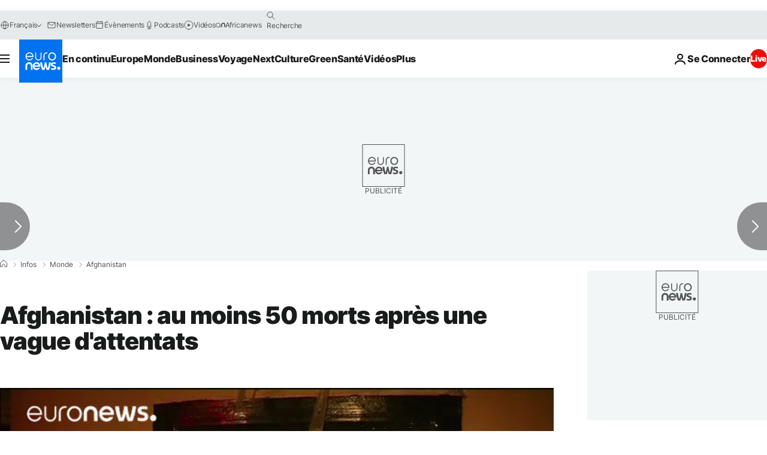

--- FILE ---
content_type: text/html
request_url: https://imasdk.googleapis.com/js/core/bridge3.737.0_debug_fr.html
body_size: 304283
content:
<!DOCTYPE html>
<html class="ima-sdk-frame">
  <head>
    <title></title>
    <style type="text/css">.buttonSlot{display:inline-block;height:100%}.overlaySelector{background:#666;border-radius:2px;cursor:pointer;height:10px;width:10px;right:5px;top:5px;position:relative}.overlaySelector:hover{background:#fff}.overlaySelector.active{background:rgb(255,204,0)}.fullSlotContainer{height:100%;text-align:center;background-color:black}.fullSlotContentContainer{display:inline-block;position:relative;width:-webkit-min-content;width:-moz-min-content;width:min-content;top:calc(50% - 65px);-webkit-transform:translateY(-50%) translateY(30px);-ms-transform:translateY(-50%) translateY(30px);transform:translateY(-50%) translateY(30px)}.fullSlotContainer .videoAdUiTitleV2{padding-left:5px;float:left;color:#999;font-family:Arial;font-size:10pt;text-decoration:none;cursor:pointer}.fullSlotBottomBar{position:absolute;bottom:5px;width:100%}.fullSlotBottomBar .wtaIcon{top:0}.ima-sdk-frame body{background:transparent;height:100%;margin:0;overflow:hidden}.ima-sdk-frame{height:100%}.ima-sdk-frame-native body{background:#000}.ima-sdk-frame-native video{bottom:0;left:0;margin:auto;right:0;top:0}.mute_panel{z-index:2147483646}.abgac{position:absolute;left:0;top:0;z-index:2147483646;display:none;width:100%;height:100%;background-color:#fafafa}.abgnac{background-color:rgba(0,0,0,.6);-webkit-transition:opacity .25s ease-out;transition:opacity .25s ease-out;opacity:0}.abgacfo{opacity:1}.mlsc{height:100%;display:-webkit-box;display:-webkit-flex;display:flex;-webkit-box-pack:center;-webkit-justify-content:center;justify-content:center;-webkit-box-align:center;-webkit-align-items:center;align-items:center}.mls{-webkit-animation:mlskf 2s linear infinite;animation:mlskf 2s linear infinite;height:50%;width:50%}.mlsd{stroke-dasharray:1,189;stroke-dashoffset:0;-webkit-animation:mlsdkf 1.4s ease-in-out infinite;animation:mlsdkf 1.4s ease-in-out infinite}@-webkit-keyframes mlskf{100%{-webkit-transform:rotate(1turn);transform:rotate(1turn)}}@keyframes mlskf{100%{-webkit-transform:rotate(1turn);transform:rotate(1turn)}}@-webkit-keyframes mlsdkf{0%{stroke-dasharray:1,189;stroke-dashoffset:0}50%{stroke-dasharray:134,189;stroke-dashoffset:-53px}100%{stroke-dasharray:134,189;stroke-dashoffset:-188px}}@keyframes mlsdkf{0%{stroke-dasharray:1,189;stroke-dashoffset:0}50%{stroke-dasharray:134,189;stroke-dashoffset:-53px}100%{stroke-dasharray:134,189;stroke-dashoffset:-188px}}.videoAdUiActionCta{position:absolute;bottom:30px;-webkit-box-sizing:border-box;box-sizing:border-box;padding:5px;max-width:75%}.uac-android-on-3p-instream.videoAdUiActionCta,.uac-ios-on-3p-instream.videoAdUiActionCta{background:-webkit-gradient(linear,left bottom,left top,from(rgba(0,0,0,0)),to(rgba(0,0,0,.4)));background:-webkit-linear-gradient(bottom,rgba(0,0,0,0),rgba(0,0,0,.4) 100%);background:linear-gradient(to top,rgba(0,0,0,0),rgba(0,0,0,.4) 100%);bottom:unset;max-width:100%;padding:12px;top:0;width:100%}.newProgressBarVariant .videoAdUiActionCta{bottom:46px}.videoAdUiActionCtaInset{font-family:arial,sans-serif;font-weight:500;font-size:16px;background:white;display:-webkit-box;display:-webkit-flex;display:flex;-webkit-box-orient:horizontal;-webkit-box-direction:normal;-webkit-flex-direction:row;flex-direction:row;border-radius:8px;-webkit-box-shadow:0 1px 3px rgba(60,64,67,.5);box-shadow:0 1px 3px rgba(60,64,67,.5);overflow:hidden;height:50px;pointer-events:auto}.uac-android-on-3p-instream .videoAdUiActionCtaInset,.uac-ios-on-3p-instream .videoAdUiActionCtaInset{background:transparent;-webkit-box-shadow:none;box-shadow:none}.videoAdUiActionCtaIconContainer{display:none;min-width:50px;z-index:1000}.uac-android-on-3p-instream .videoAdUiActionCtaIconContainer,.uac-ios-on-3p-instream .videoAdUiActionCtaIconContainer{margin-right:12px}.videoAdUiActionCtaTextAndLink{display:-webkit-box;display:-webkit-flex;display:flex;-webkit-box-orient:vertical;-webkit-box-direction:normal;-webkit-flex-direction:column;flex-direction:column;-webkit-box-pack:justify;-webkit-justify-content:space-between;justify-content:space-between;padding:5px;-webkit-box-flex:1;-webkit-flex-grow:1;flex-grow:1;overflow:hidden;max-width:250px}.uac-android-on-3p-instream .videoAdUiActionCtaTextAndLink,.uac-ios-on-3p-instream .videoAdUiActionCtaTextAndLink{max-width:none;padding:3px}.videoAdUiActionCtaText{white-space:nowrap;overflow:hidden;text-overflow:ellipsis;cursor:pointer}.uac-android-on-3p-instream .videoAdUiActionCtaText,.uac-ios-on-3p-instream .videoAdUiActionCtaText{color:#fff}.videoAdUiActionCtaLink{color:#858b8c;font-size:12px;font-weight:400;white-space:nowrap;overflow:hidden;text-overflow:ellipsis;cursor:pointer}.uac-android-on-3p-instream .videoAdUiActionCtaLink{background-image:url(https://googleads.g.doubleclick.net/pagead/images/gmob/google_play_icon_white.svg);background-repeat:no-repeat;-webkit-background-size:auto 100%;background-size:auto 100%;color:transparent}.uac-ios-on-3p-instream .videoAdUiActionCtaLink{background-image:url(https://googleads.g.doubleclick.net/pagead/images/gmob/app_store_icon_white.svg);background-repeat:no-repeat;-webkit-background-size:auto 100%;background-size:auto 100%;color:transparent}.videoAdUiActionCtaRightSide{display:-webkit-box;display:-webkit-flex;display:flex;-webkit-box-pack:center;-webkit-justify-content:center;justify-content:center;-webkit-box-orient:vertical;-webkit-box-direction:normal;-webkit-flex-direction:column;flex-direction:column;min-width:max-content;min-width:-moz-max-content;min-width:-webkit-max-content}.videoAdUiActionCtaButton{height:35px;line-height:35px;text-transform:uppercase;margin:5px;padding:0 8px;font-weight:500;font-size:14px}.uac-android-on-3p-instream .videoAdUiActionCtaButton,.uac-ios-on-3p-instream .videoAdUiActionCtaButton{margin:0;padding:0 20px}.videoAdUiActionIcon{height:50px;cursor:pointer}.actionCtaCollapsibleContainer{display:-webkit-box;display:-webkit-flex;display:flex;width:100%}.uac-android-on-3p-instream .actionCtaCollapsibleContainer,.uac-ios-on-3p-instream .actionCtaCollapsibleContainer{-webkit-box-pack:justify;-webkit-justify-content:space-between;justify-content:space-between}.videoAdUiFloatingLayer .videoAdUiActionCtaButton{border-radius:0}.videoAdUiFloatingLayer .uac-android-on-3p-instream .videoAdUiActionCtaButton{border-radius:4px;background-color:#01875f}.videoAdUiFloatingLayer .uac-ios-on-3p-instream .videoAdUiActionCtaButton{border-radius:100px;background-color:#007aff}.videoAdUiFloatingLayer .videoAdUiActionCtaInset{border-radius:0}.videoAdUiFloatingLayer .videoAdUiActionCtaTextAndLink{overflow:hidden}.videoAdUiFloatingLayer .actionCtaCollapsibleContainer.actionCtaContainerCollapsed{max-width:0;-webkit-transition:max-width 1s ease-out;transition:max-width 1s ease-out}.videoAdUiFloatingLayer .actionCtaCollapsibleContainer:not(.actionCtaContainerCollapsed),.videoAdUiFloatingLayer .videoAdUiActionCta:hover .actionCtaCollapsibleContainer{-webkit-transition:max-width 1s ease-out;transition:max-width 1s ease-out}.videoAdUiFloatingLayer .videoAdUiActionCtaExpandIcon,.videoAdUiFloatingLayer .videoAdUiActionCta:hover .videoAdUiActionCtaExpandIcon{display:block;cursor:pointer;background-color:#4688f1;position:absolute;padding-left:0;height:18px;width:18px;border-radius:50%;top:43px;left:43px;-webkit-box-shadow:0 0 2px 0 rgba(0,0,0,.12),0 2px 2px 0 rgba(0,0,0,.24);box-shadow:0 0 2px 0 rgba(0,0,0,.12),0 2px 2px 0 rgba(0,0,0,.24);opacity:0;border:none;padding:0;font-size:100%;outline:0;-webkit-transition:none;transition:none}.videoAdUiFloatingLayer .videoAdUiActionCtaExpandIcon.actionCtaExpandIconShown{opacity:1;-webkit-transition:opacity .15s cubic-bezier(0,0,.2,1) .7s;transition:opacity .15s cubic-bezier(0,0,.2,1) .7s}@media (max-width:480px){.videoAdUiActionCta{bottom:18px}.uac-android-on-3p-instream.videoAdUiActionCta,.uac-ios-on-3p-instream.videoAdUiActionCta{padding:8px}.videoAdUiActionCtaInset{height:35px;font-size:10px}.uac-android-on-3p-instream .videoAdUiActionCtaInset,.uac-ios-on-3p-instream .videoAdUiActionCtaInset{font-size:14px}.videoAdUiActionCtaButton{height:25px;line-height:25px;font-size:11px;padding:0 4px}.videoAdUiActionCtaLink{font-size:9px}.uac-android-on-3p-instream .videoAdUiActionCtaTextAndLink,.uac-ios-on-3p-instream .videoAdUiActionCtaTextAndLink{padding:1px}.videoAdUiActionIcon{height:35px}.videoAdUiActionCtaIconContainer{min-width:35px}}@media (max-aspect-ratio:1/1){.videoAdUiVariantCtaOverlay .videoAdUiBottomBar,.videoAdUiVariantCtaOverlay .rewardedAdUiBottomBar{bottom:65px}.videoAdUiVariantCtaOverlay .videoAdUiPreSkipContainer{bottom:72px}.videoAdUiVariantCtaOverlay div.videoAdUiSkipContainer{bottom:72px}.videoAdUiVariantCtaOverlay .videoAdUiSkipContainer{bottom:72px}.videoAdUiActionCtaTextAndLink{max-width:none}.videoAdUiActionCta{bottom:0;width:100%;max-width:100%}.newProgressBarVariant .videoAdUiActionCta{bottom:0}.videoAdUiActionCtaInset{width:100%}}.videoAdUiButton{border-radius:3px;-webkit-box-shadow:0 1px 1px 0 rgba(0,0,0,.4);box-shadow:0 1px 1px 0 rgba(0,0,0,.4);cursor:pointer;pointer-events:auto}.videoAdUiButtonPrimary{background-color:#4285f4;color:white}.videoAdUiButtonPrimaryInverse{color:#4285f4}.closeButtonContainer{float:right;height:24px;width:24px;padding:12px;pointer-events:auto;position:relative}.closeButtonBackground{width:24px;height:24px;background-color:#3c4043;border-radius:50%;z-index:1;position:absolute;-webkit-box-shadow:0 2px 4px rgba(0,0,0,.12);box-shadow:0 2px 4px rgba(0,0,0,.12)}.closeCountdownText{font-size:16px;color:white;width:24px;height:24px;position:absolute;font-family:Roboto,Helvetica,Arial,sans-serif;z-index:5;text-align:center;line-height:24px}.closeButtonIcon{color:white;width:24px;height:24px;position:absolute;z-index:5;text-align:center}.closeButtonIcon>svg{width:20px;height:20px;-webkit-transform:translateY(2px);-ms-transform:translateY(2px);transform:translateY(2px)}.unifyRefresh .closeButtonContainer{position:absolute;right:0;top:0;z-index:2000;float:none}.videoAdUiIconFallback .closeButtonContainer,.overlayContainer .closeButtonContainer{position:absolute;right:0;top:0;float:none;cursor:pointer;height:20px;width:20px;padding:6px}.closeButtonContainer.safeFrameCloseButtonContainer{right:-24px;top:-24px}.overlayContainer .closeButtonBackground,.overlayContainer .closeButtonIcon{height:20px;width:20px}.overlayContainer .closeButtonIcon>svg{height:16px;width:16px}.ctaAdvertiserInfo{text-align:center;pointer-events:auto}.videoAdUiCtaLayer .ctaAdvertiserInfo{display:none}.videoAdUiTopBar .ctaAdvertiserInfo{padding-top:40px}.advertiserChannelThumbnailContainer{margin-bottom:10px}.advertiserChannelThumbnail{display:none;height:50px;width:50px;border-radius:50%;border:2px solid white;cursor:pointer}.advertiserDescription{font-family:arial,sans-serif;text-align:center;text-transform:lowercase;font-size:10px;color:white;margin-bottom:5px;cursor:pointer}.advertiserHeadline{font-family:arial,sans-serif;font-size:16px;color:white;margin-bottom:5px;cursor:pointer}@media (max-aspect-ratio:1/1){.videoAdUiCtaLayer .ctaAdvertiserInfo{display:block;margin-top:30px;position:absolute;left:50%;-webkit-transform:translateX(-50%);-ms-transform:translateX(-50%);transform:translateX(-50%)}}.unifyRefresh .videoAdUiCtaLayer{padding:24px 8px 0 8px;z-index:1000;pointer-events:auto}@media (max-width:480px){.advertiserChannelThumbnailContainer{margin-bottom:6px}.advertiserChannelThumbnail{height:35px;width:35px}.advertiserHeadline{font-size:12px}.advertiserDescription{font-size:8px}}@media (max-aspect-ratio:1/1){.unifyRefresh.unifyRefresh-tall .videoAdUiCtaLayer{-webkit-box-ordinal-group:2;-webkit-order:1;order:1;-webkit-flex-basis:25vh;flex-basis:25vh;display:-webkit-box;display:-webkit-flex;display:flex;-webkit-box-orient:vertical;-webkit-box-direction:normal;-webkit-flex-flow:column;flex-flow:column;-webkit-box-align:center;-webkit-align-items:center;align-items:center;-webkit-box-pack:center;-webkit-justify-content:center;justify-content:center;width:100%;position:static;margin:none;bottom:none;background-image:none;padding:0}.unifyRefresh.unifyRefresh-tall.engagement .videoAdUiCtaLayer{-webkit-box-ordinal-group:3;-webkit-order:2;order:2;-webkit-flex-basis:10vh;flex-basis:10vh;display:block}}.endcapUi,.interactiveEndcapUi{top:0;left:0;width:100%;height:100%;position:absolute}.interactiveEndcapUi .sandboxed-iframe-element{width:100%;height:100%;top:0;left:0;bottom:0;right:0;border:none;margin:0;padding:0}.learnMoreEndcapContainer{top:0;left:0;width:100%;height:100%;position:absolute;background:rgba(239,239,239,.6)}.learnMoreEndcapButton{display:inline-block;position:absolute;top:58%;left:50%;-webkit-transform:translateX(-50%);-ms-transform:translateX(-50%);transform:translateX(-50%);padding:8px 18px;font-size:larger;font-family:sans-serif;color:#3e82f7;background-color:#fff;-webkit-box-shadow:0 2px 2px 0 rgba(0,0,0,.5);box-shadow:0 2px 2px 0 rgba(0,0,0,.5);border:1px solid #ddd;text-decoration:none}.staticImageEndcapContainer{top:0;left:0;width:100%;height:100%;position:absolute;background:rgb(239,239,239)}.staticImageEndcapContainer>img{position:absolute;top:50%;left:50%;-webkit-transform:translate(-50%,-50%);-ms-transform:translate(-50%,-50%);transform:translate(-50%,-50%)}.callToActionContainer{position:absolute;top:50%;left:50%;-webkit-transform:translate(-50%,-50%);-ms-transform:translate(-50%,-50%);transform:translate(-50%,-50%);text-align:center}.callToActionButton{padding:8px 18px;font-size:12px;font-family:sans-serif;color:#4285f4;background-color:white;border:1px solid #ddd;text-decoration:none;text-transform:uppercase;cursor:pointer}.actionStaticImageEndcapContainer{top:0;left:0;width:100%;height:100%;position:absolute;background:black}.actionStaticImageEndcapContainer>img{position:absolute;top:50%;left:50%;-webkit-transform:translate(-50%,-50%);-ms-transform:translate(-50%,-50%);transform:translate(-50%,-50%);height:100%;opacity:.4;-webkit-filter:blur(10px);filter:blur(10px)}.endcapUi .rewardedAdUiBottomBar{z-index:1}.endcapUi .rewardedAdUiProgressBar{background-color:rgba(155,155,155,.4)}.endcapUi .rewardedAdUiProgress{background-color:rgba(255,255,255,.7);margin-top:-5px}.unifyRefresh.endcapUi{background:rgba(0,0,0,.84);z-index:1000;width:100%;height:100%;display:-webkit-box;display:-webkit-flex;display:flex;-webkit-box-orient:vertical;-webkit-box-direction:normal;-webkit-flex-flow:column nowrap;flex-flow:column nowrap;-webkit-box-pack:justify;-webkit-justify-content:space-between;justify-content:space-between}.unifyRefresh.endcapUi.fullEndcapImage{-webkit-box-align:center;-webkit-align-items:center;align-items:center}.unifyRefresh.endcapUi .videoAdUiTopBar{-webkit-align-self:flex-start;align-self:flex-start;width:100%;-webkit-box-flex:0;-webkit-flex-grow:0;flex-grow:0;min-height:40px;opacity:1;background:transparent;border:none}.unifyRefresh.endcapUi.fullEndcapImage .videoAdUiTopBar{position:absolute}.unifyRefresh.endcapUi:not(.fullEndcapImage) .videoAdUiEndcapContent{display:-webkit-box;display:-webkit-flex;display:flex;-webkit-box-orient:horizontal;-webkit-box-direction:normal;-webkit-flex-flow:row;flex-flow:row;-webkit-justify-content:space-around;justify-content:space-around;width:100%}.unifyRefresh.endcapUi.fullEndcapImage .videoAdUiEndcapContent{display:-webkit-box;display:-webkit-flex;display:flex;-webkit-box-orient:horizontal;-webkit-box-direction:normal;-webkit-flex-flow:row;flex-flow:row;-webkit-justify-content:space-around;justify-content:space-around;-webkit-box-align:center;-webkit-align-items:center;align-items:center;width:100%;max-width:calc(100% - 96px);height:100%;margin:16px}.unifyRefresh.endcapUi .videoAdUiEndcapCtaLayer{display:-webkit-box;display:-webkit-flex;display:flex;-webkit-box-orient:vertical;-webkit-box-direction:normal;-webkit-flex-flow:column;flex-flow:column;-webkit-box-pack:center;-webkit-justify-content:center;justify-content:center;-webkit-box-align:center;-webkit-align-items:center;align-items:center;min-width:30vw;margin:12px}.unifyRefresh.endcapUi:not(.fullEndcapImage) .videoAdUiEndcapImage{margin:12px;max-width:55vw}.unifyRefresh.endcapUi.fullEndcapImage .videoAdUiEndcapImage{height:100%;margin:16px}.unifyRefresh.endcapUi .videoAdUiEndcapCtaLayer:empty{display:none}.unifyRefresh.endcapUi .videoAdUiEndcapImage:empty{display:none}.unifyRefresh.endcapUi .staticImageEndcapContainer{background:none;-webkit-box-ordinal-group:2;-webkit-order:1;order:1;text-align:center;pointer-events:auto;background-color:transparent;height:inherit;position:static;top:auto;left:auto;width:auto}.unifyRefresh.endcapUi .staticImageEndcapContainer>img{-o-object-fit:contain;object-fit:contain;border-radius:8px;max-width:100%;max-height:100%;height:auto;width:auto}@media (max-width:480px){.callToActionButton{font-size:8px}.learnMoreEndcapButton{padding:4px 9px}}@media (max-aspect-ratio:1/1){.unifyRefresh.endcapUi{-webkit-box-orient:vertical;-webkit-box-direction:normal;-webkit-flex-flow:column nowrap;flex-flow:column nowrap}.unifyRefresh.endcapUi.fullEndcapImage .videoAdUiTopBar{position:relative}.unifyRefresh.endcapUi .videoAdUiEndcapContent{-webkit-box-orient:vertical;-webkit-box-direction:normal;-webkit-flex-flow:column;flex-flow:column;-webkit-box-align:center;-webkit-align-items:center;align-items:center;-webkit-box-flex:1;-webkit-flex-grow:1;flex-grow:1}.unifyRefresh.endcapUi.fullEndcapImage .videoAdUiEndcapContent{max-width:100%;height:auto}.unifyRefresh.endcapUi:not(.fullEndcapImage) .videoAdUiEndcapImage{margin:8px;max-width:75vw;max-height:75vh}.unifyRefresh.endcapUi.fullEndcapImage .videoAdUiEndcapImage{margin:16px}.unifyRefresh.endcapUi .staticImageEndcapContainer{max-width:none}.unifyRefresh.endcapUi .videoAdUiEndcapCtaLayer{min-height:20vh;max-width:75vw}}.imaPosterImageContainer{height:100%;width:100%;display:-webkit-box;display:-webkit-flex;display:flex;-webkit-box-align:center;-webkit-align-items:center;align-items:center;-webkit-box-pack:center;-webkit-justify-content:center;justify-content:center}.videoAdUiAction:focus{margin:1px}.videoAdUiAttribution{opacity:.9;text-align:initial;vertical-align:middle}.videoAdUiTopBar-gvn .videoAdUiAttribution{opacity:1}.videoAdUiTopBar-gvn .videoAdUiAttributionContainer{color:#e5bb00;font-size:12px;position:relative;text-shadow:none}.videoAdUiTopBar-gvn .wtaIconSvg{fill:#e5bb00}@media (min-width:800px) and (min-height:400px){.videoAdUiTopBar-gvn .videoAdUiAttribution{font-size:16px!important}}@media (max-aspect-ratio:1/1){.ima-action-ad.videoAdUi .videoAdUiBottomBar{bottom:60px}.ima-action-ad.videoAdUi.uac-android-on-3p-instream .videoAdUiBottomBar,.ima-action-ad.videoAdUi.uac-ios-on-3p-instream .videoAdUiBottomBar{bottom:0}}@media (max-aspect-ratio:1/1) and (max-width:480px){.ima-action-ad.videoAdUi .videoAdUiBottomBar{bottom:45px}.ima-action-ad.videoAdUi.uac-android-on-3p-instream .videoAdUiBottomBar,.ima-action-ad.videoAdUi.uac-ios-on-3p-instream .videoAdUiBottomBar{bottom:0}}.safeFrameView{background-color:black;width:100%;height:100%;display:-webkit-box;display:-webkit-flex;display:flex;-webkit-box-pack:center;-webkit-justify-content:center;justify-content:center;-webkit-box-align:center;-webkit-align-items:center;align-items:center}.safeFrameBottomBar{position:absolute;bottom:5px;width:100%}.videoAdUiTitleV2{color:#fff;cursor:pointer;display:inline-block;font-family:arial,sans-serif;font-weight:normal;font-size:13px;line-height:normal;margin:10px 5px 5px 5px;text-decoration:none;max-width:50%;position:relative}.ellipsisText{overflow:hidden;text-overflow:ellipsis;white-space:nowrap}.videoAdUiTitleWithAuthorIcon{margin-left:60px}.videoAdUiRtl .videoAdUiTitleWithAuthorIcon{margin-left:0;margin-right:60px}.videoAdUiTitleV2:hover{text-decoration:underline}@media (min-width:800px) and (min-height:400px){.videoAdUiTitleV2{font-size:15px}}.unifyRefresh .videoAdUiTitleV2{font-size:16px;font-family:Roboto,Helvetica,Arial,sans-serif;color:#fff;font-weight:bold;text-shadow:0 1px 5px rgba(0,0,0,.2);position:absolute;max-width:calc(100% - 96px);margin:0}.videoAdUiInstreamUxRefresh .videoAdUiTitleV2{max-width:100%;margin:0 0 0 8px;font-size:18px}.videoAdUiInstreamUxRefresh.endcap .videoAdUiTitleV2{font-size:36px;display:block;margin-top:25%;margin-left:8px}@media (max-height:360px),(max-width:640px){.videoAdUiInstreamUxRefresh.endcap .videoAdUiTitleV2{font-size:24}}@media (max-height:150px),(max-width:300px){.videoAdUiInstreamUxRefresh .videoAdUiTitleV2,.videoAdUiInstreamUxRefresh.endcap .videoAdUiTitleV2{font-size:12px}}@media (max-aspect-ratio:1/1){.unifyRefresh.unifyRefresh-tall .videoAdUiTitleV2{font-size:18px;color:#3c4043;text-shadow:none}.unifyRefresh.unifyRefresh-tall:not(.engagement) .videoAdUiTitleV2{-webkit-box-ordinal-group:3;-webkit-order:2;order:2;-webkit-box-flex:0;-webkit-flex-grow:0;flex-grow:0;max-width:100%;margin:8px 32px;white-space:normal;text-align:center;position:static}.unifyRefresh.unifyRefresh-tall.engagement .videoAdUiTitleV2{margin-top:25px}.unifyRefresh.unifyRefresh-tall.background-text-white .videoAdUiTitleV2{color:#fff}.unifyRefresh.unifyRefresh-tall.background-text-black .videoAdUiTitleV2{color:#000}.unifyRefresh.endcapUi .videoAdUiTitleV2{max-width:75vw}}.unifyRefresh.endcapUi .videoAdUiTitleV2{position:static;margin:4px;max-width:50vw}.videoAdUiAuthorNameV2{color:#ccc;cursor:pointer;display:inline-block;font-family:arial,sans-serif;font-weight:normal;font-size:12px;line-height:normal;margin:10px 5px 5px 5px;text-decoration:none;position:relative}.videoAdUiAuthorNameV2:hover{text-decoration:underline}.ellipsisText{overflow:hidden;text-overflow:ellipsis;white-space:nowrap}.unifyRefresh .videoAdUiAuthorNameV2{font-size:12px;font-weight:normal;font-family:Roboto,Helvetica,Arial,sans-serif;color:#fff;text-shadow:0 1px 5px rgba(0,0,0,.2);max-width:calc(100% - 96px);position:relative;margin:0}.videoAdUiInstreamUxRefresh .videoAdUiAuthorNameV2{margin:0 0 0 8px;font-size:14px;color:#fff}.videoAdUiInstreamUxRefresh.endcap .videoAdUiAuthorNameV2{font-size:24px;width:50%;white-space:normal;margin-left:8px}@media (max-height:150px),(max-width:300px){.videoAdUiInstreamUxRefresh .videoAdUiAuthorNameV2{font-size:11px}.videoAdUiInstreamUxRefresh.endcap .videoAdUiAuthorNameV2{font-size:12px}}@media (max-height:360px),(max-width:640px){.videoAdUiInstreamUxRefresh.endcap .videoAdUiAuthorNameV2{font-size:18px}}@media (max-aspect-ratio:1/1){.unifyRefresh.unifyRefresh-tall:not(.engagement) .videoAdUiAuthorNameV2{font-size:16px;font-weight:normal;color:rgba(0,0,0,.56);-webkit-box-ordinal-group:4;-webkit-order:3;order:3;-webkit-box-flex:0;-webkit-flex-grow:0;flex-grow:0;max-width:100%;margin:4px 16px;white-space:normal;text-align:center;text-shadow:none;position:static}.unifyRefresh.unifyRefresh-tall.engagement .videoAdUiAuthorNameV2{margin-bottom:10px;font-size:15px;color:#000;text-shadow:none}.unifyRefresh.unifyRefresh-tall.background-text-white .videoAdUiAuthorNameV2{color:#fff}.unifyRefresh.unifyRefresh-tall.background-text-black .videoAdUiAuthorNameV2{color:#000}.unifyRefresh.endcapUi .videoAdUiAuthorNameV2{max-width:75vw}}.unifyRefresh.endcapUi .videoAdUiAuthorNameV2{position:static;margin:4px;max-width:50vw}.videoAdUiAutoClose{position:absolute;bottom:15px;right:20px;color:#999;font-family:Arial;font-size:10pt}.videoAdUi{-webkit-tap-highlight-color:rgba(0,0,0,0);-webkit-user-select:none;-moz-user-select:none;-ms-user-select:none;background-color:rgba(0,0,0,0);bottom:0;height:100%;left:0;min-height:100%;pointer-events:none;position:absolute;right:0;top:0;overflow:hidden;padding:0}.videoAdUi:hover .videoAdUiTopBarTransitions{-webkit-transition:opacity ease-out .5s;transition:opacity ease-out .5s;opacity:.8}.videoAdUiTopBar{background:#000;border-bottom:1px solid #444;cursor:default;left:0;opacity:.8;padding:0;pointer-events:auto;position:relative;top:0;right:0;z-index:1000}.vpaidUi .videoAdUiTopBar{pointer-events:none}.uac-android-on-3p-instream .videoAdUiTopBar,.uac-ios-on-3p-instream .videoAdUiTopBar{display:none}.videoAdUiTopBarWithGradients{background-image:-webkit-linear-gradient(top,rgba(0,0,0,.8),rgba(0,0,0,.7) 40%,rgba(0,0,0,0) 99%);background-image:-webkit-gradient(linear,left top,left bottom,from(rgba(0,0,0,.8)),color-stop(40%,rgba(0,0,0,.7)),color-stop(99%,rgba(0,0,0,0)));background-image:linear-gradient(top,rgba(0,0,0,.8),rgba(0,0,0,.7) 40%,rgba(0,0,0,0) 99%);background-color:rgba(0,0,0,0);border-bottom:none;height:40px}.videoAdUiTopBarTransitions{-webkit-transition:opacity ease-in .5s;transition:opacity ease-in .5s;opacity:0}.videoAdUiTopBarNoFade{opacity:.8!important}.videoAdUiClickElement{height:100%;width:100%;pointer-events:auto}.unifyRefresh{background-image:-webkit-linear-gradient(top,rgba(0,0,0,.3),rgba(0,0,0,0) 80px);background-image:linear-gradient(top,rgba(0,0,0,.3),rgba(0,0,0,0) 80px)}.unifyRefresh.videoAdUi{z-index:1000}.unifyRefresh .videoAdUiClickElement{position:absolute;display:-webkit-box;display:-webkit-flex;display:flex;-webkit-box-align:center;-webkit-align-items:center;align-items:center;-webkit-box-pack:center;-webkit-justify-content:center;justify-content:center}.unifyRefresh .rewardedAdUiTopBar{position:absolute;top:0;width:100%}.videoAdUiInstreamUxRefresh .videoAdUiTopBar{opacity:1;display:-webkit-box;display:-webkit-flex;display:flex}.videoAdUiInstreamUxRefresh .videoAdUiTopBarTextContainer{-webkit-box-ordinal-group:2;-webkit-order:1;order:1;display:-webkit-box;display:-webkit-flex;display:flex;-webkit-box-orient:vertical;-webkit-box-direction:normal;-webkit-flex-direction:column;flex-direction:column;-webkit-box-flex:1;-webkit-flex-grow:1;flex-grow:1;height:54px;overflow:hidden;-webkit-box-pack:center;-webkit-justify-content:center;justify-content:center}.videoAdUiInstreamUxRefresh .videoAdUiTopBarCollapsed .videoAdUiTopBarTextContainer{display:none}.videoAdUiInstreamUxRefresh .videoAdUiTopBarWithGradients{background-image:-webkit-linear-gradient(180deg,rgba(0,0,0,.8) 0,rgba(0,0,0,0) 100%);background-image:-webkit-gradient(linear,left top,left bottom,from(rgba(0,0,0,.8)),to(rgba(0,0,0,0)));background-image:-webkit-linear-gradient(top,rgba(0,0,0,.8) 0,rgba(0,0,0,0) 100%);background-image:linear-gradient(180deg,rgba(0,0,0,.8) 0,rgba(0,0,0,0) 100%);height:86px;-webkit-box-align:center;-webkit-align-items:center;align-items:center}.videoAdUiInstreamUxRefresh.endcap .videoAdUiTopBar{background:none;border:none}.videoAdUiInstreamUxRefresh .videoAdUiClickElement{position:absolute;top:0}.videoAdUiInstreamUxRefresh .videoAdUiClickElementPaused{background-color:rgba(0,0,0,.5)}.videoAdUiInstreamUxRefresh .videoAdUiTopBarCollapsed{background:none}.videoAdUiInstreamUxRefresh.endcap{background:rgba(255,255,255,.5)}@media (max-height:320px),(max-width:640px){.videoAdUiInstreamUxRefresh .videoAdUiTopBarWithGradients{height:70px}}@media (max-height:150px),(max-width:300px){.videoAdUiInstreamUxRefresh .videoAdUiTopBarWithGradients{height:48px}.videoAdUiInstreamUxRefresh .videoAdUiTopBarTextContainer{height:32px}}@media (max-aspect-ratio:1/1){.unifyRefresh.unifyRefresh-tall{background-image:none;display:-webkit-box;display:-webkit-flex;display:flex;-webkit-box-orient:vertical;-webkit-box-direction:normal;-webkit-flex-direction:column;flex-direction:column;-webkit-box-align:center;-webkit-align-items:center;align-items:center;-webkit-box-pack:center;-webkit-justify-content:center;justify-content:center}.unifyRefresh.unifyRefresh-tall:not(.engagement) .videoAdUiClickElement{-webkit-box-ordinal-group:3;-webkit-order:2;order:2;height:56vw;margin:12px 0;position:static}.unifyRefresh.unifyRefresh-tall.engagement .videoAdUiClickElement{-webkit-box-ordinal-group:2;-webkit-order:1;order:1;position:static}}.videoAdUiBottomBar{background-image:-webkit-linear-gradient(bottom,rgba(0,0,0,.5),rgba(0,0,0,.4) 60%,rgba(0,0,0,0) 99%);background-image:-webkit-gradient(linear,left bottom,left top,from(rgba(0,0,0,.5)),color-stop(60%,rgba(0,0,0,.4)),color-stop(99%,rgba(0,0,0,0)));background-image:linear-gradient(bottom,rgba(0,0,0,.5),rgba(0,0,0,.4) 60%,rgba(0,0,0,0) 99%);bottom:0;padding:0;pointer-events:auto;position:absolute;width:100%;z-index:1000}.videoAdUiProgressBar{background-color:#fff;bottom:0;cursor:default;left:0;pointer-events:auto;position:absolute;width:100%;z-index:1000}.videoAdUiBuffer{height:4px;width:0;display:none}.videoAdUiProgress{background-image:-webkit-linear-gradient(top,rgb(255,236,123),rgb(222,164,5));background-image:-webkit-gradient(linear,left top,left bottom,from(top,rgb(255,236,123),rgb(222,164,5)));background-image:linear-gradient(top,rgb(255,236,123),rgb(222,164,5));border-right:solid 1px #666;height:4px;opacity:.9;width:0}.videoAdUiAttributionContainer{color:#fff;display:inline-block;font-family:arial,sans-serif;font-weight:normal;font-size:11px;left:0;padding-right:10px;line-height:normal;padding:5px;pointer-events:auto;text-shadow:0 0 5px rgba(0,0,0,.8);bottom:0;position:absolute;cursor:default}.videoAdUiAttribution{display:inline-block;opacity:.9;text-align:initial}.rtl .videoAdUiAttribution{direction:rtl}.videoAdUiInstreamUxRefresh .videoAdUiAttributionContainer{left:20px;font-family:Roboto,Helvetica,Arial,sans-serif;font-style:normal;font-weight:500;font-size:14px;line-height:10px}.videoAdUiInstreamUxRefresh .videoAdUiBottomBarCollapsed .videoAdUiAttributionContainer{display:none}.videoAdUiInstreamUxRefresh .videoAdUiBottomBar{background:none}@media (max-height:150px),(max-width:300px){.videoAdUiInstreamUxRefresh .videoAdUiAttributionContainer{font-size:10px}}@media (min-width:800px) and (min-height:400px){.videoAdUiAttribution{font-size:13px}}.videoAdUiWtaIconContainer{display:inline-block}.unifyRefresh.endcapUi .videoAdUiBottomBar{width:100%;-webkit-box-flex:0;-webkit-flex-grow:0;flex-grow:0;min-height:40px;position:static;bottom:auto;background-image:none}.unifyRefresh.endcapUi.fullEndcapImage .videoAdUiBottomBar{min-height:0}@media (max-aspect-ratio:1/1){.unifyRefresh.endcapUi .videoAdUiBottomBar{min-height:0}}.videoAdUiIconImage{cursor:pointer;width:40px;height:40px}.videoAdUiIconImage:hover{opacity:.6}.videoAdUiIconV2{display:inline-block;position:relative;z-index:1000}#google-rewarded-video .videoAdUiIconV2{position:absolute}.videoAdUiIconV2>img{cursor:pointer}.videoAdUiIconV2>img:hover{opacity:.6}.authorIcon.videoAdUiIconV2{background:#000;height:40px;margin:0 10px;background:none}.authorIcon.videoAdUiIconV2>img{width:40px;height:40px}.vastIcon.videoAdUiIconV2{height:20px;width:100px;margin:2px 2px;pointer-events:auto}.vastIcon.videoAdUiIconV2>img{max-width:100%;max-height:100%;display:block}.vastIcon.videoAdUiIconV2.freeplayAtv{padding:8px;background:rgba(14,14,15,.4);margin-top:20px;margin-left:24px;border-radius:8px;pointer-events:auto}.vastIcon.videoAdUiIconV2.freeplayAtv>img{color:#e8eaed;display:block}.unifyRefresh .authorIcon.videoAdUiIconV2{height:40px;width:40px;margin:0 8px 0 0}.unifyRefresh .authorIcon.videoAdUiIconV2>img{width:100%;height:100%}.videoAdUiInstreamUxRefresh .authorIcon.videoAdUiIconV2{-webkit-box-ordinal-group:1;-webkit-order:0;order:0;margin:8px 0 8px 8px;height:54px;font-size:18px}.videoAdUiInstreamUxRefresh .authorIcon.videoAdUiIconV2>img{width:54px;height:54px}.videoAdUiInstreamUxRefresh .videoAdUiTopBarCollapsed .authorIcon.videoAdUiIconV2{display:none}@media (max-height:150px),(max-width:300px){.videoAdUiInstreamUxRefresh .authorIcon.videoAdUiIconV2{height:32px}.videoAdUiInstreamUxRefresh .authorIcon.videoAdUiIconV2>img{width:32px;height:32px}}@media (max-aspect-ratio:1/1){.unifyRefresh.unifyRefresh-tall .authorIcon.videoAdUiIconV2{-webkit-box-ordinal-group:2;-webkit-order:1;order:1;-webkit-box-flex:0;-webkit-flex-grow:0;flex-grow:0;height:56px;width:56px;margin:0}.unifyRefresh.unifyRefresh-tall.engagement .authorIcon.videoAdUiIconV2{margin:16px}}.unifyRefresh.endcapUi .authorIcon.videoAdUiIconV2{height:56px;width:56px;margin:8px}.videoAdUiIconFallback{position:fixed;overflow:hidden;left:50%;top:50%;-o-object-fit:none;object-fit:none;-webkit-transform:translate(-50%,-50%);-ms-transform:translate(-50%,-50%);transform:translate(-50%,-50%)}.videoAdUiLearnMore{color:#fff;cursor:pointer;display:inline-block;float:right;font-family:arial,sans-serif;font-weight:normal;font-size:16px;line-height:normal;padding:5px}.videoAdUiRtl .videoAdUiLearnMore{float:left}.learnMoreContainer{top:0;left:0;width:100%;height:100%;position:absolute;background:rgba(239,239,239,.6)}.learnMoreButton{display:inline-block;position:absolute;top:58%;left:50%;-webkit-transform:translateX(-50%);-ms-transform:translateX(-50%);transform:translateX(-50%);padding:8px 18px;font-size:larger;font-family:sans-serif;color:#3e82f7;background-color:#fff;-webkit-box-shadow:0 2px 2px 0 rgba(0,0,0,.5);box-shadow:0 2px 2px 0 rgba(0,0,0,.5);border:1px solid #ddd;text-decoration:none}.unifyRefresh .learnMoreContainer{position:absolute;margin:0 12px 12px 0;bottom:0;right:0;pointer-events:auto;z-index:1001;width:auto;height:auto;left:auto;background:transparent;top:auto}.unifyRefresh.gma-instream .learnMoreContainer{margin:12px 12px 0 0;top:0;bottom:auto}.unifyRefresh .learnMoreButton{color:#fff;font-family:Roboto,Helvetica,Arial,sans-serif;font-size:12px;background-color:#3c4043;border:none;border-radius:4px;-webkit-filter:drop-shadow(0 0 2px rgba(0,0,0,.12)) drop-shadow(0 2px 2px rgba(0,0,0,.24));filter:drop-shadow(0 0 2px rgba(0,0,0,.12)) drop-shadow(0 2px 2px rgba(0,0,0,.24));padding:8px 24px;text-align:center;position:static;top:auto;left:auto;-webkit-transform:none;-ms-transform:none;transform:none;-webkit-box-shadow:none;box-shadow:none}.unifyRefresh .learnMoreButton.black-learn-more-text{color:#000}.unifyRefresh .learnMoreButton.white-learn-more-button{background-color:#fff}.unifyRefresh.gma-instream .learnMoreButton{font-size:18px}.unifyRefresh.endcapUi .learnMoreContainer{-webkit-box-ordinal-group:3;-webkit-order:2;order:2;margin:8px;position:static;top:auto;left:auto;width:auto;height:auto;-webkit-transform:none;-ms-transform:none;transform:none;background:none}.unifyRefresh.endcapUi .learnMoreButton{padding:8px 24px;font-size:14px;font-family:Roboto,Helvetica,Arial,sans-serif;color:#3c4043;background-color:#fff;border-radius:4px;font-weight:bold;pointer-events:auto;text-align:center;position:static;top:auto;left:auto;width:auto;height:auto;-webkit-transform:none;-ms-transform:none;transform:none;border:none;-webkit-box-shadow:none;box-shadow:none}@media (max-width:480px){.learnMoreButton{padding:4px 9px}}.videoAdUiInstreamUxRefresh .learnMoreContainer{-webkit-box-ordinal-group:3;-webkit-order:2;order:2;position:relative;width:auto;height:auto;background:none;margin-left:auto;padding:8px;white-space:nowrap}.videoAdUiInstreamUxRefresh .learnMoreButton{position:relative;padding:15px;top:auto;left:auto;-webkit-transform:none;-ms-transform:none;transform:none;font-size:18px;font-family:Roboto,Helvetica,Arial,sans-serif;border-radius:4px;font-weight:bold;pointer-events:auto;text-align:center;border:1px solid #b2b2b2;-webkit-box-sizing:border-box;box-sizing:border-box;cursor:pointer;-webkit-box-shadow:none;box-shadow:none;min-width:125px;-webkit-flex-shrink:0;flex-shrink:0}.videoAdUiInstreamUxRefresh .videoAdUiTopBarCollapsed .learnMoreButton{color:#fff;background:rgba(0,0,0,.2);border:1px solid #fff}.videoAdUiRtl.videoAdUiInstreamUxRefresh .learnMoreContainer{margin-right:auto;margin-left:unset}@media (max-height:150px),(max-width:300px){.videoAdUiInstreamUxRefresh .learnMoreButton{padding:8px;font-size:12px;min-width:80px}}@media (max-aspect-ratio:1/1){.unifyRefresh.unifyRefresh-tall .learnMoreContainer{-webkit-box-ordinal-group:4;-webkit-order:3;order:3;-webkit-flex-basis:25vh;flex-basis:25vh;display:-webkit-box;display:-webkit-flex;display:flex;-webkit-box-orient:vertical;-webkit-box-direction:normal;-webkit-flex-flow:column;flex-flow:column;-webkit-box-align:center;-webkit-align-items:center;align-items:center;-webkit-box-pack:center;-webkit-justify-content:center;justify-content:center;margin:0;position:static;top:auto;left:auto;width:auto;height:auto;-webkit-transform:none;-ms-transform:none;transform:none;border:none;-webkit-box-shadow:none;box-shadow:none}.unifyRefresh.unifyRefresh-tall.engagement .learnMoreContainer{padding:10px;-webkit-flex-basis:auto;flex-basis:auto;width:80%}.unifyRefresh.unifyRefresh-tall .learnMoreButton{font-size:15px;letter-spacing:.54px;padding:12px 24px;min-width:140px;max-width:80vh}.unifyRefresh.unifyRefresh-tall.engagement .learnMoreButton{background-color:#0084ff;min-width:100%;width:100%}.unifyRefresh.endcapUi .learnMoreButton{padding:12px 48px}}.overlayContainer{position:relative;display:inline-block}.overlayContainer.clickable img{cursor:pointer}.overlayContainer.clickable .overlayTextContainer{cursor:pointer}.autoalign{text-align:center;bottom:0}.nonLinearContainer{position:absolute;width:100%}.overlayContainer.scalable{min-width:320px;max-width:450px;width:100%;margin:auto}.overlayTextContainer{background-image:-webkit-linear-gradient(top,rgba(20,20,20,.6),rgba(209,209,209,.6));background-image:-webkit-gradient(linear,left top,left bottom,from(rgba(20,20,20,.6)),to(rgba(209,209,209,.6)));background-image:linear-gradient(top,rgba(20,20,20,.6),rgba(209,209,209,.6));border:1px solid rgba(102,102,102,.7);border-radius:3px;text-align:left;margin-bottom:5px;padding-left:10px;padding-top:3px;padding-bottom:10px}.overlayTextImage{-webkit-box-shadow:rgba(0,0,0,.5) 0 3px 5px;box-shadow:rgba(0,0,0,.5) 0 3px 5px;height:57px;width:79px}.textImageDuration{background:#000;color:#fff;font:10px arial,sans-serif;padding:2px;position:absolute;right:0;bottom:7px}.overlayTextTitle{text-decoration:underline;color:#fff;display:block;font:bold 14px arial,sans-serif;margin:7px 16px 0 0;overflow:hidden;padding-bottom:4px;text-overflow:ellipsis;text-shadow:rgba(0,0,0,.7) 0 4px 4px;white-space:nowrap}.overlayTextDescription{color:#fff;font:12px arial,sans-serif;margin-top:-3px;overflow:hidden;text-overflow:ellipsis;text-shadow:rgba(0,0,0,.7) 0 4px 4px;white-space:nowrap}.overlayTextUrl{bottom:7px;color:rgb(249,252,192);font:bold 11px arial,sans-serif;left:10px;text-decoration:none;text-shadow:rgba(0,0,0,.7) 0 4px 4px}.textImageContainer{float:left;position:relative;margin:3px 10px 0 0}.overlayTextAttribution{bottom:12px;color:#fff;font:11px arial,sans-serif;position:absolute;right:5px;text-decoration:none;text-shadow:rgba(0,0,0,.7) 0 4px 4px}.unifyRefresh .videoAdUiPlayPauseControl{opacity:0;pointer-events:none;-webkit-transition:opacity .2s;transition:opacity .2s;-webkit-filter:drop-shadow(0 0 10px rgba(0,0,0,.5));filter:drop-shadow(0 0 10px rgba(0,0,0,.5))}.unifyRefresh .videoAdUiPlayPauseControl.fade-in{opacity:1;pointer-events:auto}.unifyRefresh .videoAdUiPlayPauseControl svg{width:56px;height:56px}.videoAdUiPlayPauseControl.fullScreen{opacity:0;pointer-events:none;-webkit-transition:opacity .2s;transition:opacity .2s;-webkit-filter:drop-shadow(0 0 10px rgba(0,0,0,.5));filter:drop-shadow(0 0 10px rgba(0,0,0,.5));height:100%;width:100%;background-color:rgba(0,0,0,.5);display:-webkit-box;display:-webkit-flex;display:flex;-webkit-box-pack:center;-webkit-justify-content:center;justify-content:center;-webkit-box-align:center;-webkit-align-items:center;align-items:center}.videoAdUiPlayPauseControl.fullScreen.fade-in{opacity:1;pointer-events:auto}.videoAdUiPlayPauseControl.fullScreen .videoAdUiPauseIcon{width:80px;height:80px}.videoAdUiPlayPauseControl.fullScreen svg{width:80px;height:80px}.videoAdUiInstreamUxRefresh .videoAdUiPlayPauseControl{pointer-events:auto}@media (max-height:150px),(max-width:300px){.videoAdUiPlayPauseControl.fullScreen .videoAdUiPauseIcon{width:40px;height:40px}.videoAdUiPlayPauseControl.fullScreen svg{width:40px;height:40px}}.recallButtonContainer{height:12px;width:24px}.autoalign .recallButtonContainer{margin:auto}.recallButtonBackground{width:100%;height:100%;background-color:rgba(200,200,200,.5);border:solid rgba(255,255,255,.5) 1px}.recallButtonBackground:hover{background-color:#fff;border:solid rgba(0,0,0,.5) 1px}.recallButtonIcon{z-index:1000;cursor:pointer}.videoAdUiPreSkipContainer{bottom:22px;cursor:default;padding:15px 0 15px 15px;pointer-events:auto;position:absolute;right:0;z-index:1000}#google-rewarded-video .videoAdUiPreSkipContainer{bottom:55px}.limaRewardedUiV2 .videoAdUiPreSkipContainer{bottom:0}.videoAdUi-mobile .videoAdUiPreSkipContainer{bottom:11px;padding:8px 0 8px 8px}.videoAdUiPreSkipButton{background:rgba(0,0,0,.8);min-width:155px;padding:6px}.videoAdUi-mobile .videoAdUiPreSkipButton{min-width:105px}.noTextSkipButton .videoAdUiPreSkipButton{min-width:30px}.videoAdUiPreSkipText{color:#e6e6e6;font-family:arial,sans-serif;font-weight:normal;font-size:11px;line-height:21px;padding-right:0;text-align:center;display:inline-block;width:100%;vertical-align:middle}.gma-instream .videoAdUiPreSkipText{font-size:14px;line-height:24px}.videoAdUiSkipContainer{-webkit-tap-highlight-color:rgba(0,0,0,0);bottom:22px;cursor:pointer;padding:15px 0 15px 15px;pointer-events:auto;position:absolute;right:0;z-index:1000}#google-rewarded-video .videoAdUiSkipContainer{bottom:55px}.videoAdUi-mobile .videoAdUiSkipContainer{bottom:11px;padding:8px 0 8px 8px}.videoAdUiSkipWidgetV2 .videoAdUiPreSkipContainer,.videoAdUiSkipWidgetV2 .videoAdUiSkipContainer{bottom:0}.raisedSkipButton.videoAdUiSkipWidgetV2 .videoAdUiPreSkipContainer,.raisedSkipButton.videoAdUiSkipWidgetV2 .videoAdUiSkipContainer,.gma-instream .videoAdUiSkipWidgetV2 .videoAdUiPreSkipContainer,.gma-instream .videoAdUiSkipWidgetV2 .videoAdUiSkipContainer{bottom:22px}.videoAdUi-mobile .raisedSkipButton.videoAdUiSkipWidgetV2 .videoAdUiPreSkipContainer,.videoAdUi-mobile .raisedSkipButton.videoAdUiSkipWidgetV2 .videoAdUiSkipContainer{bottom:11px}.raisedSkipButton .videoAdUiAction:focus{margin:1px}.videoAdUiAction{-webkit-tap-highlight-color:rgba(0,0,0,0);background:rgba(0,0,0,.8);border:1px solid rgba(255,255,255,.5);border-right:0;-webkit-box-sizing:content-box;box-sizing:content-box;color:#fff;cursor:pointer;direction:ltr;font-family:arial,sans-serif;font-weight:normal;font-size:18px;line-height:normal;min-width:150px;padding:10px 7px;text-align:center}.videoAdUiAction.autofocused:focus{outline-width:0}.videoAdUi-mobile .videoAdUiAction{font-size:16px;min-width:100px;padding:6px 7px}.videoAdUiAction:hover{border-color:rgb(255,255,255)}.gma-instream .videoAdUiAction{border-width:0;background:rgba(0,0,0,.7)}.videoAdUiSkipButtonExperimentalText{display:inline-block;font-size:18px;vertical-align:middle;width:auto}.videoAdUiSkipIcon{display:inline-block;height:24px;margin-left:2px;vertical-align:middle;width:24px}.videoAdUiSkipIcon>svg{fill:white;height:24px;width:24px;-webkit-filter:drop-shadow(0 1px 5px rgba(0,0,0,.2));filter:drop-shadow(0 1px 5px rgba(0,0,0,.2))}.gma-instream .videoAdUiSkipIcon{margin-left:5px}.videoAdUiSkipButton{line-height:normal;min-width:0;padding:7px 6px 7px 10px;width:auto;margin:0}.gma-instream .videoAdUiSkipButton{padding-left:15px;padding-right:8px;font-size:18px}@media (min-width:800px) and (min-height:400px){.videoAdUiPreSkipButton{min-width:200px}.videoAdUiPreSkipText{font-size:13px;padding-right:6px}.gma-instream .videoAdUiPreSkipText{font-size:18px}.raisedSkipButton .videoAdUiAction{min-width:200px!important}}.videoAdUiInstreamUxRefresh .videoAdUiPreSkipButton{border-radius:4px 0 0 4px;padding:6px 0;min-width:20px}.videoAdUiInstreamUxRefresh .videoAdUiPreSkipText{font-size:14px}.videoAdUiInstreamUxRefresh .videoAdUiSkipButton{border-radius:4px 0 0 4px}@media (max-height:150px),(max-width:300px){.videoAdUiInstreamUxRefresh .videoAdUiPreSkipText,.videoAdUiInstreamUxRefresh .videoAdUiSkipButtonExperimentalText{font-size:12px}.videoAdUiInstreamUxRefresh .videoAdUiSkipButton{padding:3px 4px;min-width:60px}.videoAdUiInstreamUxRefresh .videoAdUiSkipIcon{height:16px;width:16px}.videoAdUiInstreamUxRefresh .videoAdUiSkipIcon>svg{height:16px;width:16px}.videoAdUiInstreamUxRefresh .videoAdUiSkipWidgetV2 .videoAdUiPreSkipContainer,.videoAdUiInstreamUxRefresh .videoAdUiSkipWidgetV2 .videoAdUiSkipContainer{bottom:15px}}.wtaIcon{cursor:pointer;padding:5px;position:relative;top:3px}.smallWtaIcon .wtaIcon{top:0}.smallWtaIcon.videoAdUiWtaIconContainer{opacity:.9;text-align:initial;vertical-align:middle;cursor:pointer;padding-left:5px;height:14px}.smallWtaIcon .wtaIconSvg{width:15px;height:15px}.unifyRefresh .videoAdUiWtaIconContainer{pointer-events:auto;display:-webkit-box;display:-webkit-flex;display:flex;-webkit-box-orient:horizontal;-webkit-box-direction:normal;-webkit-flex-flow:row;flex-flow:row;-webkit-box-align:center;-webkit-align-items:center;align-items:center;-webkit-box-pack:start;-webkit-justify-content:flex-start;justify-content:flex-start;margin:4px 8px;position:absolute}.unifyRefresh .wtaIcon{position:static;padding:0 4px}.unifyRefresh .wtaIcon>svg{fill:white;height:16px;width:16px;-webkit-filter:drop-shadow(0 1px 5px rgba(0,0,0,.2));filter:drop-shadow(0 1px 5px rgba(0,0,0,.2))}.unifyRefresh .wtaIconAdBadge{font-family:Roboto,Helvetica,Arial,sans-serif;font-size:12px;padding:0 4px;background-color:transparent;border-style:solid;border-width:thin;border-color:white;border-radius:2px;color:white}@media (max-aspect-ratio:1/1){.unifyRefresh.unifyRefresh-tall .wtaIconAdBadge{color:rgba(0,0,0,.56);border-color:rgba(0,0,0,.56)}.unifyRefresh.unifyRefresh-tall .wtaIcon>svg{fill:rgba(0,0,0,.56);-webkit-filter:unset;filter:unset}}.overlayContainer .videoAdUiWtaIconContainer{position:absolute;top:6px;right:30px}.videoAdUiInstreamUxRefresh .videoAdUiWtaIconContainer{pointer-events:auto;display:-webkit-box;display:-webkit-flex;display:flex;-webkit-box-orient:horizontal;-webkit-box-direction:normal;-webkit-flex-flow:row;flex-flow:row;-webkit-box-align:center;-webkit-align-items:center;align-items:center;-webkit-box-pack:start;-webkit-justify-content:flex-start;justify-content:flex-start;padding:2px 0;-webkit-box-ordinal-group:1;-webkit-order:0;order:0}.videoAdUiInstreamUxRefresh .wtaIconAdBadge{font-family:Roboto,Helvetica,Arial,sans-serif;padding-left:4px;color:#80868b;background-color:#fff;height:17px;width:32px;border:1px solid #e8eaed;font-size:12px;border-radius:4px;margin-left:-4px;margin-bottom:-4px}.videoAdUiInstreamUxRefresh .wtaIconAdBadge>svg{fill:#80868b;height:16px;width:16px;margin-bottom:-4px}sentinel{}</style><script type="text/javascript">// Copyright 2011 Google Inc. All Rights Reserved.
(function(){var m,aa=typeof Object.create=="function"?Object.create:function(a){var b=function(){};b.prototype=a;return new b},ba=typeof Object.defineProperties=="function"?Object.defineProperty:function(a,b,c){if(a==Array.prototype||a==Object.prototype)return a;a[b]=c.value;return a},ca=function(a){a=["object"==typeof globalThis&&globalThis,a,"object"==typeof window&&window,"object"==typeof self&&self,"object"==typeof global&&global];for(var b=0;b<a.length;++b){var c=a[b];if(c&&c.Math==Math)return c}throw Error("Cannot find global object");
},ea=ca(this),fa="Int8 Uint8 Uint8Clamped Int16 Uint16 Int32 Uint32 Float32 Float64".split(" ");ea.BigInt64Array&&(fa.push("BigInt64"),fa.push("BigUint64"));var ia=function(a,b){if(b)for(var c=0;c<fa.length;c++)ha(fa[c]+"Array.prototype."+a,b)},ka=function(a,b){b&&ha(a,b)},ha=function(a,b){var c=ea;a=a.split(".");for(var d=0;d<a.length-1;d++){var e=a[d];if(!(e in c))return;c=c[e]}a=a[a.length-1];d=c[a];b=b(d);b!=d&&b!=null&&ba(c,a,{configurable:!0,writable:!0,value:b})},la;
if(typeof Object.setPrototypeOf=="function")la=Object.setPrototypeOf;else{var ma;a:{var na={a:!0},oa={};try{oa.__proto__=na;ma=oa.a;break a}catch(a){}ma=!1}la=ma?function(a,b){a.__proto__=b;if(a.__proto__!==b)throw new TypeError(a+" is not extensible");return a}:null}
var pa=la,q=function(a,b){a.prototype=aa(b.prototype);a.prototype.constructor=a;if(pa)pa(a,b);else for(var c in b)if(c!="prototype")if(Object.defineProperties){var d=Object.getOwnPropertyDescriptor(b,c);d&&Object.defineProperty(a,c,d)}else a[c]=b[c];a.od=b.prototype},qa=function(a){var b=0;return function(){return b<a.length?{done:!1,value:a[b++]}:{done:!0}}},t=function(a){var b=typeof Symbol!="undefined"&&Symbol.iterator&&a[Symbol.iterator];if(b)return b.call(a);if(typeof a.length=="number")return{next:qa(a)};
throw Error(String(a)+" is not an iterable or ArrayLike");},u=function(a){if(!(a instanceof Array)){a=t(a);for(var b,c=[];!(b=a.next()).done;)c.push(b.value);a=c}return a},sa=function(a){return ra(a,a)},ra=function(a,b){a.raw=b;Object.freeze&&(Object.freeze(a),Object.freeze(b));return a},ta=function(a,b){return Object.prototype.hasOwnProperty.call(a,b)},ua=typeof Object.assign=="function"?Object.assign:function(a,b){if(a==null)throw new TypeError("No nullish arg");a=Object(a);for(var c=1;c<arguments.length;c++){var d=
arguments[c];if(d)for(var e in d)ta(d,e)&&(a[e]=d[e])}return a};ka("Object.assign",function(a){return a||ua});var va=function(){this.B=!1;this.o=null;this.j=void 0;this.g=1;this.I=this.l=0;this.u=null},wa=function(a){if(a.B)throw new TypeError("Generator is already running");a.B=!0};va.prototype.A=function(a){this.j=a};var xa=function(a,b){a.u={tl:b,Uo:!0};a.g=a.l||a.I};va.prototype.return=function(a){this.u={return:a};this.g=this.I};
var v=function(a,b,c){a.g=c;return{value:b}},ya=function(a,b){a.g=b;a.l=0},za=function(a){a.l=0;var b=a.u.tl;a.u=null;return b},Aa=function(a){this.g=new va;this.j=a},Da=function(a,b){wa(a.g);var c=a.g.o;if(c)return Ba(a,"return"in c?c["return"]:function(d){return{value:d,done:!0}},b,a.g.return);a.g.return(b);return Ca(a)},Ba=function(a,b,c,d){try{var e=b.call(a.g.o,c);if(!(e instanceof Object))throw new TypeError("Iterator result "+e+" is not an object");if(!e.done)return a.g.B=!1,e;var f=e.value}catch(g){return a.g.o=
null,xa(a.g,g),Ca(a)}a.g.o=null;d.call(a.g,f);return Ca(a)},Ca=function(a){for(;a.g.g;)try{var b=a.j(a.g);if(b)return a.g.B=!1,{value:b.value,done:!1}}catch(c){a.g.j=void 0,xa(a.g,c)}a.g.B=!1;if(a.g.u){b=a.g.u;a.g.u=null;if(b.Uo)throw b.tl;return{value:b.return,done:!0}}return{value:void 0,done:!0}},Ea=function(a){this.next=function(b){wa(a.g);a.g.o?b=Ba(a,a.g.o.next,b,a.g.A):(a.g.A(b),b=Ca(a));return b};this.throw=function(b){wa(a.g);a.g.o?b=Ba(a,a.g.o["throw"],b,a.g.A):(xa(a.g,b),b=Ca(a));return b};
this.return=function(b){return Da(a,b)};this[Symbol.iterator]=function(){return this}},Fa=function(a){function b(d){return a.next(d)}function c(d){return a.throw(d)}return new Promise(function(d,e){function f(g){g.done?d(g.value):Promise.resolve(g.value).then(b,c).then(f,e)}f(a.next())})},x=function(a){return Fa(new Ea(new Aa(a)))},Ga=function(){for(var a=Number(this),b=[],c=a;c<arguments.length;c++)b[c-a]=arguments[c];return b};ka("globalThis",function(a){return a||ea});
ka("Reflect.setPrototypeOf",function(a){return a?a:pa?function(b,c){try{return pa(b,c),!0}catch(d){return!1}}:null});ka("Symbol",function(a){if(a)return a;var b=function(f,g){this.g=f;ba(this,"description",{configurable:!0,writable:!0,value:g})};b.prototype.toString=function(){return this.g};var c="jscomp_symbol_"+(Math.random()*1E9>>>0)+"_",d=0,e=function(f){if(this instanceof e)throw new TypeError("Symbol is not a constructor");return new b(c+(f||"")+"_"+d++,f)};return e});
ka("Symbol.iterator",function(a){if(a)return a;a=Symbol("Symbol.iterator");ba(Array.prototype,a,{configurable:!0,writable:!0,value:function(){return Ha(qa(this))}});return a});var Ha=function(a){a={next:a};a[Symbol.iterator]=function(){return this};return a};
ka("Promise",function(a){function b(){this.g=null}function c(g){return g instanceof e?g:new e(function(h){h(g)})}if(a)return a;b.prototype.j=function(g){if(this.g==null){this.g=[];var h=this;this.l(function(){h.u()})}this.g.push(g)};var d=ea.setTimeout;b.prototype.l=function(g){d(g,0)};b.prototype.u=function(){for(;this.g&&this.g.length;){var g=this.g;this.g=[];for(var h=0;h<g.length;++h){var k=g[h];g[h]=null;try{k()}catch(l){this.o(l)}}}this.g=null};b.prototype.o=function(g){this.l(function(){throw g;
})};var e=function(g){this.g=0;this.l=void 0;this.j=[];this.A=!1;var h=this.u();try{g(h.resolve,h.reject)}catch(k){h.reject(k)}};e.prototype.u=function(){function g(l){return function(n){k||(k=!0,l.call(h,n))}}var h=this,k=!1;return{resolve:g(this.H),reject:g(this.o)}};e.prototype.H=function(g){if(g===this)this.o(new TypeError("A Promise cannot resolve to itself"));else if(g instanceof e)this.da(g);else{a:switch(typeof g){case "object":var h=g!=null;break a;case "function":h=!0;break a;default:h=
!1}h?this.D(g):this.B(g)}};e.prototype.D=function(g){var h=void 0;try{h=g.then}catch(k){this.o(k);return}typeof h=="function"?this.M(h,g):this.B(g)};e.prototype.o=function(g){this.I(2,g)};e.prototype.B=function(g){this.I(1,g)};e.prototype.I=function(g,h){if(this.g!=0)throw Error("Cannot settle("+g+", "+h+"): Promise already settled in state"+this.g);this.g=g;this.l=h;this.g===2&&this.J();this.O()};e.prototype.J=function(){var g=this;d(function(){if(g.C()){var h=ea.console;typeof h!=="undefined"&&
h.error(g.l)}},1)};e.prototype.C=function(){if(this.A)return!1;var g=ea.CustomEvent,h=ea.Event,k=ea.dispatchEvent;if(typeof k==="undefined")return!0;typeof g==="function"?g=new g("unhandledrejection",{cancelable:!0}):typeof h==="function"?g=new h("unhandledrejection",{cancelable:!0}):(g=ea.document.createEvent("CustomEvent"),g.initCustomEvent("unhandledrejection",!1,!0,g));g.promise=this;g.reason=this.l;return k(g)};e.prototype.O=function(){if(this.j!=null){for(var g=0;g<this.j.length;++g)f.j(this.j[g]);
this.j=null}};var f=new b;e.prototype.da=function(g){var h=this.u();g.Hh(h.resolve,h.reject)};e.prototype.M=function(g,h){var k=this.u();try{g.call(h,k.resolve,k.reject)}catch(l){k.reject(l)}};e.prototype.then=function(g,h){function k(r,w){return typeof r=="function"?function(y){try{l(r(y))}catch(B){n(B)}}:w}var l,n,p=new e(function(r,w){l=r;n=w});this.Hh(k(g,l),k(h,n));return p};e.prototype.catch=function(g){return this.then(void 0,g)};e.prototype.Hh=function(g,h){function k(){switch(l.g){case 1:g(l.l);
break;case 2:h(l.l);break;default:throw Error("Unexpected state: "+l.g);}}var l=this;this.j==null?f.j(k):this.j.push(k);this.A=!0};e.resolve=c;e.reject=function(g){return new e(function(h,k){k(g)})};e.race=function(g){return new e(function(h,k){for(var l=t(g),n=l.next();!n.done;n=l.next())c(n.value).Hh(h,k)})};e.all=function(g){var h=t(g),k=h.next();return k.done?c([]):new e(function(l,n){function p(y){return function(B){r[y]=B;w--;w==0&&l(r)}}var r=[],w=0;do r.push(void 0),w++,c(k.value).Hh(p(r.length-
1),n),k=h.next();while(!k.done)})};return e});ka("Object.setPrototypeOf",function(a){return a||pa});ka("Symbol.dispose",function(a){return a?a:Symbol("Symbol.dispose")});
ka("WeakMap",function(a){function b(){}function c(k){var l=typeof k;return l==="object"&&k!==null||l==="function"}function d(k){if(!ta(k,f)){var l=new b;ba(k,f,{value:l})}}function e(k){var l=Object[k];l&&(Object[k]=function(n){if(n instanceof b)return n;Object.isExtensible(n)&&d(n);return l(n)})}if(function(){if(!a||!Object.seal)return!1;try{var k=Object.seal({}),l=Object.seal({}),n=new a([[k,2],[l,3]]);if(n.get(k)!=2||n.get(l)!=3)return!1;n.delete(k);n.set(l,4);return!n.has(k)&&n.get(l)==4}catch(p){return!1}}())return a;
var f="$jscomp_hidden_"+Math.random();e("freeze");e("preventExtensions");e("seal");var g=0,h=function(k){this.g=(g+=Math.random()+1).toString();if(k){k=t(k);for(var l;!(l=k.next()).done;)l=l.value,this.set(l[0],l[1])}};h.prototype.set=function(k,l){if(!c(k))throw Error("Invalid WeakMap key");d(k);if(!ta(k,f))throw Error("WeakMap key fail: "+k);k[f][this.g]=l;return this};h.prototype.get=function(k){return c(k)&&ta(k,f)?k[f][this.g]:void 0};h.prototype.has=function(k){return c(k)&&ta(k,f)&&ta(k[f],
this.g)};h.prototype.delete=function(k){return c(k)&&ta(k,f)&&ta(k[f],this.g)?delete k[f][this.g]:!1};return h});
ka("Map",function(a){if(function(){if(!a||typeof a!="function"||!a.prototype.entries||typeof Object.seal!="function")return!1;try{var h=Object.seal({x:4}),k=new a(t([[h,"s"]]));if(k.get(h)!="s"||k.size!=1||k.get({x:4})||k.set({x:4},"t")!=k||k.size!=2)return!1;var l=k.entries(),n=l.next();if(n.done||n.value[0]!=h||n.value[1]!="s")return!1;n=l.next();return n.done||n.value[0].x!=4||n.value[1]!="t"||!l.next().done?!1:!0}catch(p){return!1}}())return a;var b=new WeakMap,c=function(h){this[0]={};this[1]=
f();this.size=0;if(h){h=t(h);for(var k;!(k=h.next()).done;)k=k.value,this.set(k[0],k[1])}};c.prototype.set=function(h,k){h=h===0?0:h;var l=d(this,h);l.list||(l.list=this[0][l.id]=[]);l.entry?l.entry.value=k:(l.entry={next:this[1],ee:this[1].ee,head:this[1],key:h,value:k},l.list.push(l.entry),this[1].ee.next=l.entry,this[1].ee=l.entry,this.size++);return this};c.prototype.delete=function(h){h=d(this,h);return h.entry&&h.list?(h.list.splice(h.index,1),h.list.length||delete this[0][h.id],h.entry.ee.next=
h.entry.next,h.entry.next.ee=h.entry.ee,h.entry.head=null,this.size--,!0):!1};c.prototype.clear=function(){this[0]={};this[1]=this[1].ee=f();this.size=0};c.prototype.has=function(h){return!!d(this,h).entry};c.prototype.get=function(h){return(h=d(this,h).entry)&&h.value};c.prototype.entries=function(){return e(this,function(h){return[h.key,h.value]})};c.prototype.keys=function(){return e(this,function(h){return h.key})};c.prototype.values=function(){return e(this,function(h){return h.value})};c.prototype.forEach=
function(h,k){for(var l=this.entries(),n;!(n=l.next()).done;)n=n.value,h.call(k,n[1],n[0],this)};c.prototype[Symbol.iterator]=c.prototype.entries;var d=function(h,k){var l=k&&typeof k;l=="object"||l=="function"?b.has(k)?l=b.get(k):(l=""+ ++g,b.set(k,l)):l="p_"+k;var n=h[0][l];if(n&&ta(h[0],l))for(h=0;h<n.length;h++){var p=n[h];if(k!==k&&p.key!==p.key||k===p.key)return{id:l,list:n,index:h,entry:p}}return{id:l,list:n,index:-1,entry:void 0}},e=function(h,k){var l=h[1];return Ha(function(){if(l){for(;l.head!=
h[1];)l=l.ee;for(;l.next!=l.head;)return l=l.next,{done:!1,value:k(l)};l=null}return{done:!0,value:void 0}})},f=function(){var h={};return h.ee=h.next=h.head=h},g=0;return c});
ka("Set",function(a){if(function(){if(!a||typeof a!="function"||!a.prototype.entries||typeof Object.seal!="function")return!1;try{var c=Object.seal({x:4}),d=new a(t([c]));if(!d.has(c)||d.size!=1||d.add(c)!=d||d.size!=1||d.add({x:4})!=d||d.size!=2)return!1;var e=d.entries(),f=e.next();if(f.done||f.value[0]!=c||f.value[1]!=c)return!1;f=e.next();return f.done||f.value[0]==c||f.value[0].x!=4||f.value[1]!=f.value[0]?!1:e.next().done}catch(g){return!1}}())return a;var b=function(c){this.g=new Map;if(c){c=
t(c);for(var d;!(d=c.next()).done;)this.add(d.value)}this.size=this.g.size};b.prototype.add=function(c){c=c===0?0:c;this.g.set(c,c);this.size=this.g.size;return this};b.prototype.delete=function(c){c=this.g.delete(c);this.size=this.g.size;return c};b.prototype.clear=function(){this.g.clear();this.size=0};b.prototype.has=function(c){return this.g.has(c)};b.prototype.entries=function(){return this.g.entries()};b.prototype.values=function(){return this.g.values()};b.prototype.keys=b.prototype.values;
b.prototype[Symbol.iterator]=b.prototype.values;b.prototype.forEach=function(c,d){var e=this;this.g.forEach(function(f){return c.call(d,f,f,e)})};return b});var Ia=function(a,b){a instanceof String&&(a+="");var c=0,d=!1,e={next:function(){if(!d&&c<a.length){var f=c++;return{value:b(f,a[f]),done:!1}}d=!0;return{done:!0,value:void 0}}};e[Symbol.iterator]=function(){return e};return e};ka("Array.prototype.entries",function(a){return a?a:function(){return Ia(this,function(b,c){return[b,c]})}});
ka("Array.prototype.keys",function(a){return a?a:function(){return Ia(this,function(b){return b})}});var Ja=function(a,b,c){if(a==null)throw new TypeError("The 'this' value for String.prototype."+c+" must not be null or undefined");if(b instanceof RegExp)throw new TypeError("First argument to String.prototype."+c+" must not be a regular expression");return a+""};
ka("String.prototype.startsWith",function(a){return a?a:function(b,c){var d=Ja(this,b,"startsWith");b+="";var e=d.length,f=b.length;c=Math.max(0,Math.min(c|0,d.length));for(var g=0;g<f&&c<e;)if(d[c++]!=b[g++])return!1;return g>=f}});ka("String.prototype.endsWith",function(a){return a?a:function(b,c){var d=Ja(this,b,"endsWith");b+="";c===void 0&&(c=d.length);c=Math.max(0,Math.min(c|0,d.length));for(var e=b.length;e>0&&c>0;)if(d[--c]!=b[--e])return!1;return e<=0}});
ka("Number.isFinite",function(a){return a?a:function(b){return typeof b!=="number"?!1:!isNaN(b)&&b!==Infinity&&b!==-Infinity}});ka("String.prototype.repeat",function(a){return a?a:function(b){var c=Ja(this,null,"repeat");if(b<0||b>1342177279)throw new RangeError("Invalid count value");b|=0;for(var d="";b;)if(b&1&&(d+=c),b>>>=1)c+=c;return d}});
ka("Array.prototype.find",function(a){return a?a:function(b,c){a:{var d=this;d instanceof String&&(d=String(d));for(var e=d.length,f=0;f<e;f++){var g=d[f];if(b.call(c,g,f,d)){b=g;break a}}b=void 0}return b}});ka("Object.entries",function(a){return a?a:function(b){var c=[],d;for(d in b)ta(b,d)&&c.push([d,b[d]]);return c}});ka("Number.MAX_SAFE_INTEGER",function(){return 9007199254740991});ka("Number.MIN_SAFE_INTEGER",function(){return-9007199254740991});
ka("Array.from",function(a){return a?a:function(b,c,d){c=c!=null?c:function(h){return h};var e=[],f=typeof Symbol!="undefined"&&Symbol.iterator&&b[Symbol.iterator];if(typeof f=="function"){b=f.call(b);for(var g=0;!(f=b.next()).done;)e.push(c.call(d,f.value,g++))}else for(f=b.length,g=0;g<f;g++)e.push(c.call(d,b[g],g));return e}});ka("Number.isInteger",function(a){return a?a:function(b){return Number.isFinite(b)?b===Math.floor(b):!1}});
ka("Number.isSafeInteger",function(a){return a?a:function(b){return Number.isInteger(b)&&Math.abs(b)<=Number.MAX_SAFE_INTEGER}});ka("Object.is",function(a){return a?a:function(b,c){return b===c?b!==0||1/b===1/c:b!==b&&c!==c}});ka("Array.prototype.includes",function(a){return a?a:function(b,c){var d=this;d instanceof String&&(d=String(d));var e=d.length;c=c||0;for(c<0&&(c=Math.max(c+e,0));c<e;c++){var f=d[c];if(f===b||Object.is(f,b))return!0}return!1}});
ka("String.prototype.includes",function(a){return a?a:function(b,c){return Ja(this,b,"includes").indexOf(b,c||0)!==-1}});ka("Math.log2",function(a){return a?a:function(b){return Math.log(b)/Math.LN2}});ka("Object.values",function(a){return a?a:function(b){var c=[],d;for(d in b)ta(b,d)&&c.push(b[d]);return c}});ka("Math.trunc",function(a){return a?a:function(b){b=Number(b);if(isNaN(b)||b===Infinity||b===-Infinity||b===0)return b;var c=Math.floor(Math.abs(b));return b<0?-c:c}});
ka("Number.isNaN",function(a){return a?a:function(b){return typeof b==="number"&&isNaN(b)}});ka("Array.prototype.values",function(a){return a?a:function(){return Ia(this,function(b,c){return c})}});ka("Array.prototype.fill",function(a){return a?a:function(b,c,d){var e=this.length||0;c<0&&(c=Math.max(0,e+c));if(d==null||d>e)d=e;d=Number(d);d<0&&(d=Math.max(0,e+d));for(c=Number(c||0);c<d;c++)this[c]=b;return this}});ia("fill",function(a){return a?a:Array.prototype.fill});
ka("String.prototype.replaceAll",function(a){return a?a:function(b,c){if(b instanceof RegExp&&!b.global)throw new TypeError("String.prototype.replaceAll called with a non-global RegExp argument.");return b instanceof RegExp?this.replace(b,c):this.replace(new RegExp(String(b).replace(/([-()\[\]{}+?*.$\^|,:#<!\\])/g,"\\$1").replace(/\x08/g,"\\x08"),"g"),c)}});
ka("String.prototype.padStart",function(a){return a?a:function(b,c){var d=Ja(this,null,"padStart");b-=d.length;c=c!==void 0?String(c):" ";return(b>0&&c?c.repeat(Math.ceil(b/c.length)).substring(0,b):"")+d}});ka("Math.sign",function(a){return a?a:function(b){b=Number(b);return b===0||isNaN(b)?b:b>0?1:-1}});
ka("Array.prototype.flat",function(a){return a?a:function(b){b=b===void 0?1:b;var c=[];Array.prototype.forEach.call(this,function(d){Array.isArray(d)&&b>0?(d=Array.prototype.flat.call(d,b-1),c.push.apply(c,d)):c.push(d)});return c}});ka("Promise.allSettled",function(a){function b(d){return{status:"fulfilled",value:d}}function c(d){return{status:"rejected",reason:d}}return a?a:function(d){var e=this;d=Array.from(d,function(f){return e.resolve(f).then(b,c)});return e.all(d)}});
ka("Number.parseInt",function(a){return a||parseInt});/*

 Copyright The Closure Library Authors.
 SPDX-License-Identifier: Apache-2.0
*/
var Ka=Ka||{},A=this||self,La=function(a,b,c){a=a.split(".");c=c||A;for(var d;a.length&&(d=a.shift());)a.length||b===void 0?c[d]&&c[d]!==Object.prototype[d]?c=c[d]:c=c[d]={}:c[d]=b},Na=function(a,b){var c=Ma("CLOSURE_FLAGS");a=c&&c[a];return a!=null?a:b},Ma=function(a){a=a.split(".");for(var b=A,c=0;c<a.length;c++)if(b=b[a[c]],b==null)return null;return b},Oa=function(a){var b=typeof a;return b!="object"?b:a?Array.isArray(a)?"array":b:"null"},Pa=function(a){var b=Oa(a);return b=="array"||b=="object"&&
typeof a.length=="number"},Qa=function(a){var b=typeof a;return b=="object"&&a!=null||b=="function"},Sa="closure_uid_"+(Math.random()*1E9>>>0),Ta=0,Ua=function(a,b,c){return a.call.apply(a.bind,arguments)},Wa=function(a,b,c){if(!a)throw Error();if(arguments.length>2){var d=Array.prototype.slice.call(arguments,2);return function(){var e=Array.prototype.slice.call(arguments);Array.prototype.unshift.apply(e,d);return a.apply(b,e)}}return function(){return a.apply(b,arguments)}},Xa=function(a,b,c){Xa=
Function.prototype.bind&&Function.prototype.bind.toString().indexOf("native code")!=-1?Ua:Wa;return Xa.apply(null,arguments)},Ya=function(a,b){var c=Array.prototype.slice.call(arguments,1);return function(){var d=c.slice();d.push.apply(d,arguments);return a.apply(this,d)}},Za=function(){return Date.now()},$a=function(a){return a},ab=function(a,b){function c(){}c.prototype=b.prototype;a.od=b.prototype;a.prototype=new c;a.prototype.constructor=a;a.As=function(d,e,f){for(var g=Array(arguments.length-
2),h=2;h<arguments.length;h++)g[h-2]=arguments[h];return b.prototype[e].apply(d,g)}};var bb=function(a,b){this.j=(a===void 0?0:a)||0;this.g=(b===void 0?"":b)||""};bb.prototype.gk=function(){return!!this.j||!!this.g};bb.prototype.toString=function(){return this.j+(this.g?"-":"")+this.g};bb.prototype.matches=function(a){return this.g||a.g?this.g==a.g:this.j||a.j?this.j==a.j:!1};var eb=function(){};eb.prototype.now=function(){return 0};eb.prototype.j=function(){return 0};eb.prototype.l=function(){return 0};eb.prototype.g=function(){return 0};var fb=document,gb=window;var kb=function(){if(!ib())throw Error();};q(kb,eb);var ib=function(){return!(!gb||!gb.performance)};kb.prototype.now=function(){return ib()&&gb.performance.now?gb.performance.now():eb.prototype.now.call(this)};kb.prototype.j=function(){return ib()&&gb.performance.memory?gb.performance.memory.totalJSHeapSize||0:eb.prototype.j.call(this)};kb.prototype.l=function(){return ib()&&gb.performance.memory?gb.performance.memory.usedJSHeapSize||0:eb.prototype.l.call(this)};
kb.prototype.g=function(){return ib()&&gb.performance.memory?gb.performance.memory.jsHeapSizeLimit||0:eb.prototype.g.call(this)};function lb(a,b){if(Error.captureStackTrace)Error.captureStackTrace(this,lb);else{var c=Error().stack;c&&(this.stack=c)}a&&(this.message=String(a));b!==void 0&&(this.cause=b)}ab(lb,Error);lb.prototype.name="CustomError";var nb;function ob(a,b){a=a.split("%s");for(var c="",d=a.length-1,e=0;e<d;e++)c+=a[e]+(e<b.length?b[e]:"%s");lb.call(this,c+a[d])}ab(ob,lb);ob.prototype.name="AssertionError";function qb(a,b,c,d){var e="Assertion failed";if(c){e+=": "+c;var f=d}else a&&(e+=": "+a,f=b);throw new ob(""+e,f||[]);}
var C=function(a,b,c){a||qb("",null,b,Array.prototype.slice.call(arguments,2));return a},rb=function(a,b,c){a==null&&qb("Expected to exist: %s.",[a],b,Array.prototype.slice.call(arguments,2));return a},sb=function(a,b){throw new ob("Failure"+(a?": "+a:""),Array.prototype.slice.call(arguments,1));},tb=function(a,b,c){typeof a!=="number"&&qb("Expected number but got %s: %s.",[Oa(a),a],b,Array.prototype.slice.call(arguments,2));return a},ub=function(a,b,c){typeof a!=="string"&&qb("Expected string but got %s: %s.",
[Oa(a),a],b,Array.prototype.slice.call(arguments,2));return a},vb=function(a,b,c){typeof a!=="function"&&qb("Expected function but got %s: %s.",[Oa(a),a],b,Array.prototype.slice.call(arguments,2));return a},xb=function(a,b,c){Qa(a)||qb("Expected object but got %s: %s.",[Oa(a),a],b,Array.prototype.slice.call(arguments,2));return a},yb=function(a,b,c){Array.isArray(a)||qb("Expected array but got %s: %s.",[Oa(a),a],b,Array.prototype.slice.call(arguments,2));return a},zb=function(a,b,c){typeof a!=="boolean"&&
qb("Expected boolean but got %s: %s.",[Oa(a),a],b,Array.prototype.slice.call(arguments,2));return a},Bb=function(a,b,c,d){a instanceof b||qb("Expected instanceof %s but got %s.",[Ab(b),Ab(a)],c,Array.prototype.slice.call(arguments,3));return a};function Ab(a){return a instanceof Function?a.displayName||a.name||"unknown type name":a instanceof Object?a.constructor.displayName||a.constructor.name||Object.prototype.toString.call(a):a===null?"null":typeof a};function Cb(a,b){var c=a.length-b.length;return c>=0&&a.indexOf(b,c)==c}function Db(a){return/^[\s\xa0]*$/.test(a)}var Eb=String.prototype.trim?function(a){return a.trim()}:function(a){return/^[\s\xa0]*([\s\S]*?)[\s\xa0]*$/.exec(a)[1]},Fb=/&/g,Gb=/</g,Hb=/>/g,Jb=/"/g,Kb=/'/g,Lb=/\x00/g,Nb=/[\x00&<>"']/;function Ob(a,b){return a.indexOf(b)!=-1}function Pb(a,b){return Ob(a.toLowerCase(),b.toLowerCase())}
function Qb(a,b){var c=0;a=Eb(String(a)).split(".");b=Eb(String(b)).split(".");for(var d=Math.max(a.length,b.length),e=0;c==0&&e<d;e++){var f=a[e]||"",g=b[e]||"";do{f=/(\d*)(\D*)(.*)/.exec(f)||["","","",""];g=/(\d*)(\D*)(.*)/.exec(g)||["","","",""];if(f[0].length==0&&g[0].length==0)break;c=Rb(f[1].length==0?0:parseInt(f[1],10),g[1].length==0?0:parseInt(g[1],10))||Rb(f[2].length==0,g[2].length==0)||Rb(f[2],g[2]);f=f[3];g=g[3]}while(c==0)}return c}function Rb(a,b){return a<b?-1:a>b?1:0};/*

 Copyright Google LLC
 SPDX-License-Identifier: Apache-2.0
*/
function Sb(a){return{valueOf:a}.valueOf()};var Tb={};function Ub(){if(Tb!==Tb)throw Error("Bad secret");};var Vb=globalThis.trustedTypes,Wb;function Xb(){var a=null;if(!Vb)return a;try{var b=function(c){return c};a=Vb.createPolicy("goog#html",{createHTML:b,createScript:b,createScriptURL:b})}catch(c){throw c;}return a}function Yb(){Wb===void 0&&(Wb=Xb());return Wb};var Zb=function(a){Ub();this.g=a};Zb.prototype.toString=function(){return this.g+""};function ac(a){var b=Yb();a=b?b.createScriptURL(a):a;return new Zb(a)}function bc(a){if(a instanceof Zb)return a.g;throw Error("Unexpected type when unwrapping TrustedResourceUrl");};var cc=sa([""]),dc=ra(["\x00"],["\\0"]),ec=ra(["\n"],["\\n"]),fc=ra(["\x00"],["\\u0000"]),jc=sa([""]),kc=ra(["\x00"],["\\0"]),lc=ra(["\n"],["\\n"]),mc=ra(["\x00"],["\\u0000"]);function nc(a){return Object.isFrozen(a)&&Object.isFrozen(a.raw)}function oc(a){return a.toString().indexOf("`")===-1}var pc=oc(function(a){return a(cc)})||oc(function(a){return a(dc)})||oc(function(a){return a(ec)})||oc(function(a){return a(fc)}),qc=nc(jc)&&nc(kc)&&nc(lc)&&nc(mc);var rc=function(a){Ub();this.g=a};rc.prototype.toString=function(){return this.g};new rc("about:blank");var sc=new rc("about:invalid#zClosurez");function tc(a){return a instanceof rc}function uc(a){if(tc(a))return a.g;throw Error("Unexpected type when unwrapping SafeUrl, got '"+a+"' of type '"+typeof a+"'");};var vc=function(a){this.gk=a};function wc(a){return new vc(function(b){return b.substr(0,a.length+1).toLowerCase()===a+":"})}var xc=[wc("data"),wc("http"),wc("https"),wc("mailto"),wc("ftp"),new vc(function(a){return/^[^:]*([/?#]|$)/.test(a)})];function yc(a,b){b=b===void 0?xc:b;if(tc(a))return a;for(var c=0;c<b.length;++c){var d=b[c];if(d instanceof vc&&d.gk(a))return new rc(a)}}function zc(a){var b=b===void 0?xc:b;b=yc(a,b);b===void 0&&Ac(a.toString());return b||sc}
var Bc=Sb(function(){return typeof URL==="function"}),Cc=["data:","http:","https:","mailto:","ftp:"],Dc=/^\s*(?!javascript:)(?:[\w+.-]+:|[^:/?#]*(?:[/?#]|$))/i;function Ec(a){var b=!Dc.test(a);b&&Ac(a);if(!b)return a}function Fc(a){return a instanceof rc?uc(a):Ec(a)}var Gc=[],Ac=function(){};Hc(function(a){console.warn("A URL with content '"+a+"' was sanitized away.")});function Hc(a){Gc.indexOf(a)===-1&&Gc.push(a);Ac=function(b){Gc.forEach(function(c){c(b)})}};var Ic=function(a){Ub();this.g=a};Ic.prototype.toString=function(){return this.g+""};function Jc(a){var b=Yb();a=b?b.createHTML(a):a;return new Ic(a)}function Kc(a){if(a instanceof Ic)return a.g;throw Error("Unexpected type when unwrapping SafeHtml");};var Lc={Cq:0,xq:1,yq:2,0:"FORMATTED_HTML_CONTENT",1:"EMBEDDED_INTERNAL_CONTENT",2:"EMBEDDED_TRUSTED_EXTERNAL_CONTENT"};function Mc(a,b){a.setAttribute("sandbox","");for(var c=0;c<b.length;c++)a.sandbox.supports&&!a.sandbox.supports(b[c])||a.sandbox.add(b[c])}var Nc=function(a,b){b=Error.call(this,a+" cannot be used with intent "+Lc[b]);this.message=b.message;"stack"in b&&(this.stack=b.stack);this.type=a;this.name="TypeCannotBeUsedWithIframeIntentError"};q(Nc,Error);function Oc(a,b){a.src=bc(b);var c;b=a.ownerDocument;b=b===void 0?document:b;var d;b=(d=(c=b).querySelector)==null?void 0:d.call(c,"script[nonce]");(c=b==null?"":b.nonce||b.getAttribute("nonce")||"")&&a.setAttribute("nonce",c)};function Pc(a,b){if(a.nodeType===1){var c=a.tagName;if(/^(script|style)$/i.test(c))throw a=c.toLowerCase()==="script"?"Use setScriptTextContent with a SafeScript.":"Use setStyleTextContent with a SafeStyleSheet.",Error(a);}a.innerHTML=Kc(b)};var Qc=function(a,b){if(typeof a==="string")return typeof b!=="string"||b.length!=1?-1:a.indexOf(b,0);for(var c=0;c<a.length;c++)if(c in a&&a[c]===b)return c;return-1},Tc=function(a,b){for(var c=a.length,d=typeof a==="string"?a.split(""):a,e=0;e<c;e++)e in d&&b.call(void 0,d[e],e,a)};function Uc(a,b){for(var c=typeof a==="string"?a.split(""):a,d=a.length-1;d>=0;--d)d in c&&b.call(void 0,c[d],d,a)}
var Vc=function(a,b){for(var c=a.length,d=[],e=0,f=typeof a==="string"?a.split(""):a,g=0;g<c;g++)if(g in f){var h=f[g];b.call(void 0,h,g,a)&&(d[e++]=h)}return d},Wc=function(a,b){for(var c=a.length,d=Array(c),e=typeof a==="string"?a.split(""):a,f=0;f<c;f++)f in e&&(d[f]=b.call(void 0,e[f],f,a));return d},Xc=function(a,b,c){var d=c;Tc(a,function(e,f){d=b.call(void 0,d,e,f,a)});return d},Yc=function(a,b){for(var c=a.length,d=typeof a==="string"?a.split(""):a,e=0;e<c;e++)if(e in d&&b.call(void 0,d[e],
e,a))return!0;return!1},Zc=function(a,b){for(var c=a.length,d=typeof a==="string"?a.split(""):a,e=0;e<c;e++)if(e in d&&!b.call(void 0,d[e],e,a))return!1;return!0};function $c(a,b){b=ad(a,b);return b<0?null:typeof a==="string"?a.charAt(b):a[b]}function ad(a,b){for(var c=a.length,d=typeof a==="string"?a.split(""):a,e=0;e<c;e++)if(e in d&&b.call(void 0,d[e],e,a))return e;return-1}function bd(a,b){b=cd(a,b);return b<0?null:typeof a==="string"?a.charAt(b):a[b]}
function cd(a,b){for(var c=typeof a==="string"?a.split(""):a,d=a.length-1;d>=0;d--)if(d in c&&b.call(void 0,c[d],d,a))return d;return-1}function dd(a,b){return Qc(a,b)>=0}function ed(a,b){b=Qc(a,b);var c;(c=b>=0)&&fd(a,b);return c}function fd(a,b){C(a.length!=null);return Array.prototype.splice.call(a,b,1).length==1}function gd(a,b){var c=0;Uc(a,function(d,e){b.call(void 0,d,e,a)&&fd(a,e)&&c++})}function hd(a){return Array.prototype.concat.apply([],arguments)}
function id(a){var b=a.length;if(b>0){for(var c=Array(b),d=0;d<b;d++)c[d]=a[d];return c}return[]}function jd(a){for(var b=0,c=0,d={};c<a.length;){var e=a[c++],f=Qa(e)?"o"+(Object.prototype.hasOwnProperty.call(e,Sa)&&e[Sa]||(e[Sa]=++Ta)):(typeof e).charAt(0)+e;Object.prototype.hasOwnProperty.call(d,f)||(d[f]=!0,a[b++]=e)}a.length=b}function kd(a,b){a.sort(b||ld)}function ld(a,b){return a>b?1:a<b?-1:0}function pd(a,b){for(var c=[],d=0;d<b;d++)c[d]=a;return c};function qd(a,b){a.__closure__error__context__984382||(a.__closure__error__context__984382={});a.__closure__error__context__984382.severity=b};var rd=Object.freeze||function(a){return a};var sd=function(a,b){this.name=a;this.value=b};sd.prototype.toString=function(){return this.name};var td=new sd("OFF",Infinity),ud=new sd("SEVERE",1E3),vd=new sd("WARNING",900),wd=new sd("INFO",800),xd=new sd("CONFIG",700),yd=new sd("FINE",500),Bd=function(){this.clear()},Cd;Bd.prototype.clear=function(){};var Dd=function(a,b,c){this.g=void 0;this.reset(a||td,b,c,void 0,void 0)};
Dd.prototype.reset=function(a,b,c,d,e){this.l=d||Za();this.o=a;this.u=b;this.j=c;this.g=void 0;this.B=typeof e==="number"?e:Ed};Dd.prototype.getLevel=function(){return this.o};Dd.prototype.getMessage=function(){return this.u};Dd.prototype.Za=function(){return this.B};
var Ed=0,Fd=function(a,b){this.level=null;this.g=[];this.parent=(b===void 0?null:b)||null;this.children=[];this.N={getName:function(){return a}}},Gd=function(a){if(a.level)return a.level;if(a.parent)return Gd(a.parent);sb("Root logger has no level set.");return td},Hd=function(a,b){for(;a;)a.g.forEach(function(c){c(b)}),a=a.parent},Id=function(){this.entries={};var a=new Fd("");a.level=xd;this.entries[""]=a},Jd,Kd=function(a,b){var c=a.entries[b];if(c)return c;c=Kd(a,b.slice(0,Math.max(b.lastIndexOf("."),
0)));var d=new Fd(b,c);a.entries[b]=d;c.children.push(d);return d},Ld=function(){Jd||(Jd=new Id);return Jd},Md=function(a){return Kd(Ld(),a).N},Nd=function(a,b,c,d){var e;if(e=a)if(e=a&&b){e=b.value;var f=a?Gd(Kd(Ld(),a.getName())):td;e=e>=f.value}e&&(b=b||td,e=Kd(Ld(),a.getName()),typeof c==="function"&&(c=c()),Cd||(Cd=new Bd),a=a.getName(),a=new Dd(b,c,a),a.g=d,Hd(e,a))},Od=function(a,b,c){a&&Nd(a,ud,b,c)},Pd=function(a,b){a&&Nd(a,vd,b)},Qd=function(a,b,c){a&&Nd(a,wd,b,c)},Rd=function(a,b){a&&Nd(a,
yd,b)};function Sd(a){if(typeof a!=="string"||a.trim()==="")throw Error("Calls to uncheckedconversion functions must go through security review. A justification must be provided to capture what security assumptions are being made. See go/unchecked-conversions");};var Xd=function(a){return encodeURIComponent(String(a))},Yd=function(a){return decodeURIComponent(a.replace(/\+/g," "))},Zd=function(a){Nb.test(a)&&(a.indexOf("&")!=-1&&(a=a.replace(Fb,"&amp;")),a.indexOf("<")!=-1&&(a=a.replace(Gb,"&lt;")),a.indexOf(">")!=-1&&(a=a.replace(Hb,"&gt;")),a.indexOf('"')!=-1&&(a=a.replace(Jb,"&quot;")),a.indexOf("'")!=-1&&(a=a.replace(Kb,"&#39;")),a.indexOf("\x00")!=-1&&(a=a.replace(Lb,"&#0;")));return a},be=function(a){return Ob(a,"&")?"document"in A?$d(a):ae(a):a},$d=
function(a){var b={"&amp;":"&","&lt;":"<","&gt;":">","&quot;":'"'};var c=A.document.createElement("div");return a.replace(ce,function(d,e){var f=b[d];if(f)return f;e.charAt(0)=="#"&&(e=Number("0"+e.slice(1)),isNaN(e)||(f=String.fromCharCode(e)));f||(f=d+" ",Sd("Single HTML entity."),f=Jc(f),Pc(c,f),f=c.firstChild.nodeValue.slice(0,-1));return b[d]=f})},ae=function(a){return a.replace(/&([^;]+);/g,function(b,c){switch(c){case "amp":return"&";case "lt":return"<";case "gt":return">";case "quot":return'"';
default:return c.charAt(0)!="#"||(c=Number("0"+c.slice(1)),isNaN(c))?b:String.fromCharCode(c)}})},ce=/&([^;\s<&]+);?/g,de=function(a,b){a.length>b&&(a=a.substring(0,b-3)+"...");return a},ee=String.prototype.repeat?function(a,b){return a.repeat(b)}:function(a,b){return Array(b+1).join(a)},fe=function(a){return a==null?"":String(a)},ge=function(){return Math.floor(Math.random()*2147483648).toString(36)+Math.abs(Math.floor(Math.random()*2147483648)^Za()).toString(36)},he=Math.random()*2147483648|0,ie=
function(a){var b=Number(a);return b==0&&Db(a)?NaN:b},je=function(a){return String(a).replace(/\-([a-z])/g,function(b,c){return c.toUpperCase()})},ke=function(){return"googleAvInapp".replace(/([A-Z])/g,"-$1").toLowerCase()},le=function(a){return a.replace(RegExp("(^|[\\s]+)([a-z])","g"),function(b,c,d){return c+d.toUpperCase()})},me=function(a){isFinite(a)&&(a=String(a));return typeof a==="string"?/^\s*-?0x/i.test(a)?parseInt(a,16):parseInt(a,10):NaN};function ne(a){a=a&&a.toString&&a.toString();return typeof a==="string"&&Ob(a,"[native code]")};var oe=function(){if(!A.addEventListener||!Object.defineProperty)return!1;var a=!1,b=Object.defineProperty({},"passive",{get:function(){a=!0}});try{var c=function(){};A.addEventListener("test",c,b);A.removeEventListener("test",c,b)}catch(d){}return a}();var pe=Na(610401301,!1),qe=Na(748402147,!0),re=Na(824648567,!0),se=Na(824656860,Na(1,!0));function te(){var a=A.navigator;return a&&(a=a.userAgent)?a:""}var ue,ve=A.navigator;ue=ve?ve.userAgentData||null:null;function we(a){if(!pe||!ue)return!1;for(var b=0;b<ue.brands.length;b++){var c=ue.brands[b].brand;if(c&&Ob(c,a))return!0}return!1}function xe(a){return Ob(te(),a)};function ye(){return pe?!!ue&&ue.brands.length>0:!1}function ze(){return ye()?!1:xe("Opera")}function Ae(){return ye()?!1:xe("Trident")||xe("MSIE")}function Be(){return ye()?we("Microsoft Edge"):xe("Edg/")}function Ce(){return xe("Firefox")||xe("FxiOS")}function De(){return xe("Safari")&&!(Ee()||(ye()?0:xe("Coast"))||ze()||(ye()?0:xe("Edge"))||Be()||(ye()?we("Opera"):xe("OPR"))||Ce()||xe("Silk")||xe("Android"))}
function Ee(){return ye()?we("Chromium"):(xe("Chrome")||xe("CriOS"))&&!(ye()?0:xe("Edge"))||xe("Silk")}function Fe(a){var b={};a.forEach(function(c){b[c[0]]=c[1]});return function(c){return b[c.find(function(d){return d in b})]||""}}
function Ge(a){var b=te();if(a==="Internet Explorer"){if(Ae())if((a=/rv: *([\d\.]*)/.exec(b))&&a[1])b=a[1];else{a="";var c=/MSIE +([\d\.]+)/.exec(b);if(c&&c[1])if(b=/Trident\/(\d.\d)/.exec(b),c[1]=="7.0")if(b&&b[1])switch(b[1]){case "4.0":a="8.0";break;case "5.0":a="9.0";break;case "6.0":a="10.0";break;case "7.0":a="11.0"}else a="7.0";else a=c[1];b=a}else b="";return b}var d=RegExp("([A-Z][\\w ]+)/([^\\s]+)\\s*(?:\\((.*?)\\))?","g");c=[];for(var e;e=d.exec(b);)c.push([e[1],e[2],e[3]||void 0]);b=Fe(c);
switch(a){case "Opera":if(ze())return b(["Version","Opera"]);if(ye()?we("Opera"):xe("OPR"))return b(["OPR"]);break;case "Microsoft Edge":if(ye()?0:xe("Edge"))return b(["Edge"]);if(Be())return b(["Edg"]);break;case "Chromium":if(Ee())return b(["Chrome","CriOS","HeadlessChrome"])}return a==="Firefox"&&Ce()||a==="Safari"&&De()||a==="Android Browser"&&xe("Android")&&!(Ee()||Ce()||ze()||xe("Silk"))||a==="Silk"&&xe("Silk")?(b=c[2])&&b[1]||"":""}
function He(a){if(ye()&&a!=="Silk"){var b=ue.brands.find(function(c){return c.brand===a});if(!b||!b.version)return NaN;b=b.version.split(".")}else{b=Ge(a);if(b==="")return NaN;b=b.split(".")}return b.length===0?NaN:Number(b[0])}function Ie(a,b){C(Math.floor(b)===b,"Major version must be an integer");return He(a)>=b};function Le(){return pe?!!ue&&!!ue.platform:!1}function Me(){return xe("iPhone")&&!xe("iPod")&&!xe("iPad")};var Ne=function(a){Ne[" "](a);return a};Ne[" "]=function(){};var Oe=function(a,b){try{return Ne(a[b]),!0}catch(c){}return!1};var Pe=Ae(),Qe=xe("Gecko")&&!(Pb(te(),"WebKit")&&!xe("Edge"))&&!(xe("Trident")||xe("MSIE"))&&!xe("Edge"),Re=Pb(te(),"WebKit")&&!xe("Edge"),Se=Re&&xe("Mobile"),Te=Le()?ue.platform==="macOS":xe("Macintosh"),Ue=Le()?ue.platform==="Windows":xe("Windows"),Ve=Le()?ue.platform==="Android":xe("Android"),We=Me(),Xe=xe("iPad"),Ye=xe("iPod"),Ze=Me()||xe("iPad")||xe("iPod");var $e=function(){},af=function(a){var b=!1,c;return function(){b||(c=a(),b=!0);return c}},bf=function(a){var b=0,c=!1,d=[],e=function(){b=0;c&&(c=!1,f())},f=function(){b=A.setTimeout(e,1E3);var g=d;d=[];a.apply(void 0,g)};return function(g){d=arguments;b?c=!0:f()}};function cf(a,b){this.x=a!==void 0?a:0;this.y=b!==void 0?b:0}m=cf.prototype;m.clone=function(){return new cf(this.x,this.y)};m.toString=function(){return"("+this.x+", "+this.y+")"};m.equals=function(a){return a instanceof cf&&(this==a?!0:this&&a?this.x==a.x&&this.y==a.y:!1)};m.ceil=function(){this.x=Math.ceil(this.x);this.y=Math.ceil(this.y);return this};m.floor=function(){this.x=Math.floor(this.x);this.y=Math.floor(this.y);return this};
m.round=function(){this.x=Math.round(this.x);this.y=Math.round(this.y);return this};m.scale=function(a,b){this.x*=a;this.y*=typeof b==="number"?b:a;return this};var df=function(){var a=document.body;if(!Qa(a)||a.nodeType!==1){if(Qa(a))try{var b=a.constructor.displayName||a.constructor.name||Object.prototype.toString.call(a)}catch(c){b="<object could not be stringified>"}else b=a===void 0?"undefined":a===null?"null":typeof a;sb("Argument is not an Element; got: "+b)}return a};function ef(a,b){this.width=a;this.height=b}m=ef.prototype;m.clone=function(){return new ef(this.width,this.height)};m.toString=function(){return"("+this.width+" x "+this.height+")"};m.aspectRatio=function(){return this.width/this.height};m.isEmpty=function(){return!(this.width*this.height)};m.ceil=function(){this.width=Math.ceil(this.width);this.height=Math.ceil(this.height);return this};m.floor=function(){this.width=Math.floor(this.width);this.height=Math.floor(this.height);return this};
m.round=function(){this.width=Math.round(this.width);this.height=Math.round(this.height);return this};m.scale=function(a,b){this.width*=a;this.height*=typeof b==="number"?b:a;return this};function ff(a,b,c){for(var d in a)b.call(c,a[d],d,a)}function gf(a,b){var c={},d;for(d in a)b.call(void 0,a[d],d,a)&&(c[d]=a[d]);return c}function hf(a){var b=jf,c;for(c in b)if(!a.call(void 0,b[c],c,b))return!1;return!0}function kf(a){var b=[],c=0,d;for(d in a)b[c++]=a[d];return b}function lf(a){var b=[],c=0,d;for(d in a)b[c++]=d;return b}function mf(a,b){var c=Pa(b),d=c?b:arguments;for(c=c?0:1;c<d.length;c++){if(a==null)return;a=a[d[c]]}return a}function wf(a,b){return a!==null&&b in a}
function xf(a,b){for(var c in a)if(a[c]==b)return!0;return!1}function yf(a){var b=zf,c;for(c in b)if(a.call(void 0,b[c],c,b))return c}function Af(a){for(var b in a)return!1;return!0}function Bf(a){for(var b in a)delete a[b]}function Cf(a,b,c){return a!==null&&b in a?a[b]:c}function Df(a){var b={},c;for(c in a)b[c]=a[c];return b}var Ef="constructor hasOwnProperty isPrototypeOf propertyIsEnumerable toLocaleString toString valueOf".split(" ");
function Ff(a,b){for(var c,d,e=1;e<arguments.length;e++){d=arguments[e];for(c in d)a[c]=d[c];for(var f=0;f<Ef.length;f++)c=Ef[f],Object.prototype.hasOwnProperty.call(d,c)&&(a[c]=d[c])}};function Gf(a){if(a instanceof Ic)return a;a=String(a).replace(/&/g,"&amp;").replace(/</g,"&lt;").replace(/>/g,"&gt;").replace(/"/g,"&quot;").replace(/'/g,"&apos;");return Jc(a)}function Hf(a){return If(a)}function If(a){var b=Gf("");return Jc(a.map(function(c){return Kc(Gf(c))}).join(Kc(b).toString()))}
var Jf=/^[a-z][a-z\d-]*$/i,Kf="APPLET BASE EMBED IFRAME LINK MATH META OBJECT SCRIPT STYLE SVG TEMPLATE".split(" "),Lf="AREA BR COL COMMAND HR IMG INPUT KEYGEN PARAM SOURCE TRACK WBR".split(" "),Mf=["action","formaction","href"];
function Nf(a){var b;if(!Jf.test("div"))throw Error("Invalid tag name <div>.");if(Kf.indexOf("DIV")!==-1)throw Error("Tag name <div> is not allowed for createHtml.");var c="<div";a&&(c+=Of(a));Array.isArray(b)||(b=b===void 0?[]:[b]);if(Lf.indexOf("DIV")!==-1){if(b.length>0)throw Error("Void tag <div> does not allow content.");c+=">"}else a=Hf(b.map(function(d){return d instanceof Ic?d:Gf(String(d))})),c+=">"+a.toString()+"</div>";return Jc(c)}
function Of(a){for(var b="",c=Object.keys(a),d=0;d<c.length;d++){var e=c[d],f=a[e];if(!Jf.test(e))throw Error('Invalid attribute name "'+e+'".');if(f!==void 0&&f!==null){if(/^on./i.test(e))throw Error('Attribute "'+e+" is forbidden. Inline event handlers can lead to XSS. Please use the 'addEventListener' API instead.");Mf.indexOf(e.toLowerCase())!==-1&&(f=tc(f)?f.toString():Ec(String(f))||"about:invalid#zClosurez");if(!(tc(f)||f instanceof Ic)&&typeof f!=="string"&&typeof f!=="number")throw Error("String or number value expected, got "+
typeof f+" with value '"+f+"' given.");f=e+'="'+Gf(String(f))+'"';b+=" "+f}}return b};function Pf(a,b){if(b.defaultView)throw Error("createInertFragment called with non-inert document");var c=b.createRange();c.selectNode(b.body);a=Jc(a);return c.createContextualFragment(Kc(a))};function Qf(a){a=a.nodeName;return typeof a==="string"?a:"FORM"}function Rf(a){a=a.nodeType;return a===1||typeof a!=="number"};var Sf="ARTICLE SECTION NAV ASIDE H1 H2 H3 H4 H5 H6 HEADER FOOTER ADDRESS P HR PRE BLOCKQUOTE OL UL LH LI DL DT DD FIGURE FIGCAPTION MAIN DIV EM STRONG SMALL S CITE Q DFN ABBR RUBY RB RT RTC RP DATA TIME CODE VAR SAMP KBD SUB SUP I B U MARK BDI BDO SPAN BR WBR NOBR INS DEL PICTURE PARAM TRACK MAP TABLE CAPTION COLGROUP COL TBODY THEAD TFOOT TR TD TH SELECT DATALIST OPTGROUP OPTION OUTPUT PROGRESS METER FIELDSET LEGEND DETAILS SUMMARY MENU DIALOG SLOT CANVAS FONT CENTER ACRONYM BASEFONT BIG DIR HGROUP STRIKE TT".split(" "),
Tf=[["A",new Map([["href",{fc:7}]])],["AREA",new Map([["href",{fc:7}]])],["LINK",new Map([["href",{fc:5,conditions:new Map([["rel",new Set("alternate author bookmark canonical cite help icon license next prefetch dns-prefetch prerender preconnect preload prev search subresource".split(" "))]])}]])],["SOURCE",new Map([["src",{fc:5}],["srcset",{fc:6}]])],["IMG",new Map([["src",{fc:5}],["srcset",{fc:6}]])],["VIDEO",new Map([["src",{fc:5}]])],["AUDIO",new Map([["src",{fc:5}]])]],Uf="title aria-atomic aria-autocomplete aria-busy aria-checked aria-current aria-disabled aria-dropeffect aria-expanded aria-haspopup aria-hidden aria-invalid aria-label aria-level aria-live aria-multiline aria-multiselectable aria-orientation aria-posinset aria-pressed aria-readonly aria-relevant aria-required aria-selected aria-setsize aria-sort aria-valuemax aria-valuemin aria-valuenow aria-valuetext alt align autocapitalize autocomplete autocorrect autofocus autoplay bgcolor border cellpadding cellspacing checked cite color cols colspan controls controlslist coords crossorigin datetime disabled download draggable enctype face formenctype frameborder height hreflang hidden inert ismap label lang loop max maxlength media minlength min multiple muted nonce open playsinline placeholder poster preload rel required reversed role rows rowspan selected shape size sizes slot span spellcheck start step summary translate type usemap valign value width wrap itemscope itemtype itemid itemprop itemref".split(" "),
Vf=[["dir",{fc:3,conditions:Sb(function(){return new Map([["dir",new Set(["auto","ltr","rtl"])]])})}],["async",{fc:3,conditions:Sb(function(){return new Map([["async",new Set(["async"])]])})}],["loading",{fc:3,conditions:Sb(function(){return new Map([["loading",new Set(["eager","lazy"])]])})}],["target",{fc:3,conditions:Sb(function(){return new Map([["target",new Set(["_self","_blank"])]])})}]],Wf=new function(){var a=new Set(Uf),b=new Map(Vf),c=new Map(Tf);this.j=new Set(Sf);this.g=c;this.l=a;this.o=
b};var Xf=function(){this.j=Wf;this.g=[];Ub()},kg=function(a){var b=Yf,c=document.implementation.createHTMLDocument("");a=Zf(b,a,c);c=c.body;c.appendChild(a);c=(new XMLSerializer).serializeToString(c);c=c.slice(c.indexOf(">")+1,c.lastIndexOf("</"));return Jc(c)},Zf=function(a,b,c){b=Pf(b,c);b=document.createTreeWalker(b,5,function(h){return lg(a,h)});for(var d=b.nextNode(),e=c.createDocumentFragment(),f=e;d!==null;){var g=void 0;if(d.nodeType===3)g=document.createTextNode(d.data);else if(Rf(d))g=mg(a,
d,c);else throw c="",c="Node is not of type text or element",Error(c);f.appendChild(g);if(d=b.firstChild())f=g;else for(;!(d=b.nextSibling())&&(d=b.parentNode());)f=f.parentNode}return e},mg=function(a,b,c){var d=Qf(b);c=c.createElement(d);b=b.attributes;for(var e=t(b),f=e.next();!f.done;f=e.next()){var g=f.value;f=g.name;g=g.value;var h=a.j;var k=h.g.get(d);h=(k==null?0:k.has(f))?k.get(f):h.l.has(f)?{fc:1}:(h=h.o.get(f))?h:{fc:0};a:{if(k=h.conditions){k=t(k);for(var l=k.next();!l.done;l=k.next()){var n=
t(l.value);l=n.next().value;n=n.next().value;var p=void 0;if((l=(p=b.getNamedItem(l))==null?void 0:p.value)&&!n.has(l)){k=!1;break a}}}k=!0}if(k)switch(h.fc){case 1:ng(c,f,g);break;case 2:throw Error("All KEEP_AND_SANITIZE_URL cases in the safevalues sanitizer should go through the navigation or resource url policy cases. Got "+f+" on element "+d+".");case 3:ng(c,f,g.toLowerCase());break;case 4:ng(c,f,g);break;case 5:ng(c,f,g);break;case 6:ng(c,f,g);break;case 7:h=g;a:if(l=void 0,k=h,Bc){try{l=new URL(k)}catch(r){k=
"https:";break a}k=l.protocol}else b:{l=document.createElement("a");try{l.href=k}catch(r){k=void 0;break b}k=l.protocol;k=k===":"||k===""?"https:":k}h=k!==void 0&&Cc.indexOf(k.toLowerCase())!==-1?h:"about:invalid#zClosurez";ng(c,f,h);h!==g&&a.g.push("Url in attribute "+f+' was modified during sanitization. Original url:"'+g+'" was sanitized to: "'+h+'"');break;case 0:a.g.push("Attribute: "+f+" was dropped");break;default:throw Error("Unhandled AttributePolicyAction case");}else a.g.push("Not all conditions satisfied for attribute: "+
f+".")}return c},lg=function(a,b){if(b.nodeType===3)return 1;if(!Rf(b))return 2;var c=Qf(b);if(c===null)return a.g.push("Node name was null for node: "+b),2;b=a.j;if(c!=="FORM"&&(b.j.has(c)||b.g.has(c)))return 1;a.g.push("Element: "+c+" was dropped");return 2};function ng(a,b,c){a.setAttribute(b,c)}var Yf=Sb(function(){return new Xf});function og(a){var b=Ga.apply(1,arguments);if(!Array.isArray(a)||!Array.isArray(a.raw)||a.length!==a.raw.length||!pc&&a===a.raw||!(pc&&!qc||nc(a))||b.length+1!==a.length)throw new TypeError("\n    ############################## ERROR ##############################\n\n    It looks like you are trying to call a template tag function (fn`...`)\n    using the normal function syntax (fn(...)), which is not supported.\n\n    The functions in the safevalues library are not designed to be called\n    like normal functions, and doing so invalidates the security guarantees\n    that safevalues provides.\n\n    If you are stuck and not sure how to proceed, please reach out to us\n    instead through:\n     - go/ise-hardening-yaqs (preferred) // LINE-INTERNAL\n     - g/ise-hardening // LINE-INTERNAL\n     - https://github.com/google/safevalues/issues\n\n    ############################## ERROR ##############################");
if(b.length===0)return ac(a[0]);var c=a[0].toLowerCase();if(/^data:/.test(c))throw Error("Data URLs cannot have expressions in the template literal input.");if(/^https:\/\//.test(c)||/^\/\//.test(c)){var d=c.indexOf("//")+2;var e=c.indexOf("/",d);if(e<=d)throw Error("Can't interpolate data in a url's origin, Please make sure to fully specify the origin, terminated with '/'.");d=c.substring(d,e);if(!/^[0-9a-z.:-]+$/i.test(d))throw Error("The origin contains unsupported characters.");if(!/^[^:]*(:[0-9]+)?$/i.test(d))throw Error("Invalid port number.");
if(!/(^|\.)[a-z][^.]*$/i.test(d))throw Error("The top-level domain must start with a letter.");d=!0}else d=!1;if(!d)if(/^\//.test(c))if(c==="/"||c.length>1&&c[1]!=="/"&&c[1]!=="\\")d=!0;else throw Error("The path start in the url is invalid.");else d=!1;if(!(d=d||RegExp("^[^:\\s\\\\/]+/").test(c)))if(/^about:blank/.test(c)){if(c!=="about:blank"&&!/^about:blank#/.test(c))throw Error("The about url is invalid.");d=!0}else d=!1;if(!d)throw Error("Trying to interpolate expressions in an unsupported url format.");
c=a[0];for(d=0;d<b.length;d++)c+=encodeURIComponent(b[d])+a[d+1];return ac(c)};var rg=function(a){return a?new pg(qg(a)):nb||(nb=new pg)},sg=function(a,b){return typeof b==="string"?a.getElementById(b):b},ug=function(a,b){var c=b||document;c.getElementsByClassName?a=c.getElementsByClassName(a)[0]:(c=document,a=a?(b||c).querySelector(a?"."+a:""):tg(c,"*",a,b)[0]||null);return a||null},vg=function(a,b){return C(ug(a,b),"No element found with className: "+a)},tg=function(a,b,c,d){a=d||a;return(b=b&&b!="*"?String(b).toUpperCase():"")||c?a.querySelectorAll(b+(c?"."+c:"")):a.getElementsByTagName("*")},
xg=function(a,b){ff(b,function(c,d){d=="style"?a.style.cssText=c:d=="class"?a.className=c:d=="for"?a.htmlFor=c:wg.hasOwnProperty(d)?a.setAttribute(wg[d],c):d.lastIndexOf("aria-",0)==0||d.lastIndexOf("data-",0)==0?a.setAttribute(d,c):a[d]=c})},wg={cellpadding:"cellPadding",cellspacing:"cellSpacing",colspan:"colSpan",frameborder:"frameBorder",height:"height",maxlength:"maxLength",nonce:"nonce",role:"role",rowspan:"rowSpan",type:"type",usemap:"useMap",valign:"vAlign",width:"width"},yg=function(a){a=
a.document;a=a.compatMode=="CSS1Compat"?a.documentElement:a.body;return new ef(a.clientWidth,a.clientHeight)},zg=function(a){return a.scrollingElement?a.scrollingElement:Re||a.compatMode!="CSS1Compat"?a.body||a.documentElement:a.documentElement},Ag=function(a){return a?a.defaultView:window},Cg=function(a,b,c){return Bg(document,arguments)},Bg=function(a,b){var c=b[1],d=Dg(a,String(b[0]));c&&(typeof c==="string"?d.className=c:Array.isArray(c)?d.className=c.join(" "):xg(d,c));b.length>2&&Eg(a,d,b,2);
return d},Eg=function(a,b,c,d){function e(h){h&&b.appendChild(typeof h==="string"?a.createTextNode(h):h)}for(;d<c.length;d++){var f=c[d];if(!Pa(f)||Qa(f)&&f.nodeType>0)e(f);else{a:{if(f&&typeof f.length=="number"){if(Qa(f)){var g=typeof f.item=="function"||typeof f.item=="string";break a}if(typeof f==="function"){g=typeof f.item=="function";break a}}g=!1}Tc(g?id(f):f,e)}}},Dg=function(a,b){b=String(b);a.contentType==="application/xhtml+xml"&&(b=b.toLowerCase());return a.createElement(b)},Fg=function(a,
b){C(a!=null&&b!=null,"goog.dom.appendChild expects non-null arguments");a.appendChild(b)},Gg=function(a,b){Eg(qg(a),a,arguments,1)},Hg=function(a){for(var b;b=a.firstChild;)a.removeChild(b)},Ig=function(a,b){C(a!=null,"goog.dom.insertChildAt expects a non-null parent");a.insertBefore(b,a.childNodes[0]||null)},Jg=function(a){return a&&a.parentNode?a.parentNode.removeChild(a):null},Kg=function(a){return a.children!=void 0?a.children:Array.prototype.filter.call(a.childNodes,function(b){return b.nodeType==
1})},Lg=function(a,b){if(!a||!b)return!1;if(a.contains&&b.nodeType==1)return a==b||a.contains(b);if(typeof a.compareDocumentPosition!="undefined")return a==b||!!(a.compareDocumentPosition(b)&16);for(;b&&a!=b;)b=b.parentNode;return b==a},qg=function(a){C(a,"Node cannot be null or undefined.");return a.nodeType==9?a:a.ownerDocument||a.document},Mg=function(a,b){C(a!=null,"goog.dom.setTextContent expects a non-null value for node");if("textContent"in a)a.textContent=b;else if(a.nodeType==3)a.data=String(b);
else if(a.firstChild&&a.firstChild.nodeType==3){for(;a.lastChild!=a.firstChild;)a.removeChild(C(a.lastChild));a.firstChild.data=String(b)}else{Hg(a);var c=qg(a);a.appendChild(c.createTextNode(String(b)))}},Ng=function(a){C(a!==null,"goog.dom.getOuterHtml expects a non-null value for element");if("outerHTML"in a)return a.outerHTML;var b=qg(a);b=Dg(b,"DIV");b.appendChild(a.cloneNode(!0));return b.innerHTML},Og={SCRIPT:1,STYLE:1,HEAD:1,IFRAME:1,OBJECT:1},Pg={IMG:" ",BR:"\n"},Rg=function(a){var b=[];
Qg(a,b,!0);a=b.join("");a=a.replace(/ \xAD /g," ").replace(/\xAD/g,"");a=a.replace(/\u200B/g,"");a=a.replace(/ +/g," ");a!=" "&&(a=a.replace(/^\s*/,""));return a},Qg=function(a,b,c){if(!(a.nodeName in Og))if(a.nodeType==3)c?b.push(String(a.nodeValue).replace(/(\r\n|\r|\n)/g,"")):b.push(a.nodeValue);else if(a.nodeName in Pg)b.push(Pg[a.nodeName]);else for(a=a.firstChild;a;)Qg(a,b,c),a=a.nextSibling},Sg=function(a,b){a&&(a=a.parentNode);for(var c=0;a;){C(a.name!="parentNode");if(b(a))return a;a=a.parentNode;
c++}return null},pg=function(a){this.g=a||A.document||document};pg.prototype.ra=function(){return sg(this.g)};pg.prototype.getElementsByTagName=function(a,b){return(b||this.g).getElementsByTagName(String(a))};pg.prototype.j=function(a,b,c){return Bg(this.g,arguments)};var Tg=function(a){var b=a.g;a=zg(b);b=b.defaultView;return new cf((b==null?void 0:b.pageXOffset)||a.scrollLeft,(b==null?void 0:b.pageYOffset)||a.scrollTop)};pg.prototype.appendChild=Fg;pg.prototype.append=Gg;
pg.prototype.canHaveChildren=function(a){if(a.nodeType!=1)return!1;switch(a.tagName){case "APPLET":case "AREA":case "BASE":case "BR":case "COL":case "COMMAND":case "EMBED":case "FRAME":case "HR":case "IMG":case "INPUT":case "IFRAME":case "ISINDEX":case "KEYGEN":case "LINK":case "NOFRAMES":case "NOSCRIPT":case "META":case "OBJECT":case "PARAM":case "SCRIPT":case "SOURCE":case "STYLE":case "TRACK":case "WBR":return!1}return!0};pg.prototype.contains=Lg;function Ug(a,b,c,d){this.top=a;this.right=b;this.bottom=c;this.left=d}m=Ug.prototype;m.getWidth=function(){return this.right-this.left};m.getHeight=function(){return this.bottom-this.top};m.clone=function(){return new Ug(this.top,this.right,this.bottom,this.left)};m.toString=function(){return"("+this.top+"t, "+this.right+"r, "+this.bottom+"b, "+this.left+"l)"};
m.contains=function(a){return this&&a?a instanceof Ug?a.left>=this.left&&a.right<=this.right&&a.top>=this.top&&a.bottom<=this.bottom:a.x>=this.left&&a.x<=this.right&&a.y>=this.top&&a.y<=this.bottom:!1};m.expand=function(a,b,c,d){Qa(a)?(this.top-=a.top,this.right+=a.right,this.bottom+=a.bottom,this.left-=a.left):(this.top-=a,this.right+=Number(b),this.bottom+=Number(c),this.left-=Number(d));return this};
var Vg=function(a,b){return a==b?!0:a&&b?a.top==b.top&&a.right==b.right&&a.bottom==b.bottom&&a.left==b.left:!1};Ug.prototype.ceil=function(){this.top=Math.ceil(this.top);this.right=Math.ceil(this.right);this.bottom=Math.ceil(this.bottom);this.left=Math.ceil(this.left);return this};Ug.prototype.floor=function(){this.top=Math.floor(this.top);this.right=Math.floor(this.right);this.bottom=Math.floor(this.bottom);this.left=Math.floor(this.left);return this};
Ug.prototype.round=function(){this.top=Math.round(this.top);this.right=Math.round(this.right);this.bottom=Math.round(this.bottom);this.left=Math.round(this.left);return this};var Wg=function(a,b,c){b instanceof cf?(a.left+=b.x,a.right+=b.x,a.top+=b.y,a.bottom+=b.y):(tb(b),a.left+=b,a.right+=b,typeof c==="number"&&(a.top+=c,a.bottom+=c));return a};Ug.prototype.scale=function(a,b){b=typeof b==="number"?b:a;this.left*=a;this.right*=a;this.top*=b;this.bottom*=b;return this};function Xg(a,b,c,d){this.left=a;this.top=b;this.width=c;this.height=d}Xg.prototype.clone=function(){return new Xg(this.left,this.top,this.width,this.height)};var Yg=function(a){return new Ug(a.top,a.left+a.width,a.top+a.height,a.left)};Xg.prototype.toString=function(){return"("+this.left+", "+this.top+" - "+this.width+"w x "+this.height+"h)"};
var Zg=function(a,b){var c=Math.max(a.left,b.left),d=Math.min(a.left+a.width,b.left+b.width);if(c<=d){var e=Math.max(a.top,b.top);a=Math.min(a.top+a.height,b.top+b.height);if(e<=a)return new Xg(c,e,d-c,a-e)}return null};m=Xg.prototype;m.contains=function(a){return a instanceof cf?a.x>=this.left&&a.x<=this.left+this.width&&a.y>=this.top&&a.y<=this.top+this.height:this.left<=a.left&&this.left+this.width>=a.left+a.width&&this.top<=a.top&&this.top+this.height>=a.top+a.height};
m.getSize=function(){return new ef(this.width,this.height)};m.ceil=function(){this.left=Math.ceil(this.left);this.top=Math.ceil(this.top);this.width=Math.ceil(this.width);this.height=Math.ceil(this.height);return this};m.floor=function(){this.left=Math.floor(this.left);this.top=Math.floor(this.top);this.width=Math.floor(this.width);this.height=Math.floor(this.height);return this};
m.round=function(){this.left=Math.round(this.left);this.top=Math.round(this.top);this.width=Math.round(this.width);this.height=Math.round(this.height);return this};m.scale=function(a,b){b=typeof b==="number"?b:a;this.left*=a;this.width*=a;this.top*=b;this.height*=b;return this};var ah=function(a,b,c){if(typeof b==="string")(b=$g(a,b))&&(a.style[b]=c);else for(var d in b){c=a;var e=b[d],f=$g(c,d);f&&(c.style[f]=e)}},bh={},$g=function(a,b){var c=bh[b];if(!c){var d=je(b);c=d;a.style[d]===void 0&&(d=(Re?"Webkit":Qe?"Moz":null)+le(d),a.style[d]!==void 0&&(c=d));bh[b]=c}return c},ch=function(a,b){var c=qg(a);return c.defaultView&&c.defaultView.getComputedStyle&&(a=c.defaultView.getComputedStyle(a,null))?a[b]||a.getPropertyValue(b)||"":""},dh=function(a,b){return ch(a,b)||(a.currentStyle?
a.currentStyle[b]:null)||a.style&&a.style[b]},eh=function(a){try{return a.getBoundingClientRect()}catch(b){return{left:0,top:0,right:0,bottom:0}}},fh=function(a){var b=qg(a),c=dh(a,"position"),d=c=="fixed"||c=="absolute";for(a=a.parentNode;a&&a!=b;a=a.parentNode)if(a.nodeType==11&&a.host&&(a=a.host),c=dh(a,"position"),d=d&&c=="static"&&a!=b.documentElement&&a!=b.body,!d&&(a.scrollWidth>a.clientWidth||a.scrollHeight>a.clientHeight||c=="fixed"||c=="absolute"||c=="relative"))return a;return null},gh=
function(a){var b=qg(a);xb(a,"Parameter is required");var c=new cf(0,0),d=(b?qg(b):document).documentElement;if(a==d)return c;a=eh(a);b=Tg(rg(b));c.x=a.left+b.x;c.y=a.top+b.y;return c},ih=function(a,b){var c=new cf(0,0),d=Ag(qg(a));if(!Oe(d,"parent"))return c;do{var e=d==b?gh(a):hh(C(a));c.x+=e.x;c.y+=e.y}while(d&&d!=b&&d!=d.parent&&(a=d.frameElement)&&(d=d.parent));return c},hh=function(a){a=eh(a);return new cf(a.left,a.top)},jh=function(a){typeof a=="number"&&(a=Math.round(a)+"px");return a},qh=
function(a){return kh(a)},kh=function(a){var b=rh;if(dh(a,"display")!="none")return b(a);var c=a.style,d=c.display,e=c.visibility,f=c.position;c.visibility="hidden";c.position="absolute";c.display="inline";a=b(a);c.display=d;c.position=f;c.visibility=e;return a},rh=function(a){var b=a.offsetWidth,c=a.offsetHeight,d=Re&&!b&&!c;return(b===void 0||d)&&a.getBoundingClientRect?(a=eh(a),new ef(a.right-a.left,a.bottom-a.top)):new ef(b,c)},sh=function(a){var b=gh(a);a=kh(a);return new Xg(b.x,b.y,a.width,
a.height)},th=function(a,b){C(a);a=a.style;"opacity"in a?a.opacity=b:"MozOpacity"in a?a.MozOpacity=b:"filter"in a&&(a.filter=b===""?"":"alpha(opacity="+Number(b)*100+")")},uh=function(a,b){a.style.display=b?"":"none"};var vh=af(function(){var a=!1;try{var b=Object.defineProperty({},"passive",{get:function(){a=!0}});A.addEventListener("test",null,b)}catch(c){}return a});function wh(a){return a?a.passive&&vh()?a:a.capture||!1:!1}function xh(a,b,c,d){return typeof a.addEventListener==="function"?(a.addEventListener(b,c,wh(d)),!0):!1}function yh(a,b,c){typeof a.removeEventListener==="function"&&a.removeEventListener(b,c,wh())};function zh(){if(fb.prerendering)return 3;var a;return(a={visible:1,hidden:2,prerender:3,preview:4,unloaded:5,"":0}[fb.visibilityState||fb.webkitVisibilityState||fb.mozVisibilityState||""])!=null?a:0}function Ah(a){var b;a.visibilityState?b="visibilitychange":a.mozVisibilityState?b="mozvisibilitychange":a.webkitVisibilityState&&(b="webkitvisibilitychange");return b};var Bh=function(){};Bh.prototype.isVisible=function(){return zh()===1};var Ch=function(){return zh()===0};function Dh(a){try{return!!a&&a.location.href!=null&&Oe(a,"foo")}catch(b){return!1}}function Eh(a,b){var c=!0;c=c===void 0?!1:c;b=b===void 0?A:b;b=Fh(b);for(var d=0;b&&d++<40&&(!c&&!Dh(b)||!a(b));)b=Fh(b)}function Fh(a){try{var b=a.parent;if(b&&b!=a)return b}catch(c){}return null}function Gh(a){for(var b=a;a&&a!=a.parent;)a=a.parent,Dh(a)&&(b=a);return b};function Hh(){return pe&&ue?ue.mobile:!Ih()&&(xe("iPod")||xe("iPhone")||xe("Android")||xe("IEMobile"))}function Ih(){return pe&&ue?!ue.mobile&&(xe("iPad")||xe("Android")||xe("Silk")):xe("iPad")||xe("Android")&&!xe("Mobile")||xe("Silk")};function Jh(a){var b,c;return(c=(b=/https?:\/\/[^\/]+/.exec(a))==null?void 0:b[0])!=null?c:""}var Kh=af(function(){return Hh()?2:Ih()?1:0});var Lh=RegExp("^https?://(\\w|-)+\\.cdn\\.ampproject\\.(net|org)(\\?|/|$)"),Ph=function(a){a=a||Mh();for(var b=new Nh(A.location.href,!1),c=null,d=a.length-1,e=d;e>=0;--e){var f=a[e];!c&&Lh.test(f.url)&&(c=f);if(f.url&&!f.g){b=f;break}}e=null;f=a.length&&a[d].url;b.depth!==0&&f&&(e=a[d]);return new Oh(b,e,c)},Mh=function(){var a=A,b=[],c=null;do{var d=a;if(Dh(d)){var e=d.location.href;c=d.document&&d.document.referrer||null}else e=c,c=null;b.push(new Nh(e||""));try{a=d.parent}catch(f){a=null}}while(a&&
d!==a);d=0;for(a=b.length-1;d<=a;++d)b[d].depth=a-d;d=A;if(d.location&&d.location.ancestorOrigins&&d.location.ancestorOrigins.length===b.length-1)for(a=1;a<b.length;++a)e=b[a],e.url||(e.url=d.location.ancestorOrigins[a-1]||"",e.g=!0);return b},Oh=function(a,b,c){this.g=a;this.j=b;this.l=c},Nh=function(a,b){this.url=a;this.g=!!b;this.depth=null};function Qh(a,b){if(a)for(var c in a)Object.prototype.hasOwnProperty.call(a,c)&&b(a[c],c,a)}function Rh(){var a=[];Qh(Sh,function(b){a.push(b)});return a};var Th=function(){this.l="&";this.g={};this.o=0;this.j=[]},Uh=function(a,b){var c={};c[a]=b;return[c]},Wh=function(a,b,c,d,e){var f=[];Qh(a,function(g,h){(g=Vh(g,b,c,d,e))&&f.push(h+"="+g)});return f.join(b)},Vh=function(a,b,c,d,e){if(a==null)return"";b=b||"&";c=c||",$";typeof c==="string"&&(c=c.split(""));if(a instanceof Array){if(d||(d=0),d<c.length){for(var f=[],g=0;g<a.length;g++)f.push(Vh(a[g],b,c,d+1,e));return f.join(c[d])}}else if(typeof a==="object")return e||(e=0),e<2?encodeURIComponent(Wh(a,
b,c,d,e+1)):"...";return encodeURIComponent(String(a))},Xh=function(a,b,c){C(!a.g[b]);a.j.push(b);a.g[b]=c},Yh=function(a,b,c,d){C(!a.g[b]);a.j.push(b);a.g[b]=Uh(c,d)},$h=function(a,b,c,d){b=b+"//"+c+d;var e=Zh(a)-d.length;if(e<0)return"";a.j.sort(function(n,p){return n-p});d=null;c="";for(var f=0;f<a.j.length;f++)for(var g=a.j[f],h=a.g[g],k=0;k<h.length;k++){if(!e){d=d==null?g:d;break}var l=Wh(h[k],a.l,",$");if(l){l=c+l;if(e>=l.length){e-=l.length;b+=l;c=a.l;break}d=d==null?g:d}}a="";d!=null&&(a=
""+c+"trn="+d);return b+a},Zh=function(a){var b=1,c;for(c in a.g)c.length>b&&(b=c.length);return 3997-b-a.l.length-1};var ai=function(a,b){this.g=a;this.depth=b},ci=function(){var a=Mh(),b=Math.max(a.length-1,0),c=Ph(a);a=c.g;var d=c.j,e=c.l,f=[];c=function(h,k){return h==null?k:h};e&&f.push(new ai([e.url,e.g?2:0],c(e.depth,1)));d&&d!=e&&f.push(new ai([d.url,2],0));a.url&&a!=e&&f.push(new ai([a.url,0],c(a.depth,b)));var g=Wc(f,function(h,k){return f.slice(0,f.length-k)});!a.url||(e||d)&&a!=e||(d=Jh(a.url))&&g.push([new ai([d,1],c(a.depth,b))]);g.push([]);return Wc(g,function(h){return bi(b,h)})};
function bi(a,b){C(Zc(b,function(e){return e.depth>=0}));var c=Xc(b,function(e,f){return Math.max(e,f.depth)},-1),d=pd("",c+2);d[0]=a;Tc(b,function(e){return d[e.depth+1]=e.g});return d}function di(){var a=a===void 0?ci():a;return a.map(function(b){return Vh(b)})};function ei(a,b){b=b===void 0?new Set:b;if(b.has(a))return"(Recursive reference)";switch(typeof a){case "object":if(a){var c=Object.getPrototypeOf(a);switch(c){case Map.prototype:case Set.prototype:case Array.prototype:b.add(a);var d="["+Array.from(a,function(e){return ei(e,b)}).join(", ")+"]";b.delete(a);c!==Array.prototype&&(d=fi(c.constructor)+"("+d+")");return d;case Object.prototype:return b.add(a),c="{"+Object.entries(a).map(function(e){var f=t(e);e=f.next().value;f=f.next().value;return e+
": "+ei(f,b)}).join(", ")+"}",b.delete(a),c;default:return d="Object",c&&c.constructor&&(d=fi(c.constructor)),typeof a.toString==="function"&&a.toString!==Object.prototype.toString?d+"("+String(a)+")":"(object "+d+")"}}break;case "function":return"function "+fi(a);case "number":if(!Number.isFinite(a))return String(a);break;case "bigint":return a.toString(10)+"n";case "symbol":return a.toString()}return JSON.stringify(a)}
function fi(a){var b=a.displayName;return b&&typeof b==="string"||(b=a.name)&&typeof b==="string"?b:(a=/function\s+([^\(]+)/m.exec(String(a)))?a[1]:"(Anonymous)"};function gi(a,b,c){var d=hi,e=[];ii(b,a,e)||ji.apply(null,[c,d,"Guard "+b.Qf().trim()+" failed:"].concat(u(e.reverse())))}function ki(a,b){gi(a,b);return a}function li(a,b){var c=hi;a||ji("Guard truthy failed:",b||c||"Expected truthy, got "+ei(a))}function mi(a){return ki(a,ni)}function oi(a,b){a.Ns=!0;a.Qf=typeof b==="function"?b:function(){return b};return a}
function ii(a,b,c,d){var e=a(b,c);e||pi(c,function(){var f=d?(typeof d==="function"?d():d).trim():"";f.length>0&&(f+=": ");return f+"Expected "+a.Qf().trim()+", got "+ei(b)});return e}function pi(a,b){a==null||a.push((typeof b==="function"?b():b).trim())}var hi=void 0;function qi(a){return typeof a==="function"?a():a}function ji(){throw Error(Ga.apply(0,arguments).map(qi).filter(Boolean).join("\n").trim().replace(/:$/,""));}var ni=oi(function(a){return a!==null&&a!==void 0},"exists");var ri=oi(function(a){return typeof a==="number"},"number"),si=oi(function(a){return Number.isSafeInteger(a)},"isSafeInteger"),Ci=oi(function(a){return Number.isInteger(a)},"isInteger");function Di(){return oi(function(a){return a>=0},function(){return"isGreaterThanOrEqualTo("+ei(0)+")"})}function Ei(a){return oi(function(b){return b<=a},function(){return"isLessThanOrEqualTo("+ei(a)+")"})}
var Fi=oi(function(a){return typeof a==="string"},"string"),Gi=oi(function(a){return typeof a==="boolean"},"boolean"),Hi=oi(function(a){return typeof a==="bigint"},"bigint"),Ii=oi(function(a){return a===void 0},"undefined"),Ji=oi(function(a){return!!a&&(typeof a==="object"||typeof a==="function")},"object");function Ki(a){return oi(function(b){return b instanceof a},function(){return fi(a)})}
function Li(a){return Mi(oi(function(b,c){return b===void 0?!0:a(b,c)},function(){return"optional "+a.Qf().trim()}))}function Mi(a){a.Vo=!0;return a}var Ni=oi(function(a){return Array.isArray(a)},"Array<unknown>");function Oi(){return oi(function(a,b){return ii(Ni,a,b)?a.every(function(c,d){return ii(Fi,c,b,"At index "+d)}):!1},function(){return"Array<"+Fi.Qf().trim()+">"})}
function Pi(){var a=Ga.apply(0,arguments);return oi(function(b){return a.some(function(c){return c(b)})},function(){return""+a.map(function(b){return b.Qf().trim()}).join(" | ")})}function Qi(){var a=Ga.apply(0,arguments);return oi(function(b,c){return a.every(function(d,e){return ii(d,b,c,function(){return"At Guards index "+e})})},function(){return""+a.map(function(b){return b.Qf().trim()}).join(" & ")})};function Ri(){if(!globalThis.crypto)return Math.random();try{var a=new Uint32Array(1);globalThis.crypto.getRandomValues(a);return a[0]/65536/65536}catch(b){return Math.random()}};var Si,Ti=64;function Ui(){try{return Si!=null||(Si=new Uint32Array(64)),Ti>=64&&(crypto.getRandomValues(Si),Ti=0),Si[Ti++]}catch(a){return Math.floor(Math.random()*4294967296)}};function Vi(a){var b=window;if(!ri(b.goog_pvsid))try{var c=Ui()+(Ui()&2097151)*4294967296;Object.defineProperty(b,"goog_pvsid",{value:c,configurable:!0})}catch(d){a.Rc({methodName:784,cd:d})}b=Number(b.goog_pvsid);(!b||b<=0)&&a.Rc({methodName:784,cd:Error("Invalid correlator, "+b)});return b||-1};var Sh={Wp:"allow-forms",Xp:"allow-modals",Yp:"allow-orientation-lock",Zp:"allow-pointer-lock",aq:"allow-popups",bq:"allow-popups-to-escape-sandbox",cq:"allow-presentation",eq:"allow-same-origin",gq:"allow-scripts",hq:"allow-top-navigation",iq:"allow-top-navigation-by-user-activation"},Wi=af(function(){return Rh()}),Xi=function(a){var b=Wi();return a.length?Vc(b,function(c){return!dd(a,c)}):b},Yi=function(){return Vi({Rc:function(){}})},Zi=function(a,b){b=b===void 0?document:b;return b.createElement(String(a).toLowerCase())};function $i(a,b,c,d,e){aj(a,b,c===void 0?null:c,d===void 0?!1:d,e===void 0?!1:e)}function aj(a,b,c,d,e){e=e===void 0?!1:e;a.google_image_requests||(a.google_image_requests=[]);var f=Zi("IMG",a.document);if(c||d){var g=function(h){c&&c(h);d&&ed(a.google_image_requests,f);yh(f,"load",g);yh(f,"error",g)};xh(f,"load",g);xh(f,"error",g)}e&&(f.attributionSrc="");f.src=b;a.google_image_requests.push(f)}
function bj(a,b){var c=c===void 0?!1:c;var d="https://pagead2.googlesyndication.com/pagead/gen_204?id="+b;Qh(a,function(e,f){if(e||e===0)d+="&"+f+"="+encodeURIComponent(String(e))});cj(d,c)}
function cj(a,b){var c=window;b=b===void 0?!1:b;var d=d===void 0?!1:d;c.fetch?(b={keepalive:!0,credentials:"include",redirect:"follow",method:"get",mode:"no-cors"},d&&(b.mode="cors","setAttributionReporting"in XMLHttpRequest.prototype?b.attributionReporting={eventSourceEligible:"true",triggerEligible:"false"}:b.headers={"Attribution-Reporting-Eligible":"event-source"}),c.fetch(a,b)):$i(c,a,void 0,b,d)};var dj=[],ej=function(a){C(!Object.isSealed(a),"Cannot use getInstance() with a sealed constructor.");var b="lf";if(a.lf&&a.hasOwnProperty(b))return a.lf;dj.push(a);var c=new a;a.lf=c;C(a.hasOwnProperty(b),"Could not instantiate singleton.");return c};var fj=function(){this.j=new Bh;this.g=ib()?new kb:new eb},hj=function(){gj();var a=gb.document;return!!(a&&a.body&&a.body.getBoundingClientRect&&typeof gb.setInterval==="function"&&typeof gb.clearInterval==="function"&&typeof gb.setTimeout==="function"&&typeof gb.clearTimeout==="function")};fj.prototype.setInterval=function(a,b){return gb.setInterval(a,b)};fj.prototype.clearInterval=function(a){gb.clearInterval(a)};fj.prototype.setTimeout=function(a,b){return gb.setTimeout(a,b)};
fj.prototype.clearTimeout=function(a){gb.clearTimeout(a)};var ij=function(){gj();return di()};var jj=function(){},gj=function(){var a=ej(jj);if(!a.g){if(!gb)throw Error("Context has not been set and window is undefined.");a.g=ej(fj)}return a.g};var kj=function(a,b,c){this.id=a;a=id(c);kd(a);this.g=a;this.event=b};kj.prototype.equals=function(a){var b;if(b=this.event==a.event&&this.id==a.id)a:if(b=this.g,a=a.g,Pa(b)&&Pa(a)&&b.length==a.length){for(var c=b.length,d=0;d<c;d++)if(b[d]!==a[d]){b=!1;break a}b=!0}else b=!1;return b};var lj=function(a){var b={};Tc(a,function(c){var d=c.event,e=b[d];b.hasOwnProperty(d)?e!==null&&(c.equals(e)||(b[d]=null)):b[d]=c});gd(a,function(c){return b[c.event]===null})};var mj={NONE:0,wq:1},nj={sq:0,Tr:1,Sr:2,Ur:3},oj={Lm:"a",vq:"d",VIDEO:"v"};var pj={rq:0,zq:1},qj={668123728:0,668123729:1},rj={44731964:0,44731965:1},sj={NONE:0,pr:1,Fq:2},tj={480596784:0,480596785:1,21063355:2};var uj=function(){this.g=null;this.o=!1;this.l=null},vj=function(a){a.o=!0;return a},wj=function(a,b){a.l&&Tc(b,function(c){c=a.l[c];c!==void 0&&a.j(c)})};uj.prototype.getValue=function(){return this.g};var xj=function(a){uj.call(this);this.u=a};q(xj,uj);xj.prototype.j=function(a){this.g===null&&xf(this.u,a)&&(this.g=a)};var yj=function(){uj.call(this)};q(yj,uj);yj.prototype.j=function(a){this.g===null&&typeof a==="number"&&(this.g=a)};var zj=function(){uj.call(this)};q(zj,uj);
zj.prototype.j=function(a){this.g===null&&typeof a==="string"&&(this.g=a)};var Aj=function(){this.g={};this.l=!0;this.j={}};Aj.prototype.reset=function(){this.g={};this.l=!0;this.j={}};
var Bj=function(a,b,c){a.g[b]||(a.g[b]=new xj(c));return a.g[b]},Cj=function(a){a.g.queryid||(a.g.queryid=new zj)},Dj=function(a,b,c){(a=a.g[b])&&a.j(c)},Ej=function(a,b){if(wf(a.j,b))return a.j[b];if(a=a.g[b])return a.getValue()},Fj=function(a){var b={},c=gf(a.g,function(d){return d.o});ff(c,function(d,e){d=a.j[e]!==void 0?String(a.j[e]):d.o&&d.g!==null?String(d.g):"";d.length>0&&(b[e]=d)},a);return b},Gj=function(a){a=Fj(a);var b=[];ff(a,function(c,d){d in Object.prototype||typeof c!="undefined"&&
b.push([d,":",c].join(""))});return b},Hj=function(a,b){a.l&&Tc(kf(a.g),function(c){return wj(c,b)})};var Ij={currentTime:1,duration:2,isVpaid:4,volume:8,isYouTube:16,isPlaying:32},zf={Uk:"start",FIRST_QUARTILE:"firstquartile",MIDPOINT:"midpoint",THIRD_QUARTILE:"thirdquartile",COMPLETE:"complete",ERROR:"error",Dn:"metric",PAUSE:"pause",Tk:"resume",SKIPPED:"skip",Tn:"viewable_impression",Hn:"mute",Sn:"unmute",FULLSCREEN:"fullscreen",Zm:"exitfullscreen",Ok:"bufferstart",Nk:"bufferfinish",cn:"fully_viewable_audible_half_duration_impression",Cn:"measurable_impression",Km:"abandon",Ym:"engagedview",IMPRESSION:"impression",
Sm:"creativeview",LOADED:"loaded",PROGRESS:"progress",nq:"close",oq:"collapse",Br:"overlay_resize",Cr:"overlay_unmeasurable_impression",Dr:"overlay_unviewable_impression",Fr:"overlay_viewable_immediate_impression",Er:"overlay_viewable_end_of_session_impression",Tm:"custom_metric_viewable",Mm:"audio_audible",Om:"audio_measurable",Nm:"audio_impression"},Jj="start firstquartile midpoint thirdquartile resume loaded".split(" "),Kj=["start","firstquartile","midpoint","thirdquartile"],Lj=["abandon"],Mj=
{UNKNOWN:-1,Uk:0,FIRST_QUARTILE:1,MIDPOINT:2,THIRD_QUARTILE:3,COMPLETE:4,Dn:5,PAUSE:6,Tk:7,SKIPPED:8,Tn:9,Hn:10,Sn:11,FULLSCREEN:12,Zm:13,cn:14,Cn:15,Km:16,Ym:17,IMPRESSION:18,Sm:19,LOADED:20,Tm:21,Ok:22,Nk:23,Nm:27,Om:28,Mm:29};function Nj(){throw Error("Invalid UTF8");}function Oj(a,b){b=String.fromCharCode.apply(null,b);return a==null?b:a+b}var Pj=void 0,Qj,Rj=typeof TextDecoder!=="undefined",Sj,Tj=typeof String.prototype.isWellFormed==="function",Uj=typeof TextEncoder!=="undefined";
function Vj(a){var b=!0;b=b===void 0?!1:b;ub(a);if(Uj){if(b&&(Tj?!a.isWellFormed():/(?:[^\uD800-\uDBFF]|^)[\uDC00-\uDFFF]|[\uD800-\uDBFF](?![\uDC00-\uDFFF])/.test(a)))throw Error("Found an unpaired surrogate");a=(Sj||(Sj=new TextEncoder)).encode(a)}else{for(var c=0,d=new Uint8Array(3*a.length),e=0;e<a.length;e++){var f=a.charCodeAt(e);if(f<128)d[c++]=f;else{if(f<2048)d[c++]=f>>6|192;else{C(f<65536);if(f>=55296&&f<=57343){if(f<=56319&&e<a.length){var g=a.charCodeAt(++e);if(g>=56320&&g<=57343){f=(f-
55296)*1024+g-56320+65536;d[c++]=f>>18|240;d[c++]=f>>12&63|128;d[c++]=f>>6&63|128;d[c++]=f&63|128;continue}else e--}if(b)throw Error("Found an unpaired surrogate");f=65533}d[c++]=f>>12|224;d[c++]=f>>6&63|128}d[c++]=f&63|128}}a=c===d.length?d:d.subarray(0,c)}return a};function Zj(a){A.setTimeout(function(){throw a;},0)};function ak(a){for(var b=[],c=0,d=0;d<a.length;d++){var e=a.charCodeAt(d);if(e>255)throw Error("go/unicode-to-byte-error");b[c++]=e}return b}function bk(a){return Array.prototype.map.call(a,function(b){b=b.toString(16);return b.length>1?b:"0"+b}).join("")};var ck=De()&&!(Me()||xe("iPad")||xe("iPod"));var dk={},ek=null,fk=Qe||Re||!ck&&typeof A.atob=="function";function gk(a,b){C(Pa(a),"encodeByteArray takes an array as a parameter");b===void 0&&(b=0);hk();b=dk[b];for(var c=Array(Math.floor(a.length/3)),d=b[64]||"",e=0,f=0;e<a.length-2;e+=3){var g=a[e],h=a[e+1],k=a[e+2],l=b[g>>2];g=b[(g&3)<<4|h>>4];h=b[(h&15)<<2|k>>6];k=b[k&63];c[f++]=""+l+g+h+k}l=0;k=d;switch(a.length-e){case 2:l=a[e+1],k=b[(l&15)<<2]||d;case 1:a=a[e],c[f]=""+b[a>>2]+b[(a&3)<<4|l>>4]+k+d}return c.join("")}
function ik(a){if(fk)return A.atob(a);var b="";jk(a,function(c){b+=String.fromCharCode(c)});return b}function kk(a){var b=[];jk(a,function(c){b.push(c)});return b}function lk(a){var b=a.length,c=b*3/4;c%3?c=Math.floor(c):Ob("=.",a[b-1])&&(c=Ob("=.",a[b-2])?c-2:c-1);var d=new Uint8Array(c),e=0;jk(a,function(f){d[e++]=f});return e!==c?d.subarray(0,e):d}
function jk(a,b){function c(k){for(;d<a.length;){var l=a.charAt(d++),n=ek[l];if(n!=null)return n;if(!Db(l))throw Error("Unknown base64 encoding at char: "+l);}return k}hk();for(var d=0;;){var e=c(-1),f=c(0),g=c(64),h=c(64);if(h===64&&e===-1)break;b(e<<2|f>>4);g!=64&&(b(f<<4&240|g>>2),h!=64&&b(g<<6&192|h))}}
function hk(){if(!ek){ek={};for(var a="ABCDEFGHIJKLMNOPQRSTUVWXYZabcdefghijklmnopqrstuvwxyz0123456789".split(""),b=["+/=","+/","-_=","-_.","-_"],c=0;c<5;c++){var d=a.concat(b[c].split(""));dk[c]=d;for(var e=0;e<d.length;e++){var f=d[e],g=ek[f];g===void 0?ek[f]=e:C(g===e)}}}};var mk=typeof Uint8Array!=="undefined",nk=!Pe&&typeof btoa==="function",ok=/[-_.]/g,pk={"-":"+",_:"/",".":"="};function qk(a){return pk[a]||""}function rk(a){if(!nk)return lk(a);var b=ok.test(a)?a.replace(ok,qk):a;try{var c=atob(b)}catch(d){throw Error("invalid encoding '"+a+"': "+d);}a=new Uint8Array(c.length);for(b=0;b<c.length;b++)a[b]=c.charCodeAt(b);return a}var sk={},tk=typeof structuredClone!="undefined";var wk=function(a,b){uk(b);this.g=a;if(a!=null&&a.length===0)throw Error("ByteString should be constructed with non-empty values");this.dontPassByteStringToStructuredClone=vk},yk=function(){return xk||(xk=new wk(null,sk))};wk.prototype.isEmpty=function(){return this.g==null};var zk=function(a){uk(sk);var b=a.g;b==null||mk&&b!=null&&b instanceof Uint8Array||(typeof b==="string"?b=rk(b):(sb("Cannot coerce to Uint8Array: "+Oa(b)),b=null));return b==null?b:a.g=b},xk;
function uk(a){if(a!==sk)throw Error("illegal external caller");}function vk(){};var Ak={};function Bk(a){a=Error(a);qd(a,"warning");return a}function Ck(a,b,c){if(a!=null){var d;var e=(d=Ak)!=null?d:Ak={};d=e[a]||0;d>=b||(e[a]=d+1,a=Error(c),qd(a,"incident"),Zj(a))}};function Dk(){return typeof BigInt==="function"}function Ek(){var a,b;return typeof window==="undefined"||((a=globalThis)==null?void 0:(b=a.g)==null?void 0:b["jspb.DISABLE_RANDOMIZE_SERIALIZATION"])};var Fk=typeof Symbol==="function"&&typeof Symbol()==="symbol";function Gk(a,b,c){return typeof Symbol==="function"&&typeof Symbol()==="symbol"?(c===void 0?0:c)&&Symbol.for&&a?Symbol.for(a):a!=null?Symbol(a):Symbol():b}var Hk=Gk("jas",void 0,!0),Ik=Gk("defaultInstance","0di"),Jk=Gk("oneofCases","1oa"),Kk=Gk("unknownBinaryFields",Symbol()),Lk=Gk("unknownBinaryThrottleKey","0ubs"),Mk=Gk("unknownBinarySerializeBinaryThrottleKey","0ubsb"),Nk=Gk("m_m","Rs",!0),Ok=Gk("validPivotSelector","vps");C(Math.round(Math.log2(Math.max.apply(Math,u(Object.values({sr:1,rr:2,qr:4,Ar:8,hs:16,yr:32,qq:64,Nq:128,Dq:256,Xr:512,Eq:1024,Oq:2048,zr:4096,ur:8192})))))===13);var Pk={So:{value:0,configurable:!0,writable:!0,enumerable:!1}},Qk=Object.defineProperties,Rk=Fk?rb(Hk):"So",Sk,Tk=[];Uk(Tk,7);Sk=Object.freeze(Tk);function Vk(a){return yb(a,"state is only maintained on arrays.")[Rk]|0}function Wk(a,b){C((b&16777215)===b);yb(a,"state is only maintained on arrays.");Fk||Rk in a||Qk(a,Pk);a[Rk]|=b}
function Uk(a,b){C((b&16777215)===b);yb(a,"state is only maintained on arrays.");Fk||Rk in a||Qk(a,Pk);a[Rk]=b}
function Xk(a,b,c){(c===void 0||!c||b&2048)&&C(b&64,"state for messages must be constructed");C((b&5)===0,"state for messages should not contain repeated field state");C((b&8192)===0,"state for messages should not contain map field state");if(b&64){C(b&64);c=b>>14&1023||536870912;var d=a.length;C(b&64);C(c+(b&128?0:-1)>=d-1,"pivot %s is pointing at an index earlier than the last index of the array, length: %s",c,d);b&128&&C(typeof a[0]==="string","arrays with a message_id bit must have a string in the first position, got: %s",
a[0])}}function Yk(a){var b=yb(a,"state is only maintained on arrays.")[Rk]|0;Xk(a,b);return b}function Zk(a){var b=yb(a,"state is only maintained on arrays.")[Rk]|0;Xk(a,b);return b}function $k(a){if(4&a)return 512&a?512:1024&a?1024:0}function al(a){return!!((yb(a,"state is only maintained on arrays.")[Rk]|0)&2)}function bl(a){Wk(a,32);return a}function cl(a,b){tb(b);C(b>0&&b<=1023||536870912===b,"pivot must be in the range [1, 1024) or NO_PIVOT got %s",b);return a&-16760833|(b&1023)<<14}
function dl(a){C(a&64);return a&128?0:-1}var el=Object.getOwnPropertyDescriptor(Array.prototype,"Yo");Object.defineProperties(Array.prototype,{Yo:{get:function(){var a=fl(this);return el?el.get.call(this)+"|"+a:a},configurable:!0,enumerable:!1}});
function fl(a){function b(e,f){e&c&&d.push(f)}var c=yb(a,"state is only maintained on arrays.")[Rk]|0,d=[];b(1,"IS_REPEATED_FIELD");b(2,"IS_IMMUTABLE_ARRAY");b(4,"IS_API_FORMATTED");b(512,"STRING_FORMATTED");b(1024,"GBIGINT_FORMATTED");b(1024,"BINARY");b(8,"ONLY_MUTABLE_VALUES");b(16,"UNFROZEN_SHARED");b(32,"MUTABLE_REFERENCES_ARE_OWNED");b(64,"CONSTRUCTED");b(128,"HAS_MESSAGE_ID");b(256,"FROZEN_ARRAY");b(2048,"HAS_WRAPPER");b(4096,"MUTABLE_SUBSTRUCTURES");b(8192,"KNOWN_MAP_ARRAY");c&64&&(C(c&64),
a=c>>14&1023||536870912,a!==536870912&&d.push("pivot: "+a));return d.join(",")};function gl(a){Bb(a,wk);return zk(a)||new Uint8Array(0)};var hl=Fk&&Math.random()<.5,il=hl?Symbol():void 0;function jl(a){C(kl(a));return hl?a[rb(il)]:a.qa}var ll,ml=typeof Nk==="symbol",nl={};function kl(a){var b=a[Nk],c=b===nl;C(!ll||c===a instanceof ll);if(ml&&b&&!c)throw Error("multiple jspb runtimes detected");return c}function ol(a){return a!=null&&kl(a)}function pl(a,b){tb(a);C(a>0);C(b===0||b===-1);return a+b}function ql(a,b){C(b===rl||b===void 0);return a+(b?0:-1)}function sl(a,b){tb(a);C(a>=0);C(b===0||b===-1);return a-b}
function tl(a,b){if(b===void 0){if(b=!ul(a))C(kl(a)),a=hl?a[rb(il)]:a.qa,b=yb(a,"state is only maintained on arrays.")[Rk]|0,Xk(a,b),b=!!(2&b);return b}C(kl(a));var c=hl?a[rb(il)]:a.qa;var d=yb(c,"state is only maintained on arrays.")[Rk]|0;Xk(c,d);C(b===d);return!!(2&b)&&!ul(a)}var vl={};function ul(a){var b=a.l,c;(c=!b)||(C(kl(a)),a=hl?a[rb(il)]:a.qa,c=yb(a,"state is only maintained on arrays.")[Rk]|0,Xk(a,c),c=!!(2&c));C(c);C(b===void 0||b===vl);return b===vl}
function wl(a,b){C(kl(a));var c=hl?a[rb(il)]:a.qa;var d=yb(c,"state is only maintained on arrays.")[Rk]|0;Xk(c,d);C(b===!!(2&d));a.l=b?vl:void 0}var xl=Symbol("exempted jspb subclass");
function yl(a,b){if(a!=null)if(typeof a==="string")ub(a),a=a?new wk(a,sk):yk();else if(a.constructor!==wk)if(mk&&a!=null&&a instanceof Uint8Array)C(a instanceof Uint8Array||Array.isArray(a)),a=a.length?new wk(new Uint8Array(a),sk):yk();else{if(!b)throw Error("cannot coerce "+a+" to a ByteString, expected a uint8Array, a base64 encoded string or a ByteString");a=void 0}return a}var zl=typeof Symbol!="undefined"&&typeof Symbol.hasInstance!="undefined";function Al(){}
function Bl(a,b){var c=Vk(yb(a));b||C(!(c&2&&c&4||c&256)||Object.isFrozen(a));Cl(a)}function Cl(a){a=yb(a,"state is only maintained on arrays.")[Rk]|0;var b=a&4,c=(512&a?1:0)+(1024&a?1:0);C(b&&c<=1||!b&&c===0,"Expected at most 1 type-specific formatting bit, but got "+c+" with state: "+a)}var Dl=Object.freeze({}),El=Object.freeze({});
function Fl(a,b,c){C(b&64);C(b&64);var d=b&128?0:-1;var e=a.length,f;if(f=!!e)f=a[e-1],f=f!=null&&typeof f==="object"&&f.constructor===Object;var g=e+(f?-1:0),h=a[e-1];C(!!f===(h!=null&&typeof h==="object"&&h.constructor===Object));for(b=b&128?1:0;b<g;b++)h=a[b],c(sl(b,d),h);if(f){a=a[e-1];for(var k in a)!isNaN(k)&&c(+k,a[k])}}var rl={};function Gl(a,b){a=yb(a,"state is only maintained on arrays.")[Rk]|0;C(a&64);a&128?C(b===rl):C(b===void 0)}function Hl(a){C(a&64);return a&128?rl:void 0};var Il=typeof A.BigInt==="function"&&typeof A.BigInt(0)==="bigint";function Jl(a){var b=a;if(Fi(b)){if(!/^\s*(?:-?[1-9]\d*|0)?\s*$/.test(b))throw Error("Invalid string for toGbigint: "+b);}else if(ri(b)&&!Number.isSafeInteger(b))throw Error("Invalid number for toGbigint: "+b);return Il?(Hi(a)||(gi(a,Pi(Fi,Gi,ri)),a=BigInt(a)),a%BigInt(2)===BigInt(Kl())?a.toString():a):a=Gi(a)?a?"1":"0":Fi(a)?a.trim()||"0":String(a)}
var Ml=oi(function(a){return Il?Ll(a):Fi(a)&&/^(?:-?[1-9]\d*|0)$/.test(a)},"gbigint"),Sl=oi(function(a){if(Il)return gi(Nl,Hi),gi(Ol,Hi),a=BigInt(a),a>=Nl&&a<=Ol;a=ki(a,Fi);return a[0]==="-"?Pl(a,Ql):Pl(a,Rl)},"isSafeInt52"),Ql=Number.MIN_SAFE_INTEGER.toString(),Nl=Il?BigInt(Number.MIN_SAFE_INTEGER):void 0,Rl=Number.MAX_SAFE_INTEGER.toString(),Ol=Il?BigInt(Number.MAX_SAFE_INTEGER):void 0;
function Pl(a,b){if(a.length>b.length)return!1;if(a.length<b.length||a===b)return!0;for(var c=0;c<a.length;c++){var d=a[c],e=b[c];if(d>e)return!1;if(d<e)return!0}c=hi;ji("Assertion fail:","isInRange weird case. Value was: "+a+". Boundary was: "+b+"."||c)}
function Ll(a){if(typeof a==="bigint")return a%BigInt(2)===BigInt(Kl())?(console.error("isGbigint: got a `bigint` when we were expecting a `string`. Make sure to call `toGbigint()` when creating `gbigint` instances!"),!1):!0;if(Fi(a)){if(!/^(?:-?[1-9]\d*|0)$/.test(a))return!1;if(Number(a[a.length-1])%2===Kl())return!0;console.error("isGbigint: got a `string` when we were expecting a `bigint`. Make sure to call `toGbigint()` when creating `gbigint` instances!")}return!1}
function Kl(){li(!0);var a=typeof Window==="function"&&globalThis.top instanceof Window?globalThis.top:globalThis;a.gbigintUseStrInDebugToggleVal==null&&Object.defineProperties(a,{gbigintUseStrInDebugToggleVal:{value:Math.round(Math.random())}});return a.gbigintUseStrInDebugToggleVal};var Tl=typeof Uint8Array.prototype.slice==="function",Ul=0,Vl=0,Wl;function Xl(a){var b=a>>>0;Ul=b;Vl=(a-b)/4294967296>>>0}function Yl(a){if(a<0){Xl(0-a);var b=t(Zl(Ul,Vl));a=b.next().value;b=b.next().value;Ul=a>>>0;Vl=b>>>0}else Xl(a)}function $l(a){C(a<=8);return Wl||(Wl=new DataView(new ArrayBuffer(8)))}function am(a,b){var c=b&2147483648;c&&(a=~a+1>>>0,b=~b>>>0,a==0&&(b=b+1>>>0));var d=b*4294967296+(a>>>0);a=Number.isSafeInteger(d)?d:bm(a,b);return typeof a==="number"?c?-a:a:c?"-"+a:a}
function cm(a,b){return Dk()?Jl(BigInt.asIntN(64,(BigInt.asUintN(32,BigInt(b))<<BigInt(32))+BigInt.asUintN(32,BigInt(a)))):Jl(dm(a,b))}function bm(a,b){b>>>=0;a>>>=0;if(b<=2097151)var c=""+(4294967296*b+a);else Dk()?c=""+(BigInt(b)<<BigInt(32)|BigInt(a)):(c=(a>>>24|b<<8)&16777215,b=b>>16&65535,a=(a&16777215)+c*6777216+b*6710656,c+=b*8147497,b*=2,a>=1E7&&(c+=a/1E7>>>0,a%=1E7),c>=1E7&&(b+=c/1E7>>>0,c%=1E7),C(b),c=b+em(c)+em(a));return c}function em(a){a=String(a);return"0000000".slice(a.length)+a}
function dm(a,b){b&2147483648?Dk()?a=""+(BigInt(b|0)<<BigInt(32)|BigInt(a>>>0)):(b=t(Zl(a,b)),a=b.next().value,b=b.next().value,a="-"+bm(a,b)):a=bm(a,b);return a}
function fm(a){C(a.length>0);if(a.length<16)Yl(Number(a));else if(Dk())a=BigInt(a),Ul=Number(a&BigInt(4294967295))>>>0,Vl=Number(a>>BigInt(32)&BigInt(4294967295));else{C(a.length>0);var b=+(a[0]==="-");Vl=Ul=0;for(var c=a.length,d=0+b,e=(c-b)%6+b;e<=c;d=e,e+=6)d=Number(a.slice(d,e)),Vl*=1E6,Ul=Ul*1E6+d,Ul>=4294967296&&(Vl+=Math.trunc(Ul/4294967296),Vl>>>=0,Ul>>>=0);b&&(b=t(Zl(Ul,Vl)),a=b.next().value,b=b.next().value,Ul=a,Vl=b)}}function Zl(a,b){b=~b;a?a=~a+1:b+=1;return[a,b]};function gm(a){return Array.prototype.slice.call(a)};var hm=typeof BigInt==="function"?BigInt.asIntN:void 0,im=Number.isSafeInteger,jm=Number.isFinite,km=Math.trunc;function qm(a){if(a!=null&&typeof a!=="number")throw Error("Value of float/double field must be a number, found "+typeof a+": "+a);return a}function rm(a){if(a==null||typeof a==="number")return a;if(a==="NaN"||a==="Infinity"||a==="-Infinity")return Number(a)}function sm(a){return a.displayName||a.name||"unknown type name"}
function tm(a){if(typeof a!=="boolean")throw Error("Expected boolean but got "+Oa(a)+": "+a);return a}function um(a){if(a==null||typeof a==="boolean")return a;if(typeof a==="number")return!!a}var vm=/^-?([1-9][0-9]*|0)(\.[0-9]+)?$/;function wm(a){switch(typeof a){case "bigint":return!0;case "number":return jm(a);case "string":return vm.test(a);default:return!1}}function xm(a){if(!jm(a))throw Bk("Expected enum as finite number but got "+Oa(a)+": "+a);return a|0}
function ym(a){return a==null?a:jm(a)?a|0:void 0}function zm(a){return"Expected int32 as finite number but got "+Oa(a)+": "+a}function Am(a){if(typeof a!=="number")throw Bk(zm(a));if(!jm(a))throw Bk(zm(a));return a|0}function Bm(a){if(a==null)return a;if(typeof a==="string"&&a)a=+a;else if(typeof a!=="number")return;return jm(a)?a|0:void 0}function Cm(a){return"Expected uint32 as finite number but got "+Oa(a)+": "+a}
function Dm(a){if(typeof a!=="number")throw Bk(Cm(a));if(!jm(a))throw Bk(Cm(a));return a>>>0}function Em(a){if(a==null)return a;if(typeof a==="string"&&a)a=+a;else if(typeof a!=="number")return;return jm(a)?a>>>0:void 0}
function Fm(a){var b=void 0;b!=null||(b=se&&!Ek()?1024:0);if(!wm(a))throw Bk("Expected an int64 value encoded as a number or a string but got "+Oa(a)+": "+a);var c=typeof a;switch(b){case 512:switch(c){case "string":return Gm(a,!0);case "bigint":return String(hm(64,a));default:return Hm(ki(a,ri))}case 1024:switch(c){case "string":return Im(a);case "bigint":return Jm(a);default:return Km(ki(a,ri))}case 0:switch(c){case "string":return Gm(a,!1);case "bigint":return Jm(a);default:return Lm(ki(a,ri),
!1)}default:throw Error("Unknown format requested type for int64");}}function Mm(a){return a==null?a:Fm(a)}function Nm(a){C(a.indexOf(".")===-1);var b=a.length;if(a[0]==="-"?b<20||b===20&&a<="-9223372036854775808":b<19||b===19&&a<="9223372036854775807")return a;fm(a);return dm(Ul,Vl)}function Lm(a,b){C(wm(a));C(b||!0);a=km(a);im(a)||(C(!im(a)),C(Number.isInteger(a)),Yl(a),a=am(Ul,Vl));return a}
function Hm(a){C(wm(a));C(!0);a=km(a);im(a)?a=String(a):(C(!im(a)),C(Number.isInteger(a)),Yl(a),a=dm(Ul,Vl));return a}function Gm(a,b){C(wm(a));C(b||!0);b=km(Number(a));if(im(b))return String(b);b=a.indexOf(".");b!==-1&&(a=a.substring(0,b));return Nm(a)}function Im(a){var b=km(Number(a));if(im(b))return Jl(b);b=a.indexOf(".");b!==-1&&(a=a.substring(0,b));return Dk()?Jm(BigInt(a)):Jl(Nm(a))}function Km(a){return im(a)?Jl(Lm(a,!0)):Jl(Hm(a))}
function Jm(a){C(typeof a==="bigint");return Jl(hm(64,a))}function Om(a){if(a==null)return a;if(typeof a==="bigint")return Sl(a)?a=Number(a):(a=hm(64,a),a=Sl(a)?Number(a):String(a)),a;if(wm(a)){if(typeof a==="number")return Lm(a,!1);a=ki(a,Fi);C(wm(a));C(!0);C(!0);var b=km(Number(a));im(b)?a=b:(a=Gm(a,!1),b=Number(a),a=im(b)?b:a);return a}}function Pm(a){var b=typeof a;if(a==null)return a;if(b==="bigint")return Jm(a);if(wm(a)){if(b==="string")return Im(a);a=ki(a,ri);return Km(a)}}
function Qm(a){if(a==null)return a;var b=typeof a;if(b==="bigint")return String(hm(64,a));if(wm(a)){if(b==="string")return Gm(a,!1);if(b==="number")return Lm(a,!1)}}function Rm(a){if(typeof a!=="string")throw Error("Expected a string but got "+a+" a "+Oa(a));return a}function Sm(a){if(a!=null&&typeof a!=="string")throw Error("Expected a string or null or undefined but got "+a+" a "+Oa(a));return a}function Tm(a){return a==null||typeof a==="string"?a:void 0}
function Um(a,b){if(!(a instanceof b))throw Error("Expected instanceof "+sm(b)+" but got "+(a&&sm(a.constructor)));}function Vm(a,b,c,d){if(ol(a))return a;if(!Array.isArray(a))return c?d&2?b[Ik]||(b[Ik]=Wm(b)):new b:void 0;c=Vk(a);d=c|d&32|d&2;d!==c&&Uk(a,d);return new b(a)}function Xm(a){if(!Array.isArray(a))throw Bk("Expected array but got "+Oa(a)+": "+a);}function Wm(a){a=new a;C(kl(a));var b=hl?a[rb(il)]:a.qa;Wk(b,34);return a};function Ym(a){return a}Ym[Ok]={};function Zm(a){return a};var $m=function(){throw Error("please construct maps as mutable then call toImmutable");};if(zl){var an=function(){throw Error("Cannot perform instanceof checks on ImmutableMap: please use isImmutableMap or isMutableMap to assert on the mutability of a map. See go/jspb-api-gotchas#immutable-classes for more information");},bn={};Object.defineProperties($m,(bn[Symbol.hasInstance]={value:an,configurable:!1,writable:!1,enumerable:!1},bn));C($m[Symbol.hasInstance]===an,"defineProperties did not work: was it monkey-patched?")};function cn(a){var b=$a(Kk);return b?yb(a)[b]:void 0}var dn=function(){},en=function(a,b){for(var c in a)!isNaN(c)&&b(a,+c,yb(a[c]))},fn=function(a){var b=new dn;en(a,function(c,d,e){b[d]=gm(e)});b.g=a.g;return b};function gn(a,b){b<100||Ck(Lk,1,"0ubs:"+b)};function hn(a,b,c,d,e){var f=d!==void 0;d=!!d;var g=$a(Kk),h;!f&&Fk&&g&&(h=a[g])&&en(h,gn);g=[];var k=a.length;h=4294967295;var l=!1,n=!!(b&64);if(n){C(b&64);var p=b&128?0:-1}else p=void 0;if(!(b&1)){var r=k&&a[k-1];r!=null&&typeof r==="object"&&r.constructor===Object?(k--,h=k):r=void 0;if(n&&!(b&128)&&!f){l=!0;var w;b=(w=jn)!=null?w:Ym;h=pl(b(sl(h,rb(p)),rb(p),a,r,e),rb(p))}}e=void 0;for(w=0;w<k;w++)if(b=a[w],b!=null&&(b=c(b,d))!=null)if(n&&w>=h){kn();var y=sl(w,rb(p)),B=void 0;((B=e)!=null?B:e=
{})[y]=b}else g[w]=b;if(r)for(var F in r)k=r[F],k!=null&&(k=c(k,d))!=null&&(w=+F,b=void 0,n&&!Number.isNaN(w)&&(b=pl(w,rb(p)))<h?(kn(),g[rb(b)]=k):(w=void 0,((w=e)!=null?w:e={})[F]=k));e&&(l?g.push(e):(C(h<4294967295),g[h]=e));f&&$a(Kk)&&(yb(g),yb(a),C(g[Kk]===void 0),(a=cn(a))&&a instanceof dn&&(g[Kk]=fn(a)));return g}
function ln(a){rb(a);switch(typeof a){case "number":return Number.isFinite(a)?a:""+a;case "bigint":return Sl(a)?Number(a):""+a;case "boolean":return a?1:0;case "object":if(Array.isArray(a)){Bl(a);var b=yb(a,"state is only maintained on arrays.")[Rk]|0;return a.length===0&&b&1?void 0:hn(a,b,ln)}if(ol(a))return mn(a);if(a instanceof wk){b=a.g;if(b==null)a="";else if(typeof b==="string")a=b;else{if(nk){for(var c="",d=0,e=b.length-10240;d<e;)c+=String.fromCharCode.apply(null,b.subarray(d,d+=10240));c+=
String.fromCharCode.apply(null,d?b.subarray(d):b);b=btoa(c)}else b=gk(b);a=a.g=b}return a}C(!(a instanceof Uint8Array));return}return a}var nn=tk?structuredClone:function(a){yb(a);return hn(a,0,ln)},jn;function on(a){C(!jn);return mn(a)}function mn(a){C(kl(a));var b=hl?a[rb(il)]:a.qa;var c=yb(b,"state is only maintained on arrays.")[Rk]|0;Xk(b,c);return hn(b,c,ln,void 0,a.constructor)}function kn(){var a,b=(a=jn)!=null?a:Ym;C(b!==Zm)};var pn=new WeakMap;function qn(a){if(a!=null)if(Array.isArray(a))rn(a);else if(a instanceof Uint8Array)tk?structuredClone(a,{transfer:[a.buffer]}):a.fill(97,0,a.length);else if(typeof a==="object"){for(var b in a){var c=a[b];a.hasOwnProperty(b)&&(delete a[b],qn(c))}Object.defineProperty(a,"dontUseThisItBelongsToJspb",{enumerable:!0,get:sn});a.toJSON=sn;tn&&Object.setPrototypeOf(a,tn);Object.freeze(a)}}var tn;
if(typeof Proxy!=="undefined"){var un=sn;tn=new Proxy({},{getPrototypeOf:un,setPrototypeOf:un,isExtensible:un,preventExtensions:un,getOwnPropertyDescriptor:un,defineProperty:un,has:un,get:un,set:un,deleteProperty:un,apply:un,construct:un})}function rn(a){for(var b=0;b<a.length;b++)qn(a[b]);if(!Object.isExtensible(a))throw Error("cannot transfer a frozen or sealed array");a.length=1;a[0]=sn;a.toJSON=sn;tn&&Object.setPrototypeOf(a,tn);Object.freeze(a)}
function sn(){throw Error("this array or object is owned by JSPB and should not be reused, did you mean to copy it with copyJspbArray? See go/jspb-api-gotchas#construct_from_array");};var vn,wn;function xn(a){switch(typeof a){case "boolean":return vn||(vn=[0,void 0,!0]);case "number":return a>0?void 0:a===0?wn||(wn=[0,void 0]):[-a,void 0];case "string":return[0,a];case "object":return yb(a),C(a.length===2||a.length===3&&a[2]===!0),C(a[0]==null||typeof a[0]==="number"&&a[0]>=0),C(a[1]==null||typeof a[1]==="string"),a}}function yn(a,b){yb(b);return zn(a,b[0],b[1])}
function zn(a,b,c,d){d=d===void 0?0:d;if(a!=null)for(var e=0;e<a.length;e++){var f=a[e];Array.isArray(f)&&Bl(f)}if(a==null)e=32,c?(a=[c],e|=128):a=[],b&&(e=cl(e,b));else{if(!Array.isArray(a))throw Error("data passed to JSPB constructors must be an Array, got '"+JSON.stringify(a)+"' a "+Oa(a));e=yb(a,"state is only maintained on arrays.")[Rk]|0;if(qe&&1&e)throw Error("Array passed to JSPB constructor is a repeated field array that belongs to another proto instance.");2048&e&&!(2&e)&&An();if(Object.isFrozen(a)||
!Object.isExtensible(a)||Object.isSealed(a))throw Error("data passed to JSPB constructors must be mutable");if(e&256)throw Error("farr");if(e&64)return(e|d)!==e&&Uk(a,e|=d),Xk(a,e),a;if(c&&(e|=128,c!==a[0]))throw Error('Expected message to have a message id: "'+c+'" in the array, got: '+JSON.stringify(a[0])+" a "+Oa(a[0])+", are you parsing with the wrong proto?");a:{c=a;e|=64;var g=c.length;if(g){var h=g-1;f=c[h];if(f!=null&&typeof f==="object"&&f.constructor===Object){b=dl(e);g=sl(h,b);if(g>=1024)throw Error("Found a message with a sparse object at fieldNumber "+
g+" is >= the limit 1024");for(var k in f)h=+k,h<g&&(h=pl(h,b),C(c[h]==null),c[h]=f[k],delete f[k]);e=cl(e,g);break a}}if(b){k=Math.max(b,sl(g,dl(e)));if(k>1024)throw Error("a message was constructed with an array of length "+g+" which is longer than 1024, are you using a supported serializer?");e=cl(e,k)}}}Uk(a,e|64|d);return a}function An(){if(qe)throw Error("Array passed to JSPB constructor already belongs to another JSPB proto instance");};function Bn(a){C(!(2&a));C(!(2048&a));return!(4096&a)&&!(16&a)}function Cn(a,b){rb(a);if(typeof a!=="object")return a;if(Array.isArray(a)){Bl(a);var c=yb(a,"state is only maintained on arrays.")[Rk]|0;a.length===0&&c&1?a=void 0:c&2||(b&&Bn(c)?(Wk(a,34),c&4&&Object.freeze(a)):a=Dn(a,c,!1,b&&!(c&16)));return a}if(ol(a))return C(ol(a)),b=jl(a),c=Zk(b),tl(a,c)?a:En(a,b,c)?Fn(a,b):Dn(b,c);if(a instanceof wk)return a;C(!(a instanceof Uint8Array))}
function Fn(a,b,c){a=new a.constructor(b);c&&wl(a,!0);a.j=vl;return a}function Dn(a,b,c,d){C(b===(yb(a,"state is only maintained on arrays.")[Rk]|0));d!=null||(d=!!(34&b));a=hn(a,b,Cn,d);d=32;c&&(d|=2);b=b&16769217|d;Uk(a,b);return a}function Gn(a){C(kl(a));var b=hl?a[rb(il)]:a.qa;var c=yb(b,"state is only maintained on arrays.")[Rk]|0;Xk(b,c);return tl(a,c)?En(a,b,c)?Fn(a,b,!0):new a.constructor(Dn(b,c,!1)):a}
function Hn(a){C(kl(a));var b=hl?a[rb(il)]:a.qa;var c=yb(b,"state is only maintained on arrays.")[Rk]|0;Xk(b,c);return tl(a,c)?a:En(a,b,c)?Fn(a,b):new a.constructor(Dn(b,c,!0))}function In(a){if(!ul(a))return!1;var b;C(kl(a));var c=b=hl?a[rb(il)]:a.qa,d=yb(c,"state is only maintained on arrays.")[Rk]|0;Xk(c,d);C(d&2);b=Dn(b,d);Wk(b,2048);C(kl(a));yb(b);hl?a[rb(il)]=b:a.qa=b;wl(a,!1);a.j=void 0;return!0}
function Jn(a){var b;if(b=!In(a)){C(kl(a));b=hl?a[rb(il)]:a.qa;var c=yb(b,"state is only maintained on arrays.")[Rk]|0;Xk(b,c);b=tl(a,c)}if(b)throw Error("Cannot mutate an immutable Message");}function Kn(a,b){if(b===void 0)b=yb(a,"state is only maintained on arrays.")[Rk]|0,Xk(a,b,!0);else{var c=yb(a,"state is only maintained on arrays.")[Rk]|0;Xk(a,c,!0);C(b===c)}C(!(b&2));b&32&&!(b&4096)&&Uk(a,b|4096)}function En(a,b,c){return xl&&a[xl]?!1:c&2?!0:c&32&&!(c&4096)?(Uk(b,c|2),wl(a,!0),!0):!1};var Ln=Jl(0),Mn={},On=function(a,b,c,d,e){C(Object.isExtensible(a));C(kl(a));var f=hl?a[rb(il)]:a.qa;b=Nn(f,b,c,e);(c=b!==null)||(d&&(a=a.j,C(a===void 0||a===vl),d=a!==vl),c=d);if(c)return b},Nn=function(a,b,c,d){Gl(a,c);if(b===-1)return null;var e=ql(b,c);C(e===pl(b,dl(yb(a,"state is only maintained on arrays.")[Rk]|0)));C(e>=0);var f=a.length-1;if(!(f<ql(1,c))){if(e>=f){var g=a[f];if(g!=null&&typeof g==="object"&&g.constructor===Object){c=g[b];var h=!0}else if(e===f)c=g;else return}else c=a[e];
if(d&&c!=null){d=d(c);if(d==null)return d;if(!Object.is(d,c))return h?g[b]=d:a[e]=d,d}return c}},Qn=function(a,b,c){Jn(a);C(kl(a));var d=hl?a[rb(il)]:a.qa;var e=yb(d,"state is only maintained on arrays.")[Rk]|0;Xk(d,e);Pn(d,e,b,c);return a};
function Pn(a,b,c,d,e){Gl(a,e);var f=ql(c,e);C(f===pl(c,dl(yb(a,"state is only maintained on arrays.")[Rk]|0)));C(f>=0);var g=a.length-1;if(g>=ql(1,e)&&f>=g){var h=a[g];if(h!=null&&typeof h==="object"&&h.constructor===Object)return h[c]=d,b}if(f<=g)return a[f]=d,b;d!==void 0&&((g=b)==null&&(b=yb(a,"state is only maintained on arrays.")[Rk]|0,Xk(a,b),g=b),C(g&64),g=g>>14&1023||536870912,c>=g?(C(g!==536870912),d!=null&&(f={},a[ql(g,e)]=(f[c]=d,f))):a[f]=d);return b}
var Tn=function(a){var b=Rn;C(kl(a));a=hl?a[rb(il)]:a.qa;var c=yb(a,"state is only maintained on arrays.")[Rk]|0;Xk(a,c);return Sn(a,c,b,1)!==void 0};function Un(a,b){if(!a)return a;C(al(b)?tl(a):!0);return a}function Vn(a,b,c){c=c===void 0?!1:c;Bl(a,c);var d=yb(a,"state is only maintained on arrays.")[Rk]|0;C(d&1);c||(C(Object.isFrozen(a)||d&16),C(al(b)?Object.isFrozen(a):!0))}
var Xn=function(a,b,c,d){C(kl(a));var e=hl?a[rb(il)]:a.qa;var f=yb(e,"state is only maintained on arrays.")[Rk]|0;Xk(e,f);return Sn(e,f,b,Wn(a,d,c))!==void 0},Yn=function(a){return a===Dl?2:4};
function Zn(a,b,c,d,e,f){C(kl(a));var g=hl?a[rb(il)]:a.qa;var h=yb(g,"state is only maintained on arrays.")[Rk]|0;Xk(g,h);d=tl(a,h)?1:d;e=!!e||d===3;d===2&&In(a)&&(C(kl(a)),g=hl?a[rb(il)]:a.qa,h=yb(g,"state is only maintained on arrays.")[Rk]|0,Xk(g,h));a=$n(g,b,f);var k=a===Sk?7:yb(a,"state is only maintained on arrays.")[Rk]|0,l=ao(k,h);Cl(a);var n=4&l?!1:!0;if(n){4&l&&(a=gm(a),k=0,l=bo(l,h),h=rb(Pn(g,h,b,a,f)));for(var p=0,r=0;p<a.length;p++){var w=c(a[p]);w!=null&&(a[r++]=w)}r<p&&(a.length=r);
c=(l|4)&-513;l=c&=-1025;l&=-4097}l!==k&&(Uk(a,l),2&l&&Object.freeze(a));a=co(a,l,g,h,b,f,d,n,e);Cl(a);e||Vn(a,g);return a}function co(a,b,c,d,e,f,g,h,k){var l=b;g===1||(g!==4?0:2&b||!(16&b)&&32&d)?eo(b)||(e=!a.length||h&&!(4096&b)||!!(32&d)&&Bn(b),b|=e?2:256,b!==l&&Uk(a,b),Object.freeze(a)):(g===2&&eo(b)&&(a=gm(a),l=0,b=bo(b,d),d=rb(Pn(c,d,e,a,f))),eo(b)||(k||(b|=16),b!==l&&Uk(a,b)));2&b||Bn(b)||Kn(c,d);return a}function $n(a,b,c){a=Nn(a,b,c);return Array.isArray(a)?a:Sk}
function ao(a,b){2&b&&(a|=2);return a|1}function eo(a){return!!(2&a)&&!!(4&a)||!!(256&a)}function fo(a){return yl(a,!0)}var go=function(a,b){a=On(a,b,void 0,void 0,fo);return a==null?yk():a};
function ho(a,b,c,d){Jn(a);C(kl(a));var e=hl?a[rb(il)]:a.qa;var f=yb(e,"state is only maintained on arrays.")[Rk]|0;Xk(e,f);if(c==null)return Pn(e,f,b),a;Xm(c);var g=c===Sk?7:yb(c,"state is only maintained on arrays.")[Rk]|0,h=g,k=eo(g),l=k||Object.isFrozen(c);k||(g=0);l||(c=gm(c),h=0,g=bo(g,f),l=!1);g|=5;var n;k=(n=$k(g))!=null?n:se&&!Ek()?1024:0;g|=k;for(n=0;n<c.length;n++){var p=c[n],r=d(p,k);Object.is(p,r)||(l&&(c=gm(c),h=0,g=bo(g,f),l=!1),c[n]=r)}g!==h&&(l&&(c=gm(c),g=bo(g,f)),Uk(c,g));Bl(c);
Pn(e,f,b,c);return a}function io(a,b,c,d){Jn(a);C(kl(a));var e=hl?a[rb(il)]:a.qa;var f=yb(e,"state is only maintained on arrays.")[Rk]|0;Xk(e,f);Pn(e,f,b,(d==="0"?Number(c)===0:c===d)?void 0:c);return a}function jo(a,b,c,d,e){return ko(a,b,c,d,e,void 0,void 0,!0)}
function lo(a,b,c){if(b&2)throw Error("Cannot mutate an immutable Message");var d=Hl(b),e=$n(a,c,d),f=e===Sk?7:yb(e,"state is only maintained on arrays.")[Rk]|0,g=ao(f,b);if(2&g||eo(g)||16&g)g===f||eo(g)||Uk(e,g),e=gm(e),f=0,g=bo(g,b),rb(Pn(a,b,c,e,d));g&=-13;g!==f&&Uk(e,g);return e}
var po=function(a,b,c,d){Jn(a);C(kl(a));var e=hl?a[rb(il)]:a.qa;var f=yb(e,"state is only maintained on arrays.")[Rk]|0;Xk(e,f);if(d==null){var g=mo(e);if(no(g,e,f,c)===b)g.set(c,0);else return a}else f=oo(e,f,c,b);Pn(e,f,b,d);return a},qo=function(a,b,c,d){rb(d);var e=yb(a,"state is only maintained on arrays.")[Rk]|0;Xk(a,e,!0);var f=Hl(e);e=oo(a,e,c,b,f);Pn(a,e,b,d,f)},Wn=function(a,b,c){return ro(a,b)===c?c:-1},ro=function(a,b){C(kl(a));a=hl?a[rb(il)]:a.qa;return no(mo(a),a,void 0,b)};
function mo(a){if(Fk){var b;return(b=a[Jk])!=null?b:a[Jk]=new Map}if(Jk in a)return Bb(a[Jk],Map);b=new Map;Object.defineProperty(a,Jk,{value:b});return b}function oo(a,b,c,d,e){C(d===0||c.includes(d));var f=mo(a),g=no(f,a,b,c,e);g!==d&&(g&&(b=Pn(a,b,g,void 0,e)),f.set(c,d));return b}function no(a,b,c,d,e){Gl(b,e);var f=a.get(d);if(f!=null)return f;for(var g=f=0;g<d.length;g++){var h=d[g];Nn(b,h,e)!=null&&(f!==0&&(c=Pn(b,c,f,void 0,e)),f=h)}a.set(d,f);return f}
var so=function(a,b,c){var d=yb(a,"state is only maintained on arrays.")[Rk]|0;Xk(a,d,!0);var e=Hl(d),f=Nn(a,c,e);if(ol(f)){if(!tl(f))return In(f),C(kl(f)),hl?f[rb(il)]:f.qa;C(kl(f));var g=hl?f[rb(il)]:f.qa;C((yb(g,"state is only maintained on arrays.")[Rk]|0)&2)}else Array.isArray(f)&&(g=f);if(g){var h=yb(g,"state is only maintained on arrays.")[Rk]|0;h&2&&(g=Dn(g,h))}g=yn(g,b);g!==f&&Pn(a,d,c,g,e);return g};
function Sn(a,b,c,d){var e=!1;d=Nn(a,d,void 0,function(f){var g=Vm(f,c,!1,b);e=g!==f&&g!=null;return g});if(d!=null)return e&&!tl(d)&&Kn(a,b),Un(d,a)}
var to=function(a,b,c){C(kl(a));a=hl?a[rb(il)]:a.qa;var d=yb(a,"state is only maintained on arrays.")[Rk]|0;Xk(a,d);return Sn(a,d,b,c)||b[Ik]||(b[Ik]=Wm(b))},D=function(a,b,c){C(kl(a));var d=hl?a[rb(il)]:a.qa;var e=yb(d,"state is only maintained on arrays.")[Rk]|0;Xk(d,e);b=Sn(d,e,b,c);if(b==null)return b;e=yb(d,"state is only maintained on arrays.")[Rk]|0;Xk(d,e);var f=e;tl(a,f)||(e=Gn(b),e!==b&&(In(a)&&(C(kl(a)),d=hl?a[rb(il)]:a.qa,a=yb(d,"state is only maintained on arrays.")[Rk]|0,Xk(d,a),f=a),
b=e,f=Pn(d,f,c,b),Kn(d,f)));return Un(b,d)},uo=function(a,b,c,d){C(kl(a));var e=hl?a[rb(il)]:a.qa;var f=yb(e,"state is only maintained on arrays.")[Rk]|0;Xk(e,f);var g=f;f=!1;var h=tl(a,g);d=h?1:d;f=!!f||d===3;var k=!h;(d===2||k)&&In(a)&&(C(kl(a)),a=e=hl?a[rb(il)]:a.qa,g=yb(a,"state is only maintained on arrays.")[Rk]|0,Xk(a,g));a=$n(e,c);var l=a===Sk?7:yb(a,"state is only maintained on arrays.")[Rk]|0,n=ao(l,g);if(h=!(4&n)){var p=a,r=g,w=!!(2&n);w&&(r|=2);for(var y=!w,B=!0,F=0,O=0;F<p.length;F++){var G=
Vm(p[F],b,!1,r);if(G instanceof b){if(!w){var L=tl(G);y&&(y=!L);B&&(B=L)}p[O++]=G}}O<F&&(p.length=O);n|=4;n=B?n&-4097:n|4096;n=y?n|8:n&-9}n!==l&&(Uk(a,n),2&n&&Object.freeze(a));if(k&&!(8&n||!a.length&&(d===1||(d!==4?0:2&n||!(16&n)&&32&g)))){eo(n)&&(a=gm(a),n=bo(n,g),g=rb(Pn(e,g,c,a)));b=a;k=n;for(l=0;l<b.length;l++)p=b[l],n=Gn(p),p!==n&&(b[l]=n);k|=8;n=k=b.length?k|4096:k&-4097;Uk(a,n)}a=co(a,n,e,g,c,void 0,d,h,f);if(!f){c=a;d=d===2;d=d===void 0?!1:d;f=al(e);g=al(c);b=Object.isFrozen(c)&&g;Vn(c,e,
d);if(f||g)d?C(g):C(b);C(!!((yb(c,"state is only maintained on arrays.")[Rk]|0)&4));if(g&&c.length)for(d=0;d<1;d++)Un(c[d],e)}return a};function vo(a,b){a!=null?Um(a,rb(b)):a=void 0;return a}
var wo=function(a,b,c,d){d=vo(d,b);Qn(a,c,d);d&&!tl(d)&&(C(kl(a)),b=hl?a[rb(il)]:a.qa,Kn(b));return a},xo=function(a,b,c,d,e){e=vo(e,b);po(a,c,d,e);e&&!tl(e)&&(C(kl(a)),b=hl?a[rb(il)]:a.qa,Kn(b));return a},yo=function(a,b,c,d){Jn(a);C(kl(a));var e=hl?a[rb(il)]:a.qa;var f=yb(e,"state is only maintained on arrays.")[Rk]|0;Xk(e,f);if(d==null)return Pn(e,f,c),a;Xm(d);for(var g=d===Sk?7:yb(d,"state is only maintained on arrays.")[Rk]|0,h=g,k=eo(g),l=k||Object.isFrozen(d),n=!0,p=!0,r=0;r<d.length;r++){var w=
d[r];Um(w,rb(b));k||(w=tl(w),n&&(n=!w),p&&(p=w))}k||(g=n?13:5,g=p?g&-4097:g|4096);l&&g===h||(d=gm(d),h=0,g=bo(g,f));g!==h&&Uk(d,g);Bl(d);f=Pn(e,f,c,d);2&g||Bn(g)||Kn(e,f);return a};function bo(a,b){return a=(2&b?a|2:a&-3)&-273}
function ko(a,b,c,d,e,f,g,h){Jn(a);b=Zn(a,b,e,2,!0,f);var k;e=(k=$k(b===Sk?7:yb(b,"state is only maintained on arrays.")[Rk]|0))!=null?k:se&&!Ek()?1024:0;if(h)if(Array.isArray(d))for(g=d.length,h=0;h<g;h++)b.push(c(d[h],e));else for(d=t(d),g=d.next();!g.done;g=d.next())b.push(c(g.value,e));else{g&&C(g===1);if(g)throw Error("Index undefined out of range for field of length "+b.length+".");b.push(c(d,e))}Cl(b);return a}
var zo=function(a,b){return se&&!Ek()?On(a,b,void 0,void 0,Pm):Pm(On(a,b))},Ao=function(a,b,c){c=c===void 0?!1:c;a=um(On(a,b));return a!=null?a:c},Bo=function(a,b){var c=c===void 0?0:c;var d;return(d=Bm(On(a,b)))!=null?d:c},Co=function(a,b){var c=c===void 0?0:c;a=Em(On(a,b));return a!=null?a:c},Do=function(a,b){var c=c===void 0?Ln:c;var d;return(d=zo(a,b))!=null?d:c},Eo=function(a,b){var c=c===void 0?0:c;a=On(a,b,void 0,void 0,rm);return a!=null?a:c},Fo=function(a,b){var c=c===void 0?"":c;var d;return(d=
Tm(On(a,b)))!=null?d:c},Go=function(a,b){var c=c===void 0?0:c;var d;return(d=ym(On(a,b)))!=null?d:c},Ho=function(a,b){return Zn(a,b,Bm,Yn())},Io=function(a,b,c){return Go(a,Wn(a,c,b))},Jo=function(a,b){return Tm(On(a,b,void 0,Mn))},Ko=function(a,b,c){return Qn(a,b,c==null?c:tm(c))},Lo=function(a,b,c){return io(a,b,c==null?c:tm(c),!1)},Mo=function(a,b,c){return Qn(a,b,c==null?c:Am(c))},No=function(a,b,c){return io(a,b,c==null?c:Am(c),0)},Oo=function(a,b,c){return Qn(a,b,c==null?c:Dm(c))},Po=function(a,
b,c){return io(a,b,c==null?c:Dm(c),0)},Qo=function(a,b,c){return io(a,b,Mm(c),"0")},Ro=function(a,b,c){return Qn(a,b,Sm(c))},So=function(a,b,c){return io(a,b,Sm(c),"")},To=function(a,b,c){return io(a,b,yl(c,!1),yk())},Uo=function(a,b,c){return Qn(a,b,c==null?c:xm(c))},Vo=function(a,b,c){return io(a,b,c==null?c:xm(c),0)},Wo=function(a,b,c,d){return po(a,b,c,d==null?d:xm(d))};function Xo(a,b){return Error("Invalid wire type: "+a+" (at position "+b+")")}function Yo(){return Error("Failed to read varint, encoding is invalid.")}function Zo(a,b){return Error("Tried to read past the end of the data "+b+" > "+a)};var $o=function(a,b,c){this.buffer=a;if(c&&!b)throw Error("Buffer must be immutable if a ByteString is provided.");this.g=b};
function ap(a,b){if(typeof a==="string")return new $o(rk(a),b);if(Array.isArray(a))return new $o(new Uint8Array(a),b);if(a.constructor===Uint8Array)return new $o(a,!1);if(a.constructor===ArrayBuffer)return a=new Uint8Array(a),new $o(a,!1);if(a.constructor===wk)return b=gl(a),new $o(b,!0,a);if(a instanceof Uint8Array)return a=a.constructor===Uint8Array?a:new Uint8Array(a.buffer,a.byteOffset,a.byteLength),new $o(a,!1);throw Error("Type not convertible to a Uint8Array, expected a Uint8Array, an ArrayBuffer, a base64 encoded string, a ByteString or an Array of numbers");
};var bp=function(a,b,c,d){this.j=null;this.u=!1;this.g=this.l=this.o=0;this.init(a,b,c,d)};bp.prototype.init=function(a,b,c,d){var e=d===void 0?{}:d;d=e.Ah===void 0?!1:e.Ah;e=e.aj===void 0?!1:e.aj;this.Ah=d;this.aj=e;a&&(a=ap(a,this.aj),this.j=a.buffer,this.u=a.g,this.o=b||0,this.l=c!==void 0?this.o+c:this.j.length,this.g=this.o)};bp.prototype.clear=function(){this.j=null;this.u=!1;this.g=this.l=this.o=0;this.Ah=!1};bp.prototype.reset=function(){this.g=this.o};
var dp=function(a,b){var c=0,d=0,e=0,f=a.j,g=a.g;do{var h=f[g++];c|=(h&127)<<e;e+=7}while(e<32&&h&128);if(e>32)for(d|=(h&127)>>4,e=3;e<32&&h&128;e+=7)h=f[g++],d|=(h&127)<<e;cp(a,g);if(!(h&128))return b(c>>>0,d>>>0);throw Yo();},cp=function(a,b){a.g=b;if(b>a.l)throw Zo(a.l,b);},ep=function(a){var b=a.j,c=a.g,d=b[c++],e=d&127;if(d&128&&(d=b[c++],e|=(d&127)<<7,d&128&&(d=b[c++],e|=(d&127)<<14,d&128&&(d=b[c++],e|=(d&127)<<21,d&128&&(d=b[c++],e|=d<<28,d&128&&b[c++]&128&&b[c++]&128&&b[c++]&128&&b[c++]&128&&
b[c++]&128)))))throw Yo();cp(a,c);return e},fp=function(a){var b=a.j,c=a.g,d=b[c+0],e=b[c+1],f=b[c+2];b=b[c+3];cp(a,a.g+4);return(d<<0|e<<8|f<<16|b<<24)>>>0},gp=function(a){for(var b=0,c=a.g,d=c+10,e=a.j;c<d;){var f=e[c++];b|=f;if((f&128)===0)return cp(a,c),!!(b&127)}throw Yo();},hp=function(a){return ep(a)},ip=function(a,b){if(b<0)throw Error("Tried to read a negative byte length: "+b);var c=a.g,d=c+b;if(d>a.l)throw Zo(b,a.l-c);a.g=d;return c},jp=function(a,b){if(b==0)return yk();var c=ip(a,b);a.Ah&&
a.u?c=a.j.subarray(c,c+b):(a=C(a.j),b=c+b,c=c===b?new Uint8Array(0):Tl?a.slice(c,b):new Uint8Array(a.subarray(c,b)));Bb(c,Uint8Array);return c.length==0?yk():new wk(c,sk)},kp=[];C(!0);var mp=function(a,b,c,d){if(kp.length){var e=kp.pop();e.init(a,b,c,d);a=e}else a=new bp(a,b,c,d);this.j=a;this.l=this.j.g;this.g=this.u=this.o=-1;lp(this,d)},lp=function(a,b){b=b===void 0?{}:b;a.Jj=b.Jj===void 0?!1:b.Jj},op=function(a,b,c,d){if(np.length){var e=np.pop();lp(e,d);e.j.init(a,b,c,d);return e}return new mp(a,b,c,d)},pp=function(a){a.j.clear();a.u=-1;a.o=-1;a.g=-1;np.length<100&&np.push(a)};mp.prototype.reset=function(){this.j.reset();this.l=this.j.g;this.g=this.o=this.u=-1};
var qp=function(a){var b=a.j;if(b.g==b.l)return!1;a.u!==-1&&(b=a.j.g,a.j.g=a.l,ep(a.j),a.g===4||a.g===3?C(b===a.j.g,"Expected to not advance the cursor.  Group tags do not have values."):C(b>a.j.g,"Expected to read the field, did you forget to call a read or skip method?"),a.j.g=b);a.l=a.j.g;b=ep(a.j)>>>0;var c=b>>>3,d=b&7;if(!(d>=0&&d<=5))throw Xo(d,a.l);if(c<1)throw Error("Invalid field number: "+c+" (at position "+a.l+")");a.u=b;a.o=c;a.g=d;return!0},rp=function(a){switch(a.g){case 0:a.g!=0?(sb("Invalid wire type for skipVarintField"),
rp(a)):gp(a.j);break;case 1:C(a.g===1);a=a.j;cp(a,a.g+8);break;case 2:if(a.g!=2)sb("Invalid wire type for skipDelimitedField"),rp(a);else{var b=ep(a.j)>>>0;a=a.j;cp(a,a.g+b)}break;case 5:C(a.g===5);a=a.j;cp(a,a.g+4);break;case 3:b=a.o;do{if(!qp(a))throw Error("Unmatched start-group tag: stream EOF");if(a.g==4){if(a.o!=b)throw Error("Unmatched end-group tag");break}rp(a)}while(1);break;default:throw Xo(a.g,a.l);}},sp=function(a,b,c){C(a.g==2);var d=a.j.l,e=ep(a.j)>>>0,f=a.j.g+e,g=f-d;g<=0&&(a.j.l=
f,c(b,a,void 0,void 0,void 0),g=f-a.j.g);if(g)throw Error("Message parsing ended unexpectedly. Expected to read "+(e+" bytes, instead read "+(e-g)+" bytes, either the data ended unexpectedly or the message misreported its own length"));a.j.g=f;a.j.l=d},tp=function(a){C(a.g==0);return ep(a.j)},up=function(a){C(a.g==0);return dp(a.j,am)},vp=function(a){C(a.g==0);return dp(a.j,cm)},wp=function(a){C(a.g==0);return ep(a.j)>>>0},xp=function(a){C(a.g==1);var b=a.j;a=fp(b);var c=fp(b);b=(c>>31)*2+1;var d=
c>>>20&2047;a=4294967296*(c&1048575)+a;return d==2047?a?NaN:b*Infinity:d==0?b*4.9E-324*a:b*Math.pow(2,d-1075)*(a+4503599627370496)},yp=function(a){C(a.g==0);return gp(a.j)},zp=function(a){C(a.g==0);return ep(a.j)},Ap=function(a){C(a.g==2);var b=ep(a.j)>>>0;a=a.j;var c=ip(a,b);a=C(a.j);if(Rj){var d=a,e;(e=Qj)||(e=Qj=new TextDecoder("utf-8",{fatal:!0}));a=c+b;d=c===0&&a===d.length?d:d.subarray(c,a);try{var f=e.decode(d)}catch(l){if(Pj===void 0){try{e.decode(new Uint8Array([128]))}catch(n){}try{e.decode(new Uint8Array([97])),
Pj=!0}catch(n){Pj=!1}}!Pj&&(Qj=void 0);throw l;}}else{f=c;b=f+b;c=[];for(var g=null,h,k;f<b;)h=a[f++],h<128?c.push(h):h<224?f>=b?Nj():(k=a[f++],h<194||(k&192)!==128?(f--,Nj()):(h=(h&31)<<6|k&63,C(h>=128&&h<=2047),c.push(h))):h<240?f>=b-1?Nj():(k=a[f++],(k&192)!==128||h===224&&k<160||h===237&&k>=160||((e=a[f++])&192)!==128?(f--,Nj()):(h=(h&15)<<12|(k&63)<<6|e&63,C(h>=2048&&h<=65535),C(h<55296||h>57343),c.push(h))):h<=244?f>=b-2?Nj():(k=a[f++],(k&192)!==128||(h<<28)+(k-144)>>30!==0||((e=a[f++])&192)!==
128||((d=a[f++])&192)!==128?(f--,Nj()):(h=(h&7)<<18|(k&63)<<12|(e&63)<<6|d&63,C(h>=65536&&h<=1114111),h-=65536,c.push((h>>10&1023)+55296,(h&1023)+56320))):Nj(),c.length>=8192&&(g=Oj(g,c),c.length=0);C(f===b,"expected "+f+" === "+b);f=Oj(g,c)}return f},Bp=function(a,b,c){C(a.g==2);var d=ep(a.j)>>>0;for(d=a.j.g+d;a.j.g<d;)c.push(b(a.j))},np=[];var Cp=function(a,b){this.j=a>>>0;this.g=b>>>0},Ep=function(a){if(!a)return Dp||(Dp=new Cp(0,0));if(!/^-?\d+$/.test(a))return null;fm(a);return new Cp(Ul,Vl)},Dp;var Fp=function(){this.g=[]};Fp.prototype.length=function(){return this.g.length};Fp.prototype.end=function(){var a=this.g;this.g=[];return a};
var Gp=function(a,b,c){C(b==Math.floor(b));C(c==Math.floor(c));C(b>=0&&b<4294967296);for(C(c>=0&&c<4294967296);c>0||b>127;)a.g.push(b&127|128),b=(b>>>7|c<<25)>>>0,c>>>=7;a.g.push(b)},Hp=function(a,b){C(b==Math.floor(b));for(C(b>=0&&b<4294967296);b>127;)a.g.push(b&127|128),b>>>=7;a.g.push(b)},Ip=function(a,b){C(b==Math.floor(b));C(b>=-2147483648&&b<2147483648);if(b>=0)Hp(a,b);else{for(var c=0;c<9;c++)a.g.push(b&127|128),b>>=7;a.g.push(1)}},Jp=function(a,b){C(b==Math.floor(b));C(b>=0&&b<4294967296);
a.g.push(b>>>0&255);a.g.push(b>>>8&255);a.g.push(b>>>16&255);a.g.push(b>>>24&255)};var Kp=function(){this.l=[];this.j=0;this.g=new Fp},Lp=function(a,b){b.length!==0&&(a.l.push(b),a.j+=b.length)},Np=function(a,b){Mp(a,b,2);b=a.g.end();Lp(a,b);b.push(a.j);return b},Op=function(a,b){var c=b.pop();c=a.j+a.g.length()-c;for(C(c>=0);c>127;)b.push(c&127|128),c>>>=7,a.j++;b.push(c);a.j++},Pp=function(a){Lp(a,a.g.end());for(var b=new Uint8Array(a.j),c=a.l,d=c.length,e=0,f=0;f<d;f++){var g=c[f];b.set(g,e);e+=g.length}C(e==b.length);a.l=[b];return b},Mp=function(a,b,c){C(b>=1&&b==Math.floor(b));
Hp(a.g,b*8+c)},Qp=function(a,b,c){Mp(a,b,2);Hp(a.g,c.length);Lp(a,a.g.end());Lp(a,c)},Zp=function(a,b,c,d){c!=null&&(b=Np(a,b),d(c,a),Op(a,b))},aq=function(a,b,c){var d=$p;if(c!=null)for(var e=0;e<c.length;e++){var f=Np(a,b);d(c[e],a);Op(a,f)}};function bq(a,b){cq(a,b,b===Math.floor(b));cq(a,b,b>=-2147483648&&b<2147483648)}function cq(a,b,c){c||sb("for ["+b+"] at ["+a+"]")};function dq(){var a=function(){throw Error("cannot construct an instance of a type token");};Object.setPrototypeOf(a,a.prototype);return a}var eq=dq(),fq=dq(),gq=dq(),hq=dq(),iq=dq(),jq=dq(),kq=dq(),lq=dq(),mq=dq(),nq=dq(),oq=dq(),pq=dq();var qq=function(a,b,c){this.preventPassingToStructuredClone=Al;Bb(this,qq,"The message constructor should only be used by subclasses");C(this.constructor!==qq,"Message is an abstract class and cannot be directly constructed");a=zn(a,b,c,2048);C(kl(this));yb(a);hl?this[rb(il)]=a:this.qa=a;C(kl(this));a=hl?this[rb(il)]:this.qa;b=yb(a,"state is only maintained on arrays.")[Rk]|0;Xk(a,b);C(b&64);C(b&2048)};qq.prototype.toJSON=function(){return on(this)};var rq=function(a){return JSON.stringify(on(a))};
qq.prototype.clone=function(){var a=Bb(this,qq);C(ol(a));var b=jl(a),c=Zk(b);return En(a,b,c)?Fn(a,b,!0):new a.constructor(Dn(b,c,!1))};ll=qq;qq.prototype[Nk]=nl;qq.prototype.toString=function(){C(kl(this));return(hl?this[rb(il)]:this.qa).toString()};
function sq(a,b){if(b==null)return new a;if(pn.get(b))throw Error("this array was already transferred");if(!Array.isArray(b))throw Error("must be an array");if(Object.isFrozen(b)||Object.isSealed(b)||!Object.isExtensible(b))throw Error("arrays passed to jspb constructors must be mutable");var c=b;b=nn(b);rn(c);pn.set(c,b);a=new a(bl(b));Bb(a,qq);return a};var tq=function(a,b,c,d){this.g=a;this.j=b;a=$a(fq);this.l=!!a&&d===a||!1};function uq(a,b){var c=c===void 0?fq:c;return new tq(a,b,!1,c)}function vq(a,b,c,d,e){Zp(a,c,wq(b,d),e)}var xq=uq(function(a,b,c,d,e){if(a.g!==2)return!1;sp(a,so(b,d,c),e);return!0},vq),yq=uq(function(a,b,c,d,e){if(a.g!==2)return!1;sp(a,so(b,d,c),e);return!0},vq),zq=Symbol(),Aq=Symbol(),Bq=Symbol(),Cq=Symbol(),Dq=Symbol(),Eq,Fq;
function Gq(a,b,c,d){var e=d[a];if(e)return e;e={};e.fo=d;e.Wg=C(xn(d[0]));var f=d[1],g=1;f&&f.constructor===Object&&(e.ka=f,f=d[++g],typeof f==="function"&&(Eq!=null&&(C(Eq===f),C(Fq===d[1+g])),e.Gl=!0,Eq!=null||(Eq=f),Fq!=null||(Fq=vb(d[g+1])),f=d[g+=2]));for(var h={};f&&Array.isArray(f)&&f.length&&typeof f[0]==="number"&&f[0]>0;){for(var k=0;k<f.length;k++)h[f[k]]=f;f=d[++g]}for(k=1;f!==void 0;){typeof f==="number"&&(C(f>0),k+=f,f=d[++g]);var l=void 0;if(f instanceof tq)var n=f;else n=xq,g--;f=
void 0;if((f=n)==null?0:f.l){f=d[++g];l=d;var p=g;typeof f==="function"&&(C(f.length===0),f=f(),l[p]=f);Hq(f);l=f}f=d[++g];p=k+1;typeof f==="number"&&f<0&&(p-=f,f=d[++g]);for(;k<p;k++){var r=h[k];l?c(e,k,C(n),l,r):b(e,k,C(n),r)}}return d[a]=e}function Hq(a){if(Array.isArray(a)&&a.length){var b=a[0];var c=xn(b);c!=null&&c!==b&&(a[0]=c);b=c!=null}else b=!1;C(b);return a}function Iq(a){return Array.isArray(a)?a[0]instanceof tq?(C(a.length===2),Hq(a[1]),a):[yq,Hq(a)]:[Bb(a,tq),void 0]}
function wq(a,b){if(a instanceof qq)return C(kl(a)),hl?a[rb(il)]:a.qa;if(Array.isArray(a))return yn(a,b)};function Jq(a){return Gq(Aq,Kq,Lq,a)}function Kq(a,b,c,d){var e=c.g;a[b]=d?function(f,g,h){return e(f,g,h,d)}:e}function Lq(a,b,c,d,e){var f=c.g,g,h;a[b]=function(k,l,n){return f(k,l,n,h||(h=Jq(d).Wg),g||(g=Mq(d)),e)}}
function Mq(a){var b=a[Bq];if(b!=null)return b;var c=Jq(a);b=c.Gl?function(d,e){return C(Eq)(d,e,c)}:function(d,e){var f=yb(d,"state is only maintained on arrays.")[Rk]|0;Xk(d,f,!0);for(C(!(f&2));qp(e)&&e.g!=4;){f=e.o;var g=c[f];if(g==null){var h=c.ka;h&&(h=h[f])&&(h=Nq(h),h!=null&&(g=c[f]=h))}if(g==null||!g(e,d,f)){h=e;g=h.l;rp(h);if(h.Jj)var k=void 0;else{var l=h.j.g,n=l-g;h.j.g=g;g=jp(h.j,n);C(l==h.j.g);k=g}l=h=g=void 0;n=d;yb(n);k&&((g=(h=(l=n[Kk])!=null?l:n[Kk]=new dn)[f])!=null?g:h[f]=[]).push(k)}}if(d=
cn(d))d.g=rb(c.fo[Dq]);return!0};a[Bq]=b;a[Dq]=Oq.bind(a);return b}
function Oq(a,b,c,d){var e=this[Aq],f=this[Bq],g=yn(void 0,e.Wg),h=cn(a);if(h){var k=!1,l=e.ka;if(l){e=function(y,B,F){if(F.length!==0)if(l[B])for(y=t(F),B=y.next();!B.done;B=y.next()){B=op(B.value);try{k=!0,f(g,B)}finally{pp(B)}}else d==null||d(a,B,F)};if(b==null)en(h,e);else if(h!=null){var n=h[b];n&&e(h,b,n)}if(k){var p=Yk(a);if(p&2&&p&2048&&(c==null||!c.Ts))throw Error("Cannot revive unknown fields on an immutable message with a wrapper");var r=Hl(p),w=function(y,B){if(Nn(a,y,r)!=null)switch(c==
null?void 0:c.Ss){case 1:return;default:throw Error("Unknown binary field "+y+" already set in message");}B!=null&&(p=rb(Pn(a,p,y,B,r)));delete h[y]};b==null?Fl(g,Yk(g),function(y,B){w(y,B)}):w(b,Nn(g,b,r))}}}}function Nq(a){a=Iq(a);var b=Bb(a[0],tq).g;if(a=a[1]){var c=Mq(Hq(a)),d=Jq(Hq(a)).Wg;return function(e,f,g){return b(e,f,g,d,c)}}return b};function Pq(a,b,c){a[b]=c.j}function Qq(a,b,c,d){var e,f,g=c.j;a[b]=function(h,k,l){return g(h,k,l,f||(f=Gq(zq,Pq,Qq,d).Wg),e||(e=Rq(d)))}}function Rq(a){var b=a[Cq];if(!b){var c=Gq(zq,Pq,Qq,a);b=function(d,e){return Sq(d,e,c)};a[Cq]=b}return b}function Sq(a,b,c){Fl(a,yb(a,"state is only maintained on arrays.")[Rk]|0,function(e,f){if(f!=null){var g=Tq(c,e);g?g(b,f,e):(yb(a),e<500||Ck(Mk,3,"0ubsb:"+e))}});var d=cn(a);d&&en(d,function(e,f,g){Lp(b,b.g.end());for(e=0;e<g.length;e++)Lp(b,gl(g[e]))})}
function Tq(a,b){var c=a[b];if(c)return c;if(c=a.ka)if(c=c[b]){c=Iq(c);var d=Bb(c[0],tq).j;if(c=c[1]){c=Hq(c);var e=Rq(c),f=Gq(zq,Pq,Qq,c).Wg;c=a.Gl?C(Fq)(f,e):function(g,h,k){return d(g,h,k,f,e)}}else c=d;return a[b]=c}};var Uq=Jl(0);function Vq(a,b){if(Array.isArray(b)){var c=yb(b,"state is only maintained on arrays.")[Rk]|0;if(c&4)return b;for(var d=0,e=0;d<b.length;d++){var f=a(b[d]);f!=null&&(C(typeof f!=="object"||f instanceof wk),b[e++]=f)}e<d&&(b.length=e);a=(c|5)&-1537;a!==c&&Uk(b,a);a&2&&Object.freeze(b);return b}}var Wq=function(a,b){var c=new Kp;Sq(jl(Bb(a,qq)),c,Gq(zq,Pq,Qq,b));return Pp(c)};function Xq(a,b,c){return new tq(a,b,!1,c)}function Yq(a,b,c){return new tq(a,b,eq,c)}
function Zq(a,b,c){var d=yb(a,"state is only maintained on arrays.")[Rk]|0;Xk(a,d,!0);Pn(a,d,b,c,Hl(yb(a,"state is only maintained on arrays.")[Rk]|0))}function $q(a,b,c){b=rm(b);b!=null&&(Mp(a,c,1),a=a.g,C(typeof b==="number"||b==="Infinity"||b==="-Infinity"||b==="NaN"),c=$l(8),c.setFloat64(0,+b,!0),Ul=c.getUint32(0,!0),Vl=c.getUint32(4,!0),Jp(a,Ul),Jp(a,Vl))}
function ar(a,b,c){b=Qm(b);if(b!=null){switch(typeof b){case "string":cq(c,b,Ep(b));break;case "number":cq(c,b,b>=-0x7fffffffffffffff&&b<0x7fffffffffffffff);break;default:cq(c,b,b>=BigInt(-0x7fffffffffffffff)&&b<BigInt(0x7fffffffffffffff))}if(b!=null)switch(Mp(a,c,0),typeof b){case "number":a=a.g;C(b==Math.floor(b));C(b>=-0x7fffffffffffffff&&b<0x7fffffffffffffff);Yl(b);Gp(a,Ul,Vl);break;case "bigint":c=BigInt.asUintN(64,b);c=new Cp(Number(c&BigInt(4294967295)),Number(c>>BigInt(32)));Gp(a.g,c.j,c.g);
break;default:c=Ep(b),Gp(a.g,c.j,c.g)}}}function br(a,b,c){b=Bm(b);b!=null&&(cq(c,b,b>=-2147483648&&b<2147483648),b!=null&&(bq(c,b),Mp(a,c,0),Ip(a.g,b)))}function cr(a,b,c){b=um(b);b!=null&&(cq(c,b,typeof b==="boolean"||typeof b==="number"),Mp(a,c,0),a=a.g,C(typeof b==="boolean"||typeof b==="number"),a.g.push(b?1:0))}function dr(a,b,c){b=Tm(b);b!=null&&Qp(a,c,Vj(b))}function er(a,b,c,d,e){Zp(a,c,wq(b,d),e)}
function fr(a,b,c){b=Em(b);b!=null&&(cq(c,b,b>=0&&b<4294967296),b!=null&&(Mp(a,c,0),Hp(a.g,b)))}function gr(a,b,c){b=Bm(b);b!=null&&(b=parseInt(b,10),bq(c,b),Mp(a,c,0),Ip(a.g,b))}
var hr=Xq(function(a,b,c){if(a.g!==1)return!1;a=xp(a);Zq(b,c,a===0?void 0:a);return!0},$q,nq),ir=Xq(function(a,b,c,d){if(a.g!==1)return!1;qo(b,c,d,xp(a));return!0},$q,nq),jr=Xq(function(a,b,c){if(a.g!==5)return!1;C(a.g==5);var d=fp(a.j);a=(d>>31)*2+1;var e=d>>>23&255;d&=8388607;Zq(b,c,e==255?d?NaN:a*Infinity:e==0?a*1.401298464324817E-45*d:a*Math.pow(2,e-150)*(d+8388608));return!0},function(a,b,c){b=rm(b);b!=null&&(Mp(a,c,5),a=a.g,C(b==Infinity||b==-Infinity||isNaN(b)||typeof b==="number"&&b>=-3.4028234663852886E38&&
b<=3.4028234663852886E38),c=$l(4),c.setFloat32(0,+b,!0),Vl=0,Ul=c.getUint32(0,!0),Jp(a,Ul))},mq),kr=Xq(function(a,b,c){if(re)return a.g!==0?a=!1:(Zq(b,c,vp(a)),a=!0),a;if(a.g!==0)return!1;Zq(b,c,up(a));return!0},ar,lq),lr=Xq(function(a,b,c){if(re)return a.g!==0?b=!1:(a=vp(a),Zq(b,c,a===Uq?void 0:a),b=!0),b;if(a.g!==0)return!1;a=up(a);Zq(b,c,a===0?void 0:a);return!0},ar,lq),mr=Xq(function(a,b,c,d){if(re)return a.g!==0?a=!1:(qo(b,c,d,vp(a)),a=!0),a;if(a.g!==0)return!1;qo(b,c,d,up(a));return!0},ar,lq),
nr=Xq(function(a,b,c){if(a.g!==0)return!1;Zq(b,c,tp(a));return!0},br,iq),or=Yq(function(a,b,c){if(a.g!==0&&a.g!==2)return!1;var d=yb(b,"state is only maintained on arrays.")[Rk]|0;Xk(b,d,!0);b=lo(b,d,c);a.g==2?Bp(a,ep,b):b.push(tp(a));return!0},function(a,b,c){b=Vq(Bm,b);if(b!=null&&b.length){for(var d=Np(a,c),e=0;e<b.length;e++)bq(c,b[e]),Ip(a.g,b[e]);Op(a,d)}},iq),pr=Xq(function(a,b,c){if(a.g!==0)return!1;a=tp(a);Zq(b,c,a===0?void 0:a);return!0},br,iq),qr=Xq(function(a,b,c){if(a.g!==5)return!1;
C(a.g==5);a=fp(a.j);Zq(b,c,a);return!0},function(a,b,c){b=Em(b);b!=null&&(cq(c,b,b>=0&&b<4294967296),Mp(a,c,5),Jp(a.g,b))},kq),rr=Xq(function(a,b,c){if(a.g!==0)return!1;Zq(b,c,yp(a));return!0},cr,gq),sr=Xq(function(a,b,c){if(a.g!==0)return!1;a=yp(a);Zq(b,c,a===!1?void 0:a);return!0},cr,gq),tr=Xq(function(a,b,c){if(a.g!==2)return!1;Zq(b,c,Ap(a));return!0},dr,hq),ur=Yq(function(a,b,c){if(a.g!==2)return!1;a=Ap(a);var d=yb(b,"state is only maintained on arrays.")[Rk]|0;Xk(b,d,!0);lo(b,d,c).push(a);return!0},
function(a,b,c){b=Vq(Tm,b);if(b!=null)for(var d=0;d<b.length;d++){var e=a,f=c,g=b[d];g!=null&&Qp(e,f,Vj(g))}},hq),vr=Xq(function(a,b,c){if(a.g!==2)return!1;a=Ap(a);Zq(b,c,a===""?void 0:a);return!0},dr,hq),wr=Xq(function(a,b,c,d){if(a.g!==2)return!1;qo(b,c,d,Ap(a));return!0},dr,hq),xr,yr=void 0;yr=yr===void 0?fq:yr;
xr=new tq(function(a,b,c,d,e){if(a.g!==2)return!1;d=yn(void 0,d);var f=yb(b,"state is only maintained on arrays.")[Rk]|0;Xk(b,f,!0);lo(b,f,c).push(d);sp(a,d,e);return!0},function(a,b,c,d,e){if(Array.isArray(b)){for(var f=0;f<b.length;f++)er(a,b[f],c,d,e);a=Vk(b);a&1||Uk(b,a|1)}},eq,yr);
var zr=uq(function(a,b,c,d,e,f){if(a.g!==2)return!1;var g=yb(b,"state is only maintained on arrays.")[Rk]|0;oo(b,g,f,c,Hl(g));b=so(b,d,c);sp(a,b,e);return!0},er),Ar=Xq(function(a,b,c){if(a.g!==2)return!1;C(a.g==2);var d=ep(a.j)>>>0;a=jp(a.j,d);Zq(b,c,a===yk()?void 0:a);return!0},function(a,b,c){b==null||typeof b=="string"||b instanceof wk||(C(!(b instanceof Uint8Array)),b=void 0);b!=null&&Qp(a,c,ap(b,!0).buffer)},oq),Br=Xq(function(a,b,c){if(a.g!==0)return!1;Zq(b,c,wp(a));return!0},fr,jq),Cr=Xq(function(a,
b,c){if(a.g!==0)return!1;a=wp(a);Zq(b,c,a===0?void 0:a);return!0},fr,jq),Dr=Xq(function(a,b,c){if(a.g!==0)return!1;Zq(b,c,zp(a));return!0},gr,pq),Er=Yq(function(a,b,c){if(a.g!==0&&a.g!==2)return!1;var d=yb(b,"state is only maintained on arrays.")[Rk]|0;Xk(b,d,!0);b=lo(b,d,c);a.g==2?Bp(a,hp,b):b.push(zp(a));return!0},function(a,b,c){b=Vq(Bm,b);if(b!=null&&b.length){c=Np(a,c);for(var d=0;d<b.length;d++){var e=a.g,f=b[d];C(f==Math.floor(f));C(f>=-2147483648&&f<2147483648);Ip(e,f)}Op(a,c)}},pq),Fr=Xq(function(a,
b,c){if(a.g!==0)return!1;a=zp(a);Zq(b,c,a===0?void 0:a);return!0},gr,pq),Gr=Xq(function(a,b,c,d){if(a.g!==0)return!1;qo(b,c,d,zp(a));return!0},gr,pq);function Hr(a){if(a instanceof qq)return a.constructor.g};(function(){var a=A.jspbGetTypeName;A.jspbGetTypeName=a?function(b){return a(b)||Hr(b)}:Hr})();var E=qq;function Ir(a,b){return function(c,d){var e={aj:!0};d&&Object.assign(e,d);c=op(c,void 0,void 0,e);try{var f=new a,g=jl(f);Mq(b)(g,c);var h=f}finally{pp(c)}return h}}function Jr(a){return function(b){return Wq(b,a)}}function Kr(a){return function(){return Wq(this,a)}}
function Lr(a){return function(b){vb(a);if(b==null||b=="")b=Bb(new a,qq);else{ub(b);b=JSON.parse(b);if(!Array.isArray(b))throw Error("Expected to deserialize an Array but got "+Oa(b)+": "+b);b=new a(bl(b))}return b}};var Mr=function(a){E.call(this,a)};q(Mr,E);Mr.g="ads.branding.measurement.active_view.legacy_js.performance.performance.Snapshot";Mr.prototype.g=Kr([0,hr,lr,-2,pr]);var Nr=function(a){this.l=a;this.g=-1;this.j=this.o=0},Or=function(a,b){return function(){var c=Ga.apply(0,arguments);if(a.g>-1)return b.apply(null,u(c));try{return a.g=a.l.g.now(),b.apply(null,u(c))}finally{a.o+=a.l.g.now()-a.g,a.g=-1,a.j+=1}}};var Pr=function(a,b){this.j=a;this.l=b;this.g=new Nr(a)};var Qr=function(){this.g={}},Rr=function(a,b){a=a.g[b.key];if(b.valueType==="proto"){try{var c=JSON.parse(a);if(Array.isArray(c))return c}catch(d){}return b.defaultValue}return typeof a===typeof b.defaultValue?a:b.defaultValue};var Sr={Hr:1,xs:2,xr:3,1:"POSITION",2:"VISIBILITY",3:"MONITOR_VISIBILITY"};var Tr=function(){this.u=void 0;this.O=0;this.A=new bb(0,"");this.l=0;this.I=-1;this.ha=new Aj;vj(Bj(this.ha,"mv",sj)).l=tj===void 0?null:tj;Bj(this.ha,"omid",pj);vj(Bj(this.ha,"epoh",pj));vj(Bj(this.ha,"epph",pj));vj(Bj(this.ha,"umt",pj)).l=qj===void 0?null:qj;vj(Bj(this.ha,"phel",pj));vj(Bj(this.ha,"phell",pj));vj(Bj(this.ha,"oseid",Sr));var a=this.ha;a.g.sloi||(a.g.sloi=new yj);vj(a.g.sloi);Bj(this.ha,"mm",oj);vj(Bj(this.ha,"ovms",nj));vj(Bj(this.ha,"xdi",pj));vj(Bj(this.ha,"amp",pj));vj(Bj(this.ha,
"prf",pj));vj(Bj(this.ha,"gtx",pj));vj(Bj(this.ha,"mvp_lv",pj));vj(Bj(this.ha,"ssmol",pj)).l=rj===void 0?null:rj;vj(Bj(this.ha,"fmd",pj));Bj(this.ha,"gen204simple",pj);this.j=new Pr(gj(),this.ha);this.B=this.g=this.o=!1;this.flags=new Qr};
Tr.prototype.Hi=function(a){if(typeof a==="string"&&a.length!=0){var b=this.ha;if(b.l){C(/^(http|https):\/\/[^ "]/.test(a)==0);C(a.length==0||a.endsWith("&"));a=a.split("&");for(var c=a.length-1;c>=0;c--){var d=a[c].split("="),e=decodeURIComponent(d[0]);d.length>1?(d=decodeURIComponent(d[1]),d=/^[0-9]+$/g.exec(d)?parseInt(d,10):d):d=1;(e=b.g[e])&&e.j(d)}}}};
Tr.prototype.Ii=function(a){if(typeof a==="string"&&a.length!=0){var b=this.flags;try{var c=JSON.parse(a)[0];a="";for(var d=0;d<c.length;d++)a+=String.fromCharCode(c.charCodeAt(d)^"\u0003\u0007\u0003\u0007\b\u0004\u0004\u0006\u0005\u0003".charCodeAt(d%10));b.g=JSON.parse(a)}catch(e){}}};var Ur=function(){return ej(Tr)};var Vr=function(a){E.call(this,a)};q(Vr,E);Vr.g="google.protobuf.Timestamp";var Wr=function(a){E.call(this,a)};q(Wr,E);Wr.g="contentads_rpc.PublisherTagTypeContainer";var Xr=[0,Er];Md("contentads.shared.adtech.iabccpa.js.UsPrivacyStringCodec");[2,2,2,2,2,2,2,2,2,2,2,2,2,2,2,2,2,2,2,2].reduce(function(a,b){return a+b});[2,2,2,2,2,2,2,2,2,2,2,2,2,2,2,2].reduce(function(a,b){return a+b});[2,2,2,2,2,2,2,2,2,2,2,2,2,2,2,2,2,2,2].reduce(function(a,b){return a+b});[2,2,2,2,2,2,2,2,2,2,2,2,2,2,2,2,2,2,2,2].reduce(function(a,b){return a+b});[2,2,2,2,2,2,2,2,2,2,2,2,2,2,2,2,2,2,2,2,2,2,2,2,2,2,2,2,2,2,2,2].reduce(function(a,b){return a+b});[2,2,2,2,2,2,2,2,2,2,2,2,2,2,2,2,2].reduce(function(a,b){return a+b});var Yr=function(a){E.call(this,a)};q(Yr,E);var Zr=function(a,b){return ho(a,1,b,Am)};Yr.g="contentads.shared.ad_tech.iab_tcf_v2.DisclosedVendors";var $r=function(a){E.call(this,a)};q($r,E);$r.g="contentads.shared.ad_tech.iab_tcf_v2.PublisherRestrictionEntry";var as=function(a){E.call(this,a)};q(as,E);var bs=function(a,b){return ho(a,1,b,xm)},cs=function(a,b){return ho(a,2,b,xm)},ds=function(a,b){return ho(a,3,b,Am)},es=function(a,b){ho(a,4,b,Am)};as.g="contentads.shared.ad_tech.iab_tcf_v2.PublisherTc";var fs=function(a){E.call(this,a)};q(fs,E);fs.prototype.getVersion=function(){return Bo(this,1)};
var gs=function(a,b){return No(a,1,b)},hs=function(a,b){return wo(a,Vr,2,b)},is=function(a,b){return wo(a,Vr,3,b)},js=function(a,b){return No(a,4,b)},ks=function(a,b){return No(a,5,b)},ls=function(a,b){return No(a,6,b)},ms=function(a,b){return So(a,7,b)},ns=function(a,b){return No(a,8,b)},os=function(a,b){return No(a,9,b)},ps=function(a,b){return Lo(a,10,b)},qs=function(a,b){return Lo(a,11,b)},rs=function(a,b){return ho(a,12,b,xm)},ts=function(a,b){return ho(a,13,b,xm)},us=function(a,b){return ho(a,
14,b,xm)},vs=function(a,b){return Lo(a,15,b)},ws=function(a,b){return So(a,16,b)},xs=function(a,b){return ho(a,17,b,Am)},ys=function(a,b){return ho(a,18,b,Am)},zs=function(a,b){return yo(a,$r,19,b)};fs.g="contentads.shared.ad_tech.iab_tcf_v2.TcfCoreString";var As=function(a){E.call(this,a)};q(As,E);As.g="contentads.shared.ad_tech.iab_tcf_v2.TcString";var Bs="a".charCodeAt(),Cs=kf({hr:0,gr:1,br:2,Vq:3,cr:4,Wq:5,dr:6,Yq:7,Zq:8,Uq:9,Xq:10,ir:11}),Ds=kf({kr:0,lr:1,jr:2});var Es=function(a){if(/[^01]/.test(a))throw Error("Input bitstring "+a+" is malformed!");this.j=a;this.g=0},Gs=function(a){a=Fs(a,36);var b=new Vr;b=Qo(b,1,Math.floor(a/10));return No(b,2,a%10*1E8)},Hs=function(a){return String.fromCharCode(Bs+Fs(a,6))+String.fromCharCode(Bs+Fs(a,6))},Ks=function(a){var b=Fs(a,16);return!!Fs(a,1)===!0?(a=Is(a),a.forEach(function(c){if(c>b)throw Error("ID "+c+" is past MaxVendorId "+b+"!");}),a):Js(a,b)},Ls=function(a){for(var b=[],c=Fs(a,12);c--;){var d=Fs(a,6),e=
Fs(a,2),f=Is(a),g=b,h=g.push,k=new $r;d=Vo(k,1,d);e=Vo(d,2,e);f=ho(e,3,f,Am);h.call(g,f)}return b},Is=function(a){for(var b=Fs(a,12),c=[];b--;){var d=!!Fs(a,1)===!0,e=Fs(a,16);if(d)for(d=Fs(a,16);e<=d;e++)c.push(e);else c.push(e)}c.sort(function(f,g){return f-g});return c},Js=function(a,b,c){for(var d=[],e=0;e<b;e++)if(Fs(a,1)){var f=e+1;if(c&&c.indexOf(f)===-1)throw Error("ID: "+f+" is outside of allowed values!");d.push(f)}return d},Fs=function(a,b){if(a.g+b>a.j.length)throw Error("Requested length "+
b+" is past end of string.");var c=a.j.substring(a.g,a.g+b);a.g+=b;return parseInt(c,2)};Es.prototype.skip=function(a){this.g+=a};function Ms(a){C(a==null||Ml(a));if(a!=null)return Ns(a)}function Os(a){C(a==null||Ml(a));return a==null?null:Ns(a)}function Ns(a){C(Ml(a),"Expected a gbigint, got "+a+" of type "+typeof a);C(Sl(a),"Expected a safe int52, got "+a);return Sl(a)?Number(a):String(a)};var Ps=Md("contentads.shared.adtech.iabtcfv2.js.DisclosedVendorsCodec"),Qs=function(a){try{var b=kk(a).map(function(d){return d.toString(2).padStart(8,"0")}).join(""),c=new Es(b);return Fs(c,3)!==1?null:Zr(new Yr,Ks(c))}catch(d){return Od(Ps,"Failed to decode disclosed vendors segment: "+d.message),null}};var Rs=Md("contentads.shared.adtech.iabtcfv2.js.PublisherTcCodec"),Ss=function(a){try{var b=kk(a).map(function(f){return f.toString(2).padStart(8,"0")}).join(""),c=new Es(b);if(Fs(c,3)!==3)return null;var d=cs(bs(new as,Js(c,24,Cs)),Js(c,24,Cs)),e=Fs(c,6);e!==0&&es(ds(d,Js(c,e)),Js(c,e));return d}catch(f){return Od(Rs,"Failed to decode core string: "+f.message),null}};var Ts=Md("contentads.shared.adtech.iabtcfv2.js.TcfCoreStringCodec"),Us=function(a){try{var b=kk(a).map(function(d){return d.toString(2).padStart(8,"0")}).join(""),c=new Es(b);return zs(ys(xs(ws(vs(us(ts(rs(qs(ps(os(ns(ms(ls(ks(js(is(hs(gs(new fs,Fs(c,6)),Gs(c)),Gs(c)),Fs(c,12)),Fs(c,12)),Fs(c,6)),Hs(c)),Fs(c,12)),Fs(c,6)),!!Fs(c,1)),!!Fs(c,1)),Js(c,12,Ds)),Js(c,24,Cs)),Js(c,24,Cs)),!!Fs(c,1)),Hs(c)),Ks(c)),Ks(c)),Ls(c))}catch(d){return Od(Ts,"Failed to decode core string: "+d.message),null}};var Ws=function(a){if(!a)return null;var b=a.split(".");if(b.length>4)return null;a=Us(b[0]);if(!a)return null;var c=new As;a=wo(c,fs,1,a);b.shift();b=t(b);for(c=b.next();!c.done;c=b.next())switch(c=c.value,Vs(c)){case 1:c=Qs(c);if(!c)return null;wo(a,Yr,3,c);break;case 2:break;case 3:c=Ss(c);if(!c)return null;wo(a,as,2,c);break;default:return null}return a},Vs=function(a){try{var b=kk(a).map(function(c){return c.toString(2).padStart(8,"0")}).join("");return Fs(new Es(b),3)}catch(c){return-1}};var Xs=function(a,b){var c={};if(Array.isArray(b)&&b.length!==0){b=t(b);for(var d=b.next();!d.done;d=b.next())d=d.value,c[d]=a.indexOf(d)!==-1}else for(a=t(a),b=a.next();!b.done;b=a.next())c[b.value]=!0;delete c[0];return c};var Ys=function(a){E.call(this,a)};q(Ys,E);Ys.g="contentads.shared.capture.remote.ClientPingMetadata";var Zs=Jr([0,Fr,vr,or]);var $s=function(a,b,c){c=c===void 0?{}:c;this.error=a;this.meta=c;this.context=b.context;this.msg=b.message||"";this.id=b.id||"jserror"},at=function(a){return!!(a.error&&a.meta&&a.id)};function bt(a){var b=a.toString();a.name&&b.indexOf(a.name)==-1&&(b+=": "+a.name);a.message&&b.indexOf(a.message)==-1&&(b+=": "+a.message);if(a.stack)a:{a=a.stack;var c=b;try{a.indexOf(c)==-1&&(a=c+"\n"+a);for(var d;a!=d;)d=a,a=a.replace(RegExp("((https?:/..*/)[^/:]*:\\d+(?:.|\n)*)\\2"),"$1");b=a.replace(RegExp("\n *","g"),"\n");break a}catch(e){b=c;break a}b=void 0}return b};function ct(a,b){try{var c=function(d){var e={};return[(e[d.Fc]=d.Zf,e)]};return JSON.stringify([a.filter(function(d){return d.bc}).map(c),on(b),a.filter(function(d){return!d.bc}).map(c)])}catch(d){return dt(d,b),""}}function et(a,b){var c=new Kp;try{var d=a.filter(function(f){return f.bc}).map(ft);aq(c,1,d);Zp(c,2,Zs(b),$p);var e=a.filter(function(f){return!f.bc}).map(ft);aq(c,3,e)}catch(f){dt(f,b)}return Pp(c)}
function dt(a,b){try{bj({m:bt(a instanceof Error?a:Error(String(a))),b:Go(b,1)||null,v:Fo(b,2)||null},"rcs_internal")}catch(c){}}function ft(a){var b=new Kp;Zp(b,a.Fc,a.jg,$p);return Pp(b)}function $p(a,b){a=a.subarray(0,a.length);Lp(b,b.g.end());Lp(b,a)}var gt=function(a,b,c){this.B=c;c=new Ys;a=Vo(c,1,a);this.o=So(a,2,b)},ht=function(a){if(a.B){var b=a.o,c=[],d=c.concat,e=Set,f=[],g=f.concat;var h=Ho(a.o,3);c=d.call(c,u(new e(g.call(f,u(h),u(a.B())))));ho(b,3,c,Am)}return Hn(a.o)};var it=function(a){E.call(this,a)};q(it,E);it.prototype.getTagSessionCorrelator=function(){return Do(this,1)};var jt=function(a,b){return Qo(a,1,b)},kt=function(a,b){return Qo(a,2,b)},lt=function(a,b){return Vo(a,3,b)};it.g="ads.spam.ClientAgePingEvent";var mt=Jr([0,lr,-1,Fr]);var nt=[0,nr];var ot=function(a){E.call(this,a)};q(ot,E);ot.g="tagging.common.experiments.GenotypeDisjointConditionCollisionEvent";var pt=[0,nr,-1,Dr];var qt=function(a){E.call(this,a)};q(qt,E);var rt=function(a,b){return Vo(a,1,b)},tt=function(a,b){return Vo(a,2,b)};qt.g="tagging.common.experiments.GenotypeDiversionEvent.DiversionPointInBinary";var ut=[0,Fr,-1];var vt=function(a){E.call(this,a)};q(vt,E);vt.g="tagging.common.experiments.GenotypeDiversionEvent.ModAssignment";var wt=[1,2];var xt=[0,wt,Gr,-1,pr];var yt=function(a){E.call(this,a)};q(yt,E);var zt=function(a,b){return wo(a,qt,1,b)},At=function(a,b){return yo(a,qt,2,b)},Bt=function(a,b){return ho(a,4,b,Am)},Ct=function(a,b){return yo(a,vt,5,b)},Dt=function(a,b){return Vo(a,6,b)};yt.g="tagging.common.experiments.GenotypeDiversionEvent";var Et=[0,ut,xr,ut,1,or,xr,xt,Fr];var Ft=function(a){E.call(this,a)};q(Ft,E);Ft.g="tagging.common.experiments.GenotypeFlagsOverriddenAfterAccessEvent.FlagOverriddenAfterAccess";var Gt=[1,2,3,4,6];var Ht=[0,Gt,Gr,-3,or,Gr];var It=function(a){E.call(this,a)};q(It,E);It.g="tagging.common.experiments.GenotypeFlagsOverriddenAfterAccessEvent";var Jt=[0,pr,xr,Ht,-1];var Kt=function(a){E.call(this,a)};q(Kt,E);Kt.g="tagging.common.experiments.GenotypePropertyErrorEvent.PropertyError";var Lt=[2,3,4];var Mt=[0,Lt,Dr,Gr,-2];var Nt=function(a){E.call(this,a)};q(Nt,E);Nt.g="tagging.common.experiments.Condition";var Ot=[3,4,5],Pt=[6,7];var Qt=function(a){E.call(this,a)};q(Qt,E);Qt.g="tagging.common.experiments.GenotypePropertyErrorEvent";var Rt=[4,5];var St=[0,Ot,Pt,Fr,xr,function(){return St},Gr,-2,ir,wr,ur];var Tt=[0,Rt,St,Dr,nr,Gr,zr,Mt];var Ut=function(a){E.call(this,a)};q(Ut,E);Ut.prototype.getTagSessionCorrelator=function(){return Do(this,2)};var Wt=function(a){var b=new Ut;return xo(b,yt,4,Vt,a)};Ut.g="tagging.common.experiments.GenotypeEvent";var Vt=[4,5,7,8,9];var Xt=Jr([0,Vt,lr,-1,1,zr,Et,zr,nt,lr,zr,Jt,zr,pt,zr,Tt]);var Yt=function(a){E.call(this,a)};q(Yt,E);Yt.g="ima.SemanticVersion";var Zt=[0,pr,-2];var $t=function(a){E.call(this,a)};q($t,E);$t.prototype.df=function(){return Do(this,8)};$t.prototype.Jg=function(){return Fo(this,11)};$t.g="ima.CommonSignals";var au=[0,vr,-1,nr,Fr,Xr,lr,-2,Fr,or,vr,1,Fr,Zt,vr];var bu=function(a){E.call(this,a)};q(bu,E);bu.g="ima.Duration";var cu=[0,nr,-2];var du=function(a){E.call(this,a)};q(du,E);du.g="ima.ElementPosition";var eu=[0,pr,-1];var fu=function(a){E.call(this,a)};q(fu,E);fu.g="ima.ElementSize";var gu=[0,pr,-1];var hu=function(a){E.call(this,a)};q(hu,E);hu.prototype.Pd=function(){return D(this,du,2)};hu.prototype.getSize=function(){return D(this,fu,3)};hu.prototype.getDuration=function(){return D(this,bu,4)};hu.g="ima.IMAAdRenderedSignals";var iu=[0,Fr,eu,gu,cu];var ju=function(a){E.call(this,a)};q(ju,E);ju.prototype.Pd=function(){return D(this,du,1)};ju.prototype.getSize=function(){return D(this,fu,2)};ju.prototype.getDuration=function(){return D(this,bu,3)};var ku=Lr(ju);ju.g="ima.IMAContentVerificationVideoFoundSignals";var lu=[0,eu,gu,cu,nr,Fr];var mu=function(a){E.call(this,a)};q(mu,E);mu.prototype.getSize=function(){return D(this,fu,2)};mu.g="ima.PublisherVideoDeclaredSignals";var nu=[0,Fr,gu,vr];var ou=function(a){E.call(this,a)};q(ou,E);var pu=Lr(ou);ou.g="ima.ImaContentVerificationMeasurement";var qu=Jr([0,nu,lu,iu,au,Fr]);var ru=function(a){E.call(this,a)};q(ru,E);ru.g="ima.AdBreakInfo";var tu=function(a){E.call(this,a)};q(tu,E);var vu=function(){var a=new tu;return Qo(a,1,uu())},wu=function(a){return Qo(a,2,uu())};tu.g="ima.Interval";var xu=[0,lr,-1];var yu=[0,vr,-2,Fr,vr];var zu=function(a){E.call(this,a)};q(zu,E);var Au=function(a,b){wo(a,tu,13,b)};zu.g="ima.LatencyEvents";var Bu=function(a){E.call(this,a)};q(Bu,E);var Cu=Lr(Bu);Bu.g="ima.PlaybackLatency";var Du=[0,xu,-2,Fr,xu];var Eu=function(a){E.call(this,a)};q(Eu,E);Eu.g="ima.IncorrectQueryParamPrediction";var Fu=[0,vr,-2];var Gu=function(a){E.call(this,a)};q(Gu,E);Gu.g="ima.PredictionInfo";var Hu=[0,sr,Fr,xr,Fu,-1];var Iu=function(a){E.call(this,a)};q(Iu,E);var Ju=function(a){var b=new Iu;return wo(b,Gu,2,a)};Iu.g="ima.AdRequestPredictionEvent";var Ku=Jr([0,au,Hu,Du]);var Lu=[0,vr,-1,tr,[0,or],1,Fr,vr,-1];var Mu=[0,vr,pr,ur];var Nu=[0,yu];var Ou=function(a){E.call(this,a)};q(Ou,E);Ou.prototype.df=function(){return Do(this,1)};Ou.g="tagging.ImaJsState";var Pu=[0,lr,-1];var Qu=function(a){E.call(this,a)};q(Qu,E);Qu.g="tagging.ImaState";var Ru=[0,[1],zr,Nu,Pu];var Su=[0,[0,kr,qr,-1],vr];var Tu=[0,vr,-1,ur,-1,Su];var Uu=function(a){E.call(this,a)};q(Uu,E);Uu.g="tagging.JsError";var Vu=[0,Fr,vr,-1,ur,-1,Su];var Wu=function(a){E.call(this,a)};q(Wu,E);Wu.prototype.getTagSessionCorrelator=function(){return Do(this,1)};Wu.g="tagging.PageState";var Xu=[0,lr,or,vr];var Yu=function(a){E.call(this,a)};q(Yu,E);Yu.g="tagging.JsErrorReport";var Zu=[1,7],$u=[4,6,8];var av=Jr([0,Zu,$u,zr,Vu,Xu,1,zr,Mu,lr,zr,Lu,zr,Tu,zr,Ru]);var bv=function(a){E.call(this,a)};q(bv,E);bv.prototype.getTagSessionCorrelator=function(){return Do(this,2)};bv.g="tagging.common.SecureSignalEvent";var cv=[6,7];var dv=Jr([0,cv,Fr,lr,vr,-1,or,mr,wr,pr]);var ev=function(){gt.apply(this,arguments)};q(ev,gt);var fv=function(){ev.apply(this,arguments)};q(fv,ev);m=fv.prototype;m.ih=function(){this.j.apply(this,u(Ga.apply(0,arguments).map(function(a){return{bc:!0,Fc:4,Zf:on(a)}})))};m.Yl=function(){this.j.apply(this,u(Ga.apply(0,arguments).map(function(a){return{bc:!0,Fc:16,Zf:on(a)}})))};m.Zl=function(){this.j.apply(this,u(Ga.apply(0,arguments).map(function(a){return{bc:!0,Fc:25,Zf:on(a)}})))};
m.dm=function(){this.j.apply(this,u(Ga.apply(0,arguments).map(function(a){return{bc:!0,Fc:27,Zf:on(a)}})))};m.Ck=function(){this.j.apply(this,u(Ga.apply(0,arguments).map(function(a){return{bc:!0,Fc:33,Zf:on(a)}})))};m.fm=function(){this.j.apply(this,u(Ga.apply(0,arguments).map(function(a){return{bc:!0,Fc:37,Zf:on(a)}})))};var gv=function(){ev.apply(this,arguments)};q(gv,ev);m=gv.prototype;m.ih=function(){this.g.apply(this,u(Ga.apply(0,arguments).map(function(a){return{bc:!0,Fc:4,jg:Xt(a)}})))};
m.Yl=function(){this.g.apply(this,u(Ga.apply(0,arguments).map(function(a){return{bc:!0,Fc:16,jg:mt(a)}})))};m.Zl=function(){this.g.apply(this,u(Ga.apply(0,arguments).map(function(a){return{bc:!0,Fc:25,jg:qu(a)}})))};m.dm=function(){this.g.apply(this,u(Ga.apply(0,arguments).map(function(a){return{bc:!0,Fc:27,jg:av(a)}})))};m.Ck=function(){this.g.apply(this,u(Ga.apply(0,arguments).map(function(a){return{bc:!0,Fc:33,jg:Ku(a)}})))};
m.fm=function(){this.g.apply(this,u(Ga.apply(0,arguments).map(function(a){return{bc:!0,Fc:37,jg:dv(a)}})))};function hv(a,b){if(globalThis.fetch)globalThis.fetch(a,{method:"POST",body:b,keepalive:b.length<65536,credentials:"omit",mode:"no-cors",redirect:"follow"}).catch(function(){});else{var c=new XMLHttpRequest;c.open("POST",a,!0);c.send(b)}};var iv=function(a,b,c,d,e,f,g,h,k){fv.call(this,a,b,k);this.O=c;this.I=d;this.H=e;this.C=f;this.D=g;this.u=h;this.g=[];this.l=null;this.A=!1};q(iv,fv);var jv=function(a){a.l!==null&&(clearTimeout(a.l),a.l=null);if(a.g.length){var b=ct(a.g,ht(a));a.I(a.O+"?e=1",b);a.g=[]}};
iv.prototype.j=function(){var a=Ga.apply(0,arguments),b=this;try{this.D&&ct(this.g.concat(a),ht(this)).length>=65536&&jv(this),this.u&&!this.A&&(this.A=!0,this.u.g(function(){jv(b)})),this.g.push.apply(this.g,u(a)),this.g.length>=this.C&&jv(this),this.g.length&&this.l===null&&(this.l=setTimeout(function(){jv(b)},this.H))}catch(c){dt(c,ht(this))}};
var kv=function(a,b,c,d,e,f,g){iv.call(this,a,b,"https://pagead2.googlesyndication.com/pagead/ping",hv,c===void 0?1E3:c,d===void 0?100:d,(e===void 0?!1:e)&&!!globalThis.fetch,f,g)};q(kv,iv);function lv(){var a=te();return a?Yc("AmazonWebAppPlatform;Android TV;Apple TV;AppleTV;BRAVIA;BeyondTV;Freebox;GoogleTV;HbbTV;LongTV;MiBOX;MiTV;NetCast.TV;Netcast;Opera TV;PANASONIC;POV_TV;SMART-TV;SMART_TV;SWTV;Smart TV;SmartTV;TV Store;UnionTV;Version/8.0 Safari/601.1 WPE;WebOS".split(";"),function(b){return Pb(a,b)})||Pb(a,"OMI/")&&!Pb(a,"XiaoMi/")?!0:Pb(a,"Presto")&&Pb(a,"Linux")&&!Pb(a,"X11")&&!Pb(a,"Android")&&!Pb(a,"Mobi"):!1}
function mv(){var a=te();return Pb(a,"AppleTV")||Pb(a,"Apple TV")||Pb(a,"CFNetwork")||Pb(a,"tvOS")}function nv(){var a=te();return Pb(a,"sdk_google_atv_x86")||Pb(a,"Android TV")}function ov(a){a=a.userAgentData;return Array.isArray(a==null?void 0:a.brands)?a.brands.some(function(b){return b.brand.includes("kepler_webview")}):Pb(te(),"Kepler")}
function pv(){return Pb(te(),"CrKey")&&!(Pb(te(),"CrKey")&&Pb(te(),"SmartSpeaker"))||Pb(te(),"PlayStation")||Pb(te(),"Roku")||lv()||Pb(te(),"Xbox")||mv()||nv()};var qv={LOADED:"loaded",Uk:"start",FIRST_QUARTILE:"firstQuartile",MIDPOINT:"midpoint",THIRD_QUARTILE:"thirdQuartile",COMPLETE:"complete",PAUSE:"pause",Tk:"resume",Ok:"bufferStart",Nk:"bufferFinish",SKIPPED:"skipped",ys:"volumeChange",Gr:"playerStateChange",Vp:"adUserInteraction"};function rv(a,b){return a&&(a[b]||(a[b]={}))}function tv(a,b){var c;if(c=c===void 0?typeof omidExports==="undefined"?null:omidExports:c)a=a.split("."),a.slice(0,a.length-1).reduce(rv,c)[a[a.length-1]]=b};function uv(a){for(var b=t(vv.keys()),c=b.next();!c.done;c=b.next()){c=c.value;for(var d=t(vv.get(c)),e=d.next();!e.done;e=d.next())if(e.value.test(a))return c}return 1}
var vv=new Map([[3,[/^(https?:\/\/|\/\/)?[-a-zA-Z0-9.]+\.doubleverify\.com\/.*$/,/^(https?:\/\/|\/\/)?c\.[\w\-]+\.com\/vfw\/dv\/.*$/,/^(https?:\/\/|\/\/)?(www\.)?[\w]+\.tv\/r\/s\/d\/.*$/,/^(https?:\/\/|\/\/)?(\w\.?)+\.dv\.tech\/.*$/]],[4,[/^(https?:\/\/|\/\/)?[-a-zA-Z0-9.]+\.adsafeprotected\.com\/.*$/]],[5,[/^https?:\/\/(q|cdn)\.adrta\.com\/s\/.*\/(aa|aanf)\.js.*$/,/^https:\/\/cdn\.rta247\.com\/s\/.*\/(aa|aanf)\.js.*$/]],[6,[]],[7,[/^(https?:\/\/|\/\/)?[-a-zA-Z0-9.]+\.voicefive\.com\/.*$/,/^(https?:\/\/|\/\/)?[-a-zA-Z0-9.]+\.measuread\.com\/.*$/,
/^(https?:\/\/|\/\/)?[-a-zA-Z0-9.]+\.scorecardresearch\.com\/.*$/]],[8,[/^(https?:\/\/|\/\/)?s418\.mxcdn\.net\/bb-serve\/omid-meetrics.*\.js$/]],[9,[/^(https?:\/\/|\/\/)?pagead2\.googlesyndication\.com\/.*$/,/^(https?:\/\/|\/\/)?www\.googletagservices\.com\/.*$/]],[10,[/^(https?:\/\/|\/\/)?[-a-zA-Z0-9.]+\.script\.ac\/.*$/,/^(https?:\/\/|\/\/)?[-a-zA-Z0-9.]+\/(2|ag|static)\/[a-zA-Z0-9.]*\/analytics.js.*$/]],[11,[/^(https?:\/\/|\/\/)?[-a-zA-Z0-9.]+\.outcomes\.net\/.*$/]]]);
tv("OmidSessionClient.verificationVendorIdForScriptUrl",uv);tv("OmidSessionClient.VerificationVendorId",{OTHER:1,MOAT:2,DOUBLEVERIFY:3,INTEGRAL_AD_SCIENCE:4,PIXELATE:5,NIELSEN:6,COMSCORE:7,MEETRICS:8,GOOGLE:9,HUMAN:10,MOBIAN:11});function wv(a){a=a===void 0?A:a;var b=a.context||a.AMP_CONTEXT_DATA;if(!b)try{b=a.parent.context||a.parent.AMP_CONTEXT_DATA}catch(e){}var c,d;return((c=b)==null?0:c.pageViewId)&&((d=b)==null?0:d.canonicalUrl)?b:null};var xv=function(){this.S={}},yv=function(){var a=wv(window);if(a){if(a){var b=a.pageViewId;a=a.clientId;typeof a==="string"&&(b+=a.replace(/\D/g,"").substring(0,6))}else b=null;return+b}b=Gh(window);a=b.google_global_correlator;a||(b.google_global_correlator=a=1+Math.floor(Math.random()*8796093022208));return a},Av=function(a,b){var c=zv[7]||"google_ps_7";a=a.S;var d=a[c];return d===void 0?(a[c]=b(),a[c]):d},Bv=function(a){var b=yv();return Av(a,function(){return b})},Cv=null,Dv={},zv=(Dv[8]="google_prev_ad_formats_by_region",
Dv[9]="google_prev_ad_slotnames_by_region",Dv);var Ev=sa(["https://pagead2.googlesyndication.com/pagead/js/err_rep.js"]),Fv=function(){var a=a===void 0?"jserror":a;var b=b===void 0?.01:b;var c=c===void 0?og(Ev):c;this.j=a;this.l=b;this.o=c;this.g=!0};Fv.prototype.Fk=function(a){this.g=a};
Fv.prototype.Cd=function(a,b,c,d){c=c===void 0?this.l:c;d=d===void 0?this.j:d;if(Math.random()>c)return this.g;at(b)||(b=new $s(b,{context:a,id:d}));A.google_js_errors=A.google_js_errors||[];A.google_js_errors.push(b);A.error_rep_loaded||(b=A.document,a=Zi("SCRIPT",b),Oc(a,this.o),(b=b.getElementsByTagName("script")[0])&&b.parentNode&&b.parentNode.insertBefore(a,b),A.error_rep_loaded=!0);return this.g};Fv.prototype.wf=function(a,b){try{return b()}catch(c){if(!this.Cd(a,c,this.l,this.j))throw c;}};
Fv.prototype.Ji=function(a,b,c){var d=this;vb(b);return function(){var e=Ga.apply(0,arguments);return d.wf(a,function(){return b.apply(c,e)})}};var Gv=null,Hv=function(){var a=a===void 0?window:a;if(Gv===null){Gv="";try{var b="";try{b=a.top.location.hash}catch(d){b=a.location.hash}if(b){var c=b.match(/\bdeid=([\d,]+)/);Gv=c?c[1]:""}}catch(d){}}return Gv};function uu(){var a=a===void 0?A:a;return(a=a.performance)&&a.now&&a.timing?Math.floor(a.now()+a.timing.navigationStart):Za()}function Iv(){var a=a===void 0?A:a;return(a=a.performance)&&a.now?a.now():null};var Jv=function(a,b,c,d){this.label=a;this.type=b;this.value=c;this.duration=d===void 0?0:d;this.taskId=this.slotId=void 0;this.uniqueId=Math.random()};var Kv=A.performance,Lv=!!(Kv&&Kv.mark&&Kv.measure&&Kv.clearMarks),Mv=af(function(){var a;if(a=Lv)a=Hv(),a=!!a.indexOf&&a.indexOf("1337")>=0;return a}),Nv=function(a,b){this.events=[];this.g=b||A;var c=null;b&&(b.google_js_reporting_queue=b.google_js_reporting_queue||[],this.events=mi(b.google_js_reporting_queue),c=b.google_measure_js_timing);this.j=Mv()||(c!=null?c:Math.random()<a)};
Nv.prototype.u=function(){this.j=!1;this.events!==this.g.google_js_reporting_queue&&(Mv()&&Tc(this.events,Ov),this.events.length=0)};Nv.prototype.A=function(a){!this.j||this.events.length>2048||this.events.push(a)};var Ov=function(a){a&&Kv&&Mv()&&(Kv.clearMarks("goog_"+a.label+"_"+a.uniqueId+"_start"),Kv.clearMarks("goog_"+a.label+"_"+a.uniqueId+"_end"))};
Nv.prototype.start=function(a,b){if(!this.j)return null;a=new Jv(a,b,Iv()||uu());b="goog_"+a.label+"_"+a.uniqueId+"_start";Kv&&Mv()&&Kv.mark(b);return a};Nv.prototype.end=function(a){if(this.j&&(C(a),typeof a.value==="number")){a.duration=(Iv()||uu())-a.value;var b="goog_"+a.label+"_"+a.uniqueId+"_end";Kv&&Mv()&&Kv.mark(b);this.A(a)}};function Pv(a){a=a._google_rum_ns_=a._google_rum_ns_||{};return a.pq=a.pq||[]};function Qv(a,b){b=b.google_js_reporting_queue=b.google_js_reporting_queue||[];b.length<2048&&b.push(a)}
function Rv(a,b,c){var d=d===void 0?!1:d;var e=window,f=typeof queueMicrotask!=="undefined";return function(){var g=Ga.apply(0,arguments);d&&f&&queueMicrotask(function(){e.google_rum_task_id_counter=e.google_rum_task_id_counter||1;e.google_rum_task_id_counter+=1});var h=Iv(),k=3;try{var l=b.apply(this,g)}catch(n){k=13;if(!c)throw n;c(a,n)}finally{e.google_measure_js_timing&&h&&Qv(Object.assign({},{label:a.toString(),value:h,duration:(Iv()||0)-h,type:k},d&&f&&{taskId:e.google_rum_task_id_counter=e.google_rum_task_id_counter||
1}),e)}return l}};function Sv(a,b,c){Qh(b,function(d,e){var f=c&&c[e];!d&&d!==0||f||(a+="&"+encodeURIComponent(e)+"="+encodeURIComponent(String(d)),c&&(c[e]=!0))});return a}
var Wv=function(a,b,c,d,e,f,g,h){f=f===void 0?Infinity:f;g=g===void 0?!1:g;Nv.call(this,a,h);var k=this;this.X=b;this.domain=c;this.path=d;this.Y=e;this.I=0;this.B={};this.D={};this.M=[];this.report={};this.l=0;this.C=[];this.J=f;a=this.g.navigator;this.T=!(this.domain!=="csi.gstatic.com"||!a||!a.sendBeacon);this.g.performance&&this.g.performance.now||Tv(this,"dat",1);a&&a.deviceMemory&&Tv(this,"dmc",a.deviceMemory);this.g===this.g.top&&Tv(this,"top",1);this.H=!g;this.da=function(){k.g.setTimeout(function(){k.jb()},
1100)};this.P=function(){for(var n=t(k.M),p=n.next();!p.done;p=n.next()){p=p.value;try{p()}catch(w){}}n=k.g;var r=r===void 0?{}:r;typeof window.CustomEvent==="function"?p=new CustomEvent("rum_blp",r):(p=document.createEvent("CustomEvent"),p.initCustomEvent("rum_blp",!!r.bubbles,!!r.cancelable,r.detail));n.dispatchEvent(p);k.jb()};this.fa=bf(function(){k.jb()});this.ma=function(){var n=k.g.document;(n.hidden!=null?n.hidden:n.mozHidden!=null?n.mozHidden:n.webkitHidden!=null&&n.webkitHidden)&&k.fa()};
this.O=this.g.setTimeout(function(){k.jb()},5E3);this.o=b.length+c.length+d.length+e.length+3;Tc(this.events,function(n){Uv(k,n)});b=Pv(this.g);var l=function(){var n=Ga.apply(0,arguments)[0];gi(n,Oi());li(n.length===2);var p=n[0];n=n[1];var r=p.length+n.length+2;k.o+k.l+r>8E3&&k.jb();k.C.push([p,n]);k.l+=r;k.o+k.l>=6E3&&k.jb();return 0};Tc(b,function(n){return l(n)});b.length=0;b.push=l;Tv(this,"puid",(this.I+1).toString(36)+"~"+Za().toString(36));Vv(this)};q(Wv,Nv);
var Vv=function(a){a.g.document.readyState==="complete"?a.g.setTimeout(function(){a.jb()},0):xh(a.g,"load",a.da);var b=Ah(a.g.document);typeof b!=="undefined"&&xh(a.g,b,a.ma);xh(a.g,"pagehide",a.P)},Tv=function(a,b,c){c=String(c);a.o=a.B[b]!=null?a.o+(c.length-a.B[b].length):a.o+(b.length+c.length+2);a.B[b]=c},Xv=function(a,b,c,d,e){e=e===void 0?"":e;var f=a.report[b]==null?b.length+c.length+2:d?c.length+(e===void 0?"":e).length:c.length-a.report[b].length;a.o+a.l+f>8E3&&(a.jb(),f=b.length+c.length+
2);a.report[b]=d&&a.report[b]!=null?a.report[b]+(""+(e===void 0?"":e)+c):c;a.l+=f;a.o+a.l>=6E3&&a.jb()};Wv.prototype.jb=function(){if(this.j&&this.H){try{this.l&&(this.sendBeacon(this.report),this.I===this.J&&this.u())}catch(a){(new Fv).Cd(358,a)}this.report={};this.l=0;this.events.length=0;this.g.clearTimeout(this.O);this.O=0}};
var Yv=function(a,b){li(a.path.split("?").length===2);li(a.path[a.path.length-1]==="=");var c=a.X+"//"+a.domain+a.path+a.Y,d={};c=Sv(c,a.B,d);c=Sv(c,b,d);b=a.g;b.google_timing_params&&(c=Sv(c,b.google_timing_params,d),b.google_timing_params=void 0);Tc(a.C,function(e){li(e.length===2);var f=t(e);e=f.next().value;f=f.next().value;var g={};c=Sv(c,(g[e]=f,g))});a.C.length=0;return c};
Wv.prototype.sendBeacon=function(a){this.I++;a=Yv(this,a);var b=!1;try{b=!!(this.T&&this.g.navigator&&this.g.navigator.sendBeacon(a,null))}catch(c){this.T=!1}b||$i(this.g,a);Tv(this,"puid",(this.I+1).toString(36)+"~"+Za().toString(36))};
var Uv=function(a,b){var c="met."+b.type,d=typeof b.value==="number"?Math.round(b.value).toString(36):b.value,e=Math.round(b.duration);b=""+b.label+(b.slotId!=null?"_"+b.slotId:"")+("."+d)+(e>0?"_"+e.toString(36):"")+(b.taskId!=null?"__"+Math.round(b.taskId).toString(36):"");Xv(a,c,b,!0,"~")};Wv.prototype.A=function(a){this.j&&this.I<this.J&&(Nv.prototype.A.call(this,a),Uv(this,a))};
Wv.prototype.u=function(){Nv.prototype.u.call(this);this.g.clearTimeout(this.O);this.l=this.O=0;this.report={};Bf(this.D);Bf(this.B);yh(this.g,"load",this.da);yh(this.g,"pagehide",this.P)};var H=function(){this.g=new Wv(1,"https:","csi.gstatic.com","/csi?v=2&s=","ima",void 0,!0);if(Cv)var a=Cv;else{a=((a=a===void 0?wv():a)?Dh(a.master)?a.master:null:null)||window;var b=a.google_persistent_state_async;a=b!=null&&typeof b=="object"&&b.S!=null&&typeof b.S=="object"?Cv=b:a.google_persistent_state_async=Cv=new xv}a=Bv(a);Zv(this,"c",a);$v(this);this.j=new Map;this.N=Md("google3.javascript.ads.imalib.instrumentation.instrumentation")};H.prototype.jb=function(){var a=this.g;a.H=!0;a.jb()};
var I=function(a,b,c){if(c!=null){a=a.g;var d=b+"="+c;a.D[d]||(Xv(a,b,c,!1),d.length<1E3&&(a.D[d]=!0))}},Zv=function(a,b,c){c!=null&&Tv(a.g,b,c)},aw=function(a,b){a=a.g;a.j&&a.A(new Jv(b,4,uu()-0,0))};
H.prototype.recordClick=function(a,b,c,d){for(var e=!1,f="notag";d!=null&&d!==document.documentElement;){var g=void 0,h=void 0;if(((g=d)==null?0:g.getAttribute("data-ck-navigates"))||((h=d)==null?0:h.getAttribute("data-ck-tag"))){g=f=void 0;e=(g=(f=d)==null?void 0:f.getAttribute("data-ck-navigates"))!=null?g:!1;h=g=void 0;f=(h=(g=d)==null?void 0:g.getAttribute("data-ck-tag"))!=null?h:"notag";break}g=void 0;d=(g=d.parentElement)!=null?g:void 0}d=this.g;d.j&&d.A(new Jv(a+"_"+b+"x"+c+"|"+e+"|"+f,4,uu(),
0))};var $v=function(a){Zv(a,"slotId",Math.floor(Number(a.g.B.c)/2))};H.getInstance=function(){return ej(H)};var bw=function(a){var b=H.getInstance();b.j.has(a)?b.j.set(a,b.j.get(a)+1):b.j.set(a,1)},cw=function(a){var b=H.getInstance();a=t(a);for(var c=a.next();!c.done;c=a.next())c=c.value,b.j.has(c)?(I(b,c,""+b.j.get(c)),b.j.delete(c)):I(b,c,"0");b.jb()};var dw=function(a,b,c){this.url=a;this.id=b===void 0?null:b;this.g=c===void 0?null:c};var ew=RegExp("^(?:([^:/?#.]+):)?(?://(?:([^\\\\/?#]*)@)?([^\\\\/?#]*?)(?::([0-9]+))?(?=[\\\\/?#]|$))?([^?#]+)?(?:\\?([^#]*))?(?:#([\\s\\S]*))?$");function fw(a){var b=a.match(ew);a=b[1];var c=b[3];b=b[4];var d="";a&&(d+=a+":");c&&(d=d+"//"+c,b&&(d+=":"+b));return d}function gw(a,b){if(a){a=a.split("&");for(var c=0;c<a.length;c++){var d=a[c].indexOf("="),e=null;if(d>=0){var f=a[c].substring(0,d);e=a[c].substring(d+1)}else f=a[c];b(f,e?Yd(e):"")}}}
function hw(a,b,c){c=c!=null?"="+Xd(c):"";if(b+=c){c=a.indexOf("#");c<0&&(c=a.length);var d=a.indexOf("?");if(d<0||d>c){d=c;var e=""}else e=a.substring(d+1,c);a=[a.slice(0,d),e,a.slice(c)];c=a[1];a[1]=b?c?c+"&"+b:b:c;a=a[0]+(a[1]?"?"+a[1]:"")+a[2]}return a}function iw(a,b,c,d){for(var e=c.length;(b=a.indexOf(c,b))>=0&&b<d;){var f=a.charCodeAt(b-1);if(f==38||f==63)if(f=a.charCodeAt(b+e),!f||f==61||f==38||f==35)return b;b+=e+1}return-1}var jw=/#|$/;
function kw(a,b){return iw(a,0,b,a.search(jw))>=0}function lw(a,b){var c=a.search(jw),d=iw(a,0,b,c);if(d<0)return null;var e=a.indexOf("&",d);if(e<0||e>c)e=c;d+=b.length+1;return Yd(a.slice(d,e!==-1?e:0))}var mw=/[?&]($|#)/;function nw(a,b){for(var c=a.search(jw),d=0,e,f=[];(e=iw(a,d,b,c))>=0;)f.push(a.substring(d,e)),d=Math.min(a.indexOf("&",e)+1||c,c);f.push(a.slice(d));return f.join("").replace(mw,"$1")};var ow=function(a,b){this.j=this.A=this.o="";this.u=null;this.O=this.l="";this.B=!1;var c;a instanceof ow?(this.B=b!==void 0?b:a.B,pw(this,a.o),this.A=a.A,qw(this,a.j),rw(this,a.u),this.l=a.l,tw(this,a.g.clone()),this.O=a.C()):a&&(c=String(a).match(ew))?(this.B=!!b,pw(this,c[1]||"",!0),this.A=uw(c[2]||""),qw(this,c[3]||"",!0),rw(this,c[4]),this.l=uw(c[5]||"",!0),tw(this,c[6]||"",!0),this.O=uw(c[7]||"")):(this.B=!!b,this.g=new vw(null,this.B))};
ow.prototype.toString=function(){var a=[],b=this.o;b&&a.push(ww(b,xw,!0),":");var c=this.j;if(c||b=="file")a.push("//"),(b=this.A)&&a.push(ww(b,xw,!0),"@"),a.push(Xd(c).replace(/%25([0-9a-fA-F]{2})/g,"%$1")),c=this.u,c!=null&&a.push(":",String(c));if(c=this.l)this.j&&c.charAt(0)!="/"&&a.push("/"),a.push(ww(c,c.charAt(0)=="/"?yw:zw,!0));(c=this.g.toString())&&a.push("?",c);(c=this.C())&&a.push("#",ww(c,Aw));return a.join("")};
ow.prototype.resolve=function(a){var b=this.clone(),c=!!a.o;c?pw(b,a.o):c=!!a.A;c?b.A=a.A:c=!!a.j;c?qw(b,a.j):c=a.u!=null;var d=a.l;if(c)rw(b,a.u);else if(c=!!a.l){if(d.charAt(0)!="/")if(this.j&&!this.l)d="/"+d;else{var e=b.l.lastIndexOf("/");e!=-1&&(d=b.l.slice(0,e+1)+d)}e=d;if(e==".."||e==".")d="";else if(Ob(e,"./")||Ob(e,"/.")){d=e.lastIndexOf("/",0)==0;e=e.split("/");for(var f=[],g=0;g<e.length;){var h=e[g++];h=="."?d&&g==e.length&&f.push(""):h==".."?((f.length>1||f.length==1&&f[0]!="")&&f.pop(),
d&&g==e.length&&f.push("")):(f.push(h),d=!0)}d=f.join("/")}else d=e}c?b.l=d:c=a.g.toString()!=="";c?tw(b,a.g.clone()):c=!!a.O;c&&(b.O=a.C());return b};ow.prototype.clone=function(){return new ow(this)};
var pw=function(a,b,c){a.o=c?uw(b,!0):b;a.o&&(a.o=a.o.replace(/:$/,""))},qw=function(a,b,c){a.j=c?uw(b,!0):b},rw=function(a,b){if(b){b=Number(b);if(isNaN(b)||b<0)throw Error("Bad port number "+b);a.u=b}else a.u=null},tw=function(a,b,c){b instanceof vw?(a.g=b,Bw(a.g,a.B)):(c||(b=ww(b,Cw)),a.g=new vw(b,a.B));return a},Dw=function(a,b){return a.g.get(b)};ow.prototype.C=function(){return this.O};
var Ew=function(a,b){return(!a.j&&!b.j||a.j==b.j)&&(a.u==null&&b.u==null||a.u==b.u)},Fw=function(a){return a instanceof ow?a.clone():new ow(a,void 0)},uw=function(a,b){return a?b?decodeURI(a.replace(/%25/g,"%2525")):decodeURIComponent(a):""},ww=function(a,b,c){return typeof a==="string"?(a=encodeURI(a).replace(b,Gw),c&&(a=a.replace(/%25([0-9a-fA-F]{2})/g,"%$1")),a):null},Gw=function(a){a=a.charCodeAt(0);return"%"+(a>>4&15).toString(16)+(a&15).toString(16)},xw=/[#\/\?@]/g,zw=/[#\?:]/g,yw=/[#\?]/g,
Cw=/[#\?@]/g,Aw=/#/g,vw=function(a,b){this.j=this.g=null;this.l=a||null;this.o=!!b},Hw=function(a){a.g||(a.g=new Map,a.j=0,a.l&&gw(a.l,function(b,c){a.add(Yd(b),c)}))};vw.prototype.add=function(a,b){Hw(this);this.l=null;a=Iw(this,a);var c=this.g.get(a);c||this.g.set(a,c=[]);c.push(b);this.j=tb(this.j)+1;return this};vw.prototype.remove=function(a){Hw(this);a=Iw(this,a);return this.g.has(a)?(this.l=null,this.j=tb(this.j)-this.g.get(a).length,this.g.delete(a)):!1};
vw.prototype.clear=function(){this.g=this.l=null;this.j=0};vw.prototype.isEmpty=function(){Hw(this);return this.j==0};var Jw=function(a,b){Hw(a);b=Iw(a,b);return a.g.has(b)};m=vw.prototype;m.forEach=function(a,b){Hw(this);this.g.forEach(function(c,d){c.forEach(function(e){a.call(b,e,d,this)},this)},this)};m.Vh=function(){Hw(this);for(var a=Array.from(this.g.values()),b=Array.from(this.g.keys()),c=[],d=0;d<b.length;d++)for(var e=a[d],f=0;f<e.length;f++)c.push(b[d]);return c};
m.Kg=function(a){Hw(this);var b=[];if(typeof a==="string")Jw(this,a)&&(b=b.concat(this.g.get(Iw(this,a))));else{a=Array.from(this.g.values());for(var c=0;c<a.length;c++)b=b.concat(a[c])}return b};m.set=function(a,b){Hw(this);this.l=null;a=Iw(this,a);Jw(this,a)&&(this.j=tb(this.j)-this.g.get(a).length);this.g.set(a,[b]);this.j=tb(this.j)+1;return this};m.get=function(a,b){if(!a)return b;a=this.Kg(a);return a.length>0?String(a[0]):b};
m.toString=function(){if(this.l)return this.l;if(!this.g)return"";for(var a=[],b=Array.from(this.g.keys()),c=0;c<b.length;c++){var d=b[c],e=Xd(d);d=this.Kg(d);for(var f=0;f<d.length;f++){var g=e;d[f]!==""&&(g+="="+Xd(d[f]));a.push(g)}}return this.l=a.join("&")};m.clone=function(){var a=new vw;a.l=this.l;this.g&&(a.g=new Map(this.g),a.j=this.j);return a};
var Iw=function(a,b){b=String(b);a.o&&(b=b.toLowerCase());return b},Bw=function(a,b){b&&!a.o&&(Hw(a),a.l=null,a.g.forEach(function(c,d){var e=d.toLowerCase();d!=e&&(this.remove(d),this.remove(e),c.length>0&&(this.l=null,this.g.set(Iw(this,e),id(c)),this.j=tb(this.j)+c.length))},a));a.o=b};function Kw(a){a=Lw(a);return a==null||a<2||a>4?!1:!0}function Lw(a){if(!a||!a.nodeName=="VAST")return I(H.getInstance(),"vast_v","error"),null;a=a.getAttribute("version");if(!a)return I(H.getInstance(),"vast_v","not_specified"),null;I(H.getInstance(),"vast_v",a);a=parseInt(a,10);return a==null||isNaN(a)?null:a}
function Mw(){var a=document.featurePolicy;return a!==void 0&&typeof a.allowedFeatures=="function"&&typeof a.allowedFeatures()=="object"&&a.allowedFeatures().includes("attribution-reporting")}function Nw(a){return(a==null?void 0:a.g)!=null&&Mw()?(a=a.g)?"attributionsrc="+encodeURIComponent(a):a===""?"attributionsrc":"":""}function Ow(a,b){(a==null?void 0:a.g)!=null&&Mw()&&b.setAttribute("attributionsrc",fe(a.g))};var Pw=function(a){return(a=a.match(/^\w{2,3}([-_]|$)/))?a[0].replace(/[_-]/g,""):""};var Qw=/OS (\S+) like/,Rw=/Android ([\d\.]+)/;function Sw(a,b){a=(a=a.exec(te()))?a[1]:"";a=a.replace(/_/g,".");return Qb(a,b)>=0}
var Tw=function(){var a=A.navigator||null;return Pw((a==null?void 0:a.language)||(a==null?void 0:a.userLanguage)||(a==null?void 0:a.browserLanguage)||(a==null?void 0:a.systemLanguage)||"")},Uw=function(){return Hh()||Ih()},Vw=function(){return Xe||Te&&"ontouchstart"in document.documentElement},Ww=function(a,b){var c=window.screen.availHeight||window.screen.height;return(window.screen.availWidth||window.screen.width)-a<=0&&c-b<=42};function Xw(a,b){b=b===void 0?!1:b;a=a<0?0:a;a=b?a:Math.round(a);if(b){var c=Math.floor(a/3600);if(Number.isFinite(c)){c=String(c);var d=c.indexOf(".");d===-1&&(d=c.length);var e=c[0]==="-"?"-":"";e&&(c=c.substring(1));c=e+ee("0",Math.max(0,2-d))+c}else c=String(c);c+=":";d=Math.floor(a/60)%60<10?"0":""}else c=a>=3600?Math.floor(a/3600)+":":"",d=Math.floor(a/60)%60<10&&a>=3600?"0":"";return""+c+d+Math.floor(a/60)%60+":"+(Math.floor(a%60)<10?"0":"")+Math.floor(a%60)+(b?(a%1).toFixed(3).slice(1):"")}
function Yw(a,b){return Db(b)?!1:(new RegExp(a)).test(b)}function Zw(a){if(!a)return!1;switch(a.toLowerCase()){case "true":case "1":return!0}return!1}function $w(a){var b=[""];if(!a)return null;a=a.toLowerCase().replace("-","_");if(b.includes(a))return a;a=Pw(a);return b.includes(a)?a:null};function ax(a){return/^\s*$/.test(a)?!1:/^[\],:{}\s\u2028\u2029]*$/.test(a.replace(/\\["\\\/bfnrtu]/g,"@").replace(/(?:"[^"\\\n\r\u2028\u2029\x00-\x08\x0a-\x1f]*"|true|false|null|-?\d+(?:\.\d*)?(?:[eE][+\-]?\d+)?)[\s\u2028\u2029]*(?=:|,|]|}|$)/g,"]").replace(/(?:^|:|,)(?:[\s\u2028\u2029]*\[)+/g,""))}var bx=function(a){try{return A.JSON.parse(a)}catch(b){}a=String(a);if(ax(a))try{return eval("("+a+")")}catch(b){}throw Error("Invalid JSON string: "+a);};function cx(a){this.g=a}
var ex=function(a,b){var c=[];dx(a,b,c);return c.join("")},dx=function(a,b,c){if(b==null)c.push("null");else{if(typeof b=="object"){if(Array.isArray(b)){var d=b;b=d.length;c.push("[");for(var e="",f=0;f<b;f++)c.push(e),e=d[f],dx(a,a.g?a.g.call(d,String(f),e):e,c),e=",";c.push("]");return}if(b instanceof String||b instanceof Number||b instanceof Boolean)b=b.valueOf();else{c.push("{");f="";for(d in b)Object.prototype.hasOwnProperty.call(b,d)&&(e=b[d],typeof e!="function"&&(c.push(f),fx(d,c),c.push(":"),
dx(a,a.g?a.g.call(b,d,e):e,c),f=","));c.push("}");return}}switch(typeof b){case "string":fx(b,c);break;case "number":c.push(isFinite(b)&&!isNaN(b)?String(b):"null");break;case "boolean":c.push(String(b));break;case "function":c.push("null");break;default:throw Error("Unknown type: "+typeof b);}}},gx={'"':'\\"',"\\":"\\\\","/":"\\/","\b":"\\b","\f":"\\f","\n":"\\n","\r":"\\r","\t":"\\t","\v":"\\u000b"},hx=/\uffff/.test("\uffff")?/[\\"\x00-\x1f\x7f-\uffff]/g:/[\\"\x00-\x1f\x7f-\xff]/g,fx=function(a,
b){b.push('"',a.replace(hx,function(c){var d=gx[c];d||(d="\\u"+(c.charCodeAt(0)|65536).toString(16).slice(1),gx[c]=d);return d}),'"')};var ix=function(){this.l=null;this.g="missing-id";this.j=!1},kx=function(a){var b=null;try{b=document.getElementsByClassName("lima-exp-data")}catch(c){return jx("missing-element",a.g),null}if(b.length>1)return jx("multiple-elements",a.g),null;b=b[0];return b?b.innerHTML:(jx("missing-element",a.g),null)},mx=function(){var a=lx,b=kx(a);if(b!==null)if(ax(b)){var c=JSON.parse(b);b=c.experimentIds;var d=c.binaryIdentifier;c=c.adEventId;var e=typeof d==="string";typeof c=="string"&&Zv(H.getInstance(),"qqid",
c);e&&(a.g=d);typeof b!=="string"?jx("missing-flags",a.g):(e||jx("missing-binary-id",a.g),a.l=b)}else jx("invalid-json",a.g)};ix.prototype.reset=function(){this.l=null;this.g="missing-id"};function nx(a,b){var c=uo(a,Nt,2,Yn());if(!c.length)return ox(a,b);a=Go(a,1);if(a===1){var d=nx(c[0],b);return d.success?{success:!0,value:!d.value}:d}c=Wc(c,function(h){return nx(h,b)});switch(a){case 2:var e;return(e=(d=c.find(function(h){return h.success&&!h.value}))!=null?d:c.find(function(h){return!h.success}))!=null?e:{success:!0,value:!0};case 3:var f,g;return(g=(f=c.find(function(h){return h.success&&h.value}))!=null?f:c.find(function(h){return!h.success}))!=null?g:{success:!0,value:!1};default:return{success:!1,
Nc:3}}}
function ox(a,b){var c=ro(a,Ot);a:{switch(c){case 3:var d=Io(a,3,Ot);break a;case 4:d=Io(a,4,Ot);break a;case 5:d=Io(a,5,Ot);break a}d=void 0}if(!d)return{success:!1,Nc:2};b=(b=b[c])&&b[d];if(!b)return{success:!1,Dd:d,eh:c,Nc:1};try{var e=b.apply;var f=Zn(a,8,Tm,Yn());var g=e.call(b,null,u(f))}catch(h){return{success:!1,Dd:d,eh:c,Nc:2}}e=Go(a,1);if(e===4)return{success:!0,value:!!g};if(e===5)return{success:!0,value:g!=null};if(e===12)a=Fo(a,Wn(a,Pt,7));else a:{switch(c){case 4:a=Eo(a,Wn(a,Pt,6));
break a;case 5:a=Fo(a,Wn(a,Pt,7));break a}a=void 0}if(a==null)return{success:!1,Dd:d,eh:c,Nc:3};if(e===6)return{success:!0,value:g===a};if(e===9)return{success:!0,value:g!=null&&Qb(String(g),a)===0};if(g==null)return{success:!1,Dd:d,eh:c,Nc:4};switch(e){case 7:c=g<a;break;case 8:c=g>a;break;case 12:c=Fi(a)&&Fi(g)&&(new RegExp(a)).test(g);break;case 10:c=g!=null&&Qb(String(g),a)===-1;break;case 11:c=g!=null&&Qb(String(g),a)===1;break;default:return{success:!1,Nc:3}}return{success:!0,value:c}}
function px(a,b){return a?b?nx(a,b):{success:!1,Nc:1}:{success:!0,value:!0}};var qx=function(a){E.call(this,a)};q(qx,E);var rx=function(a){return Zn(a,4,Tm,Yn())};qx.g="tagging.common.experiments.FlagValue";var sx=function(a){E.call(this,a)};q(sx,E);sx.prototype.getValue=function(){return D(this,qx,2)};sx.g="tagging.common.experiments.ConditionalValue";var tx=function(a){E.call(this,a)};q(tx,E);var ux=function(a){Jn(a);C(kl(a));a=hl?a[rb(il)]:a.qa;var b=yb(a,"state is only maintained on arrays.")[Rk]|0;Xk(a,b);var c=Nn(a,4),d=void 0===El,e=Vm(c,qx,!d,b);!d||e?(e=Gn(e),c!==e&&(b=Pn(a,b,4,e),Kn(a,b)),a=e):a=void 0;return a},vx=Lr(tx);tx.g="tagging.common.experiments.FlagDefinition";var wx=[1,2,3,6,7,8];var xx=function(a,b,c){var d=d===void 0?new kv(6,"unknown",b):d;this.Vl=a;this.l=c;this.pinger=d;this.g=[];this.j=a>0&&Ri()<1/a},zx=function(a,b,c,d,e,f){if(a.j){var g=tt(rt(new qt,b),c);b=Dt(At(zt(Ct(Bt(new yt,d),e),g),a.g.slice()),f);b=Wt(b);a.pinger.ih(yx(a,b));if(f===1||f===3||f===4&&!a.g.some(function(h){return Go(h,1)===Go(g,1)&&Go(h,2)===c}))a.g.push(g),a.g.length>100&&a.g.shift()}},Ax=function(a,b,c,d){if(a.j){var e=new ot;b=Mo(e,1,b);c=Mo(b,2,c);d=Uo(c,3,d);c=new Ut;d=xo(c,ot,8,Vt,d);a.pinger.ih(yx(a,
d))}},Bx=function(a,b,c,d,e){if(a.j){var f=new Qt;b=wo(f,Nt,1,b);c=Uo(b,2,c);d=Mo(c,3,d);if(e.eh===void 0)Wo(d,4,Rt,e.Nc);else switch(e.eh){case 3:c=new Kt;c=Wo(c,2,Lt,e.Dd);e=Uo(c,1,e.Nc);xo(d,Kt,5,Rt,e);break;case 4:c=new Kt;c=Wo(c,3,Lt,e.Dd);e=Uo(c,1,e.Nc);xo(d,Kt,5,Rt,e);break;case 5:c=new Kt,c=Wo(c,4,Lt,e.Dd),e=Uo(c,1,e.Nc),xo(d,Kt,5,Rt,e)}e=new Ut;e=xo(e,Qt,9,Vt,d);a.pinger.ih(yx(a,e))}},yx=function(a,b){var c=Date.now();c=Number.isFinite(c)?Math.round(c):0;b=Qo(b,1,c);c=Yi();b=Qo(b,2,c);return Qo(b,
6,a.Vl)};var Cx=function(){var a={};this.ld=(a[3]={},a[4]={},a[5]={},a)};var Dx=/^true$/.test("false");function Ex(a,b){switch(b){case 1:return Io(a,1,wx);case 2:return Io(a,2,wx);case 3:return Io(a,3,wx);case 6:return Io(a,6,wx);case 8:return Io(a,8,wx);default:return null}}function Fx(a,b){if(!a)return null;switch(b){case 1:return Ao(a,1);case 7:return Fo(a,3);case 2:return Eo(a,2);case 3:return Fo(a,3);case 6:return rx(a);case 8:return rx(a);default:return null}}
var Gx=af(function(){if(!Dx)return{};try{var a=a===void 0?window:a;try{var b=a.sessionStorage.getItem("GGDFSSK")}catch(c){b=null}if(b)return JSON.parse(b)}catch(c){}return{}});function Hx(a,b,c,d){var e=d=d===void 0?0:d,f,g;ej(Ix).l[e]=(g=(f=ej(Ix).l[e])==null?void 0:f.add(b))!=null?g:(new Set).add(b);e=Gx();if(e[b]!=null)return e[b];b=Jx(d)[b];if(!b)return c;b=vx(JSON.stringify(b));b=Kx(b);a=Fx(b,a);return a!=null?a:c}
function Kx(a){var b=ej(Cx).ld;if(b&&ro(a,wx)!==8){var c=bd(uo(a,sx,5,Yn()),function(f){f=px(D(f,Nt,1),b);return f.success&&f.value});if(c){var d;return(d=c.getValue())!=null?d:null}}var e;return(e=D(a,qx,4))!=null?e:null}var Ix=function(){this.j={};this.o=[];this.l={};this.g=new Map};function Lx(a,b,c){return!!Hx(1,a,b===void 0?!1:b,c)}function Mx(a,b,c){b=b===void 0?0:b;a=Number(Hx(2,a,b,c));return isNaN(a)?b:a}function Nx(a,b,c){b=b===void 0?"":b;a=Hx(3,a,b,c);return typeof a==="string"?a:b}
function Ox(a,b,c){b=b===void 0?[]:b;a=Hx(6,a,b,c);return Array.isArray(a)?a:b}function Px(a,b,c){b=b===void 0?[]:b;a=Hx(8,a,b,c);return Array.isArray(a)?a:b}function Jx(a){return ej(Ix).j[a]||(ej(Ix).j[a]={})}function Qx(a,b){var c=Jx(b);Qh(a,function(d,e){if(c[e]){d=vx(JSON.stringify(d));var f=Wn(d,wx,8);if(ym(On(d,f))!=null){var g=vx(JSON.stringify(c[e]));f=ux(d);g=rx(to(g,qx,4));jo(f,4,Rm,g,Tm)}c[e]=on(d)}else c[e]=d})}
function Rx(a,b,c,d,e){e=e===void 0?!1:e;var f=[],g=[];b=t(b);for(var h=b.next();!h.done;h=b.next()){h=h.value;for(var k=Jx(h),l=t(a),n=l.next();!n.done;n=l.next()){n=n.value;var p=ro(n,wx),r=Ex(n,p);if(r){var w=void 0,y=void 0,B=void 0;var F=(w=(B=ej(Ix).g.get(h))==null?void 0:(y=B.get(r))==null?void 0:y.slice(0))!=null?w:[];a:{w=r;y=p;B=new Ft;switch(y){case 1:Wo(B,1,Gt,w);break;case 2:Wo(B,2,Gt,w);break;case 3:Wo(B,3,Gt,w);break;case 6:Wo(B,4,Gt,w);break;case 8:Wo(B,6,Gt,w);break;default:F=void 0;
break a}ho(B,5,F,Am);F=B}if(w=F)y=void 0,w=!((y=ej(Ix).l[h])==null||!y.has(r));w&&f.push(F);if(p===8&&k[r])F=vx(JSON.stringify(k[r])),p=ux(n),F=rx(to(F,qx,4)),jo(p,4,Rm,F,Tm);else{if(p=F)w=void 0,p=!((w=ej(Ix).g.get(h))==null||!w.has(r));p&&g.push(F)}e||(p=r,F=h,w=d,y=ej(Ix),y.g.has(F)||y.g.set(F,new Map),y.g.get(F).has(p)||y.g.get(F).set(p,[]),w&&y.g.get(F).get(p).push(w));k[r]=on(n)}}}if(f.length||g.length)a=d!=null?d:void 0,c.j&&c.l&&(d=new It,f=yo(d,Ft,2,f),g=yo(f,Ft,3,g),a&&No(g,1,a),f=new Ut,
g=xo(f,It,7,Vt,g),c.pinger.ih(yx(c,g)))}function Sx(a,b){b=Jx(b);a=t(a);for(var c=a.next();!c.done;c=a.next()){c=c.value;var d=vx(JSON.stringify(c)),e=ro(d,wx);(d=Ex(d,e))&&(b[d]||(b[d]=c))}}function Tx(){return Object.keys(ej(Ix).j).map(function(a){return Number(a)})}function Ux(a){ej(Ix).o.includes(a)||Qx(Jx(4),a)};function Vx(a,b,c){c.hasOwnProperty(a)||Object.defineProperty(c,String(a),{value:b})}function Wx(a,b,c){return b[a]||c}function Xx(a){Vx(5,Lx,a);Vx(6,Mx,a);Vx(7,Nx,a);Vx(8,Ox,a);Vx(17,Px,a);Vx(13,Sx,a);Vx(15,Ux,a)}
function Yx(a){Vx(4,function(b){ej(Cx).ld=b},a);Vx(9,function(b,c){var d=ej(Cx);d.ld[3][b]==null&&(d.ld[3][b]=c)},a);Vx(10,function(b,c){var d=ej(Cx);d.ld[4][b]==null&&(d.ld[4][b]=c)},a);Vx(11,function(b,c){var d=ej(Cx);d.ld[5][b]==null&&(d.ld[5][b]=c)},a);Vx(14,function(b){for(var c=ej(Cx),d=t([3,4,5]),e=d.next();!e.done;e=d.next())e=e.value,Object.assign(mi(c.ld[e]),b[e])},a)}function Zx(a){a.hasOwnProperty("init-done")||Object.defineProperty(a,"init-done",{value:!0})};var $x=function(){};$x.prototype.g=function(){};$x.prototype.j=function(){};$x.prototype.l=function(){return[]};var ay=function(a,b,c){a.j=function(d,e){Wx(2,b,function(){return[]})(d,c,e)};a.l=function(d){return Wx(3,b,function(){return[]})(d!=null?d:c)};a.g=function(d){Wx(16,b,function(){})(d,c)}};function by(a){return ej($x).l(a)};var cy=function(a,b,c){this.id=a;this.R=b;this.j=c;this.g=!1};cy.prototype.select=function(){this.g=!0};
var dy=function(a){return a.g||a.j},ey=function(){this.g=[]},fy=function(){this.g=new Map;this.j=!1;this.u=new ey;this.o=new cy(0,0,!1);this.l=[this.u]},J=function(a){var b=gy;if(b.j)return sb("Cannot register Experiments after selection."),b.o;if(b.g.has(a.id))return sb("Cannot define multiple experiments with Id: "+a.id+"."),b.o;if(a.R==null&&a.control==null)return sb('Experiment Mods must be defined with the name "mods" or a control must be specified with the name "control".'),b.o;if(a.Ds==0)return b.o;
var c=b.u;if(a.control!=null)for(var d=t(b.l),e=d.next();!e.done;e=d.next()){if(e=e.value,e.g.includes(a.control)){c=e;break}}else a.Bc!=null&&(c=a.Bc);d=0;a.control!=null?d=a.control.R:a.R!=null&&(d=a.R);a=new cy(a.id,d,!!a.Gs);c.g.push(a);b.l.includes(c)||b.l.push(c);b.g.set(a.id,a);return a},hy=function(){var a=gy;a=[].concat(u(a.g.keys())).filter(function(c){return dy(this.g.get(c))},a);var b=by();return[].concat(u(a),u(b))},iy=function(){return hy().sort().join(",")},jy=function(a){var b=gy;
b.j?sb("Cannot select experiments more than once."):(a.j(b.l,b.g),b.j=!0)};fy.prototype.reset=function(){for(var a=t(this.g),b=a.next();!b.done;b=a.next())b=t(b.value),b.next(),b.next().value.g=!1;this.j=!1};var gy=new fy,ky=function(){return hy()},my=function(){return ly.g.filter(function(a){return dy(a)}).map(function(a){return a.id})};var ny=function(a){this.g=a};ny.prototype.j=function(a,b){a=t(this.g);for(var c=a.next();!c.done;c=a.next())(c=b.get(c.value))&&c.select()};var oy=function(a,b){this.g=a;this.l=b};q(oy,ny);oy.prototype.j=function(a,b){ny.prototype.j.call(this,a,b);var c=[];a=[];for(var d=t(this.g),e=d.next();!e.done;e=d.next())e=e.value,b.get(e)?c.push(e):a.push(e);b=c.map(String).join(",")||"0";a=a.map(String).join(",")||"0";I(H.getInstance(),"sei",b);I(H.getInstance(),"nsei",a);I(H.getInstance(),"bi",this.l)};var py=function(){ix.apply(this,arguments)};q(py,ix);var jx=function(a,b){var c=H.getInstance();I(c,"eee",a);I(c,"bi",b)};py.getInstance=function(){return ej(py)};function qy(){return ry.split(",").map(function(a){return parseInt(a,10)}).filter(function(a){return!isNaN(a)})};var ly=new ey,sy=new ey,ty=new ey,uy=new ey,vy=new ey,wy=new ey;J({id:95342637,R:0});J({id:318475490,R:0});J({id:324123032,R:0});J({id:420706097,R:10});J({id:420706098,R:10});J({id:95342168,R:10});J({id:95342169,R:10});var yy=J({id:21062100,R:0});J({id:420706142,R:0});J({id:44745813,R:0});J({id:95355265,R:0});var zy=J({id:44746068,R:0});J({id:21064565,R:0});J({id:21064567,R:0});J({id:418572006,R:10});J({id:95338773,R:10,Bc:ty});J({id:95338774,R:10,Bc:ty});J({id:95379566,R:0});J({id:95379567,R:0});
J({id:95379969,R:0});J({id:95379970,R:0});J({id:95334214,R:10});var Ay=J({id:95334215,R:10});J({id:44749839,R:0});var By=J({id:44714743,R:0});J({id:44715336,R:10});J({id:44724516,R:0});J({id:44726389,R:10});J({id:44752711,R:50});J({id:44752052,R:50});J({id:44752657,R:50});J({id:44733246,R:10});J({id:44751889,R:10});J({id:44751890,R:10});J({id:44752995,R:10});J({id:44752996,R:10});J({id:44762627,R:0});J({id:44762628,R:0});J({id:44801479,R:10,Bc:sy});J({id:44801480,R:10,Bc:sy});J({id:44752538,R:0});
J({id:44754608,R:10});J({id:44754609,R:10});J({id:44776384,R:0});J({id:44789282,R:0});J({id:95344889,R:0});J({id:95355192,R:0});J({id:95334260,R:0});J({id:95345698,R:0});J({id:95356737,R:0});J({id:75259416,R:0});J({id:75259420,R:0});J({id:318524579,R:0});J({id:75259421,R:0});J({id:45401791,R:0});J({id:95326337,R:0,Bc:uy});J({id:44809192,R:10,Bc:wy});var Cy=J({id:44809193,R:10,Bc:wy});J({id:95320804,R:10,Bc:wy});J({id:95320805,R:10,Bc:wy});J({id:95322027,R:1E3,Bc:vy});J({id:46130031,R:0});
J({id:95377441,R:0});J({id:95328713,R:10});J({id:95328714,R:10});J({id:95327848,R:0});J({id:31065644,R:1});J({id:31065645,R:1});var Dy=new ey;J({id:95331588,R:0,Bc:Dy});J({id:95331589,R:1E3,Bc:Dy});J({id:95378017,R:0});J({id:95332182,R:0});J({id:95362047,R:0});J({id:95363795,R:0});var Ey=J({id:789179015,R:0});J({id:798227501,R:0});J({id:95370886,R:0});J({id:318523523,R:0});J({id:95379050,R:10});J({id:95379051,R:10});J({id:95377619,R:0});J({id:95375469,R:0});J({id:95377624,R:0});J({id:95377999,R:0});
J({id:95378284,R:0});J({id:95378705,R:0});J({id:95378020,R:0});if(typeof window!=="undefined"&&typeof window.initializeVirtualDom==="undefined"){var lx=py.getInstance();lx.j||(mx(),lx.j=!0);var ry=lx.l,Fy;lx.j||(mx(),lx.j=!0);Fy=lx.g;if(ry!=null){var Gy=new oy(qy(),Fy);jy(Gy)}};var Hy={ls:2,os:3,ks:4,ns:5,qs:6,rs:7,ts:8,us:11,ws:12};var Iy={gs:"ultrahigh",Pq:"high",wr:"medium"},Jy=new Set("disable_frequency_capping adgroups adsafe adsid adtest adk ad_type js alternate_ad_url is_amp mv an u_ah u_aw bbt channel client u_cd ca_h ca_type ca_w cdm tfcd correlator creatives ad_block debug_experiment_id disable_budget_throttling disable_fcap dnd dlt dt eo_id_str expflags jar gdpr cookie cookie_enabled addtl_consent gpic u_his h_ch host ht_id idt frm image_size sdkv ltd wta sz u_java eid hl is_lat max_ad_duration media_url min_ad_duration msid ms rdid u_so npa num_ads u_nmime u_nplug omid_p osd output pdopt plcmt pucrd pvtf video_product_type pubf ppt puo ppsj ptt trt idtype ref rdp retrieve_only u_h u_w sdk_apis sdki sdmax slotname sdr scd videoad_start_delay tfua t_pyv a3p cpm u_tz top unviewed_position_start url description_url cust_age cust_gender use_budget_filtering us_privacy gdpr_consent vconp vid_d video_format mpt mpv vpa vpmute vis".split(" "));/*

Math.uuid.js (v1.4)
http://www.broofa.com
mailto:robert@broofa.com
Copyright (c) 2010 Robert Kieffer
Dual licensed under the MIT and GPL licenses.
*/
var Ky="0123456789ABCDEFGHIJKLMNOPQRSTUVWXYZabcdefghijklmnopqrstuvwxyz".split("");function Ly(){for(var a=Array(36),b=0,c,d=0;d<36;d++)d==8||d==13||d==18||d==23?a[d]="-":d==14?a[d]="4":(b<=2&&(b=33554432+Math.random()*16777216|0),c=b&15,b>>=4,a[d]=Ky[d==19?c&3|8:c]);return a.join("")};var My=function(){var a=a===void 0?Ly():a;this.adTagUrl=null;this.o="0";this.u=this.g="unknown";this.vastLoadTimeout=5E3;this.contentTitle=this.contentKeywords=this.contentDuration=this.forceNonLinearFullSlot=this.nonLinearAdSlotHeight=this.nonLinearAdSlotWidth=this.linearAdSlotHeight=this.linearAdSlotWidth=null;this.transactionId=a;this.omidAccessModeRules={};this.l=this.A=this.B=this.pageUrl=null;this.j=1},Ny=function(a,b){a=a.clone();a.adTagUrl=b;a.adsResponse=null;a.B=!0;return a};
My.prototype.clone=function(){var a=new My;a.o=this.o;a.g=this.g;a.u=this.u;a.adTagUrl=this.adTagUrl;a.adsResponse=this.adsResponse;a.vastLoadTimeout=this.vastLoadTimeout;a.linearAdSlotWidth=this.linearAdSlotWidth;a.linearAdSlotHeight=this.linearAdSlotHeight;a.nonLinearAdSlotWidth=this.nonLinearAdSlotWidth;a.nonLinearAdSlotHeight=this.nonLinearAdSlotHeight;a.forceNonLinearFullSlot=this.forceNonLinearFullSlot;a.contentDuration=this.contentDuration;a.contentKeywords=this.contentKeywords?this.contentKeywords.slice():
null;a.contentTitle=this.contentTitle;a.transactionId=this.transactionId;a.omidAccessModeRules=this.omidAccessModeRules;a.pageUrl=this.pageUrl;a.A=this.A;a.l=this.l;a.j=this.j;return a};var Py=function(a){ow.call(this,a);this.I=new Map;a=this.l;var b=a.indexOf(";"),c=null;b>=0?(this.l=a.substring(0,b),c=a.substring(b+1)):this.l=a;Oy(this,c)};q(Py,ow);Py.prototype.toString=function(){return Qy(this,ow.prototype.toString.call(this))};Py.prototype.C=function(){return""};
var Oy=function(a,b){Db(fe(b))||b.split(";").forEach(function(c){var d=c.indexOf("=");if(!(d<=0)){var e=Yd(c.substring(0,d));c=Yd(c.substring(d+1));d=a.I.get(e);d!=null?d.includes(c)||d.push(c):d=[fe(c)];a.I.set(e,d)}},a)},Ry=function(a,b){if(Db(fe(b)))return null;a=a.I.get(b);return a!=null?a:null},Sy=function(a,b,c){Db(fe(b))||(c=c.map(fe),a.I.set(b,c))},Qy=function(a,b){b=[fe(b)];b.push.apply(b,u(Ty(a)));return b.join(";")},Ty=function(a){var b=Ry(a,"ord");b==null?b=[fe(Date.now())]:Db(fe("ord"))||
a.I.delete("ord");var c=[];a.I.forEach(function(d,e){d.forEach(function(f){c.push(e+"="+f)})});c.push("ord="+b[0]);Sy(a,"ord",b);return c};Py.prototype.clone=function(){return new Py(this.toString())};function Uy(){try{var a=window.top.location.href}catch(b){return 2}return a==null?2:a==window.document.location.href?0:1}function Vy(a,b){b.forEach(function(c,d){a.g.set(d,c)})}function Wy(a,b){b=t(b.entries());for(var c=b.next();!c.done;c=b.next()){var d=t(c.value);c=d.next().value;d=d.next().value;Db(d)&&a.g.remove(c)}}function Xy(a){pw(a,"https")}
function Yy(a){var b;(b=Zy(a)||$y(a)||az(a)||bz(a)||cz(a))||(a=new ow(a),b=a.l,b=a.j==="pubads.g.doubleclick.net"&&(Yw("/ssai/",b)||Yw("/ondemand/",b)));return b}function $y(a){var b=new Py(a);a=b.j;b=Qy(b,b.l);return!Cb(a,".g.doubleclick.net")&&(Cb(a,"doubleclick.net")||Cb(a,"pagead2.googlesyndication.com"))&&Yw("/(ad|pfad)[x|i|j]?/",b)}function bz(a){return(new ow(a)).j=="bid.g.doubleclick.net"}
function Zy(a){a=new ow(a);var b=a.l;return Cb(a.j,"googleads.g.doubleclick.net")&&Yw("/pagead/(live/)?ads",b)}function az(a){a=new ow(a);var b=a.l;return Cb(a.j,"doubleclick.net")&&Yw("/gampad/(live/)?ads",b)}function cz(a){a=new ow(a);var b=a.l;return a.j==="ad.doubleclick.net"&&Yw("/dv3/adv",b)}function dz(a){var b=new Map;a.g!="unknown"&&b.set("vpa",a.g);a.u!="unknown"&&b.set("vpmute",a.u=="muted"?"1":"0");a.o!="0"&&b.set("vconp",a.o);return b}
function ez(a){var b=hy(),c=new Set(b);a.split(",").forEach(function(d){d=Number(d);Number.isNaN(d)||d===0||c.add(d)});return Array.from(c).sort().join(",")}function fz(a,b,c){c=c===void 0?"":c;a=a.g;var d=c;Jw(a,b)&&(d=ub(a.get(b)));return Db(d)?c:d};var gz={lq:"SIMID:Creative:clickThru",Bq:"SIMID:Creative:fatalError",Hq:"SIMID:Creative:getMediaState",LOG:"SIMID:Creative:log",Jr:"SIMID:Creative:reportTracking",Kr:"SIMID:Creative:requestChangeAdDuration",Lr:"SIMID:Creative:requestChangeVolume",Mr:"SIMID:Creative:requestExitFullscreen",Or:"SIMID:Creative:requestFullscreen",REQUEST_PAUSE:"SIMID:Creative:requestPause",REQUEST_PLAY:"SIMID:Creative:requestPlay",Qr:"SIMID:Creative:requestResize",Rr:"SIMID:Creative:requestSkip",REQUEST_STOP:"SIMID:Creative:requestStop",
Pr:"SIMID:Creative:requestNavigation",Mq:"SIMID:Creative:handleSkipShown",Nr:"SIMID:Creative:requestFocus"};var hz={"application/flash":"Flash","application/shockwave-flash":"Flash","application/x-shockwave-flash":"Flash","application/javascript":"Javascript","text/javascript":"Javascript","image/jpeg":"Image","image/jpg":"Image","image/png":"Image","image/gif":"Image",text:"Text"},iz={nr:"IABUSPrivacy_String",Tq:"IABTCF_gdprApplies",mr:"IABTCF_TCString",Sq:"IABTCF_AddtlConsent",Rq:"IABGPP_HDR_GppString",Qq:"IABGPP_GppSID"},jz={Vm:"application/dash+xml",En:"video/mp4",Gn:"video/mpeg",Bn:"application/x-mpegURL",
Kn:"video/ogg",Ln:"audio/ogg",Rn:"video/3gpp",Un:"video/webm",AAC:"audio/aac",MP3:"audio/mpeg",Fn:"audio/mp4"};function kz(a){return a?Zy(a)?"adsense":bz(a)?"dbm":$y(a)?"dcm":cz(a)?"dv3":az(a)?"xfp":"thirdparty":""}function lz(a){return(a=a==null?void 0:a.match(/^\s*([a-zA-Z][a-zA-Z0-9+.-]*:\/\/[^/\?]*)/))&&a.length>=1?a[1]:null}function mz(a){if(!a)return null;a=(new ow(a)).g;return a.get("ms")!=null?fe(a.get("ms")):null}
function nz(a){if(a==="")return null;a=new ow(a);var b=Dw(a,"slotname")||Dw(a,"iu");b?b=b?(b=/\/(\d+)(?:,\d+){0,2}\//.exec(b))&&b.length===2?b[1]:null:null:b=null;if(!b){var c;b=(a=(c=Dw(a,"client"))!=null?c:"")?a:null}return b};var oz=sa(["https://imasdk.googleapis.com/js/sdkloader/car.js"]);og(oz);var pz=function(a){this.g=a},qz=function(a,b){return wf(a.g,b)&&(a=a.g[b],typeof a==="boolean")?a:!1};var rz=function(){this.M="always";this.T=4;this.J=null;this.g=1;this.da=0;this.l=!0;this.locale="en";this.C=!0;this.A=this.j=this.B=!1;this.Y=this.X="";this.I=null;this.H=this.D=this.o="";this.P=this.fa=!1;this.O=null;this.sessionId=Ly();this.u={};try{this.O=ci()[0]}catch(a){}},sz=function(a){a=fe(a);Db(a)||(a=a.substring(0,20));return a};m=rz.prototype;m.setCompanionBackfill=function(a){this.M=a};m.getCompanionBackfill=function(){return this.M};m.setNumRedirects=function(a){this.T=a};
m.getNumRedirects=function(){return this.T};m.setPpid=function(a){this.J=a};m.getPpid=function(){return this.J};m.setVpaidAllowed=function(a){typeof a==="boolean"&&(this.g=a?1:0)};m.setVpaidMode=function(a){this.g=a};m.setAutoPlayAdBreaks=function(a){this.l=a};m.setLocale=function(a){if(a=$w(a))this.locale=a};m.getLocale=function(){return this.locale};m.setPlayerType=function(a){this.X=sz(a)};m.getPlayerType=function(){return this.X};m.setPlayerVersion=function(a){this.Y=sz(a)};
m.getPlayerVersion=function(){return this.Y};var uz=function(){var a=tz;if(a.I==null){var b={},c=(new ow(Ag().location.href)).g;if(Jw(c,"tcnfp"))try{b=JSON.parse(c.get("tcnfp"))}catch(d){c=Md("ima.common.TestingConfiguration"),Od(c,"JSON parsing error: "+d,d)}a.I=new pz(b)}return a.I};m=rz.prototype;m.df=function(){return-1};m.setDisableCustomPlaybackForIOS10Plus=function(a){this.P=a};m.getDisableCustomPlaybackForIOS10Plus=function(){return this.P};m.setSessionId=function(a){this.sessionId=a};
m.setFeatureFlags=function(a){this.u=a};m.getFeatureFlags=function(){return this.u};var vz=function(a){var b=tz;return b.u.hasOwnProperty(a)&&!!b.u[a]},tz=new rz;function wz(a,b){return a.Vd!==b.Vd?a.Vd-b.Vd:a.Zd!==b.Zd?a.Zd-b.Zd:a.ce!==b.ce?a.ce-b.ce:0}function xz(a){a=a.split(".");if(a.length!==3)return null;var b=t(a),c=b.next().value;a=b.next().value;b=b.next().value;if(!c||!a||!b)return null;c=Number(c);a=Number(a);b=Number(b);return Number.isNaN(c)||Number.isNaN(a)||Number.isNaN(b)?null:{Vd:c,Zd:a,ce:b}};function yz(a){if(a==null||a==="")return null;var b=new RegExp([/^/,/(ios|tvos|android|kepler|[A-Za-z]*)/,/(?:([^:]*))?/,/(?::([^:]*))?/,/(?::([^:]*))?/,/(?::([^:]*))?/,/(?::([^:]*))?/].map(function(k){return k.source}).join(""));a=a==null?void 0:a.match(b);if(a==null)return{platform:null,platformVersion:null,up:null,Bk:null,sf:zz(null,null),bl:null,vd:null,canonicalUrl:Az(null,null)};b=a[1];var c,d=(c=a[3])!=null?c:null;c=d?xz(d):null;var e,f=(e=a[4])!=null?e:null,g,h;return{platform:b,platformVersion:(g=
a[2])!=null?g:null,up:d,Bk:c,sf:zz(b,d),bl:f,vd:(h=a[5])!=null?h:null,canonicalUrl:Az(b,f)}}function Az(a,b){return"//mbapp"+Xd(Bz(a)+"-"+(b!=null?b:"null"))+".com"}function zz(a,b){return(a!=null?a:"null")+"."+(b!=null?b:"null")}function Bz(a){switch(a){case "ios":case "tvos":return 1;case "android":return 2;case "kepler":return 7;default:return 0}}function Cz(a){switch(a.charAt(0)){case "a":return"android";case "i":return"ios";case "t":return"tvos";case "k":return"kepler";default:return null}};function Dz(){return Math.floor(Math.random()*4503599627370496)};var Ez=function(){this.g=null};Ez.prototype.set=function(a){this.g=a};Ez.prototype.reset=function(){this.g=null};var Fz=function(a){var b=a;b:{if(b&&typeof b==="object"){a=t(Object.values(iz));for(var c=a.next();!c.done;c=a.next())if(b.hasOwnProperty(c.value)){a=!0;break b}}a=!1}if(a){var d,e,f,g,h,k;c={};a=(c.uspString=(d=b.IABUSPrivacy_String)!=null?d:null,c.gdprApplies=(e=b.IABTCF_gdprApplies)!=null?e:null,c.tcString=(f=b.IABTCF_TCString)!=null?f:null,c.addtlConsent=(g=b.IABTCF_AddtlConsent)!=null?g:null,c.gppString=(h=b.IABGPP_HDR_GppString)!=null?h:null,c.gppSid=(k=b.IABGPP_GppSID)!=null?k:null,c)}else a=
b;b=a.uspString;this.uspString=typeof b==="string"?b:"";b=a.gdprApplies;this.j=typeof b==="boolean"?b?"1":"0":typeof b!=="number"||b!==1&&b!==0?typeof b!=="string"||b!=="1"&&b!=="0"?"":b==="1"?"1":"0":b===1?"1":"0";b=a.tcString;this.g=typeof b==="string"?b:"";/^[\.\w_-]*$/.test(this.g)||(this.g=encodeURIComponent(this.g));b=a.addtlConsent;this.l=typeof b==="string"?b:"";b=a.gppString;this.gppString=typeof b==="string"?b:"";a=a.gppSid;this.o=typeof a==="string"?a:""};function Gz(a){a&&typeof a.dispose=="function"&&a.dispose()};var Hz=function(){this.O=this.O;this.I=this.I};Hz.prototype.O=!1;Hz.prototype.Va=function(){return this.O};Hz.prototype.dispose=function(){this.O||(this.O=!0,this.L())};Hz.prototype[Symbol.dispose]=function(){this.dispose()};var Jz=function(a,b){Iz(a,Ya(Gz,b))},Iz=function(a,b){a.O?b():(a.I||(a.I=[]),a.I.push(b))};Hz.prototype.L=function(){if(this.I)for(;this.I.length;)this.I.shift()()};var Kz=function(a){if(a.gdprApplies===!1)return!0;a.internalErrorState===void 0&&(a.addtlConsent!==void 0&&typeof a.addtlConsent!=="string"&&(a.addtlConsent=void 0),a.gdprApplies!==void 0&&typeof a.gdprApplies!=="boolean"&&(a.gdprApplies=void 0),a.internalErrorState=a.tcString!==void 0&&typeof a.tcString!=="string"||a.listenerId!==void 0&&typeof a.listenerId!=="number"?2:a.cmpStatus&&a.cmpStatus!=="error"?0:3);return a.cmpStatus==="error"||a.internalErrorState!==0?a.internalBlockOnErrors?(a=rb(a.internalErrorState),
bj({e:String(a)},"tcfe"),!1):!0:a.cmpStatus!=="loaded"||a.eventStatus!=="tcloaded"&&a.eventStatus!=="useractioncomplete"?!1:!0};var Lz=["gdpr_consent","addtl_consent"];function Mz(a){var b={};(new ow(a)).g.forEach(function(c,d){b[d]=c});return b}function Nz(a){return a==="1"||a==="true"}function Oz(a){a.forEach(function(b,c,d){b===""&&d.delete(c)})}
var Pz=function(a,b,c,d){b=b===void 0?{}:b;c=c===void 0?{}:c;this.j=a===void 0?!1:a;this.di=d===void 0?!1:d;a={};b=t(Object.entries(b));for(d=b.next();!d.done;d=b.next()){var e=t(d.value);d=e.next().value;e=e.next().value;e!=null&&(a[d]=String(e))}this.l=a;this.g=new Fz(c)},Qz=function(a,b,c){c=c===void 0?!1:c;return new Pz(Yy(a),Mz(a),b,c)},Rz=function(a,b,c){return new Pz(!0,a||{},b,c===void 0?!1:c)},Xz=function(a){var b=new Map,c=b.set;if(a.j){var d=Sz(a,"rdp");d=Nz(d)?"1":""}else d="";c.call(b,
"rdp",d);b.set("us_privacy",Tz(a));c=b.set;d=Sz(a,"npa");d=Nz(d);c.call(b,"npa",a.j&&d?"1":"");b.set("gdpr",Uz(a));b.set("gdpr_consent",Vz(a));c=b.set;d=Sz(a,"addtl_consent");c.call(b,"addtl_consent",a.g.l||d||"");b.set("gpp",a.g.gppString);b.set("gpp_sid",a.g.o);b.set("ltd",Wz(a)?"1":"");Oz(b);return b},Sz=function(a,b){if(a.l.hasOwnProperty(b))return a.l[b]},Tz=function(a){var b=Sz(a,"us_privacy");return a.g.uspString||b||""},Uz=function(a){var b=Sz(a,"gdpr");a=a.g.j;return a==="1"||a==="0"?a:b!==
void 0?b:""},Vz=function(a){var b=a.g.g;a=Sz(a,"gdpr_consent");return b&&b!=="tcunavailable"?b:b==="tcunavailable"?a||b:a||""},Zz=function(a){var b;if(!(b=Wz(a))){if(Yz(a)){b=Vz(a);if(b==="tcunavailable")b=null;else{var c;a=Yz(a);var d=Ws(b);if(d&&b){var e=D(d,fs,1);d=D(d,as,2)||new as;var f=Bo(e,9),g=Bo(e,4),h=Bo(e,5),k=Ao(e,10),l=Ao(e,11),n=Fo(e,16),p=Ao(e,15),r={consents:Xs(Zn(e,13,ym,Yn()),Cs),legitimateInterests:Xs(Zn(e,14,ym,Yn()),Cs)},w={consents:Xs(Ho(e,17)),legitimateInterests:Xs(Ho(e,18))},
y=Xs(Zn(e,12,ym,Yn()),Ds),B=uo(e,$r,19,Yn());e={};B=t(B);for(var F=B.next();!F.done;F=B.next()){F=F.value;var O=Go(F,1);e[O]=e[O]||{};var G=Ho(F,3);G=t(G);for(var L=G.next();!L.done;L=G.next())e[O][L.value]=Go(F,2)}b={tcString:b,tcfPolicyVersion:f,gdprApplies:a,cmpId:g,cmpVersion:h,isServiceSpecific:k,useNonStandardStacks:l,publisherCC:n,purposeOneTreatment:p,purpose:r,vendor:w,specialFeatureOptins:y,publisher:{restrictions:e,consents:Xs(Zn(d,1,ym,Yn()),Cs),legitimateInterests:Xs(Zn(d,2,ym,Yn()),
Cs),customPurposes:{consents:Xs(Ho(d,3)),legitimateInterests:Xs(Ho(d,4))}}}}else b=null;b=(c=b)!=null?c:null}c=b;if(b=!!c){var Q=Q===void 0?{}:Q;if(Kz(c))if(c.gdprApplies===!1)var R=!0;else if(c.tcString==="tcunavailable")R=!Q.idpcApplies;else if((Q.idpcApplies||c.gdprApplies!==void 0||Q.Is)&&(Q.idpcApplies||typeof c.tcString==="string"&&c.tcString.length)){R=R===void 0?"755":R;c:{if(c.publisher&&c.publisher.restrictions&&(Q=c.publisher.restrictions["1"],Q!==void 0)){Q=Q[R===void 0?"755":R];break c}Q=
void 0}Q===0?R=!1:c.purpose&&c.vendor?(Q=c.vendor.consents,(R=!(!Q||!Q[R===void 0?"755":R]))&&c.purposeOneTreatment&&c.publisherCC==="CH"?R=!0:R&&(R=c.purpose.consents,R=!(!R||!R["1"]))):R=!0}else R=!0;else R=!1;b=R}R=b}else R=!0;b=!R}return b},Wz=function(a){a=Sz(a,"ltd");return Nz(a)},Yz=function(a){var b=Uz(a).toLowerCase();return b==="true"||b==="1"||a.di},$z=function(a){var b={"native":!1},c=Yz(a);if(b.gdpr=c)c=a.g.j,b.gdprCmp=c==="1"||c==="0",c=Sz(a,"gdpr")!==void 0,b.gdprUrl=c;c=!!Vz(a);if(b.tcStrValid=
c){c=a.g.g;var d=!!c;b.tcCmpPresent=d;b.tcCmpAvail=d&&c!=="tcunavailable";a=Sz(a,"gdpr_consent");c=!!a;b.tcUrlPresent=c;b.tcUrlAvail=c&&a!=="tcunavailable"}return b};var aA=function(a){E.call(this,a)};q(aA,E);aA.prototype.getVersion=function(){return Fo(this,2)};aA.g="wireless.mdl.UserAgentClientHints.BrandAndVersion";var bA=function(a){E.call(this,a)};q(bA,E);var cA=function(a,b){return Ro(a,2,b)},dA=function(a,b){return Ro(a,3,b)},eA=function(a,b){return Ro(a,4,b)},fA=function(a,b){return Ro(a,5,b)},gA=function(a,b){return Ro(a,9,b)},hA=function(a,b){return yo(a,aA,10,b)},iA=function(a,b){return Ko(a,11,b)},jA=function(a,b){return Ro(a,1,b)},kA=function(a,b){return Ko(a,7,b)};bA.g="wireless.mdl.UserAgentClientHints";var lA="platform platformVersion architecture model uaFullVersion bitness fullVersionList wow64".split(" ");function mA(a){var b;return(b=a.google_tag_data)!=null?b:a.google_tag_data={}}function nA(a){var b,c;return typeof((b=a.navigator)==null?void 0:(c=b.userAgentData)==null?void 0:c.getHighEntropyValues)==="function"}
function oA(){var a=window;if(!nA(a))return null;var b=mA(a);if(b.uach_promise)return b.uach_promise;a=a.navigator.userAgentData.getHighEntropyValues(lA).then(function(c){b.uach!=null||(b.uach=c);return c});return b.uach_promise=a}
function pA(a){var b;return iA(hA(fA(cA(jA(eA(kA(gA(dA(new bA,a.architecture||""),a.bitness||""),a.mobile||!1),a.model||""),a.platform||""),a.platformVersion||""),a.uaFullVersion||""),((b=a.fullVersionList)==null?void 0:b.map(function(c){var d=new aA;d=Ro(d,1,c.brand);return Ro(d,2,c.version)}))||[]),a.wow64||!1)}function qA(){var a,b;return(b=(a=oA())==null?void 0:a.then(function(c){return pA(c)}))!=null?b:null};var sA=function(){this.o=1;this.Hc=this.oc=this.Bb=this.appName=null;this.Ca=new Pz;this.M=null;this.Mc=!1;this.Nd=this.Md=this.T=this.I=this.P=null;this.yi=!1;this.secureSignals=null;this.Ic=!1;Ly();this.deviceId="";this.Wm=this.Kc=this.vd=null;this.u="";this.Y=-1;this.fa=this.hf="";this.ci=this.Tg=this.Pm=this.ve=this.qf=!1;this.uj=0;this.ti=this.hi=this.Sg=!1;this.A=null;this.O=!1;this.l=this.sf=this.Cc=this.en=this.bn=this.ma=this.Mi=this.Li=this.g=this.Ei=null;this.C=[];this.fn=!1;this.Yi=this.Pi=
this.hn=null;this.bj=!1;this.Pp=1;this.preferredLinearOrientation=0;this.Ea=Yi();this.gf=this.Um=null;this.Cm=new Map;this.referrer=this.J=null;this.fe=!1;this.Ta=this.jn=this.Hm=null;this.Ua=this.D=this.Jm=this.In=this.An=this.zn=this.Im=this.yn=this.kh=!1;this.Le=this.H=this.Jn=null;this.Am=this.Bm=this.pd=!1;this.rb=null;this.Qm="";this.j=new zu;this.za=this.X=this.da=null;this.B=new ou;rA(this)},tA=function(a){var b=a.sf,c=a.appName,d=tz,e="h.3.737.0";b!=null?(e+="/n."+b,c!=null&&(e+="/"+c)):
d.B&&(e+="/vpaid_adapter");a.hi&&(e+="/ima_eap");a.ci&&(e+="/ima_cast");a.Sg&&(e+="/ima_tv_web");return e},vA=function(a,b){a=a===void 0?{}:a;b=b===void 0?!1:b;var c=sA.getInstance(),d=yz(a.env),e=a.videoEnvironment||{};a.quicksilverSignals&&(c.B=pu(a.quicksilverSignals));a.daiIntegration&&ri(a.daiIntegration)&&(c.Um=a.daiIntegration);var f=a.pvsid||0;f>0&&(c.Ea=f);f=a.settings||{};f.ppid!=null&&(c.J=f.ppid);f=e.contentMediaUrl;f!=null&&(c.M=f);f=e.customClickTrackingProvided;f!=null&&(c.Ic=f);c.Mc=
a.eoidCookieEnabled||!1;c.P=a.eoidCookieValue||null;f=a.gfpCookieValue;f!=null&&f?c.I=f:c.I=null;c.T=a.gfpCookieV2Id||null;c.Md=a.gfpCookieV2OptOut||null;c.yi=a.ivtDetectionOnlyStorageAllowed||!1;c.secureSignals=a.espSignals||null;c.da=a.clientBidsProto||null;c.X=a.globalPlacementId||null;c.za=a.publisherInitiatedExperimentDataProto||null;f=a.topicsEnabled;f!==void 0&&(c.Ua=f);f=e.iframeState;f!=null&&(c.Y=f);f=e.isAmp;f!=null&&(c.qf=f);f=e.topAccessiblePageUrl;f!=null&&(c.g=f);f=e.referrer;f!=null&&
(c.referrer=f);f=e.topOrigin;f!=null&&(c.Jn=f);f=e.domLoadTime;f!=null&&(c.Kc=f);f=e.downloadBandwidthKbps;f!=null&&(c.Wm=f);f=e.sdkImplLoadTime;f!=null&&(c.Hm=f);f=e.imaHostingDomain;f!=null&&(c.hf=f);f=e.imaHostingPageUrl;f!=null&&(c.fa=f);f=e.usesCustomVideoPlayback;f!=null?c.pd=f:c.pd=a.usesCustomVideoPlayback||!1;f=e.usesProxyMediaElement;f!=null&&(c.Bm=f);f=e.rendersUiNatively;f!=null&&(c.fe=f);f=a.sdkOwnedRendering;f!=null&&(c.jn=f);f=e.supportsResizing;f!=null?c.D=f:c.D=a.supportsResizing||
!1;c.Tg=a.isBrowserCookieEnabled||!1;c.kh=a.supportsIconClickFallback||!1;c.Im=uA(a,d);c.fn=a.omidAdSessionsOnStartedOnly||!1;c.In=a.supportsOmidJsManagedAppSessions||!1;f=e.usesInlinePlayback;f!=null&&(c.Am=f);e=e.videoAdKey;e!=null&&(c.rb=e);if(e=a.companionSlots)c.bn=e;if(e=a.pauseAdSlot)c.hn=e;if(e=a.network)c.en=e;c.yn=a.supportsNativeClickSignals||!1;c.zn=a.supportsNativeNetworking||!1;c.An=a.supportsNativeViewSignals||!1;(e=a.identifierInfo||null)?(c.Bb=e.appSetId||null,c.oc=e.appSetIdScope||
null,c.deviceId=e.deviceId,c.u=e.idType,c.A=e.isLimitedAdTracking,c.Pi=e.perAppIdentifier,c.Yi=e.perAppIdentifierV2,c.bj=e.perAppIdentifierV2UserEnabled||!1,c.gf=e.idfv,c.H=e.trackingAuthorizationStatus||null,c.Qm=e.adsIdentityToken):b&&(c.deviceId=a.rdid||"",c.u=a.idType||"",e=a.isLat)&&(c.A=String(e)==="1");c.ma=a.msParameter||"";if(e=a.marketAppInfo||null)c.Mi=e.appVersion||"",c.Li=e.packageName||"";d&&(c.appName=d.bl,c.vd=d.vd,c.g=d.canonicalUrl,c.Cc=d.platform,c.sf=d.sf,c.l=d.Bk);a.gmaSignals&&
(c.Nd=a.gmaSignals);a.platformSignals&&(c.Cm=new Map(Object.entries(a.platformSignals)));c.O=b;c.ve=a.isTv||!1;c.Pm=a.wrappedCompanionsEnabled||!1;c.hi=a.isEapLoader||!1;c.ti=a.isFledgeEligible||!1;b=a.networkCodes;b!=null&&(c.C=b);c.Ta=a.sqid||null;c.j=new zu;c.Pp=a.pixelDensity||1;c.preferredLinearOrientation=a.preferredLinearOrientation||0;c.Jm=a.supportsQuicksilver||!1;return c},uA=function(a,b){if(a.supportsExternalNavigation!=null)return a.supportsExternalNavigation;a=b==null?void 0:b.Bk;if(!a)return!1;
switch(b==null?void 0:b.platform){case "android":return wz({Vd:3,Zd:16,ce:2},a)<=0;case "ios":return wz({Vd:3,Zd:11,ce:1},a)<=0;default:return!1}},rA=function(a){var b=qA();b&&b.then(function(c){c==null?c=null:(c=rq(c),c=gk(ak(c),3));a.Le=c})};sA.getInstance=function(){return ej(sA)};var wA=Dz(),xA=Dz(),yA=new Ez,zA=wA,AA=xA;function BA(a){var b=Zi("VIDEO"),c=kf(jz).filter(function(d){var e=["video/3gpp","application/x-mpegURL"];return Ee()&&e.includes(d)||(De()||Ze||Vw())&&d==="video/webm"?!1:b.canPlayType(d)});a=a.filter(function(d){return c.includes(d)});return a.length>0?a:c}
var CA=function(a){return!(a||We||Ye||pv()||Ve&&(!Ve||!Sw(Rw,4)))},DA=function(){var a=uz();return a&&qz(a,"disableOnScreenDetection")?!1:!(navigator&&ov(navigator))&&!mv()},EA=function(a){a=a===void 0?[]:a;return BA(a)},GA=function(a){return a.ve?!0:!FA(a)},HA=function(a){var b=a.Sg;a=a.Bm;return b?!0:pv()||Pb(te(),"CrKey")&&Pb(te(),"SmartSpeaker")||Pb(te(),"Edge/18.")||a?!1:!0},IA=function(a){var b=a.Am;var c=a.ve;var d=a.pd;var e=a.fe;var f=a.uj;var g=a.ci;var h=a.Sg;a=a.Cc;return!(Vw()||Ze&&Sw(Qw,
10))||!b&&d?c||Pb(te(),"Xbox")?!0:We||Ye?!1:!Ve||Ve&&Sw(Rw,4)?mv()?e:FA({uj:f,ve:c,ci:g,Sg:h,Cc:a})?!1:!0:!1:!0},JA=function(a,b){var c=b.l;switch(b.Cc){case "android":return b.ve?b.kh:!!c&&wz({Vd:3,Zd:5,ce:2},c)<=0;case "ios":return!!c&&wz({Vd:3,Zd:4,ce:1},c)<=0;case "tvos":return b.fe;case "kepler":return!1;default:return a&&!FA(b)}},KA=function(a){var b=b===void 0?!0:b;var c=c===void 0?!1:c;var d=[];!a.O&&tz.g!==0&&d.push("2");HA(a)&&d.push("7");GA(a)&&b&&!c&&d.push("8");return d},FA=function(a){return LA(a)===
1||LA(a)===2},LA=function(a){var b=a.uj;var c=a.ve;var d=a.ci;var e=a.Sg;a=a.Cc;switch(b){case 1:return 3;case 2:return 1}b=A.navigator||null;return c||d||e||b&&ov(b)||a==="tvos"||a==="kepler"?1:pv()?2:0};function MA(a){var b="";a.forEach(function(c,d){Db(c)||(b+=d+"="+c+"&")});return b.slice(0,-1)}function NA(){var a=Ag().location.hash.substring(1).split("&").map(function(b){var c=t(b.split("=",2));b=c.next().value;(c=c.next().value)||(c="");return[b,decodeURIComponent(c)]});return new Map(a)}function OA(a){var b=new ow(a);if(b.o)return a;b.j?(pw(b,"https"),a=b.toString()):a="https://"+b;return a};function PA(a,b,c){a=a.get(b);if(!a)return c;try{return JSON.parse(decodeURIComponent(a))}catch(d){return c}}
function QA(){var a=NA(),b={};return b.deid=PA(a,"deid",""),b.imalib_experiments=PA(a,"imalib_experiments",[]),b.is_eap_loader=PA(a,"is_eap_loader",!1),b.pvsid=PA(a,"pvsid",-1),b.genotype_experiment_data=PA(a,"genotype_experiment_data",{}),b.eventfe_experiment_ids=PA(a,"eventfe_experiment_ids",[]),b.managed_js_experiment_id=PA(a,"managed_js_experiment_id",-1),b.fid=PA(a,"fid",""),b.top_accessible_page_url=PA(a,"top_accessible_page_url",""),b.page_correlator=PA(a,"page_correlator",-1),b};function RA(a,b){b=b===void 0?document:b;var c;return!((c=b.featurePolicy)==null||!c.features().includes(a))}function SA(a,b){b=b===void 0?document:b;var c;return!((c=b.featurePolicy)==null||!c.allowedFeatures().includes(a))}function TA(a,b,c){c=c===void 0?b.document:c;return!!(a&&"sharedStorage"in b&&b.sharedStorage&&SA("shared-storage",c)&&SA("shared-storage-select-url",c))};function UA(a,b){try{var c=a.split(".");a=A;for(var d=0,e;a!=null&&d<c.length;d++)e=a,a=a[c[d]],typeof a==="function"&&(a=e[c[d]]());var f=a;if(typeof f===b)return f}catch(g){}}
var VA={},WA={},XA={},YA={},ZA=(YA[3]=(VA[8]=function(a){try{return Ma(a)!=null}catch(b){}},VA[9]=function(a){try{var b=Ma(a)}catch(c){return}return typeof b==="function"&&ne(b)},VA[10]=function(){return window===window.top},VA[6]=function(a,b){return dd(by(b?Number(b):void 0),Number(a))},VA[27]=function(a){a=UA(a,"boolean");return a!==void 0?a:void 0},VA[60]=function(a){try{return!!A.document.querySelector(a)}catch(b){}},VA[80]=function(a){try{return!!A.matchMedia(a).matches}catch(b){}},VA[69]=function(a){return RA(a,
A.document)},VA[70]=function(a){return SA(a,A.document)},VA[79]=function(a){var b=A.navigator;b=b===void 0?navigator:b;try{var c,d;var e=!!((c=b.protectedAudience)==null?0:(d=c.queryFeatureSupport)==null?0:d.call(c,a))}catch(f){e=!1}return e},VA),YA[4]=(WA[3]=function(){return Kh()},WA[6]=function(a){a=UA(a,"number");return a!==void 0?a:void 0},WA),YA[5]=(XA[2]=function(){return window.location.href},XA[3]=function(){try{return window.top.location.hash}catch(a){return""}},XA[4]=function(a){a=UA(a,
"string");return a!==void 0?a:void 0},XA[12]=function(a){try{var b=UA(a,"string");if(b!==void 0)return atob(b)}catch(c){}},XA),YA);function $A(){var a=a===void 0?A:a;return a.ggeac||(a.ggeac={})};var aB=function(a){E.call(this,a)};q(aB,E);aB.prototype.getId=function(){return Bo(this,1)};aB.g="tagging.common.experiments.Experiment";var bB=function(a){E.call(this,a)};q(bB,E);var cB=function(a){return uo(a,aB,2,Yn())};bB.g="tagging.common.experiments.Study";var dB=function(a){E.call(this,a)};q(dB,E);dB.g="tagging.common.experiments.ExperimentState.DiversionPointToStudy";var eB=function(a){E.call(this,a)};q(eB,E);eB.g="tagging.common.experiments.ExperimentState.ObservabilityConfig";var fB=function(a){E.call(this,a)};q(fB,E);fB.g="tagging.common.experiments.ExperimentState";function gB(a){var b={};return hB((b[0]=new Map,b[1]=new Map,b[2]=new Map,b),a)}
function hB(a,b){for(var c=new Map,d=t(a[1].entries()),e=d.next();!e.done;e=d.next()){var f=t(e.value);e=f.next().value;f=f.next().value;f=f[f.length-1];c.set(e,f.lm+f.Kl*f.Ll)}b=t(b);for(d=b.next();!d.done;d=b.next())for(d=d.value,e=uo(d,bB,2,Yn()),e=t(e),f=e.next();!f.done;f=e.next())if(f=f.value,cB(f).length!==0){var g=Co(f,8);if(Go(f,4)&&!Go(f,13)&&!Go(f,14)){var h=void 0;g=(h=c.get(Go(f,4)))!=null?h:0;h=Co(f,1)*cB(f).length;c.set(Go(f,4),g+h)}h=[];for(var k=0;k<cB(f).length;k++){var l={lm:g,
Kl:Co(f,1),Ll:cB(f).length,fp:k,Oh:Go(d,1),Xi:f,wd:cB(f)[k]};h.push(l)}iB(a[2],Go(f,10),h)||iB(a[1],Go(f,4),h)||iB(a[0],cB(f)[0].getId(),h)}return a}function iB(a,b,c){if(!b)return!1;a.has(b)||a.set(b,[]);var d;(d=mi(a.get(b))).push.apply(d,u(c));return!0};function jB(){var a=kB;a=a===void 0?Ri():a;return function(b){b=b+" + "+a;var c=b.length;if(c===0)b=0;else{for(var d=305419896,e=0;e<c;e++)d^=(d<<5)+(d>>2)+b.charCodeAt(e)&4294967295;b=d>0?d:4294967296+d}return b%1E3}};var lB=[12,13,20],mB=function(a,b,c,d){d=d===void 0?{}:d;var e=d.Qj===void 0?!1:d.Qj;d=d.xp===void 0?[]:d.xp;this.Ug=a;this.Ce=c;this.o={};this.Qj=e;a={};this.g=(a[b]=[],a[4]=[],a);this.j={};this.l={};if(b=Hv())for(b=t(b.split(",")||[]),a=b.next();!a.done;a=b.next())(a=Number(a.value))&&(this.j[a]=!0);d=t(d);for(b=d.next();!b.done;b=d.next())this.j[b.value]=!0},pB=function(a,b,c,d){var e=[],f;if(f=b!==9)a.o[b]?f=!0:(a.o[b]=!0,f=!1);if(f)return zx(a.Ce,b,c,e,[],4),e;f=lB.includes(b);for(var g=[],h=
[],k=t([0,1,2]),l=k.next();!l.done;l=k.next()){l=l.value;for(var n=t(a.Ug[l].entries()),p=n.next();!p.done;p=n.next()){var r=t(p.value);p=r.next().value;r=r.next().value;var w=p,y=r;p=new vt;r=y.filter(function(L){return L.Oh===b&&a.j[L.wd.getId()]&&nB(a,L)});if(r.length)for(p=t(r),r=p.next();!r.done;r=p.next())h.push(r.value.wd);else if(!a.Qj){r=void 0;l===2?(r=d[1],Wo(p,2,wt,w)):r=d[0];var B=void 0,F=void 0;r=(F=(B=r)==null?void 0:B(String(w)))!=null?F:l===2&&Go(y[0].Xi,11)===1?void 0:d[0](String(w));
if(r!==void 0){w=t(y);for(y=w.next();!y.done;y=w.next())if(y=y.value,y.Oh===b){B=r-y.lm;var O=y;F=O.Kl;var G=O.Ll;O=O.fp;B<0||B>=F*G||B%G!==O||!nB(a,y)||(B=Go(y.Xi,13),B!==0&&B!==void 0&&(F=a.l[String(B)],F!==void 0&&F!==y.wd.getId()?Ax(a.Ce,a.l[String(B)],y.wd.getId(),B):a.l[String(B)]=y.wd.getId()),h.push(y.wd))}ro(p,wt)!==0&&(No(p,3,r),g.push(p))}}}}d=t(h);for(h=d.next();!h.done;h=d.next())h=h.value,k=h.getId(),e.push(k),oB(a,k,f?4:c),Rx(uo(h,tx,2,Yn()),f?Tx():[c],a.Ce,k);zx(a.Ce,b,c,e,g,1);return e},
oB=function(a,b,c){a.g[c]||(a.g[c]=[]);a=a.g[c];a.includes(b)||a.push(b)},nB=function(a,b){var c=ej(Cx).ld,d=px(D(b.Xi,Nt,3),c);if(!d.success)return Bx(a.Ce,D(b.Xi,Nt,3),b.Oh,b.wd.getId(),d),!1;if(!d.value)return!1;c=px(D(b.wd,Nt,3),c);return c.success?c.value?!0:!1:(Bx(a.Ce,D(b.wd,Nt,3),b.Oh,b.wd.getId(),c),!1)},qB=function(a,b){b=b.map(function(c){return new dB(c)}).filter(function(c){return!lB.includes(Go(c,1))});a.Ug=hB(a.Ug,b)},rB=function(a,b){Vx(1,function(c){a.j[c]=!0},b);Vx(2,function(c,
d,e){return pB(a,c,d,e)},b);Vx(3,function(c){return(a.g[c]||[]).concat(a.g[4])},b);Vx(12,function(c){return void qB(a,c)},b);Vx(16,function(c,d){return void oB(a,c,d)},b)};var sB=function(){var a={};this.g=function(b,c){return a[b]!=null?zb(a[b]):c};this.o=function(b,c){return a[b]!=null?tb(a[b]):c};this.u=function(b,c){return a[b]!=null?ub(a[b]):c};this.B=function(b,c){return a[b]!=null?yb(a[b]):c};this.l=function(b,c){return a[b]!=null?c.concat(yb(a[b])):c};this.j=function(){}};function tB(a){return ej(sB).g(a.g,a.defaultValue)};var uB=function(){this.g=function(){}},vB=function(a,b){a.g=Wx(14,b,function(){})};function wB(a){ej(uB).g(a)};var xB,yB,zB,AB,BB,CB;
function DB(){var a={po:EB,gl:7};var b=a.po;var c=a.ld;var d=a.config;var e=a.Yn===void 0?$A():a.Yn;var f=a.gl===void 0?0:a.gl;var g=a.Ce===void 0?new xx((AB=Ms((xB=D(b,eB,5))==null?void 0:Do(xB,2)))!=null?AB:0,(BB=Ms((yB=D(b,eB,5))==null?void 0:Do(yB,4)))!=null?BB:0,(CB=(zB=D(b,eB,5))==null?void 0:Ao(zB,3))!=null?CB:!1):a.Ce;a=a.Ug===void 0?gB(uo(b,dB,2,Yn(Dl))):a.Ug;e.hasOwnProperty("init-done")?(Wx(12,e,function(){})(uo(b,dB,2,Yn()).map(function(h){return on(h)})),Wx(13,e,function(){})(uo(b,tx,
1,Yn()).map(function(h){return on(h)}),f),c&&Wx(14,e,function(){})(c),FB(f,e)):(rB(new mB(a,f,g,d),e),Xx(e),Yx(e),Zx(e),FB(f,e),Rx(uo(b,tx,1,Yn(Dl)),[f],g,void 0,!0),Dx=Dx||!(!d||!d.Ms),wB(ZA),c&&wB(c))}function FB(a,b){var c=b=b===void 0?$A():b;ay(ej($x),c,a);GB(b,a);a=b;vB(ej(uB),a);ej(sB).j()}
function GB(a,b){var c=ej(sB);c.g=function(d,e){return Wx(5,a,function(){return!1})(d,e,b)};c.o=function(d,e){return Wx(6,a,function(){return 0})(d,e,b)};c.u=function(d,e){return Wx(7,a,function(){return""})(d,e,b)};c.B=function(d,e){return Wx(8,a,function(){return[]})(d,e,b)};c.l=function(d,e){return Wx(17,a,function(){return[]})(d,e,b)};c.j=function(){Wx(15,a,function(){})(b)}};var HB=QA(),IB=HB.imalib_experiments,kB=HB.pvsid,JB=HB.eventfe_experiment_ids,KB=HB.managed_js_experiment_id,LB=HB.genotype_experiment_data.experimentStateProto,MB=LB?JSON.parse(LB):[];if(kB>0){var EB=sq(fB,MB);DB();var NB={},OB=(NB[0]=jB(),NB);ej($x).j(16,OB);if(JB==null?0:JB.length)for(var PB=t(JB),QB=PB.next();!QB.done;QB=PB.next()){var RB=QB.value;ej($x).g(RB)}KB>0&&ej($x).g(KB)}gy.reset();jy(new ny(IB));var SB=uz();qz(SB,"disableExperiments")&&gy.reset();var TB;
(TB=function(a){if(wf(a.g,"forceExperimentIds")){a=a.g.forceExperimentIds;var b=[],c=0;Array.isArray(a)&&a.forEach(function(d){typeof d==="number"&&(b[c++]=d)});return b}return null}(uz()))&&TB.length>0&&(gy.reset(),jy(new ny(TB)));DA()&&Hj(Ur().ha,my());var UB=function(){this.wa=0;this.g=!1;this.j=-1;this.nf=!1;this.jc=0};UB.prototype.isVisible=function(){return this.nf?this.wa>=.3:this.wa>=.5};var VB=function(a){Bj(a,"od",mj);vj(Bj(a,"opac",pj));vj(Bj(a,"sbeos",pj));vj(Bj(a,"prf",pj));vj(Bj(a,"mwt",pj));Bj(a,"iogeo",pj)};var WB=!Pe&&!De();var XB=function(){this.g=this.Be=null};var YB=function(a,b,c,d,e){if((d?a.l:Math.random())<(e||a.g))try{if(c instanceof Th)var f=c;else f=new Th,Qh(c,function(h,k){var l=f,n=l.o++;Xh(l,n,Uh(k,h))});var g=$h(f,a.j,"pagead2.googlesyndication.com","/pagead/gen_204?id="+b+"&");g&&(gj(),$i(gb,g))}catch(h){}};var aC=function(){var a=ZB;this.l=$B;this.B="jserror";this.o=!1;this.j=null;this.A=this.Cd;this.g=a===void 0?null:a;this.u=!1};m=aC.prototype;m.pinger=function(){return this.l};m.Ek=function(a){this.j=a};m.gm=function(a){this.B=a};m.Fk=function(a){this.o=a};m.im=function(a){this.u=a};
m.wf=function(a,b,c){var d=this;return Or(Ur().j.g,function(){try{if(d.g&&d.g.j){var e=d.g.start(a.toString(),3);var f=b();d.g.end(e)}else f=b()}catch(h){var g=d.o;try{Ov(e),g=d.A(a,new bC(cC(h)),void 0,c)}catch(k){d.Cd(217,k)}if(!g)throw h;}return f})()};m.Ji=function(a,b,c,d){var e=this;return Or(Ur().j.g,function(){var f=Ga.apply(0,arguments);return e.wf(a,function(){return b.apply(c,f)},d)})};
m.Cd=function(a,b,c,d,e){e=e||this.B;try{var f=new Th;Yh(f,1,"context",a);at(b)||(b=new bC(cC(b)));b.msg&&Yh(f,2,"msg",b.msg.substring(0,512));var g=b.meta||{};if(this.j)try{this.j(g)}catch(k){}if(d)try{d(g)}catch(k){}Xh(f,3,[g]);var h=Ph();h.j&&Yh(f,4,"top",h.j.url||"");Xh(f,5,[{url:h.g.url||""},{url:h.g.url?fw(h.g.url):""}]);YB(this.l,e,f,this.u,c)}catch(k){try{YB(this.l,e,{context:"ecmserr",rctx:a,msg:cC(k),url:h&&h.g.url},this.u,c)}catch(l){}}return this.o};
var cC=function(a){var b=a.toString();a.name&&b.indexOf(a.name)==-1&&(b+=": "+a.name);a.message&&b.indexOf(a.message)==-1&&(b+=": "+a.message);if(a.stack)a:{a=a.stack;var c=b;try{a.indexOf(c)==-1&&(a=c+"\n"+a);for(var d;a!=d;)d=a,a=a.replace(/((https?:\/..*\/)[^\/:]*:\d+(?:.|\n)*)\2/,"$1");b=a.replace(/\n */g,"\n");break a}catch(e){b=c;break a}b=void 0}return b},bC=function(a){$s.call(this,Error(a),{message:a})};q(bC,$s);var $B,dC,ZB=new Nv(1,window),eC=function(){gb&&typeof gb.google_measure_js_timing!="undefined"&&(gb.google_measure_js_timing||ZB.u())};$B=new function(){var a="https:";gb&&gb.location&&gb.location.protocol==="http:"&&(a="http:");this.j=a;this.g=.01;this.l=Math.random()};dC=new aC;gb&&gb.document&&(gb.document.readyState=="complete"?eC():ZB.j&&xh(gb,"load",function(){eC()}));
var fC=function(a){dC.Ek(function(b){Tc(a,function(c){c(b)})})},gC=function(a,b){return dC.wf(a,b)},hC=function(a,b,c,d){return dC.Ji(a,b,c,d)},iC=function(a,b,c,d){dC.Cd(a,b,c,d)};var jC=Date.now(),kC=-1,lC=-1,mC,nC=-1,oC=!1,pC=function(){return Date.now()-jC},qC=function(){var a=Ur().u,b=lC>=0?pC()-lC:-1,c=oC?pC()-kC:-1,d=nC>=0?pC()-nC:-1;if(a==947190542)return 100;if(a==79463069)return 200;a=[2E3,4E3];var e=[250,500,1E3];iC(637,Error(),.001);var f=b;c!=-1&&c<b&&(f=c);for(b=0;b<a.length;++b)if(f<a[b]){var g=e[b];break}g===void 0&&(g=e[a.length]);return d!=-1&&d>1500&&d<4E3?500:g};var rC=function(a,b,c){var d=new Ug(0,0,0,0);this.time=a;this.volume=null;this.l=b;this.g=d;this.j=c};rC.prototype.equals=function(a,b){return!!a&&(!(b===void 0?0:b)||this.volume==a.volume)&&this.l==a.l&&Vg(this.g,a.g)&&!0};var sC=function(a,b,c,d,e,f,g,h){this.l=a;this.B=b;this.j=c;this.u=d;this.g=e;this.o=f;this.I=g;this.A=h};sC.prototype.ra=function(){return this.B};sC.prototype.getTimestamp=function(){return this.I};sC.prototype.equals=function(a,b){return this.l.equals(a.l,b===void 0?!1:b)&&this.B==a.B&&Vg(this.j,a.j)&&Vg(this.u,a.u)&&this.g==a.g&&this.o==a.o&&this.I==a.I&&this.A==a.A};var jf={Qp:"addEventListener",Gq:"getMaxSize",Iq:"getScreenSize",Jq:"getState",Kq:"getVersion",Ir:"removeEventListener",tr:"isViewable"},tC=function(a){var b=a!==a.top,c=a.top===Gh(a),d=-1,e=0;if(b&&c&&a.top.mraid){d=3;var f=a.top.mraid}else d=(f=a.mraid)?b?c?2:1:0:-1;f&&(f.IS_GMA_SDK||(e=2),hf(function(g){return typeof f[g]==="function"})||(e=1));return{Sc:f,Nh:e,zp:d}};var uC=function(){var a=window.document;return a&&typeof a.elementFromPoint==="function"};function vC(a,b,c){try{if(a){if(!b.top)return new Ug(-12245933,-12245933,-12245933,-12245933);b=b.top}a:{var d=b;if(a&&d!==null&&d!=d.top){if(!d.top){var e=new ef(-12245933,-12245933);break a}d=d.top}try{e=(c===void 0?0:c)?(new ef(d.innerWidth,d.innerHeight)).round():yg(d||window).round()}catch(n){e=new ef(-12245933,-12245933)}}a=e;var f=a.height,g=a.width;if(g===-12245933)return new Ug(g,g,g,g);var h=Tg(rg(b.document)),k=h.x,l=h.y;return new Ug(l,k+g,l+f,k)}catch(n){return new Ug(-12245933,-12245933,
-12245933,-12245933)}};var wC=function(a,b){b=Math.pow(10,b);return Math.floor(a*b)/b},xC=function(a){return new Ug(a.top,a.right,a.bottom,a.left)},yC=function(a){var b=a.top||0,c=a.left||0;return new Ug(b,c+(a.width||0),b+(a.height||0),c)},zC=function(a){return a!=null&&a>=0&&a<=1};var BC=function(){this.O=!1;this.l=!Dh(gb.top);this.B=Ih()||Hh();var a=Mh();a=a.length>0&&a[a.length-1]!=null&&a[a.length-1].url!=null?((a=a[a.length-1].url.match(ew)[3]||null)?decodeURI(a):a)||"":"";this.domain=a;this.g=new Ug(0,0,0,0);this.u=new ef(0,0);this.o=new ef(0,0);this.I=new Ug(0,0,0,0);this.frameOffset=new cf(0,0);this.D=!1;this.A=0;this.C=!1;this.j=!(!gb||!tC(gb).Sc);AC(this)},CC=function(a,b){b&&b.screen&&(a.u=new ef(b.screen.width,b.screen.height))},DC=function(a,b){a:{var c=a.g?new ef(a.g.getWidth(),
a.g.getHeight()):new ef(0,0);b=b===void 0?gb:b;b!==null&&b!=b.top&&(b=b.top);var d=0,e=0;try{var f=b.document,g=f.body,h=f.documentElement;if(f.compatMode=="CSS1Compat"&&h.scrollHeight)d=h.scrollHeight!=c.height?h.scrollHeight:h.offsetHeight,e=h.scrollWidth!=c.width?h.scrollWidth:h.offsetWidth;else{var k=h.scrollHeight,l=h.scrollWidth,n=h.offsetHeight,p=h.offsetWidth;h.clientHeight!=n&&(k=g.scrollHeight,l=g.scrollWidth,n=g.offsetHeight,p=g.offsetWidth);k>c.height?k>n?(d=k,e=l):(d=n,e=p):k<n?(d=k,
e=l):(d=n,e=p)}var r=new ef(e,d);break a}catch(w){r=new ef(-12245933,-12245933);break a}r=void 0}a.o=r},AC=function(a){gb&&gb.document&&(a.I=vC(!1,gb,a.B),a.g=vC(!0,gb,a.B),DC(a,gb),CC(a,gb))},FC=function(){var a=EC();if(a.A>0||a.C)return!0;a=gj().j.isVisible();var b=Ch();return a||b},EC=function(){return ej(BC)};var GC=function(a){this.l=a;this.j=0;this.g=null};GC.prototype.cancel=function(){gj().clearTimeout(this.g);this.g=null};var HC=function(a){var b=gj(),c=Ur().j.g;a.g=b.setTimeout(Or(c,hC(143,function(){a.j++;a.l.sample()})),qC())};var IC=function(a,b,c){this.l=a;this.Ua=c===void 0?"na":c;this.B=[];this.H=!1;this.o=new rC(-1,!0,this);this.g=this;this.O=b;this.da=this.C=!1;this.fa="uk";this.T=!1;this.u=!0};IC.prototype.D=function(){return!1};IC.prototype.J=function(){return this.H=!0};IC.prototype.Of=function(){return this.g.fa};IC.prototype.Mg=function(){return this.g.da};var KC=function(a,b,c){if(!a.da||(c===void 0?0:c))a.da=!0,a.fa=b,a.O=0,a.g!=a||JC(a)};IC.prototype.getName=function(){return this.g.Ua};IC.prototype.re=function(){return this.g.ma()};
IC.prototype.ma=function(){return{}};IC.prototype.Rd=function(){return this.g.O};var LC=function(a,b){dd(a.B,b)||(a.B.push(b),b.Rf(a.g),b.se(a.o),b.Ed()&&(a.C=!0))};IC.prototype.X=function(){var a=EC();a.g=vC(!0,this.l,a.B)};IC.prototype.Y=function(){CC(EC(),this.l)};IC.prototype.za=function(){return this.o.g};var MC=function(a){a=a.g;a.Y();a.X();var b=EC();b.I=vC(!1,a.l,b.B);DC(EC(),a.l);a.o.g=a.za()};IC.prototype.sample=function(){};var NC=function(a,b){a.g!=a?NC(a.g,b):a.u!==b&&(a.u=b,JC(a))};
IC.prototype.isActive=function(){return this.g.u};var OC=function(a){a.C=a.B.length?Yc(a.B,function(b){return b.Ed()}):!1},PC=function(a){var b=id(a.B);Tc(b,function(c){c.se(a.o)})},JC=function(a){var b=id(a.B);Tc(b,function(c){c.Rf(a.g)});a.g!=a||PC(a)};m=IC.prototype;m.Rf=function(a){var b=this.g;this.g=a.Rd()>=this.O?a:this;b!==this.g?(this.u=this.g.u,JC(this)):this.u!==this.g.u&&(this.u=this.g.u,JC(this))};m.se=function(a){if(a.j===this.g){var b=!this.o.equals(a,this.C);this.o=a;b&&PC(this)}};
m.Ed=function(){return this.C};m.dispose=function(){this.T=!0};m.Va=function(){return this.T};var QC=function(a,b,c,d){this.element=a;this.g=new Ug(0,0,0,0);this.l=null;this.B=new Ug(0,0,0,0);this.j=b;this.ha=c;this.da=d;this.J=!1;this.timestamp=-1;this.C=new sC(b.o,this.element,this.g,new Ug(0,0,0,0),0,0,pC(),0);this.u=void 0};QC.prototype.hj=function(){return!0};QC.prototype.O=function(){};QC.prototype.dispose=function(){if(!this.Va()){var a=this.j;ed(a.B,this);a.C&&this.Ed()&&OC(a);this.O();this.J=!0}};QC.prototype.Va=function(){return this.J};
var RC=function(a,b){return a.u?new Ug(Math.max(b.top+a.u.top,b.top),Math.min(b.left+a.u.right,b.right),Math.min(b.top+a.u.bottom,b.bottom),Math.max(b.left+a.u.left,b.left)):b.clone()};m=QC.prototype;m.re=function(){return this.j.re()};m.Rd=function(){return this.j.Rd()};m.Of=function(){return this.j.Of()};m.Mg=function(){return this.j.Mg()};m.Rf=function(){};m.se=function(){this.Hd()};m.Ed=function(){return this.da};var SC=function(a){this.u=!1;this.g=a;this.o=function(){}};m=SC.prototype;m.Rd=function(){return this.g.Rd()};m.Of=function(){return this.g.Of()};m.Mg=function(){return this.g.Mg()};m.create=function(a,b,c){var d=null;this.g&&(d=this.ng(a,b,c),LC(this.g,d));return d};m.ij=function(){return this.Gf()};m.Gf=function(){return!1};m.init=function(a){return this.g.J()?(LC(this.g,this),this.o=a,!0):!1};m.Rf=function(a){a.Rd()==0&&this.o(a.Of(),this)};m.se=function(){};m.Ed=function(){return!1};
m.dispose=function(){this.u=!0};m.Va=function(){return this.u};m.re=function(){return{}};var TC=function(a,b,c){c=c===void 0?0:c;C(0<a.length);C(typeof b!=="function");C(-16<=c);C(c<17);this.l=c;this.j=a;this.g=b==null?"":b},UC=function(a){switch(Math.trunc(a.l)){case -16:return-16;case -8:return-8;case 0:return 0;case 8:return 8;case 16:return 16;default:return C(!1),16}};TC.prototype.o=function(a){return this.l<a.l?!0:this.l>a.l?!1:this.j<a.j?!0:this.j>a.j?!1:typeof this.g<typeof a.g?!0:typeof this.g>typeof a.g?!1:this.g<a.g};var VC=function(){this.j=0;this.g=[];this.l=!1};VC.prototype.add=function(a,b,c){++this.j;C(this.j<4096);var d=this.j/4096,e=this.g,f=e.push;a=new TC(a,b,c);C(0<d&&d<1);d=new TC(a.j,a.g,a.l+d);f.call(e,d);this.l=!0;return this};
var WC=function(a,b){Tc(b.g,function(c){a.add(c.j,c.g,UC(c))})},XC=function(a,b){var c=c===void 0?0:c;var d=d===void 0?!0:d;Qh(b,function(e,f){d&&e===void 0||a.add(f,e,c)});return a},ZC=function(a){var b=YC;a.l&&(kd(a.g,function(c,d){return d.o(c)?1:c.o(d)?-1:0}),a.l=!1);return Xc(a.g,function(c,d){d=b(d);return""+c+(c!=""&&d!=""?"&":"")+d},"")};var YC=function(a){var b=a.j;a=a.g;return a===""?b:typeof a==="boolean"?a?b:"":Array.isArray(a)?a.length===0?b:b+"="+a.join():b+"="+(dd(["mtos","tos","p"],b)?a:encodeURIComponent(a))};var $C=function(a){var b=b===void 0?!0:b;C(!0);this.g=new VC;a!==void 0&&WC(this.g,a);b&&this.g.add("v","unreleased",-16)};$C.prototype.toString=function(){var a="//pagead2.googlesyndication.com//pagead/gen_204",b=ZC(this.g);b.length>0&&(a+="?"+b);return a};var jD=function(a){var b=[],c=[];ff(a,function(d,e){if(!(e in Object.prototype)&&typeof d!="undefined")switch(Array.isArray(d)&&(d=d.join(",")),d=[e,"=",d].join(""),e){case "adk":case "r":case "tt":case "error":case "mtos":case "tos":case "p":case "bs":b.unshift(d);break;case "req":case "url":case "referrer":case "iframe_loc":c.push(d);break;default:b.push(d)}});return b.concat(c)},kD=function(a){a=a.toString();gj();$i(gb,a)};var lD=function(){this.g=0};var mD=function(a,b,c){Tc(a.l,function(d){var e=a.g;if(!d.g&&(d.l(b,c),d.o())){d.g=!0;var f=d.j(),g=new VC;g.add("id","av-js");g.add("type","verif");g.add("vtype",d.u);d=ej(lD);g.add("i",d.g++);g.add("adk",e);XC(g,f);e=new $C(g);kD(e)}})};var nD=function(){this.j=this.l=this.o=this.g=0},oD=function(a,b,c,d){b&&(a.g+=c,a.j+=c,a.o+=c,a.l=Math.max(a.l,a.o));if(d===void 0?!b:d)a.o=0};var pD=[1,.75,.5,.3,0],qD=function(a){this.j=a=a===void 0?pD:a;this.g=Wc(this.j,function(){return new nD})},sD=function(a,b){return rD(a,function(c){return c.g},b===void 0?!0:b)},uD=function(a,b){return tD(a,b,function(c){return c.g})},vD=function(a,b){return rD(a,function(c){return c.l},b===void 0?!0:b)},wD=function(a,b){return tD(a,b,function(c){return c.l})},xD=function(a,b){return tD(a,b,function(c){return c.j})},yD=function(a){Tc(a.g,function(b){b.j=0})},zD=function(a,b,c,d,e,f,g){g=g===void 0?
!0:g;c=f?Math.min(b,c):c;for(f=0;f<a.j.length;f++){var h=a.j[f],k=c>0&&c>=h;h=!(b>0&&b>=h)||d;oD(a.g[f],g&&k,e,!g||h)}},rD=function(a,b,c){a=Wc(a.g,function(d){return b(d)});return c?a:AD(a)},tD=function(a,b,c){var d=cd(a.j,function(e){return b<=e});return d==-1?0:c(a.g[d])},AD=function(a){return Wc(a,function(b,c,d){return c>0?d[c]-d[c-1]:d[c]})};var BD=function(){this.l=new qD;this.X=this.T=0;this.fa=new nD;this.H=this.A=-1;this.Ea=1E3;this.Ta=new qD([1,.9,.8,.7,.6,.5,.4,.3,.2,.1,0]);this.M=this.J=-1},CD=function(a,b){return vD(a.l,b===void 0?!0:b)};
BD.prototype.O=function(a,b,c,d){this.A=this.A!=-1?Math.min(this.A,b.wa):b.wa;this.H=Math.max(this.H,b.wa);this.J=this.J!=-1?Math.min(this.J,b.jc):b.jc;this.M=Math.max(this.M,b.jc);zD(this.Ta,b.jc,c.jc,b.g,a,d);this.T+=a;b.wa===0&&(this.X+=a);zD(this.l,b.wa,c.wa,b.g,a,d);c=d||c.nf!=b.nf?c.isVisible()&&b.isVisible():c.isVisible();b=!b.isVisible()||b.g;oD(this.fa,c,a,b)};BD.prototype.Ud=function(){return this.fa.l>=this.Ea};if(fb&&fb.URL){var DD=fb.URL,ED;a:{if(DD){var FD=RegExp(".*[&#?]google_debug(=[^&]*)?(&.*)?$");try{var GD=FD.exec(decodeURIComponent(DD));if(GD){ED=GD[1]&&GD[1].length>1?GD[1].substring(1):"true";break a}}catch(a){}}ED=""}dC.Fk(!(ED.length>0))}var HD=function(a,b,c,d){var e=e===void 0?!1:e;c=hC(d,c);xh(a,b,c,{capture:e})};var ID=new Ug(0,0,0,0);function JD(a,b){b=KD(b);return b===0?0:KD(a)/b}function KD(a){return Math.max(a.bottom-a.top,0)*Math.max(a.right-a.left,0)}function LD(a,b){if(!a||!b)return!1;for(var c=0;a!==null&&c++<100;){if(a===b)return!0;try{if(a=a.parentElement||a){var d=qg(a),e=d&&Ag(d),f=e&&e.frameElement;f&&(a=f)}}catch(g){break}}return!1}
function MD(a,b,c){if(!a||!b)return!1;b=Wg(a.clone(),-b.left,-b.top);a=(b.left+b.right)/2;b=(b.top+b.bottom)/2;Dh(window.top)&&window.top&&window.top.document&&(window=window.top);if(!uC())return!1;a=window.document.elementFromPoint(a,b);if(!a)return!1;b=(b=(b=qg(c))&&b.defaultView&&b.defaultView.frameElement)&&LD(b,a);var d=a===c;a=!d&&a&&Sg(a,function(e){return e===c});return!(b||d||a)}
function ND(a,b,c,d){return EC().l?!1:a.getWidth()<=0||a.getHeight()<=0?!0:c&&d?gC(208,function(){return MD(a,b,c)}):!1};var OD=new Ug(0,0,0,0),QD=function(a,b,c){Hz.call(this);this.position=OD.clone();this.mi=this.Wh();this.ik=-2;this.Fp=Date.now();this.sm=-1;this.gi=b;this.fi=null;this.Dg=!1;this.zi=null;this.opacity=-1;this.tp=c;this.Gp=!1;this.kk=function(){};this.ym=function(){};this.rc=new XB;this.rc.Be=a;this.rc.g=a;this.fd=!1;this.Xe={nk:null,mk:null};this.km=!0;this.jh=null;this.Tf=this.Wo=!1;Ur().O++;this.ac=this.Zj();this.rm=-1;this.sa=null;this.Cl=this.To=!1;this.ha=new Aj;VB(this.ha);PD(this);this.tp==
1?Dj(this.ha,"od",1):Dj(this.ha,"od",0)};q(QD,Hz);QD.prototype.L=function(){this.rc.g&&(this.Xe.nk&&(yh(this.rc.g,"mouseover",this.Xe.nk),this.Xe.nk=null),this.Xe.mk&&(yh(this.rc.g,"mouseout",this.Xe.mk),this.Xe.mk=null));this.jh&&this.jh.dispose();this.sa&&this.sa.dispose();delete this.mi;delete this.kk;delete this.ym;delete this.rc.Be;delete this.rc.g;delete this.Xe;delete this.jh;delete this.sa;delete this.ha;Hz.prototype.L.call(this)};QD.prototype.Pd=function(){return this.sa?this.sa.g:this.position};
QD.prototype.Hi=function(a){Ur().Hi(a)};QD.prototype.Ii=function(a){Ur().Ii(a)};var PD=function(a){a=a.rc.Be;var b;if(b=a&&a.getAttribute)b=/-[a-z]/.test("googleAvInapp")?!1:WB&&a.dataset?"googleAvInapp"in a.dataset:a.hasAttribute?a.hasAttribute("data-"+ke()):!!a.getAttribute("data-"+ke());b&&(EC().j=!0)};QD.prototype.Ed=function(){return!1};QD.prototype.Wh=function(){return new BD};QD.prototype.Lb=function(){return this.mi};
var RD=function(a,b){b!=a.Tf&&(a.Tf=b,a=EC(),b?a.A++:a.A>0&&a.A--)},SD=function(a,b){if(a.sa){if(b.getName()===a.sa.getName())return;a.sa.dispose();a.sa=null}b=b.create(a.rc.g,a.ha,a.Ed());if(b=b!=null&&b.hj()?b:null)a.sa=b},TD=function(a,b,c){if(!a.fi||a.gi==-1||b.getTimestamp()===-1||a.fi.getTimestamp()===-1)return 0;a=b.getTimestamp()-a.fi.getTimestamp();return a>c?0:a};QD.prototype.zl=function(a){return TD(this,a,1E4)};
var UD=function(a,b,c){if(a.sa){a.sa.Hd();var d=a.sa.C,e=d.l,f=e.g;if(d.u!=null){var g=d.j;a.zi=new cf(g.left-f.left,g.top-f.top)}f=a.Si()?Math.max(d.g,d.o):d.g;g={};e.volume!==null&&(g.volume=e.volume);e=a.zl(d);a.fi=d;a.Jk(f,b,c,!1,g,e,d.A)}},VD=function(a){if(a.Dg&&a.jh){var b=Ej(a.ha,"od")==1,c=EC().g,d=a.jh,e=a.sa?a.sa.getName():"ns",f=a.zi,g=new ef(c.getWidth(),c.getHeight());c=a.Si();a={Dp:e,zi:f,Op:g,Si:c,wa:a.ac.wa,Lp:b};if(b=d.j){b.Hd();e=b.C;f=e.l.g;var h=g=null;e.u!=null&&f&&(g=e.j,g=
new cf(g.left-f.left,g.top-f.top),h=new ef(f.right-f.left,f.bottom-f.top));e=c?Math.max(e.g,e.o):e.g;c={Dp:b.getName(),zi:g,Op:h,Si:c,Lp:!1,wa:e}}else c=null;c&&mD(d,a,c)}};m=QD.prototype;
m.Jk=function(a,b,c,d,e,f,g){this.fd||(this.Dg&&(a=this.rj(a,c,e,g),d=d&&this.ac.wa>=(this.nf()?.3:.5),this.Kk(f,a,d),this.gi=b,a.wa>0&&(C(-1!==b,"The ad cannot have been exposed at INVALID_TIME."),-1===this.rm&&(this.rm=b)),this.sm==-1&&this.Ud()&&(this.sm=b),this.ik==-2&&(this.ik=KD(this.Pd())?a.wa:-1),this.ac=a),this.kk(this))};m.Kk=function(a,b,c){this.Lb().O(a,b,this.ac,c)};m.Zj=function(){return new UB};
m.rj=function(a,b,c,d){c=this.Zj();c.g=b;b=gj().j;b=Ch()?-1:b.isVisible()?0:1;c.j=b;c.wa=this.zj(a);c.nf=this.nf();c.jc=d;return c};m.zj=function(a){return this.opacity===0&&Ej(this.ha,"opac")===1?0:a};m.nf=function(){return!1};m.Si=function(){return this.To||this.Wo};m.Qc=function(){return 0};m.Ud=function(){return this.mi.Ud()};m.Bl=function(){var a=this.Dg;a=(this.Cl||this.Va())&&!a;var b=Ur().l!==2||this.Gp;return this.fd||b&&a?2:this.Ud()?4:3};m.Th=function(){return 0};
var WD=function(a,b,c){b&&(a.kk=b);c&&(a.ym=c)};function XD(){}XD.prototype.next=function(){return YD};var YD=rd({done:!0,value:void 0});XD.prototype.Hf=function(){return this};var ZD=function(){this.o=this.g=this.l=this.j=this.u=0},$D=function(a){var b={};b=(b.ptlt=Za()-a.u,b);var c=a.j;c&&(b.pnk=c);(c=a.l)&&(b.pnc=c);(c=a.o)&&(b.pnmm=c);(a=a.g)&&(b.pns=a);return b};var aE=function(){UB.call(this);this.fullscreen=!1;this.volume=void 0;this.l=!1;this.mediaTime=-1};q(aE,UB);var bE=function(a){return zC(a.volume)&&a.volume>0};var dE=function(a,b,c,d){c=c===void 0?!0:c;d=d===void 0?function(){return!0}:d;return function(e){var f=e[a];if(Array.isArray(f)&&d(e))return cE(f,b,c)}},eE=function(a,b){return function(c){return b(c)?c[a]:void 0}},fE=function(a){return function(b){for(var c=0;c<a.length;c++)if(a[c]===b.e||a[c]===void 0&&!b.hasOwnProperty("e"))return!0;return!1}},cE=function(a,b,c){return c===void 0||c?Vc(a,function(d,e){return dd(b,e)}):Wc(b,function(d,e,f){return a.slice(e>0?f[e-1]+1:0,d+1).reduce(function(g,h){return g+
h},0)})};var gE=fE([void 0,1,2,3,4,8,16]),hE=fE([void 0,4,8,16]),iE={sv:"sv",v:"v",cb:"cb",e:"e",nas:"nas",msg:"msg","if":"if",sdk:"sdk",p:"p",p0:eE("p0",hE),p1:eE("p1",hE),p2:eE("p2",hE),p3:eE("p3",hE),cp:"cp",tos:"tos",mtos:"mtos",amtos:"amtos",mtos1:dE("mtos1",[0,2,4],!1,hE),mtos2:dE("mtos2",[0,2,4],!1,hE),mtos3:dE("mtos3",[0,2,4],!1,hE),mcvt:"mcvt",ps:"ps",scs:"scs",bs:"bs",vht:"vht",mut:"mut",a:"a",a0:eE("a0",hE),a1:eE("a1",hE),a2:eE("a2",hE),a3:eE("a3",hE),ft:"ft",dft:"dft",at:"at",dat:"dat",as:"as",
vpt:"vpt",gmm:"gmm",std:"std",efpf:"efpf",swf:"swf",nio:"nio",px:"px",nnut:"nnut",vmer:"vmer",vmmk:"vmmk",vmiec:"vmiec",nmt:"nmt",tcm:"tcm",bt:"bt",pst:"pst",vpaid:"vpaid",dur:"dur",vmtime:"vmtime",dtos:"dtos",dtoss:"dtoss",dvs:"dvs",dfvs:"dfvs",dvpt:"dvpt",fmf:"fmf",vds:"vds",is:"is",i0:"i0",i1:"i1",i2:"i2",i3:"i3",ic:"ic",cs:"cs",c:"c",c0:eE("c0",hE),c1:eE("c1",hE),c2:eE("c2",hE),c3:eE("c3",hE),mc:"mc",nc:"nc",mv:"mv",nv:"nv",qmt:eE("qmtos",gE),qnc:eE("qnc",gE),qmv:eE("qmv",gE),qnv:eE("qnv",gE),
raf:"raf",rafc:"rafc",lte:"lte",ces:"ces",tth:"tth",femt:"femt",femvt:"femvt",emc:"emc",emuc:"emuc",emb:"emb",avms:"avms",nvat:"nvat",qi:"qi",psm:"psm",psv:"psv",psfv:"psfv",psa:"psa",pnk:"pnk",pnc:"pnc",pnmm:"pnmm",pns:"pns",ptlt:"ptlt",pngs:"pings",veid:"veid",ssb:"ssb",ss0:eE("ss0",hE),ss1:eE("ss1",hE),ss2:eE("ss2",hE),ss3:eE("ss3",hE),dc_rfl:"urlsigs",obd:"obd",omidp:"omidp",omidr:"omidr",omidv:"omidv",omida:"omida",omids:"omids",omidpv:"omidpv",omidam:"omidam",omidct:"omidct",omidia:"omidia",
omiddc:"omiddc",omidlat:"omidlat",omiddit:"omiddit",nopd:"nopd",co:"co",tm:"tm",tu:"tu"},jE=Object.assign({},iE,{avid:function(a){return function(){return a}}("audio"),avas:"avas",vs:"vs"}),kE={atos:"atos",avt:dE("atos",[2]),davs:"davs",dafvs:"dafvs",dav:"dav",ss:function(a,b){return function(c){return c[a]===void 0&&b!==void 0?b:c[a]}}("ss",0),t:"t"};var lE=function(){this.j=this.g=""};var mE=function(){},nE=function(a,b){var c={};if(a!==void 0)if(b!=null)for(var d in b){var e=b[d];d in Object.prototype||e!=null&&(c[d]=typeof e==="function"?e(a):a[e])}else Ff(c,a);return ZC(XC(new VC,c))};var oE=function(){var a={};this.j=(a.vs=[1,0],a.vw=[0,1],a.am=[2,2],a.a=[4,4],a.f=[8,8],a.bm=[16,16],a.b=[32,32],a.avw=[0,64],a.avs=[64,0],a.pv=[256,256],a.gdr=[0,512],a.p=[0,1024],a.r=[0,2048],a.m=[0,4096],a.um=[0,8192],a.ef=[0,16384],a.s=[0,32768],a.pmx=[0,16777216],a.mut=[33554432,33554432],a.umutb=[67108864,67108864],a.tvoff=[134217728,134217728],a);this.g={};for(var b in this.j)this.j[b][1]>0&&(this.g[b]=0);this.l=0};
oE.prototype.ca=function(a){var b=this.j[a],c=b[1];this.l+=b[0];c>0&&this.g[a]==0&&(this.g[a]=1)};var pE=function(a){var b=lf(a.j),c=0,d;for(d in a.g)dd(b,d)&&a.g[d]==1&&(c+=a.j[d][1],a.g[d]=2);return c},qE=function(a){var b=0,c;for(c in a.g){var d=a.g[c];if(d==1||d==2)b+=a.j[c][1]}return b};var rE=function(){this.g=this.j=0};rE.prototype.getValue=function(){return this.j};var sE=function(a,b,c){b>=32||(a.g&1<<b&&!c?a.j&=~(1<<b):a.g&1<<b||!c||(a.j|=1<<b),a.g|=1<<b)};var tE=function(){BD.call(this);this.g=new nD;this.Y=this.C=this.da=0;this.I=-1;this.Ua=new nD;this.u=new nD;this.j=new qD;this.B=this.o=-1;this.D=new nD;this.Ea=2E3;this.P=new rE;this.za=new rE;this.ma=new rE};q(tE,BD);var uE=function(a,b,c){var d=a.Y;oC||c||a.I==-1||(d+=b-a.I);return d};
tE.prototype.O=function(a,b,c,d){if(!b.l){BD.prototype.O.call(this,a,b,c,d);var e=bE(b)&&bE(c),f=(d?Math.min(b.wa,c.wa):c.wa)>=.5;zC(b.volume)&&(this.o=this.o!=-1?Math.min(this.o,b.volume):b.volume,this.B=Math.max(this.B,b.volume));f&&(this.da+=a,this.C+=e?a:0);zD(this.j,b.wa,c.wa,b.g,a,d,e);oD(this.g,!0,a);oD(this.u,e,a);oD(this.D,c.fullscreen,a);oD(this.Ua,e&&!f,a);a=Math.floor(b.mediaTime/1E3);sE(this.P,a,b.isVisible());sE(this.za,a,b.wa>=1);sE(this.ma,a,bE(b))}};var vE=function(){this.l=!1};vE.prototype.j=function(a){this.l||(this.g(a)?(a=this.O.report(this.o,a),this.u|=a,a=a==0):a=!1,this.l=a)};var wE=function(a,b){this.l=!1;this.o=a;this.O=b;this.u=0};q(wE,vE);wE.prototype.g=function(){return!0};wE.prototype.B=function(){return!1};wE.prototype.getId=function(){var a=this,b=yf(function(c){return c==a.o});return Mj[b].toString()};wE.prototype.toString=function(){var a="";this.B()&&(a+="c");this.l&&(a+="s");this.u>0&&(a+=":"+this.u);return this.getId()+a};var xE=function(a,b){wE.call(this,a,b);this.A=[]};q(xE,wE);xE.prototype.j=function(a,b){b=b===void 0?null:b;b!=null&&this.A.push(b);wE.prototype.j.call(this,a)};var yE=function(){};var zE=function(){};q(zE,yE);zE.prototype.j=function(){return null};zE.prototype.l=function(){return[]};var AE=function(a,b,c,d){QC.call(this,a,b,c,d)};q(AE,QC);m=AE.prototype;m.sj=function(){if(this.element){var a=this.element,b=this.j.g.l;try{try{var c=xC(a.getBoundingClientRect())}catch(l){c=new Ug(0,0,0,0)}var d=c.right-c.left,e=c.bottom-c.top,f=ih(a,b),g=f.x,h=f.y;var k=new Ug(Math.round(h),Math.round(g+d),Math.round(h+e),Math.round(g))}catch(l){k=ID.clone()}this.l=k;this.g=RC(this,this.l)}};m.jl=function(){this.B=this.j.o.g};
m.Fl=function(a){var b=Ej(this.ha,"od")==1;return ND(a,this.B,this.element,b)};m.kl=function(){this.timestamp=pC()};
m.Hd=function(){this.kl();this.sj();if(this.element&&typeof this.element.videoWidth==="number"&&typeof this.element.videoHeight==="number"){var a=this.element;var b=new ef(a.videoWidth,a.videoHeight);a=this.g;var c=a.getWidth(),d=a.getHeight(),e=b.width;b=b.height;e<=0||b<=0||c<=0||d<=0||(e/=b,b=c/d,a=a.clone(),e>b?(c/=e,d=(d-c)/2,d>0&&(d=a.top+d,a.top=Math.round(d),a.bottom=Math.round(d+c))):(d*=e,c=Math.round((c-d)/2),c>0&&(c=a.left+c,a.left=Math.round(c),a.right=Math.round(c+d))));this.g=a}this.jl();
a=this.g;c=this.B;a=a.left<=c.right&&c.left<=a.right&&a.top<=c.bottom&&c.top<=a.bottom?new Ug(Math.max(a.top,c.top),Math.min(a.right,c.right),Math.min(a.bottom,c.bottom),Math.max(a.left,c.left)):new Ug(0,0,0,0);c=a.top>=a.bottom||a.left>=a.right?new Ug(0,0,0,0):a;a=this.j.o;b=e=d=0;if((this.g.bottom-this.g.top)*(this.g.right-this.g.left)>0)if(this.Fl(c))c=new Ug(0,0,0,0);else{d=EC().u;b=new Ug(0,d.height,d.width,0);var f;d=JD(c,(f=this.u)!=null?f:this.g);e=JD(c,EC().g);b=JD(c,b)}f=c.top>=c.bottom||
c.left>=c.right?new Ug(0,0,0,0):Wg(c,-this.g.left,-this.g.top);FC()||(e=d=0);this.C=new sC(a,this.element,this.g,f,d,e,this.timestamp,b)};m.getName=function(){return this.j.getName()};var BE=new Ug(0,0,0,0),CE=function(a,b,c){QC.call(this,null,a,b,c);this.I=a.isActive();this.A=0};q(CE,AE);m=CE.prototype;m.hj=function(){this.o();return!0};m.se=function(){AE.prototype.Hd.call(this)};m.kl=function(){};m.sj=function(){};m.Hd=function(){this.o();AE.prototype.Hd.call(this)};m.Rf=function(a){a=a.isActive();a!==this.I&&(a?this.o():(EC().g=new Ug(0,0,0,0),this.g=new Ug(0,0,0,0),this.B=new Ug(0,0,0,0),this.timestamp=-1));this.I=a};function DE(a){return[a.top,a.left,a.bottom,a.right]}
var EE={},FE=(EE.firstquartile=0,EE.midpoint=1,EE.thirdquartile=2,EE.complete=3,EE),GE=function(a,b,c,d,e,f){f=f===void 0?new zE:f;QD.call(this,b,c,d);this.tk=e;this.Ej=0;this.qb={};this.Wa=new oE;this.Gm={};this.zb="";this.Ge=null;this.Kc=!1;this.g=[];this.Wd=f.j();this.B=f.l();this.u=null;this.o=-1;this.ma=this.D=void 0;this.J=this.H=0;this.P=-1;this.rb=this.Ta=!1;this.M=this.C=this.j=this.mg=this.Ic=0;this.Mc=this.fa=-1;this.Hc=0;this.Ua=new qD;this.T=this.za=this.Y=0;this.Ea=-1;this.ub=0;this.A=
$e;this.da=[this.Wh()];this.Nd=2;this.Ef={};this.Ef.pause="p";this.Ef.resume="r";this.Ef.skip="s";this.Ef.mute="m";this.Ef.unmute="um";this.Ef.exitfullscreen="ef";this.l=null;this.Bb=this.oc=!1;this.Md=Math.floor(Date.now()/1E3-1704067200);this.X=0};q(GE,QD);GE.prototype.Ed=function(){return!0};var HE=function(a){a.Cl=!0;a.ub!=0&&(a.ub=3)},IE=function(a){return a===void 0?a:Number(a)?wC(a,3):0};m=GE.prototype;m.zl=function(a){return TD(this,a,Math.max(1E4,this.o/3))};
m.Jk=function(a,b,c,d,e,f,g){var h=this,k=this.A(this)||{};Ff(k,e);this.o=k.duration||this.o;this.D=k.isVpaid||this.D;this.ma=k.isYouTube||this.ma;gj();this.Bb=!1;e=JE(this,b);KE(this)===1&&(f=e);QD.prototype.Jk.call(this,a,b,c,d,k,f,g);this.Wd&&this.Wd.l&&Tc(this.B,function(l){l.j(h)})};
m.Kk=function(a,b,c){QD.prototype.Kk.call(this,a,b,c);LE(this).O(a,b,this.ac,c);this.rb=bE(this.ac)&&bE(b);this.P==-1&&this.Ta&&(this.P=this.Lb().g.g);this.Wa.l=0;a=this.Ud();b.isVisible()&&this.Wa.ca("vs");a&&this.Wa.ca("vw");zC(b.volume)&&this.Wa.ca("am");bE(b)?this.Wa.ca("a"):this.Wa.ca("mut");this.Tf&&this.Wa.ca("f");b.j!=-1&&(this.Wa.ca("bm"),b.j==1&&(this.Wa.ca("b"),bE(b)&&this.Wa.ca("umutb")));bE(b)&&b.isVisible()&&this.Wa.ca("avs");this.rb&&a&&this.Wa.ca("avw");b.wa>0&&this.Wa.ca("pv");ME(this,
this.Lb().g.g,!0)&&this.Wa.ca("gdr");wD(this.Lb().l,1)>=2E3&&this.Wa.ca("pmx");this.Bb&&this.Wa.ca("tvoff")};m.Wh=function(){return new tE};m.Lb=function(){return this.mi};var LE=function(a,b){return a.da[b!=null&&b<a.da.length?b:a.da.length-1]};GE.prototype.Zj=function(){return new aE};
GE.prototype.rj=function(a,b,c,d){a=QD.prototype.rj.call(this,a,b,c,d===void 0?-1:d);a.fullscreen=this.Tf;a.l=this.ub==2;a.volume=c.volume;zC(a.volume)||(this.Ic++,b=this.ac,zC(b.volume)&&(a.volume=b.volume));c=c.currentTime;a.mediaTime=c!==void 0&&c>=0?c:-1;return a};
var KE=function(a){var b=!!Ej(Ur().ha,"umt");return a.D||!b&&!a.ma?0:1},JE=function(a,b){a.ub==2?b=0:a.gi==-1?b=0:(b-=a.gi,b=b>Math.max(1E4,a.o/3)?0:b);var c=a.A(a)||{};c=c.currentTime!==void 0?c.currentTime:a.H;var d=c-a.H,e=0;d>=0?(a.J+=b,a.T+=Math.max(b-d,0),e=Math.min(d,a.J)):a.za+=Math.abs(d);d!=0&&(a.J=0);a.Ea==-1&&d>0&&(a.Ea=nC>=0?pC()-nC:-1);a.H=c;return e};GE.prototype.zj=function(a){return EC().O?0:this.Tf?1:QD.prototype.zj.call(this,a)};GE.prototype.Qc=function(){return 1};
GE.prototype.getDuration=function(){return this.o};
var NE=function(a,b){Yc(a.B,function(c){return c.o==b.o})||a.B.push(b)},OE=function(a){var b=uD(a.Lb().j,1);return ME(a,b)},ME=function(a,b,c){return b>=15E3?!0:a.Ta?(c===void 0?0:c)?!0:a.o>0?b>=a.o/2:a.P>0?b>=a.P:!1:!1},PE=function(a){var b={},c=EC();b.insideIframe=c.l;b.unmeasurable=a.fd;var d=a.Pd(),e=a.sa?a.sa.l:null;b.position=d;e&&!Vg(d,e)&&(b.containerPosition=e);b.exposure=a.ac.wa;b.documentSize=c.o;b.viewportSize=new ef(c.g.getWidth(),c.g.getHeight());a.l!=null&&(b.presenceData=a.l);b.screenShare=
a.ac.jc;return b},QE=function(a){var b=wC(a.ac.wa,2),c=a.Wa.l,d=a.ac,e=LE(a),f=IE(e.o),g=IE(e.B),h=IE(d.volume),k=wC(e.A,2),l=wC(e.H,2),n=wC(d.wa,2),p=wC(e.J,2),r=wC(e.M,2);d=wC(d.jc,2);var w=a.Pd().clone().round();a=a.sa&&a.sa.l?(a.sa?a.sa.l:null).clone().round():null;e=CD(e,!1);return{Np:b,Pg:c,ni:f,ji:g,qg:h,oi:k,ki:l,wa:n,pi:p,li:r,jc:d,position:w,xg:a,si:e}},SE=function(a,b){RE(a.g,b,function(){return{Np:0,Pg:void 0,ni:-1,ji:-1,qg:-1,oi:-1,ki:-1,wa:-1,pi:-1,li:-1,jc:-1,position:void 0,xg:void 0,
si:[]}});a.g[b]=QE(a)},RE=function(a,b,c){for(var d=a.length;d<b+1;)a.push(c()),d++},VE=function(a,b,c){var d=a.Gm[b];if(d!=null)return d;d=TE(a,b);var e=yf(function(f){return f==b});a=UE(a,d,d,c,FE[zf[e]]);b=="fully_viewable_audible_half_duration_impression"&&(a.std="csm");return a},WE=function(a,b,c){var d=[b];if(a!=b||c!=b)d.unshift(a),d.push(c);return d},UE=function(a,b,c,d,e){if(a.fd)return{"if":0,vs:0};var f=a.Pd().clone().round(),g=a.sa?a.sa.l:null,h=EC(),k=Ur(),l=a.Lb(),n=a.sa?a.sa.getName():
"ns",p={};p["if"]=h.l?1:void 0;p.sdk=a.u?a.u:void 0;p.t=a.Fp;p.p=[f.top,f.left,f.bottom,f.right];f&&g&&!Vg(g,f)&&(f=g.round(),p.cp=[f.top,f.left,f.bottom,f.right]);p.tos=sD(l.l,!1);p.mtos=CD(l);p.mcvt=l.fa.l;p.ps=void 0;p.vht=uE(l,pC(),a.ub==2);p.mut=l.Ua.l;p.a=IE(a.ac.volume);p.mv=IE(l.B);p.fs=a.Tf?1:0;p.ft=l.D.g;p.at=l.u.g;p.as=l.o>0?1:0;p.atos=sD(l.j);p.ssb=sD(l.Ta,!1);p.amtos=vD(l.j,!1);p.uac=a.Ic;p.vpt=l.g.g;n=="nio"&&(p.nio=1,p.avms="nio");p.gmm="4";p.gdr=ME(a,l.g.g,!0)?1:0;p.efpf=a.Nd;if(n==
"gsv"||n=="nis")n=a.sa,n.A>0&&(p.nnut=n.A);p.tcm=KE(a);p.nmt=a.za;p.bt=a.T;p.pst=a.Ea;p.vpaid=a.D;p.dur=a.o;p.vmtime=a.H;p.is=a.Wa.l;a.g.length>=1&&(p.i0=a.g[0].Pg,p.a0=[a.g[0].qg],p.c0=[a.g[0].wa],p.ss0=[a.g[0].jc],n=a.g[0].position,f=a.g[0].xg,p.p0=n?DE(n):void 0,n&&f&&!Vg(f,n)&&(p.cp0=DE(f)));a.g.length>=2&&(p.i1=a.g[1].Pg,p.a1=WE(a.g[1].ni,a.g[1].qg,a.g[1].ji),p.c1=WE(a.g[1].oi,a.g[1].wa,a.g[1].ki),p.ss1=WE(a.g[1].pi,a.g[1].jc,a.g[1].li),n=a.g[1].position,f=a.g[1].xg,p.p1=n?DE(n):void 0,n&&f&&
!Vg(f,n)&&(p.cp1=DE(f)),p.mtos1=a.g[1].si);a.g.length>=3&&(p.i2=a.g[2].Pg,p.a2=WE(a.g[2].ni,a.g[2].qg,a.g[2].ji),p.c2=WE(a.g[2].oi,a.g[2].wa,a.g[2].ki),p.ss2=WE(a.g[2].pi,a.g[2].jc,a.g[2].li),n=a.g[2].position,f=a.g[2].xg,p.p2=n?DE(n):void 0,n&&f&&!Vg(f,n)&&(p.cp2=DE(f)),p.mtos2=a.g[2].si);a.g.length>=4&&(p.i3=a.g[3].Pg,p.a3=WE(a.g[3].ni,a.g[3].qg,a.g[3].ji),p.c3=WE(a.g[3].oi,a.g[3].wa,a.g[3].ki),p.ss3=WE(a.g[3].pi,a.g[3].jc,a.g[3].li),n=a.g[3].position,f=a.g[3].xg,p.p3=n?DE(n):void 0,n&&f&&!Vg(f,
n)&&(p.cp3=DE(f)),p.mtos3=a.g[3].si);p.cs=qE(a.Wa);b&&(p.ic=pE(a.Wa),p.dvpt=l.g.j,p.dvs=xD(l.l,.5),p.dfvs=xD(l.l,1),p.davs=xD(l.j,.5),p.dafvs=xD(l.j,1),c&&(l.g.j=0,yD(l.l),yD(l.j)),a.Ud()&&(p.dtos=l.da,p.dav=l.C,p.dtoss=a.Ej+1,c&&(l.da=0,l.C=0,a.Ej++)),p.dat=l.u.j,p.dft=l.D.j,c&&(l.u.j=0,l.D.j=0));p.ps=[h.o.width,h.o.height];p.bs=[h.g.getWidth(),h.g.getHeight()];p.scs=[h.u.width,h.u.height];p.dom=h.domain;a.mg&&(p.vds=a.mg);if(a.B.length>0||a.Wd)b=id(a.B),a.Wd&&b.push(a.Wd),p.pings=Wc(b,function(r){return r.toString()});
b=Wc(Vc(a.B,function(r){return r.B()}),function(r){return r.getId()});jd(b);p.ces=b;a.j&&(p.vmer=a.j);a.C&&(p.vmmk=a.C);a.M&&(p.vmiec=a.M);p.avms=a.sa?a.sa.getName():"ns";a.sa&&Ff(p,a.sa.re());k.g&&(p.femt=a.fa,p.femvt=a.Mc,p.emc=a.Hc,p.emb=sD(a.Ua,!1),p.emuc=a.Y,p.avms="exc");d?(p.c=wC(a.ac.wa,2),p.ss=wC(a.ac.jc,2)):p.tth=pC()-mC;p.mc=wC(l.H,2);p.nc=wC(l.A,2);p.mv=IE(l.B);p.nv=IE(l.o);p.lte=wC(a.ik,2);d=LE(a,e);CD(l);p.qmtos=CD(d);p.qnc=wC(d.A,2);p.qmv=IE(d.B);p.qnv=IE(d.o);p.qas=d.o>0?1:0;p.qi=
a.zb;p.avms||(p.avms="geo");p.psm=l.P.g;p.psv=l.P.getValue();p.psfv=l.za.getValue();p.psa=l.ma.getValue();k=Gj(k.ha);k.length&&(p.veid=k);a.l&&Ff(p,$D(a.l));p.avas=a.Th();p.vs=a.Bl();p.co=XE(a);p.tm=l.T;p.tu=l.X;return p},TE=function(a,b){if(dd(Lj,b))return!0;var c=a.qb[b];return c!==void 0?(a.qb[b]=!0,!c):!1};GE.prototype.Bl=function(){return this.fd?2:OE(this)?5:this.Ud()?4:3};GE.prototype.Th=function(){return this.oc?this.Lb().u.l>=2E3?4:3:2};
var XE=function(a){var b=a.X.toString(10).padStart(2,"0");b=""+a.Md+b;a.X<99&&a.X++;return b};var YE=Za(),aF=function(){this.g={};var a=Ag();ZE(this,a,document);var b=$E();try{if("1"==b){for(var c=a.parent;c!=a.top;c=c.parent)ZE(this,c,c.document);ZE(this,a.top,a.top.document)}}catch(d){}},$E=function(){var a=document.documentElement;try{if(!Dh(Ag().top))return"2";var b=[],c=Ag(a.ownerDocument);for(a=c;a!=c.top;a=a.parent)if(a.frameElement)b.push(a.frameElement);else break;return b&&b.length!=0?"1":"0"}catch(d){return"2"}},ZE=function(a,b,c){HD(c,"mousedown",function(){return bF(a)},301);
HD(b,"scroll",function(){return cF(a)},302);HD(c,"touchmove",function(){return dF(a)},303);HD(c,"mousemove",function(){return eF(a)},304);HD(c,"keydown",function(){return fF(a)},305)},bF=function(a){ff(a.g,function(b){b.l>1E5||++b.l})},cF=function(a){ff(a.g,function(b){b.g>1E5||++b.g})},dF=function(a){ff(a.g,function(b){b.g>1E5||++b.g})},fF=function(a){ff(a.g,function(b){b.j>1E5||++b.j})},eF=function(a){ff(a.g,function(b){b.o>1E5||++b.o})};var gF=function(){this.g=[];this.j=[]},hF=function(a,b){return $c(a.g,function(c){return c.zb==b})},iF=function(a,b){return b?$c(a.g,function(c){return c.rc.Be==b}):null},jF=function(a,b){return $c(a.j,function(c){return c.Qc()==2&&c.zb==b})},lF=function(){var a=kF;return a.g.length==0?a.j:a.j.length==0?a.g:hd(a.j,a.g)};gF.prototype.reset=function(){this.g=[];this.j=[]};
var mF=function(a,b){a=b.Qc()==1?a.g:a.j;var c=ad(a,function(d){return d==b});return c!=-1?(a.splice(c,1),b.sa&&b.sa.O(),b.dispose(),!0):!1},nF=function(a){var b=kF;if(mF(b,a)){switch(a.Qc()){case 0:var c=function(){return null};case 2:c=function(){return jF(b,a.zb)};break;case 1:c=function(){return hF(b,a.zb)}}for(var d=c();d;d=c())mF(b,d)}},oF=function(a){var b=kF;a=Vc(a,function(c){return!iF(b,c.rc.Be)});b.g.push.apply(b.g,u(a))},pF=function(a){var b=[];Tc(a,function(c){Yc(kF.g,function(d){return d.rc.Be===
c.rc.Be&&d.zb===c.zb})||(kF.g.push(c),b.push(c))})},kF=ej(gF);var qF=function(a,b,c,d){QC.call(this,a,b,c,d);this.o=this.A=0};q(qF,QC);qF.prototype.getName=function(){return"exc"};qF.prototype.Hd=function(){this.C=new sC(this.j.o,this.element,this.g,new Ug(0,0,0,0),this.A,0,pC(),this.o)};var rF=function(){SC.call(this,new IC(gb,2))};q(rF,SC);rF.prototype.getName=function(){return"exc"};rF.prototype.ij=function(){return!0};rF.prototype.Gf=function(){return!0};rF.prototype.ng=function(a,b,c){C(this.g!=null);return new qF(a,this.g,b,c)};var sF=function(){this.g=this.j=null},tF=function(a,b){if(a.j==null)return!1;var c=function(d,e){b(d,e)};a.g=$c(a.j,function(d){return d!=null&&d.ij()});a.g&&(a.g.init(c)?MC(a.g.g):b(a.g.g.Of(),a.g));return a.g!=null};var vF=function(a){a=uF(a);SC.call(this,a.length?a[a.length-1]:new IC(gb,0));this.l=a;this.j=null};q(vF,SC);m=vF.prototype;m.getName=function(){return(this.j?this.j:this.g).getName()};m.re=function(){return(this.j?this.j:this.g).re()};m.Rd=function(){return(this.j?this.j:this.g).Rd()};m.init=function(a){var b=!1;Tc(this.l,function(c){c.J()&&(b=!0)});b&&(this.o=a,LC(this.g,this));return b};m.dispose=function(){Tc(this.l,function(a){a.dispose()});SC.prototype.dispose.call(this)};
m.ij=function(){return Yc(this.l,function(a){return a.D()})};m.Gf=function(){return Yc(this.l,function(a){return a.D()})};m.ng=function(a,b,c){C(this.g!=null);return new AE(a,this.g,b,c)};m.se=function(a){this.j=a.j};var uF=function(a){if(!a.length)return[];a=Vc(a,function(c){return c!=null&&c.D()});for(var b=1;b<a.length;b++)LC(a[b-1],a[b]);return a};var wF={threshold:[0,.3,.5,.75,1]},xF=function(a,b,c,d){QC.call(this,a,b,c,d);this.H=this.D=this.A=this.I=this.o=null};q(xF,AE);xF.prototype.hj=function(){var a=this;this.H||(this.H=pC());if(gC(298,function(){return yF(a)}))return!0;KC(this.j,"msf");return!1};xF.prototype.O=function(){if(this.o&&this.element)try{this.o.unobserve(this.element),this.I?(this.I.unobserve(this.element),this.I=null):this.A&&(this.A.disconnect(),this.A=null)}catch(a){}};
var zF=function(a){return a.o&&a.o.takeRecords?a.o.takeRecords():[]},yF=function(a){if(!a.element)return!1;var b=a.element,c=a.j.g.l,d=Ur().j.g;a.o=new c.IntersectionObserver(Or(d,function(e){return AF(a,e)}),wF);d=Or(d,function(){a.o.unobserve(b);a.o.observe(b);AF(a,zF(a))});c.ResizeObserver?(a.I=new c.ResizeObserver(d),a.I.observe(b)):c.MutationObserver&&(a.A=new A.MutationObserver(d),a.A.observe(b,{attributes:!0,childList:!0,characterData:!0,subtree:!0}));a.o.observe(b);AF(a,zF(a));return!0},AF=
function(a,b){try{if(b.length){a.D||(a.D=pC());var c=BF(b),d=ih(a.element,a.j.g.l),e=d.x,f=d.y;a.l=new Ug(Math.round(f),Math.round(e)+c.boundingClientRect.width,Math.round(f)+c.boundingClientRect.height,Math.round(e));a.g=RC(a,a.l);var g=xC(c.intersectionRect);a.B=Wg(g,a.l.left-g.left,a.l.top-g.top)}}catch(h){a.O(),iC(299,h)}},BF=function(a){return Xc(a,function(b,c){return b.time>c.time?b:c},a[0])};m=xF.prototype;m.Hd=function(){var a=zF(this);a.length>0&&AF(this,a);AE.prototype.Hd.call(this)};
m.sj=function(){};m.Fl=function(){return!1};m.jl=function(){};m.re=function(){var a={};return Object.assign(this.j.re(),(a.niot_obs=this.H,a.niot_cbk=this.D,a))};m.getName=function(){return"nio"};var CF=function(a){a=a===void 0?gb:a;SC.call(this,new IC(a,2))};q(CF,SC);CF.prototype.getName=function(){return"nio"};CF.prototype.Gf=function(){return!EC().j&&this.g.g.l.IntersectionObserver!=null};CF.prototype.ng=function(a,b,c){return new xF(a,this.g,b,c)};var EF=function(){var a=DF();IC.call(this,gb.top,a,"geo")};q(EF,IC);EF.prototype.za=function(){return EC().g};EF.prototype.D=function(){var a=DF();this.O!==a&&(this.g!=this&&a>this.g.O&&(this.g=this,JC(this)),this.O=a);return a==2};var DF=function(){Ur();var a=EC();return a.l||a.j?0:2};var FF=function(){};var GF=function(){this.done=!1;this.g={Vn:0,Wk:0,Ys:0,ql:0,ck:-1,ko:0,jo:0,lo:0,Cp:0};this.u=null;this.B=!1;this.l=null;this.A=0;this.j=new GC(this)},JF=function(){var a=HF;a.B||(a.B=!0,IF(a,function(){return a.o.apply(a,u(Ga.apply(0,arguments)))}),a.o())};GF.prototype.sample=function(){KF(this,lF(),!1)};
var LF=function(){ej(FF);var a=ej(sF);a.g!=null&&a.g.g?MC(a.g.g):AC(EC())},KF=function(a,b,c){if(!a.done&&(a.j.cancel(),b.length!=0)){a.l=null;try{LF();var d=pC();Ur().I=d;if(ej(sF).g!=null)for(var e=0;e<b.length;e++)UD(b[e],d,c);for(d=0;d<b.length;d++)VD(b[d]);++a.g.ql}finally{c?Tc(b,function(f){f.ac.wa=0}):HC(a.j)}}},IF=function(a,b){if(!a.u){b=hC(142,b);gj();var c=Ah(fb);c&&xh(fb,c,b,{capture:!1})&&(a.u=b)}};
GF.prototype.o=function(){var a=FC(),b=pC();a?(oC||(kC=b,Tc(kF.g,function(c){var d=c.Lb();d.Y=uE(d,b,c.ub!=1)})),oC=!0):(this.A=MF(this,b),oC=!1,mC=b,Tc(kF.g,function(c){c.Dg&&(c.Lb().I=b)}));KF(this,lF(),!a)};
var NF=function(){Ur().g=!0;var a=ej(sF);a.j=[new rF];tF(a,function(){return null})},OF=function(){var a=ej(sF);if(a.g!=null){var b=a.g;Tc(lF(),function(c){return SD(c,b)})}},MF=function(a,b){a=a.A;oC&&(a+=b-kC);return a},PF=function(a){a=a===void 0?function(){return{}}:a;dC.gm("av-js");$B.g=.01;fC([function(b){var c=Ur(),d={};d=(d.bin=c.l,d.type="error",d);c=Fj(c.ha);if(!HF.l){var e=HF,f=gb.document,g=lC>=0?pC()-lC:-1,h=pC();e.g.ck==-1&&(g=h);var k=EC(),l=Ur(),n=Fj(l.ha),p=lF();try{if(p.length>0){var r=
k.g;r&&(n.bs=[r.getWidth(),r.getHeight()]);var w=k.o;w&&(n.ps=[w.width,w.height]);gb.screen&&(n.scs=[gb.screen.width,gb.screen.height])}else n.url=encodeURIComponent(gb.location.href.substring(0,512)),f.referrer&&(n.referrer=encodeURIComponent(f.referrer.substring(0,512)));n.tt=g;n.pt=lC;n.bin=l.l;gb.google_osd_load_pub_page_exp!==void 0&&(n.olpp=gb.google_osd_load_pub_page_exp);n.deb=[1,e.g.Vn,e.g.Wk,e.g.ql,e.g.ck,0,e.j.j,e.g.ko,e.g.jo,e.g.lo,e.g.Cp,-1].join(";");n.tvt=MF(e,h);k.j&&(n.inapp=1);if(gb!==
null&&gb!=gb.top){p.length>0&&(n.iframe_loc=encodeURIComponent(gb.location.href.substring(0,512)));var y=k.I;n.is=[y.getWidth(),y.getHeight()]}}catch(B){n.error=1}HF.l=n}r=Df(HF.l);w=Ur().j;Ej(w.l,"prf")==1?(y=new Mr,e=w.g,f=0,e.g>-1&&(f=e.l.g.now()-e.g),y=io(y,1,qm(e.o+f),0),e=w.g,y=No(y,5,e.g>-1?e.j+1:e.j),y=Qo(y,2,w.j.g.l()),y=Qo(y,3,w.j.g.j()),w=Qo(y,4,w.j.g.g()),y={},w=(y.pf=gk(w.g()),y)):w={};Ff(r,w);Ff(b,d,c,r,a())}])},HF=ej(GF);var QF=null,RF="",SF=!1,TF=function(){var a=QF||gb;if(!a)return"";var b=[];if(!a.location||!a.location.href)return"";b.push("url="+encodeURIComponent(a.location.href.substring(0,512)));a.document&&a.document.referrer&&b.push("referrer="+encodeURIComponent(a.document.referrer.substring(0,512)));return b.join("&")};function UF(){var a="av.default_js_unreleased_RCxx".match(/_(\d{8})_RC\d+$/)||"av.default_js_unreleased_RCxx".match(/_(\d{8})_\d+_\d+$/)||"av.default_js_unreleased_RCxx".match(/_(\d{8})_\d+\.\d+$/)||"av.default_js_unreleased_RCxx".match(/_(\d{8})_\d+_RC\d+$/),b;if(((b=a)==null?void 0:b.length)==2)return a[1];a="av.default_js_unreleased_RCxx".match(/.*_(\d{2})\.(\d{4})\.\d+_RC\d+$/);var c;return((c=a)==null?void 0:c.length)==3?"20"+a[1]+a[2]:null}
var VF=function(){return"ima_html5_sdk".includes("ima_html5_sdk")?{td:"ima",ud:null}:"ima_html5_sdk".includes("ima_native_sdk")?{td:"nima",ud:null}:"ima_html5_sdk".includes("admob-native-video-javascript")?{td:"an",ud:null}:"av.default_js_unreleased_RCxx".includes("cast_js_sdk")?{td:"cast",ud:UF()}:"av.default_js_unreleased_RCxx".includes("youtube.player.web")?{td:"yw",ud:UF()}:"av.default_js_unreleased_RCxx".includes("outstream_web_client")?{td:"out",ud:UF()}:"av.default_js_unreleased_RCxx".includes("drx_rewarded_web")?
{td:"r",ud:UF()}:"av.default_js_unreleased_RCxx".includes("gam_native_web_video")?{td:"n",ud:UF()}:"av.default_js_unreleased_RCxx".includes("admob_interstitial_video")?{td:"int",ud:UF()}:{td:"j",ud:null}},WF=VF().td,XF=VF().ud;var ZF=function(a,b){var c={sv:"968"};XF!==null&&(c.v=XF);c.cb=WF;c.nas=kF.g.length;c.msg=a;b!==void 0&&(a=YF(b))&&(c.e=Mj[a]);return c},$F=function(a){return a.lastIndexOf("custom_metric_viewable",0)==0},YF=function(a){var b=$F(a)?"custom_metric_viewable":a.toLowerCase();return yf(function(c){return c==b})};var aG={Aq:"visible",jq:"audible",Yr:"time",Zr:"timetype"},bG={visible:function(a){return/^(100|[0-9]{1,2})$/.test(a)},audible:function(a){return a=="0"||a=="1"},timetype:function(a){return a=="mtos"||a=="tos"},time:function(a){return/^(100|[0-9]{1,2})%$/.test(a)||/^([0-9])+ms$/.test(a)}},cG=function(){this.g=void 0;this.j=!1;this.l=0;this.o=-1;this.u="tos"},dG=function(a){try{var b=a.split(",");return b.length>lf(aG).length?null:Xc(b,function(c,d){d=d.toLowerCase().split("=");if(d.length!=2||bG[d[0]]===
void 0||!bG[d[0]](d[1]))throw Error("Entry ("+d[0]+", "+d[1]+") is invalid.");c[d[0]]=d[1];return c},{})}catch(c){return null}},eG=function(a,b){if(a.g==void 0)return 0;switch(a.u){case "mtos":return a.j?wD(b.j,a.g):wD(b.l,a.g);case "tos":return a.j?uD(b.j,a.g):uD(b.l,a.g)}return 0};var fG=function(a,b,c,d){wE.call(this,b,d);this.A=a;this.I=c};q(fG,wE);fG.prototype.getId=function(){return this.A};fG.prototype.B=function(){return!0};fG.prototype.g=function(a){var b=a.Lb(),c=a.getDuration();return Yc(this.I,function(d){if(d.g!=void 0)var e=eG(d,b);else b:{switch(d.u){case "mtos":e=d.j?b.u.l:b.g.g;break b;case "tos":e=d.j?b.u.g:b.g.g;break b}e=0}e==0?d=!1:(d=d.l!=-1?d.l:c!==void 0&&c>0?d.o*c:-1,d=d!=-1&&e>=d);return d})};var gG=function(){};q(gG,mE);gG.prototype.g=function(a){var b=new lE;b.g=nE(a,iE);b.j=nE(a,kE);return b};var hG=function(a){wE.call(this,"fully_viewable_audible_half_duration_impression",a)};q(hG,wE);hG.prototype.g=function(a){return OE(a)};var iG=function(a){this.g=a};q(iG,yE);var jG=function(a,b){wE.call(this,a,b)};q(jG,wE);jG.prototype.g=function(a){return a.Lb().Ud()};var kG=function(a){xE.call(this,"measurable_impression",a)};q(kG,xE);kG.prototype.g=function(a){var b=dd(this.A,Ej(Ur().ha,"ovms"));return!a.fd&&(a.ub!=0||b)};var lG=function(){iG.apply(this,arguments)};q(lG,iG);lG.prototype.j=function(){return new kG(this.g)};lG.prototype.l=function(){return[new jG("viewable_impression",this.g),new hG(this.g)]};var mG=function(a,b,c){CE.call(this,a,b,c)};q(mG,CE);mG.prototype.o=function(){var a=Ma("ima.admob.getViewability"),b=Ej(this.ha,"queryid");typeof a==="function"&&b&&a(b)};mG.prototype.getName=function(){return"gsv"};var nG=function(a){a=a===void 0?gb:a;SC.call(this,new IC(a,2))};q(nG,SC);nG.prototype.getName=function(){return"gsv"};nG.prototype.Gf=function(){var a=EC();Ur();return a.j&&!1};nG.prototype.ng=function(a,b,c){return new mG(this.g,b,c)};var oG=function(a,b,c){CE.call(this,a,b,c)};q(oG,CE);oG.prototype.o=function(){var a=this,b=Ma("ima.bridge.getNativeViewability"),c=Ej(this.ha,"queryid");typeof b==="function"&&c&&b(c,function(d){Af(d)&&a.A++;var e=d.opt_nativeViewVisibleBounds||{},f=d.opt_nativeViewHidden;a.g=yC(d.opt_nativeViewBounds||{});var g=a.j.o;g.g=f?BE.clone():yC(e);a.timestamp=d.opt_nativeTime||-1;EC().g=g.g;d=d.opt_nativeVolume;d!==void 0&&(g.volume=d)})};oG.prototype.getName=function(){return"nis"};var pG=function(a){a=a===void 0?gb:a;SC.call(this,new IC(a,2))};q(pG,SC);pG.prototype.getName=function(){return"nis"};pG.prototype.Gf=function(){var a=EC();Ur();return a.j&&!1};pG.prototype.ng=function(a,b,c){return new oG(this.g,b,c)};var qG=function(){IC.call(this,gb,2,"mraid");this.Ea=0;this.M=this.P=!1;this.I=null;this.j=tC(this.l);this.o.g=new Ug(0,0,0,0);this.Ta=!1};q(qG,IC);qG.prototype.D=function(){return this.j.Sc!=null};qG.prototype.ma=function(){var a={};this.Ea&&(a.mraid=this.Ea);this.P&&(a.mlc=1);a.mtop=this.j.zp;this.I&&(a.mse=this.I);this.Ta&&(a.msc=1);a.mcp=this.j.Nh;return a};
qG.prototype.A=function(a){var b=Ga.apply(1,arguments);try{return this.j.Sc[a].apply(this.j.Sc,b)}catch(c){iC(538,c,.01,function(d){d.method=a})}};var rG=function(a,b,c){a.A("addEventListener",b,c)};
qG.prototype.J=function(){var a=this;if(this.H)return!this.Mg();this.H=!0;if(this.j.Nh===2)return this.I="ng",KC(this,"w"),!1;if(this.j.Nh===1)return this.I="mm",KC(this,"w"),!1;EC().C=!0;this.l.document.readyState&&this.l.document.readyState=="complete"?sG(this):HD(this.l,"load",function(){gj().setTimeout(hC(292,function(){return sG(a)}),100)},292);return!0};
var sG=function(a){Ur().B=!!a.A("isViewable");rG(a,"viewableChange",tG);a.A("getState")==="loading"?rG(a,"ready",uG):vG(a)},vG=function(a){typeof a.j.Sc.AFMA_LIDAR==="string"?(a.P=!0,wG(a)):(a.j.Nh=3,a.I="nc",KC(a,"w"))},wG=function(a){a.M=!1;var b=Ej(Ur().ha,"rmmt")==1,c=!!a.A("isViewable");(b?!c:1)&&gj().setTimeout(hC(524,function(){a.M||(xG(a),iC(540,Error()),a.I="mt",KC(a,"w"))}),500);yG(a);rG(a,a.j.Sc.AFMA_LIDAR,zG)},yG=function(a){var b=Ej(Ur().ha,"sneio")==1,c=a.j.Sc.AFMA_LIDAR_EXP_1!==void 0,
d=a.j.Sc.AFMA_LIDAR_EXP_2!==void 0;(b=b&&d)&&(a.j.Sc.AFMA_LIDAR_EXP_2=!0);c&&(a.j.Sc.AFMA_LIDAR_EXP_1=!b)},xG=function(a){a.A("removeEventListener",a.j.Sc.AFMA_LIDAR,zG);a.P=!1};qG.prototype.X=function(){var a=EC(),b=AG(this,"getMaxSize");a.g=new Ug(0,b.width,b.height,0)};qG.prototype.Y=function(){EC().u=AG(this,"getScreenSize")};
var AG=function(a,b){if(a.A("getState")==="loading")return new ef(-1,-1);b=a.A(b);if(!b)return new ef(-1,-1);a=parseInt(b.width,10);b=parseInt(b.height,10);return isNaN(a)||isNaN(b)?new ef(-1,-1):new ef(a,b)};qG.prototype.dispose=function(){xG(this);IC.prototype.dispose.call(this)};
var uG=function(){try{var a=ej(qG);a.A("removeEventListener","ready",uG);vG(a)}catch(b){iC(541,b)}},zG=function(a,b){try{var c=ej(qG);c.M=!0;var d=a?new Ug(a.y,a.x+a.width,a.y+a.height,a.x):new Ug(0,0,0,0);var e=pC(),f=FC();var g=new rC(e,f,c);g.g=d;g.volume=b;c.se(g)}catch(h){iC(542,h)}},tG=function(a){var b=Ur(),c=ej(qG);a&&!b.B&&(b.B=!0,c.Ta=!0,c.I&&KC(c,"w",!0))};var BG=function(a){this.key=a;this.defaultValue=!1;this.valueType="boolean"};var CG=new BG("45381479"),DG=new BG("45378663");var FG=function(){this.da=!1;this.J="";this.l=!1;this.g=this.j=null;var a={};this.T=(a.start=this.Io,a.firstquartile=this.Do,a.midpoint=this.Fo,a.thirdquartile=this.Jo,a.complete=this.Ao,a.error=this.Bo,a.pause=this.sk,a.resume=this.Ul,a.skip=this.Ho,a.viewable_impression=this.yd,a.mute=this.lg,a.unmute=this.lg,a.fullscreen=this.Eo,a.exitfullscreen=this.Co,a.fully_viewable_audible_half_duration_impression=this.yd,a.measurable_impression=this.yd,a.abandon=this.sk,a.engagedview=this.yd,a.impression=
this.yd,a.creativeview=this.yd,a.progress=this.lg,a.custom_metric_viewable=this.yd,a.bufferstart=this.sk,a.bufferfinish=this.Ul,a.audio_measurable=this.yd,a.audio_audible=this.yd,a);a={};this.Y=(a.overlay_resize=this.Go,a.abandon=this.ak,a.close=this.ak,a.collapse=this.ak,a.overlay_unmeasurable_impression=function(b){return VE(b,"overlay_unmeasurable_impression",FC())},a.overlay_viewable_immediate_impression=function(b){return VE(b,"overlay_viewable_immediate_impression",FC())},a.overlay_unviewable_impression=
function(b){return VE(b,"overlay_unviewable_impression",FC())},a.overlay_viewable_end_of_session_impression=function(b){return VE(b,"overlay_viewable_end_of_session_impression",FC())},a);Ur().l=3;EG(this);this.C=null};FG.prototype.o=function(a){RD(a,!1);nF(a)};FG.prototype.u=function(){};var GG=function(a,b,c,d){a=a.A(null,d,!0,b);a.u=c;oF([a]);return a};
FG.prototype.A=function(a,b,c,d){var e=this;a=new GE(gb,a,c?b:-1,7,this.Aj(),this.ml());a.zb=d;Cj(a.ha);Dj(a.ha,"queryid",a.zb);a.Hi(this.J);WD(a,function(){return e.P.apply(e,u(Ga.apply(0,arguments)))},function(){return e.X.apply(e,u(Ga.apply(0,arguments)))});(d=ej(sF).g)&&SD(a,d);this.C&&(a.sa&&(a.sa.u=this.C),this.C=null);a.rc.Be&&ej(FF);return a};
var HG=function(a,b,c){lj(b);var d=a.g;Tc(b,function(e){var f=Wc(e.g,function(g){var h=dG(g);if(h==null)g=null;else if(g=new cG,h.visible!=null&&(g.g=h.visible/100),h.audible!=null&&(g.j=h.audible==1),h.time!=null){var k=h.timetype=="mtos"?"mtos":"tos",l=Cb(h.time,"%")?"%":"ms";h=parseInt(h.time,10);l=="%"&&(h/=100);l=="ms"?(g.l=h,g.o=-1):(g.l=-1,g.o=h);g.u=k===void 0?"tos":k}return g});Yc(f,function(g){return g==null})||NE(c,new fG(e.id,e.event,f,d))})},IG=function(){var a=[],b=Ur();b.g||a.push(ej(EF));
Ej(b.ha,"mvp_lv")&&a.push(ej(qG));var c=[new nG,new pG];b.g&&c.push(new rF);c.push(new vF(a));b.g||c.push(new CF(gb));return c},KG=function(a){if(!a.da){a.da=!0;try{var b=pC(),c=Ur(),d=EC();lC=b;c.u=79463069;a.j!=="o"&&(QF=Gh(gb));if(hj()){HF.g.Wk=0;HF.g.ck=pC()-b;var e=IG(),f=ej(sF);f.j=e;tF(f,function(){JG()})?HF.done||(OF(),LC(f.g.g,a),JF()):d.l&&!c.g?JG():JF()}else SF=!0}catch(g){throw kF.reset(),g;}}},LG=function(a){HF.j.cancel();RF=a;HF.done=!0},MG=function(a){if(a.j)return a.j;var b=ej(sF).g;
if(b)switch(b.getName()){case "nis":a.j="n";break;case "gsv":a.j="m"}a.j||(a.j="h");return a.j},NG=function(a,b,c){if(a.g==null)return b.mg|=4,!1;a=a.g.report(c,b);b.mg|=a;return a==0};FG.prototype.Rf=function(a){switch(a.Rd()){case 0:if(a=ej(sF).g)a=a.g,ed(a.B,this),a.C&&this.Ed()&&OC(a);JG();break;case 2:JF()}};FG.prototype.se=function(){};FG.prototype.Ed=function(){return!1};var JG=function(){var a=[new CF(gb)],b=ej(sF);b.j=a;tF(b,function(){LG("i")})?HF.done||(OF(),JF()):LG("i")};
FG.prototype.X=function(a,b){a.fd=!0;switch(a.Qc()){case 1:OG(a,b);break;case 2:this.xk(a)}this.Dk(a)};var OG=function(a,b){if(!a.Kc){var c=VE(a,"start",FC());c=a.tk.g(c).g;var d={id:"lidarv"};d.r=b;d.sv="968";XF!==null&&(d.v=XF);gw(c,function(e,f){return d[e]=e=="mtos"||e=="tos"?f:encodeURIComponent(f)});b=TF();gw(b,function(e,f){return d[e]=encodeURIComponent(f)});b="//pagead2.googlesyndication.com/pagead/gen_204?"+ZC(XC(new VC,d));kD(b);a.Kc=!0}};m=FG.prototype;
m.Io=function(a){var b=a.A(a);b&&(b=b.volume,a.oc=zC(b)&&b>0);SE(a,0);return VE(a,"start",FC())};m.lg=function(a,b,c){KF(HF,[a],!FC());return this.yd(a,b,c)};m.yd=function(a,b,c){return VE(a,c,FC())};m.Do=function(a){return PG(a,"firstquartile",1)};m.Fo=function(a){a.Ta=!0;return PG(a,"midpoint",2)};m.Jo=function(a){return PG(a,"thirdquartile",3)};m.Ao=function(a){var b=PG(a,"complete",4);HE(a);return b};m.Bo=function(a){a.ub=3;return VE(a,"error",FC())};
var PG=function(a,b,c){KF(HF,[a],!FC());SE(a,c);c!=4&&RE(a.da,c,a.Wh);return VE(a,b,FC())};m=FG.prototype;m.Ul=function(a,b,c){b=FC();a.ub!=2||b||(a.Lb().I=pC());KF(HF,[a],!b);a.ub==2&&(a.ub=1);return VE(a,c,b)};m.Ho=function(a,b){b=this.lg(a,b||{},"skip");HE(a);return b};m.Eo=function(a,b){RD(a,!0);return this.lg(a,b||{},"fullscreen")};m.Co=function(a,b){RD(a,!1);return this.lg(a,b||{},"exitfullscreen")};
m.sk=function(a,b,c){b=a.Lb();b.Y=uE(b,pC(),a.ub!=1);KF(HF,[a],!FC());a.ub==1&&(a.ub=2);return VE(a,c,FC())};m.Go=function(a){KF(HF,[a],!FC());return a.j()};m.ak=function(a){KF(HF,[a],!FC());this.Sl(a);HE(a);return a.j()};
var EG=function(a){PF(function(){var b=QG();a.j!=null&&(b.sdk=a.j);var c=ej(sF);c.g!=null&&(b.avms=c.g.getName());return b})},RG=function(a,b,c,d){var e=iF(kF,c);e!==null&&e.zb!==b&&(a.o(e),e=null);e||(b=a.A(c,pC(),!1,b),kF.j.length==0&&(Ur().u=79463069),pF([b]),e=b,e.u=MG(a),d&&(e.Ge=d));return e};FG.prototype.P=function(){};var TG=function(a,b){b.C=0;for(var c in Ij)a[c]==null&&(b.C|=Ij[c]);SG(a,"currentTime");SG(a,"duration")};m=FG.prototype;m.xk=function(){};m.Sl=function(){};m.Pk=function(){};
m.Dk=function(){};m.Bj=function(){};m.ml=function(){this.g||(this.g=this.Bj());return this.g==null||this.l?new zE:new lG(this.g)};m.Aj=function(){return new gG};var SG=function(a,b){var c=a[b];c!==void 0&&c>0&&(a[b]=Math.floor(c*1E3))},QG=function(){var a=EC(),b={},c={},d={};return Object.assign({},(b.sv="968",b),XF!==null&&(c.v=XF,c),(d["if"]=a.l?"1":"0",d.nas=String(kF.g.length),d))};var UG=function(a){wE.call(this,"audio_audible",a)};q(UG,wE);UG.prototype.g=function(a){return a.Th()==4};var VG=function(a){xE.call(this,"audio_measurable",a)};q(VG,xE);VG.prototype.g=function(a){a=a.Th();return a==3||a==4};var WG=function(){iG.apply(this,arguments)};q(WG,iG);WG.prototype.j=function(){return new VG(this.g)};WG.prototype.l=function(){return[new UG(this.g)]};var XG=function(){};q(XG,mE);XG.prototype.g=function(a){a&&(a.e===28&&(a=Object.assign({},a,{avas:3})),a.vs===4||a.vs===5)&&(a=Object.assign({},a,{vs:3}));var b=new lE;b.g=nE(a,jE);b.j=nE(a,kE);return b};var YG=function(a){this.j=a};YG.prototype.report=function(a,b){var c=this.g(b);if(typeof c==="function"){var d={};var e={};d=Object.assign({},XF!==null&&(d.v=XF,d),(e.sv="968",e.cb=WF,e.e=ZG(a),e));e=VE(b,a,FC());Ff(d,e);b.Gm[a]=e;d=b.Qc()==2?jD(d).join("&"):b.tk.g(d).g;try{return c(b.zb,d,a),0}catch(f){return 2}}else return 1};var ZG=function(a){var b=$F(a)?"custom_metric_viewable":a;a=yf(function(c){return c==b});return Mj[a]};YG.prototype.g=function(){return Ma(this.j)};var $G=function(a,b){this.j=a;this.l=b};q($G,YG);$G.prototype.g=function(a){if(!a.Ge)return YG.prototype.g.call(this,a);if(this.l[a.Ge])return function(){};iC(393,Error());return null};var aH=function(){FG.call(this);this.B=void 0;this.H=null;this.D=!1;this.O={};this.M=0;this.I="ACTIVE_VIEW_TRAFFIC_TYPE_UNSPECIFIED"};q(aH,FG);aH.prototype.u=function(a,b){var c=this,d=ej(sF);if(d.g!=null)switch(d.g.getName()){case "nis":var e=bH(this,a,b);break;case "gsv":e=cH(this,a,b);break;case "exc":e=dH(this,a)}e||(b.opt_overlayAdElement?e=void 0:b.opt_adElement&&(e=RG(this,a,b.opt_adElement,b.opt_osdId)));e&&e.Qc()==1&&(e.A==$e&&(e.A=function(f){return c.Pk(f)}),eH(this,e,b));return e};
var eH=function(a,b,c){c=c.opt_configurable_tracking_events;a.g!=null&&Array.isArray(c)&&HG(a,c,b)};
aH.prototype.Pk=function(a){a.j=0;a.M=0;if(a.u=="h"||a.u=="n"){if(Ur().o)var b=Ma("ima.bridge.getVideoMetadata");else if(a.Ge&&fH(this)){var c=this.O[a.Ge];c?b=function(e){return gH(c,e)}:c!==null&&iC(379,Error())}else b=Ma("ima.common.getVideoMetadata");if(typeof b==="function")try{var d=b(a.zb)}catch(e){a.j|=4}else a.j|=2}else if(a.u=="b")if(b=Ma("ytads.bulleit.getVideoMetadata"),typeof b==="function")try{d=b(a.zb)}catch(e){a.j|=4}else a.j|=2;else if(a.u=="ml")if(b=Ma("ima.common.getVideoMetadata"),
typeof b==="function")try{d=b(a.zb)}catch(e){a.j|=4}else a.j|=2;else a.j|=1;a.j||(d===void 0?a.j|=8:d===null?a.j|=16:Af(d)?a.j|=32:d.errorCode!=null&&(a.M=d.errorCode,a.j|=64));d==null&&(d={});TG(d,a);zC(d.volume)&&zC(this.B)&&(d.volume*=this.B);return d};
var cH=function(a,b,c){var d=hF(kF,b);d||(d=c.opt_nativeTime||-1,d=GG(a,b,MG(a),d),c.opt_osdId&&(d.Ge=c.opt_osdId));return d},bH=function(a,b,c){var d=hF(kF,b);d||(d=GG(a,b,"n",c.opt_nativeTime||-1));return d},dH=function(a,b){var c=hF(kF,b);c||(c=GG(a,b,"h",-1));return c};aH.prototype.Bj=function(){if(fH(this))return new $G("ima.common.triggerExternalActivityEvent",this.O);var a=hH(this);return a!=null?new YG(a):null};
var hH=function(a){var b=Ur();switch(MG(a)){case "b":return"ytads.bulleit.triggerExternalActivityEvent";case "n":return"ima.bridge.triggerExternalActivityEvent";case "h":if(b.o)return"ima.bridge.triggerExternalActivityEvent";case "m":case "ml":return"ima.common.triggerExternalActivityEvent"}return null};aH.prototype.xk=function(a){!a.g&&a.fd&&NG(this,a,"overlay_unmeasurable_impression")&&(a.g=!0)};
aH.prototype.Sl=function(a){a.km&&(a.Ud()?NG(this,a,"overlay_viewable_end_of_session_impression"):NG(this,a,"overlay_unviewable_impression"),a.km=!1)};
var iH=function(a,b,c,d){c=c===void 0?{}:c;var e={};Ff(e,{opt_adElement:void 0,opt_fullscreen:void 0},c);var f=a.u(b,c);c=f?f.tk:a.Aj();if(e.opt_bounds)return c.g(ZF("ol",d));if(d!==void 0)if(YF(d)!==void 0)if(SF)a=ZF("ue",d);else if(KG(a),RF=="i")a=ZF("i",d),a["if"]=0;else if(b=a.u(b,e)){b:{RF=="i"&&(b.fd=!0,a.Dk(b));f=e.opt_fullscreen;f!==void 0&&RD(b,!!f);var g;if(g=!EC().j&&!pv()&&Ch(gj().j)){switch(b.Qc()){case 1:OG(b,"pv");break;case 2:a.xk(b)}LG("pv")}f=d.toLowerCase();if(g=!g)c:{if(Ej(Ur().ha,
"ssmol")&&(g=a.l,f==="loaded"))break c;g=dd(Jj,f)}if(g&&b.ub==0){RF!="i"&&(HF.done=!1);g=e!==void 0?e.opt_nativeTime:void 0;nC=g=typeof g==="number"?g:pC();b.Dg=!0;var h=FC();b.ub=1;b.qb={};b.qb.start=!1;b.qb.firstquartile=!1;b.qb.midpoint=!1;b.qb.thirdquartile=!1;b.qb.complete=!1;b.qb.resume=!1;b.qb.pause=!1;b.qb.skip=!1;b.qb.mute=!1;b.qb.unmute=!1;b.qb.viewable_impression=!1;b.qb.measurable_impression=!1;b.qb.fully_viewable_audible_half_duration_impression=!1;b.qb.fullscreen=!1;b.qb.exitfullscreen=
!1;b.Ej=0;h||(b.Lb().I=g);KF(HF,[b],!h)}(g=b.Ef[f])&&b.Wa.ca(g);Ej(Ur().ha,"fmd")||dd(Kj,f)&&b.Wd&&b.Wd.j(b,null);switch(b.Qc()){case 1:var k=$F(f)?a.T.custom_metric_viewable:a.T[f];break;case 2:k=a.Y[f]}if(k&&(d=k.call(a,b,e,d),Ej(Ur().ha,"fmd")&&dd(Kj,f)&&b.Wd&&b.Wd.j(b,null),d!==void 0)){e=ZF(void 0,f);Ff(e,d);d=e;break b}d=void 0}b.ub==3&&a.o(b);a=d}else a=ZF("nf",d);else a=void 0;else SF?a=ZF("ue"):f?(a=ZF(),Ff(a,UE(f,!0,!1,!1))):a=ZF("nf");return typeof a==="string"?(sb("Invalid video metrics"),
c.g()):c.g(a)};aH.prototype.P=function(a){this.l&&a.Qc()==1&&jH(this,a)};aH.prototype.Dk=function(a){this.l&&a.Qc()==1&&jH(this,a)};var jH=function(a,b){var c;if(b.Ge&&fH(a)){var d=a.O[b.Ge];d?c=function(f,g){kH(d,f,g)}:d!==null&&iC(379,Error())}else c=Ma("ima.common.triggerViewabilityMeasurementUpdate");if(typeof c==="function"){var e=PE(b);e.nativeVolume=a.B;c(b.zb,e)}},fH=function(a){return Ur().o||MG(a)!="h"&&MG(a)!="m"?!1:a.M!=0};
aH.prototype.A=function(a,b,c,d){if(Rr(Ur().flags,DG)){var e=Ej(Ur().ha,"mm"),f={};(e=(f[oj.Lm]="ACTIVE_VIEW_TRAFFIC_TYPE_AUDIO",f[oj.VIDEO]="ACTIVE_VIEW_TRAFFIC_TYPE_VIDEO",f)[e])&&e&&(this.I=e);this.I==="ACTIVE_VIEW_TRAFFIC_TYPE_UNSPECIFIED"&&iC(1044,Error())}a=FG.prototype.A.call(this,a,b,c,d);this.D&&(b=this.H,a.l==null&&(a.l=new ZD),b.g[a.zb]=a.l,a.l.u=YE);return a};aH.prototype.o=function(a){a&&a.Qc()==1&&this.D&&delete this.H.g[a.zb];return FG.prototype.o.call(this,a)};
aH.prototype.ml=function(){this.g||(this.g=this.Bj());return this.g==null||this.l?new zE:this.I==="ACTIVE_VIEW_TRAFFIC_TYPE_AUDIO"?new WG(this.g):new lG(this.g)};aH.prototype.Aj=function(){return this.I==="ACTIVE_VIEW_TRAFFIC_TYPE_AUDIO"?new XG:new gG};var lH=function(a){var b={};return b.viewability=a.g,b.googleViewability=a.j,b},mH=function(a,b,c){c=c===void 0?{}:c;a=iH(ej(aH),b,c,a);return lH(a)},nH=hC(193,mH,void 0,QG);La("Goog_AdSense_Lidar_sendVastEvent",nH);
var oH=hC(194,function(a,b){b=b===void 0?{}:b;a=iH(ej(aH),a,b);return lH(a)});La("Goog_AdSense_Lidar_getViewability",oH);var pH=hC(195,function(){return ij()});La("Goog_AdSense_Lidar_getUrlSignalsArray",pH);var qH=hC(196,function(){return JSON.stringify(ij())});La("Goog_AdSense_Lidar_getUrlSignalsList",qH);var rH=sa(["//ep2.adtrafficquality.google/sodar/",""]),sH=sa(["//tpc.googlesyndication.com/sodar/",""]);A.console&&typeof A.console.log==="function"&&Xa(A.console.log,A.console);var tH=function(a){for(var b=[],c=a=Ag(a.ownerDocument);c!=a.top;c=c.parent)if(c.frameElement)b.push(c.frameElement);else break;return b};var uH=function(a,b){this.type=a;this.currentTarget=this.target=b;this.defaultPrevented=this.j=!1};uH.prototype.stopPropagation=function(){this.j=!0};uH.prototype.preventDefault=function(){this.defaultPrevented=!0};var vH=function(a,b){uH.call(this,a?a.type:"");this.relatedTarget=this.currentTarget=this.target=null;this.button=this.screenY=this.screenX=this.clientY=this.clientX=this.l=this.g=0;this.key="";this.metaKey=this.shiftKey=this.altKey=this.ctrlKey=!1;this.state=null;this.pointerId=0;this.pointerType="";this.Xc=null;a&&this.init(a,b)};ab(vH,uH);
vH.prototype.init=function(a,b){var c=this.type=a.type,d=a.changedTouches&&a.changedTouches.length?a.changedTouches[0]:null;this.target=a.target||a.srcElement;this.currentTarget=b;b=a.relatedTarget;b||(c=="mouseover"?b=a.fromElement:c=="mouseout"&&(b=a.toElement));this.relatedTarget=b;d?(this.clientX=d.clientX!==void 0?d.clientX:d.pageX,this.clientY=d.clientY!==void 0?d.clientY:d.pageY,this.screenX=d.screenX||0,this.screenY=d.screenY||0):(this.g=Re||a.offsetX!==void 0?a.offsetX:a.layerX,this.l=Re||
a.offsetY!==void 0?a.offsetY:a.layerY,this.clientX=a.clientX!==void 0?a.clientX:a.pageX,this.clientY=a.clientY!==void 0?a.clientY:a.pageY,this.screenX=a.screenX||0,this.screenY=a.screenY||0);this.button=a.button;this.key=a.key||"";this.ctrlKey=a.ctrlKey;this.altKey=a.altKey;this.shiftKey=a.shiftKey;this.metaKey=a.metaKey;this.pointerId=a.pointerId||0;this.pointerType=a.pointerType;this.state=a.state;this.Xc=a;a.defaultPrevented&&vH.od.preventDefault.call(this)};
vH.prototype.stopPropagation=function(){vH.od.stopPropagation.call(this);this.Xc.stopPropagation?this.Xc.stopPropagation():this.Xc.cancelBubble=!0};vH.prototype.preventDefault=function(){vH.od.preventDefault.call(this);var a=this.Xc;a.preventDefault?a.preventDefault():a.returnValue=!1};var wH="closure_listenable_"+(Math.random()*1E6|0),xH=function(a){return!(!a||!a[wH])};var yH=0;function zH(a,b,c,d,e){this.listener=a;this.proxy=null;this.src=b;this.type=c;this.capture=!!d;this.handler=e;this.key=++yH;this.gh=this.Gh=!1}var AH=function(a){a.gh=!0;a.listener=null;a.proxy=null;a.src=null;a.handler=null};function BH(a){this.src=a;this.g={};this.j=0}BH.prototype.add=function(a,b,c,d,e){var f=a.toString();a=this.g[f];a||(a=this.g[f]=[],this.j++);var g=CH(a,b,d,e);g>-1?(b=a[g],c||(b.Gh=!1)):(b=new zH(b,this.src,f,!!d,e),b.Gh=c,a.push(b));return b};BH.prototype.remove=function(a,b,c,d){a=a.toString();if(!(a in this.g))return!1;var e=this.g[a];b=CH(e,b,c,d);return b>-1?(AH(e[b]),fd(e,b),e.length==0&&(delete this.g[a],this.j--),!0):!1};
var DH=function(a,b){var c=b.type;c in a.g&&ed(a.g[c],b)&&(AH(b),a.g[c].length==0&&(delete a.g[c],a.j--))};BH.prototype.Ig=function(a,b,c,d){a=this.g[a.toString()];var e=-1;a&&(e=CH(a,b,c,d));return e>-1?a[e]:null};var CH=function(a,b,c,d){for(var e=0;e<a.length;++e){var f=a[e];if(!f.gh&&f.listener==b&&f.capture==!!c&&f.handler==d)return e}return-1};var EH="closure_lm_"+(Math.random()*1E6|0),FH={},GH=0,IH=function(a,b,c,d,e){if(d&&d.once)return HH(a,b,c,d,e);if(Array.isArray(b)){for(var f=0;f<b.length;f++)IH(a,b[f],c,d,e);return null}c=JH(c);return xH(a)?a.listen(b,c,Qa(d)?!!d.capture:!!d,e):KH(a,b,c,!1,d,e)},KH=function(a,b,c,d,e,f){if(!b)throw Error("Invalid event type");var g=Qa(e)?!!e.capture:!!e,h=LH(a);h||(a[EH]=h=new BH(a));c=h.add(b,c,d,g,f);if(c.proxy)return c;d=MH();c.proxy=d;d.src=a;d.listener=c;if(a.addEventListener)oe||(e=g),e===
void 0&&(e=!1),a.addEventListener(b.toString(),d,e);else if(a.attachEvent)a.attachEvent(NH(b.toString()),d);else if(a.addListener&&a.removeListener)C(b==="change","MediaQueryList only has a change event"),a.addListener(d);else throw Error("addEventListener and attachEvent are unavailable.");GH++;return c},MH=function(){var a=OH,b=function(c){return a.call(b.src,b.listener,c)};return b},HH=function(a,b,c,d,e){if(Array.isArray(b)){for(var f=0;f<b.length;f++)HH(a,b[f],c,d,e);return null}c=JH(c);return xH(a)?
a.Ae(b,c,Qa(d)?!!d.capture:!!d,e):KH(a,b,c,!0,d,e)},PH=function(a,b,c,d,e){if(Array.isArray(b))for(var f=0;f<b.length;f++)PH(a,b[f],c,d,e);else d=Qa(d)?!!d.capture:!!d,c=JH(c),xH(a)?a.Ga(b,c,d,e):a&&(a=LH(a))&&(b=a.Ig(b,c,d,e))&&QH(b)},QH=function(a){if(typeof a!=="number"&&a&&!a.gh){var b=a.src;if(xH(b))DH(b.B,a);else{var c=a.type,d=a.proxy;b.removeEventListener?b.removeEventListener(c,d,a.capture):b.detachEvent?b.detachEvent(NH(c),d):b.addListener&&b.removeListener&&b.removeListener(d);GH--;(c=
LH(b))?(DH(c,a),c.j==0&&(c.src=null,b[EH]=null)):AH(a)}}},NH=function(a){return a in FH?FH[a]:FH[a]="on"+a},OH=function(a,b){if(a.gh)a=!0;else{b=new vH(b,this);var c=a.listener,d=a.handler||a.src;a.Gh&&QH(a);a=c.call(d,b)}return a},LH=function(a){a=a[EH];return a instanceof BH?a:null},RH="__closure_events_fn_"+(Math.random()*1E9>>>0),JH=function(a){C(a,"Listener can not be null.");if(typeof a==="function")return a;C(a.handleEvent,"An object listener must have handleEvent method.");a[RH]||(a[RH]=function(b){return a.handleEvent(b)});
return a[RH]};var K=function(){Hz.call(this);this.B=new BH(this);this.Li=this;this.da=null};ab(K,Hz);K.prototype[wH]=!0;m=K.prototype;m.addEventListener=function(a,b,c,d){IH(this,a,b,c,d)};m.removeEventListener=function(a,b,c,d){PH(this,a,b,c,d)};
m.dispatchEvent=function(a){SH(this);var b=this.da;if(b){var c=[];for(var d=1;b;b=b.da)c.push(b),C(++d<1E3,"infinite loop")}b=this.Li;d=a.type||a;if(typeof a==="string")a=new uH(a,b);else if(a instanceof uH)a.target=a.target||b;else{var e=a;a=new uH(d,b);Ff(a,e)}e=!0;var f;if(c)for(f=c.length-1;!a.j&&f>=0;f--){var g=a.currentTarget=c[f];e=TH(g,d,!0,a)&&e}a.j||(g=a.currentTarget=b,e=TH(g,d,!0,a)&&e,a.j||(e=TH(g,d,!1,a)&&e));if(c)for(f=0;!a.j&&f<c.length;f++)g=a.currentTarget=c[f],e=TH(g,d,!1,a)&&e;
return e};m.L=function(){K.od.L.call(this);if(this.B){var a=this.B,b=0,c;for(c in a.g){for(var d=a.g[c],e=0;e<d.length;e++)++b,AH(d[e]);delete a.g[c];a.j--}}this.da=null};m.listen=function(a,b,c,d){SH(this);return this.B.add(String(a),b,!1,c,d)};m.Ae=function(a,b,c,d){return this.B.add(String(a),b,!0,c,d)};m.Ga=function(a,b,c,d){this.B.remove(String(a),b,c,d)};
var TH=function(a,b,c,d){b=a.B.g[String(b)];if(!b)return!0;b=b.concat();for(var e=!0,f=0;f<b.length;++f){var g=b[f];if(g&&!g.gh&&g.capture==c){var h=g.listener,k=g.handler||g.src;g.Gh&&DH(a.B,g);e=h.call(k,d)!==!1&&e}}return e&&!d.defaultPrevented};K.prototype.Ig=function(a,b,c,d){return this.B.Ig(String(a),b,c,d)};var SH=function(a){C(a.B,"Event target is not initialized. Did you call the superclass (goog.events.EventTarget) constructor?")};var UH=typeof AsyncContext!=="undefined"&&typeof AsyncContext.Snapshot==="function"?function(a){return a&&AsyncContext.Snapshot.wrap(a)}:function(a){return a};var VH=function(a,b){this.l=a;this.o=b;this.j=0;this.g=null};VH.prototype.get=function(){if(this.j>0){this.j--;var a=this.g;this.g=a.next;a.next=null}else a=this.l();return a};var WH=function(a,b){a.o(b);a.j<100&&(a.j++,b.next=a.g,a.g=b)};var XH=function(){this.j=this.g=null};XH.prototype.add=function(a,b){var c=YH.get();c.set(a,b);this.j?this.j.next=c:(C(!this.g),this.g=c);this.j=c};XH.prototype.remove=function(){var a=null;this.g&&(a=this.g,this.g=this.g.next,this.g||(this.j=null),a.next=null);return a};var YH=new VH(function(){return new ZH},function(a){return a.reset()}),ZH=function(){this.next=this.g=this.j=null};ZH.prototype.set=function(a,b){this.j=a;this.g=b;this.next=null};
ZH.prototype.reset=function(){this.next=this.g=this.j=null};var $H=A.console&&A.console.createTask?A.console.createTask.bind(A.console):void 0,aI=$H?Symbol("consoleTask"):void 0;
function bI(a,b){function c(){var h=Ga.apply(0,arguments),k=this;return g.run(function(){return a.call.apply(a,[k].concat(u(h)))})}b=b===void 0?"anonymous":b;if(aI&&a[aI])return a;var d=a,e,f=(e=cI)==null?void 0:e();a=function(){var h=Ga.apply(0,arguments),k,l=(k=cI)==null?void 0:k();if(f!==l)throw Error(b+" was scheduled in '"+f+"' but called in '"+l+"'.\nMake sure your test awaits all async calls.\n\nTIP: To help investigate, debug the test in Chrome and look at the async portion\nof the call stack to see what originally scheduled the callback.  Then, make the\ntest wait for the relevant asynchronous work to finish.");return d.call.apply(d,
[this].concat(u(h)))};if(!$H)return a;var g=$H(a.name||b);c[rb(aI)]=g;return c}var cI;var dI,eI=!1,fI=new XH,hI=function(a,b){a=bI(a,"goog.async.run");dI||gI();eI||(dI(),eI=!0);fI.add(a,b)},gI=function(){var a=Promise.resolve(void 0);dI=function(){a.then(iI)}};function iI(){for(var a;a=fI.remove();){try{a.j.call(a.g)}catch(b){Zj(b)}WH(YH,a)}eI=!1};var lI=function(a){this.g=0;this.A=void 0;this.o=this.j=this.l=null;this.u=this.B=!1;if(a!=$e)try{var b=this;a.call(void 0,function(c){jI(b,2,c)},function(c){if(!(c instanceof kI))try{if(c instanceof Error)throw c;throw Error("Promise rejected.");}catch(d){}jI(b,3,c)})}catch(c){jI(this,3,c)}},mI=function(){this.next=this.context=this.l=this.j=this.g=null;this.o=!1};mI.prototype.reset=function(){this.context=this.l=this.j=this.g=null;this.o=!1};
var nI=new VH(function(){return new mI},function(a){a.reset()}),oI=function(a,b,c){var d=nI.get();d.j=a;d.l=b;d.context=c;return d};lI.prototype.then=function(a,b,c){a!=null&&vb(a,"opt_onFulfilled should be a function.");b!=null&&vb(b,"opt_onRejected should be a function. Did you pass opt_context as the second argument instead of the third?");return pI(this,UH(typeof a==="function"?a:null),UH(typeof b==="function"?b:null),c)};lI.prototype.$goog_Thenable=!0;
lI.prototype.I=function(a,b){return pI(this,null,UH(a),b)};lI.prototype.catch=lI.prototype.I;lI.prototype.cancel=function(a){if(this.g==0){var b=new kI(a);hI(function(){qI(this,b)},this)}};
var qI=function(a,b){if(a.g==0)if(a.l){var c=a.l;if(c.j){for(var d=0,e=null,f=null,g=c.j;g&&(g.o||(d++,g.g==a&&(e=g),!(e&&d>1)));g=g.next)e||(f=g);e&&(c.g==0&&d==1?qI(c,b):(f?(d=f,C(c.j),C(d!=null),d.next==c.o&&(c.o=d),d.next=d.next.next):rI(c),sI(c,e,3,b)))}a.l=null}else jI(a,3,b)},uI=function(a,b){a.j||a.g!=2&&a.g!=3||tI(a);C(b.j!=null);a.o?a.o.next=b:a.j=b;a.o=b},pI=function(a,b,c,d){b&&(b=bI(b,"goog.Promise.then"));c&&(c=bI(c,"goog.Promise.then"));var e=oI(null,null,null);e.g=new lI(function(f,
g){e.j=b?function(h){try{var k=b.call(d,h);f(k)}catch(l){g(l)}}:f;e.l=c?function(h){try{var k=c.call(d,h);k===void 0&&h instanceof kI?g(h):f(k)}catch(l){g(l)}}:g});e.g.l=a;uI(a,e);return e.g};lI.prototype.C=function(a){C(this.g==1);this.g=0;jI(this,2,a)};lI.prototype.D=function(a){C(this.g==1);this.g=0;jI(this,3,a)};
var jI=function(a,b,c){if(a.g==0){a===c&&(b=3,c=new TypeError("Promise cannot resolve to itself"));a.g=1;a:{var d=c,e=a.C,f=a.D;if(d instanceof lI){e!=null&&vb(e,"opt_onFulfilled should be a function.");f!=null&&vb(f,"opt_onRejected should be a function. Did you pass opt_context as the second argument instead of the third?");uI(d,oI(e||$e,f||null,a));var g=!0}else{if(d)try{var h=!!d.$goog_Thenable}catch(l){h=!1}else h=!1;if(h)d.then(e,f,a),g=!0;else{if(Qa(d))try{var k=d.then;if(typeof k==="function"){vI(d,
k,e,f,a);g=!0;break a}}catch(l){f.call(a,l);g=!0;break a}g=!1}}}g||(a.A=c,a.g=b,a.l=null,tI(a),b!=3||c instanceof kI||wI(a,c))}},vI=function(a,b,c,d,e){var f=!1,g=function(k){f||(f=!0,c.call(e,k))},h=function(k){f||(f=!0,d.call(e,k))};try{b.call(a,g,h)}catch(k){h(k)}},tI=function(a){a.B||(a.B=!0,hI(a.O,a))},rI=function(a){var b=null;a.j&&(b=a.j,a.j=b.next,b.next=null);a.j||(a.o=null);b!=null&&C(b.j!=null);return b};lI.prototype.O=function(){for(var a;a=rI(this);)sI(this,a,this.g,this.A);this.B=!1};
var sI=function(a,b,c,d){if(c==3&&b.l&&!b.o)for(;a&&a.u;a=a.l)a.u=!1;if(b.g)b.g.l=null,xI(b,c,d);else try{b.o?b.j.call(b.context):xI(b,c,d)}catch(e){yI.call(null,e)}WH(nI,b)},xI=function(a,b,c){b==2?a.j.call(a.context,c):a.l&&a.l.call(a.context,c)},wI=function(a,b){a.u=!0;hI(function(){a.u&&yI.call(null,b)})},yI=Zj,kI=function(a){lb.call(this,a)};ab(kI,lb);kI.prototype.name="cancel";var zI=function(a,b){K.call(this);this.j=a||1;this.g=b||A;this.l=Xa(this.Ep,this);this.o=Za()};ab(zI,K);m=zI.prototype;m.enabled=!1;m.Yc=null;m.setInterval=function(a){this.j=a;this.Yc&&this.enabled?(this.stop(),this.start()):this.Yc&&this.stop()};m.Ep=function(){if(this.enabled){var a=Za()-this.o;a>0&&a<this.j*.8?this.Yc=this.g.setTimeout(this.l,this.j-a):(this.Yc&&(this.g.clearTimeout(this.Yc),this.Yc=null),this.dispatchEvent("tick"),this.enabled&&(this.stop(),this.start()))}};
m.start=function(){this.enabled=!0;this.Yc||(this.Yc=this.g.setTimeout(this.l,this.j),this.o=Za())};m.stop=function(){this.enabled=!1;this.Yc&&(this.g.clearTimeout(this.Yc),this.Yc=null)};m.L=function(){zI.od.L.call(this);this.stop();delete this.g};
var AI=function(a,b,c){if(typeof a==="function")c&&(a=Xa(a,c));else if(a&&typeof a.handleEvent=="function")a=Xa(a.handleEvent,a);else throw Error("Invalid listener argument");return Number(b)>2147483647?-1:A.setTimeout(a,b||0)},BI=function(a){A.clearTimeout(a)},CI=function(){var a=null;return(new lI(function(b,c){a=AI(function(){b(void 0)},2E3);a==-1&&c(Error("Failed to schedule timer."))})).I(function(b){BI(a);throw b;})};var DI=function(){return Math.round(Date.now()/1E3)};var EI=function(){this.g={};return this};EI.prototype.remove=function(a){var b=this.g;a in b&&delete b[a]};EI.prototype.set=function(a,b){this.g[a]=b};var FI=function(a,b){a.g.eb=Cf(a.g,"eb",0)|b};EI.prototype.get=function(a){return Cf(this.g,a,null)};var GI=null,HI=function(){this.g={};this.j=0},II=function(){GI||(GI=new HI);return GI},JI=function(a,b){a.g[b.getName()]=b},KI=function(a,b){this.o=a;this.l=!0;this.g=b};KI.prototype.getName=function(){return this.o};KI.prototype.getValue=function(){return this.g};KI.prototype.j=function(){return String(this.g)};var LI=function(a,b){KI.call(this,String(a),b);this.u=a;this.g=!!b};q(LI,KI);LI.prototype.j=function(){return this.g?"1":"0"};var MI=function(a,b){KI.call(this,a,b)};q(MI,KI);
MI.prototype.j=function(){return this.g?Math.round(this.g.top)+"."+Math.round(this.g.left)+"."+(Math.round(this.g.top)+Math.round(this.g.height))+"."+(Math.round(this.g.left)+Math.round(this.g.width)):""};var NI=function(a){if(a.match(/^-?[0-9]+\.-?[0-9]+\.-?[0-9]+\.-?[0-9]+$/)){a=a.split(".");var b=Number(a[0]),c=Number(a[1]);return new MI("",new Xg(c,b,Number(a[3])-c,Number(a[2])-b))}return new MI("",new Xg(0,0,0,0))};var OI=function(a){var b=new Xg(-Number.MAX_VALUE/2,-Number.MAX_VALUE/2,Number.MAX_VALUE,Number.MAX_VALUE),c=new Xg(0,0,0,0);if(!a||0==a.length)return c;for(var d=0;d<a.length;d++){a:{var e=b;var f=a[d],g=Math.max(e.left,f.left),h=Math.min(e.left+e.width,f.left+f.width);if(g<=h){var k=Math.max(e.top,f.top);f=Math.min(e.top+e.height,f.top+f.height);if(k<=f){e.left=g;e.top=k;e.width=h-g;e.height=f-k;e=!0;break a}}e=!1}if(!e)return c}return b},PI=function(a,b){var c=a.getBoundingClientRect();a=ih(a,
b);return new Xg(Math.round(a.x),Math.round(a.y),Math.round(c.right-c.left),Math.round(c.bottom-c.top))},QI=function(a,b,c){if(b&&c){var d,e=(d=Zg(b,c))?d.height*d.width:0,f=d?b.height*b.width:0;d=d&&f?Math.round(e/f*100):0;JI(a,new KI("vp",d));d&&d>0?(e=Yg(b),f=Yg(c),e=e.top>=f.top&&e.top<f.bottom):e=!1;JI(a,new LI(512,e));d&&d>0?(e=Yg(b),f=Yg(c),e=e.bottom<=f.bottom&&e.bottom>f.top):e=!1;JI(a,new LI(1024,e));d&&d>0?(e=Yg(b),f=Yg(c),e=e.left>=f.left&&e.left<f.right):e=!1;JI(a,new LI(2048,e));d&&
d>0?(b=Yg(b),c=Yg(c),c=b.right<=c.right&&b.right>c.left):c=!1;JI(a,new LI(4096,c))}};var RI=function(a,b){var c=0;mf(Ag(),"ima","video","client","tagged")&&(c=1);var d=null;a&&(d=a());if(d){a=II();a.g={};var e=new LI(32,!0);e.l=!1;JI(a,e);e=Ag().document;e=e.visibilityState||e.webkitVisibilityState||e.mozVisibilityState||e.msVisibilityState||"";JI(a,new LI(64,e.toLowerCase().substring(e.length-6)!="hidden"?!0:!1));a:{try{var f=Ag().top;try{var g=!!f.location.href||f.location.href===""}catch(n){g=!1}if(g){var h=tH(d);var k=h&&h.length!=0?"1":"0";break a}k="2";break a}catch(n){k="2";
break a}k=void 0}JI(a,new LI(256,k=="2"));JI(a,new LI(128,k=="1"));h=g=Ag().top;k=="2"&&(h=Ag());f=PI(d,h);JI(a,new MI("er",f));try{var l=h.document&&!h.document.body?null:yg(h||window)}catch(n){l=null}l?(h=Tg(rg(h.document)),JI(a,new LI(16384,!!h)),l=h?new Xg(h.x,h.y,l.width,l.height):null):l=null;JI(a,new MI("vi",l));if(l&&"1"==k){k=tH(d);d=[];for(h=0;h<k.length;h++)(e=PI(k[h],g))&&d.push(e);d.push(l);l=OI(d)}QI(a,f,l);a.j&&JI(a,new KI("ts",DI()-a.j));a.j=DI()}else a=II(),a.g={},a.j=DI(),JI(a,new LI(32,
!1));this.l=a;this.g=new EI;this.g.set("ve",4);c&&FI(this.g,1);mf(Ag(),"ima","video","client","crossdomainTag")&&FI(this.g,4);mf(Ag(),"ima","video","client","sdkTag")&&FI(this.g,8);mf(Ag(),"ima","video","client","jsTag")&&FI(this.g,2);b&&Cf(b,"fullscreen",!1)&&FI(this.g,16);this.j=b=null;if(c&&(c=mf(Ag(),"ima","video","client"),c.getEData)){this.j=c.getEData();if(c=mf(Ag(),"ima","video","client","getLastSnapshotFromTop"))if(a=c())this.j.extendWithDataFromTopIframe(a.tagstamp,a.playstamp,a.lactstamp),
c=this.l,b=a.er,a=a.vi,b&&a&&(b=NI(b).getValue(),a=NI(a).getValue(),k=null,Cf(c.g,"er",null)&&(k=Cf(c.g,"er",null).getValue(),k.top+=b.top,k.left+=b.left,JI(c,new MI("er",k))),Cf(c.g,"vi",null)&&(l=Cf(c.g,"vi",null).getValue(),l.top+=b.top,l.left+=b.left,d=[],d.push(l),d.push(b),d.push(a),b=OI(d),QI(c,k,b),JI(c,new MI("vi",a))));a:{if(this.j){if(this.j.getTagLoadTimestamp){b=this.j.getTagLoadTimestamp();break a}if(this.j.getTimeSinceTagLoadSeconds){b=this.j.getTimeSinceTagLoadSeconds();break a}}b=
null}}c=this.g;a=window.performance&&window.performance.timing&&window.performance.timing.domLoading&&window.performance.timing.domLoading>0?Math.round(window.performance.timing.domLoading/1E3):null;c.set.call(c,"td",DI()-(a!=null?a:b!=null?b:DI()))};new zI(200);
var SI=function(a,b){try{var c=new RI(a,b);a=[];var d=Number(c.g.get("eb"));c.g.remove("eb");var e,f=c.g;b=[];for(var g in f.g)b.push(g+f.g[g]);(e=b.join("_"))&&a.push(e);if(c.j){var h=c.j.serialize();h&&a.push(h)}var k,l=c.l;e=d;f=[];e||(e=0);for(var n in l.g){var p=l.g[n];if(p instanceof LI)p.getValue()&&(e|=p.u);else{var r=l.g[n],w=r.l?r.j():"";w&&f.push(n+w)}}f.push("eb"+String(e));(k=f.join("_"))&&a.push(k);c.g.set("eb",d);return a.join("_")}catch(y){return"tle;"+de(y.name,12)+";"+de(y.message,
40)}};var TI=function(a){E.call(this,a)};q(TI,E);var UI=function(a){var b=new TI;return Uo(b,1,a)};TI.g="contentads.bow.rpc.ThirdPartyParams.ThirdPartyJavascript.ThirdPartyJavascriptError";var VI=function(a){E.call(this,a)};q(VI,E);var WI=function(a,b){return Ro(a,1,b)},XI=function(a){var b=window.Date.now();b=Number.isFinite(b)?Math.round(b):0;return Qn(a,3,Mm(b))};VI.prototype.getError=function(){return D(this,TI,10)};VI.prototype.tc=function(a){return wo(this,TI,10,a)};var YI=Lr(VI);VI.g="contentads.bow.rpc.ThirdPartyParams.ThirdPartyJavascript";var ZI=function(a){E.call(this,a)};q(ZI,E);ZI.prototype.getName=function(){return Fo(this,1)};ZI.prototype.getValue=function(){return Fo(this,2)};ZI.g="adsense.client.Flag";var $I=function(a){E.call(this,a)};q($I,E);$I.g="adsense.client.MosaicData.Endcard";var aJ=function(a){E.call(this,a)};q(aJ,E);aJ.g="adsense.client.MosaicData.MCAnswerChoice";var bJ=function(a){E.call(this,a)};q(bJ,E);bJ.g="adsense.client.MosaicData.MultipleChoice";var cJ=function(a){E.call(this,a)};q(cJ,E);cJ.g="adsense.client.MosaicData.Question";var dJ=[2];var eJ=function(a){E.call(this,a)};q(eJ,E);eJ.g="adsense.client.MosaicData.Entity";var fJ=[1,2];var gJ=function(a){E.call(this,a)};q(gJ,E);var hJ=function(a){return Ao(a,1)},iJ=function(a){return Fo(a,4)};gJ.g="adsense.client.MosaicData";var jJ=function(a){E.call(this,a)};q(jJ,E);var kJ=function(a){return Fo(a,3)},lJ=function(a){return Fo(a,18)},mJ=function(a){return Fo(a,6)},nJ=function(a){return Fo(a,7)},oJ=function(a){return Fo(a,16)},pJ=function(a){return Fo(a,17)},qJ=function(a){return Ao(a,24)},rJ=function(a){return Ao(a,29)},sJ=function(a){return Go(a,27)},tJ=function(a){return Bo(a,28)};jJ.g="adsense.client.MutePanelData";var uJ=function(a){E.call(this,a)};q(uJ,E);uJ.g="adsense.client.UserFeedbackConversion";var vJ=function(a){E.call(this,a)};q(vJ,E);vJ.g="adsense.client.UserFeedbackSurveyOption";var wJ=function(a){E.call(this,a)};q(wJ,E);wJ.g="adsense.client.UserFeedbackSurvey";var xJ=function(a){E.call(this,a)};q(xJ,E);xJ.g="adsense.client.UserFeedbackMenuOption";var Rn=function(a){E.call(this,a)};q(Rn,E);var yJ=function(a){return D(a,jJ,29)};Rn.g="adsense.client.UserFeedbackData";var zJ=function(a){E.call(this,a)};q(zJ,E);var AJ=Lr(zJ);zJ.g="adsense.client.AttributionData";var DJ=function(){var a=BJ;this.pinger=CJ;this.u="jserror";this.j=!1;this.g=a===void 0?null:a;this.l=null;this.o=!1;this.Wb=this.Cd};m=DJ.prototype;m.Ek=function(a){this.l=a};m.gm=function(a){this.u=a};m.Fk=function(a){this.j=a};m.im=function(a){this.o=a};
m.wf=function(a,b,c){try{if(this.g&&this.g.j){var d=this.g.start(a.toString(),3);var e=b();this.g.end(d)}else e=b()}catch(h){b=this.j;try{Ov(d),b=this.Wb(a,new $s(h,{message:bt(h)}),void 0,c)}catch(k){this.Cd(217,k)}if(b){var f,g;(f=window.console)==null||(g=f.error)==null||g.call(f,h)}else throw h;}return e};m.Ji=function(a,b,c,d){var e=this;return function(){var f=Ga.apply(0,arguments);return e.wf(a,function(){return b.apply(c,f)},d)}};
m.Cd=function(a,b,c,d,e){e=e||this.u;var f=void 0;try{var g=new Th;Yh(g,1,"context",a);at(b)||(b=new $s(b,{message:bt(b)}));b.msg&&Yh(g,2,"msg",b.msg.substring(0,512));var h=b.meta||{};if(this.l)try{this.l(h)}catch(n){}if(d)try{d(h)}catch(n){}Xh(g,3,[h]);f=Ph();f.j&&Yh(g,4,"top",f.j.url||"");Xh(g,5,[{url:f.g.url||""},{url:f.g.url?fw(f.g.url):""}]);EJ(this.pinger,e,g,this.o,c)}catch(n){try{var k,l;EJ(this.pinger,e,{context:"ecmserr",rctx:a,msg:bt(n),url:(l=(k=f)==null?void 0:k.g.url)!=null?l:""},this.o,
c)}catch(p){}}return this.j};var FJ=function(){this.domain="pagead2.googlesyndication.com";this.path="/pagead/gen_204?id=";this.g=Math.random()},GJ=function(){var a=CJ,b=window.google_srt;b>=0&&b<=1&&(a.g=b)},EJ=function(a,b,c,d,e){if(((d===void 0?0:d)?a.g:Math.random())<(e||.01))try{if(c instanceof Th)var f=c;else f=new Th,Qh(c,function(h,k){var l=f,n=l.o++;Xh(l,n,Uh(k,h))});var g=$h(f,"https:",a.domain,a.path+b+"&");g&&$i(A,g)}catch(h){}};var CJ,HJ,BJ=new Nv(1,window);(function(a){CJ=a!=null?a:new FJ;typeof window.google_srt!=="number"&&(window.google_srt=Math.random());GJ();HJ=new DJ;HJ.Ek(function(){});HJ.im(!0);window.document.readyState==="complete"?window.google_measure_js_timing||BJ.u():BJ.j&&xh(window,"load",function(){window.google_measure_js_timing||BJ.u()})})();function IJ(a,b){return HJ.Ji(a,b)}function JJ(a,b,c){var d=by();!b.eid&&d.length&&(b.eid=d.toString());EJ(CJ,a,b,!0,c)}function KJ(a,b){HJ.Cd(531,a,.01,b)};var LJ=function(a){E.call(this,a)};q(LJ,E);var MJ=function(a){var b=new LJ;return jo(b,1,xm,a,ym)};LJ.g="com.google.android.libraries.ads.mobile.sdk.internal.consent.ConsentAllowlist";function NJ(){this.blockSize=-1};MJ([1,8,9,10,11,12,2,3,4,5,15,16,19,20,21,23]);var OJ=MJ([1,6,7,9,10,11,12,2,3,4,5,13,14,18,19,20,21,23]).clone();ko(OJ,1,xm,22,ym);MJ([1,6,7,9,10,11,12,22,2,3,4,5,13,14,17,18,19,20,21,23]);new LJ;var PJ=function(){var a=this;this.promise=new Promise(function(b,c){a.resolve=b;a.reject=c})};function QJ(){var a=new PJ;return{promise:a.promise,resolve:a.resolve}};function RJ(a){var b=b===void 0?function(){}:b;a.google_llp||(a.google_llp={});a=a.google_llp;var c=a[9];if(c)return c;c=QJ();a[9]=c;b();return c};function SJ(){var a=a===void 0?window:a;var b;return x(function(c){b=[RJ(a).promise];try{b.push(RJ(a.parent).promise)}catch(d){}return c.return(Promise.race(b))})};var TJ=[0,2,1],UJ=null,VJ=function(){var a=window.event||UJ;if(!a)return null;var b;(b=a.which?1<<TJ[a.which-1]:a.button)&&a.shiftKey&&(b|=8);b&&a.altKey&&(b|=16);b&&a.ctrlKey&&(b|=32);return b};document.addEventListener&&document.addEventListener("mousedown",function(a){UJ=a},!0);
window.mb=function(a){if(a){var b=VJ();if(b)if(window.css)window.css(a.id,"mb",b,void 0,void 0);else if(a){var c=a.href,d=c.indexOf("&mb=");if(d<0)b=c+"&mb="+b;else{d+=4;var e=c.indexOf("&",d);b=e>=0?c.substring(0,d)+b+c.substring(e):c.substring(0,d)+b}c=yc(b.length>6E4?c:b);c=Fc(c);c!==void 0&&(a.href=c)}}};var WJ=function(a){return typeof a.className=="string"?a.className:a.getAttribute&&a.getAttribute("class")||""},XJ=function(a){return a.classList?a.classList:WJ(a).match(/\S+/g)||[]},YJ=function(a,b){typeof a.className=="string"?a.className=b:a.setAttribute&&a.setAttribute("class",b)},ZJ=function(a,b){return a.classList?a.classList.contains(b):dd(XJ(a),b)},$J=function(a,b){if(a.classList)a.classList.add(b);else if(!ZJ(a,b)){var c=WJ(a);YJ(a,c+(c.length>0?" "+b:b))}},aK=function(a,b){if(a.classList)Array.prototype.forEach.call(b,
function(e){$J(a,e)});else{var c={};Array.prototype.forEach.call(XJ(a),function(e){c[e]=!0});Array.prototype.forEach.call(b,function(e){c[e]=!0});b="";for(var d in c)b+=b.length>0?" "+d:d;YJ(a,b)}},bK=function(a,b){a.classList?a.classList.remove(b):ZJ(a,b)&&YJ(a,Array.prototype.filter.call(XJ(a),function(c){return c!=b}).join(" "))};var cK=function(a){this.serializedAttributionData=on(a);this.g=a.clone();if(a=Tn(this.g))a=D(this.g,Rn,1),a=!!Ao(a,33);this.isMutableImpression=a;Fo(this.g,30);Ao(this.g,11);this.hasUserFeedbackData=!!this.g&&Tn(this.g);Ao(this.g,4);Ao(this.g,6);Ao(this.g,13);this.qk=Bo(this.g,8)||1;this.creativeIndexSuffix=Bo(this.g,8)>1?Bo(this.g,7).toString():"";Tm(On(this.g,34))!=null&&(this.creativeIndexSuffix=Fo(this.g,34)+"_"+this.creativeIndexSuffix);Ao(this.g,17);Ao(this.g,18);this.B=!!Ao(this.g,14);this.A=
!!Ao(this.g,15);Ao(this.g,31);Ao(this.g,9);this.openAttributionInline=Ao(this.g,10)==1;this.isMobileDevice=!!Ao(this.g,12);this.mh=null;this.I=(a=fb.querySelector("[data-slide]"))?a.getAttribute("data-slide")==="true":!1;(this.o=Bo(this.g,8)>1)&&gb.goog_multislot_cache===void 0&&(gb.goog_multislot_cache={});if(this.o&&!this.I&&gb.goog_multislot_cache.hd===void 0){a=!1;var b=fb.querySelector("[data-dim]");if(b)if(b=b.getBoundingClientRect(),b.right-b.left>=150&&b.bottom-b.top>=150)a=!1;else{var c=
document.body.getBoundingClientRect();(Math.abs(c.left-b.left)<=1&&Math.abs(c.right-b.right)<=1?b.bottom-b.top:b.right-b.left)<150&&(a=!0)}else a=!1;window.goog_multislot_cache.hd=a}sg(document,"abgcp"+this.creativeIndexSuffix);sg(document,"abgc"+this.creativeIndexSuffix);this.j=sg(document,"abgs"+this.creativeIndexSuffix);sg(document,"abgl"+this.creativeIndexSuffix);sg(document,"abgb"+this.creativeIndexSuffix);sg(document,"abgac"+this.creativeIndexSuffix);sg(document,"mute_panel"+this.creativeIndexSuffix);
this.l=ug("goog_delegate_attribution"+this.creativeIndexSuffix);this.isDelegateAttributionActive=!!this.l&&!!this.B&&!ug("goog_delegate_disabled")&&!this.A;if(this.j)a:for(a=this.j,a=a.childNodes,b=0;b<a.length;b++)if(c=a.item(b),typeof c.tagName!="undefined"&&c.tagName.toUpperCase()=="A")break a;this.u=this.isDelegateAttributionActive?this.l:sg(document,"cbb"+this.creativeIndexSuffix);this.enableDelegateDismissableMenu=!!this.u&&ZJ(this.u,"goog_dismissable_menu");this.autoExpandOnLoad=!!Ao(this.g,
19);this.adbadgeEnabled=!!Ao(this.g,24);this.enableNativeJakeUi=!!Ao(this.g,27);Fo(this.g,33)};var dK=function(a,b,c){if(!a)throw Error("bad conv util ctor args");this.l=a;this.g=b;this.j=c},fK=function(a,b){eK(a,Fo(b,1),Fo(b,2),Ao(b,3,!0))},eK=function(a,b,c,d){b=a.l+"&label="+b;c&&(b+="&label_instance="+c);if(d){if(!a.g)throw Error("missing cbt");b+="&cbt="+a.g}a.j&&(b+="&cid="+a.j);$i(window,b)},gK=function(a,b,c){return a&&b?new dK(a,b,c):null};var hK=function(a){this.g=uo(a,ZI,21,Yn())},jK=function(a,b){return iK(a,b,(!1).toString()).toString()==="true"},iK=function(a,b,c){a=t(a.g);for(var d=a.next();!d.done;d=a.next())if(d=d.value,d.getName()===b)return d.getValue()||c;return c};var kK=function(a){this.g=a},lK=function(a){this.g=[];a=document.querySelectorAll(a);for(var b=0;b<a.length;++b)this.g.push(new kK(a[b]))},mK=function(a){for(var b=0;b<a.g.length;++b){a:{var c=a.g[b];var d=c.g;c=c.g;for(var e=0;e<50;++e){c=c.parentElement;if(!c||c===document.body)break;var f=c.getAttribute("wp");if(f!==null)if(f==="0"||f==="1"){var g=d;d=c.getBoundingClientRect();g=g.getBoundingClientRect();if(!(d.top<g.top+.5&&d.right>g.right-.5&&d.bottom>g.bottom-.5&&d.left<g.left+.5)){c=!1;break a}if(f===
"1")break;else d=c}else throw Error("Waypoint value invalid");}c=!0}if(!c)return!1}return!0},nK=function(a,b,c){this.g=c;this.o=b;this.j=new lK(a);this.l=function(){}},oK=function(a,b){a.g=b;b=a.j;for(var c=a.g,d=0;d<b.g.length;++d)b.g[d].g.style["font-size"]=c+"px";a.l()};
nK.prototype.resize=function(){var a=Xa(function(b,c){var d=this;window.setTimeout(c,5E3);window.requestAnimationFrame(function(){var e=d.g,f=d.o;oK(d,f);if(!mK(d.j)){for(var g=0;f>e+.1&&!(g++>30);){var h=(f+e)/2;oK(d,h);mK(d.j)?e=h:f=h}oK(d,e)}b()})},this);return new Promise(a)};nK.prototype.getSize=function(){return this.g};var pK=function(a,b){a.l=b};var qK=RegExp("[\u0591-\u06ef\u06fa-\u08ff\u200f\ud802-\ud803\ud83a-\ud83b\ufb1d-\ufdff\ufe70-\ufefc]");var rK={Vs:!0},sK={Xs:!0},tK={Ws:!0},uK={Us:!0},vK=function(){throw Error("Do not instantiate directly");};vK.prototype.yg=null;vK.prototype.getContent=function(){return this.content};vK.prototype.toString=function(){return this.content};vK.prototype.vm=function(){if(this.zg!==rK)throw Error("Sanitized content was not of kind HTML.");var a=this.toString();Sd("Soy SanitizedContent of kind HTML produces SafeHtml-contract-compliant value.");return Jc(a)};var wK=function(){vK.call(this)};ab(wK,vK);
wK.prototype.zg=rK;var xK=function(){vK.call(this)};ab(xK,vK);xK.prototype.zg=sK;xK.prototype.yg=1;var yK=function(){vK.call(this)};ab(yK,vK);yK.prototype.zg=tK;yK.prototype.yg=1;var zK=function(){vK.call(this)};ab(zK,vK);zK.prototype.zg=uK;zK.prototype.yg=1;var AK=function(a){if(a!=null)switch(a.yg){case 1:return 1;case -1:return-1;case 0:return 0}return null},FK=function(a){return BK(a,rK,wK)?a:a instanceof Ic?CK(Kc(a).toString()):CK(String(String(a)).replace(DK,EK),AK(a))},CK=function(a){function b(c){this.content=c}b.prototype=a.prototype;return function(c,d){c=new b(String(c));d!==void 0&&(c.yg=d);return c}}(wK),M={},GK=function(a,b){for(var c in b)c in a||(a[c]=b[c]);return a},JK=function(a){return a instanceof HK?IK(a)?(console.warn("`hasContent` called on content containing SoyJs Slot will always return true. See go/wiz:hascontent-considered-harmful"),
!0):!!a.getContent():a instanceof vK?!!a.getContent():!!a},MK=function(a){return KK(String(a),function(){return""}).replace(LK,"&lt;")},NK=RegExp.prototype.hasOwnProperty("sticky"),OK=new RegExp((NK?"":"^")+"(?:!|/?([a-zA-Z][a-zA-Z0-9:-]*))",NK?"gy":"g");
function KK(a,b){for(var c=[],d=a.length,e=0,f=[],g,h,k=0;k<d;){switch(e){case 0:var l=a.indexOf("<",k);if(l<0){if(c.length===0)return a;c.push(a.substring(k));k=d}else c.push(a.substring(k,l)),h=l,k=l+1,NK?(OK.lastIndex=k,l=OK.exec(a)):(OK.lastIndex=0,l=OK.exec(a.substring(k))),l?(f=["<",l[0]],g=l[1],e=1,k+=l[0].length):c.push("<");break;case 1:l=a.charAt(k++);switch(l){case "'":case '"':var n=a.indexOf(l,k);n<0?k=d:(f.push(l,a.substring(k,n+1)),k=n+1);break;case ">":f.push(l);c.push(b(f.join(""),
g));e=0;f=[];h=g=null;break;default:f.push(l)}break;default:throw Error();}e===1&&k>=d&&(k=h+1,c.push("<"),e=0,f=[],h=g=null)}return c.join("")}
var PK=function(a,b){a=a.replace(/<\//g,"<\\/").replace(/\]\]>/g,"]]\\>");return b?a.replace(/{/g," \\{").replace(/}/g," \\}").replace(/\/\*/g,"/ *").replace(/\\$/,"\\ "):a},N=function(a){return BK(a,rK,wK)?QK(MK(a.getContent())):String(a).replace(DK,EK)},TK=function(a){BK(a,rK,wK)?(a=MK(a.getContent()),a=String(a).replace(RK,EK)):a=String(a).replace(SK,EK);return a},VK=function(a){return UK(a)},$K=function(a){WK(a)?a=UK(a):tc(a)?a=VK(uc(a)):a instanceof Zb?a=VK(bc(a).toString()):(a=String(a),XK.test(a)?
a=a.replace(YK,ZK):(sb("Bad value `%s` for |filterNormalizeUri",[a]),a="about:invalid#zSoyz"));return a},bL=function(a){WK(a)?a=UK(a):tc(a)?a=VK(uc(a)):a instanceof Zb?a=VK(bc(a).toString()):(a=String(a),aL.test(a)?a=a.replace(YK,ZK):(sb("Bad value `%s` for |filterNormalizeMediaUri",[a]),a="about:invalid#zSoyz"));return a},P=function(a){return BK(a,uK,zK)?PK(a.getContent(),!1):a==null?"":PK(String(a),!0)},T=function(a,b,c,d){a||(a=c instanceof Function?c.displayName||c.name||"unknown type name":c instanceof
Object?c.constructor.displayName||c.constructor.name||Object.prototype.toString.call(c):c===null?"null":typeof c,sb("expected @param "+b+" of type "+d+", but got "+a+"."),sb("parameter type error. Enable DEBUG to see details."));return c},cL={},dL=function(a){C(a===cL,"found an incorrect call marker, was an internal function called from the top level?")};
function eL(a){if(Object.freeze){if(!a||typeof a!=="object"||Object.isFrozen(a))return a;var b=Object.getPrototypeOf(a);if(b!==Object.prototype&&b!==Array.prototype)return a;Object.freeze(a);Object.getOwnPropertyNames(a).forEach(function(c){eL(a[c])})}return a}function fL(a){var b=a();b=eL(b);return function(c){dL(c);return b}}var BK=function(a,b,c){(b=a!=null&&a.zg===b)&&c&&C(a instanceof c);return b};function WK(a){return BK(a,sK,xK)||BK(a,tK,yK)}var HK=function(){vK.call(this)};q(HK,wK);
var U=function(a,b){a.be!==void 0?a.be.push(b):a.content+=b;return a},V=function(a,b){a.be!==void 0?a.be.push(b):b instanceof HK?b.content!==void 0?a.content+=b.getContent():(a.be=[a.content,b],a.content=void 0):a.content+=b;return a};HK.prototype.getContent=function(){if(this.content!==void 0)return this.content;for(var a="",b=t(this.be),c=b.next();!c.done;c=b.next())a+=c.value;return a};HK.prototype.toString=function(){return this.getContent()};
var IK=function(a){var b;a=t((b=a.be)!=null?b:[]);for(b=a.next();!b.done;b=a.next())if(b=b.value,b instanceof HK&&IK(b))return!0;return!1},W=function(){function a(){this.content=""}a.prototype=HK.prototype;return function(){return new a}}(),gL={"\x00":"&#0;","\t":"&#9;","\n":"&#10;","\v":"&#11;","\f":"&#12;","\r":"&#13;"," ":"&#32;",'"':"&quot;","&":"&amp;","'":"&#39;","-":"&#45;","/":"&#47;","<":"&lt;","=":"&#61;",">":"&gt;","`":"&#96;","\u0085":"&#133;","\u00a0":"&#160;","\u2028":"&#8232;","\u2029":"&#8233;"},
EK=function(a){return gL[a]},hL={"\x00":"%00","\u0001":"%01","\u0002":"%02","\u0003":"%03","\u0004":"%04","\u0005":"%05","\u0006":"%06","\u0007":"%07","\b":"%08","\t":"%09","\n":"%0A","\v":"%0B","\f":"%0C","\r":"%0D","\u000e":"%0E","\u000f":"%0F","\u0010":"%10","\u0011":"%11","\u0012":"%12","\u0013":"%13","\u0014":"%14","\u0015":"%15","\u0016":"%16","\u0017":"%17","\u0018":"%18","\u0019":"%19","\u001a":"%1A","\u001b":"%1B","\u001c":"%1C","\u001d":"%1D","\u001e":"%1E","\u001f":"%1F"," ":"%20",'"':"%22",
"'":"%27","(":"%28",")":"%29","<":"%3C",">":"%3E","\\":"%5C","{":"%7B","}":"%7D","\u007f":"%7F","\u0085":"%C2%85","\u00a0":"%C2%A0","\u2028":"%E2%80%A8","\u2029":"%E2%80%A9","\uff01":"%EF%BC%81","\uff03":"%EF%BC%83","\uff04":"%EF%BC%84","\uff06":"%EF%BC%86","\uff07":"%EF%BC%87","\uff08":"%EF%BC%88","\uff09":"%EF%BC%89","\uff0a":"%EF%BC%8A","\uff0b":"%EF%BC%8B","\uff0c":"%EF%BC%8C","\uff0f":"%EF%BC%8F","\uff1a":"%EF%BC%9A","\uff1b":"%EF%BC%9B","\uff1d":"%EF%BC%9D","\uff1f":"%EF%BC%9F","\uff20":"%EF%BC%A0",
"\uff3b":"%EF%BC%BB","\uff3d":"%EF%BC%BD"},ZK=function(a){return hL[a]},DK=/[\x00\x22\x26\x27\x3c\x3e]/g,iL=/[\x00\x22\x27\x3c\x3e]/g,SK=/[\x00\x09-\x0d \x22\x26\x27\x2d\/\x3c-\x3e`\x85\xa0\u2028\u2029]/g,RK=/[\x00\x09-\x0d \x22\x27\x2d\/\x3c-\x3e`\x85\xa0\u2028\u2029]/g,YK=/[\x00- \x22\x27-\x29\x3c\x3e\\\x7b\x7d\x7f\x85\xa0\u2028\u2029\uff01\uff03\uff04\uff06-\uff0c\uff0f\uff1a\uff1b\uff1d\uff1f\uff20\uff3b\uff3d]/g,XK=/^(?!javascript:)(?:[a-z0-9+.-]+:|[^&:\/?#]*(?:[\/?#]|$))/i,aL=/^[^&:\/?#]*(?:[\/?#]|$)|^https?:|^ftp:|^data:image\/[a-z0-9+-]+;base64,[a-z0-9+\/]+=*$|^blob:/i,
jL=/^[a-zA-Z0-9+\/_-]+={0,2}$/,QK=function(a){return String(a).replace(iL,EK)},UK=function(a){return String(a).replace(YK,ZK)},kL=function(a){a=String(a);return jL.test(a)?a:(sb("Bad value `%s` for |filterCspNonceValue",[a]),"zSoyz")},LK=/</g;/*
 Copyright The Closure Library Authors.
 SPDX-License-Identifier: Apache-2.0
*/
function lL(a,b,c){(b=b(c||mL,void 0))&&b.j&&a?b.j(a):(b=nL(b),C(a).innerHTML=Kc(b))}function oL(a,b){b=a(b||mL,void 0);a=rg();if(b&&b.g)a=b.g();else{a=Dg(a.g,"DIV");b=nL(b);var c=b.toString(),d=c.match(pL);C(!d,"This template starts with a %s, which cannot be a child of a <div>, as required by soy internals. Consider using goog.soy.renderElement instead.\nTemplate output: %s",d&&d[0],c);a.innerHTML=Kc(b)}a.childNodes.length==1&&(b=a.firstChild,b.nodeType==1&&(a=b));return a}
function nL(a){if(!Qa(a))return Gf(String(a));if(a.vm){var b=a.vm();if(b instanceof Ic)return b}sb("Soy template output is unsafe for use as HTML: "+a);return Gf("zSoyz")}var pL=/^<(body|caption|col|colgroup|head|html|tr|td|th|tbody|thead|tfoot)>/i,mL={};var sL=function(a,b){b=b!=null?b:{};var c=a.creativeIndexSuffix,d=a.ol,e=a.wm,f=a.rl,g=a.Aa,h=a.oo,k=a.Oj;dL(cL);if(M["adsense.elements.html.userFeedback.soy.MosaicPanel.mosaic_panel"])b=M["adsense.elements.html.userFeedback.soy.MosaicPanel.mosaic_panel"]({creativeIndexSuffix:c,ol:d,wm:e,rl:f,oo:h,Oj:k,Aa:g},b);else{a=T(typeof c==="string","creativeIndexSuffix",c,"string");d=T(typeof d==="number","currentPage",d,"number");e=T(typeof e==="number","totalPages",e,"number");f=T(typeof f==="string","entityType",
f,"string");T(h==null||typeof h==="string","endcardTitle",h,"null|string|undefined");h=T(typeof g==="number","panelWidth",g,"number");g=b&&b.Kd;g=U(W(),'<link rel="stylesheet" href="https://fonts.googleapis.com/css2?family=Google+Symbols:opsz,wght,FILL,GRAD,ROND@24,400,0,0,50&icon_names=google"'+(g?' nonce="'+N(kL(g))+'"':"")+'/><div id="mosaic-container'+N(a)+'"><div class="entity-content">');switch(Qa(f)?f.toString():f){case "question":var l,n;var p=qL(cL);f=rL(cL);c=k==null?void 0:(l=k.He)==null?
void 0:l.title;k=k==null?void 0:(n=k.He)==null?void 0:n.oj;dL(cL);if(M["adsense.elements.html.userFeedback.soy.MosaicPanel.McQuestion.mcQuestionContent"])n=M["adsense.elements.html.userFeedback.soy.MosaicPanel.McQuestion.mcQuestionContent"]({creativeIndexSuffix:a,title:c,oj:k,Aa:h,Bp:p,ep:f},b);else{l=T(typeof a==="string","creativeIndexSuffix",a,"string");n=T(c==null||typeof c==="string","title",c,"null|string|undefined");c=T(k==null||Array.isArray(k),"answers",k,"!ReadonlyArray<?>|null|undefined");
k=T(typeof h==="number","panelWidth",h,"number");p=T(typeof p==="number","smallPanelWidth",p,"number");f=T(typeof f==="number","mediumPanelWidth",f,"number");n=U(W(),n?'<div class="question">'+FK(n)+"</div>":"");if(c&&c.length>0){U(n,'<div class="answers">');for(var r=c.length,w=0;w<r;w++){var y=c[w];U(n,'<label class="answer"><input type="radio" name="answer-'+N(l)+'" value="'+N(w)+'"/><span>'+FK(y.text)+"</span></label>")}U(n,"</div>")}else U(n,'<div class="no-answers-message">No answer choices provided.</div>');
dL(cL);M["adsense.elements.html.userFeedback.soy.MosaicPanel.McQuestion.mcQuestionStyle"]?l=M["adsense.elements.html.userFeedback.soy.MosaicPanel.McQuestion.mcQuestionStyle"]({creativeIndexSuffix:l,Aa:k,Bp:p,ep:f},b):(l=T(typeof l==="string","creativeIndexSuffix",l,"string"),k=T(typeof k==="number","panelWidth",k,"number"),p=T(typeof p==="number","smallPanelWidth",p,"number"),c=T(typeof f==="number","mediumPanelWidth",f,"number"),f=b&&b.Kd,k=k<p?"--mc-question-font-size: 0.65em; --mc-question-margin-bottom: 16px; --mc-answers-gap: 8px; --mc-answer-padding: 2px 4px; --mc-answer-font-size: 0.6em; --mc-radio-margin-right: 12px; --mc-radio-size: 12px;":
k<c?"--mc-question-font-size: 0.85em; --mc-question-margin-bottom: 20px; --mc-answers-gap: 10px; --mc-answer-padding: 4px 6px; --mc-answer-font-size: 0.75em; --mc-radio-margin-right: 14px; --mc-radio-size: 16px;":"--mc-question-font-size: 1em; --mc-question-margin-bottom: 24px; --mc-answers-gap: 12px; --mc-answer-padding: 6px 8px; --mc-answer-font-size: 0.85em; --mc-radio-margin-right: 16px; --mc-radio-size: 18px;",l=CK("<style"+(f?' nonce="'+N(kL(f))+'"':"")+">#mosaic-container"+P(l)+" {"+k+"}#mosaic-container"+
P(l)+" .question {font-weight: 500; font-size: var(--mc-question-font-size); margin-bottom: var(--mc-question-margin-bottom); width: 100%; line-height: 1.4;}#mosaic-container"+P(l)+" .answers {display: flex; flex-direction: column; gap: var(--mc-answers-gap); width: 100%;}#mosaic-container"+P(l)+" .answer {display: flex; align-items: center; padding: var(--mc-answer-padding); border-radius: 18px; cursor: pointer; font-size: var(--mc-answer-font-size); width: 100%; box-sizing: border-box; transition: background-color 0.2s ease-in-out, border-color 0.2s ease-in-out;}#mosaic-container"+
P(l)+" .answer:hover {background-color: #f8f9fa;}#mosaic-container"+P(l)+' .answer input[type="radio"] {margin-right: var(--mc-radio-margin-right); accent-color: #1a73e8; width: var(--mc-radio-size); height: var(--mc-radio-size);}#mosaic-container'+P(l)+" .no-answers-message {font-size: 0.85em; color: #5f6368; text-align: center; padding: 20px;}</style>"));V(n,l)}V(g,n);break;case "endcard":n=k==null?void 0:(p=k.Nj)==null?void 0:p.title;dL(cL);M["adsense.elements.html.userFeedback.soy.MosaicPanel.Endcard.endcard"]?
n=M["adsense.elements.html.userFeedback.soy.MosaicPanel.Endcard.endcard"]({title:n},b):(n=T(typeof n==="string","title",n,"string"),n=U(W(),'<div class="endcard"><div class="endcard-title">'+FK(n)+"</div></div>"),l=b!=null?b:{},M["adsense.elements.html.userFeedback.soy.MosaicPanel.Endcard.endcardStyle"]?l=M["adsense.elements.html.userFeedback.soy.MosaicPanel.Endcard.endcardStyle"](null,l):(l=l&&l.Kd,l=CK("<style"+(l?' nonce="'+N(kL(l))+'"':"")+">.endcard {display: flex; flex-direction: column; align-items: center; justify-content: center; text-align: center; height: 100%;}.endcard-title {font-weight: 500; font-size: 1.1em; color: #202124; margin-bottom: 16px;}</style>")),
n=V(n,l));V(g,n);break;default:U(g,"<div>Error: Content cannot be displayed.</div>")}d=U(g,'<div class="pagination-buttons"><div class="next-button-container">'+(d!==e?'<button class="next-button">Next</button>':"")+'</div></div></div><div class="footer"><div class="footer-bar"></div><div class="legal-text">By continuing, you agree Google uses your answer to improve services, per our <a href="https://policies.google.com/privacy?hl=en" target="_blank">Privacy Policy</a> &amp; <a href="https://policies.google.com/terms?hl=en" target="_blank">Terms of Service</a>.</div></div></div>');
dL(cL);M["adsense.elements.html.userFeedback.soy.MosaicPanel.mosaic_panel_style"]?b=M["adsense.elements.html.userFeedback.soy.MosaicPanel.mosaic_panel_style"]({creativeIndexSuffix:a,Aa:h},b):(a=T(typeof a==="string","creativeIndexSuffix",a,"string"),e=T(typeof h==="number","panelWidth",h,"number"),b=b&&b.Kd,e=e<qL(cL)?"--scaled-entity-content-padding-x: 12px; --scaled-entity-content-padding-y: 12px; --scaled-legal-font-size: 0.55em; --scaled-footer-padding-x: 10px; --scaled-footer-padding-bottom: 8px; --scaled-button-padding-y: 3px; --scaled-button-padding-x: 6px; --scaled-button-font-size: 0.7em; --scaled-button-gap: 8px; --scaled-button-margin-bottom: 12px;":
e<rL(cL)?"--scaled-entity-content-padding-x: 16px; --scaled-entity-content-padding-y: 16px; --scaled-legal-font-size: 0.75em; --scaled-footer-padding-x: 16px; --scaled-footer-padding-bottom: 10px; --scaled-button-padding-y: 8px; --scaled-button-padding-x: 16px; --scaled-button-font-size: 0.9em; --scaled-button-gap: 10px; --scaled-button-margin-bottom: 16px;":"--scaled-entity-content-padding-x: 24px; --scaled-entity-content-padding-y: 24px; --scaled-legal-font-size: 0.85em; --scaled-footer-padding-x: 16px; --scaled-footer-padding-bottom: 10px; --scaled-button-padding-y: 8px; --scaled-button-padding-x: 16px; --scaled-button-font-size: 0.9em; --scaled-button-gap: 10px; --scaled-button-margin-bottom: 16px;",
b=CK("<style"+(b?' nonce="'+N(kL(b))+'"':"")+">#mosaic-container"+P(a)+" {"+e+"font-family: 'Arial', sans-serif; line-height: normal; width: 100%; height: 100%; background-color: white; overflow: hidden; display: flex; flex-direction: column; text-align: left; color: black; font-size: 1rem; box-sizing: border-box;}.hidden {display: none;}.visible {display: flex;}.entity-content {flex-grow: 1; position: relative; overflow-y: auto; padding: var(--scaled-entity-content-padding-y) var(--scaled-entity-content-padding-x); display: flex; flex-direction: column;}.footer {display: flex; flex-direction: column; align-items: center; padding: 0 var(--scaled-footer-padding-x) var(--scaled-footer-padding-bottom) var(--scaled-footer-padding-x); margin-top: auto;}.legal-text {font-size: var(--scaled-legal-font-size); text-align: center; color: #5f6368; line-height: 1.4;}.legal-text a {color: #5f6368; text-decoration: underline;}.legal-text a:hover {color: #1a73e8;}.footer-bar {width: 100%; height: 1px; background-color: #dadce0; margin-bottom: 8px;}.pagination-buttons {display: flex; position: sticky; bottom: 0; left: 100%; height: 100%; justify-content: flex-end; align-items: flex-end; gap: var(--scaled-button-gap); width: fit-content; padding: 0 var(--scaled-footer-padding-x); box-sizing: border-box;}.next-button-container {position: sticky;}.pagination-buttons button {padding: var(--scaled-button-padding-y) var(--scaled-button-padding-x); cursor: pointer; border: 1px solid #dadce0; background-color: white; color: #1a73e8; border-radius: 4px; font-size: var(--scaled-button-font-size); font-weight: 500; transition: background-color 0.2s ease-in-out;}.pagination-buttons button:hover:not(:disabled) {background-color: #f8f9fa;}.pagination-buttons button:disabled {cursor: default; color: #9aa0a6; background-color: #f8f9fa; border-color: #f1f3f4;}</style>"));
V(d,b);b=g}return b},qL=fL(function(){return 350}),rL=fL(function(){return 450});var uL=function(a,b,c,d){this.g=a;this.creativeIndexSuffix=b;this.l=c;this.Aa=d;this.j=0;this.g=a;this.creativeIndexSuffix=b;this.l=c;this.o=tL(this);this.Aa=d};uL.prototype.expand=function(){this.g&&bK(this.g,"hidden");this.g&&$J(this.g,"visible")};uL.prototype.collapse=function(){this.g&&$J(this.g,"hidden");this.g&&bK(this.g,"visible")};
var tL=function(a){if(!a.l)return[];var b=[];uo(a.l,eJ,2,Yn()).forEach(function(c){if(Xn(c,cJ,1,fJ)){c=D(c,cJ,Wn(c,fJ,1));var d=[];if(Xn(c,bJ,2,dJ)){var e;d=((e=D(c,bJ,Wn(c,dJ,2)))==null?void 0:uo(e,aJ,1,Yn()).map(function(f){return{text:Fo(f,1)||"",id:Fo(f,2)||"unknown"}}))||[]}b.push({type:"question",He:{id:Fo(c,3)||"unknown",title:Fo(c,1)||"",oj:d}})}else Xn(c,$I,2,fJ)?(e=D(c,$I,Wn(c,fJ,2)),b.push({type:"endcard",Nj:{title:Fo(e,1)||""}})):b.push({type:"unknown"})});return b},vL=function(a){var b=
a.g.querySelector(".next-button");b&&(b.onclick=function(){var c=a.o[a.j];if(c.type==="question"&&c.He){var d=a.g.querySelector('input[name="answer-'+a.creativeIndexSuffix+'"]:checked');if(d){var e,f=(e=c.He.oj[Number(d.value)])==null?void 0:e.id;c=c.He.id;if(f&&c){var g,h={ev:"rp",sid:""+((g=a.l)==null?void 0:Fo(g,3))||"unknown",qid:c,qix:a.j.toString(),aid:f};JJ("mmvpr",h,1)}else g={ev:"err",msg:"inai",sid:""+((h=a.l)==null?void 0:Fo(h,3))||"unknown",qid:c||"q"+a.j,qix:a.j.toString()},JJ("mmvpr",
g,1)}else g={ev:"nas",sid:""+((f=a.l)==null?void 0:Fo(f,3))||"unknown",qid:c.He.id||"q"+a.j,qix:a.j.toString()},JJ("mmvpr",g,1)}a.j<a.o.length-1&&(a.j++,a.render())})};uL.prototype.render=function(){var a=this;if(this.o.length!==0){var b=this.o[this.j],c={creativeIndexSuffix:this.creativeIndexSuffix,ol:this.j+1,wm:this.o.length,rl:b.type,Aa:this.Aa};switch(b.type){case "question":c.Oj={He:b.He};break;case "endcard":c.Oj={Nj:b.Nj},setTimeout(function(){a.collapse()},3E3)}lL(this.g,sL,c);vL(this)}};var wL=function(a){return!!a&&!!Fo(a,30)&&!!Fo(a,31)&&!!Fo(a,32)},xL=function(a,b){return sg(document,a+(b===void 0?"":b))},yL=function(a,b){a+=b===void 0?"":b;b=document;ub(a);b=sg(b,a);return C(b,"No element found with id: "+a)},zL=function(a){if(Tm(On(a,21))!=null){var b=JSON.parse(Fo(a,21)).msg_type;if(b==="resize-me"||b==="dismiss"||b==="i-dismiss"){var c=Fo(a,21);try{b==="i-dismiss"?SJ().then(function(d){d.dismiss(3)}):gb.top.postMessage(c,"*")}catch(d){KJ(d,function(e){e.closeMsg=c})}}}},AL=
function(a,b,c){c=c===void 0?{}:c;if(typeof window.CustomEvent==="function")var d=new CustomEvent(b,c);else d=document.createEvent("CustomEvent"),d.initCustomEvent(b,!!c.bubbles,!!c.cancelable,c.detail);a.dispatchEvent(d)};var FL=function(a,b){if(M["adsense.elements.html.userFeedback.soy.MutePanel.mute_panel"])return M["adsense.elements.html.userFeedback.soy.MutePanel.mute_panel"](a,b);T(typeof a.Cb==="number","adHeight",a.Cb,"number");T(typeof a.Gb==="number","adWidth",a.Gb,"number");T(typeof a.Da==="number","panelHeight",a.Da,"number");T(typeof a.Aa==="number","panelWidth",a.Aa,"number");T(typeof a.wb==="number","panelXOffset",a.wb,"number");T(typeof a.xb==="number","panelYOffset",a.xb,"number");T(typeof a.Xa==="boolean",
"fillContainer100pct",a.Xa,"boolean");T(typeof a.creativeIndexSuffix==="string","creativeIndexSuffix",a.creativeIndexSuffix,"string");T(typeof a.Jb==="boolean","enableMultislotRendering",a.Jb,"boolean");T(typeof a.Ma==="string","settingsButtonText",a.Ma,"string");T(typeof a.Na==="string","settingsButtonUrl",a.Na,"string");T(typeof a.ia==="string","settingsButtonIconUrl",a.ia,"string");T(typeof a.Tb==="boolean","whyThisAdAvailable",a.Tb,"boolean");T(typeof a.Ub==="boolean","whyThisAdDisabled",a.Ub,
"boolean");T(typeof a.Pa==="string","whyThisAdButtonText",a.Pa,"string");T(typeof a.Qa==="string","whyThisAdButtonUrl",a.Qa,"string");T(typeof a.enableNativeJakeUi==="boolean","enableNativeJakeUi",a.enableNativeJakeUi,"boolean");T(typeof a.ya==="boolean","useMaterialUpdate",a.ya,"boolean");T(typeof a.Oa==="boolean","useAdOptionsPane",a.Oa,"boolean");T(typeof a.Db==="string","adOptionsButtonText",a.Db,"string");T(typeof a.Pb==="string","personalizeAdsText",a.Pb,"string");T(typeof a.Eb==="string","adOptionsLearnMoreButtonText",
a.Eb,"string");T(typeof a.Fb==="string","adOptionsLearnMoreButtonUrl",a.Fb,"string");T(typeof a.Ib==="boolean","disableReportButton",a.Ib,"boolean");T(typeof a.xa==="boolean","isVerticalMiddleAlign",a.xa,"boolean");T(typeof a.Sb==="boolean","useMosaicPanel",a.Sb,"boolean");T(typeof a.dc==="string","mosaicButtonText",a.dc,"string");T(typeof a.yc==="number","closeButtonSize",a.yc,"number");var c=W();if(M["adsense.elements.html.userFeedback.soy.MutePanel.panel_set"])var d=M["adsense.elements.html.userFeedback.soy.MutePanel.panel_set"](a,
b);else{var e=T(typeof a.creativeIndexSuffix==="string","creativeIndexSuffix",a.creativeIndexSuffix,"string"),f=T(typeof a.La==="boolean","isRtlLanguage",a.La,"boolean"),g=T(typeof a.Qb==="string","reportAdButtonText",a.Qb,"string"),h=T(typeof a.pe==="string","confirmationText",a.pe,"string"),k=T(typeof a.enableNativeJakeUi==="boolean","enableNativeJakeUi",a.enableNativeJakeUi,"boolean"),l=T(typeof a.isMutableImpression==="boolean","isMutableImpression",a.isMutableImpression,"boolean"),n=T(typeof a.xe===
"boolean","isThirdPartyAdWithAdchoice",a.xe,"boolean"),p=T(typeof a.Tb==="boolean","whyThisAdAvailable",a.Tb,"boolean"),r=T(typeof a.Ub==="boolean","whyThisAdDisabled",a.Ub,"boolean"),w=T(typeof a.Qa==="string","whyThisAdButtonUrl",a.Qa,"string"),y=T(typeof a.Pa==="string","whyThisAdButtonText",a.Pa,"string"),B=T(typeof a.ia==="string","settingsButtonIconUrl",a.ia,"string"),F=T(typeof a.Na==="string","settingsButtonUrl",a.Na,"string"),O=T(typeof a.Ma==="string","settingsButtonText",a.Ma,"string"),
G=T(typeof a.Da==="number","panelHeight",a.Da,"number"),L=T(typeof a.Oa==="boolean","useAdOptionsPane",a.Oa,"boolean"),Q=T(typeof a.Pb==="string","personalizeAdsText",a.Pb,"string"),R=T(typeof a.Ib==="boolean","disableReportButton",a.Ib,"boolean"),S=T(typeof a.xa==="boolean","isVerticalMiddleAlign",a.xa,"boolean"),da=T(typeof a.Sb==="boolean","useMosaicPanel",a.Sb,"boolean"),Va=T(typeof a.dc==="string","mosaicButtonText",a.dc,"string"),cb=U(W(),'<div id="panel_set'+N(e)+'"'+(f?' dir="rtl"':"")+'><div id="ad_closed_panel'+
N(e)+'" class="panel" wp="1">');if(k)var $b=U(V(U(V(U(W(),'<div id="native-menu-bg'+N(e)+'"></div><div class="native-panel-wrapper"><div class="native-panel" wp="0">'),S?"":U(V(U(W(),'<div id="menu-dismiss'+N(e)+'">'),BL(a,b)),"</div>")),'<div class="native-panel-contents"><div class="header"><span id="native_closed_text'+N(e)+'" class="header-text-wrapper"></span></div><div class="native-button-container">'),l&&!n?U(V(W(),L?CL(a,b):""),R?"":'<a id="report_btn'+N(e)+'"><span class="padded-text button-text">'+
FK(g)+"</span></a>"):""),(r?"":p?'<a id="why_this_ad_btn'+N(e)+'" href="'+N($K(w))+'" target="_blank"><span class="padded-text button-text">'+FK(y)+'&nbsp;<img id="settings_icon'+N(e)+'" class="btn-icon" src="'+N(bL(B))+'" alt=""></span></a>':'<a id="settings_btn'+N(e)+'" href="'+N($K(F))+'" target="_blank"><span class="padded-text button-text">'+FK(O)+'&nbsp;<img id="settings_icon'+N(e)+'" class="btn-icon" src="'+N(bL(B))+'" alt=""></span></a>')+"</div></div></div></div>");else{var Ib=V(U(V(W(),
S?"":U(V(U(W(),'<div id="menu-dismiss'+N(e)+'" class="close">'),BL(a,b)),"</div>")),'<div class="panel-container"><div class="panel-content fade"><div class="panel-row panel-lower"><span id="closed_text'+N(e)+'"></span>'+(G>40?'</div><div class="panel-row panel-buttons" wp="0">':"")),L?U(V(W(),CL(a,b)),'<a class="spacer'+N(e)+'"></a>'):"");if(!l||n||R||da)var Mb="";else{var hc=a.creativeIndexSuffix,jb=a.Qb;dL(cL);if(M["adsense.elements.html.userFeedback.soy.MutePanel.feedback_survey_button"])var md=
M["adsense.elements.html.userFeedback.soy.MutePanel.feedback_survey_button"]({creativeIndexSuffix:hc,Qb:jb},b);else{var Rc=T(typeof hc==="string","creativeIndexSuffix",hc,"string"),nd=T(typeof jb==="string","reportAdButtonText",jb,"string");md=CK('<a id="report_btn'+N(Rc)+'" class="btn responsive-btn primary-btn shadow"><span id="report_text'+N(Rc)+'" class="btn-text">'+FK(nd)+"</span></a>")}Mb=md}var db=V(Ib,Mb);if(da)if(dL(cL),M["adsense.elements.html.userFeedback.soy.MutePanel.mosaic_button"])var Sc=
M["adsense.elements.html.userFeedback.soy.MutePanel.mosaic_button"]({creativeIndexSuffix:e,dc:Va},b);else{var Td=T(typeof e==="string","creativeIndexSuffix",e,"string"),pb=T(typeof Va==="string","mosaicButtonText",Va,"string");Sc=CK('<a id="mosaic_btn'+N(Td)+'" class="btn responsive-btn primary-btn shadow"><span id="mosaic_text'+N(Td)+'" class="btn-text">'+FK(pb)+"</span></a>")}else Sc="";var od=V(db,Sc);if(r)var ic="";else{if(p){var lh=U(W(),'<a class="spacer'+N(e)+'"></a>');if(M["adsense.elements.html.userFeedback.soy.MutePanel.why_this_ad_button"])var nf=
M["adsense.elements.html.userFeedback.soy.MutePanel.why_this_ad_button"](a,b);else{var of=T(typeof a.creativeIndexSuffix==="string","creativeIndexSuffix",a.creativeIndexSuffix,"string"),pf=T(typeof a.Qa==="string","whyThisAdButtonUrl",a.Qa,"string"),Je=T(typeof a.Pa==="string","whyThisAdButtonText",a.Pa,"string");T(typeof a.ia==="string","settingsButtonIconUrl",a.ia,"string");var Wj=T(typeof a.ya==="boolean","useMaterialUpdate",a.ya,"boolean"),lm=T(typeof a.La==="boolean","isRtlLanguage",a.La,"boolean");
nf=U(V(U(W(),'<a id="why_this_ad_btn'+N(of)+'" class="btn responsive-btn settings-btn shadow" href="'+N($K(pf))+'" target="_blank" wp="0"><span id="why_this_ad_text'+N(of)+'" class="btn-text settings-text">'),Wj&&!lm?U(V(W(),DL(b,a.creativeIndexSuffix,a.ia)),FK(Je)):V(U(W(),FK(Je)+"&nbsp;"),DL(b,a.creativeIndexSuffix,a.ia))),"</span></a>")}var ti=V(lh,nf)}else{var mm=U(W(),'<a class="spacer'+N(e)+'"></a>');var qf=a.creativeIndexSuffix,Ke=a.Na,$f=a.Ma,mh=a.ia;dL(cL);if(M["adsense.elements.html.userFeedback.soy.MutePanel.settings_button"])var ag=
M["adsense.elements.html.userFeedback.soy.MutePanel.settings_button"]({creativeIndexSuffix:qf,Na:Ke,Ma:$f,ia:mh},b);else{var nh=T(typeof qf==="string","creativeIndexSuffix",qf,"string"),nm=T(typeof Ke==="string","settingsButtonUrl",Ke,"string"),Rp=T(typeof $f==="string","settingsButtonText",$f,"string"),Sp=T(typeof mh==="string","settingsButtonIconUrl",mh,"string");ag=CK('<a id="settings_btn'+N(nh)+'" class="btn responsive-btn settings-btn shadow" href="'+N($K(nm))+'" target="_blank" wp="0"><span id="settings_text'+
N(nh)+'" class="btn-text settings-text">'+FK(Rp)+'&nbsp;<img id="settings_icon'+N(nh)+'" class="btn-icon" src="'+N(bL(Sp))+'" alt=""></span></a>')}ti=V(mm,ag)}ic=ti}$b=U(V(od,ic),"</div></div></div>")}var Tp=U(V(cb,$b),'</div><div id="survey_panel'+N(e)+'" class="panel"></div><div id="mosaic_panel'+N(e)+'" class="panel"></div><div id="post_survey_panel'+N(e)+'" class="panel" wp="1"><div class="panel-container"><div class="panel-content fade"><span id="confirmation_msg'+N(e)+'" class="conf-msg">'+
FK(h)+'</span></div></div></div><div id="final_closed_panel'+N(e)+'" class="panel" wp="1"><div class="panel-container"><div class="panel-content fade"><span id="final_closed_text'+N(e)+'"></span></div></div></div>');if(L){var Up=U(V(U(V(U(W(),'<div id="ad_options_panel'+N(e)+'" class="panel" wp="1">'),S?"":U(V(U(W(),'<div id="ad_options_dismiss'+N(e)+'" class="close">'),BL(a,b)),"</div>")),'<div class="panel-container"><div class="panel-content fade">'),S?U(V(U(W(),'<div id="ad_options_dismiss'+N(e)+
'" class="close">'),BL(a,b)),"</div>"):""),'<div id="personalize_toggle'+N(e)+'" class="panel-row panel-buttons" wp="0"><a class="spacer'+N(e)+'"></a>'+FK(Q)+'<label id="personalize_toggle'+N(e)+'" class="track"><input id="personalize_checkbox'+N(e)+'" type="checkbox" disabled><span class="handle"></span></label></div><div class="panel-row panel-buttons" wp="0">');if(M["adsense.elements.html.userFeedback.soy.MutePanel.learn_more_button"])var ui=M["adsense.elements.html.userFeedback.soy.MutePanel.learn_more_button"](a,
b);else{var vi=T(typeof a.creativeIndexSuffix==="string","creativeIndexSuffix",a.creativeIndexSuffix,"string"),Xj=T(typeof a.La==="boolean","isRtlLanguage",a.La,"boolean"),wi=T(typeof a.Eb==="string","adOptionsLearnMoreButtonText",a.Eb,"string"),Yj=T(typeof a.Fb==="string","adOptionsLearnMoreButtonUrl",a.Fb,"string");ui=U(V(U(W(),'<a id="learn_more_btn'+N(vi)+'" class="btn responsive-btn settings-btn shadow" href="'+N($K(Yj))+'" target="_blank"><span id="learn_more_text'+N(vi)+'" class="btn-text settings-text">'),
Xj?U(V(W(),EL(a,b)),FK(wi)):V(U(W(),FK(wi)+"&nbsp;"),EL(a,b))),"</span></a>")}var xi=U(V(Up,ui),"</div></div></div></div>")}else xi="";d=U(V(Tp,xi),(da?'<div id="mosaic_panel'+N(e)+'" class="panel" wp="1"></div>':"")+"</div>")}var om=V(c,d);var bg=b!=null?b:{},cg=a.creativeIndexSuffix,Ud=a.Xa,dg=a.Cb,eg=a.Gb,fg=a.Aa,rf=a.Da,Vd=a.Jb,gg=a.wb,sf=a.xb,oh=a.ya,hg=a.Oa,ig=a.enableNativeJakeUi,jg=a.Gc,tf=a.xa,uf=a.yc;dL(cL);if(M["adsense.elements.html.userFeedback.soy.MutePanel.mute_panel_style"])var yi=
M["adsense.elements.html.userFeedback.soy.MutePanel.mute_panel_style"]({creativeIndexSuffix:cg,Xa:Ud,Cb:dg,Gb:eg,Aa:fg,Da:rf,Jb:Vd,wb:gg,xb:sf,ya:oh,Oa:hg,enableNativeJakeUi:ig,Gc:jg,xa:tf,yc:uf},bg);else{var z=T(typeof cg==="string","creativeIndexSuffix",cg,"string"),zd=T(typeof Ud==="boolean","fillContainer100pct",Ud,"boolean"),Vp=T(typeof dg==="number","adHeight",dg,"number"),Wp=T(typeof eg==="number","adWidth",eg,"number"),wb=T(typeof fg==="number","panelWidth",fg,"number"),Ra=T(typeof rf==="number",
"panelHeight",rf,"number"),Xp=T(typeof Vd==="boolean","enableMultislotRendering",Vd,"boolean"),Yp=T(typeof gg==="number","panelXOffset",gg,"number"),pm=T(typeof sf==="number","panelYOffset",sf,"number"),zi=T(typeof oh==="boolean","useMaterialUpdate",oh,"boolean"),Ai=T(typeof hg==="boolean","useAdOptionsPane",hg,"boolean"),Bi=T(typeof ig==="boolean","enableNativeJakeUi",ig,"boolean"),ph=T(typeof jg==="number","uiVerticalPadding",jg,"number"),Ad=T(typeof tf==="boolean","isVerticalMiddleAlign",tf,"boolean"),
Wd=T(typeof uf==="number","closeButtonSize",uf,"number"),vf=bg&&bg.Kd;yi=CK((zi?'<link href="https://fonts.googleapis.com/css?family=Google+Sans" rel="stylesheet"'+(vf?' nonce="'+N(kL(vf))+'"':"")+">":"")+"<style"+(vf?' nonce="'+N(kL(vf))+'"':"")+">#panel_set"+P(z)+">.panel {position: absolute;"+(zd?"top: -100%; left: -100%;":"top: -"+P(Vp)+"px; left: -"+P(Wp)+"px;")+"z-index: 2147483646; display: block;"+(zd?"width: 100%; height: 100%":"width: "+P(wb)+"px; height: "+P(Ra)+"px;")+"}#panel_set"+P(z)+
" img {border: 0;}#panel_set"+P(z)+">.panel.visible, #panel_set"+P(z)+" .visible .panel {position: absolute;"+(Xp?"top: 0; left: 0;":"left: "+P(Yp)+"px; top: "+P(pm)+"px;")+"opacity: 1;}#panel_set"+P(z)+" .panel-container {display: table;"+(zd?"width: 100%; height: 100%;":"width: "+P(wb)+"px; height: "+P(Ra)+"px;")+"margin: 0; padding: 0; background-color: #fafafa;}#panel_set"+P(z)+" .panel-row {display: block; padding: 0 0 0.3em 0;}#panel_set"+P(z)+" .panel-row:first-child {padding: 0.3em 17px;}#panel_set"+
P(z)+" .panel-content {"+(Ad?"vertical-align: middle;":"vertical-align: top;")+"padding-top: "+P(ph)+"px; display: table-cell; color: #999; color: rgba(0,0,0,0.4); transition: opacity 150ms linear; text-align: center;}.collapsed #panel_set"+P(z)+" .fade {opacity: 0.4;}#menu-dismiss"+P(z)+" {padding-top: "+P(ph)+"px;}.jake-middle.survey-horiz #panel_set .panel-content {vertical-align: middle;}#ad_closed_panel"+P(z)+" .btn, #ad_options_panel"+P(z)+" .btn {display: inline-block; border-radius: 2px; box-sizing: border-box; -moz-box-sizing: border-box; -webkit-box-sizing: border-box; width: auto; text-decoration: none; white-space: nowrap; line-height: 1em; cursor: pointer;}#closed_text"+
P(z)+", #final_closed_text"+P(z)+" {display: inline-block; line-height: 1.28em; font-size: 1.2em;}#native_closed_text"+P(z)+" {display: flex; flex-direction: row; align-items: center;}#closed_text"+P(z)+" img, #native_closed_text"+P(z)+" img, #final_closed_text"+P(z)+' img {margin: 0 0 -0.34em 0; height: 1.25em; display: inline-block; width: auto; min-width: 3.75em; opacity: 0.4; -ms-filter: "progid:DXImageTransform.Microsoft.Alpha(Opacity=40)";}#native_closed_text'+P(z)+" img {margin: 0 0.3em -0.2em 0.3em; height: 1.4em;}.spacer"+
P(z)+" {display: inline-block; padding: 0; box-shadow: none; width: 3px;}"+(wb<=360&&Ra>=100?"#ad_closed_panel"+P(z)+" .responsive-btn, #ad_options_panel"+P(z)+" .responsive-btn {max-width: 288px; width: 75%; white-space: normal; margin-bottom: 0.4em;}.spacer"+P(z)+" {display: none;}":"")+(wb<=220?"#ad_closed_panel"+P(z)+" .responsive-btn, #ad_options_panel"+P(z)+" .responsive-btn {max-width: 198px; width: 90%; white-space: normal; margin-bottom: 0.4em;}.spacer"+P(z)+" {display: none;}":"")+(Ra>=
220&&!Ad?"#panel_set"+P(z)+" .panel-content {vertical-align: top;}":"")+(Ra<=36?"#closed_text"+P(z)+" {padding: 0 1em 0 0;}#panel_set"+P(z)+" .panel-row {padding: 0 !important;}":"")+".btn>span {display: inline-block; padding: 0.5em 0.6em; line-height: 1em;}#ad_closed_panel"+P(z)+" .settings-btn, #ad_options_panel"+P(z)+" .settings-btn {background-color: #fff; color: #9e9ea6;}#ad_closed_panel"+P(z)+" .settings-btn:hover, #ad_closed_panel"+P(z)+" .settings-btn:active, #ad_options_panel"+P(z)+" .settings-btn:hover, #ad_options_panel"+
P(z)+" .settings-btn:active{background-color: #f5f5f5;}.settings-text {white-space: nowrap;}#report_btn"+P(z)+".primary-btn, #ad_options_btn"+P(z)+".primary-btn, #mosaic_btn"+P(z)+".primary-btn {background-color: #4285f5; color: white;}#report_btn"+P(z)+".primary-btn:hover, #report_btn"+P(z)+".primary-btn:active, #ad_options_btn"+P(z)+".primary-btn:hover, #ad_options_btn"+P(z)+".primary-btn:active, #mosaic_btn"+P(z)+".primary-btn:hover, #mosaic_btn"+P(z)+'.primary-btn:active {background-color: #3275e5;}.btn-icon {position: relative; display: inline-block; margin-bottom: -0.15em; height: 1em; width: 1em; opacity: 0.4; -ms-filter: "progid:DXImageTransform.Microsoft.Alpha(Opacity=40)";}[dir="rtl"] .btn-icon {float: left;}#confirmation_msg'+
P(z)+" {font-weight: bold; color: #333;}#confirmation_msg"+P(z)+", #final_closed_text"+P(z)+" {line-height: 1.1em; padding: 0.3em;}"+(Ra>=100?"#confirmation_msg"+P(z)+", #final_closed_text"+P(z)+" {padding: 1em 0.3em;}":"")+"#post_survey_panel"+P(z)+" span {display: block; text-align: center; line-height: 1em;}#post_survey_panel"+P(z)+" a, #post_survey_panel"+P(z)+" a:active, #post_survey_panel"+P(z)+" a:hover {text-decoration: none; color: #4285f5;}#final_closed_panel"+P(z)+", #final_closed_panel"+
P(z)+" #final_closed_text {opacity: 0; transition: opacity 400ms linear;}#final_closed_panel"+P(z)+" span {white-space: normal;}#final_closed_panel"+P(z)+" #final_closed_text.visible {opacity: 1;}"+(Ai?"#personalize_toggle"+P(z)+" {pointer-events: none; margin-top: 6px; margin-bottom: 6px;}#ad_options_panel"+P(z)+" span {display: block; text-align: center; line-height: 1em;}":"")+".fallback-wrap .btn{margin: 1px auto 1px auto; white-space: normal;}.close {"+(Ad?"left: 5%;":"top: 2px; left: 2px;")+
"display: inline-block; position: absolute; color: black; font-size: "+P(Wd)+"px; line-height: "+P(Wd)+"px; opacity: 0.5; height: "+P(Wd)+"px; width: "+P(Wd)+"px; user-select: none; cursor: pointer;}"+(Ad?".panel-buttons {position: relative;}":"")+'[dir="rtl"] .close {right: 2px; transform: scaleX(-1);}[dir="rtl"] #menu-dismiss'+P(z)+" {left: initial; right: 0; transform: scaleX(-1);}.native-arrow {"+(Bi?"opacity: 0.6;":"opacity: 0.8;")+"}.window-icon {opacity: 0.4;}"+(Bi?"#native-menu-bg"+P(z)+" {position: absolute; top: 0; left: 0; display: inline-block; width: 100%; height: 100%; background-color: rgba(0,0,0,0.6); cursor: pointer;}.native-panel-wrapper {display: inline-block; padding: 0.1em;}.visible .native-panel {margin-top: 0; opacity: 1;}#menu-dismiss"+
P(z)+" {position: absolute; top: 0; left: 0; cursor: pointer;}#menu-dismiss"+P(z)+" svg {height: 1.4em; width: 1.4em; max-height: 24px; max-width: 24px; min-height: 10px; min-width: 10px;}.cross {opacity: 0.6; stroke: #52b4c6; stroke-width: 1.25; transform: rotate(0deg); transform-origin: 50% 50%; transition: opacity 0.1s linear, transform 0.1s linear;}#menu-dismiss"+P(z)+":hover .cross {opacity: 0.9; transform: rotate(90deg);}.native-panel-contents {display: flex; flex-wrap: nowrap; flex-direction: column; margin: 0.8em;}.header {display: flex; flex-direction: row; justify-content: flex-start; white-space: nowrap; font-size: 1.3em;}.header-text-wrapper {display: inline-block; margin: 0 0 0.2em 0.1em;}.header {margin: 0 0 5px 0;}#menu-dismiss"+
P(z)+" svg {height: 1em; width: 1em; margin: 0.1em;}.cross {stroke: #888;}.header-text-wrapper {margin: 0 0 0.4em 0;}.native-panel-wrapper {display: flex; padding: 0; justify-content: center; align-items: center; height: 100%;}#native_closed_text"+P(z)+" img {margin: 0 0.3em -0.1em 0.3em;}.header {font-size: 1em; justify-content: center}.native-panel {opacity: 0; display: inline-block; position: relative; box-sizing: border-box; color: rgba(0,0,0,0.4); background-color: #fafafa; font-family: 'Arial', sans-serif; white-space: nowrap; border-radius: 4px; box-shadow: 0 3px 2px 0 rgba(0,0,0,0.3); margin-top: 5px; transition: margin 0.25s ease-out;}.native-button-container {display: flex; justify-content: center; flex-wrap: nowrap; flex-direction: column;}.native-button-container #report_btn"+
P(z)+" {color: white; background-color: rgba(26,115,232,1); border: 1px solid rgba(66,133,245,0.6); opacity: 0.9;}.native-button-container #report_btn"+P(z)+":hover {background-color: rgba(20,91,183,1);}.native-button-container #settings_btn"+P(z)+", .native-button-container #why_this_ad_btn"+P(z)+", .native-button-container #learn_more_btn"+P(z)+" {color: rgba(0,0,0,0.5); border: 1px solid rgba(0,0,0,0.3);}.native-button-container a {display: flex; flex-direction: row; justify-content: center; align-items: center; margin: 5px 0 0 0; flex-grow: 1; cursor: pointer; border-radius: 4px; box-shadow: 0 0 2px rgba(0,0,0,0.12), 0 1px 3px rgba(0,0,0,0.26) !important; background-color: white; font-size: 0.8em; line-height: 1em;}.native-button-container a:hover {background-color: #f5f5f5;}.native-button-container a, .native-button-container a:active, .native-button-container a:hover, .native-button-container a:visited {text-decoration: none;}.native-button-container a:first-child {margin-top: 0;}.button-text {font-size: 1em; display: block;}.padded-text {margin: 0.4em 0.7em;}.native-button-container #settings_icon {opacity: 0.65; opacity: 0.65;}.icon {display: inline-block; width: 2.3em; height: 2.3em; fill: #fff; stroke: none; margin: 0.2em;}"+
(wb/Ra<=.5?".native-panel-wrapper {padding-top: 1em; align-items: flex-start;}":"")+(wb/Ra>=2&&Ra<=100?".native-panel-contents {margin: 0.5em;}.native-button-container a {margin: 0 0 0 0.2em;}.header {margin: 0;}.native-button-container a:first-child {margin: 0;}.native-panel-contents {flex-direction: column;}.native-button-container {flex-direction: row;}":"")+(wb/Ra>=3&&Ra<=49?".native-panel-contents {margin: 0.5em 1em;}.native-panel {margin: 0.1em;}.header {margin: 0 0.2em 0 0;}.native-panel-contents {flex-direction: row;}.native-button-container {flex-direction: row;}.header-text-wrapper {margin-bottom: 0;}":
"")+(Ra<=130?".padded-text {white-space: normal; margin: 0.3em; text-align: initial;}":""):"")+(zi?"#panel_set"+P(z)+" .panel-content {font-family: 'Google Sans', sans-serif;}#closed_text"+P(z)+" img, #native_closed_text"+P(z)+" img, #final_closed_text"+P(z)+' img {margin: 0 0 -0.3em 0; height: 1.1em; min-width: 3.3em;}.close {top: 6px; left: 6px; height: 22px; width: 22px;}[dir="rtl"] .close {right: 8px; transform: scaleX(-1);}.btn>span {padding: 0.7em 0.5em;}#ad_closed_panel'+P(z)+" .btn, #ad_options_panel"+
P(z)+" .btn {border-radius: 4px;}#ad_closed_panel"+P(z)+" .settings-btn, #ad_options_panel"+P(z)+" .settings-btn {box-shadow: inset 0 0 0 1px #dadce0;}#closed_text"+P(z)+", #final_closed_text"+P(z)+' {line-height: 1.28em; font-size: 1.15em;}.btn-icon {margin-right: 0.5em;}[dir="rtl"] .btn-icon {float: none;}'+(wb/Ra>=2?".spacer"+P(z)+" {width: 4px;}#closed_text"+P(z)+", #final_closed_text"+P(z)+" {line-height: 1em;}"+(Ra>=90?".close {height: 24px; width: 24px; top: 8px; left: 8px;}#closed_text"+P(z)+
", #final_closed_text"+P(z)+" {font-size: 1.3em;}.panel-lower {margin-top: 6px;}.panel-buttons {margin-top: 6px;}":"#closed_text"+P(z)+", #final_closed_text"+P(z)+" {font-size: 1.1em;}.close {height: 20px; width: 20px;}.panel-lower {margin-top: 2px;}.panel-buttons {margin-top: -2px;}.btn > span {padding: 0.4em;}"):wb<=200?".panel-lower {margin-top: 25px;}.close {height: 16px; width: 16px;}":".panel-lower {margin-top: 40px;}.panel-buttons {margin-top: 14px;}#panel_set"+P(z)+" .panel-row:first-child {padding: 0 17px;}#ad_closed_panel"+
P(z)+" .responsive-btn, #ad_options_panel"+P(z)+" .responsive-btn {margin-bottom: 8px; width: 51%;}"):"#panel_set"+P(z)+" .panel-content {font-family: 'Arial', sans-serif;}#ad_closed_panel"+P(z)+" .btn, #ad_options_panel"+P(z)+" .btn {border-radius: 2px; box-shadow: 0 0 2px rgba(0,0,0,0.12), 0 1px 3px rgba(0,0,0,0.26) !important;}")+(Ai?"#learn_more_btn"+P(z)+" .window-icon {height: 16px; width: 16px;}#personalize_toggle"+P(z)+" .track {pointer-events: all; position: relative; display: inline-block; width: 36px; height: 14px; top: 1px; margin-left: 6px;}#personalize_toggle"+
P(z)+" .track input {opacity: 0; width: 0; height: 0;}#personalize_toggle"+P(z)+" .handle {position: absolute; cursor: pointer; top: 0; left: 0; right: 0; bottom: 0; background-color: #dadce0; -webkit-transition: .4s; transition: .4s; border-radius: 7px;}#personalize_toggle"+P(z)+' .handle:before {position: absolute; content: ""; height: 20px; width: 20px; left: -4px; bottom: -3px; margin-left: 4px; background-color: #fff; -webkit-transition: .4s; transition: .4s; box-shadow: 0 1px 2px 0 rgba(60, 64, 67, .3), 0 1px 3px 1px rgba(60, 64, 67, .15); border-radius: 50%;}#personalize_toggle'+
P(z)+" input:checked + .handle {background-color: rgba(66, 133, 244, .5);}#personalize_toggle"+P(z)+" input:focus + .handle {box-shadow: 0 0 1px #4285f4;}#personalize_toggle"+P(z)+" input:checked + .handle:before {-webkit-transform: translateX(16px); -ms-transform: translateX(16px); transform: translateX(16px); transition: .4s; -webkit-transition: background-color .4s; -ms-transition: background-color .4s; transition: background-color .4s; background-color: #1a73e8;}"+(wb<=200||Ra<=200?"#personalize_toggle"+
P(z)+" .track {width: 24px; height: 9px; top: 2px;}#personalize_toggle"+P(z)+" .handle:before {height: 13px; width: 13px; left: -7px; bottom: -2px;}#learn_more_btn"+P(z)+" .window-icon {height: 14px; width: 14px;}":"")+(Ra>=500?"#personalize_toggle"+P(z)+" {margin-top: 6;}":"")+(wb<=100||Ra<=100?"#personalize_toggle"+P(z)+" {margin-top: 0; margin-bottom: 3px;}#learn_more_btn"+P(z)+" .window-icon {height: 12px; width: 12px;}":"")+(wb<=60||Ra<=60?"#learn_more_btn"+P(z)+" .window-icon {height: 11px; width: 11px;}":
"")+(wb<=50||Ra<=50?"#learn_more_btn"+P(z)+" .window-icon {height: 9px; width: 9px;}":""):"")+"</style>")}return V(om,yi)},CL=function(a,b){var c=a.creativeIndexSuffix;a=a.Db;dL(cL);M["adsense.elements.html.userFeedback.soy.MutePanel.options_button"]?b=M["adsense.elements.html.userFeedback.soy.MutePanel.options_button"]({creativeIndexSuffix:c,Db:a},b):(b=T(typeof c==="string","creativeIndexSuffix",c,"string"),c=T(typeof a==="string","adOptionsButtonText",a,"string"),b=CK('<a id="ad_options_btn'+N(b)+
'" class="btn responsive-btn primary-btn shadow"><span id="options_text'+N(b)+'" class="btn-text">'+FK(c)+"</span></a>"));return b},DL=function(a,b,c){dL(cL);if(M["adsense.elements.html.userFeedback.soy.MutePanel.why_this_ad_icon"])return M["adsense.elements.html.userFeedback.soy.MutePanel.why_this_ad_icon"]({creativeIndexSuffix:b,ia:c},a);a=T(typeof b==="string","creativeIndexSuffix",b,"string");c=T(typeof c==="string","settingsButtonIconUrl",c,"string");return CK('<img id="why_this_ad_icon'+N(a)+
'" class="btn-icon" src="'+N(bL(c))+'" alt="">')},BL=function(a,b){return M["adsense.elements.html.userFeedback.soy.MutePanel.arrow_icon"]?M["adsense.elements.html.userFeedback.soy.MutePanel.arrow_icon"](a,b):CK('<svg viewBox="0 0 24 24"><path class="native-arrow" d="M20 11H7.83l5.59-5.59L12 4l-8 8 8 8 1.41-1.41L7.83 13H20v-2z"/></svg>')},EL=function(a,b){return M["adsense.elements.html.userFeedback.soy.MutePanel.window_icon"]?M["adsense.elements.html.userFeedback.soy.MutePanel.window_icon"](a,b):
CK('<svg class="window-icon" xmlns="http://www.w3.org/2000/svg" viewBox="0 -2 24 24"><path d="M0 0h24v24H0V0z" fill="none"/><path d="M19 19H5V5h7V3H5c-1.11 0-2 .9-2 2v14c0 1.1.89 2 2 2h14c1.1 0 2-.9 2-2v-7h-2v7zM14 3v2h3.59l-9.83 9.83 1.41 1.41L19 6.41V10h2V3h-7z"/></svg>')};var KL=function(a,b){if(M["adsense.elements.html.userFeedback.soy.MutePanelGoogleLogo.mute_panel"])return M["adsense.elements.html.userFeedback.soy.MutePanelGoogleLogo.mute_panel"](a,b);T(typeof a.Cb==="number","adHeight",a.Cb,"number");T(typeof a.Gb==="number","adWidth",a.Gb,"number");T(typeof a.Da==="number","panelHeight",a.Da,"number");T(typeof a.Aa==="number","panelWidth",a.Aa,"number");T(typeof a.wb==="number","panelXOffset",a.wb,"number");T(typeof a.xb==="number","panelYOffset",a.xb,"number");
T(typeof a.Xa==="boolean","fillContainer100pct",a.Xa,"boolean");T(typeof a.creativeIndexSuffix==="string","creativeIndexSuffix",a.creativeIndexSuffix,"string");T(typeof a.Jb==="boolean","enableMultislotRendering",a.Jb,"boolean");T(typeof a.Ma==="string","settingsButtonText",a.Ma,"string");T(typeof a.Na==="string","settingsButtonUrl",a.Na,"string");T(typeof a.ia==="string","settingsButtonIconUrl",a.ia,"string");T(typeof a.Tb==="boolean","whyThisAdAvailable",a.Tb,"boolean");T(typeof a.Ub==="boolean",
"whyThisAdDisabled",a.Ub,"boolean");T(typeof a.Pa==="string","whyThisAdButtonText",a.Pa,"string");T(typeof a.Qa==="string","whyThisAdButtonUrl",a.Qa,"string");T(typeof a.enableNativeJakeUi==="boolean","enableNativeJakeUi",a.enableNativeJakeUi,"boolean");T(typeof a.ya==="boolean","useMaterialUpdate",a.ya,"boolean");T(typeof a.Oa==="boolean","useAdOptionsPane",a.Oa,"boolean");T(typeof a.Db==="string","adOptionsButtonText",a.Db,"string");T(typeof a.Pb==="string","personalizeAdsText",a.Pb,"string");T(typeof a.Eb===
"string","adOptionsLearnMoreButtonText",a.Eb,"string");T(typeof a.Fb==="string","adOptionsLearnMoreButtonUrl",a.Fb,"string");T(typeof a.Ib==="boolean","disableReportButton",a.Ib,"boolean");T(typeof a.xa==="boolean","isVerticalMiddleAlign",a.xa,"boolean");T(typeof a.Sb==="boolean","useMosaicPanel",a.Sb,"boolean");T(typeof a.dc==="string","mosaicButtonText",a.dc,"string");var c=W();if(M["adsense.elements.html.userFeedback.soy.MutePanelGoogleLogo.panel_set"])var d=M["adsense.elements.html.userFeedback.soy.MutePanelGoogleLogo.panel_set"](a,
b);else{d=T(typeof a.creativeIndexSuffix==="string","creativeIndexSuffix",a.creativeIndexSuffix,"string");var e=T(typeof a.La==="boolean","isRtlLanguage",a.La,"boolean"),f=T(typeof a.Qb==="string","reportAdButtonText",a.Qb,"string"),g=T(typeof a.pe==="string","confirmationText",a.pe,"string"),h=T(typeof a.enableNativeJakeUi==="boolean","enableNativeJakeUi",a.enableNativeJakeUi,"boolean"),k=T(typeof a.isMutableImpression==="boolean","isMutableImpression",a.isMutableImpression,"boolean"),l=T(typeof a.xe===
"boolean","isThirdPartyAdWithAdchoice",a.xe,"boolean"),n=T(typeof a.Tb==="boolean","whyThisAdAvailable",a.Tb,"boolean"),p=T(typeof a.Ub==="boolean","whyThisAdDisabled",a.Ub,"boolean"),r=T(typeof a.Qa==="string","whyThisAdButtonUrl",a.Qa,"string"),w=T(typeof a.Pa==="string","whyThisAdButtonText",a.Pa,"string"),y=T(typeof a.ia==="string","settingsButtonIconUrl",a.ia,"string"),B=T(typeof a.Na==="string","settingsButtonUrl",a.Na,"string"),F=T(typeof a.Ma==="string","settingsButtonText",a.Ma,"string"),
O=T(typeof a.Da==="number","panelHeight",a.Da,"number"),G=T(typeof a.Oa==="boolean","useAdOptionsPane",a.Oa,"boolean"),L=T(typeof a.Pb==="string","personalizeAdsText",a.Pb,"string"),Q=T(typeof a.Ib==="boolean","disableReportButton",a.Ib,"boolean"),R=T(typeof a.xa==="boolean","isVerticalMiddleAlign",a.xa,"boolean"),S=T(typeof a.Sb==="boolean","useMosaicPanel",a.Sb,"boolean"),da=T(typeof a.dc==="string","mosaicButtonText",a.dc,"string");e=U(W(),'<div id="panel_set'+N(d)+'"'+(e?' dir="rtl"':"")+'><div id="ad_closed_panel'+
N(d)+'" class="panel" wp="1">');h?n=U(V(U(V(U(W(),'<div id="native-menu-bg'+N(d)+'"></div><div class="native-panel-wrapper"><div class="native-panel" wp="0">'),R?"":U(V(U(W(),'<div id="menu-dismiss'+N(d)+'">'),GL(a,b)),"</div>")),'<div class="native-panel-contents"><div class="header"><span id="native_closed_text'+N(d)+'" class="header-text-wrapper"></span></div><div class="native-button-container">'),k&&!l?U(V(W(),G?HL(a,b):""),Q?"":'<a id="report_btn'+N(d)+'"><span class="padded-text button-text">'+
FK(f)+"</span></a>"):""),(p?"":n?'<a id="why_this_ad_btn'+N(d)+'" href="'+N($K(r))+'" target="_blank"><span class="padded-text button-text">'+FK(w)+'&nbsp;<img id="settings_icon'+N(d)+'" class="btn-icon" src="'+N(bL(y))+'" alt=""></span></a>':'<a id="settings_btn'+N(d)+'" href="'+N($K(B))+'" target="_blank"><span class="padded-text button-text">'+FK(F)+'&nbsp;<img id="settings_icon'+N(d)+'" class="btn-icon" src="'+N(bL(y))+'" alt=""></span></a>')+"</div></div></div></div>"):(f=V(U(V(W(),R?"":U(V(U(W(),
'<div id="menu-dismiss'+N(d)+'" class="close">'),GL(a,b)),"</div>")),'<div class="panel-container"><div class="panel-content fade"><div class="panel-row panel-lower"><span id="closed_text'+N(d)+'"></span>'+(O>40?'</div><div class="panel-row panel-buttons" wp="0">':"")),G?U(V(W(),HL(a,b)),'<a class="spacer'+N(d)+'"></a>'):""),!k||l||Q||S?k="":(l=a.creativeIndexSuffix,k=a.Qb,dL(cL),M["adsense.elements.html.userFeedback.soy.MutePanelGoogleLogo.feedback_survey_button"]?k=M["adsense.elements.html.userFeedback.soy.MutePanelGoogleLogo.feedback_survey_button"]({creativeIndexSuffix:l,
Qb:k},b):(l=T(typeof l==="string","creativeIndexSuffix",l,"string"),k=T(typeof k==="string","reportAdButtonText",k,"string"),k=CK('<a id="report_btn'+N(l)+'" class="btn responsive-btn primary-btn shadow"><span id="report_text'+N(l)+'" class="btn-text">'+FK(k)+"</span></a>"))),k=V(f,k),S?(dL(cL),M["adsense.elements.html.userFeedback.soy.MutePanelGoogleLogo.mosaic_button"]?da=M["adsense.elements.html.userFeedback.soy.MutePanelGoogleLogo.mosaic_button"]({creativeIndexSuffix:d,dc:da},b):(l=T(typeof d===
"string","creativeIndexSuffix",d,"string"),da=T(typeof da==="string","mosaicButtonText",da,"string"),da=CK('<a id="mosaic_btn'+N(l)+'" class="btn responsive-btn primary-btn shadow"><span id="mosaic_text'+N(l)+'" class="btn-text">'+FK(da)+"</span></a>"))):da="",da=V(k,da),p?n="":n?(n=U(W(),'<a class="spacer'+N(d)+'"></a>'),M["adsense.elements.html.userFeedback.soy.MutePanelGoogleLogo.why_this_ad_button"]?p=M["adsense.elements.html.userFeedback.soy.MutePanelGoogleLogo.why_this_ad_button"](a,b):(p=T(typeof a.creativeIndexSuffix===
"string","creativeIndexSuffix",a.creativeIndexSuffix,"string"),k=T(typeof a.Qa==="string","whyThisAdButtonUrl",a.Qa,"string"),l=T(typeof a.Pa==="string","whyThisAdButtonText",a.Pa,"string"),T(typeof a.ia==="string","settingsButtonIconUrl",a.ia,"string"),Q=T(typeof a.ya==="boolean","useMaterialUpdate",a.ya,"boolean"),f=T(typeof a.La==="boolean","isRtlLanguage",a.La,"boolean"),p=U(V(U(W(),'<a id="why_this_ad_btn'+N(p)+'" class="btn responsive-btn settings-btn shadow" href="'+N($K(k))+'" target="_blank" wp="0"><span id="why_this_ad_text'+
N(p)+'" class="btn-text settings-text">'),Q&&!f?U(V(W(),IL(b,a.creativeIndexSuffix,a.ia)),FK(l)):V(U(W(),FK(l)+"&nbsp;"),IL(b,a.creativeIndexSuffix,a.ia))),"</span></a>")),n=V(n,p)):(n=U(W(),'<a class="spacer'+N(d)+'"></a>'),k=a.creativeIndexSuffix,Q=a.Na,l=a.Ma,p=a.ia,dL(cL),M["adsense.elements.html.userFeedback.soy.MutePanelGoogleLogo.settings_button"]?p=M["adsense.elements.html.userFeedback.soy.MutePanelGoogleLogo.settings_button"]({creativeIndexSuffix:k,Na:Q,Ma:l,ia:p},b):(k=T(typeof k==="string",
"creativeIndexSuffix",k,"string"),Q=T(typeof Q==="string","settingsButtonUrl",Q,"string"),l=T(typeof l==="string","settingsButtonText",l,"string"),p=T(typeof p==="string","settingsButtonIconUrl",p,"string"),p=CK('<a id="settings_btn'+N(k)+'" class="btn responsive-btn settings-btn shadow" href="'+N($K(Q))+'" target="_blank" wp="0"><span id="settings_text'+N(k)+'" class="btn-text settings-text">'+FK(l)+'&nbsp;<img id="settings_icon'+N(k)+'" class="btn-icon" src="'+N(bL(p))+'" alt=""></span></a>')),
n=V(n,p)),n=U(V(da,n),"</div></div></div>"));g=U(V(e,n),'</div><div id="survey_panel'+N(d)+'" class="panel"></div><div id="mosaic_panel'+N(d)+'" class="panel"></div><div id="post_survey_panel'+N(d)+'" class="panel" wp="1"><div class="panel-container"><div class="panel-content fade"><span id="confirmation_msg'+N(d)+'" class="conf-msg">'+FK(g)+'</span></div></div></div><div id="final_closed_panel'+N(d)+'" class="panel" wp="1"><div class="panel-container"><div class="panel-content fade"><span id="final_closed_text'+
N(d)+'"></span></div></div></div>');G?(G=U(V(U(V(U(W(),'<div id="ad_options_panel'+N(d)+'" class="panel" wp="1">'),R?"":U(V(U(W(),'<div id="ad_options_dismiss'+N(d)+'" class="close">'),GL(a,b)),"</div>")),'<div class="panel-container"><div class="panel-content fade">'),R?U(V(U(W(),'<div id="ad_options_dismiss'+N(d)+'" class="close">'),GL(a,b)),"</div>"):""),'<div id="personalize_toggle'+N(d)+'" class="panel-row panel-buttons" wp="0"><a class="spacer'+N(d)+'"></a>'+FK(L)+'<label id="personalize_toggle'+
N(d)+'" class="track"><input id="personalize_checkbox'+N(d)+'" type="checkbox" disabled><span class="handle"></span></label></div><div class="panel-row panel-buttons" wp="0">'),M["adsense.elements.html.userFeedback.soy.MutePanelGoogleLogo.learn_more_button"]?L=M["adsense.elements.html.userFeedback.soy.MutePanelGoogleLogo.learn_more_button"](a,b):(L=T(typeof a.creativeIndexSuffix==="string","creativeIndexSuffix",a.creativeIndexSuffix,"string"),R=T(typeof a.La==="boolean","isRtlLanguage",a.La,"boolean"),
e=T(typeof a.Eb==="string","adOptionsLearnMoreButtonText",a.Eb,"string"),n=T(typeof a.Fb==="string","adOptionsLearnMoreButtonUrl",a.Fb,"string"),L=U(V(U(W(),'<a id="learn_more_btn'+N(L)+'" class="btn responsive-btn settings-btn shadow" href="'+N($K(n))+'" target="_blank"><span id="learn_more_text'+N(L)+'" class="btn-text settings-text">'),R?U(V(W(),JL(a,b)),FK(e)):V(U(W(),FK(e)+"&nbsp;"),JL(a,b))),"</span></a>")),G=U(V(G,L),"</div></div></div></div>")):G="";d=U(V(g,G),(S?'<div id="mosaic_panel'+N(d)+
'" class="panel" wp="1"></div>':"")+"</div>")}c=V(c,d);b=b!=null?b:{};f=a.creativeIndexSuffix;G=a.Xa;R=a.Cb;e=a.Gb;p=a.Aa;k=a.Da;Q=a.Jb;l=a.wb;da=a.xb;n=a.ya;g=a.Oa;L=a.enableNativeJakeUi;d=a.Gc;S=a.xa;dL(cL);M["adsense.elements.html.userFeedback.soy.MutePanelGoogleLogo.mute_panel_style"]?a=M["adsense.elements.html.userFeedback.soy.MutePanelGoogleLogo.mute_panel_style"]({creativeIndexSuffix:f,Xa:G,Cb:R,Gb:e,Aa:p,Da:k,Jb:Q,wb:l,xb:da,ya:n,Oa:g,enableNativeJakeUi:L,Gc:d,xa:S},b):(a=T(typeof f==="string",
"creativeIndexSuffix",f,"string"),G=T(typeof G==="boolean","fillContainer100pct",G,"boolean"),R=T(typeof R==="number","adHeight",R,"number"),e=T(typeof e==="number","adWidth",e,"number"),p=T(typeof p==="number","panelWidth",p,"number"),k=T(typeof k==="number","panelHeight",k,"number"),Q=T(typeof Q==="boolean","enableMultislotRendering",Q,"boolean"),l=T(typeof l==="number","panelXOffset",l,"number"),da=T(typeof da==="number","panelYOffset",da,"number"),n=T(typeof n==="boolean","useMaterialUpdate",
n,"boolean"),g=T(typeof g==="boolean","useAdOptionsPane",g,"boolean"),L=T(typeof L==="boolean","enableNativeJakeUi",L,"boolean"),d=T(typeof d==="number","uiVerticalPadding",d,"number"),S=T(typeof S==="boolean","isVerticalMiddleAlign",S,"boolean"),b=b&&b.Kd,a=CK((n?'<link href="https://fonts.googleapis.com/css?family=Google+Sans" rel="stylesheet"'+(b?' nonce="'+N(kL(b))+'"':"")+">":"")+"<style"+(b?' nonce="'+N(kL(b))+'"':"")+">#panel_set"+P(a)+">.panel {position: absolute;"+(G?"top: -100%; left: -100%;":
"top: -"+P(R)+"px; left: -"+P(e)+"px;")+"z-index: 2147483646; display: block;"+(G?"width: 100%; height: 100%":"width: "+P(p)+"px; height: "+P(k)+"px;")+"}#panel_set"+P(a)+" img {border: 0;}#panel_set"+P(a)+">.panel.visible, #panel_set"+P(a)+" .visible .panel {position: absolute;"+(Q?"top: 0; left: 0;":"left: "+P(l)+"px; top: "+P(da)+"px;")+"opacity: 1;}#panel_set"+P(a)+" .panel-container {display: table;"+(G?"width: 100%; height: 100%;":"width: "+P(p)+"px; height: "+P(k)+"px;")+"margin: 0; padding: 0; background-color: #fafafa;}#panel_set"+
P(a)+" .panel-row {display: block; padding: 0 0 0.3em 0;}#panel_set"+P(a)+" .panel-row:first-child {padding: 0.3em 17px;}#panel_set"+P(a)+" .panel-content {"+(S?"vertical-align: middle;":"vertical-align: top;")+"padding-top: "+P(d)+"px; display: table-cell; color: #999; color: rgba(0,0,0,0.4); transition: opacity 150ms linear; text-align: center;}.collapsed #panel_set"+P(a)+" .fade {opacity: 0.4;}#menu-dismiss"+P(a)+" {padding-top: "+P(d)+"px;}.jake-middle.survey-horiz #panel_set .panel-content {vertical-align: middle;}#ad_closed_panel"+
P(a)+" .btn, #ad_options_panel"+P(a)+" .btn {display: inline-block; border-radius: 2px; box-sizing: border-box; -moz-box-sizing: border-box; -webkit-box-sizing: border-box; width: auto; text-decoration: none; white-space: nowrap; line-height: 1em; cursor: pointer;}#closed_text"+P(a)+", #final_closed_text"+P(a)+" {display: inline-block; line-height: 1.28em; font-size: 1.2em;}#native_closed_text"+P(a)+" {display: flex; flex-direction: row; align-items: center;}#closed_text"+P(a)+" img, #native_closed_text"+
P(a)+" img, #final_closed_text"+P(a)+" img {margin: 0 0 -0.34em 0; height: 1.25em; display: inline-block; width: auto; min-width: 3.75em;}#native_closed_text"+P(a)+" img {margin: 0 0.3em -0.2em 0.3em; height: 1.4em;}.spacer"+P(a)+" {display: inline-block; padding: 0; box-shadow: none; width: 3px;}"+(p<=360&&k>=100?"#ad_closed_panel"+P(a)+" .responsive-btn, #ad_options_panel"+P(a)+" .responsive-btn {max-width: 288px; width: 75%; white-space: normal; margin-bottom: 0.4em;}.spacer"+P(a)+" {display: none;}":
"")+(p<=220?"#ad_closed_panel"+P(a)+" .responsive-btn, #ad_options_panel"+P(a)+" .responsive-btn {max-width: 198px; width: 90%; white-space: normal; margin-bottom: 0.4em;}.spacer"+P(a)+" {display: none;}":"")+(k>=220&&!S?"#panel_set"+P(a)+" .panel-content {vertical-align: top;}":"")+(k<=36?"#closed_text"+P(a)+" {padding: 0 1em 0 0;}#panel_set"+P(a)+" .panel-row {padding: 0 !important;}":"")+".btn>span {display: inline-block; padding: 0.5em 0.6em; line-height: 1em;}#ad_closed_panel"+P(a)+" .settings-btn, #ad_options_panel"+
P(a)+" .settings-btn {background-color: #fff; color: #9e9ea6;}#ad_closed_panel"+P(a)+" .settings-btn:hover, #ad_closed_panel"+P(a)+" .settings-btn:active, #ad_options_panel"+P(a)+" .settings-btn:hover, #ad_options_panel"+P(a)+" .settings-btn:active{background-color: #f5f5f5;}.settings-text {white-space: nowrap;}#report_btn"+P(a)+".primary-btn, #ad_options_btn"+P(a)+".primary-btn, #mosaic_btn"+P(a)+".primary-btn {background-color: #4285f5; color: white;}#report_btn"+P(a)+".primary-btn:hover, #report_btn"+
P(a)+".primary-btn:active, #ad_options_btn"+P(a)+".primary-btn:hover, #ad_options_btn"+P(a)+".primary-btn:active, #mosaic_btn"+P(a)+".primary-btn:hover, #mosaic_btn"+P(a)+'.primary-btn:active {background-color: #3275e5;}.btn-icon {position: relative; display: inline-block; margin-bottom: -0.15em; height: 1em; width: 1em; opacity: 0.4; -ms-filter: "progid:DXImageTransform.Microsoft.Alpha(Opacity=40)";}[dir="rtl"] .btn-icon {float: left;}#confirmation_msg'+P(a)+" {font-weight: bold; color: #333;}#confirmation_msg"+
P(a)+", #final_closed_text"+P(a)+" {line-height: 1.1em; padding: 0.3em;}"+(k>=100?"#confirmation_msg"+P(a)+", #final_closed_text"+P(a)+" {padding: 1em 0.3em;}":"")+"#post_survey_panel"+P(a)+" span {display: block; text-align: center; line-height: 1em;}#post_survey_panel"+P(a)+" a, #post_survey_panel"+P(a)+" a:active, #post_survey_panel"+P(a)+" a:hover {text-decoration: none; color: #4285f5;}#final_closed_panel"+P(a)+", #final_closed_panel"+P(a)+" #final_closed_text {opacity: 0; transition: opacity 400ms linear;}#final_closed_panel"+
P(a)+" span {white-space: normal;}#final_closed_panel"+P(a)+" #final_closed_text.visible {opacity: 1;}"+(g?"#personalize_toggle"+P(a)+" {pointer-events: none; margin-top: 6px; margin-bottom: 6px;}#ad_options_panel"+P(a)+" span {display: block; text-align: center; line-height: 1em;}":"")+".fallback-wrap .btn{margin: 1px auto 1px auto; white-space: normal;}.close {"+(S?"left: 5%;":"top: 2px; left: 2px;")+"display: inline-block; position: absolute; color: black; font-size: 15px; line-height: 15px; opacity: 0.5; height: 15px; width: 15px; user-select: none; cursor: pointer;}"+
(S?".panel-buttons {position: relative;}":"")+'[dir="rtl"] .close {right: 2px; transform: scaleX(-1);}[dir="rtl"] #menu-dismiss'+P(a)+" {left: initial; right: 0; transform: scaleX(-1);}.native-arrow {"+(L?"opacity: 0.6;":"opacity: 0.8;")+"}.window-icon {opacity: 0.4;}"+(L?"#native-menu-bg"+P(a)+" {position: absolute; top: 0; left: 0; display: inline-block; width: 100%; height: 100%; background-color: rgba(0,0,0,0.6); cursor: pointer;}.native-panel-wrapper {display: inline-block; padding: 0.1em;}.visible .native-panel {margin-top: 0; opacity: 1;}#menu-dismiss"+
P(a)+" {position: absolute; top: 0; left: 0; cursor: pointer;}#menu-dismiss"+P(a)+" svg {height: 1.4em; width: 1.4em; max-height: 24px; max-width: 24px; min-height: 10px; min-width: 10px;}.cross {opacity: 0.6; stroke: #52b4c6; stroke-width: 1.25; transform: rotate(0deg); transform-origin: 50% 50%; transition: opacity 0.1s linear, transform 0.1s linear;}#menu-dismiss"+P(a)+":hover .cross {opacity: 0.9; transform: rotate(90deg);}.native-panel-contents {display: flex; flex-wrap: nowrap; flex-direction: column; margin: 0.8em;}.header {display: flex; flex-direction: row; justify-content: flex-start; white-space: nowrap; font-size: 1.3em;}.header-text-wrapper {display: inline-block; margin: 0 0 0.2em 0.1em;}.header {margin: 0 0 5px 0;}#menu-dismiss"+
P(a)+" svg {height: 1em; width: 1em; margin: 0.1em;}.cross {stroke: #888;}.header-text-wrapper {margin: 0 0 0.4em 0;}.native-panel-wrapper {display: flex; padding: 0; justify-content: center; align-items: center; height: 100%;}#native_closed_text"+P(a)+" img {margin: 0 0.3em -0.1em 0.3em;}.header {font-size: 1em; justify-content: center}.native-panel {opacity: 0; display: inline-block; position: relative; box-sizing: border-box; color: rgba(0,0,0,0.4); background-color: #fafafa; font-family: 'Arial', sans-serif; white-space: nowrap; border-radius: 4px; box-shadow: 0 3px 2px 0 rgba(0,0,0,0.3); margin-top: 5px; transition: margin 0.25s ease-out;}.native-button-container {display: flex; justify-content: center; flex-wrap: nowrap; flex-direction: column;}.native-button-container #report_btn"+
P(a)+" {color: white; background-color: rgba(26,115,232,1); border: 1px solid rgba(66,133,245,0.6); opacity: 0.9;}.native-button-container #report_btn"+P(a)+":hover {background-color: rgba(20,91,183,1);}.native-button-container #settings_btn"+P(a)+", .native-button-container #why_this_ad_btn"+P(a)+", .native-button-container #learn_more_btn"+P(a)+" {color: rgba(0,0,0,0.5); border: 1px solid rgba(0,0,0,0.3);}.native-button-container a {display: flex; flex-direction: row; justify-content: center; align-items: center; margin: 5px 0 0 0; flex-grow: 1; cursor: pointer; border-radius: 4px; box-shadow: 0 0 2px rgba(0,0,0,0.12), 0 1px 3px rgba(0,0,0,0.26) !important; background-color: white; font-size: 0.8em; line-height: 1em;}.native-button-container a:hover {background-color: #f5f5f5;}.native-button-container a, .native-button-container a:active, .native-button-container a:hover, .native-button-container a:visited {text-decoration: none;}.native-button-container a:first-child {margin-top: 0;}.button-text {font-size: 1em; display: block;}.padded-text {margin: 0.4em 0.7em;}.native-button-container #settings_icon {opacity: 0.65; opacity: 0.65;}.icon {display: inline-block; width: 2.3em; height: 2.3em; fill: #fff; stroke: none; margin: 0.2em;}"+
(p/k<=.5?".native-panel-wrapper {padding-top: 1em; align-items: flex-start;}":"")+(p/k>=2&&k<=100?".native-panel-contents {margin: 0.5em;}.native-button-container a {margin: 0 0 0 0.2em;}.header {margin: 0;}.native-button-container a:first-child {margin: 0;}.native-panel-contents {flex-direction: column;}.native-button-container {flex-direction: row;}":"")+(p/k>=3&&k<=49?".native-panel-contents {margin: 0.5em 1em;}.native-panel {margin: 0.1em;}.header {margin: 0 0.2em 0 0;}.native-panel-contents {flex-direction: row;}.native-button-container {flex-direction: row;}.header-text-wrapper {margin-bottom: 0;}":
"")+(k<=130?".padded-text {white-space: normal; margin: 0.3em; text-align: initial;}":""):"")+(n?"#panel_set"+P(a)+" .panel-content {font-family: 'Google Sans', sans-serif;}#closed_text"+P(a)+" img, #native_closed_text"+P(a)+" img, #final_closed_text"+P(a)+' img {margin: 0 0 -0.3em 0; height: 1.1em; min-width: 3.3em;}.close {top: 6px; left: 6px; height: 22px; width: 22px;}[dir="rtl"] .close {right: 8px; transform: scaleX(-1);}.btn>span {padding: 0.7em 0.5em;}#ad_closed_panel'+P(a)+" .btn, #ad_options_panel"+
P(a)+" .btn {border-radius: 4px;}#ad_closed_panel"+P(a)+" .settings-btn, #ad_options_panel"+P(a)+" .settings-btn {box-shadow: inset 0 0 0 1px #dadce0;}#closed_text"+P(a)+", #final_closed_text"+P(a)+' {line-height: 1.28em; font-size: 1.15em;}.btn-icon {margin-right: 0.5em;}[dir="rtl"] .btn-icon {float: none;}'+(p/k>=2?".spacer"+P(a)+" {width: 4px;}#closed_text"+P(a)+", #final_closed_text"+P(a)+" {line-height: 1em;}"+(k>=90?".close {height: 24px; width: 24px; top: 8px; left: 8px;}#closed_text"+P(a)+
", #final_closed_text"+P(a)+" {font-size: 1.3em;}.panel-lower {margin-top: 6px;}.panel-buttons {margin-top: 6px;}":"#closed_text"+P(a)+", #final_closed_text"+P(a)+" {font-size: 1.1em;}.close {height: 20px; width: 20px;}.panel-lower {margin-top: 2px;}.panel-buttons {margin-top: -2px;}.btn > span {padding: 0.4em;}"):p<=200?".panel-lower {margin-top: 25px;}.close {height: 16px; width: 16px;}":".panel-lower {margin-top: 40px;}.panel-buttons {margin-top: 14px;}#panel_set"+P(a)+" .panel-row:first-child {padding: 0 17px;}#ad_closed_panel"+
P(a)+" .responsive-btn, #ad_options_panel"+P(a)+" .responsive-btn {margin-bottom: 8px; width: 51%;}"):"#panel_set"+P(a)+" .panel-content {font-family: 'Arial', sans-serif;}#ad_closed_panel"+P(a)+" .btn, #ad_options_panel"+P(a)+" .btn {border-radius: 2px; box-shadow: 0 0 2px rgba(0,0,0,0.12), 0 1px 3px rgba(0,0,0,0.26) !important;}")+(g?"#learn_more_btn"+P(a)+" .window-icon {height: 16px; width: 16px;}#personalize_toggle"+P(a)+" .track {pointer-events: all; position: relative; display: inline-block; width: 36px; height: 14px; top: 1px; margin-left: 6px;}#personalize_toggle"+
P(a)+" .track input {opacity: 0; width: 0; height: 0;}#personalize_toggle"+P(a)+" .handle {position: absolute; cursor: pointer; top: 0; left: 0; right: 0; bottom: 0; background-color: #dadce0; -webkit-transition: .4s; transition: .4s; border-radius: 7px;}#personalize_toggle"+P(a)+' .handle:before {position: absolute; content: ""; height: 20px; width: 20px; left: -4px; bottom: -3px; margin-left: 4px; background-color: #fff; -webkit-transition: .4s; transition: .4s; box-shadow: 0 1px 2px 0 rgba(60, 64, 67, .3), 0 1px 3px 1px rgba(60, 64, 67, .15); border-radius: 50%;}#personalize_toggle'+
P(a)+" input:checked + .handle {background-color: rgba(66, 133, 244, .5);}#personalize_toggle"+P(a)+" input:focus + .handle {box-shadow: 0 0 1px #4285f4;}#personalize_toggle"+P(a)+" input:checked + .handle:before {-webkit-transform: translateX(16px); -ms-transform: translateX(16px); transform: translateX(16px); transition: .4s; -webkit-transition: background-color .4s; -ms-transition: background-color .4s; transition: background-color .4s; background-color: #1a73e8;}"+(p<=200||k<=200?"#personalize_toggle"+
P(a)+" .track {width: 24px; height: 9px; top: 2px;}#personalize_toggle"+P(a)+" .handle:before {height: 13px; width: 13px; left: -7px; bottom: -2px;}#learn_more_btn"+P(a)+" .window-icon {height: 14px; width: 14px;}":"")+(k>=500?"#personalize_toggle"+P(a)+" {margin-top: 6;}":"")+(p<=100||k<=100?"#personalize_toggle"+P(a)+" {margin-top: 0; margin-bottom: 3px;}#learn_more_btn"+P(a)+" .window-icon {height: 12px; width: 12px;}":"")+(p<=60||k<=60?"#learn_more_btn"+P(a)+" .window-icon {height: 11px; width: 11px;}":
"")+(p<=50||k<=50?"#learn_more_btn"+P(a)+" .window-icon {height: 9px; width: 9px;}":""):"")+"</style>"));return V(c,a)},HL=function(a,b){var c=a.creativeIndexSuffix;a=a.Db;dL(cL);M["adsense.elements.html.userFeedback.soy.MutePanelGoogleLogo.options_button"]?b=M["adsense.elements.html.userFeedback.soy.MutePanelGoogleLogo.options_button"]({creativeIndexSuffix:c,Db:a},b):(b=T(typeof c==="string","creativeIndexSuffix",c,"string"),c=T(typeof a==="string","adOptionsButtonText",a,"string"),b=CK('<a id="ad_options_btn'+
N(b)+'" class="btn responsive-btn primary-btn shadow"><span id="options_text'+N(b)+'" class="btn-text">'+FK(c)+"</span></a>"));return b},IL=function(a,b,c){dL(cL);if(M["adsense.elements.html.userFeedback.soy.MutePanelGoogleLogo.why_this_ad_icon"])return M["adsense.elements.html.userFeedback.soy.MutePanelGoogleLogo.why_this_ad_icon"]({creativeIndexSuffix:b,ia:c},a);a=T(typeof b==="string","creativeIndexSuffix",b,"string");c=T(typeof c==="string","settingsButtonIconUrl",c,"string");return CK('<img id="why_this_ad_icon'+
N(a)+'" class="btn-icon" src="'+N(bL(c))+'" alt="">')},GL=function(a,b){return M["adsense.elements.html.userFeedback.soy.MutePanelGoogleLogo.arrow_icon"]?M["adsense.elements.html.userFeedback.soy.MutePanelGoogleLogo.arrow_icon"](a,b):CK('<svg viewBox="0 0 24 24"><path class="native-arrow" d="M20 11H7.83l5.59-5.59L12 4l-8 8 8 8 1.41-1.41L7.83 13H20v-2z"/></svg>')},JL=function(a,b){return M["adsense.elements.html.userFeedback.soy.MutePanelGoogleLogo.window_icon"]?M["adsense.elements.html.userFeedback.soy.MutePanelGoogleLogo.window_icon"](a,
b):CK('<svg class="window-icon" xmlns="http://www.w3.org/2000/svg" viewBox="0 -2 24 24"><path d="M0 0h24v24H0V0z" fill="none"/><path d="M19 19H5V5h7V3H5c-1.11 0-2 .9-2 2v14c0 1.1.89 2 2 2h14c1.1 0 2-.9 2-2v-7h-2v7zM14 3v2h3.59l-9.83 9.83 1.41 1.41L19 6.41V10h2V3h-7z"/></svg>')};var PL=function(a,b){if(M["adsense.elements.html.userFeedback.soy.MutePanelRedesign.mute_panel"])return M["adsense.elements.html.userFeedback.soy.MutePanelRedesign.mute_panel"](a,b);T(typeof a.Cb==="number","adHeight",a.Cb,"number");T(typeof a.Gb==="number","adWidth",a.Gb,"number");T(typeof a.Da==="number","panelHeight",a.Da,"number");T(typeof a.Aa==="number","panelWidth",a.Aa,"number");T(typeof a.wb==="number","panelXOffset",a.wb,"number");T(typeof a.xb==="number","panelYOffset",a.xb,"number");T(typeof a.Xa===
"boolean","fillContainer100pct",a.Xa,"boolean");T(typeof a.creativeIndexSuffix==="string","creativeIndexSuffix",a.creativeIndexSuffix,"string");T(typeof a.Jb==="boolean","enableMultislotRendering",a.Jb,"boolean");T(typeof a.Ma==="string","settingsButtonText",a.Ma,"string");T(typeof a.Na==="string","settingsButtonUrl",a.Na,"string");T(typeof a.ia==="string","settingsButtonIconUrl",a.ia,"string");T(typeof a.Tb==="boolean","whyThisAdAvailable",a.Tb,"boolean");T(typeof a.Ub==="boolean","whyThisAdDisabled",
a.Ub,"boolean");T(typeof a.Pa==="string","whyThisAdButtonText",a.Pa,"string");T(typeof a.Qa==="string","whyThisAdButtonUrl",a.Qa,"string");T(typeof a.enableNativeJakeUi==="boolean","enableNativeJakeUi",a.enableNativeJakeUi,"boolean");T(typeof a.ya==="boolean","useMaterialUpdate",a.ya,"boolean");T(typeof a.Oa==="boolean","useAdOptionsPane",a.Oa,"boolean");T(typeof a.Db==="string","adOptionsButtonText",a.Db,"string");T(typeof a.Pb==="string","personalizeAdsText",a.Pb,"string");T(typeof a.Eb==="string",
"adOptionsLearnMoreButtonText",a.Eb,"string");T(typeof a.Fb==="string","adOptionsLearnMoreButtonUrl",a.Fb,"string");T(typeof a.Ib==="boolean","disableReportButton",a.Ib,"boolean");T(typeof a.xa==="boolean","isVerticalMiddleAlign",a.xa,"boolean");T(typeof a.Sb==="boolean","useMosaicPanel",a.Sb,"boolean");var c=W();if(M["adsense.elements.html.userFeedback.soy.MutePanelRedesign.panel_set"])var d=M["adsense.elements.html.userFeedback.soy.MutePanelRedesign.panel_set"](a,b);else{d=T(typeof a.creativeIndexSuffix===
"string","creativeIndexSuffix",a.creativeIndexSuffix,"string");var e=T(typeof a.La==="boolean","isRtlLanguage",a.La,"boolean"),f=T(typeof a.Qb==="string","reportAdButtonText",a.Qb,"string"),g=T(typeof a.pe==="string","confirmationText",a.pe,"string"),h=T(typeof a.enableNativeJakeUi==="boolean","enableNativeJakeUi",a.enableNativeJakeUi,"boolean"),k=T(typeof a.isMutableImpression==="boolean","isMutableImpression",a.isMutableImpression,"boolean"),l=T(typeof a.xe==="boolean","isThirdPartyAdWithAdchoice",
a.xe,"boolean"),n=T(typeof a.Tb==="boolean","whyThisAdAvailable",a.Tb,"boolean"),p=T(typeof a.Ub==="boolean","whyThisAdDisabled",a.Ub,"boolean"),r=T(typeof a.Qa==="string","whyThisAdButtonUrl",a.Qa,"string"),w=T(typeof a.Pa==="string","whyThisAdButtonText",a.Pa,"string"),y=T(typeof a.ia==="string","settingsButtonIconUrl",a.ia,"string"),B=T(typeof a.Na==="string","settingsButtonUrl",a.Na,"string"),F=T(typeof a.Ma==="string","settingsButtonText",a.Ma,"string"),O=T(typeof a.Da==="number","panelHeight",
a.Da,"number"),G=T(typeof a.Oa==="boolean","useAdOptionsPane",a.Oa,"boolean"),L=T(typeof a.Pb==="string","personalizeAdsText",a.Pb,"string"),Q=T(typeof a.Ib==="boolean","disableReportButton",a.Ib,"boolean"),R=T(typeof a.xa==="boolean","isVerticalMiddleAlign",a.xa,"boolean"),S=T(typeof a.Sb==="boolean","useMosaicPanel",a.Sb,"boolean");e=U(W(),'<div id="panel_set'+N(d)+'"'+(e?' dir="rtl"':"")+'><div id="ad_closed_panel'+N(d)+'" class="panel" wp="1">');h?n=U(V(U(V(U(W(),'<div id="native-menu-bg'+N(d)+
'"></div><div class="native-panel-wrapper"><div class="native-panel" wp="0">'),R?"":U(V(U(W(),'<div id="menu-dismiss'+N(d)+'">'),LL(a,b)),"</div>")),'<div class="native-panel-contents"><div class="header"><span id="native_closed_text'+N(d)+'" class="header-text-wrapper"></span></div><div class="native-button-container">'),k&&!l?U(V(W(),G?ML(a,b):""),Q?"":'<a id="report_btn'+N(d)+'"><span class="padded-text button-text">'+FK(f)+"</span></a>"):""),(p?"":n?'<a id="why_this_ad_btn'+N(d)+'" href="'+N($K(r))+
'" target="_blank"><span class="padded-text button-text">'+FK(w)+'&nbsp;<img id="settings_icon'+N(d)+'" class="btn-icon" src="'+N(bL(y))+'" alt=""></span></a>':'<a id="settings_btn'+N(d)+'" href="'+N($K(B))+'" target="_blank"><span class="padded-text button-text">'+FK(F)+'&nbsp;<img id="settings_icon'+N(d)+'" class="btn-icon" src="'+N(bL(y))+'" alt=""></span></a>')+"</div></div></div></div>"):(f=V(U(V(W(),R?"":U(V(U(W(),'<div id="menu-dismiss'+N(d)+'" class="close">'),LL(a,b)),"</div>")),'<div class="panel-container"><div class="panel-content fade"><div class="panel-row panel-lower"><span id="closed_text'+
N(d)+'"></span>'+(O>40?'</div><div class="panel-row panel-buttons" wp="0">':"")),G?U(V(W(),ML(a,b)),'<a class="spacer'+N(d)+'"></a>'):""),!k||l||Q||S?k="":(l=a.creativeIndexSuffix,k=a.Qb,dL(cL),M["adsense.elements.html.userFeedback.soy.MutePanelRedesign.feedback_survey_button"]?k=M["adsense.elements.html.userFeedback.soy.MutePanelRedesign.feedback_survey_button"]({creativeIndexSuffix:l,Qb:k},b):(l=T(typeof l==="string","creativeIndexSuffix",l,"string"),k=T(typeof k==="string","reportAdButtonText",
k,"string"),k=CK('<a id="report_btn'+N(l)+'" class="btn responsive-btn primary-btn shadow"><span id="report_text'+N(l)+'" class="btn-text">'+FK(k)+"</span></a>"))),k=V(f,k),S?(l=a.creativeIndexSuffix,dL(cL),M["adsense.elements.html.userFeedback.soy.MutePanelRedesign.mosaic_button"]?l=M["adsense.elements.html.userFeedback.soy.MutePanelRedesign.mosaic_button"]({creativeIndexSuffix:l},b):(l=T(typeof l==="string","creativeIndexSuffix",l,"string"),l=CK('<a id="mosaic_btn'+N(l)+'" class="btn responsive-btn primary-btn shadow"><span id="mosaic_text'+
N(l)+'" class="btn-text">Send Feedback</span></a>'))):l="",k=V(k,l),p?n="":n?(n=U(W(),'<a class="spacer'+N(d)+'"></a>'),M["adsense.elements.html.userFeedback.soy.MutePanelRedesign.why_this_ad_button"]?p=M["adsense.elements.html.userFeedback.soy.MutePanelRedesign.why_this_ad_button"](a,b):(p=T(typeof a.creativeIndexSuffix==="string","creativeIndexSuffix",a.creativeIndexSuffix,"string"),l=T(typeof a.Qa==="string","whyThisAdButtonUrl",a.Qa,"string"),Q=T(typeof a.Pa==="string","whyThisAdButtonText",a.Pa,
"string"),T(typeof a.ia==="string","settingsButtonIconUrl",a.ia,"string"),f=T(typeof a.ya==="boolean","useMaterialUpdate",a.ya,"boolean"),h=T(typeof a.La==="boolean","isRtlLanguage",a.La,"boolean"),p=U(V(U(W(),'<a id="why_this_ad_btn'+N(p)+'" class="btn responsive-btn settings-btn shadow" href="'+N($K(l))+'" target="_blank" wp="0"><span id="why_this_ad_text'+N(p)+'" class="btn-text settings-text">'),f&&!h?U(V(W(),NL(b,a.creativeIndexSuffix,a.ia)),FK(Q)):V(U(W(),FK(Q)+"&nbsp;"),NL(b,a.creativeIndexSuffix,
a.ia))),"</span></a>")),n=V(n,p)):(n=U(W(),'<a class="spacer'+N(d)+'"></a>'),l=a.creativeIndexSuffix,f=a.Na,Q=a.Ma,p=a.ia,dL(cL),M["adsense.elements.html.userFeedback.soy.MutePanelRedesign.settings_button"]?p=M["adsense.elements.html.userFeedback.soy.MutePanelRedesign.settings_button"]({creativeIndexSuffix:l,Na:f,Ma:Q,ia:p},b):(l=T(typeof l==="string","creativeIndexSuffix",l,"string"),f=T(typeof f==="string","settingsButtonUrl",f,"string"),Q=T(typeof Q==="string","settingsButtonText",Q,"string"),
p=T(typeof p==="string","settingsButtonIconUrl",p,"string"),p=CK('<a id="settings_btn'+N(l)+'" class="btn responsive-btn settings-btn shadow" href="'+N($K(f))+'" target="_blank" wp="0"><span id="settings_text'+N(l)+'" class="btn-text settings-text">'+FK(Q)+'&nbsp;<img id="settings_icon'+N(l)+'" class="btn-icon" src="'+N(bL(p))+'" alt=""></span></a>')),n=V(n,p)),n=U(V(k,n),"</div></div></div>"));g=U(V(e,n),'</div><div id="survey_panel'+N(d)+'" class="panel"></div><div id="mosaic_panel'+N(d)+'" class="panel"></div><div id="post_survey_panel'+
N(d)+'" class="panel" wp="1"><div class="panel-container"><div class="panel-content fade"><span id="confirmation_msg'+N(d)+'" class="conf-msg">'+FK(g)+'</span></div></div></div><div id="final_closed_panel'+N(d)+'" class="panel" wp="1"><div class="panel-container"><div class="panel-content fade"><span id="final_closed_text'+N(d)+'"></span></div></div></div>');G?(G=U(V(U(V(U(W(),'<div id="ad_options_panel'+N(d)+'" class="panel" wp="1">'),R?"":U(V(U(W(),'<div id="ad_options_dismiss'+N(d)+'" class="close">'),
LL(a,b)),"</div>")),'<div class="panel-container"><div class="panel-content fade">'),R?U(V(U(W(),'<div id="ad_options_dismiss'+N(d)+'" class="close">'),LL(a,b)),"</div>"):""),'<div id="personalize_toggle'+N(d)+'" class="panel-row panel-buttons" wp="0"><a class="spacer'+N(d)+'"></a>'+FK(L)+'<label id="personalize_toggle'+N(d)+'" class="track"><input id="personalize_checkbox'+N(d)+'" type="checkbox" disabled><span class="handle"></span></label></div><div class="panel-row panel-buttons" wp="0">'),M["adsense.elements.html.userFeedback.soy.MutePanelRedesign.learn_more_button"]?
L=M["adsense.elements.html.userFeedback.soy.MutePanelRedesign.learn_more_button"](a,b):(L=T(typeof a.creativeIndexSuffix==="string","creativeIndexSuffix",a.creativeIndexSuffix,"string"),R=T(typeof a.La==="boolean","isRtlLanguage",a.La,"boolean"),e=T(typeof a.Eb==="string","adOptionsLearnMoreButtonText",a.Eb,"string"),n=T(typeof a.Fb==="string","adOptionsLearnMoreButtonUrl",a.Fb,"string"),L=U(V(U(W(),'<a id="learn_more_btn'+N(L)+'" class="btn responsive-btn settings-btn shadow" href="'+N($K(n))+'" target="_blank"><span id="learn_more_text'+
N(L)+'" class="btn-text settings-text">'),R?U(V(W(),OL(a,b)),FK(e)):V(U(W(),FK(e)+"&nbsp;"),OL(a,b))),"</span></a>")),G=U(V(G,L),"</div></div></div></div>")):G="";d=U(V(g,G),(S?'<div id="mosaic_panel'+N(d)+'" class="panel" wp="1"></div>':"")+"</div>")}c=V(c,d);b=b!=null?b:{};h=a.creativeIndexSuffix;G=a.Xa;R=a.Cb;e=a.Gb;p=a.Aa;l=a.Da;f=a.Jb;Q=a.wb;k=a.xb;n=a.ya;g=a.Oa;L=a.enableNativeJakeUi;d=a.Gc;S=a.xa;dL(cL);M["adsense.elements.html.userFeedback.soy.MutePanelRedesign.mute_panel_style"]?a=M["adsense.elements.html.userFeedback.soy.MutePanelRedesign.mute_panel_style"]({creativeIndexSuffix:h,
Xa:G,Cb:R,Gb:e,Aa:p,Da:l,Jb:f,wb:Q,xb:k,ya:n,Oa:g,enableNativeJakeUi:L,Gc:d,xa:S},b):(a=T(typeof h==="string","creativeIndexSuffix",h,"string"),G=T(typeof G==="boolean","fillContainer100pct",G,"boolean"),R=T(typeof R==="number","adHeight",R,"number"),e=T(typeof e==="number","adWidth",e,"number"),p=T(typeof p==="number","panelWidth",p,"number"),l=T(typeof l==="number","panelHeight",l,"number"),f=T(typeof f==="boolean","enableMultislotRendering",f,"boolean"),Q=T(typeof Q==="number","panelXOffset",Q,
"number"),k=T(typeof k==="number","panelYOffset",k,"number"),n=T(typeof n==="boolean","useMaterialUpdate",n,"boolean"),g=T(typeof g==="boolean","useAdOptionsPane",g,"boolean"),L=T(typeof L==="boolean","enableNativeJakeUi",L,"boolean"),d=T(typeof d==="number","uiVerticalPadding",d,"number"),S=T(typeof S==="boolean","isVerticalMiddleAlign",S,"boolean"),b=b&&b.Kd,a=CK((n?'<link href="https://fonts.googleapis.com/css?family=Google+Sans" rel="stylesheet"'+(b?' nonce="'+N(kL(b))+'"':"")+">":"")+"<style"+
(b?' nonce="'+N(kL(b))+'"':"")+">#panel_set"+P(a)+">.panel {position: absolute;"+(G?"top: -100%; left: -100%;":"top: -"+P(R)+"px; left: -"+P(e)+"px;")+"z-index: 2147483646; display: block;"+(G?"width: 100%; height: 100%":"width: "+P(p)+"px; height: "+P(l)+"px;")+"}#panel_set"+P(a)+" img {border: 0;}#panel_set"+P(a)+">.panel.visible, #panel_set"+P(a)+" .visible .panel {position: absolute;"+(f?"top: 0; left: 0;":"left: "+P(Q)+"px; top: "+P(k)+"px;")+"opacity: 1;}#panel_set"+P(a)+" .panel-container {display: table;"+
(G?"width: 100%; height: 100%;":"width: "+P(p)+"px; height: "+P(l)+"px;")+"margin: 0; padding: 0; background-color: #3c4043;}#panel_set"+P(a)+" .panel-row {display: block; padding: 0 0 0.3em 0;}#panel_set"+P(a)+" .panel-row:first-child {padding: 0.3em 17px;}#panel_set"+P(a)+" .panel-content {"+(S?"vertical-align: middle;":"vertical-align: top;")+"padding-top: "+P(d)+"px; display: table-cell; color: #e8eaed; transition: opacity 150ms linear; text-align: center;}.collapsed #panel_set"+P(a)+" .fade {opacity: 0.4;}#menu-dismiss"+
P(a)+" {padding-top: "+P(d)+"px;}.jake-middle.survey-horiz #panel_set .panel-content {vertical-align: middle;}#ad_closed_panel"+P(a)+" .btn, #ad_options_panel"+P(a)+" .btn {display: inline-block; border-radius: 2px; box-sizing: border-box; -moz-box-sizing: border-box; -webkit-box-sizing: border-box; width: auto; text-decoration: none; white-space: nowrap; line-height: 1em; cursor: pointer;}#closed_text"+P(a)+", #final_closed_text"+P(a)+" {display: inline-block; line-height: 1.28em; font-size: 1.2em;}#native_closed_text"+
P(a)+" {display: flex; flex-direction: row; align-items: center;}#closed_text"+P(a)+" img, #native_closed_text"+P(a)+" img, #final_closed_text"+P(a)+' img {margin: 0 0 -0.34em 0; height: 1.25em; display: inline-block; width: auto; min-width: 3.75em; -ms-filter: "progid:DXImageTransform.Microsoft.Alpha(Opacity=40)";}#native_closed_text'+P(a)+" img {margin: 0 0.3em -0.2em 0.3em; height: 1.4em;}.spacer"+P(a)+" {display: inline-block; padding: 0; box-shadow: none; width: 3px;}"+(p<=360&&l>=100?"#ad_closed_panel"+
P(a)+" .responsive-btn, #ad_options_panel"+P(a)+" .responsive-btn {max-width: 288px; width: 75%; white-space: normal; margin-bottom: 0.4em;}.spacer"+P(a)+" {display: none;}":"")+(p<=220?"#ad_closed_panel"+P(a)+" .responsive-btn, #ad_options_panel"+P(a)+" .responsive-btn {max-width: 198px; width: 90%; white-space: normal; margin-bottom: 0.4em;}.spacer"+P(a)+" {display: none;}":"")+(l>=220&&!S?"#panel_set"+P(a)+" .panel-content {display: flex; flex-direction: column;}#panel_set"+P(a)+" .panel-row.panel-buttons {align-items: center; display: flex; flex-grow: 1; justify-content: center;}":
"")+(l<=36?"#closed_text"+P(a)+" {padding: 0 1em 0 0;}#panel_set"+P(a)+" .panel-row {padding: 0 !important;}":"")+".btn>span {display: inline-block; padding: 0.5em 0.6em; line-height: 1em;}#ad_closed_panel"+P(a)+" .settings-btn, #ad_options_panel"+P(a)+" .settings-btn {background-color: #fff; color: #9e9ea6;}#ad_closed_panel"+P(a)+" .settings-btn:hover, #ad_closed_panel"+P(a)+" .settings-btn:active, #ad_options_panel"+P(a)+" .settings-btn:hover, #ad_options_panel"+P(a)+" .settings-btn:active{background-color: #f5f5f5;}.settings-text {white-space: nowrap;}#report_btn"+
P(a)+".primary-btn, #ad_options_btn"+P(a)+".primary-btn, #mosaic_btn"+P(a)+".primary-btn {background-color: #4285f5; color: white;}#report_btn"+P(a)+".primary-btn:hover, #report_btn"+P(a)+".primary-btn:active, #ad_options_btn"+P(a)+".primary-btn:hover, #ad_options_btn"+P(a)+".primary-btn:active, #mosaic_btn"+P(a)+".primary-btn:hover, #mosaic_btn"+P(a)+'.primary-btn:active {background-color: #3275e5;}.btn-icon {position: relative; display: inline-block; margin-bottom: -0.15em; height: 1em; width: 1em; opacity: 0.4; -ms-filter: "progid:DXImageTransform.Microsoft.Alpha(Opacity=40)";}[dir="rtl"] .btn-icon {float: left;}#confirmation_msg'+
P(a)+" {font-weight: bold; color: #e8eaed;}#confirmation_msg"+P(a)+", #final_closed_text"+P(a)+" {line-height: 1.1em; padding: 0.3em;}"+(l>=100?"#confirmation_msg"+P(a)+", #final_closed_text"+P(a)+" {padding: 1em 0.3em;}":"")+"#post_survey_panel"+P(a)+" span {display: block; text-align: center; line-height: 1em;}#post_survey_panel"+P(a)+" a, #post_survey_panel"+P(a)+" a:active, #post_survey_panel"+P(a)+" a:hover {text-decoration: none; color: #4285f5;}#final_closed_panel"+P(a)+", #final_closed_panel"+
P(a)+" #final_closed_text {opacity: 0; transition: opacity 400ms linear;}#final_closed_panel"+P(a)+" span {white-space: normal;}#final_closed_panel"+P(a)+" #final_closed_text.visible {opacity: 1;}"+(g?"#personalize_toggle"+P(a)+" {pointer-events: none; margin-top: 6px; margin-bottom: 6px;}#ad_options_panel"+P(a)+" span {display: block; text-align: center; line-height: 1em;}":"")+".fallback-wrap .btn{margin: 1px auto 1px auto; white-space: normal;}.close {"+(S?"left: 5%;":"top: 2px; left: 2px;")+"display: inline-block; position: absolute; color: black; font-size: 24px; line-height: 24px; opacity: 0.5; height: 24px; width: 24px; user-select: none; cursor: pointer;}"+
(S?".panel-buttons {position: relative;}":"")+'[dir="rtl"] .close {right: 2px; transform: scaleX(-1);}[dir="rtl"] #menu-dismiss'+P(a)+" {left: initial; right: 0; transform: scaleX(-1);}.native-arrow {fill: #fff;"+(L?"opacity: 0.6;":"opacity: 0.8;")+"}.arrow-bg {fill: rgba(255, 255, 255, 0.2); transition: fill .15s linear;}.close:hover .arrow-bg, #menu-dismiss"+P(a)+":hover .arrow-bg {fill: rgba(255, 255, 255, 0.3);}.window-icon {opacity: 0.4;}"+(L?"#native-menu-bg"+P(a)+" {position: absolute; top: 0; left: 0; display: inline-block; width: 100%; height: 100%; background-color: rgba(0,0,0,0.6); cursor: pointer;}.native-panel-wrapper {display: inline-block; padding: 0.1em;}.visible .native-panel {margin-top: 0; opacity: 1;}#menu-dismiss"+
P(a)+" {position: absolute; top: 0; left: 0; cursor: pointer;}#menu-dismiss"+P(a)+" svg {height: 1.4em; width: 1.4em; max-height: 24px; max-width: 24px; min-height: 10px; min-width: 10px;}.cross {opacity: 0.6; stroke: #52b4c6; stroke-width: 1.25; transform: rotate(0deg); transform-origin: 50% 50%; transition: opacity 0.1s linear, transform 0.1s linear;}#menu-dismiss"+P(a)+":hover .cross {opacity: 0.9; transform: rotate(90deg);}.native-panel-contents {display: flex; flex-wrap: nowrap; flex-direction: column; margin: 0.8em;}.header {display: flex; flex-direction: row; justify-content: flex-start; white-space: nowrap; font-size: 1.3em;}.header-text-wrapper {display: inline-block; margin: 0 0 0.2em 0.1em;}.header {margin: 0 0 5px 0;}#menu-dismiss"+
P(a)+" svg {height: 1em; width: 1em; margin: 0.1em;}.cross {stroke: #888;}.header-text-wrapper {margin: 0 0 0.4em 0;}.native-panel-wrapper {display: flex; padding: 0; justify-content: center; align-items: center; height: 100%;}#native_closed_text"+P(a)+" img {margin: 0 0.3em -0.1em 0.3em;}.header {font-size: 1em; justify-content: center}.native-panel {opacity: 0; display: inline-block; position: relative; box-sizing: border-box; color: #e8eaed; background-color: #3c4043; font-family: 'Arial', sans-serif; white-space: nowrap; border-radius: 4px; box-shadow: 0 3px 2px 0 rgba(0,0,0,0.3); margin-top: 5px; transition: margin 0.25s ease-out;}.native-button-container {display: flex; justify-content: center; flex-wrap: nowrap; flex-direction: column;}.native-button-container #report_btn"+
P(a)+" {color: white; background-color: rgba(26,115,232,1); border: 1px solid rgba(66,133,245,0.6); opacity: 0.9;}.native-button-container #report_btn"+P(a)+":hover {background-color: rgba(20,91,183,1);}.native-button-container #settings_btn"+P(a)+", .native-button-container #why_this_ad_btn"+P(a)+", .native-button-container #learn_more_btn"+P(a)+" {color: rgba(0,0,0,0.5); border: 1px solid rgba(0,0,0,0.3);}.native-button-container a {display: flex; flex-direction: row; justify-content: center; align-items: center; margin: 5px 0 0 0; flex-grow: 1; cursor: pointer; border-radius: 4px; box-shadow: 0 0 2px rgba(0,0,0,0.12), 0 1px 3px rgba(0,0,0,0.26) !important; background-color: white; font-size: 0.8em; line-height: 1em;}.native-button-container a:hover {background-color: #f5f5f5;}.native-button-container a, .native-button-container a:active, .native-button-container a:hover, .native-button-container a:visited {text-decoration: none;}.native-button-container a:first-child {margin-top: 0;}.button-text {font-size: 1em; display: block;}.padded-text {margin: 0.4em 0.7em;}.native-button-container #settings_icon {opacity: 0.65; opacity: 0.65;}.icon {display: inline-block; width: 2.3em; height: 2.3em; fill: #fff; stroke: none; margin: 0.2em;}"+
(p/l<=.5?".native-panel-wrapper {padding-top: 1em; align-items: flex-start;}":"")+(p/l>=2&&l<=100?".native-panel-contents {margin: 0.5em;}.native-button-container a {margin: 0 0 0 0.2em;}.header {margin: 0;}.native-button-container a:first-child {margin: 0;}.native-panel-contents {flex-direction: column;}.native-button-container {flex-direction: row;}":"")+(p/l>=3&&l<=49?".native-panel-contents {margin: 0.5em 1em;}.native-panel {margin: 0.1em;}.header {margin: 0 0.2em 0 0;}.native-panel-contents {flex-direction: row;}.native-button-container {flex-direction: row;}.header-text-wrapper {margin-bottom: 0;}":
"")+(l<=130?".padded-text {white-space: normal; margin: 0.3em; text-align: initial;}":""):"")+(n?"#panel_set"+P(a)+" .panel-content {font-family: 'Google Sans', sans-serif;}#closed_text"+P(a)+" img, #native_closed_text"+P(a)+" img, #final_closed_text"+P(a)+' img {margin: 0 0 -0.3em 0; height: 1.1em; min-width: 3.3em;}.close {top: 6px; left: 6px; height: 34px; width: 34px;}[dir="rtl"] .close {right: 8px; transform: scaleX(-1);}.btn>span {padding: 0.7em 0.5em;}#ad_closed_panel'+P(a)+" .btn, #ad_options_panel"+
P(a)+" .btn {border-radius: 4px;}#ad_closed_panel"+P(a)+" .settings-btn, #ad_options_panel"+P(a)+" .settings-btn {box-shadow: inset 0 0 0 1px #dadce0;}#closed_text"+P(a)+", #final_closed_text"+P(a)+' {line-height: 1.28em; font-size: 1.15em;}.btn-icon {margin-right: 0.5em;}[dir="rtl"] .btn-icon {float: none;}'+(p/l>=2?".spacer"+P(a)+" {width: 4px;}#closed_text"+P(a)+", #final_closed_text"+P(a)+" {line-height: 1em;}"+(l>=90?".close {height: 32px; width: 32px; top: 8px; left: 8px;}#closed_text"+P(a)+
", #final_closed_text"+P(a)+" {font-size: 1.3em;}.panel-lower {margin-top: 6px;}.panel-buttons {margin-top: 6px;}":"#closed_text"+P(a)+", #final_closed_text"+P(a)+" {font-size: 1.1em;}.close {height: 28px; width: 28px;}.panel-lower {margin-top: 2px;}.panel-buttons {margin-top: -2px;}.btn > span {padding: 0.4em;}"):p<=200?".panel-lower {margin-top: 25px;}.close {height: 24px; width: 24px;}":".panel-lower {margin-top: 40px;}.panel-buttons {margin-top: 14px;}#panel_set"+P(a)+" .panel-row:first-child {padding: 0 17px;}#ad_closed_panel"+
P(a)+" .responsive-btn, #ad_options_panel"+P(a)+" .responsive-btn {margin-bottom: 8px; width: 51%;}"):"#panel_set"+P(a)+" .panel-content {font-family: 'Arial', sans-serif;}#ad_closed_panel"+P(a)+" .btn, #ad_options_panel"+P(a)+" .btn {border-radius: 2px; box-shadow: 0 0 2px rgba(0,0,0,0.12), 0 1px 3px rgba(0,0,0,0.26) !important;}")+(g?"#learn_more_btn"+P(a)+" .window-icon {height: 16px; width: 16px;}#personalize_toggle"+P(a)+" .track {pointer-events: all; position: relative; display: inline-block; width: 36px; height: 14px; top: 1px; margin-left: 6px;}#personalize_toggle"+
P(a)+" .track input {opacity: 0; width: 0; height: 0;}#personalize_toggle"+P(a)+" .handle {position: absolute; cursor: pointer; top: 0; left: 0; right: 0; bottom: 0; background-color: #dadce0; -webkit-transition: .4s; transition: .4s; border-radius: 7px;}#personalize_toggle"+P(a)+' .handle:before {position: absolute; content: ""; height: 20px; width: 20px; left: -4px; bottom: -3px; margin-left: 4px; background-color: #fff; -webkit-transition: .4s; transition: .4s; box-shadow: 0 1px 2px 0 rgba(60, 64, 67, .3), 0 1px 3px 1px rgba(60, 64, 67, .15); border-radius: 50%;}#personalize_toggle'+
P(a)+" input:checked + .handle {background-color: rgba(66, 133, 244, .5);}#personalize_toggle"+P(a)+" input:focus + .handle {box-shadow: 0 0 1px #4285f4;}#personalize_toggle"+P(a)+" input:checked + .handle:before {-webkit-transform: translateX(16px); -ms-transform: translateX(16px); transform: translateX(16px); transition: .4s; -webkit-transition: background-color .4s; -ms-transition: background-color .4s; transition: background-color .4s; background-color: #1a73e8;}"+(p<=200||l<=200?"#personalize_toggle"+
P(a)+" .track {width: 24px; height: 9px; top: 2px;}#personalize_toggle"+P(a)+" .handle:before {height: 13px; width: 13px; left: -7px; bottom: -2px;}#learn_more_btn"+P(a)+" .window-icon {height: 14px; width: 14px;}":"")+(l>=500?"#personalize_toggle"+P(a)+" {margin-top: 6;}":"")+(p<=100||l<=100?"#personalize_toggle"+P(a)+" {margin-top: 0; margin-bottom: 3px;}#learn_more_btn"+P(a)+" .window-icon {height: 12px; width: 12px;}":"")+(p<=60||l<=60?"#learn_more_btn"+P(a)+" .window-icon {height: 11px; width: 11px;}":
"")+(p<=50||l<=50?"#learn_more_btn"+P(a)+" .window-icon {height: 9px; width: 9px;}":""):"")+"</style>"));return V(c,a)},ML=function(a,b){var c=a.creativeIndexSuffix;a=a.Db;dL(cL);M["adsense.elements.html.userFeedback.soy.MutePanelRedesign.options_button"]?b=M["adsense.elements.html.userFeedback.soy.MutePanelRedesign.options_button"]({creativeIndexSuffix:c,Db:a},b):(b=T(typeof c==="string","creativeIndexSuffix",c,"string"),c=T(typeof a==="string","adOptionsButtonText",a,"string"),b=CK('<a id="ad_options_btn'+
N(b)+'" class="btn responsive-btn primary-btn shadow"><span id="options_text'+N(b)+'" class="btn-text">'+FK(c)+"</span></a>"));return b},NL=function(a,b,c){dL(cL);if(M["adsense.elements.html.userFeedback.soy.MutePanelRedesign.why_this_ad_icon"])return M["adsense.elements.html.userFeedback.soy.MutePanelRedesign.why_this_ad_icon"]({creativeIndexSuffix:b,ia:c},a);a=T(typeof b==="string","creativeIndexSuffix",b,"string");c=T(typeof c==="string","settingsButtonIconUrl",c,"string");return CK('<img id="why_this_ad_icon'+
N(a)+'" class="btn-icon" src="'+N(bL(c))+'" alt="">')},LL=function(a,b){return M["adsense.elements.html.userFeedback.soy.MutePanelRedesign.arrow_icon"]?M["adsense.elements.html.userFeedback.soy.MutePanelRedesign.arrow_icon"](a,b):CK('<svg viewBox="0 0 24 24"><rect x="1" y="1" width="22" height="22" rx="4" class="arrow-bg"/><path class="native-arrow" d="M20 11H7.83l5.59-5.59L12 4l-8 8 8 8 1.41-1.41L7.83 13H20v-2z"/></svg>')},OL=function(a,b){return M["adsense.elements.html.userFeedback.soy.MutePanelRedesign.window_icon"]?
M["adsense.elements.html.userFeedback.soy.MutePanelRedesign.window_icon"](a,b):CK('<svg class="window-icon" xmlns="http://www.w3.org/2000/svg" viewBox="0 -2 24 24"><path d="M0 0h24v24H0V0z" fill="none"/><path d="M19 19H5V5h7V3H5c-1.11 0-2 .9-2 2v14c0 1.1.89 2 2 2h14c1.1 0 2-.9 2-2v-7h-2v7zM14 3v2h3.59l-9.83 9.83 1.41 1.41L19 6.41V10h2V3h-7z"/></svg>')};var UL=function(a,b){if(M["adsense.elements.html.userFeedback.soy.MutePanelXClose.mute_panel"])return M["adsense.elements.html.userFeedback.soy.MutePanelXClose.mute_panel"](a,b);T(typeof a.Cb==="number","adHeight",a.Cb,"number");T(typeof a.Gb==="number","adWidth",a.Gb,"number");T(typeof a.Da==="number","panelHeight",a.Da,"number");T(typeof a.Aa==="number","panelWidth",a.Aa,"number");T(typeof a.wb==="number","panelXOffset",a.wb,"number");T(typeof a.xb==="number","panelYOffset",a.xb,"number");T(typeof a.Xa===
"boolean","fillContainer100pct",a.Xa,"boolean");T(typeof a.creativeIndexSuffix==="string","creativeIndexSuffix",a.creativeIndexSuffix,"string");T(typeof a.Jb==="boolean","enableMultislotRendering",a.Jb,"boolean");T(typeof a.Ma==="string","settingsButtonText",a.Ma,"string");T(typeof a.Na==="string","settingsButtonUrl",a.Na,"string");T(typeof a.ia==="string","settingsButtonIconUrl",a.ia,"string");T(typeof a.Tb==="boolean","whyThisAdAvailable",a.Tb,"boolean");T(typeof a.Ub==="boolean","whyThisAdDisabled",
a.Ub,"boolean");T(typeof a.Pa==="string","whyThisAdButtonText",a.Pa,"string");T(typeof a.Qa==="string","whyThisAdButtonUrl",a.Qa,"string");T(typeof a.enableNativeJakeUi==="boolean","enableNativeJakeUi",a.enableNativeJakeUi,"boolean");T(typeof a.ya==="boolean","useMaterialUpdate",a.ya,"boolean");T(typeof a.Oa==="boolean","useAdOptionsPane",a.Oa,"boolean");T(typeof a.Db==="string","adOptionsButtonText",a.Db,"string");T(typeof a.Pb==="string","personalizeAdsText",a.Pb,"string");T(typeof a.Eb==="string",
"adOptionsLearnMoreButtonText",a.Eb,"string");T(typeof a.Fb==="string","adOptionsLearnMoreButtonUrl",a.Fb,"string");T(typeof a.Ib==="boolean","disableReportButton",a.Ib,"boolean");T(typeof a.xa==="boolean","isVerticalMiddleAlign",a.xa,"boolean");T(typeof a.Sb==="boolean","useMosaicPanel",a.Sb,"boolean");T(typeof a.dc==="string","mosaicButtonText",a.dc,"string");T(typeof a.yc==="number","closeButtonSize",a.yc,"number");var c=W();if(M["adsense.elements.html.userFeedback.soy.MutePanelXClose.panel_set"])var d=
M["adsense.elements.html.userFeedback.soy.MutePanelXClose.panel_set"](a,b);else{var e=T(typeof a.creativeIndexSuffix==="string","creativeIndexSuffix",a.creativeIndexSuffix,"string"),f=T(typeof a.La==="boolean","isRtlLanguage",a.La,"boolean"),g=T(typeof a.Qb==="string","reportAdButtonText",a.Qb,"string"),h=T(typeof a.pe==="string","confirmationText",a.pe,"string"),k=T(typeof a.enableNativeJakeUi==="boolean","enableNativeJakeUi",a.enableNativeJakeUi,"boolean"),l=T(typeof a.isMutableImpression==="boolean",
"isMutableImpression",a.isMutableImpression,"boolean"),n=T(typeof a.xe==="boolean","isThirdPartyAdWithAdchoice",a.xe,"boolean"),p=T(typeof a.Tb==="boolean","whyThisAdAvailable",a.Tb,"boolean"),r=T(typeof a.Ub==="boolean","whyThisAdDisabled",a.Ub,"boolean"),w=T(typeof a.Qa==="string","whyThisAdButtonUrl",a.Qa,"string"),y=T(typeof a.Pa==="string","whyThisAdButtonText",a.Pa,"string"),B=T(typeof a.ia==="string","settingsButtonIconUrl",a.ia,"string"),F=T(typeof a.Na==="string","settingsButtonUrl",a.Na,
"string"),O=T(typeof a.Ma==="string","settingsButtonText",a.Ma,"string"),G=T(typeof a.Da==="number","panelHeight",a.Da,"number"),L=T(typeof a.Oa==="boolean","useAdOptionsPane",a.Oa,"boolean"),Q=T(typeof a.Pb==="string","personalizeAdsText",a.Pb,"string"),R=T(typeof a.Ib==="boolean","disableReportButton",a.Ib,"boolean"),S=T(typeof a.xa==="boolean","isVerticalMiddleAlign",a.xa,"boolean"),da=T(typeof a.Sb==="boolean","useMosaicPanel",a.Sb,"boolean"),Va=T(typeof a.dc==="string","mosaicButtonText",a.dc,
"string"),cb=U(W(),'<div id="panel_set'+N(e)+'"'+(f?' dir="rtl"':"")+'><div id="ad_closed_panel'+N(e)+'" class="panel" wp="1">');if(k)var $b=U(V(U(V(U(W(),'<div id="native-menu-bg'+N(e)+'"></div><div class="native-panel-wrapper"><div class="native-panel" wp="0">'),S?"":U(V(U(W(),'<div id="menu-dismiss'+N(e)+'">'),QL(a,b)),"</div>")),'<div class="native-panel-contents"><div class="header"><span id="native_closed_text'+N(e)+'" class="header-text-wrapper"></span></div><div class="native-button-container">'),
l&&!n?U(V(W(),L?RL(a,b):""),R?"":'<a id="report_btn'+N(e)+'"><span class="padded-text button-text">'+FK(g)+"</span></a>"):""),(r?"":p?'<a id="why_this_ad_btn'+N(e)+'" href="'+N($K(w))+'" target="_blank"><span class="padded-text button-text">'+FK(y)+'&nbsp;<img id="settings_icon'+N(e)+'" class="btn-icon" src="'+N(bL(B))+'" alt=""></span></a>':'<a id="settings_btn'+N(e)+'" href="'+N($K(F))+'" target="_blank"><span class="padded-text button-text">'+FK(O)+'&nbsp;<img id="settings_icon'+N(e)+'" class="btn-icon" src="'+
N(bL(B))+'" alt=""></span></a>')+"</div></div></div></div>");else{var Ib=V(U(V(W(),S?"":U(V(U(W(),'<div id="menu-dismiss'+N(e)+'" class="close">'),QL(a,b)),"</div>")),'<div class="panel-container"><div class="panel-content fade"><div class="panel-row panel-lower"><span id="closed_text'+N(e)+'"></span>'+(G>40?'</div><div class="panel-row panel-buttons" wp="0">':"")),L?U(V(W(),RL(a,b)),'<a class="spacer'+N(e)+'"></a>'):"");if(!l||n||R||da)var Mb="";else{var hc=a.creativeIndexSuffix,jb=a.Qb;dL(cL);if(M["adsense.elements.html.userFeedback.soy.MutePanelXClose.feedback_survey_button"])var md=
M["adsense.elements.html.userFeedback.soy.MutePanelXClose.feedback_survey_button"]({creativeIndexSuffix:hc,Qb:jb},b);else{var Rc=T(typeof hc==="string","creativeIndexSuffix",hc,"string"),nd=T(typeof jb==="string","reportAdButtonText",jb,"string");md=CK('<a id="report_btn'+N(Rc)+'" class="btn responsive-btn primary-btn shadow"><span id="report_text'+N(Rc)+'" class="btn-text">'+FK(nd)+"</span></a>")}Mb=md}var db=V(Ib,Mb);if(da)if(dL(cL),M["adsense.elements.html.userFeedback.soy.MutePanelXClose.mosaic_button"])var Sc=
M["adsense.elements.html.userFeedback.soy.MutePanelXClose.mosaic_button"]({creativeIndexSuffix:e,dc:Va},b);else{var Td=T(typeof e==="string","creativeIndexSuffix",e,"string"),pb=T(typeof Va==="string","mosaicButtonText",Va,"string");Sc=CK('<a id="mosaic_btn'+N(Td)+'" class="btn responsive-btn primary-btn shadow"><span id="mosaic_text'+N(Td)+'" class="btn-text">'+FK(pb)+"</span></a>")}else Sc="";var od=V(db,Sc);if(r)var ic="";else{if(p){var lh=U(W(),'<a class="spacer'+N(e)+'"></a>');if(M["adsense.elements.html.userFeedback.soy.MutePanelXClose.why_this_ad_button"])var nf=
M["adsense.elements.html.userFeedback.soy.MutePanelXClose.why_this_ad_button"](a,b);else{var of=T(typeof a.creativeIndexSuffix==="string","creativeIndexSuffix",a.creativeIndexSuffix,"string"),pf=T(typeof a.Qa==="string","whyThisAdButtonUrl",a.Qa,"string"),Je=T(typeof a.Pa==="string","whyThisAdButtonText",a.Pa,"string");T(typeof a.ia==="string","settingsButtonIconUrl",a.ia,"string");var Wj=T(typeof a.ya==="boolean","useMaterialUpdate",a.ya,"boolean"),lm=T(typeof a.La==="boolean","isRtlLanguage",a.La,
"boolean");nf=U(V(U(W(),'<a id="why_this_ad_btn'+N(of)+'" class="btn responsive-btn settings-btn shadow" href="'+N($K(pf))+'" target="_blank" wp="0"><span id="why_this_ad_text'+N(of)+'" class="btn-text settings-text">'),Wj&&!lm?U(V(W(),SL(b,a.creativeIndexSuffix,a.ia)),FK(Je)):V(U(W(),FK(Je)+"&nbsp;"),SL(b,a.creativeIndexSuffix,a.ia))),"</span></a>")}var ti=V(lh,nf)}else{var mm=U(W(),'<a class="spacer'+N(e)+'"></a>');var qf=a.creativeIndexSuffix,Ke=a.Na,$f=a.Ma,mh=a.ia;dL(cL);if(M["adsense.elements.html.userFeedback.soy.MutePanelXClose.settings_button"])var ag=
M["adsense.elements.html.userFeedback.soy.MutePanelXClose.settings_button"]({creativeIndexSuffix:qf,Na:Ke,Ma:$f,ia:mh},b);else{var nh=T(typeof qf==="string","creativeIndexSuffix",qf,"string"),nm=T(typeof Ke==="string","settingsButtonUrl",Ke,"string"),Rp=T(typeof $f==="string","settingsButtonText",$f,"string"),Sp=T(typeof mh==="string","settingsButtonIconUrl",mh,"string");ag=CK('<a id="settings_btn'+N(nh)+'" class="btn responsive-btn settings-btn shadow" href="'+N($K(nm))+'" target="_blank" wp="0"><span id="settings_text'+
N(nh)+'" class="btn-text settings-text">'+FK(Rp)+'&nbsp;<img id="settings_icon'+N(nh)+'" class="btn-icon" src="'+N(bL(Sp))+'" alt=""></span></a>')}ti=V(mm,ag)}ic=ti}$b=U(V(od,ic),"</div></div></div>")}var Tp=U(V(cb,$b),'</div><div id="survey_panel'+N(e)+'" class="panel"></div><div id="mosaic_panel'+N(e)+'" class="panel"></div><div id="post_survey_panel'+N(e)+'" class="panel" wp="1"><div class="panel-container"><div class="panel-content fade"><span id="confirmation_msg'+N(e)+'" class="conf-msg">'+
FK(h)+'</span></div></div></div><div id="final_closed_panel'+N(e)+'" class="panel" wp="1"><div class="panel-container"><div class="panel-content fade"><span id="final_closed_text'+N(e)+'"></span></div></div></div>');if(L){var Up=U(V(U(V(U(W(),'<div id="ad_options_panel'+N(e)+'" class="panel" wp="1">'),S?"":U(V(U(W(),'<div id="ad_options_dismiss'+N(e)+'" class="close">'),QL(a,b)),"</div>")),'<div class="panel-container"><div class="panel-content fade">'),S?U(V(U(W(),'<div id="ad_options_dismiss'+N(e)+
'" class="close">'),QL(a,b)),"</div>"):""),'<div id="personalize_toggle'+N(e)+'" class="panel-row panel-buttons" wp="0"><a class="spacer'+N(e)+'"></a>'+FK(Q)+'<label id="personalize_toggle'+N(e)+'" class="track"><input id="personalize_checkbox'+N(e)+'" type="checkbox" disabled><span class="handle"></span></label></div><div class="panel-row panel-buttons" wp="0">');if(M["adsense.elements.html.userFeedback.soy.MutePanelXClose.learn_more_button"])var ui=M["adsense.elements.html.userFeedback.soy.MutePanelXClose.learn_more_button"](a,
b);else{var vi=T(typeof a.creativeIndexSuffix==="string","creativeIndexSuffix",a.creativeIndexSuffix,"string"),Xj=T(typeof a.La==="boolean","isRtlLanguage",a.La,"boolean"),wi=T(typeof a.Eb==="string","adOptionsLearnMoreButtonText",a.Eb,"string"),Yj=T(typeof a.Fb==="string","adOptionsLearnMoreButtonUrl",a.Fb,"string");ui=U(V(U(W(),'<a id="learn_more_btn'+N(vi)+'" class="btn responsive-btn settings-btn shadow" href="'+N($K(Yj))+'" target="_blank"><span id="learn_more_text'+N(vi)+'" class="btn-text settings-text">'),
Xj?U(V(W(),TL(a,b)),FK(wi)):V(U(W(),FK(wi)+"&nbsp;"),TL(a,b))),"</span></a>")}var xi=U(V(Up,ui),"</div></div></div></div>")}else xi="";d=U(V(Tp,xi),(da?'<div id="mosaic_panel'+N(e)+'" class="panel" wp="1"></div>':"")+"</div>")}var om=V(c,d);var bg=b!=null?b:{},cg=a.creativeIndexSuffix,Ud=a.Xa,dg=a.Cb,eg=a.Gb,fg=a.Aa,rf=a.Da,Vd=a.Jb,gg=a.wb,sf=a.xb,oh=a.ya,hg=a.Oa,ig=a.enableNativeJakeUi,jg=a.Gc,tf=a.xa,uf=a.yc;dL(cL);if(M["adsense.elements.html.userFeedback.soy.MutePanelXClose.mute_panel_style"])var yi=
M["adsense.elements.html.userFeedback.soy.MutePanelXClose.mute_panel_style"]({creativeIndexSuffix:cg,Xa:Ud,Cb:dg,Gb:eg,Aa:fg,Da:rf,Jb:Vd,wb:gg,xb:sf,ya:oh,Oa:hg,enableNativeJakeUi:ig,Gc:jg,xa:tf,yc:uf},bg);else{var z=T(typeof cg==="string","creativeIndexSuffix",cg,"string"),zd=T(typeof Ud==="boolean","fillContainer100pct",Ud,"boolean"),Vp=T(typeof dg==="number","adHeight",dg,"number"),Wp=T(typeof eg==="number","adWidth",eg,"number"),wb=T(typeof fg==="number","panelWidth",fg,"number"),Ra=T(typeof rf===
"number","panelHeight",rf,"number"),Xp=T(typeof Vd==="boolean","enableMultislotRendering",Vd,"boolean"),Yp=T(typeof gg==="number","panelXOffset",gg,"number"),pm=T(typeof sf==="number","panelYOffset",sf,"number"),zi=T(typeof oh==="boolean","useMaterialUpdate",oh,"boolean"),Ai=T(typeof hg==="boolean","useAdOptionsPane",hg,"boolean"),Bi=T(typeof ig==="boolean","enableNativeJakeUi",ig,"boolean"),ph=T(typeof jg==="number","uiVerticalPadding",jg,"number"),Ad=T(typeof tf==="boolean","isVerticalMiddleAlign",
tf,"boolean"),Wd=T(typeof uf==="number","closeButtonSize",uf,"number"),vf=bg&&bg.Kd;yi=CK((zi?'<link href="https://fonts.googleapis.com/css?family=Google+Sans" rel="stylesheet"'+(vf?' nonce="'+N(kL(vf))+'"':"")+">":"")+"<style"+(vf?' nonce="'+N(kL(vf))+'"':"")+">#panel_set"+P(z)+">.panel {position: absolute;"+(zd?"top: -100%; left: -100%;":"top: -"+P(Vp)+"px; left: -"+P(Wp)+"px;")+"z-index: 2147483646; display: block;"+(zd?"width: 100%; height: 100%":"width: "+P(wb)+"px; height: "+P(Ra)+"px;")+"}#panel_set"+
P(z)+" img {border: 0;}#panel_set"+P(z)+">.panel.visible, #panel_set"+P(z)+" .visible .panel {position: absolute;"+(Xp?"top: 0; left: 0;":"left: "+P(Yp)+"px; top: "+P(pm)+"px;")+"opacity: 1;}#panel_set"+P(z)+" .panel-container {display: table;"+(zd?"width: 100%; height: 100%;":"width: "+P(wb)+"px; height: "+P(Ra)+"px;")+"margin: 0; padding: 0; background-color: #fafafa;}#panel_set"+P(z)+" .panel-row {display: block; padding: 0 0 0.3em 0;}#panel_set"+P(z)+" .panel-row:first-child {padding: 0.3em 17px;}#panel_set"+
P(z)+" .panel-content {"+(Ad?"vertical-align: middle;":"vertical-align: top;")+"padding-top: "+P(ph)+"px; display: table-cell; color: #999; color: rgba(0,0,0,0.4); transition: opacity 150ms linear; text-align: center;}.collapsed #panel_set"+P(z)+" .fade {opacity: 0.4;}#menu-dismiss"+P(z)+" {padding-top: "+P(ph)+"px;}.jake-middle.survey-horiz #panel_set .panel-content {vertical-align: middle;}#ad_closed_panel"+P(z)+" .btn, #ad_options_panel"+P(z)+" .btn {display: inline-block; border-radius: 2px; box-sizing: border-box; -moz-box-sizing: border-box; -webkit-box-sizing: border-box; width: auto; text-decoration: none; white-space: nowrap; line-height: 1em; cursor: pointer;}#closed_text"+
P(z)+", #final_closed_text"+P(z)+" {display: inline-block; line-height: 1.28em; font-size: 1.2em;}#native_closed_text"+P(z)+" {display: flex; flex-direction: row; align-items: center;}#closed_text"+P(z)+" img, #native_closed_text"+P(z)+" img, #final_closed_text"+P(z)+' img {margin: 0 0 -0.34em 0; height: 1.25em; display: inline-block; width: auto; min-width: 3.75em; opacity: 0.4; -ms-filter: "progid:DXImageTransform.Microsoft.Alpha(Opacity=40)";}#native_closed_text'+P(z)+" img {margin: 0 0.3em -0.2em 0.3em; height: 1.4em;}.spacer"+
P(z)+" {display: inline-block; padding: 0; box-shadow: none; width: 3px;}"+(wb<=360&&Ra>=100?"#ad_closed_panel"+P(z)+" .responsive-btn, #ad_options_panel"+P(z)+" .responsive-btn {max-width: 288px; width: 75%; white-space: normal; margin-bottom: 0.4em;}.spacer"+P(z)+" {display: none;}":"")+(wb<=220?"#ad_closed_panel"+P(z)+" .responsive-btn, #ad_options_panel"+P(z)+" .responsive-btn {max-width: 198px; width: 90%; white-space: normal; margin-bottom: 0.4em;}.spacer"+P(z)+" {display: none;}":"")+(Ra>=
220&&!Ad?"#panel_set"+P(z)+" .panel-content {vertical-align: top;}":"")+(Ra<=36?"#closed_text"+P(z)+" {padding: 0 1em 0 0;}#panel_set"+P(z)+" .panel-row {padding: 0 !important;}":"")+".btn>span {display: inline-block; padding: 0.5em 0.6em; line-height: 1em;}#ad_closed_panel"+P(z)+" .settings-btn, #ad_options_panel"+P(z)+" .settings-btn {background-color: #fff; color: #9e9ea6;}#ad_closed_panel"+P(z)+" .settings-btn:hover, #ad_closed_panel"+P(z)+" .settings-btn:active, #ad_options_panel"+P(z)+" .settings-btn:hover, #ad_options_panel"+
P(z)+" .settings-btn:active{background-color: #f5f5f5;}.settings-text {white-space: nowrap;}#report_btn"+P(z)+".primary-btn, #ad_options_btn"+P(z)+".primary-btn, #mosaic_btn"+P(z)+".primary-btn {background-color: #4285f5; color: white;}#report_btn"+P(z)+".primary-btn:hover, #report_btn"+P(z)+".primary-btn:active, #ad_options_btn"+P(z)+".primary-btn:hover, #ad_options_btn"+P(z)+".primary-btn:active, #mosaic_btn"+P(z)+".primary-btn:hover, #mosaic_btn"+P(z)+'.primary-btn:active {background-color: #3275e5;}.btn-icon {position: relative; display: inline-block; margin-bottom: -0.15em; height: 1em; width: 1em; opacity: 0.4; -ms-filter: "progid:DXImageTransform.Microsoft.Alpha(Opacity=40)";}[dir="rtl"] .btn-icon {float: left;}#confirmation_msg'+
P(z)+" {font-weight: bold; color: #333;}#confirmation_msg"+P(z)+", #final_closed_text"+P(z)+" {line-height: 1.1em; padding: 0.3em;}"+(Ra>=100?"#confirmation_msg"+P(z)+", #final_closed_text"+P(z)+" {padding: 1em 0.3em;}":"")+"#post_survey_panel"+P(z)+" span {display: block; text-align: center; line-height: 1em;}#post_survey_panel"+P(z)+" a, #post_survey_panel"+P(z)+" a:active, #post_survey_panel"+P(z)+" a:hover {text-decoration: none; color: #4285f5;}#final_closed_panel"+P(z)+", #final_closed_panel"+
P(z)+" #final_closed_text {opacity: 0; transition: opacity 400ms linear;}#final_closed_panel"+P(z)+" span {white-space: normal;}#final_closed_panel"+P(z)+" #final_closed_text.visible {opacity: 1;}"+(Ai?"#personalize_toggle"+P(z)+" {pointer-events: none; margin-top: 6px; margin-bottom: 6px;}#ad_options_panel"+P(z)+" span {display: block; text-align: center; line-height: 1em;}":"")+".fallback-wrap .btn{margin: 1px auto 1px auto; white-space: normal;}.close {"+(Ad?"left: 5%;":"top: 2px; left: 2px;")+
"display: inline-block; position: absolute; color: black; font-size: "+P(Wd)+"px; line-height: "+P(Wd)+"px; opacity: 0.5; height: "+P(Wd)+"px; width: "+P(Wd)+"px; user-select: none; cursor: pointer;}"+(Ad?".panel-buttons {position: relative;}":"")+'[dir="rtl"] .close {right: 2px; transform: scaleX(-1);}[dir="rtl"] #menu-dismiss'+P(z)+" {left: initial; right: 0; transform: scaleX(-1);}.native-arrow {"+(Bi?"opacity: 0.6;":"opacity: 0.8;")+"}.window-icon {opacity: 0.4;}"+(Bi?"#native-menu-bg"+P(z)+" {position: absolute; top: 0; left: 0; display: inline-block; width: 100%; height: 100%; background-color: rgba(0,0,0,0.6); cursor: pointer;}.native-panel-wrapper {display: inline-block; padding: 0.1em;}.visible .native-panel {margin-top: 0; opacity: 1;}#menu-dismiss"+
P(z)+" {position: absolute; top: 0; left: 0; cursor: pointer;}#menu-dismiss"+P(z)+" svg {height: 1.4em; width: 1.4em; max-height: 24px; max-width: 24px; min-height: 10px; min-width: 10px;}.cross {opacity: 0.6; stroke: #52b4c6; stroke-width: 1.25; transform: rotate(0deg); transform-origin: 50% 50%; transition: opacity 0.1s linear, transform 0.1s linear;}#menu-dismiss"+P(z)+":hover .cross {opacity: 0.9; transform: rotate(90deg);}.native-panel-contents {display: flex; flex-wrap: nowrap; flex-direction: column; margin: 0.8em;}.header {display: flex; flex-direction: row; justify-content: flex-start; white-space: nowrap; font-size: 1.3em;}.header-text-wrapper {display: inline-block; margin: 0 0 0.2em 0.1em;}.header {margin: 0 0 5px 0;}#menu-dismiss"+
P(z)+" svg {height: 1em; width: 1em; margin: 0.1em;}.cross {stroke: #888;}.header-text-wrapper {margin: 0 0 0.4em 0;}.native-panel-wrapper {display: flex; padding: 0; justify-content: center; align-items: center; height: 100%;}#native_closed_text"+P(z)+" img {margin: 0 0.3em -0.1em 0.3em;}.header {font-size: 1em; justify-content: center}.native-panel {opacity: 0; display: inline-block; position: relative; box-sizing: border-box; color: rgba(0,0,0,0.4); background-color: #fafafa; font-family: 'Arial', sans-serif; white-space: nowrap; border-radius: 4px; box-shadow: 0 3px 2px 0 rgba(0,0,0,0.3); margin-top: 5px; transition: margin 0.25s ease-out;}.native-button-container {display: flex; justify-content: center; flex-wrap: nowrap; flex-direction: column;}.native-button-container #report_btn"+
P(z)+" {color: white; background-color: rgba(26,115,232,1); border: 1px solid rgba(66,133,245,0.6); opacity: 0.9;}.native-button-container #report_btn"+P(z)+":hover {background-color: rgba(20,91,183,1);}.native-button-container #settings_btn"+P(z)+", .native-button-container #why_this_ad_btn"+P(z)+", .native-button-container #learn_more_btn"+P(z)+" {color: rgba(0,0,0,0.5); border: 1px solid rgba(0,0,0,0.3);}.native-button-container a {display: flex; flex-direction: row; justify-content: center; align-items: center; margin: 5px 0 0 0; flex-grow: 1; cursor: pointer; border-radius: 4px; box-shadow: 0 0 2px rgba(0,0,0,0.12), 0 1px 3px rgba(0,0,0,0.26) !important; background-color: white; font-size: 0.8em; line-height: 1em;}.native-button-container a:hover {background-color: #f5f5f5;}.native-button-container a, .native-button-container a:active, .native-button-container a:hover, .native-button-container a:visited {text-decoration: none;}.native-button-container a:first-child {margin-top: 0;}.button-text {font-size: 1em; display: block;}.padded-text {margin: 0.4em 0.7em;}.native-button-container #settings_icon {opacity: 0.65; opacity: 0.65;}.icon {display: inline-block; width: 2.3em; height: 2.3em; fill: #fff; stroke: none; margin: 0.2em;}"+
(wb/Ra<=.5?".native-panel-wrapper {padding-top: 1em; align-items: flex-start;}":"")+(wb/Ra>=2&&Ra<=100?".native-panel-contents {margin: 0.5em;}.native-button-container a {margin: 0 0 0 0.2em;}.header {margin: 0;}.native-button-container a:first-child {margin: 0;}.native-panel-contents {flex-direction: column;}.native-button-container {flex-direction: row;}":"")+(wb/Ra>=3&&Ra<=49?".native-panel-contents {margin: 0.5em 1em;}.native-panel {margin: 0.1em;}.header {margin: 0 0.2em 0 0;}.native-panel-contents {flex-direction: row;}.native-button-container {flex-direction: row;}.header-text-wrapper {margin-bottom: 0;}":
"")+(Ra<=130?".padded-text {white-space: normal; margin: 0.3em; text-align: initial;}":""):"")+(zi?"#panel_set"+P(z)+" .panel-content {font-family: 'Google Sans', sans-serif;}#closed_text"+P(z)+" img, #native_closed_text"+P(z)+" img, #final_closed_text"+P(z)+' img {margin: 0 0 -0.3em 0; height: 1.1em; min-width: 3.3em;}.close {top: 6px; left: 6px; height: 22px; width: 22px;}[dir="rtl"] .close {right: 8px; transform: scaleX(-1);}.btn>span {padding: 0.7em 0.5em;}#ad_closed_panel'+P(z)+" .btn, #ad_options_panel"+
P(z)+" .btn {border-radius: 4px;}#ad_closed_panel"+P(z)+" .settings-btn, #ad_options_panel"+P(z)+" .settings-btn {box-shadow: inset 0 0 0 1px #dadce0;}#closed_text"+P(z)+", #final_closed_text"+P(z)+' {line-height: 1.28em; font-size: 1.15em;}.btn-icon {margin-right: 0.5em;}[dir="rtl"] .btn-icon {float: none;}'+(wb/Ra>=2?".spacer"+P(z)+" {width: 4px;}#closed_text"+P(z)+", #final_closed_text"+P(z)+" {line-height: 1em;}"+(Ra>=90?".close {height: 24px; width: 24px; top: 8px; left: 8px;}#closed_text"+P(z)+
", #final_closed_text"+P(z)+" {font-size: 1.3em;}.panel-lower {margin-top: 6px;}.panel-buttons {margin-top: 6px;}":"#closed_text"+P(z)+", #final_closed_text"+P(z)+" {font-size: 1.1em;}.close {height: 20px; width: 20px;}.panel-lower {margin-top: 2px;}.panel-buttons {margin-top: -2px;}.btn > span {padding: 0.4em;}"):wb<=200?".panel-lower {margin-top: 25px;}.close {height: 16px; width: 16px;}":".panel-lower {margin-top: 40px;}.panel-buttons {margin-top: 14px;}#panel_set"+P(z)+" .panel-row:first-child {padding: 0 17px;}#ad_closed_panel"+
P(z)+" .responsive-btn, #ad_options_panel"+P(z)+" .responsive-btn {margin-bottom: 8px; width: 51%;}"):"#panel_set"+P(z)+" .panel-content {font-family: 'Arial', sans-serif;}#ad_closed_panel"+P(z)+" .btn, #ad_options_panel"+P(z)+" .btn {border-radius: 2px; box-shadow: 0 0 2px rgba(0,0,0,0.12), 0 1px 3px rgba(0,0,0,0.26) !important;}")+(Ai?"#learn_more_btn"+P(z)+" .window-icon {height: 16px; width: 16px;}#personalize_toggle"+P(z)+" .track {pointer-events: all; position: relative; display: inline-block; width: 36px; height: 14px; top: 1px; margin-left: 6px;}#personalize_toggle"+
P(z)+" .track input {opacity: 0; width: 0; height: 0;}#personalize_toggle"+P(z)+" .handle {position: absolute; cursor: pointer; top: 0; left: 0; right: 0; bottom: 0; background-color: #dadce0; -webkit-transition: .4s; transition: .4s; border-radius: 7px;}#personalize_toggle"+P(z)+' .handle:before {position: absolute; content: ""; height: 20px; width: 20px; left: -4px; bottom: -3px; margin-left: 4px; background-color: #fff; -webkit-transition: .4s; transition: .4s; box-shadow: 0 1px 2px 0 rgba(60, 64, 67, .3), 0 1px 3px 1px rgba(60, 64, 67, .15); border-radius: 50%;}#personalize_toggle'+
P(z)+" input:checked + .handle {background-color: rgba(66, 133, 244, .5);}#personalize_toggle"+P(z)+" input:focus + .handle {box-shadow: 0 0 1px #4285f4;}#personalize_toggle"+P(z)+" input:checked + .handle:before {-webkit-transform: translateX(16px); -ms-transform: translateX(16px); transform: translateX(16px); transition: .4s; -webkit-transition: background-color .4s; -ms-transition: background-color .4s; transition: background-color .4s; background-color: #1a73e8;}"+(wb<=200||Ra<=200?"#personalize_toggle"+
P(z)+" .track {width: 24px; height: 9px; top: 2px;}#personalize_toggle"+P(z)+" .handle:before {height: 13px; width: 13px; left: -7px; bottom: -2px;}#learn_more_btn"+P(z)+" .window-icon {height: 14px; width: 14px;}":"")+(Ra>=500?"#personalize_toggle"+P(z)+" {margin-top: 6;}":"")+(wb<=100||Ra<=100?"#personalize_toggle"+P(z)+" {margin-top: 0; margin-bottom: 3px;}#learn_more_btn"+P(z)+" .window-icon {height: 12px; width: 12px;}":"")+(wb<=60||Ra<=60?"#learn_more_btn"+P(z)+" .window-icon {height: 11px; width: 11px;}":
"")+(wb<=50||Ra<=50?"#learn_more_btn"+P(z)+" .window-icon {height: 9px; width: 9px;}":""):"")+"</style>")}return V(om,yi)},RL=function(a,b){var c=a.creativeIndexSuffix;a=a.Db;dL(cL);M["adsense.elements.html.userFeedback.soy.MutePanelXClose.options_button"]?b=M["adsense.elements.html.userFeedback.soy.MutePanelXClose.options_button"]({creativeIndexSuffix:c,Db:a},b):(b=T(typeof c==="string","creativeIndexSuffix",c,"string"),c=T(typeof a==="string","adOptionsButtonText",a,"string"),b=CK('<a id="ad_options_btn'+
N(b)+'" class="btn responsive-btn primary-btn shadow"><span id="options_text'+N(b)+'" class="btn-text">'+FK(c)+"</span></a>"));return b},SL=function(a,b,c){dL(cL);if(M["adsense.elements.html.userFeedback.soy.MutePanelXClose.why_this_ad_icon"])return M["adsense.elements.html.userFeedback.soy.MutePanelXClose.why_this_ad_icon"]({creativeIndexSuffix:b,ia:c},a);a=T(typeof b==="string","creativeIndexSuffix",b,"string");c=T(typeof c==="string","settingsButtonIconUrl",c,"string");return CK('<img id="why_this_ad_icon'+
N(a)+'" class="btn-icon" src="'+N(bL(c))+'" alt="">')},QL=function(a,b){return M["adsense.elements.html.userFeedback.soy.MutePanelXClose.arrow_icon"]?M["adsense.elements.html.userFeedback.soy.MutePanelXClose.arrow_icon"](a,b):CK('<svg viewBox="0 0 24 24"><path class="native-arrow" d="M19 6.41L17.59 5 12 10.59 6.41 5 5 6.41 10.59 12 5 17.59 6.41 19 12 13.41 17.59 19 19 17.59 13.41 12z"/></svg>')},TL=function(a,b){return M["adsense.elements.html.userFeedback.soy.MutePanelXClose.window_icon"]?M["adsense.elements.html.userFeedback.soy.MutePanelXClose.window_icon"](a,
b):CK('<svg class="window-icon" xmlns="http://www.w3.org/2000/svg" viewBox="0 -2 24 24"><path d="M0 0h24v24H0V0z" fill="none"/><path d="M19 19H5V5h7V3H5c-1.11 0-2 .9-2 2v14c0 1.1.89 2 2 2h14c1.1 0 2-.9 2-2v-7h-2v7zM14 3v2h3.59l-9.83 9.83 1.41 1.41L19 6.41V10h2V3h-7z"/></svg>')};var VL=function(a,b){if(M["adsense.elements.html.userFeedback.soy.SurveyPanel.survey_panel"])return M["adsense.elements.html.userFeedback.soy.SurveyPanel.survey_panel"](a,b);var c=a.creativeIndexSuffix,d=a.Hl,e=a.qm;T(typeof a.ya==="boolean","useMaterialUpdate",a.ya,"boolean");T(typeof a.xa==="boolean","isVerticalMiddleAlign",a.xa,"boolean");var f=T(typeof a.Nf==="boolean","enableSurveyDismiss",a.Nf,"boolean");T(typeof a.Ph==="boolean","enableArrowPadding",a.Ph,"boolean");T(typeof a.yc==="number",
"closeButtonSize",a.yc,"number");var g=U(W(),"&nbsp;"),h=GK({Fg:JK(d)?"left":"right",rg:JK(d)?"right":"left"},a);var k=b!=null?b:{};d=h.Fg;var l=h.rg,n=h.creativeIndexSuffix,p=h.Dh,r=h.Fh,w=h.Eh,y=h.ej,B=h.Ki,F=h.ya,O=h.Gc,G=h.xa,L=h.Nf,Q=h.Ph,R=h.yc,S=h.Xa,da=h.Aa;h=h.Da;dL(cL);M["adsense.elements.html.userFeedback.soy.SurveyPanel.survey_panel_styles"]?d=M["adsense.elements.html.userFeedback.soy.SurveyPanel.survey_panel_styles"]({Fg:d,rg:l,creativeIndexSuffix:n,Xa:S,Aa:da,Da:h,Dh:p,Fh:r,Eh:w,ej:y,
Ki:B,ya:F,Gc:O,xa:G,Nf:L,Ph:Q,yc:R},k):(F=T(typeof F==="boolean","useMaterialUpdate",F,"boolean"),O=T(typeof O==="number","uiVerticalPadding",O,"number"),G=T(typeof G==="boolean","isVerticalMiddleAlign",G,"boolean"),L=T(typeof L==="boolean","enableSurveyDismiss",L,"boolean"),Q=T(typeof Q==="boolean","enableArrowPadding",Q,"boolean"),R=T(typeof R==="number","closeButtonSize",R,"number"),k=k&&k.Kd,d=CK((F?'<link href="https://fonts.googleapis.com/css?family=Google+Sans" rel="stylesheet"'+(k?' nonce="'+
N(kL(k))+'"':"")+">":"")+"<style"+(k?' nonce="'+N(kL(k))+'"':"")+">#survey-container"+P(n)+" {position: absolute; top: 0; left: 0;"+(JK(S)?"width: 100%; height: 100%;":"width: "+P(da)+"px; height: "+P(h)+"px;")+"overflow: hidden;"+(G?"display: table;":"")+"background-color: #fafafa; font-size: 0; white-space: nowrap;}.survey-native-scroll #survey-container"+P(n)+" {overflow-x: scroll;}.survey-horiz, .survey-vert {text-align: center;}#survey-container"+P(n)+" * {box-sizing: border-box; -moz-box-sizing: border-box; -webkit-box-sizing: border-box;}.survey-block {height: "+
P(p)+"px;}.survey-option {position: relative; overflow: hidden; display: inline-block; padding: 1px 5px; width: "+P(r)+"px; height: "+P(p)+"px; border: 1px solid #e0e0e0; background-color: #fff; cursor: pointer;}.survey-option:hover, .survey-scroll .survey-option:active {background-color: #f5f5f5;}.survey-option div {width: 100%; height: 100%; display: table; text-align: center;}.survey-option span {vertical-align: middle; display: table-cell; color: #4285f4; font-family: Arial, sans-serif; text-align: center; font-size: 12px; line-height: 14px; white-space: normal;}@media (min-height: 54px) {.survey-horiz.survey-spaced .survey-option, .survey-vert .survey-option {box-shadow: 0 0 2px rgba(0,0,0,0.12), 0px 1px 3px rgba(0,0,0,0.26) !important; border: none;}}#mute_panel"+
P(n)+".survey-horiz .survey-option {display: inline-block; margin-"+P(l)+": -1px; box-shadow: none;}#mute_panel"+P(n)+".survey-horiz .survey-option:first-child {margin-"+P(l)+": 0;}#mute_panel"+P(n)+".survey-horiz.survey-spaced .survey-option {margin-"+P(l)+": "+P(w)+"px;}#mute_panel"+P(n)+".survey-horiz.survey-spaced .survey-option:first-child {margin-"+P(l)+": 0;}#mute_panel"+P(n)+".survey-horiz.jake-middle .survey-block {margin-top: "+P(((h!=null?h:0)-p)/2)+"px;}#mute_panel"+P(n)+".survey-horiz.jake-top .survey-block {margin-top: "+
P(w)+"px;}#mute_panel"+P(n)+".survey-vert .survey-option, #mute_panel"+P(n)+".survey-horiz.survey-spaced .survey-option {border-radius: 2px;}#mute_panel"+P(n)+".survey-vert .survey-option {margin: "+P(w)+"px auto 0 auto; display: block;}#mute_panel"+P(n)+".survey-vert.jake-top .survey-option:first-child {margin-top: "+P(w)+"px;}#mute_panel"+P(n)+".survey-vert.jake-middle .survey-option:first-child {margin-top: "+P(((h!=null?h:0)-y)/2)+"px;}#mute_panel"+P(n)+".survey-grid #survey-container"+P(n)+" {width: initial; height: initial; white-space: normal; padding: 1px;}#mute_panel"+
P(n)+".survey-grid .survey-option {display: inline-block; width: "+P(((da!=null?da:0)-6)/2)+"px; height: "+P(((h!=null?h:0)-6)/2)+"px; margin: 1px;}#mute_panel"+P(n)+".survey-small-grid #survey-container"+P(n)+" {white-space: normal; padding: "+P((h!=null?h:0)/2-(p+2))+"px 0px;}#mute_panel"+P(n)+".survey-small-grid #option-container"+P(n)+" {padding: 0 "+P((da!=null?da:0)/2-(r+2))+"px;}#mute_panel"+P(n)+".survey-small-grid .survey-option {display: inline-block; margin: 1px;}.option-container {"+(G?
"display: table-cell; vertical-align: middle;":"margin-top: "+P(O)+"px; display: inline-block;")+(Q&&L?"padding-top: "+P(R)+"px;":"")+"}.scroll, .native-scroll {position: absolute; top: 0; display: none;}.scroll {width: 30px; border: 1px solid transparent; background-color: #666; background-color: rgba(0,0,0,0.6); text-align: center; transition: visibility 150ms step-end; cursor: pointer;}.native-scroll {width: 10px;}.survey-scroll .scroll, .survey-native-scroll .native-scroll {display: block;}.scroll div {position: absolute; top: 50%; left: 50%; height: 36px; width: 36px; margin: -18px 0 0 -18px;}.scroll:hover, .scroll:active {background-color: #999; background-color: rgba(0,0,0,0.4);}.scroll-right {"+
P(d)+": 0;}.native-scroll.scroll-"+P(d)+" {-webkit-box-shadow: inset -10px 0 10px -10px rgba(0,0,0,0.3); -moz-box-shadow: inset -10px 0 10px -10px rgba(0,0,0,0.3); box-shadow: inset -10px 0 10px -10px rgba(0,0,0,0.3);}.scroll-right {border-top-"+P(l)+"-radius: 4px; border-bottom-"+P(l)+'-radius: 4px;}.scroll-right div {background-image:url("'+bL(B)+"/images/icons/material/system/1x/keyboard_arrow_"+UK(d)+'_white_36dp.png");}.scroll-left {'+P(l)+": 0;}.native-scroll.scroll-"+P(l)+" {-webkit-box-shadow: inset 10px 0 10px -10px rgba(0,0,0,0.3); -moz-box-shadow: inset 10px 0 10px -10px rgba(0,0,0,0.3); box-shadow: inset 10px 0 10px -10px rgba(0,0,0,0.3);}.scroll-left {border-top-"+
P(d)+"-radius: 4px; border-bottom-"+P(d)+'-radius: 4px;}.scroll-left div {background-image:url("'+bL(B)+"/images/icons/material/system/1x/keyboard_arrow_"+UK(l)+'_white_36dp.png");}.survey-option {transition: margin 150ms linear;}.close {'+(G?"left: 5%;":"top: 2px; left: 2px;")+"display: inline-block; position: absolute; color: black; font-size: "+P(R)+"px; line-height: "+P(R)+"px; opacity: 0.5; height: "+P(R)+"px; width: "+P(R)+'px; user-select: none; cursor: pointer; z-index: 1;}[dir="rtl"] .close {right: 2px; transform: scaleX(-1);}'+
(F?".survey-option {font-family: 'Google Sans', sans-serif; border-radius: 4px;}@media (min-height: 54px) {.survey-horiz.survey-spaced .survey-option, .survey-vert .survey-option {box-shadow: inset 0 0 0 1px #dadce0 !important; border: none;}}":"")+"</style>"));f=V(U(V(g,d),'<div id="survey-container'+N(c)+'"><div id="option-container'+N(c)+'" class="option-container">'),f?U(V(U(W(),'<div id="survey_dismiss'+N(c)+'" class="close">'),M["adsense.elements.html.userFeedback.soy.SurveyPanel.arrow_icon"]?
M["adsense.elements.html.userFeedback.soy.SurveyPanel.arrow_icon"](a,b):CK('<svg viewBox="0 0 24 24"><path class="native-arrow" d="M20 11H7.83l5.59-5.59L12 4l-8 8 8 8 1.41-1.41L7.83 13H20v-2z"/></svg>')),"</div>"):"");e=GK({options:e},a);a=e.options;e=e.creativeIndexSuffix;dL(cL);if(M["adsense.elements.html.userFeedback.soy.SurveyPanel.survey_panel_options"])b=M["adsense.elements.html.userFeedback.soy.SurveyPanel.survey_panel_options"]({options:a,creativeIndexSuffix:e},b);else{b="";g=a.length;for(d=
0;d<g;d++)b+='<a wp="1" class="survey-block survey-option"><div wp="0"><span>'+FK(a[d])+"</span></div></a>";b+='<a id="scroll-left'+N(e)+'" class="survey-block scroll scroll-left" style="visibility:hidden"><div></div></a><a id="scroll-right'+N(e)+'" class="survey-block scroll scroll-right" style="visibility:visible"><div></div></a>';b=CK(b)}return U(V(f,b),'</div></div><a id="native-scroll-left'+N(c)+'" class="survey-block native-scroll scroll-left" style="visibility:hidden"><div></div></a><a id="native-scroll-right'+
N(c)+'" class="survey-block native-scroll scroll-right" style="visibility:visible"><div></div></a>')};var WL=function(a,b){if(M["adsense.elements.html.userFeedback.soy.SurveyPanelRedesign.survey_panel"])return M["adsense.elements.html.userFeedback.soy.SurveyPanelRedesign.survey_panel"](a,b);var c=a.creativeIndexSuffix,d=a.Hl,e=a.qm;T(typeof a.ya==="boolean","useMaterialUpdate",a.ya,"boolean");T(typeof a.xa==="boolean","isVerticalMiddleAlign",a.xa,"boolean");var f=T(typeof a.Nf==="boolean","enableSurveyDismiss",a.Nf,"boolean"),g=U(W(),"&nbsp;"),h=GK({Fg:JK(d)?"left":"right",rg:JK(d)?"right":"left"},
a);var k=b!=null?b:{};d=h.Fg;var l=h.rg,n=h.creativeIndexSuffix,p=h.Dh,r=h.Fh,w=h.Eh,y=h.ej,B=h.Ki,F=h.ya,O=h.Gc,G=h.xa,L=h.Xa,Q=h.Aa;h=h.Da;dL(cL);M["adsense.elements.html.userFeedback.soy.SurveyPanelRedesign.survey_panel_styles"]?d=M["adsense.elements.html.userFeedback.soy.SurveyPanelRedesign.survey_panel_styles"]({Fg:d,rg:l,creativeIndexSuffix:n,Xa:L,Aa:Q,Da:h,Dh:p,Fh:r,Eh:w,ej:y,Ki:B,ya:F,Gc:O,xa:G},k):(F=T(typeof F==="boolean","useMaterialUpdate",F,"boolean"),O=T(typeof O==="number","uiVerticalPadding",
O,"number"),G=T(typeof G==="boolean","isVerticalMiddleAlign",G,"boolean"),k=k&&k.Kd,d=CK((F?'<link href="https://fonts.googleapis.com/css?family=Google+Sans" rel="stylesheet"'+(k?' nonce="'+N(kL(k))+'"':"")+">":"")+"<style"+(k?' nonce="'+N(kL(k))+'"':"")+">#survey-container"+P(n)+" {position: absolute; top: 0; left: 0;"+(JK(L)?"width: 100%; height: 100%;":"width: "+P(Q)+"px; height: "+P(h)+"px;")+"overflow: hidden;"+(G?"display: table;":"")+"background-color: #3c4043; font-size: 0; white-space: nowrap;}.survey-native-scroll #survey-container"+
P(n)+" {overflow-x: scroll;}.survey-horiz, .survey-vert {text-align: center;}#survey-container"+P(n)+" * {box-sizing: border-box; -moz-box-sizing: border-box; -webkit-box-sizing: border-box;}.survey-block {height: "+P(p)+"px;}.survey-option {position: relative; overflow: hidden; display: inline-block; padding: 1px 5px; width: "+P(r)+"px; height: "+P(p)+"px; border: 1px solid #e0e0e0; background-color: #fff; cursor: pointer;}.survey-option:hover, .survey-scroll .survey-option:active {background-color: #f5f5f5;}.survey-option div {width: 100%; height: 100%; display: table; text-align: center;}.survey-option span {vertical-align: middle; display: table-cell; color: #4285f4; font-family: Arial, sans-serif; text-align: center; font-size: 12px; line-height: 14px; white-space: normal;}@media (min-height: 54px) {.survey-horiz.survey-spaced .survey-option, .survey-vert .survey-option {box-shadow: 0 0 2px rgba(0,0,0,0.12), 0px 1px 3px rgba(0,0,0,0.26) !important; border: none;}}#mute_panel"+
P(n)+".survey-horiz .survey-option {display: inline-block; margin-"+P(l)+": -1px; box-shadow: none;}#mute_panel"+P(n)+".survey-horiz .survey-option:first-child {margin-"+P(l)+": 0;}#mute_panel"+P(n)+".survey-horiz.survey-spaced .survey-option {margin-"+P(l)+": "+P(w)+"px;}#mute_panel"+P(n)+".survey-horiz.survey-spaced .survey-option:first-child {margin-"+P(l)+": 0;}#mute_panel"+P(n)+".survey-horiz.jake-middle .survey-block {margin-top: "+P(((h!=null?h:0)-p)/2)+"px;}#mute_panel"+P(n)+".survey-horiz.jake-top .survey-block {margin-top: "+
P(w)+"px;}#mute_panel"+P(n)+".survey-vert .survey-option, #mute_panel"+P(n)+".survey-horiz.survey-spaced .survey-option {border-radius: 2px;}#mute_panel"+P(n)+".survey-vert .survey-option {margin: "+P(w)+"px auto 0 auto; display: block;}#mute_panel"+P(n)+".survey-vert.jake-top .survey-option:first-child {margin-top: "+P(w)+"px;}#mute_panel"+P(n)+".survey-vert.jake-middle .survey-option:first-child {margin-top: "+P(((h!=null?h:0)-y)/2)+"px;}#mute_panel"+P(n)+".survey-grid #survey-container"+P(n)+" {width: initial; height: initial; white-space: normal; padding: 1px;}#mute_panel"+
P(n)+".survey-grid .survey-option {display: inline-block; width: "+P(((Q!=null?Q:0)-6)/2)+"px; height: "+P(((h!=null?h:0)-6)/2)+"px; margin: 1px;}#mute_panel"+P(n)+".survey-small-grid #survey-container"+P(n)+" {white-space: normal; padding: "+P((h!=null?h:0)/2-(p+2))+"px 0px;}#mute_panel"+P(n)+".survey-small-grid #option-container"+P(n)+" {padding: 0 "+P((Q!=null?Q:0)/2-(r+2))+"px;}#mute_panel"+P(n)+".survey-small-grid .survey-option {display: inline-block; margin: 1px;}.option-container {"+(G?"display: table-cell; vertical-align: middle;":
"margin-top: "+P(O)+"px; display: inline-block;")+"}.scroll, .native-scroll {position: absolute; top: 0; display: none;}.scroll {width: 30px; border: 1px solid transparent; background-color: #666; background-color: rgba(0,0,0,0.6); text-align: center; transition: visibility 150ms step-end; cursor: pointer;}.native-scroll {width: 10px;}.survey-scroll .scroll, .survey-native-scroll .native-scroll {display: block;}.scroll div {position: absolute; top: 50%; left: 50%; height: 36px; width: 36px; margin: -18px 0 0 -18px;}.scroll:hover, .scroll:active {background-color: #999; background-color: rgba(0,0,0,0.4);}.scroll-right {"+
P(d)+": 0;}.native-scroll.scroll-"+P(d)+" {-webkit-box-shadow: inset -10px 0 10px -10px rgba(0,0,0,0.3); -moz-box-shadow: inset -10px 0 10px -10px rgba(0,0,0,0.3); box-shadow: inset -10px 0 10px -10px rgba(0,0,0,0.3);}.scroll-right {border-top-"+P(l)+"-radius: 4px; border-bottom-"+P(l)+'-radius: 4px;}.scroll-right div {background-image:url("'+bL(B)+"/images/icons/material/system/1x/keyboard_arrow_"+UK(d)+'_white_36dp.png");}.scroll-left {'+P(l)+": 0;}.native-scroll.scroll-"+P(l)+" {-webkit-box-shadow: inset 10px 0 10px -10px rgba(0,0,0,0.3); -moz-box-shadow: inset 10px 0 10px -10px rgba(0,0,0,0.3); box-shadow: inset 10px 0 10px -10px rgba(0,0,0,0.3);}.scroll-left {border-top-"+
P(d)+"-radius: 4px; border-bottom-"+P(d)+'-radius: 4px;}.scroll-left div {background-image:url("'+bL(B)+"/images/icons/material/system/1x/keyboard_arrow_"+UK(l)+'_white_36dp.png");}.survey-option {transition: margin 150ms linear;}.close {'+(G?"left: 5%;":"top: 2px; left: 2px;")+'display: inline-block; position: absolute; color: black; font-size: 15px; line-height: 15px; opacity: 0.5; height: 15px; width: 15px; user-select: none; cursor: pointer; z-index: 1;}[dir="rtl"] .close {right: 2px; transform: scaleX(-1);}.native-arrow {fill: #fff; opacity: 0.8;}.arrow-bg {fill: rgba(255, 255, 255, 0.2); transition: fill .15s linear;}.close:hover .arrow-bg {fill: rgba(255, 255, 255, 0.3);}'+
(F?".survey-option {font-family: 'Google Sans', sans-serif; border-radius: 4px;}@media (min-height: 54px) {.survey-horiz.survey-spaced .survey-option, .survey-vert .survey-option {box-shadow: inset 0 0 0 1px #dadce0 !important; border: none;}}":"")+"</style>"));f=V(U(V(g,d),'<div id="survey-container'+N(c)+'"><div id="option-container'+N(c)+'" class="option-container">'),f?U(V(U(W(),'<div id="survey_dismiss'+N(c)+'" class="close">'),M["adsense.elements.html.userFeedback.soy.SurveyPanelRedesign.arrow_icon"]?
M["adsense.elements.html.userFeedback.soy.SurveyPanelRedesign.arrow_icon"](a,b):CK('<svg viewBox="0 0 24 24"><rect x="1" y="1" width="22" height="22" rx="4" class="arrow-bg"/><path class="native-arrow" d="M20 11H7.83l5.59-5.59L12 4l-8 8 8 8 1.41-1.41L7.83 13H20v-2z"/></svg>')),"</div>"):"");e=GK({options:e},a);a=e.options;e=e.creativeIndexSuffix;dL(cL);if(M["adsense.elements.html.userFeedback.soy.SurveyPanelRedesign.survey_panel_options"])b=M["adsense.elements.html.userFeedback.soy.SurveyPanelRedesign.survey_panel_options"]({options:a,
creativeIndexSuffix:e},b);else{b="";g=a.length;for(d=0;d<g;d++)b+='<a wp="1" class="survey-block survey-option"><div wp="0"><span>'+FK(a[d])+"</span></div></a>";b+='<a id="scroll-left'+N(e)+'" class="survey-block scroll scroll-left" style="visibility:hidden"><div></div></a><a id="scroll-right'+N(e)+'" class="survey-block scroll scroll-right" style="visibility:visible"><div></div></a>';b=CK(b)}return U(V(f,b),'</div></div><a id="native-scroll-left'+N(c)+'" class="survey-block native-scroll scroll-left" style="visibility:hidden"><div></div></a><a id="native-scroll-right'+
N(c)+'" class="survey-block native-scroll scroll-right" style="visibility:visible"><div></div></a>')};var YL=function(a,b,c,d,e,f,g,h,k,l,n,p,r,w,y,B,F,O){this.I=a;this.g=b;this.o=c;this.Bb=d;this.Ta=h;this.j=k;this.Kc=l;this.D=e;this.qf=f;this.T=g;this.Ic=p;this.Hc=r;this.rb=w;this.oc=B;this.za=F;this.Ea=O;this.X=void 0;this.Ua=n;this.B=Math.min(50,this.o);this.M=!1;this.l=0;this.C=!0;this.O=this.H=this.J=this.u=this.A=this.ma=this.P=null;this.fa=Math.max(1,Math.floor((this.g-30-1)/95));a=this.g/this.o;a=a>.75&&a<1.25;b=this.g>=198&&this.o>=2*this.B+6&&this.g<672&&this.o<7*this.B&&XL(this)<=4;this.Md=
this.g>=196&&this.o>=2*this.B+4&&XL(this)<=4;this.Mc=this.Kc==="enable_jake_ui_grid"&&b&&a;this.Y=!!this.Ua;this.da=y;this.collapse()};
YL.prototype.render=function(){lL(this.I,{survey_panel:VL,survey_panel_redesign:WL}[this.oc]||VL,{Aa:this.g,Da:this.o,wb:0,xb:this.Bb,Xa:this.Ta,creativeIndexSuffix:this.j,Hl:this.D,Ki:this.qf,Fh:96,Dh:this.B,Eh:8,ej:XL(this)*(this.B+8)-8,Js:XL(this)*95+1,Ks:XL(this)*104-8,qm:Wc(uo(this.T,vJ,2,Yn()),function(a){return Fo(a,1)}),ya:this.Ic,Gc:this.Hc,xa:this.rb,Nf:this.da,yc:this.za,Ph:this.Ea});ZL(this)};YL.prototype.expand=function(){this.I&&$J(this.I,"visible")};
YL.prototype.collapse=function(){this.I&&bK(this.I,"visible")};YL.prototype.display=function(a){this.X=a;this.expand()};
var XL=function(a){return uo(a.T,vJ,2,Yn()).length},$L=function(a){var b=[],c=a.o,d=a.g,e=a.B,f=XL(a)*95+1,g=XL(a)*104-8;var h=XL(a)*(a.B+8)-8;var k=c<h&&d<f&&a.Md;a.Mc?b.push("survey-grid"):c>h&&d<f?(b.push("survey-vert"),c>h+50?b.push("jake-top"):b.push("jake-middle")):(b.push("survey-horiz"),d>=g&&b.push("survey-spaced"),d<f&&(k?b.push("survey-small-grid"):a.Y?b.push("survey-native-scroll"):(b.push("survey-scroll"),a.da=!1)),k||(c>e+50?b.push("jake-top"):b.push("jake-middle")));return b},ZL=function(a){a.P=
document.getElementById("survey-container"+a.j);a.ma=document.getElementById("option-container"+a.j);a.A=document.getElementById("scroll-right"+a.j);a.u=document.getElementById("scroll-left"+a.j);a.J=document.getElementById("native-scroll-right"+a.j);a.H=document.getElementById("native-scroll-left"+a.j);a.Y?a.P&&a.J&&a.H&&(a.P.onscroll=function(){a.M=!0},window.setInterval(function(){if(a.M){var e=a.ma.getBoundingClientRect(),f=a.D?a.H:a.J;(a.D?a.J:a.H).style.visibility=e.left===0?"hidden":"visible";
f.style.visibility=e.right===a.g?"hidden":"visible";a.M=!1}},100)):(a.A&&xh(a.A,"click",Xa(a.gf,a)),a.u&&xh(a.u,"click",Xa(a.Nd,a)));var b=(a.I||document).querySelectorAll(".survey-option");if(b&&b[0]){a.O=b[0];for(var c=0;c<b.length;c++){var d=b[c];d&&xh(d,"click",Xa(a.hf,a,c))}}if(b=document.getElementById("survey_dismiss"+a.j))JJ("sdrid",{esd:a.da?"true":"false"},.01),xh(b,"click",function(){return a.collapse()})};
YL.prototype.hf=function(a){var b=uo(this.T,vJ,2,Yn())[a];(b=D(b,uJ,2))&&this.X(b,a);this.collapse()};var aM=function(a){var b=a.l*95*-1;a.C||(b=a.l===XL(a)-a.fa?a.g-(XL(a)*95+1):b+30);return b};YL.prototype.gf=function(){if(this.A&&this.u&&this.O){var a=XL(this)-this.fa;this.l=Math.min(this.l+1,a);this.C=this.l<a;this.C||(this.A.style.visibility="hidden",this.u.style.visibility="visible");this.O.style["margin-"+(this.D?"right":"left")]=aM(this)+"px"}};
YL.prototype.Nd=function(){if(this.A&&this.u&&this.O){this.l=Math.max(this.l-1,0);if(this.C=this.l===0)this.A.style.visibility="visible",this.u.style.visibility="hidden";this.O.style["margin-"+(this.D?"right":"left")]=aM(this)+"px"}};var cM=function(a,b){K.call(this);var c=this;this.D=b;this.l=a;if(!Tn(a))throw JJ("gdn::mta",{context:"mta_noufdata"}),Error("Bad userFeedbackData");this.u=Bo(this.l,22)||0;this.za=Bo(this.l,23)||0;this.j=D(a,Rn,1);(a=uo(this.j,xJ,28,Yn())[uo(this.j,xJ,28,Yn()).length>1?1:0])||JJ("gdn::mta",{context:"mta_nomop"});this.gf=a||new xJ;this.g=this.D.creativeIndexSuffix;this.yi=this.D.isMobileDevice;this.Kc=!!this.D.creativeIndexSuffix;this.qf=this.D.autoExpandOnLoad;this.T=gK(Fo(this.j,5),Fo(this.j,6),
Fo(this.j,19));a=new hK(this.l);this.Ta=!!this.D.enableNativeJakeUi;this.Yi=iK(a,"jake_ui_extension","jake_default_ui");this.bj=iK(a,"mute_survey_version","mute_panel");this.Ei=iK(a,"survey_panel_version","survey_panel");this.Mi=jK(a,"disable_report_button");this.Pi=jK(a,"disable_wta_button");this.Hc=!!Ao(this.j,43);this.ma=qJ(yJ(this.j));this.P=sJ(yJ(this.j));this.Md=this.Nd=this.Mc=!1;this.ti=rJ(yJ(this.j));this.C=this.za;this.o=this.u;this.H=0;this.A=!1;this.Ua=parseInt(iK(a,"post_click_menu_height_when_bottom_anchor_on_mobile",
"0"),10);this.Y=parseInt(iK(a,"post_click_menu_height_when_bottom_anchor_on_vignettes","0"),10);this.X=parseInt(iK(a,"post_click_menu_height_when_bottom_anchor_on_app_open","0"),10);this.rb=jK(a,"show_ad_after_mute");bM(this);this.M=null;this.Ea=IJ(279,function(){c.J&&(JJ("gdn::mta",{ev:"psx",efsb:1,elsb:0,ttd:Date.now()-c.J},1),c.J=null,yh(gb,"beforeunload",c.Ea))});this.Tg=!1;this.fa=this.J=null;this.Ic=tJ(yJ(this.j));this.Bb=hJ(to(this.l,gJ,36));this.oc=parseInt(iK(a,"attribution_close_button_size",
"15"),10);this.hi=jK(a,"survey_panel_enable_arrow_padding");this.hf=null};q(cM,K);
cM.prototype.render=function(){var a=this,b=yL("mute_panel",this.g),c=yJ(this.j),d=Fo(this.j,25)||"//support.google.com/adsense/troubleshooter/1631343",e=Fo(c,2),f=Fo(c,1),g=Fo(this.j,32),h=Fo(this.j,35),k=Fo(this.j,36),l=Fo(this.j,39),n=Fo(this.j,40),p=Ao(this.j,41),r=pJ(yJ(this.j)),w=Fo(this.j,31);r&&(w=hw(w,"eid",r));r=wL(this.j);c&&Fo(c,11)&&Fo(c,12)&&(e=Fo(c,12),f=Fo(c,11));Ao(this.l,35)&&this.Ua>0&&this.u>this.Ua&&(this.A=!1,c=Bm(On(this.l,38))!=null?Bo(this.l,38):0,this.o=this.Ua+c,this.H=
this.u-this.o);!Ao(this.l,35)&&this.Y>0&&this.u>this.Y&&(this.A=!1,this.o=this.Y,this.H=this.u-this.o);Ao(this.l,37)&&this.X>0&&this.u>this.X&&(this.A=!1,this.o=this.X,this.H=this.u-this.o);d={isMutableImpression:this.D.isMutableImpression,xe:!1,Cb:this.u,Gb:this.za,Da:this.o,Aa:this.C,wb:0,xb:this.H,Xa:this.A,creativeIndexSuffix:this.g,Jb:this.Kc,it:this.j,La:Ao(this.j,27),Qb:mJ(yJ(this.j)),pe:nJ(yJ(this.j)),Ma:e,Na:d,ia:f,Tb:r,Ub:this.Pi,Pa:g,Qa:w,enableNativeJakeUi:this.Ta,ya:this.ma,Oa:this.P!==
0,Db:h,Pb:k,Eb:l,Fb:n,Ib:this.Mi,Gc:this.Ic,xa:this.Hc,Sb:this.Bb,dc:this.Bb?iJ(to(this.l,gJ,36)):"Send feedback",yc:this.oc};(e={mute_panel:FL,mute_panel_redesign:PL,mute_panel_google_logo:KL,mute_panel_x_close:UL}[this.bj])&&lL(b,e,d);(d=this.Ta?xL("native_closed_text",this.g):xL("closed_text",this.g))&&dM(this,d,lJ(yJ(this.j)));(d=xL("final_closed_text",this.g))&&dM(this,d,kJ(yJ(this.j)));(d=xL("report_btn",this.g))&&xh(d,"click",IJ(280,function(){eM(a)}));(d=xL("settings_btn",this.g))&&xh(d,"click",
function(){return a.collapse()});if(wL(this.j)){var y=xL("why_this_ad_btn",this.g);y&&xh(y,"click",IJ(281,function(G){var L;(L=a.T)==null||eK(L,"closebutton_whythisad_click","1",!1);L=y.getAttribute("href");var Q={};G=(Q.wtaUrl=L,Q.underlyingEvent=G,Q);AL(a,"wtaClicked",{detail:G})}))}(d=xL("menu-dismiss",this.g))&&xh(d,"click",IJ(354,function(){fM(a,"btn")}));if(this.P!==0){(d=xL("ad_options_btn",this.g))&&xh(d,"click",function(){var G=xL("ad_options_panel",a.g);G&&$J(G,"visible")});(d=xL("ad_options_dismiss",
this.g))&&xh(d,"click",function(){return gM(a)});var B=xL("learn_more_btn",this.g);B&&xh(B,"click",function(G){a.Md||(a.Md=!0,JJ("gdn::mta",{context:"mta_paidLearnMore"},.01));var L=B.getAttribute("href"),Q={};G=(Q.learnMoreUrl=L,Q.underlyingEvent=G,Q);AL(a,"learnMoreClicked",{detail:G})});if(d=xL("personalize_toggle",this.g))if(xh(d,"click",function(){var G=xL("personalize_checkbox",a.g);G.checked=!G.checked;var L=G.checked,Q=!a.Mc;a.Mc=!0;var R={};L=(R.gpidType=a.P,R.gpidPersonalizationEnabled=
L,R.gpidShouldResetAdsData=Q,R);AL(a,"updateGpid",{detail:L});Q&&a.P==1&&JJ("gdn::mta",{context:"mta_paidClearAdsData"},.01);(Q=Fo(a.j,42))&&gb.fetch&&gb.fetch(Q);a.Nd||(a.Nd=!0,JJ("gdn::mta",{context:"mta_paidPersonalizationToggle",state_toggled:G.checked},.01))}),d=xL("personalize_checkbox",this.g))d.checked=p}(p=xL("native-menu-bg",this.g))&&xh(p,"click",IJ(354,function(){fM(a,"bg")}));if(p=xL("mosaic_panel",this.g))this.hf=new uL(p,this.g,D(this.l,gJ,36),this.C),this.hf.render();(p=xL("mosaic_btn",
this.g))&&xh(p,"click",function(){var G=xL("mosaic_panel",a.g);G&&$J(G,"visible")});p=xL("survey_panel",this.g);d=D(this.gf,wJ,3);e=["jake-top"];p&&d&&!this.Bb&&(this.M=new YL(p,this.C,this.o,this.H,Ao(this.j,27),oJ(yJ(this.j)),d,this.A,this.g,this.Yi,this.yi,this.ma,this.Ic,this.Hc,this.ti,this.Ei,this.oc,this.hi),e=$L(this.M),this.M.render());aK(b,e);b=[];p=this.ma?15:16;if(this.Ta)p=new nK("#mute_panel"+this.g+" .native-panel",p,6),b.push(p.resize());else{var F=new nK("#mute_panel"+this.g+" .panel-row",
p,9);pK(F,function(){var G=xL("ad_closed_panel",a.g);F.getSize()<=13?$J(G,"fallback-wrap"):bK(G,"fallback-wrap")});var O=new nK("#mute_panel"+this.g+" .btn-text",p,9);b.push(F.resize().then(function(){return O.resize()}))}p=new nK("#mute_panel"+this.g+" .conf-msg",17,12);b.push(p.resize());p=new nK("#mute_panel"+this.g+" #final_closed_text",17,12);b.push(p.resize());p=new nK("#mute_panel"+this.g+" .survey-option span",12,8);b.push(p.resize());return Promise.all(b)};
var bM=function(a){if(a.g){for(var b=null,c=0,d=0,e=document.querySelectorAll("[data-dim]"),f=0;f<e.length;++f){var g=e[f];ZJ(g,"expanded")&&(++c,b=g);ZJ(g,"collapsed")&&++d}b&&c===1&&d===e.length-1||(b=e[parseInt(a.g,10)]);b&&b.offsetWidth>=115?(a.o=b.offsetHeight,a.C=b.offsetWidth):a.Kc=!1}else b=b===void 0?window:b,b=b.innerHeight||b.document.documentElement.clientHeight||b.document.body.clientHeight,c=c===void 0?window:c,c=c.innerWidth||c.document.documentElement.clientWidth||c.document.body.clientWidth,
a.u=b,a.za=c,a.o=b,a.C=c,a.A=!0},fM=function(a,b){JJ("gdn::mta",{context:"mta_dismiss",close_method:b,jake_mta_context:pJ(yJ(a.j)),height:a.o,width:a.C},.01);a.collapse()},dM=function(a,b,c){c=c.split("%1$s");var d=document.createElement("span");d.innerText=c[0];var e=document.createElement("img"),f=e.setAttribute;a=yJ(a.j);a=Fo(a,5);f.call(e,"src",a);f=document.createElement("span");f.innerText=c[1];b.appendChild(d);b.appendChild(e);b.appendChild(f)},eM=function(a){var b=D(a.gf,uJ,2);if(!a.Tg)if(b){var c;
(c=a.T)==null||fK(c,b);a.Tg=!0}else JJ("gdn::mta",{context:"mta_nomoconv"},.01);b=0;a.M?(b=2,a.M.display(function(d,e){var f;(f=a.T)==null||fK(f,d);a.fa=d;JJ("gdn::mta",{type:"jake_survey_idx",idx:e,jake_mta_context:pJ(yJ(a.j))},.01);hM(a)}),a.J=Date.now(),(c=xL("survey_panel",a.g))&&$J(c,"visible")):hM(a);JJ("gdn::mta",{type:"jake_telemetry",surv_rc:b,jake_mta_context:pJ(yJ(a.j))},.01);a.J&&xh(gb,"beforeunload",a.Ea)},jM=function(a){var b=xL("survey_panel",a.g);b&&bK(b,"visible");(b=xL("post_survey_panel",
a.g))&&$J(b,"visible");setTimeout(function(){return iM(a)},1600)},kM=function(a){var b=xL("survey_panel",a.g);b&&bK(b,"visible");var c=xL("post_survey_panel",a.g);c&&$J(c,"visible");JJ("rta",{sfcp:"false",istial:String(Ao(a.l,35)),sadam:String(a.rb)},.01);setTimeout(function(){bK(c,"visible");a.collapse()},2E3)},hM=function(a){a.rb&&(Ao(a.l,35)||a.Y>0||a.X>0)?kM(a):jM(a)},iM=function(a){var b=xL("final_closed_panel",a.g);b&&$J(b,"visible");setTimeout(function(){return lM(a)},300);JJ("rta",{sfcp:"true",
istial:String(Ao(a.l,35)),sadam:String(a.rb)},.01)},lM=function(a){var b=xL("final_closed_text",a.g);b&&$J(b,"visible");b=a.fa&&Fo(a.fa,1)==="mute_survey_option"&&Fo(a.fa,2)==="3";(a.g===""||b)&&setTimeout(function(){return zL(a.j)},900)};cM.prototype.expand=function(){$J(yL("ad_closed_panel",this.g),"visible");$J(document.body,"goog_menu_opened");if(!this.qf){var a=D(this.j,uJ,7);if(a){var b;(b=this.T)==null||fK(b,a);this.qf=!0}else JJ("gdn::mta",{context:"mta_noiconv"},.01)}this.dispatchEvent("p-control-panel-shown")};
cM.prototype.collapse=function(){bK(yL("ad_closed_panel",this.g),"visible");bK(document.body,"goog_menu_opened");gM(this);this.dispatchEvent("p-control-panel-hidden")};cM.prototype.L=function(){yh(gb,"beforeunload",this.Ea);K.prototype.L.call(this)};var gM=function(a){(a=xL("ad_options_panel",a.g))&&bK(a,"visible")};var mM={};La("adsense.mobileads.afmanotify.receiveMessage",function(a,b){if(mM.hasOwnProperty(a))for(var c=mM[a],d=0;d<c.length;++d){var e=c[d];e.callback.call(e.object,a,b)}});var nM=function(a,b){this.g=a;this.defaultValue=b===void 0?!1:b};var oM=new nM(45685340),pM=new nM(45663239),qM=new nM(45715032,!0),rM=new nM(792614055),sM=new nM(781107957),tM=new nM(45729602),uM=new nM(45725657);var vM=/^((market|itms|intent|itms-appss):\/\/)/i;var wM=function(a,b,c){this.l=a;this.j=b;this.g=c};var xM=function(a,b,c,d,e){this.url=a;this.g=b;this.ba=d===void 0?null:d;this.mimeType=c===void 0?null:c;this.oh=!(e===void 0||!e)};var yM=function(a,b){this.url=a;this.g=b===void 0?null:b};var zM=function(a,b,c,d){var e=c===void 0?{}:c;c=e.ob===void 0?null:e.ob;e=e.tf===void 0?null:e.tf;this.eventType=a;this.url=b;this.g=typeof d==="string"?d:null;this.ob=c;this.tf=e;this.id=null};var AM=function(a,b,c,d,e,f){this.g=a;this.url=b;this.o=c===void 0?null:c;this.l=d===void 0?null:d;this.j=e===void 0?null:e;this.id=f===void 0?null:f},BM=function(a){var b=null,c=null;a.ob?b=parseInt(a.ob/1E3,10):a.tf&&(c=a.tf);return new AM(a.eventType,a.url,b,c,a.g,a.id)},CM=function(a,b,c,d){return new AM(a,b,null,null,c,d===void 0?null:d)},DM=function(a){return a.url instanceof yM?a.url.url:a.url},EM=function(a){return a.url instanceof yM?a.url:new yM(a.url,a.j)};AM.prototype.getId=function(){return this.id};var FM=function(){this.Z=new Map;this.ka=new Map;this.j=[];this.adTitle=this.id=null;this.me="video";this.l=null;this.I=[];this.Pe=null;this.Nb=[]};FM.prototype.getId=function(){return this.id};var GM=function(a,b){a.Z.has(b.g)?a.Z.get(b.g).push(b):a.Z.set(b.g,[b])};var HM=function(a,b,c){this.g=a;this.o=b;this.j=c===void 0?null:c;this.l=Md("Macro")};HM.prototype.getName=function(){return this.g};var IM=function(){if(window.MutationObserver){var a=[];(new MutationObserver(function(){a.forEach(function(b){return b()});a=[]})).observe(document.createTextNode(""),{characterData:!0})}};typeof Promise==="function"&&String(Promise).indexOf("[native code]")>-1||IM();var JM=function(){this.adPosition=1;this.l=-1;this.j=this.g=0;this.totalAds=1};JM.prototype.getAdPosition=function(){return this.adPosition};JM.prototype.getPodIndex=function(){return this.g};JM.prototype.getTimeOffset=function(){return this.j};JM.prototype.getTotalAds=function(){return this.totalAds};var NM=function(a,b){a=a===void 0?{}:a;b=b===void 0?new Map:b;KM(b,"ADCOUNT",function(){var e=a.rd;return(e=e===void 0?null:e)?e.getAdPosition().toString():"-1"});KM(b,"AD_MT",function(){var e=a.F;e=e===void 0?null:e;return e==null?"-1":Math.round(Math.max(0,e.getCurrentTime()*1E3)).toString()});KM(b,"ADPLAYHEAD",function(){var e=a.F;e=e===void 0?null:e;return e==null?"-1":Xw(e.getCurrentTime(),!0)});KM(b,"ADSERVINGID",function(){var e=a.ad;return(e=(e=e===void 0?null:e)&&e.Pe)?e:"-1"});KM(b,"ASSETURI",
function(){var e=a.F;e=e===void 0?null:e;return e==null?"-1":e.sh});LM(b,"CLICKPOS","-1");KM(b,"PODSEQUENCE",function(){var e=a.ad;return(e=e===void 0?null:e)&&e.l?e.l.toString():"-1"});var c=a,d=c.Ip;c=c.Jp;LM(b,"UNIVERSALADID",d&&c?d+" "+c:"-1");MM(a,b)},MM=function(a,b){a=a===void 0?{}:a;b=b===void 0?new Map:b;KM(b,"ADTYPE",function(){var d=a.ad;return(d=d===void 0?null:d)?d.me:"-1"});LM(b,"APPBUNDLE",a.appName||"-1");KM(b,"BREAKMAXADS",function(){var d=a.rd;return(d=d===void 0?null:d)?d.getTotalAds().toString():
"-1"});LM(b,"BREAKMAXADLENGTH","-1");KM(b,"BREAKMAXDURATION",function(){var d=a.rd;return(d=d===void 0?null:d)?d.l.toString():"-1"});LM(b,"BREAKMINADLENGTH","-1");LM(b,"BREAKMINDURATION","-1");KM(b,"BREAKPOSITION",function(){var d=a.rd;d=d===void 0?null:d;d==null?d="-1":(d=d.getPodIndex(),d=d==0?"1":d==-1?"3":"2");return d});KM(b,"CACHEBUSTING",OM);LM(b,"CLICKTYPE",a.ll||"-1");var c=a;LM(b,"CLIENTUA",PM({vg:c.vg,wg:c.wg,Zg:c.Zg,ah:c.ah}));LM(b,"CONTENTID","-1");LM(b,"CONTENTURI","-1");LM(b,"DEVICEIP",
"-1");LM(b,"DEVICEUA","-1");LM(b,"DOMAIN",a.domain||QM());LM(b,"GDPRCONSENT",a.Wj?a.Wj:"-1");LM(b,"IFA","-2");LM(b,"IFATYPE","-2");LM(b,"INVENTORYSTATE","-1");LM(b,"LATLONG","-1");KM(b,"LIMITADTRACKING",function(){return"-1"});KM(b,"MEDIAPLAYHEAD",function(){var d=a.rd;return(d=d===void 0?null:d)?d.getTimeOffset().toString():"-1"});KM(b,"OMIDPARTNER",function(){var d=a.Ai,e=a.Ol;d=d===void 0?null:d;e=e===void 0?null:e;return d==null||e==null?"-1":d+"/"+e});LM(b,"PAGEURL",a.pageUrl||RM());LM(b,"PLACEMENTTYPE",
a.Ql||"-1");LM(b,"PLAYERSIZE","-1");LM(b,"PLAYERSTATE","-1");LM(b,"REGULATIONS","-1");LM(b,"SERVERSIDE","0");LM(b,"SERVERUA","-1");KM(b,"TIMESTAMP",SM);KM(b,"TRANSACTIONID",function(){var d=a.va;return(d=d===void 0?null:d)?d.transactionId.toString():"-1"});LM(b,"US_PRIVACY",a.zm||"-1");a.Le&&LM(b,"UACH",a.Le);return b},LM=function(a,b,c){a.set(b,new HM(b,{toString:function(){return c}}))},KM=function(a,b,c){a.set(b,new HM(b,{toString:function(){return c()}}))},TM=function(a,b){b=b===void 0?new Map:
b;b.set("ERRORCODE",new HM("ERRORCODE",a))},PM=function(a){var b=a.vg===void 0?null:a.vg;var c=a.wg===void 0?null:a.wg;var d=a.Zg===void 0?null:a.Zg;a=a.ah===void 0?null:a.ah;if(!b&&!d)return"-1";var e="unknown";b&&(e=b+(c?"/"+c:""));b="";d&&(b=" "+d+(a?"/"+a:""));return e+b},OM=function(){return Math.round(Math.random()*1E8+1E8).toString().slice(1)},QM=function(){var a=Uy()==2?null:Ag().top.location.hostname;return a?a:"-1"},RM=function(){var a=Uy()==2?null:Ag().top.location.href;return a?a:"-1"},
SM=function(){return(new Date).toISOString()};var UM=/(?:\[|%5B)([a-zA-Z0-9_]+)(?:\]|%5D)/g,VM=function(a,b){var c=Md("UrlMacrosReplacer");return a.replace(UM,function(d,e){var f=b.get(e);if(f==null)return Qd(c,"No macro definition found for: "+e),d;if(f.j==null)var g=!0;else try{g=f.j(a)||!1}catch(k){g=!1}if(g){b:{try{var h=f.o.toString();break b}catch(k){Pd(f.l,"Failed to calculate macro: "+f.g)}h=null}e=h;e=e==null||e!=""&&Db(fe(e))?null:encodeURIComponent(e).replace(/%2C/g,",")}else e=null;return e!=null?e:d})};var WM=function(a){this.C=a;this.N=Md("UrlReporter")},XM=function(a,b){return a.map(function(c){c=typeof c==="string"?new yM(c):c;return new yM(VM(c.url,b),c.g==null?null:VM(c.g,b))})},ZM=function(a,b,c,d){c=c===void 0?null:c;d=d===void 0?!1:d;b=b.map(function(e){return typeof e==="string"?new yM(e):e});c=c?XM(b,c):b;YM(a.C,c,d)};var aN=function(a,b,c){c=c===void 0?[]:c;WM.call(this,b);var d=this;this.I=a;this.O=c;this.g=new Map;this.j=new Map;this.l=new Map;this.A=[];this.B=[];this.o=this.u=-1;I(H.getInstance(),"ua_e",navigator&&navigator.userActivation?"1":"0");H.getInstance().g.M.push(function(){return $M(d)})};q(aN,WM);aN.prototype.report=function(a,b){b=b===void 0?bN(this,a):b;cN(this,a,b||[])};
var cN=function(a,b,c){var d;x(function(e){if(e.g==1)return d=c.map(function(f){return typeof f==="string"?new yM(f):f}),a.B.length>0?e=v(e,Promise.all(d.map(function(f){var g,h,k;return x(function(l){switch(l.g){case 1:g=t(a.B),h=g.next();case 2:if(h.done){l.g=4;break}k=h.value;return v(l,k(b,f),5);case 5:f=l.j;h=g.next();l.g=2;break;case 4:return l.return(f)}})})),3):(e.g=2,e=void 0),e;e.g!=2&&(d=e.j);a.A.forEach(function(f){try{f(b)}catch(g){}});dN(a,b,d);e.g=0})},dN=function(a,b,c){eN(a,b)?fN(a,
b,c):gN(a,b)&&(b=="skip"&&navigator&&navigator.userActivation&&(I(H.getInstance(),"uas_hba",navigator.userActivation.hasBeenActive?"1":"0"),I(H.getInstance(),"uas_ia",navigator.userActivation.isActive?"1":"0")),c.filter(function(d){return d.url.match(/\/aclk.*label=video_engaged_view/)}).length&&(b=="complete"&&aw(H.getInstance(),"evoace"),b=="progress"&&aw(H.getInstance(),"evoape"),b=="engagedView"&&aw(H.getInstance(),"evoaeve")),hN(a,b,c))},hN=function(a,b,c){Qd(a.N,"Reporting urls for event : "+
b);a.g.has(b)?a.g.set(b,a.g.get(b)+1):a.g.set(b,1);c.length&&ZM(a,c,a.l,a.O.includes(b));c=null;b==="impression"?c="measurable_impression":b==="measurable_impression"&&(c="viewable_impression");c!=null&&a.j.has(c)&&(b=a.j.get(c)||[],a.j.delete(c),hN(a,c,b))},iN=function(a,b,c){var d=a.I.get("progress");if(!(d==null||d.length<=0)){var e=[],f=a.u,g=a.o;d.forEach(function(h){var k=h.o,l=h.l;l&&l<=b*1E3*100/c&&l>a.o?(g=l>g?l:g,e.push(EM(h))):k&&k<=b&&k>a.u&&(f=k>f?k:f,e.push(EM(h)))});a.u=f;a.o=g;e.length>
0&&a.report("progress",e)}};aN.prototype.reportError=function(a){aw(H.getInstance(),"err");I(H.getInstance(),"aec",String(a));TM(a,this.l);this.report("error")};
var jN=function(a,b){a.l.set(b.getName(),b)},kN=function(a,b){b.forEach(function(c){return jN(a,c)})},lN=function(a,b){a.A.push(b)},fN=function(a,b,c){var d=c;a.l!=null&&(d=XM(c,a.l));a.j.has(b)?d.forEach(function(e){return void a.j.get(b).push(e)}):a.j.set(b,d)},eN=function(a,b){if(a.g.has(b))return!1;switch(b){case "measurable_impression":return!a.g.has("impression");case "viewable_impression":return!a.g.has("impression")||!a.g.has("measurable_impression");default:return!1}},gN=function(a,b){switch(b){case "abandon":return!a.g.has(b)&&
!a.g.has("skip")&&!a.g.has("instreamAdComplete")&&a.g.has("impression");case "instreamAdComplete":case "complete":return!a.g.has(b)&&!a.g.has("skip");case "mute":case "unmute":case "pause":case "resume":case "fullscreen":case "exitFullscreen":case "progress":case "vastProgress":case "error":case "click":case "expand":case "collapse":case "videoIconClicked":case "vastIconRendered":return!0;default:return!a.g.has(b)}},bN=function(a,b){return(a.I.get(b)||[]).map(function(c){return EM(c)})},$M=function(a){I(H.getInstance(),
"rec",Array.from(a.g,function(b){var c=t(b);b=c.next().value;c=c.next().value;return b+"-"+c}).join("|"))};var mN={},nN=(mN.GOOGLE_VIEWABILITY="://pubads.g.doubleclick.net ://googleads.g.doubleclick.net ://ad[.-]([a-z0-9]+.){0,1}doubleclick.net ://ade\\.googlesyndication\\.com ://pagead2.googlesyndication.com ://([a-z0-9]+[.])*youtube.com".split(" "),mN),oN=new Map,pN=function(a,b,c,d,e,f){d=d===void 0?!1:d;e=e===void 0?null:e;f=f===void 0?!1:f;Hz.call(this);var g=this;this.l=e?e:String(Math.floor(Math.random()*1E9));this.j=b;this.g=c;this.H=d;this.D=f;this.u=null;this.o=new bb;this.A=(a=a.ka.get(wM))?
a.j:"";this.B=a?a.g:"";this.C=a?a.l:[];lN(this.j,function(h){g.J(h)});a=my();Hj(Ur().ha,a);oN.set(this.l,this)};q(pN,Hz);pN.prototype.ca=function(a){this.j.report(a)};var rN=function(a,b){jN(a.j,new HM("VIEWABILITY",b.viewability));jN(a.j,new HM("GOOGLE_VIEWABILITY",b.googleViewability,function(c){return function(d){return qN(d,c)}}("GOOGLE_VIEWABILITY")))};
pN.prototype.J=function(a){var b=this.l,c=this.g,d=this.u,e=this.C;e=e===void 0?[]:e;var f={};c=(f.opt_fullscreen=c.mf(),f.opt_adElement=void 0,f);a=="start"&&(c.opt_configurable_tracking_events=e);d&&(c.opt_bounds=sh(d));a=mH(a,b,c);rN(this,a)};
var sN=function(a){if(a.H&&a.o.gk()){EC().D=!0;ej(aH);var b=a.o;Ur().A=b}b=ej(aH);var c=a.A;b.J=c;Ur().Hi(c);ej(aH);b=a.B;a=Ur();try{var d=ik(b);a.Ii(d)}catch(e){YB($B,"lidarv",{processDecodedFlagsFailure:1},!0,1E-6),a.Ii(b)}d=Rr(a.flags,CG)?1:0;Dj(a.ha,"fmd",d)},qN=function(a,b){b=nN[b];return b==null?!0:b.some(function(c){return a.match(c)!=null})};pN.prototype.L=function(){oN.delete(this.l);this.g=this.j=null;this.o=new bb};
La("ima.common.triggerExternalActivityEvent",function(a,b,c){(a=oN.get(a))&&a.ca(c)});La("ima.common.getVideoMetadata",function(a){return(a=oN.get(a))?{currentTime:a.g.getCurrentTime(),duration:a.g.getDuration(),Os:a.D,volume:a.g.muted?0:a.g.getVolume()}:{}});var tN=function(a){E.call(this,a)};q(tN,E);tN.prototype.getValue=function(){return Fo(this,1)};var uN=function(a,b){return Ro(a,1,b)},vN=function(a,b){return Qn(a,2,Mm(b))},wN=function(a,b){return Ro(a,3,b)},xN=function(a,b){return Ro(a,4,b)};tN.prototype.getVersion=function(){return Go(this,5)};tN.g="tagging.common.cookie.Cookie";var yN=function(a){this.g=a===void 0?null:a};var zN=function(a,b){var c=b===void 0?{}:b;b=c.vendor===void 0?null:c.vendor;var d=c.ge===void 0?null:c.ge;var e=c.parameters===void 0?null:c.parameters;c=c.Z===void 0?[]:c.Z;this.g=a;this.vendor=b;this.parameters=e;this.ge=d;this.Z=c};var AN=function(a,b,c){this.id=a;this.title=b;this.g=c};var BN=function(a,b,c,d,e){this.id=a;this.ye=d===void 0?!1:d;this.title=b;this.j=c;this.g=!(e===void 0?0:e)};var CN=function(a,b,c){this.j=a;this.l=b;this.g=(c===void 0?null:c)||""};CN.prototype.ye=function(){return this.j.ye};var DN=function(a){var b=a.lb;var c=a.tb;var d=a.height;var e=a.width;a=a.ab===void 0?!1:a.ab;this.lb=b;this.tb=c;this.height=d;this.width=e;this.ab=a};DN.prototype.getHeight=function(){return this.height};DN.prototype.getWidth=function(){return this.width};var EN=function(){this.g=this.j=0;this.altText=this.creativeType=this.l=null};EN.prototype.clone=function(){var a=new EN;a.j=this.j;a.g=this.g;a.l=this.l;a.creativeType=this.creativeType;a.altText=this.altText;return a};var FN=function(){this.altText=this.ba=this.program=null;this.g=this.j=0;this.O=1;this.xPosition="left";this.yPosition="top";this.zc=this.ob=-1;this.C=this.l=this.B=this.o=null;this.I=[];this.A=[];this.u=[]};FN.prototype.getApiFramework=function(){return this.ba};
var GN=function(a,b){return a.xPosition=="left"?"0px":a.xPosition=="right"?b-a.j+"px":a.xPosition+"px"},HN=function(a,b){return a.yPosition=="bottom"?"0px":a.yPosition=="top"?b-a.g+"px":b-a.g-me(a.yPosition)+"px"},IN=function(a,b){var c=new Xg(0,0,b.width,b.height),d=Number.MIN_VALUE,e=null;a.u.forEach(function(f){var g=new Xg(0,0,f.j,f.g);c.contains(g)&&(g=g.getSize(),g=g.width*g.height,d<g&&(e=f,d=g))});return e},JN=function(a,b){var c=b.width/b.height,d=Number.MAX_VALUE,e=null;a.u.forEach(function(f){var g=
f.j,h=f.g;g=Math.abs((g>h*c?b.width/g:b.height/h)-1);g<d&&(d=g,e=f)});return e},KN={vr:"left",Wr:"right"},LN={ds:"top",kq:"bottom"};var MN=function(a,b){this.j=a===void 0?"unknown":a;this.g=b===void 0?"unknown":b};MN.prototype.getAdIdValue=function(){return this.j};MN.prototype.getAdIdRegistry=function(){return this.g};var NN=function(){FM.call(this);this.A=this.u=this.Vc=this.description=null;this.g=[];this.ua=null;this.icons=[];this.o=this.creativeId=this.B=null;this.Rb=[]};q(NN,FM);m=NN.prototype;m.getAdSystem=function(){return this.j.length?this.j[0]:null};m.getApiFramework=function(){return this.ba};m.getDescription=function(){return this.description};m.isSkippable=function(){return this.Vc!=null};m.getCreativeId=function(){return this.creativeId};m.getCreativeAdId=function(){return this.o};
m.getUniversalAdIds=function(){return this.Rb};var ON=RegExp("(doubleclick\\.net|googleadservices\\.com|googlesyndication\\.com)"),PN=["ai","sigh"],QN=["xai","sig"];function RN(a){return a&&ON.test(a)?a.includes("/pagead/adview")||a.includes("/pagead/conversion")||a.includes("/gampad/live/conversion")||a.includes("/pagead/interaction")?PN.every(function(b){return kw(a,b)}):a.includes("/pcs/view")?QN.every(function(b){return kw(a,b)}):!1:!1}function SN(a,b){var c=a.indexOf("&adurl=");return c!=-1?a.substr(0,c)+b+a.substr(c,a.length):a+b}
function TN(a,b){a&&b!=null&&(b=Mw()?"6":"5",a=nw(a,"nis"),a=SN(a,"&nis="+b));return a};var UN=function(a){var b=a.sh;var c=a.el;var d=a.Em;var e=a.cl;var f=a.lb;var g=a.tb;var h=a.Fm;var k=a.dl;DN.call(this,{lb:f,tb:g,height:a.height,width:a.width,ab:a.ab===void 0?!1:a.ab});this.j=b;this.B=c;this.o=d;this.l=e;this.g=h;this.u=k};q(UN,DN);var VN=function(a){var b=a.bp;var c=a.mimeType;DN.call(this,{lb:a.lb,tb:a.tb,height:a.height,width:a.width,ab:a.ab===void 0?!1:a.ab});this.j=b;this.g=c};q(VN,DN);VN.prototype.getMediaUrl=function(){return this.j};var WN=function(a,b,c){this.g=a;this.resourceType=b;this.creativeType=c===void 0?null:c};var XN=function(a){var b=a===void 0?{}:a;a=b.id===void 0?null:b.id;var c=b.Qe===void 0?null:b.Qe;var d=b.ba===void 0?null:b.ba;var e=b.width===void 0?null:b.width;var f=b.height===void 0?null:b.height;var g=b.Ya===void 0?!1:b.Ya;var h=b.Lh===void 0?null:b.Lh;var k=b.Mh===void 0?[]:b.Mh;var l=b.resources===void 0?[]:b.resources;b=b.Z===void 0?[]:b.Z;this.id=a;this.Qe=c;this.ba=d;this.width=e;this.height=f;this.Ya=g;this.Lh=h;this.Mh=k;this.resources=l;this.Z=b};var YN=function(a,b){this.g=a;this.required=b===void 0?"none":b};var ZN=function(a){var b=a===void 0?{}:a;a=b.url;var c=b.mimeType===void 0?null:b.mimeType;b=b.language===void 0?null:b.language;this.url=a;this.mimeType=c;this.language=b};var $N=function(a,b,c,d){this.bb=a;this.width=b===void 0?null:b;this.height=c===void 0?null:c;this.altText=d===void 0?null:d};var aO=function(a){var b=a===void 0?{}:a;a=b.Lc===void 0?null:b.Lc;var c=b.Id===void 0?[]:b.Id;b=b.Jh===void 0?[]:b.Jh;this.Lc=a;this.Id=c;this.Jh=b};var bO=function(a){var b=a===void 0?{}:a;a=b.program===void 0?null:b.program;var c=b.ba===void 0?null:b.ba;var d=b.xPosition===void 0?null:b.xPosition;var e=b.yPosition===void 0?null:b.yPosition;var f=b.width===void 0?null:b.width;var g=b.height===void 0?null:b.height;var h=b.altText===void 0?null:b.altText;var k=b.bk===void 0?null:b.bk;var l=b.ob===void 0?null:b.ob;var n=b.zc===void 0?null:b.zc;var p=b.fh===void 0?null:b.fh;var r=b.Sf===void 0?null:b.Sf;var w=b.Ng===void 0?[]:b.Ng;b=b.resources===
void 0?[]:b.resources;this.program=a;this.ba=c;this.xPosition=d;this.yPosition=e;this.width=f;this.height=g;this.altText=h;this.bk=k;this.ob=l;this.fh=p;this.zc=n;this.Sf=r;this.Ng=w;this.resources=b};var cO=function(a,b){var c=b===void 0?{}:b;b=c.mimeType===void 0?null:c.mimeType;var d=c.ba===void 0?null:c.ba;c=c.oh===void 0?null:c.oh;this.bb=a;this.ba=d;this.mimeType=b;this.oh=c},dO=function(a){return a.bb.resourceType==="Url"?a.bb.g:null},eO=function(a){return a.bb.resourceType==="Html"?a.bb.g:null};var fO=function(a,b){var c=b===void 0?{}:b;b=c.sc===void 0?null:c.sc;var d=c.mimeType===void 0?null:c.mimeType;var e=c.codec===void 0?null:c.codec;var f=c.width===void 0?null:c.width;c=c.height===void 0?null:c.height;this.url=a;this.sc=b;this.mimeType=d;this.codec=e;this.width=f;this.height=c};var gO=function(a,b){var c=b===void 0?{}:b;b=c.height===void 0?null:c.height;var d=c.width===void 0?null:c.width;var e=c.sc===void 0?null:c.sc;var f=c.mimeType===void 0?null:c.mimeType;var g=c.ba===void 0?null:c.ba;var h=c.bitrate===void 0?null:c.bitrate;var k=c.Ob===void 0?null:c.Ob;var l=c.maxBitrate===void 0?null:c.maxBitrate;var n=c.itag===void 0?null:c.itag;fO.call(this,a,{sc:e,mimeType:f,codec:c.codec===void 0?null:c.codec,width:d,height:b});this.ba=g;this.Ob=k||l||h||0;this.maxBitrate=l||k||
h||0;this.itag=n};q(gO,fO);var hO=function(a){var b=a===void 0?{}:a;a=b.Lc===void 0?null:b.Lc;var c=b.Id===void 0?[]:b.Id;b=b.Bg===void 0?[]:b.Bg;this.Lc=a;this.Id=c;this.Bg=b};var iO=function(a){var b=a===void 0?{}:a;a=b.duration===void 0?null:b.duration;var c=b.Vc===void 0?null:b.Vc;var d=b.Z===void 0?[]:b.Z;var e=b.Xd===void 0?[]:b.Xd;var f=b.Nb===void 0?[]:b.Nb;var g=b.xj===void 0?[]:b.xj;var h=b.Me===void 0?null:b.Me;var k=b.ua===void 0?null:b.ua;b=b.icons===void 0?[]:b.icons;this.duration=a;this.ua=k;this.Vc=c;this.Z=d;this.Xd=e;this.Nb=f;this.xj=g;this.Me=h;this.icons=b};var jO=function(a){var b=a===void 0?{}:a;a=b.id===void 0?null:b.id;var c=b.ba===void 0?null:b.ba;var d=b.height===void 0?null:b.height;var e=b.width===void 0?null:b.width;var f=b.Yd===void 0?null:b.Yd;var g=b.resources===void 0?[]:b.resources;var h=b.wi===void 0?null:b.wi;var k=b.xi===void 0?[]:b.xi;b=b.ua===void 0?null:b.ua;this.id=a;this.ba=c;this.height=d;this.width=e;this.Yd=f;this.resources=g;this.wi=h;this.xi=k;this.ua=b};var kO=function(a,b){b=b===void 0?[]:b;this.g=a;this.Z=b};var lO=function(a){var b=a===void 0?{}:a;a=b.Og===void 0?"unknown":b.Og;b=b.jf===void 0?"unknown":b.jf;this.Og=a||"unknown";this.jf=b||"unknown"};var mO=function(a){var b=a===void 0?{}:a;a=b.kb===void 0?null:b.kb;var c=b.id===void 0?null:b.id;var d=b.adId===void 0?null:b.adId;var e=b.Bd===void 0?null:b.Bd;var f=b.dg===void 0?null:b.dg;var g=b.If===void 0?null:b.If;b=b.Rb===void 0?[]:b.Rb;this.kb=a;this.id=c;this.adId=d;this.Bd=e;this.dg=f;this.If=g;this.Rb=b};var nO=function(a,b){this.url=a;this.g=b===void 0?null:b};var oO=function(a){var b=a===void 0?{}:a;a=b.vendor===void 0?null:b.vendor;var c=b.ig===void 0?null:b.ig;var d=b.ge===void 0?null:b.ge;var e=b.parameters===void 0?null:b.parameters;b=b.Z===void 0?[]:b.Z;this.vendor=a;this.ig=c;this.ge=d;this.parameters=e;this.Z=b};var pO=function(a){var b=a===void 0?{}:a;a=b.sb===void 0?null:b.sb;var c=b.errors===void 0?[]:b.errors;var d=b.Td===void 0?[]:b.Td;var e=b.Ha===void 0?[]:b.Ha;var f=b.lc===void 0?[]:b.lc;b=b.ka===void 0?[]:b.ka;this.sb=a;this.g=c;this.j=d;this.Ha=e;this.lc=f;this.ka=b};var qO=function(a,b){var c=b===void 0?{}:b;b=c.id===void 0?null:c.id;var d=c.kb===void 0?null:c.kb;c=c.me===void 0?null:c.me;this.Vb=a;this.id=b;this.kb=d;this.me=c=="audio"?"audio":c=="hybrid"?"hybrid":"video"};var rO=function(a){this.g=a=a===void 0?[]:a};rO.prototype.unshift=function(a){this.g.unshift(a)};var sO=function(a,b){var c=[];a.g.forEach(function(d){c=c.concat(d.Vb.ka.filter(function(e){return e instanceof b}))});return c};var tO=function(a){this.Z=a=a===void 0?[]:a};var uO=function(a,b,c,d){b=b===void 0?[]:b;c=c===void 0?"":c;d=d===void 0?"":d;tO.call(this,a);this.g=b;this.l=c;this.j=d};q(uO,tO);var vO=function(){};vO.prototype.ri=function(a,b){var c=[],d="",e="";sO(a,uO).forEach(function(f){c.push.apply(c,u(f.g));d=d||f.l;e=e||f.j});(c.length>0||d||e)&&b.ka.set(wM,new wM(c,d,e))};var wO=function(){var a={};var b=a.Fa===void 0?"":a.Fa;var c=a.qc===void 0?"http://www.google.com/adsense/support":a.qc;var d=a.Se===void 0?!1:a.Se;a=a.Fd===void 0?0:a.Fd;this.Fa=b;this.qc=c;this.Se=d;this.Fd=a};var xO=function(a,b){var c=b===void 0?{}:b;b=c.Fa===void 0?null:c.Fa;var d=c.qc===void 0?null:c.qc;var e=c.Jf===void 0?null:c.Jf;var f=c.fk===void 0?!1:c.fk;var g=c.bg===void 0?[]:c.bg;var h=c.kg===void 0?!1:c.kg;var k=c.uiConfig===void 0?null:c.uiConfig;var l=c.Wc===void 0?null:c.Wc;c=c.Gd===void 0?null:c.Gd;tO.call(this,a);this.Fa=b;this.qc=d;this.Jf=e;this.fk=f;this.bg=g;this.kg=h;this.uiConfig=k;this.Wc=l;this.Gd=c};q(xO,tO);var yO=function(a){this.g=a};var zO=Md("google3.javascript.ads.imalib.common.host_utils"),AO="ad.doubleclick.net bid.g.doubleclick.net ggpht.com google.co.uk google.com googleads.g.doubleclick.net googleads4.g.doubleclick.net googleadservices.com googlesyndication.com googleusercontent.com gstatic.com gvt1.com prod.google.com pubads.g.doubleclick.net s0.2mdn.net static.doubleclick.net surveys.g.doubleclick.net youtube.com ytimg.com".split(" "),BO=["c.googlesyndication.com"];
function CO(a,b){b=b===void 0?window.location.protocol:b;var c=!1;a==null||!a.startsWith("http")||(a==null?0:a.startsWith("https"))?c=!1:DO(a,BO)?c=!1:b.includes("https")&&DO(a,AO)&&(c=!0);return c?(a=new ow(a),I(H.getInstance(),"htp","1"),pw(a,"https"),a.toString()):a}function DO(a,b){return(new RegExp("^https?://([a-z0-9-]{1,63}\\.)*("+b.join("|").replace(/\./g,"\\.")+")(:[0-9]+)?([/?#]|$)","i")).test(a)}
function EO(a){var b=FO;try{var c=(new ow(a)).j;c=c.replace(/^www./i,"");return b.some(function(d){return GO(d,c)})}catch(d){return Od(zO,"url: "+a+" is not a trusted host."),!1}}function GO(a,b){if(Db(fe(b)))return!1;a=a.toLowerCase();b=b.toLowerCase();return a.substr(0,2)=="*."?(a=a.substr(2),a.length>b.length?!1:b.substr(-a.length)==a&&(b.length==a.length||b.charAt(b.length-a.length-1)==".")):a==b}
function HO(a){a=new ow(a);var b=a.j;return a.o!="http"&&a.o!="https"?!1:b.indexOf(".")==-1||b.match(/^[\.0-9]*$/)?!1:IO(a.toString())}function IO(a){try{Yd(a)}catch(b){return!1}return!0};var JO=sa(["about:blank"]),KO=sa(["javascript:undefined"]),LO=og(JO);bc(LO);var MO=og(KO);bc(MO);var NO={TYPE_EXTERNAL:0,TYPE_SITELINK:1,TYPE_WEBSITE_DEEP_LINK:2};var OO=function(a){var b=a===void 0?{}:a;a=b.type;var c=b.target===void 0?null:b.target;var d=b.title===void 0?null:b.title;var e=b.Fi===void 0?null:b.Fi;b=b.Sh===void 0?null:b.Sh;this.type=a;this.target=c;this.title=d;this.Fi=e;this.Sh=b};var PO={TYPE_ADX_ENDCAP:0,TYPE_WEBSITE:1};var QO=function(a){var b=a===void 0?{}:a;a=b.Ti===void 0?!1:b.Ti;var c=b.Ui===void 0?!1:b.Ui;b=b.Eg===void 0?5E3:b.Eg;this.Ti=a;this.Ui=c;this.Eg=b};var RO=function(a){var b=a===void 0?{}:a;a=b.hk===void 0?null:b.hk;var c=b.Hj===void 0?null:b.Hj;b=b.Ij===void 0?null:b.Ij;this.hk=a;this.Hj=c;this.Ij=b};var SO=function(a){a=a===void 0?{}:a;this.Gk=a.Gk===void 0?[]:a.Gk};var TO=function(a){var b=a===void 0?{}:a;a=b.description===void 0?null:b.description;var c=b.dd===void 0?null:b.dd;var d=b.pb===void 0?null:b.pb;b=b.Rj===void 0?null:b.Rj;this.description=a;this.dd=c;this.pb=d;this.Rj=b};var UO=function(a){var b=a===void 0?{}:a;a=b.type;var c=b.priority===void 0?-1:b.priority;var d=b.Z===void 0?[]:b.Z;var e=b.actions===void 0?[]:b.actions;var f=b.Fe===void 0?null:b.Fe;b=b.je===void 0?null:b.je;this.type=a;this.priority=c;this.Z=d;this.actions=e;this.Fe=f;this.je=b};var VO=function(a){a=a===void 0?{}:a;this.Te=a.Te===void 0?[]:a.Te};var WO=function(a,b,c){this.Yg=a;this.j=b;this.g=c};var XO=function(a,b,c,d){this.value=a;this.expires=b;this.path=c;this.domain=d};var YO=function(a){this.g=a};var ZO=function(a,b,c,d,e){this.value=a;this.expires=b;this.path=c;this.domain=d;this.g=e};var $O={},aP=($O[18]=496,$O[22]=2128,$O[43]=488,$O[44]=848,$O[45]=2128,$O[59]=848,$O[133]=242,$O[134]=400,$O[135]=1E3,$O[136]=2E3,$O[139]=48,$O[140]=128,$O[141]=256,$O[160]=108,$O[242]=150,$O[243]=276,$O[244]=512,$O[245]=1E3,$O[247]=1E3,$O[249]=48,$O[250]=64,$O[251]=128,$O[278]=95,$O[342]=464,$O[343]=1064,$O[344]=2128,$O[345]=496,$O[346]=816,$O[347]=2096,$O),bP={Vm:"application/dash+xml",Lq:"video/gma-demuxed",HLS:"application/vnd.apple.mpegurl",Bn:"application/x-mpegURL",MP3:"audio/mpeg",En:"video/mp4",
Fn:"audio/mp4",Gn:"video/mpeg",Kn:"video/ogg",Ln:"audio/ogg",Rn:"video/3gpp",Un:"video/webm"};var cP=function(a){switch(a){case 0:return"No Error";case 1:return"Access denied to content document";case 2:return"File not found";case 3:return"Firefox silently errored";case 4:return"Application custom error";case 5:return"An exception occurred";case 6:return"Http response at 400 or 500 level";case 7:return"Request was aborted";case 8:return"Request timed out";case 9:return"The resource is not available offline";default:return"Unrecognized error code"}};var dP=function(){K.call(this);this.headers=new Map;this.l=!1;this.g=null;this.X=this.H="";this.u=0;this.A="";this.o=this.P=this.D=this.M=!1;this.C=0;this.J=null;this.fa="";this.T=!1};ab(dP,K);dP.prototype.j=Md("goog.net.XhrIo");
var eP=/^https?$/i,fP=["POST","PUT"],jP=function(a,b,c,d){if(a.g)throw Error("[goog.net.XhrIo] Object is active with another request="+a.H+"; newUri="+b);c=c?c.toUpperCase():"GET";a.H=b;a.A="";a.u=0;a.X=c;a.M=!1;a.l=!0;a.g=new XMLHttpRequest;a.g.onreadystatechange=UH(Xa(a.Y,a));try{Rd(a.j,gP(a,"Opening Xhr")),a.P=!0,a.g.open(c,String(b),!0),a.P=!1}catch(g){Rd(a.j,gP(a,"Error opening Xhr: "+g.message));hP(a,g);return}b=d||"";d=new Map(a.headers);var e=Array.from(d.keys()).find(function(g){return"content-type"==
g.toLowerCase()}),f=A.FormData&&b instanceof A.FormData;!dd(fP,c)||e||f||d.set("Content-Type","application/x-www-form-urlencoded;charset=utf-8");c=t(d);for(d=c.next();!d.done;d=c.next())e=t(d.value),d=e.next().value,e=e.next().value,a.g.setRequestHeader(d,e);a.fa&&(a.g.responseType=a.fa);"withCredentials"in a.g&&a.g.withCredentials!==a.T&&(a.g.withCredentials=a.T);try{iP(a),a.C>0&&(Rd(a.j,gP(a,"Will abort after "+a.C+"ms if incomplete")),a.J=setTimeout(a.ma.bind(a),a.C)),Rd(a.j,gP(a,"Sending request")),
a.D=!0,a.g.send(b),a.D=!1}catch(g){Rd(a.j,gP(a,"Send error: "+g.message)),hP(a,g)}};dP.prototype.ma=function(){typeof Ka!="undefined"&&this.g&&(this.A="Timed out after "+this.C+"ms, aborting",this.u=8,Rd(this.j,gP(this,this.A)),this.dispatchEvent("timeout"),this.abort(8))};var hP=function(a,b){a.l=!1;a.g&&(a.o=!0,a.g.abort(),a.o=!1);a.A=b;a.u=5;kP(a);lP(a)},kP=function(a){a.M||(a.M=!0,a.dispatchEvent("complete"),a.dispatchEvent("error"))};
dP.prototype.abort=function(a){this.g&&this.l&&(Rd(this.j,gP(this,"Aborting")),this.l=!1,this.o=!0,this.g.abort(),this.o=!1,this.u=a||7,this.dispatchEvent("complete"),this.dispatchEvent("abort"),lP(this))};dP.prototype.L=function(){this.g&&(this.l&&(this.l=!1,this.o=!0,this.g.abort(),this.o=!1),lP(this,!0));dP.od.L.call(this)};dP.prototype.Y=function(){this.Va()||(this.P||this.D||this.o?mP(this):this.za())};dP.prototype.za=function(){mP(this)};
var mP=function(a){if(a.l&&typeof Ka!="undefined")if(a.D&&nP(a)==4)setTimeout(a.Y.bind(a),0);else if(a.dispatchEvent("readystatechange"),nP(a)==4){Rd(a.j,gP(a,"Request complete"));a.l=!1;try{var b=oP(a);a:switch(b){case 200:case 201:case 202:case 204:case 206:case 304:case 1223:var c=!0;break a;default:c=!1}var d;if(!(d=c)){var e;if(e=b===0){var f=String(a.H).match(ew)[1]||null;!f&&A.self&&A.self.location&&(f=A.self.location.protocol.slice(0,-1));e=!eP.test(f?f.toLowerCase():"")}d=e}if(d)a.dispatchEvent("complete"),
a.dispatchEvent("success");else{a.u=6;try{var g=nP(a)>2?a.g.statusText:""}catch(h){Rd(a.j,"Can not get status: "+h.message),g=""}a.A=g+" ["+oP(a)+"]";kP(a)}}finally{lP(a)}}},lP=function(a,b){if(a.g){iP(a);var c=a.g;a.g=null;b||a.dispatchEvent("ready");try{c.onreadystatechange=null}catch(d){Od(a.j,"Problem encountered resetting onreadystatechange: "+d.message)}}},iP=function(a){a.J&&(clearTimeout(a.J),a.J=null)};dP.prototype.isActive=function(){return!!this.g};
var nP=function(a){return a.g?a.g.readyState:0},oP=function(a){try{return nP(a)>2?a.g.status:-1}catch(b){return-1}},pP=function(a){if(a.g){a:{a=a.g.responseText;if(A.JSON)try{var b=A.JSON.parse(a);C(typeof b=="object");var c=b;break a}catch(d){}c=bx(a)}return c}},gP=function(a,b){return b+" ["+a.X+" "+a.H+" "+oP(a)+"]"};var qP=RegExp("/itag/(\\d+)/"),rP=RegExp("/cpn/([\\w-]{16})(/|$)"),sP=RegExp("^[\\w-]{16}$");function tP(a){var b=lw(a,"cpn");return b&&b.match(sP)?b:(a=a.match(rP))&&a.length===3?a[1]:null};var uP=function(a,b,c){var d=c===void 0?{}:c;c=d.sc===void 0?null:d.sc;var e=d.itag===void 0?null:d.itag;var f=d.mimeType===void 0?null:d.mimeType;var g=d.lb===void 0?null:d.lb;var h=d.tb===void 0?null:d.tb;var k=d.Df===void 0?null:d.Df;var l=d.Re===void 0?null:d.Re;var n=d.ab===void 0?null:d.ab;var p=d.width===void 0?null:d.width;var r=d.height===void 0?null:d.height;d=d.qe===void 0?null:d.qe;this.type=b;this.itag=e;this.tb=h;this.Df=k;this.Re=l;this.ab=n;this.url=a;this.sc=c;this.mimeType=f;this.lb=
g;this.width=p;this.height=r;this.qe=d};var vP=function(a,b,c,d,e){this.u=a;this.j=b;this.o=c;this.l=d;this.g=e};var wP=function(a){this.Jl=a===void 0?null:a};
wP.prototype.ri=function(a,b){if(b instanceof NN&&this.Jl&&!(b.g.length>0)){a=t(a.g);for(var c=a.next();!c.done;c=a.next()){c=t(c.value.Vb.ka);for(var d=c.next();!d.done;d=c.next()){var e=d.value;if(e instanceof vP){d=this.Jl.select(e,b);var f=void 0;if(d.length>0)for(var g=t(d),h=g.next();!h.done;h=g.next()){h=h.value;var k=void 0;h instanceof VN&&(k=h.getMediaUrl());h instanceof UN&&(k=h.j);if(k&&(h=tP(k))){f=h;break}}e=f?f:e.u;I(H.getInstance(),"cpn",e);b.B=e;d=t(d);for(e=d.next();!e.done;e=d.next())b.g.push(e.value)}}}}};var xP=function(a){this.g=a};var yP=function(a){var b=a===void 0?{}:a;a=b.Pe===void 0?null:b.Pe;var c=b.sb===void 0?null:b.sb;var d=b.adTitle===void 0?null:b.adTitle;var e=b.yh===void 0?null:b.yh;var f=b.description===void 0?null:b.description;var g=b.mh===void 0?null:b.mh;pO.call(this,{sb:c,errors:b.errors===void 0?[]:b.errors,Td:b.Td===void 0?[]:b.Td,Ha:b.Ha===void 0?[]:b.Ha,lc:b.lc===void 0?[]:b.lc,ka:b.ka===void 0?[]:b.ka});this.Pe=a;this.adTitle=d;this.yh=e;this.description=f;this.mh=g};q(yP,pO);var zP=function(a,b){this.fb=a===void 0?null:a;this.g=b===void 0?null:b};var AP=function(){};AP.prototype.ri=function(a,b){a=t(a.g);for(var c=a.next();!c.done;c=a.next()){a:{var d=b;c=t(c.value.Vb.ka);for(var e=c.next();!e.done;e=c.next())if(e=e.value,e instanceof zP){d.ka.set(yN,new yN(e.fb,e.g));d=!0;break a}d=!1}if(d)break}};var BP=function(a){this.lc=a=a===void 0?[]:a};var CP=function(a){this.dealId=a};var DP=function(a,b,c,d){this.l=a;this.j=d===void 0?null:d;this.o=b;this.g=c};var EP=function(a){this.g=a===void 0?!1:a};var FP=function(a){this.g=a};var GP=function(a){var b=a===void 0?{}:a;a=b.Ne===void 0?null:b.Ne;var c=b.ye===void 0?!1:b.ye;var d=b.rh===void 0?null:b.rh;var e=b.fj===void 0?null:b.fj;var f=b.Vf===void 0?!1:b.Vf;var g=b.Ue===void 0?null:b.Ue;var h=b.tg===void 0?null:b.tg;var k=b.sg===void 0?null:b.sg;var l=b.tj===void 0?null:b.tj;var n=b.format===void 0?null:b.format;var p=b.Di===void 0?null:b.Di;b=b.gj===void 0?null:b.gj;this.Ne=a;this.ye=c;this.rh=d;this.fj=e;this.Vf=f;this.Ue=g;this.tg=h;this.sg=k;this.tj=l;this.format=n;
this.Di=p;this.gj=b;I(H.getInstance(),"ytext_viu",this.Vf?"1":"0");I(H.getInstance(),"ytext_hd",this.rh&&this.sg&&this.tg?"1":"0");this.Vf&&I(H.getInstance(),"ytext_vi",this.Ne?this.Ne:"Undefined")};var HP=function(){};HP.prototype.ri=function(a,b){a=t(a.g);for(var c=a.next();!c.done;c=a.next()){c=t(c.value.Vb.ka);for(var d=c.next();!d.done;d=c.next())if(d=d.value,d instanceof GP){b.ka.set(CN,new CN(new BN(d.Ne,d.rh,d.fj,d.ye,d.Vf),new AN(d.Ue,d.tg,d.sg),d.format,d.gj,d.Di));return}}};var IP=function(){};IP.prototype.l=function(){return!0};IP.prototype.j=function(a){var b=new FM;this.g(a,b);return b};IP.prototype.g=function(a,b){a.g.forEach(function(e){JP(e,b);e.Vb.sb&&b.j.push(e.Vb.sb)});if(a.g.length>0){var c=a.g[0];c.id&&(b.id=c.id);c.me&&(b.me=c.me);c.kb&&(b.l=c.kb);a=t([].concat(u(a.g)).reverse());for(var d=a.next();!d.done;d=a.next())d=d.value,d.kb&&b.I.push(d.kb);c=c.Vb;c instanceof yP&&(b.adTitle=c.adTitle,b.Pe=c.Pe,KP(c,b))}};
var JP=function(a,b){var c=a.Vb.j;a.Vb.g.forEach(function(d){GM(b,new AM("error",d))});c.forEach(function(d){GM(b,CM("impression",d.url,d.g))})},KP=function(a,b){a=t(a.Ha);for(var c=a.next();!c.done;c=a.next())if((c=c.value.Bd)&&c.Nb&&c.Nb.length>0){a=t(c.Nb);for(c=a.next();!c.done;c=a.next())c=c.value,b.Nb.push(new xM(dO(c),eO(c),c.mimeType,c.ba,c.oh));break}};var LP=function(a,b){a=Error.call(this,a);this.message=a.message;"stack"in a&&(this.stack=a.stack);this.Nc=b===void 0?900:b};q(LP,Error);var MP=function(a){this.j=a;this.g=Date.now()};MP.prototype.reset=function(){this.g=Date.now()};var NP=function(a){a=a.g+a.j-Date.now();return a>0?a:0};var OP="://secure-...imrworldwide.com/ ://cdn.imrworldwide.com/ ://aksecure.imrworldwide.com/ ://[^.]*.moatads.com ://youtube[0-9]+.moatpixel.com ://pm.adsafeprotected.com/youtube ://pm.test-adsafeprotected.com/youtube ://e[0-9]+.yt.srs.doubleverify.com www.google.com/pagead/xsul www.youtube.com/pagead/slav".split(" "),PP=/\bocr\b/;
function QP(a){if(Db(fe(a))||Pe&&a.length>2048)return!1;try{if((new ow(a)).C().match(PP))return!0}catch(b){}return OP.find(function(b){return a.match(b)!=null})!=null};var RP=function(a){var b=Error.call(this,a);this.message=b.message;"stack"in b&&(this.stack=b.stack);this.errorCode=a};q(RP,Error);function SP(a){a=a===null?"null":a===void 0?"undefined":a;if(typeof a!=="string")throw Error("Expected a string");return Jc(a)};function TP(a){if(typeof DOMParser!="undefined"){var b=new DOMParser;a=SP(a);return b.parseFromString(Kc(a),"application/xml")}throw Error("Your browser does not support loading xml documents");};function UP(a){Hz.call(this);this.j=a;this.g={}}ab(UP,Hz);var VP=[];UP.prototype.listen=function(a,b,c,d){return WP(this,a,b,c,d)};var WP=function(a,b,c,d,e,f){Array.isArray(c)||(c&&(VP[0]=c.toString()),c=VP);for(var g=0;g<c.length;g++){var h=IH(b,c[g],d||a.handleEvent,e||!1,f||a.j||a);if(!h)break;a.g[h.key]=h}return a};UP.prototype.Ae=function(a,b,c,d){return XP(this,a,b,c,d)};
var XP=function(a,b,c,d,e,f){if(Array.isArray(c))for(var g=0;g<c.length;g++)XP(a,b,c[g],d,e,f);else{b=HH(b,c,d||a.handleEvent,e,f||a.j||a);if(!b)return a;a.g[b.key]=b}return a};UP.prototype.Ga=function(a,b,c,d,e){if(Array.isArray(b))for(var f=0;f<b.length;f++)this.Ga(a,b[f],c,d,e);else c=c||this.handleEvent,d=Qa(d)?!!d.capture:!!d,e=e||this.j||this,c=JH(c),d=!!d,b=xH(a)?a.Ig(b,c,d,e):a?(a=LH(a))?a.Ig(b,c,d,e):null:null,b&&(QH(b),delete this.g[b.key])};
var YP=function(a){ff(a.g,function(b,c){this.g.hasOwnProperty(c)&&QH(b)},a);a.g={}};UP.prototype.L=function(){UP.od.L.call(this);YP(this)};UP.prototype.handleEvent=function(){throw Error("EventHandler.handleEvent not implemented");};var ZP=function(){this.g=Md("UrlLoader")};ZP.prototype.get=function(a){return $P(this,{url:a.url,timeout:a.timeout,withCredentials:a.withCredentials===void 0?!0:a.withCredentials,method:"GET",headers:a.headers===void 0?{}:a.headers})};
ZP.prototype.fg=function(a){var b=a.url;var c=a.timeout;var d=a.withCredentials===void 0?!0:a.withCredentials;var e=a.headers===void 0?{}:a.headers;a=a.content===void 0?void 0:a.content;b=new ow(b);a||(a=b.g.toString(),tw(b,""));return $P(this,{url:b.toString(),timeout:c,withCredentials:d,method:"POST",content:a,headers:e})};
var $P=function(a,b){var c=b.url;var d=b.timeout;var e=b.withCredentials;var f=b.method;var g=b.content===void 0?void 0:b.content;var h=b.headers===void 0?{}:b.headers;return aQ({url:c,timeout:d,withCredentials:e,method:f,content:g,headers:h}).then(function(k){return Promise.resolve(k)},function(k){return k instanceof Error&&k.message==6&&e?(Qd(a.g,"LIMA: Failed! retrying without credentials"),aQ({url:c,timeout:d,withCredentials:!e,method:f,content:g,headers:h})):Promise.reject(k)})},aQ=function(a){var b=
a.url;var c=a.timeout;var d=a.withCredentials;var e=a.method;var f=a.content===void 0?void 0:a.content;a=a.headers===void 0?{}:a.headers;var g=new dP;g.T=d;g.C=Math.max(0,NP(c));for(var h in a)g.headers.set(h,a[h]);var k=new UP;return new Promise(function(l,n){k.Ae(g,"success",function(){a:{if(mv())try{pP(g);var p="application/json";break a}catch(y){p="application/xml";break a}g.g&&nP(g)==4?(p=g.g.getResponseHeader("Content-Type"),p=p===null?void 0:p):p=void 0;p=p||""}if(p.indexOf("application/json")!=
-1)try{l(pP(g)||{})}catch(y){n(new RP(5,oP(g)))}else{try{var r=g.g?g.g.responseXML:null}catch(y){Rd(g.j,"Can not get responseXML: "+y.message),r=null}if(r==null){try{var w=g.g?g.g.responseText:""}catch(y){Rd(g.j,"Can not get responseText: "+y.message),w=""}r=TP(w)}l(r)}k.dispose();g.dispose()});k.Ae(g,["error","timeout"],function(){n(new RP(g.u,oP(g)));k.dispose();g.dispose()});jP(g,CO(b),e,f)})};La("google.javascript.ads.imalib.common.UrlLoader",ZP);var bQ=RegExp("^(https?:)?\\/\\/ad\\.doubleclick\\.net/ddm/track(imp|clk)"),cQ=function(a){this.o=0;this.j=new Map;this.l=(a===void 0?!0:a)&&typeof window!=="undefined"&&window.fetch!=null};
cQ.prototype.g=function(a,b,c,d){b=b===void 0?!1:b;c=c===void 0?!1:c;d=d===void 0?null:d;var e=this,f,g;return x(function(h){if(h.g==1){h.l=2;a=c?CO(a,"https"):CO(a);if(f=bQ.test(a))a=a.replace("?",";tpsrc=ima?"),d=d||"";b=b||QP(a);g=d!=null&&window.fetch!=null;return e.l||g?v(h,dQ(e,a,b,d),5):v(h,eQ(e,a,b,d),5)}if(h.g!=2)return ya(h,0);za(h);h.g=0})};
var mQ=function(a,b,c){c=c===void 0?!1:c;var d=d===void 0?!1:d;return b.g!=null||d?a.g(b.url,c,d,b.g):a.g(b.url,c)},eQ=function(a,b,c,d){d=RA("attribution-reporting")?d:null;return mv()?vQ(b):wQ(a,b,c,d)},xQ=function(a,b){var c={keepalive:!0,method:"get",redirect:"follow",credentials:"include"};a&&(c.referrerPolicy="no-referrer");b?"setAttributionReporting"in XMLHttpRequest.prototype?(c.attributionReporting={eventSourceEligible:!0,triggerEligible:!1},c.mode="no-cors"):c.headers={"Attribution-Reporting-Eligible":"event-source"}:
c.mode="no-cors";return c},dQ=function(a,b,c,d){d=d===void 0?null:d;var e,f,g,h,k,l,n,p,r;return x(function(w){if(w.g==1)return I(H.getInstance(),"faa","1"),I(H.getInstance(),"alp",d===null?"0":"1"),e=RA("attribution-reporting"),I(H.getInstance(),"arpa",e?"1":"0"),f=d===""&&e,g=xQ(c,f),h=fetch(b,g).then(function(y){I(H.getInstance(),"fas","1");if(dy(Ey)&&b.includes("/pagead/adview")){var B=window,F={};if(y=y.headers.get("X-Ad-Event-Value"))try{var O=JSON.parse(y);F.revenueCurrency=O.currency;F.revenueMicros=
O.value;var G=B.parent;F.googMsgType="aevi";G.postMessage(JSON.stringify(F),"*")}catch(L){}}},function(){var y=d;I(H.getInstance(),"faf","1");a.l=!1;return eQ(a,b,c,y)}),k=e&&d?fetch(d,xQ(c,!0)):Promise.resolve(),l=t,v(w,Promise.allSettled([h,k]),2);n=l(w.j);r=p=n.next().value;if(r.status==="rejected")throw r.reason;w.g=0})},wQ=function(a,b,c,d){var e=new PJ,f=Zi("IMG",window.document),g=(a.o++).toString();a.j.set(g,f);f.addEventListener("load",function(){a.j.delete(g);e.resolve()});f.addEventListener("error",
function(h){a.j.delete(g);e.reject(h)});c&&(f.referrerPolicy="no-referrer");d!=null&&(f.attributionSrc=d);f.src=b;return e.promise},vQ=function(a){var b;return x(function(c){b=new ZP;return v(c,b.get({url:a,timeout:new MP(5E3)}),0)})},YM=function(a,b,c){c=c===void 0?!1:c;b.map(function(d){return mQ(a,d,c)})};function yQ(a){switch(!0){case $y(a):return"dcm";case cz(a):return"dv3";case Zy(a):return"adsense";case az(a):return"xfp";case bz(a):return"dbm";default:return"simple"}};var zQ=function(a){this.o=a=a===void 0?new Map:a};zQ.prototype.j=function(){return"base"};zQ.prototype.zf=function(){return!1};zQ.prototype.g=function(){return null};var AQ=function(a){!mv()&&a.set("osd",2);var b=Uy();b!=-1&&a.set("frm",b);b=(window.document.visibilityState||"")=="visible";b!=null&&a.set("vis",b?"1":"2");a.set("sdr",1)},BQ=function(a,b){a.o.forEach(function(c,d){Db(ub(c))||b.set(d,c)})},CQ=function(){var a=1025;pv()||(a|=64);return a|4};var DQ=function(){zQ.apply(this,arguments)};q(DQ,zQ);DQ.prototype.j=function(){return"simple"};DQ.prototype.zf=function(){return!1};DQ.prototype.g=function(a){var b=new Map;BQ(this,b);a=new ow(a.adTagUrl);Vy(a,b);return a.toString()};var EQ=function(){this.g=[]};var FQ=function(){var a;this.o=a=a===void 0?new ZP:a;this.j=new EQ;this.g=null;this.l=Md("AdXmlFetcher")};FQ.prototype.setTimeout=function(a){this.g=a};var GQ=function(a,b){b!=null&&a.j.g.push(b)};FQ.prototype.fetch=function(a){return HQ(a)?Promise.resolve(IQ(a)):JQ(this,a).then(function(b){return Bb(b,Document).documentElement?b.documentElement:Promise.reject()})};
var IQ=function(a){if(a.adsResponse==null||!HQ(a))throw new LP("The provided VAST response was not found.",1009);var b=null;if(a.adsResponse instanceof Document)b=a.adsResponse.documentElement;else if(a.adsResponse instanceof Element)b=a.adsResponse;else try{b=TP(Eb(a.adsResponse)).documentElement}catch(c){throw new LP("The provided VAST response is not valid XML.",100);}if(!b)throw new LP("The provided VAST response was not found.",1009);return b},JQ=function(a,b){if(a.g!=null)var c=a.g;else c=new MP(b.vastLoadTimeout),
a.setTimeout(c);var d;if(!(d=b.adTagUrl==null)){a:{try{Yd(b.adTagUrl)}catch(k){d=!1;break a}d=!0}d=!d}if(d)return Promise.reject(new LP("Invalid fetch from an empty ad tag.",1013));a:{d=b.adTagUrl;for(var e=t(a.j.g),f=e.next();!f.done;f=e.next())if(f=f.value,f.zf(d)){d=f;break a}d=new DQ}if(dy(yy)&&(f=b.adTagUrl)&&d){var g=new ow(f);e=Xd(g.j);g=Xd(g.l);var h=d.j();f=yQ(f);I(H.getInstance(),"dmn",e);I(H.getInstance(),"pth",g);I(H.getInstance(),"rbid",h);h!=f&&(aw(H.getInstance(),"vfmrb"),I(H.getInstance(),
"rcrbid",f));H.getInstance().jb()}b=d.g(b);if(b==null)return Promise.reject(new LP("Failed to build provided ad tag.",1013));dy(yy)&&KQ(b);return LQ(a,b,c)},LQ=function(a,b,c){return a.o.get({url:b,timeout:c}).catch(function(d){var e=new LP("Failed to request ads.",1005);d instanceof Error&&(Qd(a.l,"Failed to load ad request URL. Error: "+d.message),e=cP(Number(d.message)),e=d.message==8?new LP(e,301):new LP("Failed to request ads: "+e+".",1005));return Promise.reject(e)})},HQ=function(a){return typeof a.adsResponse===
"string"&&!Db(a.adsResponse)||a.adsResponse instanceof Document||a.adsResponse instanceof Element},KQ=function(a){var b=$y(a),c=function(d,e){var f=void 0;b?(d=Ry(new Py(a),d))&&(f=d[0]):f=Dw(new ow(a),d);f&&I(H.getInstance(),e,f.toString())};c("omid_p","lb_omidp");c("sdk_apis","lb_sdkapis");c("sdkv","lb_sdkv");b&&(c("dc_omid_p","lb_dcomidp"),c("dc_sdk_apis","lb_dcsdkapis"),c("dc_sdkv","lb_dcsdkv"));H.getInstance().jb()};var MQ=function(a){var b=a===void 0?{}:a;a=b.ads===void 0?[]:b.ads;b=b.cg===void 0?[]:b.cg;this.g=a;this.cg=b};var NQ=function(a){var b=a===void 0?{}:a;a=b.sb===void 0?null:b.sb;var c=b.Ze===void 0?!0:b.Ze;var d=b.Hb===void 0?!1:b.Hb;var e=b.Tj===void 0?!1:b.Tj;var f=b.wh===void 0?null:b.wh;pO.call(this,{sb:a,errors:b.errors===void 0?[]:b.errors,Td:b.Td===void 0?[]:b.Td,Ha:b.Ha===void 0?[]:b.Ha,lc:b.lc===void 0?[]:b.lc,ka:b.ka===void 0?[]:b.ka});this.Ze=c;this.Hb=d;this.Tj=e;this.wh=f};q(NQ,pO);function OQ(a,b){a=parseInt(a.getAttribute(b),10);if(!isNaN(a))return a}function PQ(a){if(a!=null){a=a.toLowerCase();if(a=="1"||a=="true")return!0;if(a=="0"||a=="false")return!1}}function QQ(a,b){var c=[];b=b.toLowerCase();a=t(Kg(a));for(var d=a.next();!d.done;d=a.next())d=d.value,d.nodeName.toLowerCase()==b&&c.push(d);return c}function RQ(a,b){a=QQ(a,b);return a.length>0?a[a.length-1]:null}
function SQ(a){if(a.childNodes.length==0)return null;var b="";a=t(a.childNodes);for(var c=a.next();!c.done;c=a.next())switch(c=c.value,c.nodeType){case 4:case 3:b+=c.nodeValue}return b.trim()}function TQ(a){return(a=SQ(a))?parseInt(a,10):null}
function UQ(a){var b=null;if(a.hasAttribute("attributiontype")){var c=a.getAttribute("attributiontype");c==="SINGLE_PING"?b="":c==="DOUBLE_PING"&&a.hasAttribute("attributionsrc")&&(b=a.getAttribute("attributionsrc"))}else a.hasAttribute("attributionsrc")&&(b=a.getAttribute("attributionsrc"));return b}function VQ(a,b){return a.hasAttribute("type")&&a.getAttribute("type").toLowerCase()==b.toLowerCase()}
function WQ(a){var b=(a||"").split(":");if(b.length==3){a=parseInt(b[0],10);var c=parseInt(b[1],10),d=b[2].split("."),e=parseInt(d[0],10);b=0;d.length==2&&(b=parseInt(d[1],10));if(!(isNaN(a)||isNaN(c)||isNaN(e)||isNaN(b)))return a=a*60*60*1E3+c*60*1E3+e*1E3,a+=b}}
function XQ(a){var b=[];a=t(Kg(a));for(var c=a.next();!c.done;c=a.next()){var d=c.value;if(d.nodeName=="Verification"){c={vendor:d.getAttribute("vendor"),Z:[]};d=t(Kg(d));for(var e=d.next();!e.done;e=d.next())switch(e=e.value,e.nodeName){case "JavaScriptResource":c.ig=SQ(e);c.ge=e.getAttribute("apiFramework");break;case "VerificationParameters":c.parameters=SQ(e);break;case "TrackingEvents":c.Z=YQ(e)}c.ig!=null&&b.push(new oO(c))}}return b}
function ZQ(a){var b=[];a=t(Kg(a));for(var c=a.next();!c.done;c=a.next())c=c.value,c.nodeName=="CustomTracking"&&b.push.apply(b,u(YQ(c)));return b}function $Q(a,b){var c=a.getAttribute("id");a=UQ(a);b=new dw(b,c,a);b.url=TN(b.url,b.g);return b}
function YQ(a){var b=[];a=t(Kg(a));for(var c=a.next();!c.done;c=a.next()){var d=c.value;if(d.nodeName=="Tracking"){c=d.getAttribute("event");var e=SQ(d);if(e!=null&&!Db(e)){var f=d.getAttribute("offset"),g=null,h=null;f&&f.endsWith("%")?h=parseInt(f,10):f&&f.includes(":")&&(g=WQ(f));d=UQ(d);e=TN(e,d);b.push(new zM(c,e,{ob:g,tf:h},d))}}}return b}function aR(a){return a==null||a==="about:blank"?null:a}
function bR(a){var b={};b.program=a.getAttribute("program");b.ba=a.getAttribute("apiFramework");b.altText=a.getAttribute("altText");b.bk=a.getAttribute("hoverText");b.width=OQ(a,"width");b.height=OQ(a,"height");b.xPosition=a.getAttribute("xPosition");b.yPosition=a.getAttribute("yPosition");b.zc=WQ(a.getAttribute("duration"));b.fh=WQ(a.getAttribute("pxratio"));b.ob=cR(a.getAttribute("offset"),b.zc);b.resources=dR(a);b.Ng=[];a=t(Kg(a));for(var c=a.next();!c.done;c=a.next()){var d=c.value;switch(d.nodeName){case "IconViewTracking":b.Ng.push(SQ(d));
break;case "IconClicks":c=null;var e=[],f=[];d=t(Kg(d));for(var g=d.next();!g.done;g=d.next()){g=g.value;var h=SQ(g),k=g.getAttribute("id");switch(g.nodeName){case "IconClickThrough":h!=null&&(c=$Q(g,h));break;case "IconClickTracking":h!=null&&e.push(new dw(h,k));break;case "IconClickFallbackImages":f=eR(g)}}b.Sf=new aO({Lc:c,Id:e,Jh:f})}}return new bO(b)}function cR(a,b){if(a!=null)return a.endsWith("%")&&b!=null?parseInt(a,10)*b/100:WQ(a)}
function dR(a){var b=[];a=t(Kg(a));for(var c=a.next();!c.done;c=a.next()){c=c.value;var d=SQ(c);if(d!=null)switch(c.nodeName){case "StaticResource":b.push(new WN(d,"Static",c.getAttribute("creativeType")));break;case "HTMLResource":b.push(new WN(d,"Html"));break;case "IFrameResource":b.push(new WN(d,"IFrame"))}}return b}
function eR(a){var b=[];a=t(Kg(a));for(var c=a.next();!c.done;c=a.next()){var d=c.value;c=dR(d).filter(function(g){return g.resourceType=="Static"});if(c.length>0){var e=OQ(d,"width"),f=OQ(d,"height");d=fR(d);b.push(new $N(c[0],e,f,d))}}return b}function fR(a){a=t(Kg(a));for(var b=a.next();!b.done;b=a.next())if(b=b.value,b.nodeName=="AltText")return SQ(b);return null};var gR=function(){this.g=[]},hR=function(a,b){a.g.includes(b)||a.g.push(b)},iR=function(a,b){var c=[];b=t(b);for(var d=b.next();!d.done;d=b.next())if(d=d.value,d.nodeName=="Extension")for(var e=t(a.g),f=e.next();!f.done;f=e.next())if(f=f.value.g(d),f!=null){c.push(f);break}return c},kR=function(a){var b={Rb:[]};b.kb=OQ(a,"sequence");b.id=a.getAttribute("id");b.adId=a.getAttribute("adId");for(var c=t(Kg(a)),d=c.next();!d.done;d=c.next()){var e=d.value;switch(e.nodeName){case "Linear":for(var f=void 0,
g=void 0,h=void 0,k=[],l=[],n=[],p=[],r=[],w=t(Kg(e)),y=w.next();!y.done;y=w.next()){var B=y.value;switch(B.nodeName){case "TrackingEvents":k=YQ(B);break;case "VideoClicks":for(var F=null,O=[],G=[],L=t(Kg(B)),Q=L.next();!Q.done;Q=L.next()){var R=Q.value,S=SQ(R);if(S!=null){var da=R.getAttribute("id");switch(R.nodeName){case "ClickThrough":F=$Q(R,S);break;case "ClickTracking":var Va=UQ(R);O.push(new dw(S,da,Va));break;case "CustomClick":G.push(new dw(S,da))}}}h=new hO({Lc:F,Id:O,Bg:G});break;case "MediaFiles":for(var cb=
[],$b=[],Ib=[],Mb=t(Kg(B)),hc=Mb.next();!hc.done;hc=Mb.next()){var jb=hc.value;switch(jb.nodeName){case "MediaFile":var md=void 0,Rc=SQ(jb);if(Rc==null)var nd=null;else{Rc.indexOf("www.youtube.com/get_video")!=-1?I(H.getInstance(),"hgvu","1"):Rc.indexOf("redirector.gvt1.com/get_video")!=-1&&I(H.getInstance(),"hgvuc","1");var db={};db.height=OQ(jb,"height");db.width=OQ(jb,"width");db.sc=jb.getAttribute("delivery");db.bitrate=OQ(jb,"bitrate");db.Ob=OQ(jb,"minBitrate");db.maxBitrate=OQ(jb,"maxBitrate");
db.mimeType=(md=jb.getAttribute("type"))==null?void 0:md.toLowerCase();db.ba=jb.getAttribute("apiFramework");db.codec=jb.getAttribute("codec");var Sc=Rc,Td=Number(lw(Sc,"itag"));if(Td)var pb=Td;else{var od=Sc.match(qP);pb=od&&od.length===2?Number(od[1]):null}pb!=null&&(db.itag=pb);nd=new gO(Rc,db)}var ic=nd;ic!==null&&cb.push(ic);break;case "ClosedCaptionFiles":for(var lh=[],nf=t(Kg(jb)),of=nf.next();!of.done;of=nf.next()){var pf=of.value,Je=SQ(pf);if(Je!==null){var Wj={url:Je},lm=void 0;Wj.mimeType=
(lm=pf.getAttribute("type"))==null?void 0:lm.toLowerCase();Wj.language=pf.getAttribute("language");lh.push(new ZN(Wj))}}Ib=lh;break;case "InteractiveCreativeFile":var ti=void 0,mm=RQ(jb,"HTMLResource");if(mm){var qf="Html";var Ke=SQ(mm)}else qf="Url",Ke=SQ(jb);if(!Ke||Db(Ke))var $f=null;else{var mh=new WN(Ke,qf),ag={};ag.mimeType=(ti=jb.getAttribute("type"))==null?void 0:ti.toLowerCase();ag.ba=jb.getAttribute("apiFramework");ag.oh=PQ(jb.getAttribute("variableDuration"));var nh=new cO(mh,ag);qf===
"Html"?bw("lima_p_ich"):bw("lima_p_icu");$f=nh}var nm=$f;nm!==null&&$b.push(nm)}}I(H.getInstance(),"vmfc",""+cb.length);var Rp=Ib.length===0?"0":"1";I(H.getInstance(),"vhc",Rp);var Sp=cb;var Tp=Ib;var Up=$b;l=Sp;p=Tp;n=Up;break;case "Duration":g=WQ(SQ(B));break;case "AdParameters":f=fe(SQ(B));break;case "Icons":for(var ui=[],vi=t(Kg(B)),Xj=vi.next();!Xj.done;Xj=vi.next()){var wi=Xj.value;wi.nodeName=="Icon"&&ui.push(bR(wi))}var Yj=r=ui;I(H.getInstance(),"icc",Yj.length.toString());if(Yj.length>0){for(var xi=
0,om=0,bg=0,cg=0,Ud=null,dg="ns",eg="ns",fg=t(Yj),rf=fg.next();!rf.done;rf=fg.next()){for(var Vd=rf.value,gg=t(Vd.resources),sf=gg.next();!sf.done;sf=gg.next())switch(sf.value.resourceType){case "Html":xi++;break;case "IFrame":om++;break;case "Static":bg++;break;default:cg++}Ud=Vd.program;eg=Vd.width?Vd.width.toString():"ns";dg=Vd.height?Vd.height.toString():"ns"}I(H.getInstance(),"icrh",xi.toString());I(H.getInstance(),"icri",om.toString());I(H.getInstance(),"icrs",bg.toString());I(H.getInstance(),
"icru",cg.toString());Ud&&(Ud.length>16&&(Ud=Ud.substring(0,15)+"*"),I(H.getInstance(),"icp",Ud));I(H.getInstance(),"icdi",dg+"x"+eg)}}}var oh=cR(e.getAttribute("skipoffset"),g);b.Bd=new iO({duration:g,Vc:oh,Z:k,Xd:l,Nb:n,xj:p,Me:h,ua:f,icons:r});break;case "NonLinearAds":for(var hg=[],ig=[],jg=t(Kg(e)),tf=jg.next();!tf.done;tf=jg.next()){var uf=tf.value;switch(uf.nodeName){case "NonLinear":for(var yi=hg,z=yi.push,zd=uf,Vp=dR(zd),Wp=zd.getAttribute("id"),wb=OQ(zd,"width"),Ra=OQ(zd,"height"),Xp=zd.getAttribute("apiFramework"),
Yp=WQ(zd.getAttribute("minSuggestedDuration")),pm=null,zi=null,Ai=[],Bi=t(Kg(zd)),ph=Bi.next();!ph.done;ph=Bi.next()){var Ad=ph.value,Wd=SQ(Ad);if(Wd!=null)switch(Ad.nodeName){case "NonLinearClickThrough":zi=$Q(Ad,Wd);break;case "NonLinearClickTracking":var vf=UQ(Ad);Ai.push(new dw(Wd,Ad.getAttribute("id"),vf));break;case "AdParameters":pm=fe(Wd)}}z.call(yi,new jO({id:Wp,ba:Xp,width:wb,height:Ra,Yd:Yp,wi:zi,xi:Ai,resources:Vp,ua:pm}));break;case "TrackingEvents":ig=YQ(uf)}}b.dg=new kO(hg,ig);var aD=
b.dg.g;I(H.getInstance(),"nlc",aD.length.toString());if(aD.length>0){for(var fQ=0,gQ=0,hQ=0,iQ=0,bD=!1,jQ=t(aD),cD=jQ.next();!cD.done;cD=jQ.next())for(var kQ=t(cD.value.resources),dD=kQ.next();!dD.done;dD=kQ.next()){var lQ=dD.value;switch(lQ.resourceType){case "Html":fQ++;bD=bD||Ob(lQ.g,"<");break;case "IFrame":gQ++;break;case "Static":hQ++;break;default:iQ++}}I(H.getInstance(),"nlrh",fQ.toString());I(H.getInstance(),"nlri",gQ.toString());I(H.getInstance(),"nlrs",hQ.toString());I(H.getInstance(),
"nlru",iQ.toString());I(H.getInstance(),"nlrhc",bD.toString())}break;case "CompanionAds":b.If=jR(e);var eD=b.If.g;I(H.getInstance(),"ccc",eD.length.toString());if(eD.length>0){for(var nQ=0,oQ=0,pQ=0,qQ=0,fD=!1,rQ=t(eD),gD=rQ.next();!gD.done;gD=rQ.next())for(var sQ=t(gD.value.resources),hD=sQ.next();!hD.done;hD=sQ.next()){var tQ=hD.value;switch(tQ.resourceType){case "Html":nQ++;fD=fD||Ob(tQ.g,"<");break;case "IFrame":oQ++;break;case "Static":pQ++;break;default:qQ++}}I(H.getInstance(),"ccrh",nQ.toString());
I(H.getInstance(),"ccri",oQ.toString());I(H.getInstance(),"ccrs",pQ.toString());I(H.getInstance(),"ccru",qQ.toString());I(H.getInstance(),"ccrhc",fD.toString())}break;case "UniversalAdId":var uQ=b.Rb,l$=uQ.push,iD=SQ(e);iD||(iD=e.getAttribute("idValue"));var m$=e.getAttribute("idRegistry");l$.call(uQ,new lO({jf:m$,Og:iD}))}}return new mO(b)},jR=function(a){var b=[],c=a.getAttribute("required");c!="any"&&c!="all"&&(c="none");a=t(Kg(a));for(var d=a.next();!d.done;d=a.next()){var e=d.value;if(e.nodeName==
"Companion"){d=b;var f=d.push,g=dR(e),h=e.getAttribute("id"),k=e.getAttribute("adSlotID"),l=e.getAttribute("apiFramework"),n=e.getAttribute("width")==="fluid"&&e.getAttribute("height")==="fluid",p=OQ(e,"width"),r=OQ(e,"height"),w=[],y=null,B=[],F;e=t(Kg(e));for(F=e.next();!F.done;F=e.next()){var O=F.value;switch(O.nodeName){case "TrackingEvents":w=YQ(O);break;case "CompanionClickThrough":F=SQ(O);F==null||Db(F)||(y=$Q(O,F));break;case "CompanionClickTracking":if(F=SQ(O),F!=null&&!Db(F)){var G=UQ(O);
B.push(new dw(F,O.getAttribute("id"),G))}}}f.call(d,new XN({id:h,Qe:k,ba:l,width:p,height:r,Ya:n,Lh:y,Mh:B,resources:g,Z:w}))}}return new YN(b,c)};var mR=function(){var a={Yk:[new lR,new IP]};a.Zk===void 0&&new FQ;var b=a.Yk===void 0?[]:a.Yk;var c=a.Wn===void 0?[]:a.Wn;a=a.nh===void 0?new cQ:a.nh;this.j=b;this.g=c;new WM(a);Md("AdsRequestProcessor")},nR=function(a,b){a:{var c=t(a.j);for(var d=c.next();!d.done;d=c.next())if(d=d.value,d.l(b)){c=d;break a}c=null}if(c!=null){c=c.j(b);a=t(a.g);for(d=a.next();!d.done;d=a.next())d.value.ri(b,c);return c}throw new LP("Ad Provider was not found for ad.",1014);},oR=function(a,b){a.g.unshift(b)};var pR=function(a,b){this.j=a;this.g=b===void 0?null:b};var qR=function(a,b){tO.call(this,a);this.g=b};q(qR,tO);var lR=function(){};q(lR,IP);lR.prototype.l=function(a){a=(a.g.length<1?null:a.g[0]).Vb;return a instanceof yP?a.Ha.find(function(b){return b.Bd!=null})!=null:!1};lR.prototype.j=function(a){var b=new NN;this.g(a,b);return b};
lR.prototype.g=function(a,b){IP.prototype.g.call(this,a,b);b=Bb(b,NN);for(var c=t(a.g),d=c.next();!d.done;d=c.next())d=d.value,rR(d,b),d=d.Vb,d instanceof yP&&(b.description=d.description);a:if(c=a.g.length<1?null:a.g[0])if(d=sO(a,pR),d.length>0)for(a=t(d),c=a.next();!c.done;c=a.next())c=c.value,c.j&&(b.Vc=c.g?c.g:5E3);else{c=t(c.Vb.Ha);for(d=c.next();!d.done;d=c.next())if((d=d.value.Bd)&&d.Vc!=null){b.Vc=d.Vc;break a}c=sO(a,tO);c=t(c);for(d=c.next();!d.done;d=c.next()){d=t(d.value.Z);for(var e=d.next();!e.done;e=
d.next())if(e.value.eventType=="skip"){b.Vc=5E3;break a}}a=sO(a,qR);a=t(a);for(c=a.next();!c.done;c=a.next())if(c.value.g=="Generic"){b.Vc=5E3;break}}};
var rR=function(a,b){for(var c=t(a.Vb.Ha),d=c.next();!d.done;d=c.next()){d=d.value;var e=d.Bd;if(e){b.creativeId=d.id;b.o=d.adId;b.Rb=d.Rb.map(function(k){return new MN(k.Og,k.jf)});for(var f=t(e.Z),g=f.next();!g.done;g=f.next())GM(b,BM(g.value));if(f=e.Me){g=t(f.Id);for(var h=g.next();!h.done;h=g.next())h=h.value,GM(b,CM("click",h.url,h.g,h.id));g=t(f.Bg);for(h=g.next();!h.done;h=g.next())h=h.value,h.id&&GM(b,new AM(h.id,h.url))}a.Vb instanceof yP&&(b.zc=d.Bd.duration,e.ua&&(b.ua=e.ua),f&&f.Lc&&
(b.O=f.Lc.url,b.u=Nw(f.Lc),b.A=f.Lc.g))}}};function sR(a){Hz.call(this);this.B=1;this.l=[];this.o=0;this.g=[];this.j={};this.C=!!a}ab(sR,Hz);var tR=function(a,b,c,d){if(b=a.j[b]){var e=a.g;if(b=b.find(function(f){return e[f+1]==c&&e[f+2]==d}))return a.u(b)}return!1};sR.prototype.u=function(a){var b=this.g[a];if(b){var c=this.j[b];this.o!=0?(this.l.push(a),this.g[a+1]=function(){}):(c&&ed(c,a),delete this.g[a],delete this.g[a+1],delete this.g[a+2])}return!!b};
sR.prototype.A=function(a,b){var c=this.j[a];if(c){var d=Array(arguments.length-1),e=arguments.length,f;for(f=1;f<e;f++)d[f-1]=arguments[f];if(this.C)for(f=0;f<c.length;f++)e=c[f],uR(this.g[e+1],this.g[e+2],d);else{this.o++;try{for(f=0,e=c.length;f<e&&!this.Va();f++){var g=c[f];this.g[g+1].apply(this.g[g+2],d)}}finally{if(this.o--,this.l.length>0&&this.o==0)for(;c=this.l.pop();)this.u(c)}}return f!=0}return!1};var uR=function(a,b,c){hI(function(){a.apply(b,c)})};
sR.prototype.clear=function(a){if(a){var b=this.j[a];b&&(b.forEach(this.u,this),delete this.j[a])}else this.g.length=0,this.j={}};sR.prototype.L=function(){sR.od.L.call(this);this.clear();this.l.length=0};function vR(a){Hz.call(this);this.g=new sR(a);Jz(this,this.g)}ab(vR,Hz);var wR=function(a,b,c,d){a=a.g;b=b.toString();var e=a.j[b];e||(e=a.j[b]=[]);var f=a.B;a.g[f]=b;a.g[f+1]=c;a.g[f+2]=d;a.B=f+3;e.push(f)},xR=function(a,b,c){return a.g.A(b.toString(),c)};vR.prototype.clear=function(a){this.g.clear(a!==void 0?a.toString():void 0)};function yR(a,b,c,d){wR(b,c,d);Iz(a,function(){return void tR(b.g,c.toString(),d)})};function zR(a,b){b=b!=null?b:"";Pe&&(b="");if(!Db(fe(a))){if(!tc(a)&&vM.test(a)){Sd("Mobile App Ads Url type to be enabled for sonic");var c=new rc(a)}else c=a;a=tc(c)?c:zc(a);c=window;a=Fc(a);a!==void 0&&c.open(a,"_blank",b)}};var BR=af(AR);function AR(){for(var a="",b=t(CR()),c=b.next();!c.done;c=b.next())c=c.value,c<=15&&(a+="0"),a+=c.toString(16);return a}
function CR(){var a;if(typeof((a=window.crypto)==null?void 0:a.getRandomValues)==="function")return a=new Uint8Array(16),window.crypto.getRandomValues(a),a;a=window;var b;if(typeof((b=a.msCrypto)==null?void 0:b.getRandomValues)==="function")return b=new Uint8Array(16),a.msCrypto.getRandomValues(b),b;a=Array(16);for(b=0;b<a.length;b++)a[b]=Math.floor(Math.random()*255);return a};function DR(a){var b=b===void 0?H.getInstance():b;a:{try{var c=JSON.parse(a),d;if(d=typeof c.type==="string")b:switch(c.type){case "TimingEvent":case "Parameter":case "OneShotParameter":d=!0;break b;default:d=!1}if(d&&typeof c.key==="string"&&(typeof c.value==="string"||c.value===void 0)){var e={type:c.type,key:c.key,value:c.hasOwnProperty("value")?c.value:void 0};break a}}catch(f){}e=void 0}a=e;if(a===void 0)return!1;switch(a.type){case "TimingEvent":return aw(b,a.key),!0;case "Parameter":if(a.value)return Zv(b,
a.key,a.value),!0;break;case "OneShotParameter":if(a.value)return I(b,a.key,a.value),!0}return!1};var FR=function(a){this.uri=a;this.g=ER(a)},ER=function(a){return new Map(a.l.split("/").reduce(function(b,c,d,e){d%2&&b.set(e[d-1],c);return b},new Map))};FR.prototype.getId=function(){return GR(this,"id")};var GR=function(a,b){var c=Dw(a.uri,b);return c?c:(a=a.g.get(b))?a:null};function HR(a){var b=0,c=0,d=!1,e=[];a.forEach(function(f){var g=fe(f.mimeType).toLowerCase();e.push(g);fe(f.ba).toLowerCase()==="vpaid"?d=!0:g==="video/webm"&&(b++,f.codec&&f.codec.toLowerCase().includes("vp9")&&c++)});I(H.getInstance(),"webm",b.toString());I(H.getInstance(),"vp9",c.toString());I(H.getInstance(),"vamt",e.join());I(H.getInstance(),"hvmf",fe(d))}
function IR(a){a=new FR(new ow(a));var b=GR(a,"manifest"),c=GR(a,"itag");b=b||c||0;a=GR(a,"source")||"none";I(H.getInstance(),"vsrc",a);I(H.getInstance(),"bit",String(b))}
function JR(a){if(a instanceof UN){var b=a.o,c=a.l;if(b===243&&c){var d=a.g+'; codecs="vp09.00.10.08"',e=a.u+'; codecs="'+a.tb+'"';b=aP[b]*1E3||4E5;c=aP[c]*1E3||4E5;var f=yg(window),g=a.getHeight()||f.height;a=a.getWidth()||f.width;return{type:"media-source",audio:{contentType:e,channels:"2",bitrate:c,samplerate:44100},video:{contentType:d,width:a,height:g,bitrate:b,framerate:30}}}}return null}
function KR(a,b,c,d,e){if(e===0)return 0;var f=a&&b,g=c&&d;if(!f&&!g)return 0;if(!f||!g)return f?-1:1;a=(a>b?1:a<b?2:3)===e;return a!==((c>d?1:c<d?2:3)===e)?a?-1:1:0}function LR(a,b,c,d,e){e=e===void 0?null:e;if(e===null)return 0;var f=a<=e&&e<=b,g=c<=e&&e<=d;if(f&&g)return a-c;if(f||g)return f?-1:1;f=b<e;g=d<e;return f&&g?d-b:f||g?f?-1:1:a>e&&c>e?a-c:0};var MR=function(a){var b=this;var c=a===void 0?{}:a;a=c.Jc===void 0?0:c.Jc;var d=c.ph===void 0?0:c.ph;var e=c.qh===void 0?0:c.qh;var f=c.dj===void 0?!1:c.dj;var g=c.lk;var h=c.mimeTypes===void 0?[]:c.mimeTypes;c=c.preferredLinearOrientation===void 0?0:c.preferredLinearOrientation;this.Jc=a;this.ph=d;this.qh=e;this.dj=f;this.lk=g;this.preferredLinearOrientation=c;this.g=(h==null?0:h.length)?h:kf(bP);this.lk&&(this.g=this.g.filter(function(k){return b.lk.canPlayType(k)}));dy(By)&&this.g.push("application/javascript");
this.g=this.g.map(function(k){return k.toLowerCase()})};
MR.prototype.select=function(a,b,c){c=c===void 0?!1:c;HR(a);if((this.Jc<=0||this.preferredLinearOrientation===0)&&(this.ph>0||this.qh>0)){a=NR(this,a);if(this.qh>=this.ph){b=this.qh;c=this.dj;c=c===void 0?!1:c;for(var d=null,e=t(a),f=e.next();!f.done;f=e.next())f=f.value,d==null?d=f:d!=null&&f.width&&d.width&&Math.abs(f.width-b)<Math.abs(d.width-b)?d=f:d!=null&&c&&f.width&&d.width&&Math.abs(f.width-b)===Math.abs(d.width-b)&&f.Ob<d.Ob&&(d=f);b=d}else{b=this.ph;c=this.dj;c=c===void 0?!1:c;d=null;e=
t(a);for(f=e.next();!f.done;f=e.next())f=f.value,d==null?d=f:d!=null&&f.height&&d.height&&Math.abs(f.height-b)<Math.abs(d.height-b)?d=f:d!=null&&c&&f.height&&d.height&&Math.abs(f.height-b)===Math.abs(d.height-b)&&f.Ob<d.Ob&&(d=f);b=d}b||OR(a);a=b}else b=this.Jc<=0?Hh()?500:Infinity:this.Jc,c=c===void 0?!1:c,a=NR(this,a),(b=PR(this,a,b,c))||OR(a),a=b;b=a;a=[];if(b){a.push(b);I(H.getInstance(),"vms","1");b.maxBitrate?Zv(H.getInstance(),"br",b.maxBitrate):b.Ob&&Zv(H.getInstance(),"br",b.Ob);b.mimeType&&
Zv(H.getInstance(),"mt",b.mimeType);b.width&&b.height&&Zv(H.getInstance(),"vs",b.width+"x"+b.height);b.codec&&Zv(H.getInstance(),"vc",b.codec);if(b.url){var g=new FR(new ow(b.url));var h=GR(g,"itag");h=GR(g,"manifest")||h||"0";g=GR(g,"source")}g!=null||(g="none");I(H.getInstance(),"bit",String(h));I(H.getInstance(),"vsrc",g)}return a};
var NR=function(a,b){var c=b.length;b=b.filter(function(f){var g=f.sc;var h=f.mimeType;f=f.url;if(Db(fe(f)))h=!1;else{h=fe(h).toLowerCase();var k;if(!(k=Db(h))){if(g=g==="streaming"){g=fe(h);if(!(k=g==="application/x-mpegurl")){b:if(f){if(f)try{var l=(typeof f==="string"?new ow(f):f).o==="gcache"}catch(n){l=!1}else l=!1;if(l&&Dw(new ow(f),"url")){l=Dw(new ow(f),"url");if(!l){l=!1;break b}l=new FR(new ow(l))}else l=new FR(new ow(f));l=GR(l,"itag")!==null}else l=!1;k=l&&(g==="application/dash+xml"||
g==="application/vnd.apple.mpegurl")}g=!k}k=g}h=k||Ve&&Sw(Rw,2.3)&&Ob(h,"application/ogg")?!1:!0}return h});var d=b.length;b=b.filter(function(f){return a.g.includes(fe(f.mimeType).toLowerCase())});var e=b.length;Zv(H.getInstance(),"gpm_i",c);Zv(H.getInstance(),"gpm_c",d);Zv(H.getInstance(),"gpm_a",e);return b},PR=function(a,b,c,d){d=d===void 0?!1:d;if(b.length===0)return null;Zv(H.getInstance(),"smb",c);return b.slice().sort(function(e,f){if(d){var g=KR(e.width,e.height,f.width,f.height,a.preferredLinearOrientation);
if(g!==0)return g}return LR(e.Ob,e.maxBitrate,f.Ob,f.maxBitrate,c)})[0]},OR=function(a){a=a.map(function(b){return fe(b.mimeType).toLowerCase()});I(H.getInstance(),"plmt",a.join());H.getInstance().jb()};var QR=function(a,b,c,d){this.j=a=a===void 0?[]:a;this.g=b===void 0?!1:b;this.Jc=c===void 0?null:c;this.preferredLinearOrientation=d===void 0?0:d};
QR.prototype.select=function(a,b,c){c=c===void 0?!1:c;aw(H.getInstance(),"ghmsh_s");for(var d=b="",e="",f=0,g=t(a.l),h=g.next();!h.done;h=g.next())h=h.value,b+=h.itag+",",h.url.indexOf("gvt1.com")>=0&&f++;g=t(a.g);for(h=g.next();!h.done;h=g.next())h=h.value,d+=h.itag+",",h.url.indexOf("gvt1.com")>=0&&f++;g=t(a.j);for(h=g.next();!h.done;h=g.next())h=h.value,e+=h.itag+",",h.url.indexOf("gvt1.com")>=0&&f++;g=t(a.o);for(h=g.next();!h.done;h=g.next())h=h.value,h.mimeType==="application/dash+xml"?I(H.getInstance(),
"ghmsh_hd","1"):h.mimeType==="application/vnd.apple.mpegurl"&&I(H.getInstance(),"ghmsh_hh","1");I(H.getInstance(),"ghmsh_mi",b);I(H.getInstance(),"ghmsh_vi",d);I(H.getInstance(),"ghmsh_ai",e);I(H.getInstance(),"ghmsh_gvt",f.toString());c=RR(this,a,c);c||(aw(H.getInstance(),"ghmsh_f"),a.l.length>0?c=SR(a.l[0]):a.j.length>0&&a.g.length>0?c=TR(a.g[0],a.j[0]):(aw(H.getInstance(),"ghmsh_ff"),c=null));return c?((b=c)?(I(H.getInstance(),"ams","1"),b.getWidth()&&b.getHeight()&&I(H.getInstance(),"vs",b.getWidth()+
"x"+b.getHeight()),b.lb&&I(H.getInstance(),"vc",b.lb),b instanceof VN?(b.g&&I(H.getInstance(),"mt",b.g),b.getMediaUrl().indexOf("gvt1.com")>=0&&I(H.getInstance(),"gvt1","1"),IR(b.getMediaUrl())):b instanceof UN&&(b.g&&I(H.getInstance(),"mt",b.g),b.o&&(I(H.getInstance(),"bit",String(b.o)),b.j.indexOf("gvt1.com")>=0&&I(H.getInstance(),"gvt1","1")),b.l&&I(H.getInstance(),"bait",String(b.l)),IR(b.j))):I(H.getInstance(),"ams","0"),UR(c),dy(zy)&&(a=(a=VR(this,a,18))?a:null)?[c,a]:[c]):[]};
var RR=function(a,b,c){c=c===void 0?!1:c;for(var d=null,e=null,f=t(a.j),g=f.next();!g.done;g=f.next()){var h=g.value;switch(h.type){case "dash":if(d=WR(a,b,"application/dash+xml",c))return d;break;case "hls":if(d=WR(a,b,"application/vnd.apple.mpegurl",c))return d;break;case "itag":if(h.rf)d=VR(a,b,h.rf,c);else if(h.Mk&&h.ao){g=d=void 0;var k=a,l=b,n=h.Mk;h=h.ao;var p=c;p=p===void 0?!1:p;var r=YR(k,l.g,k.Jc,p);r=t(r);for(var w=r.next();!w.done;w=r.next())w=w.value,w.itag===n&&(g=w);if(h)for(l=YR(k,
l.j,k.Jc,p),l=t(l),n=l.next();!n.done;n=l.next())n=n.value,n.itag===h&&(d=n);d=g&&d?TR(g,d):g&&!k.g?SR(g):null;d instanceof VN&&e==null&&(e=d,d=null)}else if(h.Mk){d=void 0;k=a;g=h.Mk;k=YR(k,b.g,k.Jc,c===void 0?!1:c);k=t(k);for(h=k.next();!h.done;h=k.next())h=h.value,h.itag===g&&(d=h);d=d?new UN({sh:d.url,el:"",Em:d.itag,cl:null,Fm:d.mimeType,dl:"",lb:d.lb,tb:"",height:d.height,width:d.width,ab:d.ab||!1,Mp:d.qe,Zn:0}):null}if(d)return d}}return e},WR=function(a,b,c,d){a=YR(a,b.o,a.Jc,d===void 0?!1:
d);a=t(a);for(b=a.next();!b.done;b=a.next())if(b=b.value,b.mimeType===c)return SR(b);return null},VR=function(a,b,c,d){a=YR(a,b.l,a.Jc,d===void 0?!1:d);a=t(a);for(b=a.next();!b.done;b=a.next())if(b=b.value,b.itag===c)return SR(b);return null},YR=function(a,b,c,d){d=d===void 0?!1:d;return b.slice().sort(function(e,f){if(d){var g=KR(e.width,e.height,f.width,f.height,a.preferredLinearOrientation);if(g!==0)return g}return LR(e.Df||e.Re||0,e.Df||e.Re||0,f.Df||f.Re||0,f.Df||f.Re||0,c)})},SR=function(a){return new VN({bp:a.url,
mimeType:a.mimeType,itag:a.itag,lb:a.lb,tb:a.tb,height:a.height,width:a.width,ab:a.ab||!1,qe:a.qe})},TR=function(a,b){return new UN({sh:a.url,el:b.url,Em:a.itag,cl:b.itag,Fm:a.mimeType,dl:b.mimeType,lb:a.lb,tb:b.tb,height:a.height,width:a.width,ab:a.ab&&b.ab||!1,Mp:a.qe,Zn:b.qe})},UR=function(a){a=JR(a);var b,c;a&&((b=navigator)==null?0:(c=b.mediaCapabilities)==null?0:c.decodingInfo)&&navigator.mediaCapabilities.decodingInfo(a).then(function(d){I(H.getInstance(),"mcsu",d.supported?"1":"0");I(H.getInstance(),
"mcsm",d.smooth?"1":"0");I(H.getInstance(),"mcpe",d.powerEfficient?"1":"0")})};function ZR(a){this.g=a}ZR.prototype.toString=function(){return this.g};var $R=[];function aS(a){a=new ZR(a);$R.push(a);return a}aS("imalib_instrumentation");aS("simid_video_addon_pause");aS("simid_video_addon_play");aS("simid_video_addon_stop");aS("request_resize");aS("video_creative_resize_result");aS("ui_ad_clicked");aS("ui_endcap_impression");aS("ui_replay_icon_clicked");aS("ui_skip_to_endcap_clicked");aS("ui_continue_button_clicked");aS("ui_play_pause_clicked");aS("ui_play_resume_clicked");aS("ui_play_pause_hidden");aS("ui_play_pause_shown");aS("ui_mute_button_clicked");
aS("ui_skip_shown");aS("ui_skip_clicked");aS("ui_learn_more_clicked");aS("ui_learn_more_clicked_force_player_handles");aS("ui_learn_more_with_url_clicked");aS("ui_author_icon_clicked");aS("ui_ad_author_clicked");aS("ui_ad_title_clicked");aS("ui_endcard_author_clicked");aS("ui_endcard_title_clicked");aS("ui_wta_clicked");aS("ui_cta_clicked");var bS=aS("ui_close_countdown_complete");aS("update_action_title");aS("video_time_update");aS("accumulated_video_time");aS("animate_time_update");aS("video_reward_granted");
aS("video_show_endcard");var cS=aS("video_player_end");aS("video_player_pause");aS("video_player_play_attempted");aS("video_player_play");aS("video_player_volume_change");aS("video_player_media_loaded");aS("video_player_start");aS("video_player_focus_ui_element");aS("video_player_can_play_through");aS("video_player_stalled");aS("video_player_waiting");aS("video_error");aS("request_cta_url_for_qr");aS("receive_cta_for_qr");aS("och_click");aS("close_ad");aS("request_change_ad_duration");aS("ad_duration_change_result");
aS("navigate_to_url");aS("ui_unblock_back_button");var dS=new ZR("ad_author_icon_update"),eS=new ZR("ad_author_update"),fS=new ZR("ad_cta_text_update"),gS=new ZR("ad_title_update"),hS=new ZR("in_creative_widget_shown"),iS=new ZR("in_creative_widget_hidden"),jS=new ZR("in_creative_widget_navigation_dispatched"),kS=new ZR("gpid_consent_data_changed"),lS=function(a,b,c){this.type=a;this.j=b;this.g=c},mS=new ZR("publisher_invoked_skip"),nS=new ZR("ui_ad_attribution_clicked"),oS=new ZR("ui_ad_author_clicked"),pS=new ZR("ui_ad_clicked"),qS=new ZR("ui_ad_mouse_enter"),
rS=new ZR("ui_ad_mouse_over"),sS=new ZR("ui_ad_mouse_leave"),tS=new ZR("ui_author_icon_clicked"),uS=new ZR("ui_ad_title_clicked"),vS=new ZR("ui_close_button_clicked"),wS=new ZR("ui_close_button_shown"),xS=new ZR("ui_close_countdown_shown"),yS=new ZR("ui_close_countdown_timeout"),zS=new ZR("ui_endcap_learn_more_clicked"),AS=new ZR("ui_focus_element"),BS=new ZR("ui_focus_skip_button"),CS=new ZR("ui_icon_fallback_image_closed"),DS=new ZR("ui_learn_more_clicked"),ES=new ZR("ui_sandboxed_iframe_loaded"),
FS=function(a,b){this.xPosition=a;this.yPosition=b},GS=new ZR("ui_overlay_clicked"),HS=new ZR("ui_overlay_faded"),IS=new ZR("ui_overlay_rendered"),JS=new ZR("ui_play_pause_clicked"),KS=new ZR("ui_play_pause_hidden"),LS=new ZR("ui_play_pause_shown"),MS=new ZR("ui_recall_button_clicked"),NS=new ZR("ui_skip_clicked"),OS=new ZR("ui_skip_shown"),PS=new ZR("ui_vast_icon_clicked"),QS=new ZR("ui_vast_icon_rendered"),RS=new ZR("ui_wta_clicked"),SS=new ZR("video_clicked"),TS=new ZR("video_pause"),US=new ZR("video_ad_shown"),
VS=new ZR("video_started"),WS=function(a,b,c,d,e){this.currentTimeSeconds=a;this.durationSeconds=b;this.bufferedTimeSeconds=c===void 0?null:c;this.adPosition=d===void 0?null:d;this.totalAds=e===void 0?null:e},XS=new ZR("video_time_update");var YS=function(a,b){return M["google3.javascript.ads.imalib.rendering.actionEndcap.templates.Endcap"]?M["google3.javascript.ads.imalib.rendering.actionEndcap.templates.Endcap"](a,b):CK('<div class="'+N("endcapUi")+'"></div>')},ZS=function(a,b){return M["google3.javascript.ads.imalib.rendering.actionEndcap.templates.StaticImageContainer"]?M["google3.javascript.ads.imalib.rendering.actionEndcap.templates.StaticImageContainer"](a,b):CK('<div class="'+N("actionStaticImageEndcapContainer")+'"><img class="'+
N("advertiserVideoThumbnail")+'"/></div>')},$S=function(a,b){a=a.Ag;dL(cL);return M["google3.javascript.ads.imalib.rendering.actionEndcap.templates.CallToActionContainer"]?M["google3.javascript.ads.imalib.rendering.actionEndcap.templates.CallToActionContainer"]({Ag:a},b):CK('<div class="'+N("callToActionContainer")+'"><div class="'+N("callToActionButton")+'">'+FK(a)+"</div></div>")};var aT=function(a,b){a=a||{};a=a.Vg;dL(cL);return M["google3.javascript.ads.imalib.rendering.learnMore.templates.LearnMore"]?M["google3.javascript.ads.imalib.rendering.learnMore.templates.LearnMore"]({Vg:a},b):CK('<div class="'+N("videoAdUiLearnMore")+'" data-ck-tag="main-cta" data-ck-navigates="true">'+FK(a)+"</div>")},bT=function(){dL(cL);return M["google3.javascript.ads.imalib.rendering.learnMore.templates.LearnMoreText"]?M["google3.javascript.ads.imalib.rendering.learnMore.templates.LearnMoreText"]({suffix:""},
void 0):"En savoir plus\u00a0"},cT=function(a,b){a=a.Vg;dL(cL);return M["google3.javascript.ads.imalib.rendering.learnMore.templates.LearnMoreContainer"]?M["google3.javascript.ads.imalib.rendering.learnMore.templates.LearnMoreContainer"]({Vg:a},b):CK('<div class="'+N("learnMoreContainer")+'"><div class="'+N("learnMoreButton")+'" data-ck-tag="main-cta" data-ck-navigates="true">'+FK(a)+"</div></div>")};var dT=function(){K.call(this);this.element=null;this.g=new UP(this);Jz(this,this.g)};q(dT,K);dT.prototype.ra=function(){return this.element};dT.prototype.L=function(){this.g=null};var gT=function(a,b){dT.call(this);this.l=this.j=null;this.element=oL(YS,{});Fg(a,this.element);this.g.listen(this.element,"touchmove",function(c){c.preventDefault()});eT(this);fT(this,b);(parseInt(ch(a,"width"),10)||parseInt(a.getAttribute("width"),10))<=400&&$J(this.element,"videoAdUi-mobile");this.ga()};q(gT,dT);
var eT=function(a){a.j=oL(ZS,{});Fg(a.element,a.j);a.g.listen(a.j,"click",function(b){aw(H.getInstance(),"sic");b.stopPropagation()})},fT=function(a,b){a.l=oL($S,{Ag:b||bT()});Fg(a.element,a.l);a.g.listen(ug("callToActionButton",a.element),"click",function(c){aw(H.getInstance(),"ecbc");a.dispatchEvent("video_card_endcap_action");c.stopPropagation()})};gT.prototype.show=function(){uh(this.element,!0)};gT.prototype.ga=function(){uh(this.element,!1)};
gT.prototype.L=function(){Jg(this.element);this.element=null;dT.prototype.L.call(this)};var hT=function(a,b){return M["google3.javascript.ads.imalib.rendering.ctaAdvertiserInfo.templates.CtaAdvertiserInfo"]?M["google3.javascript.ads.imalib.rendering.ctaAdvertiserInfo.templates.CtaAdvertiserInfo"](a,b):CK('<div class="'+N("ctaAdvertiserInfo")+'"><div class="'+N("advertiserChannelThumbnailContainer")+'"><img class="'+N("advertiserChannelThumbnail")+'"/></div><div class="'+N("advertiserHeadline")+'"></div><div class="'+N("advertiserDescription")+'"></div></div>')};var jT=function(a){dT.call(this);this.l=a;this.j=null;this.element=oL(hT,{});iT(this)};q(jT,dT);var iT=function(a){a.j=ug("advertiserChannelThumbnail",a.element);a.g.listen(a.j,"click",function(){a.l?aw(H.getInstance(),"ectc"):aw(H.getInstance(),"ctc")});a.g.listen(ug("advertiserHeadline",a.element),"click",function(){a.l?aw(H.getInstance(),"eadc"):aw(H.getInstance(),"adc")});a.g.listen(ug("advertiserDescription",a.element),"click",function(){a.l?aw(H.getInstance(),"eahc"):aw(H.getInstance(),"ahc")})};
jT.prototype.L=function(){Jg(this.element);this.element=null;dT.prototype.L.call(this)};var kT=function(){K.call(this);this.g=new UP(this);Jz(this,this.g)};q(kT,K);kT.prototype.L=function(){this.g=null};kT.prototype.Ch=function(){};var lT=function(){kT.apply(this,arguments)};q(lT,kT);lT.prototype.th=function(){};var mT=function(a){a=a===void 0?!1:a;lT.call(this);this.j=new jT(a);this.u=ug("advertiserChannelThumbnail",this.j.ra());this.l=ug("advertiserDescription",this.j.ra());this.o=ug("advertiserHeadline",this.j.ra())};q(mT,lT);mT.prototype.og=function(a){if(a){var b=this.j;b.j.setAttribute("src",a);ah(b.j,"display","inline")}};mT.prototype.jj=function(a){a&&this.o&&Mg(this.o,a)};mT.prototype.th=function(a){a&&this.l&&Mg(this.l,a)};mT.prototype.Ch=function(a){Ig(a,this.j.ra())};
var nT=function(a){a.g.listen(a.u,"click",function(b){b.stopPropagation();a.dispatchEvent("video_card_endcap_action")});a.g.listen(a.l,"click",function(b){b.stopPropagation();a.dispatchEvent("video_card_endcap_action")});a.g.listen(a.o,"click",function(b){b.stopPropagation();a.dispatchEvent("video_card_endcap_action")})};var qT=function(a,b){a=a.ie;dL(cL);return M["google3.javascript.ads.imalib.rendering.skipButton.templates.SkipButtonWidgetV2"]?M["google3.javascript.ads.imalib.rendering.skipButton.templates.SkipButtonWidgetV2"]({ie:a},b):U(V(V(U(W(),'<div class="'+N("videoAdUiSkipWidgetV2")+'">'),oT(null,b)),pT(b,a)),"</div>")},oT=function(a,b){if(M["google3.javascript.ads.imalib.rendering.skipButton.templates.PreSkipButton"])return M["google3.javascript.ads.imalib.rendering.skipButton.templates.PreSkipButton"](a,
b);a='<div class="'+N("videoAdUiPreSkipContainer")+'" data-ck-tag="preskip" data-ck-navigates="false"><div class="'+N("videoAdUiPreSkipButton")+'" tabindex="0" role="button"><div class="'+N("videoAdUiPreSkipText")+'" aria-label="';a+=QK("Ignorer le compte \u00e0 rebours de l'annonce");return CK(a+'"></div></div></div>')},rT=function(a){a=a||{};var b=a.Ff;a=a.gd;dL(cL);if(M["google3.javascript.ads.imalib.rendering.skipButton.templates.PreSkipButtonText"])b=M["google3.javascript.ads.imalib.rendering.skipButton.templates.PreSkipButtonText"]({Ff:b,
gd:a},void 0);else{var c="";b=c=T(a==null||typeof a==="boolean","isPromotion",a,"boolean|null|undefined")?c+("Ignorer l'annonce dans "+b):c+("Vous pourrez ignorer cette annonce dans\u00a0"+b)}return b},sT=function(a,b){return pT(b,a.ie)},pT=function(a,b){dL(cL);if(M["google3.javascript.ads.imalib.rendering.skipButton.templates.SkipButtonWithFlexibleWidth"])return M["google3.javascript.ads.imalib.rendering.skipButton.templates.SkipButtonWithFlexibleWidth"]({ie:b},a);a='<div class="'+N("videoAdUiSkipContainer")+
" "+N("html5-stop-propagation")+'"><button class="'+N("videoAdUiSkipButton")+" "+N("videoAdUiAction")+" "+N("videoAdUiRedesignedSkipButton")+'" aria-label="';var c=N(b);a+=QK(c);a+='" data-ck-tag="skip" data-ck-navigates="false"><div class="'+N("videoAdUiSkipButtonExperimentalText")+'">'+FK(b)+'</div><div class="'+N("videoAdUiSkipIcon")+'"><svg xmlns="http://www.w3.org/2000/svg" xmlns:xlink="http://www.w3.org/1999/xlink" aria-hidden="true" focusable="false" width="1em" height="1em" style="-ms-transform: rotate(360deg); -webkit-transform: rotate(360deg); transform: rotate(360deg);" preserveAspectRatio="xMidYMid meet" viewBox="0 0 24 24"><path d="M16 18h2V6h-2M6 18l8.5-6L6 6v12z"/></svg></div></button></div>';
return CK(a)},tT=function(){dL(cL);return M["google3.javascript.ads.imalib.rendering.skipButton.templates.SkipButtonShortText"]?M["google3.javascript.ads.imalib.rendering.skipButton.templates.SkipButtonShortText"]({Ap:""},void 0):"Ignorer l'annonce "},uT=function(){dL(cL);return M["google3.javascript.ads.imalib.rendering.skipButton.templates.SkipButtonPromotion"]?M["google3.javascript.ads.imalib.rendering.skipButton.templates.SkipButtonPromotion"]({Ap:""},void 0):"Ignorer "};function vT(){K.call(this);this.j=0;this.endTime=this.startTime=null}ab(vT,K);function wT(a,b){Array.isArray(b)||(b=[b]);C(b.length>0,"At least one Css3Property should be specified.");b=b.map(function(c){if(typeof c==="string")return c;xb(c,"Expected css3 property to be an object.");var d=c.Dd+" "+c.duration+"s "+c.timing+" "+c.delay+"s";C(c.Dd&&typeof c.duration==="number"&&c.timing&&typeof c.delay==="number","Unexpected css3 property value: %s",d);return d});ah(a,"transition",b.join(","))}
var xT=af(function(){var a=Dg(document,"DIV"),b=Re?"-webkit":Qe?"-moz":null,c="transition:opacity 1s linear;";b&&(c+=b+"-transition:opacity 1s linear;");Pc(a,Nf({style:c}));a=a.firstChild;C(a.nodeType==Node.ELEMENT_NODE);b=a.style[je("transition")];return(typeof b!=="undefined"?b:a.style[$g(a,"transition")]||"")!=""});function yT(a,b,c,d,e){vT.call(this);this.g=a;this.u=b;this.A=c;this.l=d;this.C=Array.isArray(e)?e:[e]}ab(yT,vT);m=yT.prototype;m.play=function(){if(this.j==1)return!1;this.dispatchEvent("begin");this.dispatchEvent("play");this.startTime=Za();this.j=1;if(xT())return ah(this.g,this.A),this.o=AI(this.sp,void 0,this),!0;this.kj(!1);return!1};m.sp=function(){kh(this.g);wT(this.g,this.C);ah(this.g,this.l);this.o=AI(Xa(this.kj,this,!1),this.u*1E3)};m.stop=function(){this.j==1&&this.kj(!0)};
m.kj=function(a){ah(this.g,"transition","");BI(this.o);ah(this.g,this.l);this.endTime=Za();this.j=0;a?this.dispatchEvent("stop"):this.dispatchEvent("finish");this.dispatchEvent("end")};m.L=function(){this.stop();yT.od.L.call(this)};m.pause=function(){C(!1,"Css3 transitions does not support pause action.")};function zT(a,b){return new yT(a,b,{opacity:0},{opacity:1},{Dd:"opacity",duration:b,timing:"ease-out",delay:0})};var BT=function(a){dT.call(this);this.D=this.C=this.j=this.o=this.A=this.u=this.l=null;AT(this,a)};q(BT,dT);
var AT=function(a,b){a.l=oL(oT);a.u=ug("videoAdUiPreSkipButton",a.l);a.A=ug("videoAdUiPreSkipText",a.u);a.j=oL(sT,{ie:Eb(tT())});a.o=ug("videoAdUiSkipButton",a.j);uh(a.l,!1);Fg(b,a.l);Fg(b,a.j);a.g.listen(a.o,"click",function(c){c.stopPropagation();a.dispatchEvent("click")})},CT=function(a){a.u.style.backgroundColor="black";a.o.style.backgroundColor="black"},DT=function(a){uh(a.j,!1);th(a.j,0)};BT.prototype.show=function(){uh(this.u,!0);uh(this.o,!0)};
BT.prototype.ga=function(){uh(this.u,!1);uh(this.o,!1)};BT.prototype.L=function(){Gz(this.C);this.C=null;Gz(this.D);this.D=null;this.l&&(Jg(this.l),this.l=null);this.o&&(this.o=null);this.j&&(Jg(this.j),this.j=null);dT.prototype.L.call(this)};var ET=function(){if(Ue){var a=/Windows NT ([0-9.]+)/;return(a=a.exec(te()))?a[1]:"0"}return Te?(a=/1[0|1][_.][0-9_.]+/,(a=a.exec(te()))?a[0].replace(/_/g,"."):"10"):Ve?(a=/Android\s+([^\);]+)(\)|;)/,(a=a.exec(te()))?a[1]:""):We||Xe||Ye?(a=/(?:iPhone|CPU)\s+OS\s+(\S+)/,(a=a.exec(te()))?a[1].replace(/_/g,"."):""):""}();var GT=function(a,b){kT.call(this);this.l=b;this.j=new BT(a);this.o=b==0?3:1;Jz(this,this.j);FT(this)};q(GT,kT);var FT=function(a){HT(a);Ve&&ET==="4.4.4"&&CT(a.j);a.l==0?a.dispatchEvent("skipShown"):DT(a.j);a.g.listen(a.j,"click",function(){a.o==3&&a.dispatchEvent("videoSkipClicked")})},HT=function(a){if(!(a.l<0)){var b=Math.ceil(a.l-0),c=b.toString();b>=60&&(c=Xw(b));Mg(a.j.A,rT({Ff:c}))}};
GT.prototype.skip=function(){return this.l>=0&&this.o==3?(this.dispatchEvent("publisher_invoked_skip"),!0):!1};GT.prototype.show=function(){this.j.show()};GT.prototype.ga=function(){this.j.ga()};var IT=function(a,b,c){kT.call(this);var d=this;this.o=new gT(a,c);this.A=0;this.C=b;this.j=null;this.l=new mT(!0);this.g.listen(this.o,"video_card_endcap_action",function(){d.dispatchEvent("video_card_endcap_action")});Jz(this,this.o);this.l.da=this;this.l.Ch(this.o.l);nT(this.l);Jz(this,this.l);this.u=new GT(this.o.ra(),0);this.u.da=this;Jz(this,this.u);b>0&&(this.j=new zI(100),Jz(this,this.j),this.g.listen(this.j,"tick",this.kp))};q(IT,kT);
var JT=function(a,b){var c=c===void 0?!1:c;if(b){var d=ug("advertiserVideoThumbnail",a.o.j);d.setAttribute("src",b);c&&(ah(d,{width:"100%",pointer:"cursor"}),a.g.listen(d,"click",function(){a.dispatchEvent("click")}))}};m=IT.prototype;m.skip=function(){return this.u!=null?(this.dispatchEvent("video_card_endcap_dismiss"),this.u.skip()):!1};m.show=function(){this.o.show();this.A=Date.now();this.j&&this.j.start();this.dispatchEvent("video_card_endcap_impression")};
m.ga=function(){this.o.ga();this.j&&this.j.stop();this.dispatchEvent("video_card_endcap_collapse")};m.kp=function(){this.dispatchEvent("timeupdate");(this.A>0?Date.now()-this.A:0)>=this.C&&this.ga()};m.pause=function(){this.j&&this.j.stop()};var KT=function(a,b){a=a.Ag;dL(cL);return M["google3.javascript.ads.imalib.rendering.actionCta.templates.FloatingCta"]?M["google3.javascript.ads.imalib.rendering.actionCta.templates.FloatingCta"]({Ag:a},b):CK('<div class="'+N("videoAdUiActionCta")+'"><div class="'+N("videoAdUiActionCtaInset")+'"><div class="'+N("videoAdUiActionCtaIconContainer")+'" data-ck-tag="thumbnail" data-ck-navigates="true"></div><div class="'+N("actionCtaCollapsibleContainer")+'"><div class="'+N("videoAdUiActionCtaTextAndLink")+
'"><div class="'+N("videoAdUiActionCtaText")+'" data-ck-tag="headline" data-ck-navigates="true"></div><div class="'+N("videoAdUiActionCtaLink")+'" data-ck-tag="description" data-ck-navigates="true"></div></div><div class="'+N("videoAdUiActionCtaRightSide")+'"><div class="'+N("videoAdUiActionCtaButton")+" "+N("videoAdUiButton")+" "+N("videoAdUiButtonPrimary")+'" data-ck-tag="main-cta" data-ck-navigates="true">'+FK(a)+"</div></div></div></div></div>")};var MT=function(a){dT.call(this);var b=this;this.element=oL(KT,{Ag:a||bT()});a=function(){return b.dispatchEvent("click")};this.j=ug("videoAdUiActionCtaInset",this.element);this.o=ug("videoAdUiActionCtaText",this.j);LT(this,this.o,"fctc",a);this.u=ug("videoAdUiActionCtaLink",this.j);LT(this,this.u,"fcvuc",a);this.l=ug("videoAdUiActionCtaIconContainer",this.j);LT(this,this.l,"fctnc",a);LT(this,ug("videoAdUiActionCtaButton",this.j),"fcabc",function(){return b.dispatchEvent("click")});LT(this,ug("videoAdUiActionCtaInset",
this.j),"fcbgc",a);LT(this,ug("actionCtaCollapsibleContainer",this.j),"fcbgc",a)};q(MT,dT);var LT=function(a,b,c,d){d=d===void 0?null:d;b!=null&&a.g.listen(b,"click",function(e){e.stopPropagation();aw(H.getInstance(),c);d&&(H.getInstance().jb(),d())})};MT.prototype.show=function(){uh(this.element,!0)};MT.prototype.ga=function(){uh(this.element,!1)};var NT=function(a){lT.call(this);this.j=new MT(a)};q(NT,lT);m=NT.prototype;m.Ch=function(a){var b=this;Ig(a,this.j.ra());this.g.listen(this.j,"click",function(){b.dispatchEvent("ctaClicked")})};m.jj=function(a){a&&Mg(this.j.o,a)};m.og=function(a){var b=this.j,c=Dg(document,"IMG");c.setAttribute("onerror",'this.style.display="none"');c.setAttribute("src",a);$J(c,"videoAdUiActionIcon");Fg(b.l,c);ah(b.l,"display","inline")};m.th=function(a){a&&Mg(this.j.u,a)};m.show=function(){this.j.show()};m.ga=function(){this.j.ga()};var OT=function(a){Hz.call(this);this.G=a};q(OT,Hz);OT.prototype.build=function(){};var PT=function(a){a=a===void 0?null:a;Hz.call(this);this.g=new UP(this);Jz(this,this.g);this.o=a};q(PT,Hz);var QT=function(a,b,c,d){d=d===void 0?null:d;a.o&&(wR(a.o,b,c,d),Iz(a,function(){tR(a.o.g,b.toString(),c,d)}))},RT=function(a,b,c){return xR(a.o,b,c)};var ST=function(a,b){PT.call(this);b&&a.l&&a.l.setAttribute("data-ck-navigates","true")};q(ST,PT);var TT=function(a,b,c){c=c===void 0?null:c;PT.call(this,b);var d=this;this.l=a;Jz(this,this.l);(this.j=c)&&this.g.listen(this.l,"click",function(){d.j&&RT(d,d.j,null)})};q(TT,PT);var UT=function(a,b,c,d){PT.call(this,b);var e=this;this.j=a;Jz(this,this.j);this.g.listen(this.j,"click",function(){RT(e,c,null)});QT(this,d,this.l,this)};q(UT,PT);UT.prototype.l=function(a){this.j.l(a);this.j.show()};var WT=function(a,b,c,d,e,f,g){d=d===void 0?0:d;e=e===void 0?0:e;f=f===void 0?!1:f;g=g===void 0?-1:g;PT.call(this,b);var h=this;this.j=a;Jz(this,this.j);this.T=c;this.u=d;this.da=e;this.M=null;this.A=this.C=this.l=this.J=!1;VT(this,this.u);this.P=f;this.D=g;QT(this,XS,this.B,this);QT(this,US,this.H,this);QT(this,VS,this.Y,this);this.P&&QT(this,cS,this.X,this);this.g.listen(this.j,"click",function(){h.l&&RT(h,h.T,null)})};q(WT,PT);
WT.prototype.B=function(a){!a||a.currentTimeSeconds<0||a.durationSeconds<0||(this.l?this.o&&tR(this.o.g,XS.toString(),this.B,this):VT(this,this.u-a.currentTimeSeconds))};var VT=function(a,b){if(b<=0)a.P||XT(a);else{var c=a.j;uh(c.l,!1);uh(c.j,!0);Mg(c.j,Math.ceil(b).toString());a.C||(RT(a,xS,null),a.C=!0)}},XT=function(a){var b=a.j;uh(b.l,!0);uh(b.j,!1);a.l=!0;RT(a,wS,null);a.u>0&&!a.A&&(RT(a,bS,null),a.A=!0)};
WT.prototype.H=function(){var a=this;this.da>0&&!this.M&&(this.M=AI(function(){if(!a.J){var b=a.j;uh(b.l,!0);uh(b.j,!1);a.l=!0;RT(a,wS,null);RT(a,yS,null);a.o&&tR(a.o.g,US.toString(),a.H,a)}},this.da*1E3))};WT.prototype.Y=function(){this.J=!0};WT.prototype.X=function(a){(this.D<0||a&&a.videoIndex===this.D)&&XT(this)};var ZT=function(a,b,c){PT.call(this,b);var d=this;this.j=a;this.B=c;QT(this,MS,function(){YT(d,500)},this);YT(this,2E3)};q(ZT,PT);var YT=function(a,b){a.j.yf(!1);a.g.Ga(a.j,"click",a.u);a.l&&clearTimeout(a.l);a.l=setTimeout(function(){a.j.yf(!0);a.g.listen(a.j,"click",a.u)},b)};ZT.prototype.u=function(a){a instanceof vH&&a.g!=null&&a.l!=null?a=new FS(a.g,a.l):(C(a),a.nodeType==1?a=hh(a):(a=a.changedTouches?a.changedTouches[0]:a,a=new cf(a.clientX,a.clientY)),a=new FS(a.x,a.y));RT(this,this.B,a)};var $T=function(a,b){PT.call(this,b);this.view=a};q($T,PT);$T.prototype.show=function(){this.view.show()};$T.prototype.ga=function(){this.view.ga()};var aU=function(a,b,c){c=c===void 0?!1:c;PT.call(this,b);var d=this;this.g.listen(a,"click",function(){RT(d,pS,null)});c?this.g.listen(a,"mouseover",function(){RT(d,rS,null)}):this.g.listen(a,"mouseenter",function(){RT(d,qS,null)});this.g.listen(a,"mouseleave",function(){RT(d,sS,null)})};q(aU,PT);var bU=function(a,b,c,d){d=d===void 0?45E3:d;PT.call(this,b);this.j=a;Jz(this,this.j);this.D=c;this.H=d;this.C=this.B=!1;QT(this,vS,this.wo,this);QT(this,MS,this.zo,this);this.g.listen(this.j,"mouseover",this.Lo);this.g.listen(this.j,"mouseout",this.Hp);this.j.hm(400);this.play()};q(bU,PT);m=bU.prototype;m.play=function(){var a=this;this.l==null&&(this.l=AI(function(){a.B||(a.ga(),a.C=!0);a.l=null},this.C?15E3:this.H,this))};m.stop=function(){this.l!=null&&(BI(this.l),this.l=null)};
m.Lo=function(){var a=this;this.show();this.B=!0;this.A=AI(function(){a.B&&a.stop();a.A=null},1E3,this)};m.Hp=function(){this.A!=null&&(BI(this.A),this.A=null);this.B&&this.play();this.B=!1};m.show=function(){this.j.Qk();this.u!=null&&(BI(this.u),this.u=null)};m.ga=function(){var a=this;this.j.ul();this.u==null&&(this.u=AI(function(){a.D&&a.j.ga();a.u=null;RT(a,HS,null)},400,this))};m.wo=function(){this.j.ga();RT(this,HS,null)};m.zo=function(){this.j.show()};function cU(a,b,c){Hz.call(this);this.j=a;this.B=b||0;this.l=c;this.u=Xa(this.o,this)}ab(cU,Hz);cU.prototype.g=0;cU.prototype.L=function(){cU.od.L.call(this);this.stop();delete this.j;delete this.l};cU.prototype.start=function(a){this.stop();this.g=AI(this.u,a!==void 0?a:this.B)};var dU=function(a){a.isActive()||a.start(void 0)};cU.prototype.stop=function(){this.isActive()&&BI(this.g);this.g=0};cU.prototype.isActive=function(){return this.g!=0};cU.prototype.o=function(){this.g=0;this.j&&this.j.call(this.l)};var hU=function(a,b,c){c=c===void 0?!1:c;PT.call(this,b);var d=this;this.u=!1;this.l=a;Jz(this,this.l);this.A=c;eU(this.l,c);this.B=!c;c?fU(this):gU(this);this.j=new cU(function(){return void gU(d)},2E3);this.g.listen(this.l,"click",function(){RT(d,JS,!d.A);d.j.stop();d.u&&dU(d.j)});QT(this,pS,function(){fU(d);dU(d.j)},this);Se||(QT(this,qS,function(){fU(d);d.j.stop();d.u&&dU(d.j)},this),QT(this,rS,function(){fU(d);d.j.stop();d.u&&dU(d.j)},this),QT(this,sS,function(){if(!d.A||d.u){var e=d.j;e.stop();
e.o()}},this));QT(this,TS,function(e){eU(d.l,e);(d.A=e)?fU(d):d.u||gU(d);d.u&&dU(d.j)},this)};q(hU,PT);var fU=function(a){a.B||(a.B=!0,RT(a,LS,null),a.l.show())},gU=function(a){a.B&&(a.B=!1,RT(a,KS,null),a.l.ga())},aaa=function(a){a.u=!0;$J(a.l.element,"fullScreen")};var iU=function(a,b){PT.call(this,b);this.j=a;Jz(this,this.j);QT(this,XS,this.l,this)};q(iU,PT);iU.prototype.l=function(a){a&&this.j.l(a.currentTimeSeconds,a.durationSeconds,a.adPosition,a.totalAds)};var jU=function(a,b,c){PT.call(this,b);var d=this;this.j=a;Jz(this,this.j);this.j.ga();this.g.listen(this.j,"click",function(){RT(d,MS,null);d.j.ga()});QT(this,c,function(){d.j.show()},this)};q(jU,PT);var lU=function(a,b,c,d){d=d===void 0?0:d;PT.call(this,b);var e=this;this.l=c;this.C=d;this.j=a;Jz(this,this.j);this.u=this.l==0?3:1;kU(this,0);this.l==0?RT(this,OS,null):baa(this.j);this.g.listen(this.j,"click",function(){e.u==3&&RT(e,NS,null)});QT(this,XS,this.B,this);QT(this,BS,this.A,this)};q(lU,PT);
lU.prototype.B=function(a){if(a&&!(a.durationSeconds<=this.C||this.l<0||this.l>=a.durationSeconds||this.u==3)){if(a.currentTimeSeconds<=this.l){if(this.u!=2){kU(this,0);var b=this.j;zT(b.l,b.A).play();uh(b.l,!0)}this.u=2}else{b=this.j;uh(b.o,!0);var c=b.A;c=new yT(b.l,c,{opacity:1,visibility:"shown"},{opacity:.9,visibility:"hidden"},{Dd:"opacity",duration:c,timing:"ease-out",delay:0});b=zT(b.o,b.A);c.play();b.play();this.u=3;RT(this,OS,null)}this.u==2&&kU(this,a.currentTimeSeconds)}};
var kU=function(a,b){if(!(a.l<0)){var c=Math.ceil(a.l-b);b=c.toString();c>=60&&(b=Xw(c));a=a.j;b={Ff:b,gd:a.D};a.H?(a=a.C,b=(b||{}).Ff,dL(cL),b=M["google3.javascript.ads.imalib.rendering.skipButton.templates.PreSkipButtonNumberOnly"]?M["google3.javascript.ads.imalib.rendering.skipButton.templates.PreSkipButtonNumberOnly"]({Ff:b},void 0):""+b,Mg(a,b)):Mg(a.C,rT(b))}};lU.prototype.A=function(){var a=this.j;a.j&&a.j.focus()};var oU=function(a,b,c,d){d=d===void 0?!1:d;PT.call(this,b);var e=this;this.l=a;Jz(this,this.l);this.j=c;this.A=d;this.u=!1;(a=this.j.l)?(this.l.l(a),this.g.listen(this.l,"click",function(){e.l.A&&(RT(e,PS,e.j),caa(e))}),this.j.ob>=0?mU(this):nU(this),(this.j.ob>=0||this.j.zc>=0)&&QT(this,XS,this.B,this)):mU(this)};q(oU,PT);
oU.prototype.B=function(a){if(a){var b=this.j.ob>=0?this.j.ob:0,c=this.j.zc>=0?this.j.zc+b:-1;c>=0&&a.currentTimeSeconds*1E3>=c?(mU(this),pU(this)):a.currentTimeSeconds*1E3>=b&&(nU(this),c<0&&pU(this))}};
var pU=function(a){a.o&&tR(a.o.g,XS.toString(),a.B,a)},mU=function(a){a.l.A&&a.l.ga()},nU=function(a){a.l.A||(a.l.show(),RT(a,QS,a.j))},caa=function(a){if(a.A&&!a.u){var b=kh(a.l.element.parentElement),c=IN(a.j,b);if(!c){c=JN(a.j,b);b=Math.min(b.width/c.j,b.height/c.g);var d=c.clone();d.j=c.j*b;d.g=c.g*b;c=d}c&&(daa(a.l,c),(c=a.l.u)&&a.g.listen(c,"click",function(e){RT(a,CS,a.j);e.stopPropagation();a.u&&(e=a.l,e.j&&(e.g.Ga(e.j,"load",e.C,!0,e),e.g.Ga(e.j,"error",e.C,!0,e),e.g.Ga(e.j,"focusout"),Jg(e.j),
e.element.focus(),e.j=null,e.u=null),a.u=!1)}));a.u=!0}};oU.prototype.L=function(){pU(this);PT.prototype.L.call(this)};var eaa=function(a,b){return M["google3.javascript.ads.imalib.rendering.adTitle.templates.AdTitleV2"]?M["google3.javascript.ads.imalib.rendering.adTitle.templates.AdTitleV2"](a,b):CK('<div class="'+N("videoAdUiTitleV2")+" "+N("ellipsisText")+'" data-ck-tag="headline" data-ck-navigates="true"></div>')};var faa=function(a,b){a=a||{};a=a.Fa;dL(cL);return M["google3.javascript.ads.imalib.rendering.attribution.templates.AttributionContainer"]?M["google3.javascript.ads.imalib.rendering.attribution.templates.AttributionContainer"]({Fa:a},b):CK('<div class="'+N("videoAdUiAttributionContainer")+'"><div class="'+N("videoAdUiAttribution")+'">'+FK(a)+"</div></div>")},qU=function(a){var b=a.Ik;var c=a.adPosition;a=a.totalAds;dL(cL);b=M["google3.javascript.ads.imalib.rendering.attribution.templates.AdRemainingTimeText"]?
M["google3.javascript.ads.imalib.rendering.attribution.templates.AdRemainingTimeText"]({Ik:b,adPosition:c,totalAds:a},void 0):a>=2&&c>=1?"Pour l'annonce "+c+" sur "+a+" "+b:"Annonce "+b;return b};var gaa=function(a,b){return M["google3.javascript.ads.imalib.rendering.authorName.templates.AuthorNameV2"]?M["google3.javascript.ads.imalib.rendering.authorName.templates.AuthorNameV2"](a,b):CK('<div class="'+N("videoAdUiAuthorNameV2")+" "+N("ellipsisText")+'" data-ck-tag="description" data-ck-navigates="true"></div>')};var haa=function(a,b){a=a||{};a=a.bo;dL(cL);return M["google3.javascript.ads.imalib.rendering.autoClose.templates.AutoCloseContainer"]?M["google3.javascript.ads.imalib.rendering.autoClose.templates.AutoCloseContainer"]({bo:a},b):CK('<div class="'+N("videoAdUiAutoCloseContainer")+'"><div class="'+N("videoAdUiAutoClose")+'">'+FK(a)+"</div></div>")};var iaa=function(a,b){a=a.El;dL(cL);M["google3.javascript.ads.imalib.rendering.baseVideo.templates.BaseVideoAd"]?b=M["google3.javascript.ads.imalib.rendering.baseVideo.templates.BaseVideoAd"]({El:a},b):(b=T(typeof a==="boolean","includeTextContainer",a,"boolean"),b=CK('<div class="'+N("videoAdUi")+' "><div class="'+N("videoAdUiTopBar")+'">'+(b?'<div class="'+N("videoAdUiTopBarTextContainer")+'"></div>':"")+'</div><div class="'+N("videoAdUiClickElement")+'" data-ck-tag="click-overlay" data-ck-navigates="false"></div><div class="'+
N("videoAdUiBottomBar")+'"></div></div>'));return b};var jaa=function(a,b){M["google3.javascript.ads.imalib.rendering.closeButton.templates.closeButton"]?b=M["google3.javascript.ads.imalib.rendering.closeButton.templates.closeButton"](a,b):(a=U(W(),'<div class="'+N("closeButtonContainer")+'" role="button" tabindex="0"><div class="'+N("closeButtonBackground")+'"> </div><div class="'+N("closeCountdownText")+'"></div><div class="'+N("closeButtonIcon")+'">'),b=M["google3.javascript.ads.imalib.rendering.unificationIcons.templates.closeIcon"]?M["google3.javascript.ads.imalib.rendering.unificationIcons.templates.closeIcon"](null,
b):CK('<svg xmlns="http://www.w3.org/2000/svg" width="36px" height="36px" viewBox="0 0 48 48" fill="#FFFFFF"><path d="M38 12.83L35.17 10 24 21.17 12.83 10 10 12.83 21.17 24 10 35.17 12.83 38 24 26.83 35.17 38 38 35.17 26.83 24z"/><path d="M0 0h48v48H0z" fill="none"/></svg>'),b=U(V(a,b),"</div></div>"));return b};var kaa=function(a,b){a=a.backgroundImage;dL(cL);return M["google3.javascript.ads.imalib.rendering.enigma_watermark.templates.EnigmaWatermark"]?M["google3.javascript.ads.imalib.rendering.enigma_watermark.templates.EnigmaWatermark"]({backgroundImage:a},b):CK('<div style=" position: relative; display: inline-block; width: inherit; height: inherit; "><div class="enigma-watermark" style=" width: inherit; height: inherit; background-image: url(\''+N(bL(a))+"'); background-repeat: repeat; \"></div></div>")};var laa=function(a,b){return M["google3.javascript.ads.imalib.rendering.icon.templates.IconV2"]?M["google3.javascript.ads.imalib.rendering.icon.templates.IconV2"](a,b):CK('<div class="'+N("videoAdUiIconV2")+'" role="button" tabindex="0" data-ck-tag="thumbnail" data-ck-navigates="true"></div>')},maa=function(a,b){var c=a.bb,d=a.height,e=a.width;a=a.alt;dL(cL);return M["google3.javascript.ads.imalib.rendering.icon.templates.Fallback"]?M["google3.javascript.ads.imalib.rendering.icon.templates.Fallback"]({bb:c,
height:d,width:e,alt:a},b):CK('<div class="'+N("videoAdUiIconFallback")+'"><img src="'+N(bL(c))+'" height="'+N(d)+'" width="'+N(e)+'" alt="'+N(a)+'"></div>')};var naa=function(a,b){var c=a.height,d=a.width;a=a.attribution;dL(cL);return M["google3.javascript.ads.imalib.rendering.overlay.templates.Embedded"]?M["google3.javascript.ads.imalib.rendering.overlay.templates.Embedded"]({height:c,width:d,attribution:a},b):CK('<div class="'+N("overlayContainer")+'"><iframe class="'+N("embeddedOverlayIframe")+'" marginwidth="0" hspace="0" vspace="0" frameborder="0" scrolling="no" height="'+N(c)+'" width="'+N(d)+'"></iframe><div class="'+N("overlayTextAttribution")+
'">'+FK(a)+"</div></div>")},oaa=function(a,b){var c=a.height,d=a.width;a=a.attribution;dL(cL);return M["google3.javascript.ads.imalib.rendering.overlay.templates.Html"]?M["google3.javascript.ads.imalib.rendering.overlay.templates.Html"]({height:c,width:d,attribution:a},b):CK('<div class="'+N("overlayContainer")+'"><div class="'+N("overlayInnerElement")+'" style="height: '+N(P(c))+"px; width: "+N(P(d))+'px;"></div><div class="'+N("overlayTextAttribution")+'">'+FK(a)+"</div></div>")},paa=function(a,
b){var c=a.height;a=a.width;dL(cL);return M["google3.javascript.ads.imalib.rendering.overlay.templates.SafeFrame"]?M["google3.javascript.ads.imalib.rendering.overlay.templates.SafeFrame"]({height:c,width:a},b):CK('<div class="'+N("overlayContainer")+'"><div class="'+N("overlayInnerElement")+'" style="height: '+N(P(c))+"px; width: "+N(P(a))+'px;"><div class="'+N("safeFrameParent")+'"></div></div></div>')},qaa=function(a,b){var c=a.height,d=a.width,e=a.bb;a=a.attribution;dL(cL);return M["google3.javascript.ads.imalib.rendering.overlay.templates.Image"]?
M["google3.javascript.ads.imalib.rendering.overlay.templates.Image"]({height:c,width:d,bb:e,attribution:a},b):CK('<div class="'+N("overlayContainer")+'"><img src="'+N(bL(e))+'" height="'+N(c)+'" width="'+N(d)+'"><div class="'+N("overlayTextAttribution")+'">'+FK(a)+"</div></div>")},raa=function(a,b){var c=a.title,d=a.text,e=a.dir,f=a.attribution,g=a.image,h=a.duration;a=a.Wc;dL(cL);return M["google3.javascript.ads.imalib.rendering.overlay.templates.Text"]?M["google3.javascript.ads.imalib.rendering.overlay.templates.Text"]({title:c,
text:d,dir:e,attribution:f,image:g,duration:h,Wc:a},b):CK('<div class="'+N("overlayContainer")+" "+N("scalable")+'"><div class="'+N("overlayTextContainer")+'">'+(JK(g)?'<div class="'+N("textImageContainer")+'"><img src="'+N(bL(g))+'" class="'+N("overlayTextImage")+'"/>'+(JK(h)?'<div class="'+N("textImageDuration")+'">'+FK(h)+"</div>":"")+"</div>":"")+'<div class="'+N("overlayTextTitle")+'" dir='+TK(e)+">"+FK(c)+'</div><div class="'+N("overlayTextDescription")+'" dir='+TK(e)+">"+FK(d)+"</div>"+(JK(a)?
'<div class="'+N("overlayTextUrl")+'">'+FK(a)+"</div>":"")+'<div class="'+N("overlayTextAttribution")+'">'+FK(f)+"</div></div></div>")};var saa=function(a,b){if(M["google3.javascript.ads.imalib.rendering.playPause.templates.PlayPauseControl"])b=M["google3.javascript.ads.imalib.rendering.playPause.templates.PlayPauseControl"](a,b);else{a=U(W(),'<div class="'+N("videoAdUiPlayPauseControl")+'" data-ck-tag="play-pause-overlay" data-ck-navigates="false"><div class="'+N("videoAdUiPlayIcon")+'">');var c=M["google3.javascript.ads.imalib.rendering.unificationIcons.templates.playIcon"]?M["google3.javascript.ads.imalib.rendering.unificationIcons.templates.playIcon"](null,
b):CK('<svg xmlns="http://www.w3.org/2000/svg" width="36px" height="36px" viewBox="0 0 48 48" fill="#FFFFFF"><path d="M-838-2232H562v3600H-838z" fill="none"/><path d="M16 10v28l22-14z"/><path d="M0 0h48v48H0z" fill="none"/></svg>');a=U(V(a,c),'</div><div class="'+N("videoAdUiPauseIcon")+'">');b=M["google3.javascript.ads.imalib.rendering.unificationIcons.templates.pauseIcon"]?M["google3.javascript.ads.imalib.rendering.unificationIcons.templates.pauseIcon"](null,b):CK('<svg xmlns="http://www.w3.org/2000/svg" width="36px" height="36px" viewBox="0 0 48 48" fill="#FFFFFF"><path d="M12 38h8V10h-8v28zm16-28v28h8V10h-8z"/><path d="M0 0h48v48H0z" fill="none"/></svg>');
b=U(V(a,b),"</div></div>")}return b};var taa=function(a,b){M["google3.javascript.ads.imalib.rendering.recallButton.templates.recallButton"]?b=M["google3.javascript.ads.imalib.rendering.recallButton.templates.recallButton"](a,b):(a=U(W(),'<div class="'+N("recallButtonContainer")+'"><div class="'+N("recallButtonBackground")+'"><div class="'+N("recallButtonIcon")+'">'),b=M["google3.javascript.ads.imalib.rendering.unificationIcons.templates.recallIcon"]?M["google3.javascript.ads.imalib.rendering.unificationIcons.templates.recallIcon"](null,
b):CK('<svg xmlns="http://www.w3.org/2000/svg" width="24" height="24" viewBox="0 0 24 48"><path d="M18.59 16.41L20 15l-8-8-8 8 1.41 1.41L12 9.83"/><path fill="none" d="M0 0h24v24H0V0z"/></svg>'),b=U(V(a,b),"</div></div></div>"));return b};var uaa=function(a,b){if(M["google3.javascript.ads.imalib.rendering.wta.templates.WtaContainer"])return M["google3.javascript.ads.imalib.rendering.wta.templates.WtaContainer"](a,b);a='<div class="videoAdUiWtaIconContainer" data-ck-tag="wta" data-ck-navigates="true"><span class="'+N("wtaIcon")+'" title="';a+=QK("Pourquoi cette annonce\u00a0?");a+='"><svg class="'+N("wtaIconSvg")+'" xmlns="http://www.w3.org/2000/svg" width="18px" height="18px" viewBox="0 0 24 24" fill="#FFFFFF"><path fill="none" d="M0 0h24v24H0z"/><path d="M11 18h2v-2h-2v2zm1-16C6.48 2 2 6.48 2 12s4.48 10 10 10 10-4.48 10-10S17.52 2 12 2zm0 18c-4.41 0-8-3.59-8-8s3.59-8 8-8 8 3.59 8 8-3.59 8-8 8zm0-14c-2.21 0-4 1.79-4 4h2c0-1.1.9-2 2-2s2 .9 2 2c0 2-3 1.75-3 5h2c0-2.25 3-2.5 3-5 0-2.21-1.79-4-4-4z"/></svg></span></div>';
return CK(a)};var rU=function(){K.call(this);this.element=null;this.g=new UP(this);Jz(this,this.g)};q(rU,K);var sU=function(a,b){a.element&&b.element&&Fg(a.element,b.element)};rU.prototype.ra=function(){return this.element};var tU=function(){rU.call(this)};q(tU,rU);var uU=function(a,b){a.element&&Ig(b,a.element)};var vU=function(){rU.call(this);var a=this;this.element=oL(eaa);uh(this.element,!1);this.g.listen(this.element,"click",function(b){b.stopPropagation();a.dispatchEvent("click")})};q(vU,rU);vU.prototype.l=function(a){Mg(this.element,a)};vU.prototype.show=function(){uh(this.element,!0)};var wU=function(a){a=a===void 0?!1:a;rU.call(this);var b=qU({Ik:"",adPosition:0,totalAds:0});this.element=oL(faa,{Fa:b});this.j=ug("videoAdUiAttribution",this.element);this.o=a;this.g.listen(this.element,"click",function(c){c.stopPropagation()});uh(this.element,!1)};q(wU,rU);wU.prototype.show=function(){uh(this.element,!0)};wU.prototype.l=function(a,b,c,d){this.j&&(a=Xw(b-a),c=qU({Ik:": ("+a+")",adPosition:c||0,totalAds:d||0}),this.o&&(c=a),Mg(this.j,c.toString()));this.show()};var xU=function(){rU.call(this);var a=this;this.element=oL(gaa);uh(this.element,!1);this.g.listen(this.element,"click",function(b){b.stopPropagation();a.dispatchEvent("click")})};q(xU,rU);xU.prototype.l=function(a){dL(cL);a=M["google3.javascript.ads.imalib.rendering.authorName.templates.AuthorAttributionText"]?M["google3.javascript.ads.imalib.rendering.authorName.templates.AuthorAttributionText"]({ht:a},void 0):"Par "+a;Mg(this.element,a)};xU.prototype.show=function(){uh(this.element,!0)};var yU=function(){rU.call(this);this.element=oL(haa);this.j=ug("videoAdUiAutoClose",this.element);uh(this.element,!1)};q(yU,rU);yU.prototype.l=function(a,b){this.j&&(a=a={Xl:Xw(b-a)},a=a.Xl,dL(cL),M["google3.javascript.ads.imalib.rendering.autoClose.templates.AutoCloseText"]?a=M["google3.javascript.ads.imalib.rendering.autoClose.templates.AutoCloseText"]({Xl:a},void 0):(a="L'annonce se fermera dans\u00a0"+FK(a),a=CK(a)),Mg(this.j,a.toString()));uh(this.element,!0)};var zU=function(a,b,c,d){d=d===void 0?!1:d;rU.call(this);var e=this;this.C=c;this.u=d;this.element=oL(iaa,{El:this.u});a.filter(function(f){return!!f}).forEach(function(f){e.element.classList.add(f)});this.u&&this.element.classList.add("videoAdUiInstreamUxRefresh");this.j=ug("videoAdUiTopBar",this.element);this.A=ug("videoAdUiTopBarTextContainer",this.element);this.l=ug("videoAdUiClickElement",this.element);b&&this.j.classList.add(b);this.o=ug("videoAdUiBottomBar",this.element);Ze||Vw()||this.g.listen(this.element,
"touchmove",function(f){f.preventDefault()});this.g.listen(this.element,"click",function(){e.dispatchEvent("click")});this.g.listen(this.element,"mouseover",function(){e.dispatchEvent("mouseover")});this.g.listen(this.element,"mouseenter",function(){e.dispatchEvent("mouseenter")});this.g.listen(this.element,"mouseleave",function(){e.dispatchEvent("mouseleave")});uh(this.j,!1)};q(zU,tU);
var AU=function(a){var b=(parseInt(ch(a.element,"width"),10)||a.element.width)<=400;a=a.element;b?$J(a,"videoAdUi-mobile"):bK(a,"videoAdUi-mobile")},BU=function(a){a.j&&uh(a.j,!0)},CU=function(a,b){a.j&&b.element&&Fg(a.j,b.element)},DU=function(a,b){a.o&&b.element&&Fg(a.o,b.element)};zU.prototype.yf=function(a){ah(this.element,{"pointer-events":a?"auto":"none",cursor:a&&this.C?"pointer":"auto"})};
var EU=function(a,b){b?a.g.listen(a.element,"mouseover",function(){$J(a.j,"videoAdUiTopBarTransitions")}):bK(a.j,"videoAdUiTopBarTransitions")},FU=function(a,b){a=a.j;b?$J(a,"videoAdUiTopBarCollapsed"):bK(a,"videoAdUiTopBarCollapsed")},GU=function(a,b){a=a.o;b?$J(a,"videoAdUiBottomBarCollapsed"):bK(a,"videoAdUiBottomBarCollapsed")},HU=function(a,b){a.A&&b.element&&Fg(a.A,b.element)},IU=function(a,b){a.l&&b.element&&Fg(a.l,b.element)};
zU.prototype.ga=function(){uh(this.j,!1);uh(this.o,!1);uh(this.l,!1)};var JU=function(){rU.call(this);var a=this;this.element=oL(jaa);this.j=vg("closeCountdownText",this.element);this.l=vg("closeButtonIcon",this.element);this.g.listen(this.element,"click",function(b){b.stopPropagation();a.dispatchEvent("click")})};q(JU,rU);var KU=function(a){rU.call(this);this.element=oL(kaa,{backgroundImage:"data:image/png;base64,"+a.Yg})};q(KU,rU);KU.prototype.show=function(){uh(this.element,!0)};KU.prototype.ga=function(){uh(this.element,!1)};var LU=function(a){rU.call(this);var b=this;this.u=this.j=null;this.A=!1;this.element=oL(laa);switch(a){case "author":$J(this.element,"authorIcon");break;case "vast":$J(this.element,"vastIcon");break;case "freeplayWta":$J(this.element,"vastIcon"),$J(this.element,"freeplayAtv")}this.ga();this.o=null;this.g.listen(this.element,"click",function(c){c.stopPropagation();b.dispatchEvent("click")})};q(LU,tU);
LU.prototype.l=function(a){this.o||(this.o=Dg(document,"IMG"));this.o.setAttribute("src",a);this.o.setAttribute("onerror",'this.style.display="none"');this.element.appendChild(this.o)};var MU=function(a,b,c){ah(a.element,{height:b+"px",width:c+"px"});a.o&&(a.o.setAttribute("width",c+"px"),a.o.setAttribute("height",b+"px"))},NU=function(a,b,c){ah(a.element,{position:"absolute",overflow:"hidden",left:b,bottom:c})};LU.prototype.show=function(){uh(this.element,!0);this.A=!0};
LU.prototype.ga=function(){uh(this.element,!1);this.A=!1};var daa=function(a,b){a.j||(a.j=oL(maa,{bb:b.l,width:b.j,height:b.g,alt:b.altText}),uh(a.j,!1),a.element.appendChild(a.j),a.u=(new JU).element,a.j.appendChild(a.u),a.g.listen(a.j,"load",a.C,!0),a.g.listen(a.j,"error",a.C,!0),a.g.listen(a.j,"focusout",function(c){c.stopPropagation();a.u.focus()}))};LU.prototype.C=function(){uh(this.j,!0);this.u.focus()};var OU=function(a){a=a===void 0?null:a;rU.call(this);var b=this;this.element=oL(cT,{Vg:a||bT()});this.j=ug("learnMoreButton",this.element);this.g.listen(this.j,"click",function(c){c.stopPropagation();b.dispatchEvent("click")})};q(OU,rU);OU.prototype.l=function(a){Mg(this.j,a)};OU.prototype.show=function(){uh(this.element,!0)};var PU=function(){rU.call(this);var a=this;this.element=oL(aT,{Vg:bT()});this.g.listen(this.element,"click",function(b){b.stopPropagation();a.dispatchEvent("click")})};q(PU,rU);var QU=function(a,b,c){Hz.call(this);this.j=a;this.u=b;this.A=c;this.o=0;this.g={};this.l=new UP(this);Jz(this,this.l);vaa(this)};q(QU,Hz);var vaa=function(a){a.A.forEach(function(b){this.l.listen(b.element,"mousedown",this.C,!0);this.l.listen(b.element,"mouseup",Ya(this.H,b),!0)},a);a.l.listen(a.u,"mouseenter",a.D)},RU=function(a,b){ff(a.g,function(c,d){b=hw(nw(b,d),d,c)});return b};QU.prototype.C=function(){this.B=Date.now()};
QU.prototype.H=function(a,b){var c=a.element;(this.j&1)==1&&(this.o==0&&this.o++,this.g.nm=this.o);(this.j&2)==2&&(this.g.nb=a.Kh);(this.j&8)==8&&(a=gh(this.u),this.g.nx=Math.round(b.clientX-a.x),this.g.ny=Math.round(b.clientY-a.y));(this.j&16)==16&&this.B!=null&&(this.g.clkt=Date.now()-this.B);(this.j&512)==512&&(b=VJ())&&(this.g.mb=b);c.tagName.toUpperCase()=="A"&&(b=RU(this,c.href),b=Fc(b),b!==void 0&&(c.href=b))};QU.prototype.D=function(){this.o++};var SU=function(a,b,c){c=c===void 0?[]:c;rU.call(this);var d=this;this.element=a;c.push({element:this.element,Kh:2});this.j=new QU(b,this.element,c);this.g.listen(this.element,"click",function(e){d.dispatchEvent(e)});this.g.listen(this.element,"mouseover",function(){d.dispatchEvent("mouseover")});this.g.listen(this.element,"mouseout",function(){d.dispatchEvent("mouseout")})};q(SU,rU);m=SU.prototype;m.yf=function(a){var b=this.element;a?$J(b,"clickable"):bK(b,"clickable")};
m.hm=function(a){wT(this.element,"opacity "+a/1E3+"s")};m.show=function(){uh(this.element,!0)};m.ga=function(){uh(this.element,!1)};m.Qk=function(){th(this.element,1)};m.ul=function(){th(this.element,.3)};m.ra=function(){return this.element};var TU=function(a){return ug("overlayTextAttribution",a.element)};function UU(a,b){a=oL(qaa,a);return new SU(a,b)}function VU(a,b){var c=[];a=oL(raa,a);var d=ug("textImageContainer",a);d!=null&&c.push({element:d,Kh:9});d=ug("overlayTextTitle",a);d!=null&&c.push({element:d,Kh:0});d=ug("overlayTextUrl",a);d!=null&&c.push({element:d,Kh:1});return new SU(a,b,c)};var WU=function(){rU.call(this);var a=this;this.element=oL(saa);this.l=vg("videoAdUiPlayIcon",this.element);this.j=vg("videoAdUiPauseIcon",this.element);this.g.listen(this.element,"click",function(b){b.stopPropagation();a.dispatchEvent("click")});eU(this,!1)};q(WU,rU);var eU=function(a,b){uh(a.l,b);uh(a.j,!b)};WU.prototype.show=function(){this.element&&$J(this.element,"fade-in")};WU.prototype.ga=function(){this.element&&bK(this.element,"fade-in")};var XU=function(){rU.call(this);var a=this;this.element=oL(taa);this.j=!0;this.g.listen(this.element,"click",function(b){a.j&&(b.stopPropagation(),a.dispatchEvent("click"))})};q(XU,rU);XU.prototype.show=function(){uh(this.element,!0);this.j=!0};XU.prototype.ga=function(){uh(this.element,!1);this.j=!1};var waa=Symbol("ENABLE_SHADOW_DOM"),YU=Symbol("customSalt"),ZU=/^[a-z0-9-_]{6,30}$/,xaa="productID must match the expression: "+ZU;var $U=Object.assign({},{Nn:!0,On:"https://csp.withgoogle.com/csp/lcreport/",Pn:"scf-rendered-content",Qn:"scf-rendered-content-test",Mn:["looker-studio","careerscms","translate-web"],Vk:["scf-demo","test-product"],Rm:1,gn:.01,Xm:!1}),aV={};
function bV(a,b,c,d){if($U.Nn&&cV(a)){if(b==="heartbeat"){var e=$U.gn;var f="HEARTBEAT"}else if(b==="network_error")e=$U.Rm,f="CRASHED";else throw Error("Unsupported report type: "+b);if(!(Math.random()>e)){var g=$U.Pn;$U.Vk.includes(a)&&(g=$U.Qn);var h=void 0,k=void 0;if($U.Xm){var l;k=(l=navigator)==null?void 0:l.connection;var n,p;h=(p=(n=k==null?void 0:k.type)!=null?n:k==null?void 0:k.effectiveType)!=null?p:"unknown";var r;k=(r=k==null?void 0:k.effectiveType)!=null?r:"unknown"}a={type:f,host:window.location.hostname,
additionalData:JSON.stringify({productID:a,samplingRate:e,shimOrigin:c,connectionType:h,effectiveConnectionType:k,reportType:b,message:d})};g=$U.On+g;a=JSON.stringify(a);if(aV.jb)aV.jb(g,a);else try{var w,y;(y=(w=navigator).sendBeacon)==null||y.call(w,g,a)}catch(B){}}}}function cV(a){return $U.Mn.includes(a)||$U.Vk.includes(a)}
function dV(a,b,c,d){var e,f,g,h,k,l,n,p,r,w,y,B,F;return x(function(O){switch(O.g){case 1:if(!(a instanceof Error&&a.message===Error("Failed to load SafeContentFrame").message)){O.g=0;break}e=[c,"https://test-h850428135.scf.usercontent.goog/test-product/shim.html","https://0test-h850428135.scf.usercontent.goog/test-product/shim.html","https://safecontentframe.static.usercontent.goog","https://translate.goog/"];f={fetch:{}};g=[];f.additionalMessage=d;O.l=3;h=t(e);k=h.next();for(l={};!k.done;l={cj:void 0},
k=h.next())l.cj=k.value,g.push(fetch(l.cj,{credentials:"omit",mode:"no-cors",signal:AbortSignal.timeout(1E4)}).then(function(G){return function(){return{url:G.cj,result:"success"}}}(l)).catch(function(G){return function(L){return{url:G.cj,result:L instanceof Error?L.message:"unknown error"}}}(l)));return v(O,Promise.all(g),5);case 5:n=O.j;p=t(n);for(r=p.next();!r.done;r=p.next())y=w=r.value,B=y.url,F=y.result,f.fetch[B]=F;ya(O,4);break;case 3:za(O);case 4:bV(b,"network_error",c,JSON.stringify(f)),
O.g=0}})};function eV(a,b){this.blockSize=-1;this.blockSize=64;this.o=A.Uint8Array?new Uint8Array(this.blockSize):Array(this.blockSize);this.l=this.j=0;this.g=[];this.B=a;this.u=b;this.A=A.Int32Array?new Int32Array(64):Array(64);fV===void 0&&(A.Int32Array?fV=new Int32Array(gV):fV=gV);this.reset()}ab(eV,NJ);var hV=[].concat(128,pd(0,63));eV.prototype.reset=function(){this.l=this.j=0;this.g=A.Int32Array?new Int32Array(this.u):id(this.u)};
var iV=function(a){var b=a.o;C(b.length==a.blockSize);for(var c=a.A,d=0,e=0;e<b.length;)c[d++]=b[e]<<24|b[e+1]<<16|b[e+2]<<8|b[e+3],e=d*4;for(b=16;b<64;b++)d=c[b-15]|0,e=c[b-2]|0,c[b]=((c[b-16]|0)+((d>>>7|d<<25)^(d>>>18|d<<14)^d>>>3)|0)+((c[b-7]|0)+((e>>>17|e<<15)^(e>>>19|e<<13)^e>>>10)|0)|0;b=a.g[0]|0;d=a.g[1]|0;e=a.g[2]|0;for(var f=a.g[3]|0,g=a.g[4]|0,h=a.g[5]|0,k=a.g[6]|0,l=a.g[7]|0,n=0;n<64;n++){var p=((b>>>2|b<<30)^(b>>>13|b<<19)^(b>>>22|b<<10))+(b&d^b&e^d&e)|0,r=(l+((g>>>6|g<<26)^(g>>>11|g<<
21)^(g>>>25|g<<7))|0)+(((g&h^~g&k)+(fV[n]|0)|0)+(c[n]|0)|0)|0;l=k;k=h;h=g;g=f+r|0;f=e;e=d;d=b;b=r+p|0}a.g[0]=a.g[0]+b|0;a.g[1]=a.g[1]+d|0;a.g[2]=a.g[2]+e|0;a.g[3]=a.g[3]+f|0;a.g[4]=a.g[4]+g|0;a.g[5]=a.g[5]+h|0;a.g[6]=a.g[6]+k|0;a.g[7]=a.g[7]+l|0},jV=function(a,b,c){c===void 0&&(c=b.length);var d=0,e=a.j;if(typeof b==="string")for(;d<c;)a.o[e++]=b.charCodeAt(d++),e==a.blockSize&&(iV(a),e=0);else if(Pa(b))for(;d<c;){var f=b[d++];if(!("number"==typeof f&&0<=f&&255>=f&&f==(f|0)))throw Error("message must be a byte array");
a.o[e++]=f;e==a.blockSize&&(iV(a),e=0)}else throw Error("message must be string or array");a.j=e;a.l+=c},kV=function(a){var b=[],c=a.l*8;a.j<56?jV(a,hV,56-a.j):jV(a,hV,a.blockSize-(a.j-56));for(var d=63;d>=56;d--)a.o[d]=c&255,c/=256;iV(a);for(d=c=0;d<a.B;d++)for(var e=24;e>=0;e-=8)b[c++]=a.g[d]>>e&255;return b},gV=[1116352408,1899447441,3049323471,3921009573,961987163,1508970993,2453635748,2870763221,3624381080,310598401,607225278,1426881987,1925078388,2162078206,2614888103,3248222580,3835390401,
4022224774,264347078,604807628,770255983,1249150122,1555081692,1996064986,2554220882,2821834349,2952996808,3210313671,3336571891,3584528711,113926993,338241895,666307205,773529912,1294757372,1396182291,1695183700,1986661051,2177026350,2456956037,2730485921,2820302411,3259730800,3345764771,3516065817,3600352804,4094571909,275423344,430227734,506948616,659060556,883997877,958139571,1322822218,1537002063,1747873779,1955562222,2024104815,2227730452,2361852424,2428436474,2756734187,3204031479,3329325298],
fV;function lV(){eV.call(this,8,yaa)}ab(lV,eV);var yaa=[1779033703,3144134277,1013904242,2773480762,1359893119,2600822924,528734635,1541459225];var mV=window.TextEncoder?new TextEncoder:void 0,nV=mV?mV.encode("$@#|").buffer:void 0;function oV(a,b){b=b===void 0?!0:b;var c;return x(function(d){if(d.g==1)if(b&&((c=window.crypto)==null?0:c.subtle))d=v(d,crypto.subtle.digest("SHA-256",a),3);else{var e=d.return;var f=new lV;jV(f,new Uint8Array(a));f=(new Uint8Array(kV(f))).buffer;d=e.call(d,f)}else d=d.return(d.j);return d})}
function pV(a){var b=a.Bf===void 0?!0:a.Bf;var c=a.be;var d,e,f,g;return x(function(h){if(h.g==1){if(c.length===0)throw Error("No parts provided");if(!mV||!nV)throw Error("TextEncoder not supported in this browser.");d=[];for(e=0;e<c.length;e++)f=c[e],typeof f==="string"?d.push(mV.encode(f).buffer):d.push(f),e<c.length-1&&d.push(nV);g=zaa.apply(null,u(d));return v(h,oV(g,b),2)}return h.return(h.j)})}function Aaa(){var a=new Uint8Array(10);crypto.getRandomValues(a);return a}
function Baa(a){return a.reduce(function(b,c){return BigInt(256)*b+BigInt(c)},BigInt(0)).toString(36)}function zaa(){for(var a=Ga.apply(0,arguments),b=0,c=t(a),d=c.next();!d.done;d=c.next())b+=d.value.byteLength;b=new Uint8Array(b);c=0;a=t(a);for(d=a.next();!d.done;d=a.next())d=d.value,b.set(new Uint8Array(d),c),c+=d.byteLength;return b.buffer}
function Caa(a){var b=a.product;var c=a.trustedOrigin;var d=a.salt;var e=a.Bf===void 0?!0:a.Bf;var f,g,h;return x(function(k){if(k.g==1)return f=d?d:new ArrayBuffer(0),v(k,pV({Bf:e,be:[b,f,c]}),2);g=k.j;h=new Uint8Array(g);return k.return(Baa(h).padStart(50,"0").slice(0,50))})};function Daa(a){var b="scf.usercontent.goog";b=b===void 0?"scf.usercontent.goog":b;li(/^([a-z0-9_-]+)$/.test(a.product));var c=a.trustedOrigin,d=a.product;b=a.fileHash+"-h"+a.version+"."+b;li(b.length<256,"Domain name: '"+b+"' exceeded 255 characters.");for(var e=t(b.split(".")),f=e.next();!f.done;f=e.next())f=f.value,li(f.length<64,"Domain label: '"+f+"' exceeded 63 characters.");a=a.cache?"&cache=1":"";return"https://"+b+"/"+d+"/shim.html?origin="+encodeURIComponent(c)+a}
function Eaa(){var a=window.origin;return typeof a==="string"&&(a.startsWith("https://")||a.startsWith("http://")||a.startsWith("chrome-extension://"))};var Faa=["allow-same-origin","allow-scripts","allow-forms","allow-popups"],qV=window.TextEncoder?new TextEncoder:void 0;function Gaa(a,b){return function(c){var d=new Promise(function(e,f){setTimeout(function(){var g;return x(function(h){if(h.g==1){if(!b()){h.g=2;return}g=e;return v(h,a,3)}if(h.g!=2)return g(h.j),h.return();f(Error("The iframe did not finish loading in the specified time"));h.g=0})},c)});return Promise.race([a,d])}}var rV={};
function Haa(){var a,b=(a=rV.context)!=null?a:window;return"BigInt"in b&&"TextEncoder"in b}
var Iaa=function(){var a=this;this.productID="ima-sdk";this.j={sandbox:"allow-forms allow-popups allow-popups-to-escape-sandbox allow-same-origin allow-scripts allow-storage-access-by-user-activation".split(" "),no:!1};this.o=!1;this.g=document.createElement("iframe");if(!ZU.test("ima-sdk"))throw Error(xaa);if(!Eaa())throw Error("SafeContentFrame only works in non-null origins");rV.Ri!==void 0&&(this.Ri=rV.Ri);this.l=new Promise(function(b){a.g.addEventListener("load",function(){b()},{once:!0});a.g.addEventListener("error",
function(){b()},{once:!0})})},Jaa=function(a,b,c){if(!a.g||!a.g.contentWindow)throw Error("Error when accessing iframe.contentWindow");var d=new MessageChannel;a.g.contentWindow.postMessage(b,c,[d.port2]);return new Promise(function(e){d.port1.onmessage=function(f){f=f.data;if(f.type==="msg")f.message==="Reloading iframe"&&e();else if(f.type==="error")throw Error(f.message);}})},Kaa=function(a,b,c,d){var e,f,g,h,k,l,n,p,r,w,y,B,F,O,G,L,Q,R,S,da,Va,cb,$b,Ib,Mb,hc,jb,md,Rc,nd,db,Sc,Td;return x(function(pb){switch(pb.g){case 1:f=
!((e=d)==null||!e.kt);h=!((g=d)==null||!g.Ls);if(a.o)throw Error("renderX() can only be called once");if(!qV)throw Error("TextEncoder not supported in this browser.");a.o=!0;n=(l=(k=a.j)==null?void 0:k.sandbox)!=null?l:Faa;f||(a.g.sandbox.add.apply(a.g.sandbox,u(n)),a.g.sandbox.add("allow-scripts"),a.g.sandbox.add("allow-same-origin"));r=(p=a.j)==null?void 0:p.Bf;B=(y=a.j)==null?void 0:y.no;O=h?void 0:(F=a.j)==null?void 0:F.urlFragment;L=(G=d)==null?void 0:G.unsafeDocumentWrite;if(!B){w=Aaa().buffer;
pb.g=2;break}if(B===!0)return v(pb,pV({Bf:r,be:[b,location.pathname]}),7);if(typeof B!=="object"||!B[YU])throw Error("enableBrowserCaching must be true or an object with CUSTOM_SALT_SYMBOL");return v(pb,oV(qV.encode(B[YU]).buffer,r),6);case 6:w=pb.j;pb.g=2;break;case 7:w=pb.j;case 2:return Q=window.origin,v(pb,Caa({product:a.productID,salt:w,Bf:r,trustedOrigin:Q,version:Number("850428135")}),8);case 8:R=pb.j;S=Daa({trustedOrigin:Q,fileHash:R,version:"850428135",product:a.productID,cache:!!B});da=
(new URL(S)).origin;a.Ri!==void 0?(Va=a.Ri(S),cb=URL.createObjectURL(Va),a.g.src=cb,da=(new URL(cb)).origin):a.g.src=S;(($b=a.j)==null?void 0:$b.gt)===waa?(Ib=document.createElement("safe-content-frame"),Mb=Ib.attachShadow({mode:"open"}),a.g.part.add("shim-iframe"),Mb.appendChild(a.g),c.appendChild(Ib)):c.appendChild(a.g);if(!cV(a.productID))return v(pb,a.l,10);hc=new Promise(function(od,ic){setTimeout(function(){a.g.parentNode&&a.g.contentWindow?ic(Error("Failed to load SafeContentFrame")):ic(Error("Error when accessing iframe.contentWindow"))},
15E3)});pb.l=11;return v(pb,Promise.race([a.l,hc]),13);case 13:ya(pb,10);break;case 11:return jb=za(pb),v(pb,dV(jb,a.productID,da,"attachedPromise"),14);case 14:throw jb;case 10:md=!1;nd=new Promise(function(od){a.g.addEventListener("load",function(){md=!0;od(Rc)},{once:!0})});Rc={sendMessage:function(od,ic){if(!a.g||!a.g.contentWindow)throw Error("Error when accessing iframe.contentWindow");a.g.contentWindow.postMessage(od,da,ic)},origin:da,ro:nd,Hs:Gaa(nd,function(){return md})};db=Jaa(a,{body:b,
mimeType:"text/html; charset=utf-8",salt:w,urlFragment:O,unsafeDocumentWrite:L},da);if(!cV(a.productID))return v(pb,db,17);Sc=new Promise(function(od,ic){setTimeout(function(){a.g.parentNode&&a.g.contentWindow?ic(Error("Failed to load SafeContentFrame")):ic(Error("Error when accessing iframe.contentWindow"))},7E3)});pb.l=18;return v(pb,Promise.race([db,Sc]),20);case 20:bV(a.productID,"heartbeat",da);ya(pb,17);break;case 18:return Td=za(pb),v(pb,dV(Td,a.productID,da,"sendShimMessagePromise"),21);case 21:throw Td;
case 17:return pb.return(Rc)}})},Laa=function(a,b,c,d){return x(function(e){return e.return(Kaa(a,b,c,Object.assign({},d)))})};var sV=function(a,b,c){c=c===void 0?!1:c;rU.call(this);var d=this;this.j=new PJ;var e=new Iaa;e.g.style.cssText="border:0; opacity:1; margin:0; overflow:hidden;padding:0; width:"+((nv()?"99":"100")+"%; height:100%; position: absolute;display:none;");this.element=e.g;this.g.listen(this.element,"load",function(){d.dispatchEvent("load")});this.g.listen(this.element,"abort",function(){d.dispatchEvent("abort")});this.g.listen(this.element,"error",function(){d.dispatchEvent("error")});this.g.listen(this.element,
"fullscreenerror",function(){d.dispatchEvent("fullscreenerror")});this.g.listen(this.element,"suspend",function(){d.dispatchEvent("suspend")});Laa(e,b,a,{unsafeDocumentWrite:c}).then(function(f){f.ro.then(function(){d.j.resolve()})})};q(sV,rU);sV.prototype.ra=function(){return this.element};var tV=function(){JU.call(this);var a;(a=this.element)==null||a.classList.add("safeFrameCloseButtonContainer")};q(tV,JU);var uV=function(a){var b=a.Xg===void 0?!1:a.Xg;var c=a.Ni===void 0?!1:a.Ni;var d=a.Wi===void 0?.5:a.Wi;a=a.gd===void 0?!1:a.gd;rU.call(this);var e=this;a=(this.D=a)?uT():tT();this.element=oL(qT,{ie:Eb(a)});b&&$J(this.element,"noTextSkipButton");c&&$J(this.element,"raisedSkipButton");this.H=b;this.A=d;this.l=vg("videoAdUiPreSkipContainer",this.element);this.u=ug("videoAdUiPreSkipButton",this.element);this.C=ug("videoAdUiPreSkipText",this.element);this.o=vg("videoAdUiSkipContainer",this.element);this.j=
ug("videoAdUiSkipButton",this.element);uh(this.l,!1);this.g.listen(this.j,"click",function(f){f.stopPropagation();e.dispatchEvent("click")});this.g.listen(this.u,"click",function(f){f.stopPropagation()});Ve&&ET==="4.4.4"&&(this.u.style.backgroundColor="black",this.j.style.backgroundColor="black")};q(uV,rU);uV.prototype.ga=function(){uh(this.u,!1);uh(this.j,!1)};var baa=function(a){uh(a.o,!1);th(a.o,0)};var vV=function(a){a=a===void 0?!1:a;rU.call(this);var b=this;this.element=oL(uaa);a&&this.element.classList.add("smallWtaIcon");this.g.listen(this.element,"click",function(c){c.stopPropagation();b.dispatchEvent("click")})};q(vV,rU);function wV(a,b){if(typeof ReportingObserver==="undefined")return null;var c=function(e){e=t(e);for(var f=e.next();!f.done;f=e.next())f=f.value,a(f)&&b(f)},d=new ReportingObserver(c,{buffered:!0});A.addEventListener("pagehide",function(){c(d.takeRecords(),d);d.disconnect()});d.observe();return d}function Maa(a){return wV(function(b){return b.body&&b.body.id==="HeavyAdIntervention"},a)}
function Naa(a){return Maa(function(b){b=b.body.message;b.includes("CPU")?a("heavy_ad_intervention_cpu"):b.includes("network")&&a("heavy_ad_intervention_network")})}function Oaa(a){a=a===void 0?null:a;wV(function(b){return b.body&&b.body.id==="HeavyAdIntervention"},function(b){var c=b.body.message,d=H.getInstance();I(d,"ham",c);c.includes("CPU")?I(d,"hacpu","true"):c.includes("network")&&I(d,"habytes","true");a&&a(b)})};var Paa=[new ef(200,200),new ef(250,250),new ef(300,250),new ef(336,280),new ef(450,50),new ef(468,60),new ef(480,70),new ef(728,90)];function Qaa(a,b,c,d){a&&(c=Math.min(c,90));var e=[];Paa.forEach(function(f){var g=b-15>=f.width&&c-65>=f.height,h=!d&&!g&&f.height<=90&&b>=f.width&&c>=f.height;(g||h)&&e.push(f.width+"x"+f.height)});return e.join(",")}
function xV(a){var b=Zw(Dw(new ow(a.adTagUrl),"overlay"));return Qaa(b,a.nonLinearAdSlotWidth||0,a.nonLinearAdSlotHeight||0,a.forceNonLinearFullSlot||!1)}function yV(a){return a==="flash"||a==="image"||a==="staticimage"}function Raa(a){var b=[];a.forEach(function(c){c==="video"?b.push("standardvideo"):c!="skippablevideo"&&b.push(c)});return b}function Saa(a){a=fz(a,"ad_type");return Db(a)?["video"]:a.split("_")};var zV=function(){};zV.prototype.g=function(){};var AV=function(a,b){a=a===void 0?new Map:a;b=b===void 0?new zV:b;zQ.call(this,a);this.l=b};q(AV,zQ);AV.prototype.j=function(){return"adsense"};AV.prototype.zf=function(a){return Zy(a)};
AV.prototype.g=function(a){if(!a.adTagUrl)return null;var b=new ow(a.adTagUrl),c=new Map;c.set("sdkv","h.0.0.0");var d=new ow(a.adTagUrl),e=c.set,f=fz(d,"client");e.call(c,"video_product_type",f.lastIndexOf("ca-games-",0)==0?"4":f.lastIndexOf("ca-video-",0)==0?"0":"-1");c.set("client",fz(d,"client"));c.set("min_ad_duration",Number(fz(d,"min_ad_duration",(0).toString())).toString());e=Number(fz(d,"max_ad_duration",(1E5).toString()));e>0&&c.set("max_ad_duration",Math.round(1.1*e).toString());e=Number(fz(d,
"sdmax",(0).toString()));e>0&&c.set("sdmax",Math.round(1.1*e).toString());e=c.set;var g=a.linearAdSlotWidth||0,h=a.linearAdSlotHeight||0,k=a.nonLinearAdSlotWidth||0,l=a.nonLinearAdSlotHeight||0;f=new ow(a.adTagUrl);g=Math.max(g,k)+"x"+Math.max(h,l);f=fz(f,"sz");e.call(c,"sz",Db(f)||g!=="0x0"?g:f);e=c.set;f=fz(d,"channel");f=Array.from(new Set(f.split(/[+, ]/))).slice(0,30).join("+");e.call(c,"channel",f);c.set("h_ch",fz(d,"h_ch").split(/[+, ]/).join("+"));e=c.set;f=fz(d,"adsafe");e.call(c,"adsafe",
xf(Iy,f)?f:"high");e=c.set;d=fz(d,"videoad_start_delay");e.call(c,"videoad_start_delay",Db(d)?"1":d);c.set("hl",Tw());c.set("vid_d",a.contentDuration||"");c.set("ca_type","image");c.set("unviewed_position_start","1");c.set("output","xml_vast4");AQ(c);d=Map;e=[];f=e.concat;g={};g.u_tz=-(new Date).getTimezoneOffset();try{var n=gb.history.length}catch(O){n=0}g.u_his=n;var p;g.u_h=(p=gb.screen)==null?void 0:p.height;var r;g.u_w=(r=gb.screen)==null?void 0:r.width;var w;g.u_ah=(w=gb.screen)==null?void 0:
w.availHeight;var y;g.u_aw=(y=gb.screen)==null?void 0:y.availWidth;var B;g.u_cd=(B=gb.screen)==null?void 0:B.colorDepth;n=new Map;for(var F in g)n.set(F,g[F]);a=new d(f.call(e,u(n),u(dz(a)),u(c)));BQ(this,a);Vy(b,a);Taa(b);Xy(b);this.l.g(b);return b.toString()};var Taa=function(a){a.g.forEach(function(b,c){Jy.has(c)&&!Db(b)||a.g.remove(c)})};var BV=function(a,b){a=a===void 0?new Map:a;b=b===void 0?new zV:b;zQ.call(this,a);this.l=b};q(BV,zQ);BV.prototype.j=function(){return"dbm"};BV.prototype.zf=function(a){return bz(a)};BV.prototype.g=function(a){if(a.adTagUrl==null)return null;var b=new ow(a.adTagUrl),c=new Map;c.set("sdkv","h.0.0.0");AQ(c);c.set("nel",Mw()?"1":"0");a=new Map([].concat(u(dz(a)),u(c)));BQ(this,a);Vy(b,a);Wy(b,a);Xy(b);this.l.g(b);return b.toString()};var CV=function(a,b){a=a===void 0?new Map:a;b=b===void 0?new zV:b;zQ.call(this,a);this.l=b};q(CV,zQ);CV.prototype.j=function(){return"dcm"};CV.prototype.zf=function(a){return $y(a)};
CV.prototype.g=function(a){if(!a.adTagUrl)return null;var b=new Py(a.adTagUrl),c=new Map;AQ(c);c.set("dc_sdkv","h.0.0.0");c.set("dc_sdki",CQ().toString(16));c.set("dc_eid",iy());c.set("dcmt","text/xml");c.set("nel",Mw()?"1":"0");var d=Ry(b,"dc_output")||[];(d.includes("vast")||d.includes("xml_vast2"))&&c.set("dc_output","xml_vast3");a=new Map([].concat(u(dz(a)),u(c)));BQ(this,a);c=t(a);for(d=c.next();!d.done;d=c.next()){var e=t(d.value);d=e.next().value;e.next();e=Uaa(d);d=a.get(d);e!=="dc_rfl"&&
(d=encodeURIComponent(d));Db(e)||Db(d)||Sy(b,e,[d])}Xy(b);this.l.g(b);return b.toString()};var Uaa=function(a){switch(a){case "sdkv":return"dc_sdkv";case "sdki":return"dc_sdki";case "adk":return"dc_adk";case "sdk_apis":return"dc_sdk_apis";case "omid_p":return"dc_omid_p";case "js":return"dc_js";case "msid":return"dc_msid";case "frm":return"dc_frm";case "osd":return"dc_osd";case "sdr":return"dc_sdr";default:return a}};var DV=function(a,b){a=a===void 0?new Map:a;b=b===void 0?new zV:b;zQ.call(this,a);this.l=b};q(DV,zQ);DV.prototype.j=function(){return"dv3"};DV.prototype.zf=function(a){return cz(a)};DV.prototype.g=function(a){if(!a.adTagUrl)return null;var b=new ow(a.adTagUrl),c=new Map;AQ(c);c.set("sdkv","h.0.0.0");c.set("sdki",CQ().toString(16));c.set("output","xml_vast4");a=new Map([].concat(u(dz(a)),u(c)));BQ(this,a);Vy(b,a);Xy(b);this.l.g(b);return b.toString()};var EV=function(a,b){a=a===void 0?new Map:a;b=b===void 0?new zV:b;zQ.call(this,a);this.l=b};q(EV,zQ);EV.prototype.j=function(){return"xfp"};EV.prototype.zf=function(a){return az(a)};
EV.prototype.g=function(a){if(!a.adTagUrl)return null;var b=new ow(a.adTagUrl),c=new Map;c.set("sdkv","h.0.0.0");AQ(c);var d=Tw();d&&c.set("hl",d);c.set("afvsz",xV(a));c.set("unviewed_position_start","1");var e=(new ow(a.adTagUrl)).g;d=String(e.get("output")||"");e=String(e.get("ad_rule")||"");e=Zw(e)&&d.includes("vast");d.includes("vmap")||e?c.set("output","xml_vmap1"):d.includes("vast")&&c.set("output","xml_vast4");a=new Map([].concat(u(dz(a)),u(c)));BQ(this,a);Vy(b,a);Wy(b,a);b.g.remove("impl");
Xy(b);this.l.g(b);return b.toString()};var FV=function(a){a=a===void 0?{}:a;this.ua=a.ua;this.vj=a.vj;this.wj=a.wj;this.creativeWidth=a.creativeWidth;this.creativeHeight=a.creativeHeight;this.creativeX=a.creativeX;this.creativeY=a.creativeY;this.code=a.code;this.currentTime=a.currentTime;this.duration=a.duration;this.errorCode=a.errorCode;this.fullscreen=a.fullscreen;this.message=a.message;this.muted=a.muted;this.pk=a.pk;this.gg=a.gg;this.hg=a.hg;this.Zi=a.Zi;this.uri=a.uri;this.Lk=a.Lk;this.version=a.version;this.videoHeight=a.videoHeight;
this.videoWidth=a.videoWidth;this.videoX=a.videoX;this.videoY=a.videoY;this.volume=a.volume;this.url=a.url;this.Uj=a.Uj};var Vaa=function(a,b,c,d){this.type=a;this.args=d;this.messageId=b;this.sessionId=c};var GV=function(a,b,c){uH.call(this,a.type);this.resolve=b;this.reject=c;this.args=a.args;this.sessionId=a.sessionId};q(GV,uH);function HV(a){if(!a.data)return null;var b={};try{b=JSON.parse(a.data)}catch(c){return null}return typeof b!="object"?null:b}var IV=function(a,b,c){c=c===void 0?{}:c;K.call(this);this.l=new PJ;this.H=b;var d;this.C={Kj:(d=c.Kj)!=null?d:!1};this.j=null;this.J=1;this.A=function(){return window};this.u=function(){return window};this.o=new UP(this);Jz(this,this.o);this.g=new Map;this.D=Ly()};q(IV,K);
var Yaa=function(a,b){var c=b.so;b=b.uo;a.u=c;a.A=b;a.o.listen(window,"message",function(d){a:{d=d.Xc;var e=a.u();if(e=e?e===d.source:!1)e=HV(d),e=!(e==null||e.sendingInstanceId==null?0:a.C.Kj&&e.sendingInstanceId===a.D);if(e){var f=HV(d);if(f!=null&&(d=f.type,e=f.sessionId,e==a.j||d=="createSession")&&(d!=="createSession"||a.j==null)){var g=f.args;f=f.messageId;if(f!=null){var h=null;try{if(d=="resolve"||d=="reject"){var k=g.messageId;h=k==null?null:new FV({hg:k,gg:g.value})}else h=Waa(d,g)}catch(l){gi(l,
Ki(Error));if(l.cause===1210){k=JSON.stringify({type:"TimingEvent",key:"smd_ss_nfo_init"});a.sendMessage("SIMID:Creative:log",new FV({message:k}));k=JSON.stringify({type:"OneShotParameter",key:"smd_ss_nfo_init_r",value:l.message});a.sendMessage("SIMID:Creative:log",new FV({message:k}));break a}throw l;}if(h)switch(d==="SIMID:Player:init"&&(k=JSON.stringify({type:"TimingEvent",key:"smd_ss_so_init"}),a.sendMessage("SIMID:Creative:log",new FV({message:k}))),k=new Vaa(d,f,e,h),k.type){case "resolve":case "reject":if(d=
k.args.hg)e=k.args.gg||{},a.g.has(d)&&(g=a.g.get(d),k.type=="resolve"?g.resolve(e):k.type=="reject"&&g.reject(e),a.g.delete(d));break;case "createSession":a.j=k.sessionId;JV(a,k.messageId);a.l.resolve();break;default:Xaa(a,k)}else KV(a,f,{errorCode:1211,message:"Invalid message arguments."})}}}}})};
IV.prototype.sendMessage=function(a,b){b=b===void 0?new FV:b;var c=this.J++,d={};d.type=a;d.sessionId=this.j;this.C.Kj&&(d.sendingInstanceId=this.D);d.messageId=c;d.timestamp=Date.now();if(a=="resolve"||a=="reject"){var e={};b=(e.messageId=b.hg,e.value=b.gg,e)}else{e={};switch(a){case "SIMID:Player:init":var f={};f=(f.adParameters=b.ua,f.clickThruUri=b.vj,f.clickThruUrl=b.wj,f);var g={},h={},k={};b=(k.videoDimensions=(g.height=b.videoHeight,g.width=b.videoWidth,g.x=0,g.y=0,g),k.creativeDimensions=
(h.height=b.videoHeight,h.width=b.videoWidth,h.x=0,h.y=0,h),k.fullscreen=b.fullscreen,k.fullscreenAllowed=!0,k.variableDurationAllowed=b.Lk,k.skippableState="adHandles",k.navigationSupport=b.pk,k.version="1.0",k.focusAllowed=b.Uj,k.muted=b.muted,k.volume=b.volume,k);e.environmentData=b;e.creativeData=f;break;case "SIMID:Media:timeupdate":e.currentTime=b.currentTime;break;case "SIMID:Media:volumechange":e.volume=b.volume;e.muted=b.muted;break;case "SIMID:Media:durationchange":e.duration=b.duration;
break;case "SIMID:Player:adStopped":e.code=b.code;break;case "SIMID:Player:resize":f={};f=(f.height=b.creativeHeight,f.width=b.creativeWidth,f.x=b.creativeX,f.y=b.creativeY,f);g={};g=(g.height=b.videoHeight,g.width=b.videoWidth,g.x=b.videoX,g.y=b.videoY,g);e.creativeDimensions=f;e.videoDimensions=g;e.fullscreen=b.fullscreen;break;case "SIMID:Player:fatalError":e.errorCode=b.errorCode;break;case "SIMID:Player:log":e.message=b.message}b=e}d.args=b;b=this.A();if(!b)throw Error("Target window is null.");
b.postMessage(JSON.stringify(d),"*");return this.H.includes(a)?(a=new PJ,this.g.set(c,a),a.promise):Promise.resolve({})};var Xaa=function(a,b){a.dispatchEvent(new GV(b,function(c){c=c===void 0?{}:c;JV(a,b.messageId,xb(c))},function(c){c=c===void 0?{}:c;KV(a,b.messageId,xb(c))}))},JV=function(a,b,c){c=c===void 0?{}:c;a.sendMessage("resolve",new FV({hg:b,gg:c}))},KV=function(a,b,c){a.sendMessage("reject",new FV({hg:b,gg:c}))};function LV(a){return typeof a!="object"?!1:ri(a.width)&&ri(a.height)&&ri(a.x)&&ri(a.y)};function Zaa(a){a=a.trackingUrls;if(!(a instanceof Array))return aw(H.getInstance(),"sp_s_vrt_ia"),!1;if(a.every(function(b){return typeof b=="string"}))return aw(H.getInstance(),"sp_s_vrt_s"),!0;aw(H.getInstance(),"sp_s_vrt_iu");return!1}
function $aa(a){if(!LV(a.videoDimensions))return aw(H.getInstance(),"sp_s_vr_ivd"),!1;if(!LV(a.creativeDimensions))return aw(H.getInstance(),"sp_s_vr_icd"),!1;if(typeof a.fullscreen!="boolean")return aw(H.getInstance(),"sp_s_vr_ifs"),!1;aw(H.getInstance(),"sp_s_vr_s");return!0}
var aba=function(){},Waa=function(a,b){switch(a){case "SIMID:Creative:requestChangeAdDuration":return a=b.duration,isNaN(a)||typeof a!="number"?null:new FV({duration:a});case "SIMID:Creative:reportTracking":return Zaa(b)?new FV({Zi:b.trackingUrls}):null;case "SIMID:Creative:requestResize":return $aa(b)?new FV({videoX:b.videoDimensions.x,videoY:b.videoDimensions.y,videoWidth:b.videoDimensions.width,videoHeight:b.videoDimensions.height,creativeX:b.creativeDimensions.x,creativeY:b.creativeDimensions.y,
creativeWidth:b.creativeDimensions.width,creativeHeight:b.creativeDimensions.height,fullscreen:b.fullscreen}):null;case "SIMID:Creative:requestChangeVolume":return new FV({volume:b.volume,muted:b.muted});case "SIMID:Creative:requestNavigation":return typeof b.uri!="string"?null:new FV({uri:b.uri});case "SIMID:Creative:log":return typeof b.message!="string"?null:new FV({message:b.message})}return new FV};var bba="SIMID:Player:adSkipped SIMID:Player:adStopped SIMID:Player:appBackgrounded SIMID:Player:fatalError SIMID:Player:init SIMID:Player:startCreative".split(" "),MV=function(a){K.call(this);this.g=new IV(new aba,bba,a);Jz(this,this.g);this.j=null;this.l=0;this.o=!1};q(MV,K);var cba=function(a,b){Yaa(a.g,b);Object.values(gz).forEach(function(c){a.g.listen(c,function(d){a.o&&bw("lima_pmh_m_"+c);c==="SIMID:Creative:log"&&d.args.message==="cr"?a.l=0:a.dispatchEvent(d)})})};
MV.prototype.log=function(a){return this.g.sendMessage("SIMID:Player:log",new FV({message:a}))};var dba=function(a){a.o=!1;var b=[];Object.values(gz).forEach(function(c){b.push("lima_pmh_m_"+c)});cw(b)},NV=function(a){a.j&&(a.l===2?(a.j.resolve(),a.j=null):(a.log("pp"),a.l++,setTimeout(function(){return NV(a)},2E3)))};var eba=function(a){aw(H.getInstance(),"lima_csiu");var b="border:0; opacity:1; margin:0; overflow:hidden;padding:0; width:"+((nv()?"99":"100")+"%; height:100%; position: absolute;display:none"),c=ge();b=Cg("IFRAME",{id:c,name:c,allow:"autoplay",allowFullscreen:!0,allowtransparency:!0,background:"transparent",style:b});a=zc(a);b.removeAttribute("srcdoc");if(a instanceof Zb)throw new Nc("TrustedResourceUrl",2);Mc(b,"allow-same-origin allow-scripts allow-forms allow-popups allow-popups-to-escape-sandbox allow-storage-access-by-user-activation".split(" "));
a=Fc(a);a!==void 0&&(b.src=a);return b},fba=function(a){aw(H.getInstance(),"lima_csih");var b="border:0; opacity:1; margin:0; overflow:hidden;padding:0; width:"+((nv()?"99":"100")+"%; height:100%; position: absolute;display:none"),c=ge();b=Cg("IFRAME",{id:c,name:c,allow:"autoplay",allowFullscreen:!0,allowtransparency:!0,background:"transparent",style:b});b.removeAttribute("src");if(a instanceof Ic)throw new Nc("SafeHtml",1);Mc(b,["allow-scripts","allow-forms","allow-popups","allow-popups-to-escape-sandbox",
"allow-storage-access-by-user-activation"]);a=Jc(a);b.srcdoc=Kc(a);return b};function gba(a){return(a=a.Nb.find(function(b){return fe(b.ba)=="SIMID"&&b.mimeType=="text/html"&&!!b.url&&!Db(b.url)}))?a.url:null}function hba(a){return(a=a.Nb.find(function(b){return fe(b.ba)=="SIMID"&&b.mimeType=="text/html"&&!!b.g&&!Db(b.g)}))?a.g:null};var iba={TRUEVIEW:"trueview",SKIPPABLE:"trueview",BUMPER:"bumper",NONSKIPPABLE:"nonskippable",UAC_ANDROID_ON_3P_INSTREAM:"uac-android-on-3p-instream",UAC_IOS_ON_3P_INSTREAM:"uac-ios-on-3p-instream",RDA_ON_3P_INSTREAM:"rda-on-3p-instream",LC_ON_3P_INSTREAM:"lc-on-3p-instream",OUTSTREAM:"outstream",AUDIO:""};function OV(a){if(!a)return!1;if(a=PV(a)){if(a.g=="TRUEVIEW"||a.g=="SKIPPABLE")return!0;if(a.g)return!1;aw(H.getInstance(),"ytu_nf");return a.ye()}return!1}
function QV(a){return a?(a=PV(a))&&a.g=="BUMPER"?!0:!1:!1}function RV(a){return a?(a=PV(a))&&a.g=="NONSKIPPABLE"?!0:!1:!1}function SV(a){return a?(a=PV(a))?a.j.id:null:null}function TV(a){return(a=PV(a))?a.j:null}function UV(a){return(a=PV(a))?a.l:null}function VV(a){return(a=(a=PV(a))?a.g:null)?iba[a]||null:null}function PV(a){return a.ka.get(CN)};var WV=function(a){this.duration=a};var XV=function(a,b,c){this.g=a;this.j=b;this.l=c};var YV=function(a){this.g=a};var ZV=function(a){this.kb=a};var $V=function(a,b,c,d,e,f,g,h,k){this.g=a;this.campaignId=b;this.nonce=c;this.networkId=d;this.l=e;this.j=f;this.o=g;this.u=h;this.timestamp=k};var aW=function(a){var b=a.Wf===void 0?null:a.Wf;var c=a.Xf===void 0?null:a.Xf;var d=a.Yf===void 0?null:a.Yf;var e=a.pb===void 0?null:a.pb;var f=a.imageWidth===void 0?0:a.imageWidth;a=a.imageHeight===void 0?0:a.imageHeight;this.Wf=b;this.Xf=c;this.Yf=d;this.pb=e;this.imageWidth=f;this.imageHeight=a};var bW=function(a){this.g=a};var cW=function(){};cW.prototype.g=function(a){if(!VQ(a,"vast2_about_this_ad"))return null;a=QQ(a,"Icon");if(a.length<1)return null;a=bR(a[0]);return new FP(a)};var dW=function(){};
dW.prototype.g=function(a){if(!VQ(a,"activeview"))return null;var b=[],c=QQ(a,"trackingConfiguration");c=t(c);for(var d=c.next();!d.done;d=c.next()){d=QQ(d.value,"trackingEventConfiguration");d=t(d);for(var e=d.next();!e.done;e=d.next()){var f=e.value;e=f.getAttribute("event");var g=f.getAttribute("id");if(g==null||e==null)e=null;else{e=e.toLowerCase();g=g.toLowerCase();var h=[];f=QQ(f,"trackingEventCriteria");f=t(f);for(var k=f.next();!k.done;k=f.next())k=k.value.getAttribute("value"),k!=null&&h.push(k.toLowerCase());
e=h.length?new kj(g,e,h):null}e&&b.push(e)}}c=ZQ(a);e=RQ(a,"activeViewMetadata");d="";e&&(d=SQ(e)||"");a=RQ(a,"activeViewFlags");e="";a&&(e=SQ(a)||"");return new uO(c,b,d,e)};var eW=function(){};eW.prototype.g=function(a){if(!VQ(a,"wrapper_info"))return null;var b=0;(a=RQ(a,"Duration"))&&(b=WQ(SQ(a)));return b!=null&&b>0?new WV(b):null};var fW=function(){};
fW.prototype.g=function(a){if(!VQ(a,"adsense"))return null;for(var b=null,c=null,d=null,e,f=[],g,h=null,k=null,l=null,n=t(Kg(a)),p=n.next();!p.done;p=n.next())switch(p=p.value,p.nodeName.toLowerCase()){case "attributiontext":b=SQ(p);break;case "attributionurl":c=SQ(p);break;case "conversionurl":d=SQ(p);break;case "is_pharma":e=PQ(p.getAttribute("bool"));break;case "checkedevents":f=jba(p);break;case "showyoutubeannotations":g=PQ(SQ(p));break;case "ui":h=null;p=RQ(p,"config");if(p!=null){var r=RQ(p,
"context");if(r!=null&&r.getAttribute("data").toLowerCase()=="default"&&(h=new wO,r=RQ(p,"params"))){p=h;r=t(Kg(r));for(var w=r.next();!w.done;w=r.next())switch(w=w.value,w.nodeName.toLowerCase()){case "audio_muted_on_start":p.Se=PQ(w.getAttribute("bool"))||!1;break;case "attribution_text":p.Fa=w.getAttribute("data");break;case "attribution_url":p.qc=w.getAttribute("data");break;case "signals":p.Fd=OQ(w,"int")||0}}}break;case "visibleurl":k=SQ(p);break;case "whythisad":a:{l=t(Kg(p));for(p=l.next();!p.done;p=
l.next())if(p=p.value,p.nodeName.toLowerCase()=="wtaclickthroughurl"){l=SQ(p);break a}l=null}l&&I(H.getInstance(),"wta","1")}return new xO(ZQ(a),{Fa:b,qc:c,Jf:d,fk:e,bg:f,kg:g,uiConfig:h,Wc:k,Gd:l})};var jba=function(a){var b=[];Array.from(Kg(a)).forEach(function(c){(c=c.getAttribute("id"))&&b.push(c.toLowerCase())});return b};var gW=function(){};gW.prototype.g=function(a){if(!VQ(a,"AdVerifications"))return null;var b=[];a=QQ(a,"AdVerifications");a=t(a);for(var c=a.next();!c.done;c=a.next())b.push.apply(b,u(XQ(c.value)));return new BP(b)};var hW=function(){};hW.prototype.g=function(a){if(!VQ(a,"adx"))return null;var b;if(a=RQ(a,"skippability")){var c=SQ(a);if(c=="skippable"){var d=!0;(a=a.getAttribute("offset"))&&!Db(a)&&(b=WQ(a))}else c=="nonskippable"&&(d=!1)}return d!=null?new pR(d,b):null};var iW=function(){};iW.prototype.g=function(a){if(!VQ(a,"companion_about_this_ad"))return null;a=QQ(a,"Icon");if(a.length<1)return null;a=bR(a[0]);return new yO(a)};var jW=function(){};jW.prototype.g=function(a){a=ZQ(a);return a.length>0?new tO(a):null};var kW=function(){};kW.prototype.g=function(a){if(!VQ(a,"dart"))return null;a=ZQ(a);var b=a.find(function(c){return c.eventType=="skip"})?"Generic":"Unavailable";return new qR(a,b)};var lW=function(){};lW.prototype.g=function(a){if(!VQ(a,"dfp"))return null;var b="Unavailable",c=RQ(a,"skippableadtype");c&&SQ(c)=="Generic"&&(b="Generic");return new qR(ZQ(a),b)};var mW=function(){};mW.prototype.g=function(a){if(!VQ(a,"watermark"))return null;var b=RQ(a,"WatermarkData");if(!b)return null;a=OQ(b,"max_width");var c=OQ(b,"max_height");b=b?SQ(b):null;return!b||b===""||a==null||isNaN(a)||c==null||isNaN(c)?null:new WO(b,a,c)};var nW=function(){};nW.prototype.g=function(a){if(!VQ(a,"eoid_cookie"))return null;a=t(Kg(a));for(var b=a.next();!b.done;b=a.next()){var c=b.value;if(c.nodeName=="Cookie"){b=c.getAttribute("domain");var d=OQ(c,"expires"),e=c.getAttribute("path"),f=void 0;c=(f=c.getAttribute("value"))!=null?f:"";if(b&&d!=null&&e)return new XO(c,d,e,b)}}return null};var oW=function(){};oW.prototype.g=function(a){if(!VQ(a,"esp"))return null;var b=[];a=t(Kg(a));for(var c=a.next();!c.done;c=a.next()){var d=c.value;d.nodeName=="EspLibrary"&&(c=RQ(d,"LibraryName"))&&(c=SQ(c))&&(d=(d=RQ(d,"LibraryUrl"))?SQ(d):null,b.push({io:c,Qs:d}))}return new YO(b)};var pW=function(){};pW.prototype.g=function(a){var b=VQ(a,"gfp_cookie"),c=VQ(a,"gfp_cookie_v2");if(!b&&!c)return null;a=t(Kg(a));for(b=a.next();!b.done;b=a.next()){var d=b.value;if(d.nodeName=="Cookie"){b=d.getAttribute("domain");var e=OQ(d,"expires"),f=d.getAttribute("path"),g=void 0;d=(g=d.getAttribute("value"))!=null?g:"";if(b&&e!=null&&f)return new ZO(d,e,f,b,c)}}return null};var qW=function(){};
qW.prototype.g=function(a){if(!VQ(a,"GoogleHostedMedia"))return null;I(H.getInstance(),"hghme","1");var b=[],c=[],d=[],e=[],f,g=RQ(a,"clientplaybacknonce");g&&(f=SQ(g));a=t(Kg(a));for(g=a.next();!g.done;g=a.next()){var h=g.value;g=null;switch(h.nodeName.toLowerCase()){case "audiourls":g="audio";break;case "manifestsurls":g="manifest";break;case "muxedmediaurls":g="muxed";break;case "videourls":g="video"}if(g){h=t(Kg(h));for(var k=h.next();!k.done;k=h.next()){k=k.value;var l=SQ(k),n=k.getAttribute("delivery"),
p=OQ(k,"itag"),r=void 0,w=(r=k.getAttribute("mimeType"))==null?void 0:r.toLowerCase();r=PQ(k.getAttribute("mseCompatible"));var y=OQ(k,"contentLength"),B=null,F=null,O=null,G=null,L=null,Q=null;if(g=="video"||g=="muxed")B=k.getAttribute("videoCodec"),F=OQ(k,"videoBitrate"),L=OQ(k,"width"),Q=OQ(k,"height");if(g=="audio"||g=="muxed")O=k.getAttribute("audioCodec"),G=OQ(k,"audioBitrate");if(l!=null&&g!=null)switch(k=new uP(l,g,{sc:n,itag:p,mimeType:w,lb:B,tb:O,Df:F,Re:G,ab:r,width:L,height:Q,qe:y}),g){case "audio":b.push(k);
break;case "manifest":c.push(k);break;case "muxed":d.push(k);break;case "video":e.push(k)}}}}return new vP(f?f:"None",b,c,d,e)};var rW=function(){};rW.prototype.g=function(a){if(!VQ(a,"gpid_wta"))return null;a=t(Kg(a));for(var b=a.next();!b.done;b=a.next())if(b=b.value,b.nodeName=="AttributionData"&&(b=SQ(b)))return new xP(b);return null};var kba=Object.keys(PO),lba={TYPE_ACTION_ENDCAP:0,TYPE_COLLAPSE_ENDCAP:1,TYPE_DISMISS_ENDCAP:2,TYPE_IMPRESSION_ENDCAP:3},mba=new Map([[0,"video_card_endcap_action"],[1,"video_card_endcap_collapse"],[2,"video_card_endcap_dismiss"],[3,"video_card_endcap_impression"]]),sW=function(){};
sW.prototype.g=function(a){if(!VQ(a,"InfoCards"))return null;var b=[];a=QQ(a,"card");a=t(a);for(var c=a.next(),d={};!c.done;d={Gi:void 0},c=a.next()){var e=c.value;c=e.getAttribute("type");if(kba.includes(c)){var f=OQ(e,"priority"),g=nba(e),h=QQ(e,"action").map(function(y){return new OO({target:y.getAttribute("target"),title:y.getAttribute("title"),type:NO[y.getAttribute("type")],Fi:y.getAttribute("package_id"),Sh:y.getAttribute("fallback_url")})});d.Gi=RQ(e,"placement");var k=null;d.Gi&&(k=function(y){return function(B){return PQ(y.Gi.getAttribute(B))||
!1}}(d),k=new QO({Ti:k("show_in_cta"),Ui:k("show_in_endcap"),Eg:OQ(d.Gi,"endcap_duration_ms")}));d=RQ(e,"website_card");e=null;if(d){e=null;var l=RQ(d,"image");l&&(l=RQ(l,"url"))&&(e=SQ(l));l=RQ(d,"extension_data");var n=null;if(l){n=QQ(l,"sitelink_extensions");l=[];n=t(n);for(var p=n.next();!p.done;p=n.next()){p=p.value;var r=RQ(p,"link_action"),w=null;r&&((w=r.getAttribute("target"))||(w=r.getAttribute("link_url")),w=new OO({target:w,title:r.getAttribute("title"),type:1,Fi:null,Sh:null}));l.push(new RO({hk:w,
Hj:p.getAttribute("description_line_1"),Ij:p.getAttribute("description_line_2")}))}n=new SO({Gk:l})}e=new TO({description:d.getAttribute("description"),dd:d.getAttribute("headline"),pb:e,Rj:n})}b.push(new UO({type:PO[c],priority:isNaN(f)||f==void 0?-1:f,Z:g,actions:h,Fe:k,je:e}))}}return new VO({Te:b})};
var nba=function(a){var b=[];a=QQ(a,"event");a=t(a);for(var c=a.next();!c.done;c=a.next()){c=c.value;var d=c.getAttribute("type");d=mba.get(lba[d]);c=c.getAttribute("base_url");d&&c&&b.push(new zM(d,c))}return b};var tW=function(){};tW.prototype.g=function(a){if(!VQ(a,"inred_info"))return null;a=t(Kg(a));for(var b=a.next();!b.done;b=a.next())switch(b=b.value,b.nodeName){case "WrapperAdId":var c=SQ(b);break;case "WrapperAdSystem":var d=SQ(b);break;case "WrapperCreativeId":var e=SQ(b)}return c&&d&&e?new XV(c,d,e):null};var uW=function(){};uW.prototype.g=function(a){if(!VQ(a,"metrics"))return null;a=t(Kg(a));for(var b=a.next();!b.done;b=a.next())switch(b=b.value,b.nodeName){case "AdEventId":var c=Rg(b);break;case "FeEventId":var d=Rg(b)}return new zP(c,d)};var vW=function(){};vW.prototype.g=function(a){if(!VQ(a,"non_linear_about_this_ad"))return null;a=QQ(a,"Icon");if(a.length<1)return null;a=bR(a[0]);return new YV(a)};var wW=function(){};wW.prototype.g=function(a){if(!VQ(a,"pod"))return null;a=OQ(a,"sequence");a==null&&(a=-1);return new ZV(a)};var xW=function(){};xW.prototype.g=function(a){return VQ(a,"programmatic")?(a=RQ(a,"DealId"))&&(a=SQ(a))&&!Db(a)?new CP(a):null:null};var yW=function(){};
yW.prototype.g=function(a){if(!VQ(a,"skadnetwork"))return null;var b=RQ(a,"AdNetworkIdentifier");b=b?SQ(b):null;var c=RQ(a,"AdNetworkCampaignIdentifier");c=c?TQ(c):null;var d=RQ(a,"AdNetworkTimestamp");d=d?TQ(d):null;var e=RQ(a,"AdNetworkAttributionSignature");e=e?SQ(e):null;var f=RQ(a,"AdNetworkVersion");f=f?SQ(f):null;var g=RQ(a,"ProductIdentifier");g=g?SQ(g):null;var h=RQ(a,"AdNetworkNonce");h=h?SQ(h):null;var k=RQ(a,"SourceAppStoreIdentifier");k=k?TQ(k):null;a=(a=RQ(a,"AdNetworkSourceIdentifier"))?TQ(a):
null;return b&&c&&d&&e&&g&&h?new $V(a,c,h,b,f,g,e,k,d):null};var zW=function(){};zW.prototype.g=function(a){if(!VQ(a,"sodar"))return null;var b=null;a=t(Kg(a));for(var c=a.next();!c.done;c=a.next())switch(c=c.value,c.nodeName){case "Siub":var d=SQ(c);break;case "Scs":b=SQ(c)||null;break;case "Bgub":var e=SQ(c);break;case "Bgp":var f=SQ(c)}return d&&b&&e&&f?new DP(d,e,f,b):null};var AW=function(){};AW.prototype.g=function(a){if(!VQ(a,"textad"))return null;var b={};a=t(Kg(a));for(var c=a.next();!c.done;c=a.next())switch(c=c.value,c.nodeName.toLowerCase()){case "line1":b.Wf=SQ(c);break;case "line2":b.Xf=SQ(c);break;case "line3":b.Yf=SQ(c);break;case "imageurl":b.pb=SQ(c),b.imageWidth=OQ(c,"width"),b.imageHeight=OQ(c,"height")}return new aW(b)};var BW=function(){};BW.prototype.g=function(a){if(!VQ(a,"uisettings"))return null;var b;(a=RQ(a,"uihideable"))&&(b=PQ(SQ(a)));return new EP(b)};var CW=function(){};CW.prototype.g=function(a){if(!VQ(a,"waterfall"))return null;a=OQ(a,"fallback_index");a==null&&(a=-1);return new bW(a)};var DW=function(){};
DW.prototype.g=function(a){if(!VQ(a,"youtubehostedad"))return null;var b=null,c=!1,d=null,e=null,f=!1,g=null,h=null,k=null,l=null,n=null,p=null,r=null,w=RQ(a,"youtubevideoid");w&&(b=SQ(w));if(w=RQ(a,"istrueview"))w=PQ(SQ(w)),w!=void 0&&(c=w);(w=RQ(a,"videotitle"))&&(d=SQ(w));(w=RQ(a,"videothumbnailurl"))&&(e=SQ(w));if(w=RQ(a,"isvideounlisted"))w=PQ(SQ(w)),w!=void 0&&(f=w);(w=RQ(a,"channelid"))&&(g=SQ(w));(w=RQ(a,"channeltitle"))&&(h=SQ(w));(w=RQ(a,"channelthumbnailurl"))&&(k=SQ(w));(w=RQ(a,"channelcustomurl"))&&
(l=SQ(w));(w=RQ(a,"format"))&&(n=SQ(w));(w=RQ(a,"youtubeownershipfingerprint"))&&(p=SQ(w));(a=RQ(a,"youtubevisitordata"))&&(r=SQ(a));return new GP({Ne:b,ye:c,rh:d,fj:e,Vf:f,Ue:g,tg:h,sg:k,tj:l,format:n,Di:p,gj:r})};var oba=function(a){var b=a===void 0?{}:a;a=b.id===void 0?null:b.id;var c=b.Hb===void 0?!1:b.Hb;var d=b.Vj===void 0?!0:b.Vj;var e=b.xh===void 0?null:b.xh;b=b.Cf===void 0?null:b.Cf;this.id=a;this.Hb=c;this.Vj=d;this.xh=e;this.Cf=b};var pba=function(a,b){this.eventType=a;this.url=b};var qba=function(a,b,c){var d=c===void 0?{}:c;c=d.breakId===void 0?null:d.breakId;var e=d.breakType===void 0?null:d.breakType;var f=d.Z===void 0?[]:d.Z;d=d.ka===void 0?[]:d.ka;this.j=a;this.g=b;this.breakId=c;this.breakType=e;this.Z=f;this.ka=d};var rba=function(a){this.g=a=a===void 0?[]:a};var EW=function(){};var sba=function(){};var tba=function(){this.g=[]},uba=function(a){var b=new sba;a.g.includes(b)||a.g.push(b)},vba=function(a,b){if(!b)throw Error("VMAP string is empty.");if(!FW(b))throw Error("Response string is not a valid VMAP document.");var c=[];b=t(Kg(b));for(var d=b.next();!d.done;d=b.next()){var e=d.value;if(e.nodeName=="vmap:AdBreak"){var f=void 0,g=void 0;d=a;var h=e.getAttribute("breakId"),k=e.getAttribute("breakType"),l=e.getAttribute("timeOffset"),n=0,p=[];if(l=="start")n=0;else if(l=="end")n=-1;else if(l!=
void 0){var r=WQ(l);r!=void 0&&(n=r/1E3)}e=t(Kg(e));for(r=e.next();!r.done;r=e.next()){var w=r.value;switch(w.nodeName){case "vmap:AdSource":var y=g=r=void 0,B=w;w=B.getAttribute("id");var F=B.getAttribute("followRedirects")!="false",O=B.getAttribute("allowMultipleAds")=="true";B=t(Kg(B));for(var G=B.next();!G.done;G=B.next())switch(G=G.value,G.nodeName){case "vmap:AdTagURI":y=(y=SQ(G))?y:void 0;break;case "vmap:VASTAdData":G=t(Kg(G));for(var L=G.next();!L.done;L=G.next())L=L.value,L.nodeName=="VAST"&&
(g=L)}if(!y&&!g)throw Error("VMAP ad source contains neither ad tag nor inline VAST data.");if(y&&g)throw Error("VMAP ad source contains both ad tag and inline VAST data");g=new oba({id:w,Hb:O,Vj:F,xh:y,Cf:(r=g)!=null?r:null});break;case "vmap:Extensions":f=d;r=[];y=t(Kg(w));for(w=y.next();!w.done;w=y.next())if(w=w.value,w.nodeName=="vmap:Extension")for(F=t(f.g),O=F.next();!O.done;O=F.next())O=w.getAttribute("type")!="bumper"?null:new EW,O!=null&&r.push(O);f=r;break;case "vmap:TrackingEvents":for(p=
[],r=t(Kg(w)),y=r.next();!y.done;y=r.next())w=y.value,w.nodeName=="vmap:Tracking"&&(y=w.getAttribute("event"),w=SQ(w),w!=null&&p.push(new pba(y,w)))}}if(!g||l==null||isNaN(n))throw Error("VMAP ad source contains neither ad tag nor inline VAST data.");c.push(new qba(g,n,{breakId:h,breakType:k,Z:p,ka:f}))}}return new rba(c)},FW=function(a){if(!a||!a.nodeName=="vmap:VMAP")return!1;a=a.getAttribute("version");if(!a)return!1;a=parseInt(a,10);return isNaN(a)||a<1||a>1?!1:!0};var wba=function(a,b){this.l=a;this.o=b;this.j=this.g=null;Md("ima.rendering.YoutubeHelper")};var GW=function(a,b,c){var d=Error.call(this);this.message=d.message;"stack"in d&&(this.stack=d.stack);this.type=a;this.errorMessage=b;this.errorCode=c;this.ad=this.g=null};q(GW,Error);var HW=function(a,b){a.ad||(a.ad=b)};m=GW.prototype;m.getAd=function(){return this.ad};m.getInnerError=function(){return this.g};m.getMessage=function(){return this.errorMessage};m.getErrorCode=function(){return this.errorCode};m.getVastErrorCode=function(){return this.errorCode<1E3?this.errorCode:900};m.getType=function(){return this.type};
m.toString=function(){return"AdError "+this.getErrorCode()+": "+this.getMessage()+(this.getInnerError()!=null?" Caused by: "+this.getInnerError():"")};var IW=function(a){var b={},c=b=(b.type=a.getType(),b.errorCode=a.getErrorCode(),b.errorMessage=a.getMessage(),b);a=a.getInnerError();for(var d=0;d<3;++d)if(a instanceof GW){var e={};e=(e.type=a.getType(),e.errorCode=a.getErrorCode(),e.errorMessage=a.getMessage(),e);c=c.innerError=e;a=a.getInnerError()}else{a!=null&&(c.innerError=String(a));break}return b};var xba=function(){this.g=this.j=this.o=this.u=null;this.l=[]};var JW=function(){};var KW=function(a,b){this.message=a;this.errorCode=b};KW.prototype.getErrorCode=function(){return this.errorCode};KW.prototype.getMessage=function(){return this.message};
var yba=new KW("Unable to request ads from server. Cause: {0}.",1005),zba=new KW("Cannot parse the {0} value for the adslist response: {1}.",900),LW=new KW("Invalid usage of the API. Cause: {0}",900),Aba=new KW("The browser prevented playback initiated without user interaction.",1205),MW=new KW("Unable to display one or more required companions.",602),NW=new KW("There was a problem requesting ads from the server.",1005),Bba=new KW("Ad tag URI {0} is invalid. It must be properly encoded before being passed.",
1013),OW=new KW("The provided ad type: {0} is not supported.",200),Cba=new KW("The provided {0} information: {1} is invalid.",1101),PW=new KW("The response does not contain any valid ads.",1009),QW=new KW("The overlay ad content could not be displayed since creative dimensions do not align with display area.",501),RW=new KW("The ad response was not understood and cannot be parsed.",1010),SW=new KW("An unexpected error occurred and the cause is not known. Refer to the inner error for more info.",900),
Dba=new KW("Unable to open URL. The URL appears to be invalid or is not supported by your current browser. URL requested: {0}",1022),TW=new KW("No assets were found in the VAST ad response.",200),Eba=new KW("Linear assets were found in the VAST ad response, but none of them matched the video player's capabilities.",403),UW=new KW("Ad request reached a timeout.",301),VW=new KW("VAST response was malformed and could not be parsed.",100),WW=new KW("VAST media file loading reached a timeout of {0} seconds.",
402),Fba=new KW("Non linear assets were found in the VAST ad response, but none of them matched the video player's capabilities.",503),XW=new KW("The maximum number of VAST wrappers ({0}) has been reached.",302),Gba=new KW("VAST media file duration differs from the VAST response duration by {0} seconds.",202),YW=new KW("No additional VAST wrappers allowed.",300),ZW=new KW("No Ads VAST response after one or more Wrappers",303),$W=new KW("There was an error playing the video ad.",400),aX=new KW("An unexpected error occurred within the VPAID creative. Refer to the inner error for more info.",
901);function Hba(a,b){a.g.set("url","");try{var c=2083-a.toString().length-1;if(c<=0)return a.toString();for(var d=b.slice(0,c),e=encodeURIComponent(d),f=c;f>0&&e.length>c;)d=b.slice(0,f--),e=encodeURIComponent(d);a.g.set("url",d)}catch(g){}return a.toString()};var X={},Iba=(X.creativeView="creativeview",X.start="start",X.midpoint="midpoint",X.firstQuartile="firstquartile",X.thirdQuartile="thirdquartile",X.complete="complete",X.mute="mute",X.unmute="unmute",X.pause="pause",X.rewind="rewind",X.resume="resume",X.fullscreen="fullscreen",X.exitFullscreen="exitfullscreen",X.expand="expand",X.collapse="collapse",X.close="close",X.acceptInvitation="acceptinvitation",X.adCanPlay="adCanPlay",X.adStarted="adStarted",X.abandon="abandon",X.acceptInvitationLinear="acceptinvitationlinear",
X.engagedView="engagedview",X.instreamAdComplete="instreamAdComplete",X.skipShown="skipshown",X.skippableStateChanged="skippableStateChanged",X.skip="skip",X.progress="progress",X.publisher_invoked_skip="PUBLISHER_INVOKED_SKIP",X.annotation_start="annotation_start",X.annotation_click="annotation_click",X.annotation_close="annotation_close",X.cta_annotation_shown="cta_annotation_shown",X.cta_annotation_clicked="cta_annotation_clicked",X.cta_annotation_closed="cta_annotation_closed",X.replay="replay",
X.stop="stop",X.autoplayDisallowed="autoplayDisallowed",X.error="error",X.mediaLoadTimeout="mediaLoadTimeout",X.linearChanged="linearChanged",X.click="click",X.contentPauseRequested="contentPauseRequested",X.contentResumeRequested="contentResumeRequested",X.discardAdBreak="discardAdBreak",X.updateAdsRenderingSettings="updateAdsRenderingSettings",X.durationChange="durationChange",X.expandedChanged="expandedChanged",X.autoClose="autoClose",X.userClose="userClose",X.userRecall="userRecall",X.prefetched=
"prefetched",X.loaded="loaded",X.init="init",X.allAdsCompleted="allAdsCompleted",X.adMetadata="adMetadata",X.adBreakReady="adBreakReady",X.adBreakFetchError="adBreakFetchError",X.log="log",X.volumeChange="volumeChange",X.companionBackfill="companionBackfill",X.companionInitialized="companionInitialized",X.companionImpression="companionImpression",X.companionClick="companionClick",X.impression="impression",X.interaction="interaction",X.adProgress="adProgress",X.adBuffering="adBuffering",X.trackingUrlPinged=
"trackingUrlPinged",X.measurable_impression="measurable_impression",X.custom_metric_viewable="custom_metric_viewable",X.viewable_impression="viewable_impression",X.fully_viewable_audible_half_duration_impression="fully_viewable_audible_half_duration_impression",X.audio_audible="audio_audible",X.audio_measurable="audio_measurable",X.overlay_resize="overlay_resize",X.overlay_unmeasurable_impression="overlay_unmeasurable_impression",X.overlay_unviewable_impression="overlay_unviewable_impression",X.overlay_viewable_immediate_impression=
"overlay_viewable_immediate_impression",X.overlay_viewable_end_of_session_impression="overlay_viewable_end_of_session_impression",X.externalActivityEvent="externalActivityEvent",X.adEvent="adEvent",X.configure="configure",X.remainingTime="remainingTime",X.destroy="destroy",X.resize="resize",X.volume="volume",X.authorIconClicked="videoAuthorIconClicked",X.authorNameClicked="videoAuthorClicked",X.videoClicked="videoClicked",X.videoIconClicked="videoIconClicked",X.learnMoreClicked="videoLearnMoreClicked",
X.muteClicked="videoMuteClicked",X.titleClicked="videoTitleClicked",X.videoSkipClicked="SKIPPED",X.unmuteClicked="videoUnmuteClicked",X.vpaidEvent="vpaidEvent",X.show_ad="show_ad",X.video_card_endcap_collapse="video_card_endcap_collapse",X.video_card_endcap_dismiss="video_card_endcap_dismiss",X.video_card_endcap_impression="video_card_endcap_impression",X.mediaUrlPinged="mediaUrlPinged",X.breakStart="breakstart",X.breakEnd="breakend",X.omidReady="omidReady",X.omidUnavailable="omidUnavailable",X.omidAdSessionCompleted=
"omidAdSessionCompleted",X.omidAdSessionAbandoned="omidAdSessionAbandoned",X.verificationNotExecuted="verificationNotExecuted",X.loadStart="loadStart",X.seeked="seeked",X.seeking="seeking",X),bX="adBreakFetchError adBreakReady adBuffering adCanPlay adMetadata adProgress allAdsCompleted click companionBackfill companionInitialized complete contentPauseRequested contentResumeRequested durationChange video_card_endcap_collapse video_card_endcap_dismiss video_card_endcap_impression externalActivityEvent firstQuartile heavy_ad_intervention_cpu heavy_ad_intervention_network hideAdUi iconFallbackImageClosed impression interaction linearChanged loaded log measurable_impression mediaUrlPinged midpoint mute navigationRequested pause resetPaidData setPaidV2UserEnabled resume show_ad showAdUi skipShown skippableStateChanged skip start thirdQuartile trackingUrlPinged updateGfpCookie userClose videoClicked videoIconClicked viewable_impression volumeChange".split(" "),
cX=["vpaidEvent"],Jba="abandon acceptInvitation acceptInvitationLinear click close collapse companionClick complete creativeView video_card_endcap_collapse video_card_endcap_dismiss video_card_endcap_impression engagedView exitFullscreen expand externalActivityEvent firstQuartile fullscreen instreamAdComplete loaded measurable_impression midpoint mute pause progress replay resume rewind show_ad skipShown skip start stop thirdQuartile unmute userClose verificationNotExecuted viewable_impression".split(" "),
dX="viewable_impression measurable_impression overlay_unmeasurable_impression overlay_unviewable_impression overlay_viewable_immediate_impression overlay_viewable_end_of_session_impression externalActivityEvent".split(" "),Kba={measurable_impression:"measurable_impression",viewable_impression:"viewable_impression",custom_metric_viewable:"custom_metric_viewable",fully_viewable_audible_half_duration_impression:"fully_viewable_audible_half_duration_impression",overlay_unmeasurable_impression:"overlay_unmeasurable_impression",
overlay_unviewable_impression:"overlay_unviewable_impression",overlay_viewable_immediate_impression:"overlay_viewable_immediate_impression",overlay_viewable_end_of_session_impression:"overlay_viewable_end_of_session_impression",audio_audible:"audio_audible",audio_measurable:"audio_measurable"};function eX(a){return a.startsWith("custom_metric_viewable")?!0:Kba[a]!=null}var Lba="acceptInvitation acceptInvitationLinear click collapse complete exitFullscreen expand firstQuartile fullscreen impression loaded midpoint pause resume skip start thirdQuartile videoClicked volumeChange".split(" ");var fX=null;function gX(a){if(fX){var b={};hX(fX,"adsLoader","trackingUrlPinged",(b.trackingUrl=a,b))}};var Mba=new cQ;function iX(a,b){a!=null&&b!=null&&(a=VM(a,b));return a}function jX(a,b){var c=c===void 0?Mba:c;var d=d===void 0?null:d;a=iX(a,b);d=d?iX(d,b):d;return tz.j?(gX(a),Promise.resolve()):mQ(c,new yM(a,d))}function kX(a,b){a==null||a.map(function(c){return jX(c,b)})};var lX=function(){this.g=Math.random()<.01;this.l=Dz();this.j=null};
lX.prototype.report=function(a,b,c){b=b===void 0?{}:b;if(A.G_testRunner==null&&(this.g||(c===void 0?0:c))){b.lid=a;tA(sA.getInstance())&&(b.sdkv=tA(sA.getInstance()));this.j&&(b.palv=this.j);a=iy();Db(fe(a))||(b.e=a);b=Nba(this,b);var d=new ow("https://pagead2.googlesyndication.com/pagead/gen_204");ff(b,function(e,f){e!=null&&d.g.set(f,e==null?"":typeof e==="boolean"?e?"t":"f":""+e)},this);tz.j||(b=d.toString(),a=Dw(d,"url"),a!=null&&Ae()&&b.length>2083&&(b=Hba(d,a)),jX(b))}};
var Nba=function(a,b){b.id="ima_html5";var c=Ag();var d=document;c=new ow(c.parent===c?c.location.href:d.referrer);b.c=a.l;b.domain=c.j;return b};lX.getInstance=function(){return ej(lX)};var mX=function(){this.Z=new Map},nX=function(a,b){b.forEach(function(c){var d=c.g,e=a.getEvents(d);e.push(c);a.Z.set(d,e)})},pX=function(a,b,c,d,e){var f=null,g=null;d&&(oX(d)!==-1?f=oX(d):g=d.g?d.value:-1);c=new AM(b,c,f,g,e===void 0?null:e);d=a.getEvents(b);d.push(c);a.Z.set(b,d)};mX.prototype.getEvents=function(a){return a!=null?this.Z.get(a)||[]:[]};mX.prototype.isEmpty=function(){return this.Z.size===0};
var qX=function(a,b){return a.getEvents(b).map(function(c){return DM(c)})},rX=function(a,b){b.Z.forEach(function(c){nX(a,c)})};var sX=function(a){this.va=a;this.g=!1;this.Z=new mX};sX.prototype.getMaxDuration=function(){if(this.va.adTagUrl==null)return null;var a=this.va.adTagUrl.match(ew)[6]||null;if(!a)return null;var b=null;gw(a,function(c,d){if(b==null)switch(c){case "max_ad_duration":case "pmxd":c=Number(d),isFinite(c)&&(b=c/1E3)}});return b};var Oba="abort canplay canplaythrough durationchange emptied loadstart loadeddata loadedmetadata progress ratechange seeked seeking stalled suspend waiting".split(" ");var tX=function(){this.autoAlign=!0;this.bitrate=-1;this.enablePreloading=this.disableUi=this.disableClickThrough=!1;this.loadVideoTimeout=8E3;this.mimeTypes=null;this.playAdsAfterTime=-1;this.restoreCustomPlaybackStateOnAdBreakComplete=!1;this.uiElements=null;this.useStyledNonLinearAds=this.useStyledLinearAds=this.useLearnMoreButton=!1;this.g=this.useVideoAdUi=!0};
tX.prototype.append=function(a){if(a){var b=a.autoAlign;b!=null&&(this.autoAlign=b);b=me(a.bitrate);typeof b==="number"&&!isNaN(b)&&b>0&&(this.bitrate=b);this.disableClickThrough=a.disableClickThrough||this.disableClickThrough;this.disableUi=a.disableUi||this.disableUi;this.enablePreloading=a.enablePreloading||this.enablePreloading;(b=a.mimeTypes)&&b.length!==0&&(this.mimeTypes=b);b=me(a.playAdsAfterTime);typeof b==="number"&&!isNaN(b)&&b>0&&(this.playAdsAfterTime=b);this.restoreCustomPlaybackStateOnAdBreakComplete=
a.restoreCustomPlaybackStateOnAdBreakComplete||this.restoreCustomPlaybackStateOnAdBreakComplete;b=me(a.loadVideoTimeout);typeof b==="number"&&!isNaN(b)&&b>0&&(this.loadVideoTimeout=b);this.uiElements=a.uiElements||this.uiElements;this.useLearnMoreButton=a.useLearnMoreButton||this.useLearnMoreButton;this.useStyledLinearAds=a.useStyledLinearAds||this.useStyledLinearAds;this.useStyledNonLinearAds=a.useStyledNonLinearAds||this.useStyledNonLinearAds;this.useVideoAdUi=a.useVideoAdUi===!1?!1:this.useVideoAdUi;
this.g=a.useYouTubeMetadata||this.g}};La("module$exports$google3$javascript$ads$interactivemedia$sdk$clientside$api$ads_rendering_settings.AdsRenderingSettings.AUTO_SCALE",-1);var uX=function(a){var b=a.channel;var c=a.Ja===void 0?"videoDisplay1":a.Ja;a=a.pa;K.call(this);this.A=this.duration=this.currentTime=-1;this.fullscreen=this.g=this.muted=this.j=this.l=!1;this.volume=-1;this.sh="";this.error=null;this.N=Md("VideoDisplayChannel");this.C=8E3;this.o=0;this.channel=b;this.Ja=c;this.pa=a;this.u=new UP(this);Jz(this,this.u)};q(uX,K);
var vX=function(a){a.u.listen(a.channel,a.Ja,a.xo);hX(a.channel,a.Ja,"startTracking")},wX=function(a){YP(a.u);hX(a.channel,a.Ja,"stopTracking")},zX=function(a,b,c,d,e,f){c=c===void 0?null:c;a.sh=b||"";xX(a);e&&(a.A=e.getMaxDuration());e=e?yX(e):null;f=(f==null?void 0:f.map(function(r){return r.g+":"+r.j}))||null;if(d){if(d instanceof VN){hX(a.channel,a.Ja,"load",{videoUrl:b,adPodInfo:e,muxedMediaUrl:d.getMediaUrl(),videoMimeType:d.g,muxedVideoCodec:d.lb,muxedAudioCodec:d.tb,mseCompatible:d.ab});return}if(d instanceof
UN){var g=d.j,h=d.B,k=d.g,l=d.u,n=d.lb,p=d.tb;if(g&&h&&k&&l&&n&&p){hX(a.channel,a.Ja,"load",{videoUrl:b,adPodInfo:e,demuxedVideoUrl:g,demuxedAudioUrl:h,videoMimeType:k,audioMimeType:l,demuxedVideoCodec:n,demuxedAudioCodec:p,mseCompatible:d.ab});return}}}hX(a.channel,a.Ja,"load",{videoUrl:b,adPodInfo:e,universalAdIds:f,videoMimeType:c})};
uX.prototype.reset=function(a){this.j||this.g||this.pause();Ze&&!a&&(AX(this,.001),zX(this,"",null,null,null,null));(We||Ye)&&this.mf()&&!a&&hX(this.channel,this.Ja,"exitFullscreen")};var xX=function(a){a.duration=-1;a.A=-1;a.currentTime=-1;a.g=!1;a.j=!1;a.l=!1;a.error=null;BX(a)},AX=function(a,b){hX(a.channel,a.Ja,"setCurrentTime",{currentTime:b})};m=uX.prototype;m.setVolume=function(a){this.volume=a;hX(this.channel,this.Ja,"setVolume",{volume:a})};m.canPlayType=function(a){return EA().includes(a)};
m.play=function(){hX(this.channel,this.Ja,"play");this.o||(this.o=AI(this.D,this.C,this));return Promise.resolve()};m.pause=function(){hX(this.channel,this.Ja,"pause");BX(this)};m.unload=function(){xX(this);Ze||Vw()||hX(this.channel,this.Ja,"unload")};m.getCurrentTime=function(){return this.currentTime};m.getDuration=function(){return this.duration};m.getError=function(){return this.error};m.getVolume=function(){return this.muted?0:this.volume};m.mf=function(){return this.fullscreen};
m.xo=function(a){var b=a.g;a=a.messageType;switch(a){case "click":this.dispatchEvent("click");break;case "end":if(this.error)break;this.g=!0;b={ed:this.duration,ad:this.currentTime,md:this.A,app:this.pa.Gg()};lX.getInstance().report(224,b);this.dispatchEvent("end");break;case "error":if(!this.g){BX(this);if(b.errorCode==null||b.errorMessage==null||b.type==null)a=null;else for(var c=a=new GW(b.type,b.errorMessage,b.errorCode),d=b.innerError,e=0;e<3;++e)if(d instanceof Object){var f=new GW(d.type,d.errorMessage,
d.errorCode);c=c.g=f;d=d.innerError}else{d!=null&&(c.g=Error(b.innerError));break}a!=null?this.error=a:(b=b.errorMessage||$W.getMessage(),this.error=Error(b));this.dispatchEvent("error")}break;case "fullscreen":this.fullscreen=!0;this.dispatchEvent("beginFullscreen");break;case "exitFullscreen":this.fullscreen=!1;this.dispatchEvent("endFullscreen");break;case "loaded":this.dispatchEvent("loaded");break;case "mute":this.muted=!0;this.dispatchEvent("volumeChange");break;case "pause":this.j||(this.j=
!0,b.ended!=null&&(this.g=b.ended),this.dispatchEvent("pause"));break;case "play":this.j=!1;this.dispatchEvent("play");break;case "autoplayDisallowed":this.dispatchEvent("autoplayDisallowed");break;case "skip":this.dispatchEvent("skip");break;case "focusSkipButton":this.dispatchEvent("focusSkipButton");break;case "start":this.l?Od(this.N,"Received video START when already started."):(BX(this),this.l=!0,CX(this,b),this.dispatchEvent("start"));break;case "timeupdate":this.l&&(c=b.timeUnit,a=DX(b.currentTime,
c),b=DX(b.duration,c),a===void 0||b===void 0?Od(this.N,"Missing time update values."):(this.currentTime=a,this.duration!==b&&(this.duration=b,this.dispatchEvent("durationChange")),this.dispatchEvent("timeUpdate")));break;case "timedMetadata":this.dispatchEvent("timedMetadata");break;case "unmute":this.muted=!1;this.dispatchEvent("volumeChange");break;case "volumeChange":CX(this,b);this.dispatchEvent("volumeChange");break;case "loadedmetadata":this.duration=ie(b.duration);this.dispatchEvent(a);break;
case "abort":case "canplay":case "canplaythrough":case "durationchange":case "emptied":case "loadstart":case "loadeddata":case "progress":case "ratechange":case "seeked":case "seeking":case "stalled":case "suspend":case "waiting":this.dispatchEvent(a);break;default:Od(this.N,"Unknown video event "+a)}};var CX=function(a,b){b=b.volume;typeof b!=="number"||isNaN(b)||b<0||b>1||(a.muted=b===0,a.volume=b)};uX.prototype.D=function(){this.l||this.dispatchEvent("mediaLoadTimeout")};
var BX=function(a){a.o&&(BI(a.o),a.o=0)},DX=function(a,b){if(a===void 0)return a;switch(b){case "ms":return ie(a)/1E3;default:return ie(a)}};var EX=function(a,b){K.call(this);this.channel=a;this.contentDuration=b;this.j=0;this.g=new UP(this);Jz(this,this.g)};q(EX,K);EX.prototype.Pd=function(){return this.j};EX.prototype.start=function(){this.stop();this.g.listen(this.channel,"contentTimeUpdate",this.l)};EX.prototype.stop=function(){YP(this.g)};EX.prototype.l=function(a){a=a.g;a=DX(a.currentTime,a.timeUnit);a!==void 0&&(this.j=a,this.dispatchEvent(new uH("contentPlayheadChanged")))};var FX=function(a,b){uH.call(this,"OffsetTrackerEvent");this.l=a;this.g=b};q(FX,uH);var GX=function(a,b){K.call(this);this.j=a;this.g=b;this.N=Md("ima.adslist.OffsetTracker");this.N=Md("ima.adslist.OffsetTracker");this.l=new UP(this);Jz(this,this.l)};q(GX,K);GX.prototype.remove=function(a){this.g.splice(this.g.indexOf(a),1)};GX.prototype.start=function(){this.stop();this.l.listen(this.j,"contentPlayheadChanged",this.o,!1);this.j.start()};GX.prototype.stop=function(){YP(this.l);this.j.stop()};
GX.prototype.o=function(){HX(this)};
var HX=function(a){var b=a.j.Pd();if(isNaN(b)||b<0)Od(a.N,"The playheadPosition is not a valid time value:"+b);else{var c=Pba(a,b);b=Qba(a,b,a.j.contentDuration);c==null&&b==null||a.dispatchEvent(new FX(c,b))}},Qba=function(a,b,c){var d=a.g.filter(function(f){return f!==-1&&b>=f-(tz.l?8:2)&&b<f});if(d.length>0){var e;return(e=d.pop())!=null?e:null}return a.g[a.g.length-1]===-1?(c===-3?0:c&&c>0?b>=c-(tz.l?8:2):a.g.length===1||b>a.g[a.g.length-2]+1)?-1:null:null},Pba=function(a,b){a=a.g.filter(function(d){return d!==
-1&&d<=b});if(a.length>0){var c;return(c=a.pop())!=null?c:null}return null},Rba=function(a){var b=a.g.find(function(c){return c===-1?!0:a.j.Pd()<=c});return b==null?null:b};var IX=function(){this.g=new Map};IX.prototype.add=function(a,b){var c=this.g.get(a)||[];c.push.apply(c,u(b));this.g.set(a,c)};IX.prototype.remove=function(a){this.g.delete(a)};var JX=function(a){return Sba(Array.from(a.g.keys()))};IX.prototype.getPodIndex=function(a){var b=JX(this);switch(a){case 0:return 0;case -1:return-1;default:return a=b.indexOf(a),b[0]===0?a:a+1}};var Sba=function(a){if(a.length===0)return a;a.sort(function(b,c){return b-c});a[0]===-1&&a.push(a.shift());return a};var KX=function(a,b,c,d){this.l=a;this.g=b;this.j=c;this.cg=d};function LX(a,b){return MX("adPlayError",a,b===void 0?null:b,Ga.apply(2,arguments))}function MX(a,b,c,d){if(c instanceof GW)return c;var e=b.getErrorCode();b=b.getMessage();if(d.length>0)for(var f=0;f<d.length;f++)b=b.replace(new RegExp("\\{"+f+"\\}","ig"),d[f]);a=new GW(a,b,e);a.g=c;return a};var NX=function(a){uH.call(this,"adError");this.error=a;this.gb=null};q(NX,uH);NX.prototype.getError=function(){return this.error};var Tba=Md("ima.utils.ErrorUtils");function OX(a,b){return MX("adLoadError",a,b===void 0?null:b,Ga.apply(2,arguments))}function PX(a,b,c){var d=LX.apply(null,[b,c===void 0?null:c].concat(u(Ga.apply(3,arguments))));Pd(Tba,"Error play dispatched: "+d);a.dispatchEvent(new NX(d))};var QX=function(a,b){this.j=a;this.va=b;lX.getInstance().report(115,{vmap:!1})};q(QX,JW);
QX.prototype.g=function(){for(var a=this.j,b=new IX,c,d=Kg(this.j),e=0;e<d.length;e++)switch(c=d[e],c.nodeName){case "Preroll":c=RX(this,c);b.add(0,c);break;case "Midroll":var f=c.getAttribute("timeOffset"),g=WQ(f);if(g==null)throw OX(zba,null,"timeOffset",fe(f));c=RX(this,c);b.add(g/1E3,c);break;case "Postroll":c=RX(this,c);b.add(-1,c);break;default:throw OX(RW,null,this.j.nodeName,c.nodeName);}if(JX(b).length===0)throw OX(PW);return new KX(a,null,b,[])};
var RX=function(a,b){for(var c=[],d=Kg(b),e,f=0;f<d.length;f++)switch(e=d[f],e.nodeName){case "Ad":var g=fe(SQ(e));Db(g)||(e=e.getAttribute("bumper"),g=new sX(Ny(a.va,g)),g.g=e!=null,c.push(g));break;default:throw OX(RW,null,b.nodeName,e.nodeName);}return c};function SX(a){lX.getInstance().report(211,{message:a})};var TX={IMAGE:"Image",FLASH:"Flash",ALL:"All"},UX={HTML:"Html",IFRAME:"IFrame",STATIC:"Static",ALL:"All"},VX={IGNORE:"IgnoreSize",SELECT_EXACT_MATCH:"SelectExactMatch",SELECT_NEAR_MATCH:"SelectNearMatch",SELECT_FLUID:"SelectFluid"},Uba={uq:"DisallowResize",Vr:"ResizeSmaller"},WX=function(){this.allowCustom=!0;this.creativeType=this.resourceType="All";this.sizeCriteria="SelectExactMatch";this.nearMatchPercent=90;this.adSlotIds=[];this.Oi="DisallowResize"};
La("module$exports$google3$javascript$ads$interactivemedia$sdk$clientside$api$companion_ad_selection_settings.CompanionAdSelectionSettings.CreativeType",TX);La("module$exports$google3$javascript$ads$interactivemedia$sdk$clientside$api$companion_ad_selection_settings.CompanionAdSelectionSettings.ResourceType",UX);La("module$exports$google3$javascript$ads$interactivemedia$sdk$clientside$api$companion_ad_selection_settings.CompanionAdSelectionSettings.SizeCriteria",VX);var YX=function(a,b){b=b===void 0?new WX:b;this.g=a;this.settings=b?b:new WX;this.resourceType=XX(UX,this.settings.resourceType)?this.settings.resourceType:"All";this.creativeType=XX(TX,this.settings.creativeType)?this.settings.creativeType:"All";this.sizeCriteria=XX(VX,this.settings.sizeCriteria)?this.settings.sizeCriteria:"SelectExactMatch";this.Oi=XX(Uba,this.settings.Oi)?this.settings.Oi:"DisallowResize";this.adSlotIds=this.settings.adSlotIds!=null?this.settings.adSlotIds:[];this.nearMatchPercent=
typeof this.settings.nearMatchPercent==="number"&&this.settings.nearMatchPercent>0&&this.settings.nearMatchPercent<=100?this.settings.nearMatchPercent:90},Wba=function(a,b){var c=[];b.forEach(function(d){a.settings.allowCustom&&(d.Yh()&&(isNaN(d.Za())||isNaN(ZX(d))||ZX(d)===d.Za())&&$X(a,d)?c.push(d):(d=Vba(a,d),d!=null&&d.Yh()&&c.push(d)))});return c};YX.prototype.Yb=function(){return this.resourceType};
var $X=function(a,b){var c;if(c=b.getContentType()!=="Flash"){if(c=a.resourceType==="All"||a.resourceType===b.Yb())c=b.getContentType(),c=c==null?!0:a.creativeType==="All"||a.creativeType===c;c&&(c=b.getAdSlotId(),c=a.adSlotIds.length===0?!0:c!=null?a.adSlotIds.includes(c):!1)}if(c)if(c=b.getSize(),(b=b.Rg())||a.g.Ya)a=b&&a.g.Ya;else if((b=a.sizeCriteria==="IgnoreSize")||(b=a.g.size,b=b==c?!0:b&&c?b.width==c.width&&b.height==c.height:!1),b)a=!0;else{if(b=a.sizeCriteria==="SelectNearMatch")a.Oi===
"ResizeSmaller"?(c.width<=a.g.size.width&&c.height<=a.g.size.height||(b=a.g.size,b=Math.min(b.width/c.width,b.height/c.height),c=new ef(b*c.width,b*c.height)),b=c.width,c=c.height):(b=c.width,c=c.height),b=b>a.g.size.width||c>a.g.size.height||b<a.nearMatchPercent/100*a.g.size.width||c<a.nearMatchPercent/100*a.g.size.height?!1:!0;a=b}else a=!1;return a},Vba=function(a,b){b=b.qj;return b==null?null:b.find(function(c){return $X(a,c)})||null},XX=function(a,b){return b!=null&&xf(a,b)};var Xba=sa(["https://s0.2mdn.net/instream/video/client.js"]),aY=null,bY=function(){K.call(this);this.channel=null;this.u=new Map;this.A=new Map;this.g=!1;this.j=null;this.l=new UP(this);Jz(this,this.l)};q(bY,K);var cY=function(){aY==null&&(aY=new bY);return aY},kH=function(a,b,c){var d={};d.queryId=b;d.viewabilityData=c;a.channel&&hX(a.channel,"activityMonitor","viewabilityMeasurement",d)};bY.prototype.destroy=function(){this.l.Ga(this.channel,"activityMonitor",this.o);this.g=!1;this.u.clear()};
bY.prototype.L=function(){this.destroy();K.prototype.L.call(this)};bY.prototype.Od=function(){return this.channel};
bY.prototype.init=function(a){if(!this.g){if(this.channel=a||null)this.l.listen(this.channel,"activityMonitor",this.o),dY(this);if(tz.C&&!(A.ima&&A.ima.video&&A.ima.video.client&&A.ima.video.client.tagged)){La("ima.video.client.sdkTag",!0);var b=A.document;a=Zi("SCRIPT");var c=og(Xba);Oc(a,c);a.async=!0;a.type="text/javascript";b=b.getElementsByTagName("script")[0];b.parentNode.insertBefore(a,b)}Hj(Ur().ha,my());ej(aH).M=tz.da;ej(aH).l=!0;this.j=null;a=ej(aH);b=MG(a)=="h"||MG(a)=="b";c=!Ur().g;b&&
c&&(a.D=!0,a.H=new aF);this.g=!0}};var gH=function(a,b){a=a.u.get(b);return typeof a==="function"?a():{}},dY=function(a){if(typeof window.Goog_AdSense_Lidar_getUrlSignalsArray==="function"){var b={};b.pageSignals=window.Goog_AdSense_Lidar_getUrlSignalsArray();var c;(c=a.channel)==null||hX(c,"activityMonitor","pageSignals",b)}};
bY.prototype.o=function(a){var b=a.g,c=b.queryId,d={},e=null;d.eventId=b.eventId;switch(a.messageType){case "getPageSignals":dY(this);break;case "reportVastEvent":e=b.vastEvent;a=b.osdId;var f={};f.opt_fullscreen=b.isFullscreen;b.isOverlay&&(f.opt_bounds=b.overlayBounds);b=f;b=b===void 0?{}:b;if(this.g)if(a&&b.opt_osdId==null&&(b.opt_osdId=a),this.j)c=this.j(e,c,b);else{if(a=a?this.A.get(a):null){if(b.opt_fullscreen==null){if(a==null)f=!1;else if((We||Ye)&&a.webkitDisplayingFullscreen!==null)f=a.webkitDisplayingFullscreen;
else{f={left:a.offsetLeft,top:a.offsetTop,width:a.offsetWidth,height:a.offsetHeight};try{typeof a.getBoundingClientRect==="function"&&Lg(qg(a),a)&&(f=a.getBoundingClientRect())}catch(h){}f=Ww(f.width,f.height)}b.opt_fullscreen=f}b.opt_adElement==null&&(b.opt_adElement=a)}c=HJ.wf(469,Ya(mH,e,c,b))||{}}else c={};d.viewabilityData=c;var g;(g=this.channel)==null||hX(g,"activityMonitor","viewability",d);break;case "fetchAdTagUrl":d={},d.eventId=b.eventId,a=b.osdId,wf(b,"isFullscreen")&&(e=b.isFullscreen),
wf(b,"loggingId")&&(g=b.loggingId,d.loggingId=g,lX.getInstance().report(43,{step:"beforeLookup",logid:g,time:Date.now()})),d.engagementString=Yba(this,a,e),this.channel&&hX(this.channel,"activityMonitor","engagement",d)}};var Yba=function(a,b,c){if(!tz.C)return"";var d,e=b?(d=a.A.get(b))!=null?d:null:null;a={};c!=null&&(a.fullscreen=c);c="";try{c=SI(function(){return e},a)}catch(f){c=f,c="sdktle;"+de(c.name,12)+";"+de(c.message,40)}return c};
La("ima.common.getVideoMetadata",function(a){return gH(cY(),a)});La("ima.common.triggerViewabilityMeasurementUpdate",function(a,b){kH(cY(),a,b)});var eY=function(){this.totalAds=1;this.g=-1;this.adPosition=1;this.l=this.j=0;this.o=!1};m=eY.prototype;m.getTotalAds=function(){return this.totalAds};m.getMaxDuration=function(){return this.g};m.getAdPosition=function(){return this.adPosition};m.getPodIndex=function(){return this.j};m.getTimeOffset=function(){return this.l};m.getIsBumper=function(){return this.o};
var yX=function(a){var b={};return b.podIndex=a.getPodIndex(),b.timeOffset=a.getTimeOffset(),b.totalAds=a.getTotalAds(),b.adPosition=a.getAdPosition(),b.isBumper=a.getIsBumper(),b.maxDuration=a.getMaxDuration(),b};var fY=function(a,b){a=a===void 0?new mX:a;b=b===void 0?[]:b;this.g=a;this.bg=b},Zba=function(a,b){b.Z.forEach(function(c){nX(a.g,c)})},gY=function(a,b){a=qX(a.g,b);return a!=null?a:[]};var hY=function(a,b){fY.call(this,b);this.j=a};q(hY,fY);var iY=function(a){fY.call(this);this.j=a};q(iY,fY);var jY=function(a){fY.call(this);this.j=a};q(jY,fY);var $ba=function(a){return a.j.map(function(b){return b.io})};var kY=function(a){fY.call(this);this.gfpCookie=a};q(kY,fY);var lY=function(){this.Fa="";this.qc="http://www.google.com/adsense/support";this.Fd=0;this.Se=!1};var mY=function(a){fY.call(this);this.j=a};q(mY,fY);var FO=["*.googlesyndication.com","gcdn.2mdn.net"];function aca(a){return a==null?!1:Cb(a,".g.doubleclick.net")}function nY(a){return CO(a,mv()?"https":Ag().location.protocol)};var oY=function(){this.j=null;this.duration=-1;this.l=this.creativeId=null;this.Rb=[];this.ua="";this.Z=new mX;this.ad=null};m=oY.prototype;m.Za=function(){var a;return(a=this.j)!=null?a:NaN};m.getDuration=function(){return this.duration};m.getCreativeId=function(){return this.creativeId};m.getCreativeAdId=function(){return this.l};m.lj=function(){return null};m.getApiFramework=function(){return null};m.getAd=function(){return this.ad};var bca=function(a,b){a.Rb=b};
oY.prototype.getUniversalAdIds=function(){return this.Rb};var pY=function(a){var b=new mX;a.yl().forEach(function(c){rX(b,c.Z)});return b};oY.prototype.yl=function(){for(var a=[this],b,c=(b=this.ad)==null?void 0:b.aa;c;)b=qY(this,c)||qY(this,c,!0),b!=null&&a.push(b),c=c.aa;return a};var qY=function(a,b,c){c=c===void 0?!1:c;var d;return(d=b.Ha.find(function(e){var f=e.Za()===a.Za();return e instanceof a.constructor&&(c||f)}))!=null?d:null};function rY(a){a=a.getApiFramework();return a==="VPAID"||a==="surveys"}function cca(a){return a.filter(function(b){return rY(b)&&!Db(fe(b.mimeType))&&b.mimeType.indexOf("x-shockwave-flash")!==-1?!1:!0})}var sY=function(a,b,c,d,e,f){oY.call(this);this.o=b;this.skipOffset=e;this.icons=f;this.g=null;this.duration=a;this.Xd=cca(c);this.Nb=d.slice()};q(sY,oY);m=sY.prototype;m.Zc=function(){var a,b;return(b=(a=this.o)==null?void 0:a.url)!=null?b:null};m.pg=function(){return Nw(this.o)};
m.mj=function(){var a,b;return(b=(a=this.o)==null?void 0:a.g)!=null?b:null};m.getMediaUrl=function(){return this.g!=null?this.g.url:null};m.lj=function(){var a=tY(this);return a!=null?a.url:null};var tY=function(a){a=a.Xd.find(function(b){return rY(b)&&!Db(fe(b.mimeType))&&b.mimeType.indexOf("javascript")!==-1});return a!=null?a:null};sY.prototype.getApiFramework=function(){var a=this.g;return a!=null?a.getApiFramework():this.Xd.length===1?this.Xd[0].getApiFramework():null};var uY=function(a,b){this.value=a;this.g=b},oX=function(a){return a.g?-1:a.value};var vY=function(a){var b=a.id;var c=a.size;var d=a.resourceType;var e=a.creativeType;var f=a.Ra;var g=a.ba;var h=a.Ac;a=a.Qg;oY.call(this);this.Ya=!1;this.g=null;this.Yd=-2;this.o=!1;this.Gd=null;Db(fe(b))&&(b="goog_"+he++ +"_ima");this.id=fe(b);this.size=c;this.resourceType=d;this.creativeType=e;this.Ra=f;this.ba=g;this.Ac=h;this.Qg=!!a;this.creativeType==null?this.contentType=null:this.contentType=hz[this.creativeType]||"Other"};q(vY,oY);m=vY.prototype;m.Yh=function(){return!Db(fe(this.Ra))};
m.getAdId=function(){return this.id};m.getContentType=function(){return this.contentType};m.getSize=function(){return this.size};m.Rg=function(){return this.Ya};m.getMinSuggestedDuration=function(){return this.Yd<=0?45:this.Yd};m.Yb=function(){return this.resourceType};m.getMediaUrl=function(){return this.Ra};m.lj=function(){return this.ba==="VPAID"&&this.contentType==="Javascript"?this.Ra:null};m.getApiFramework=function(){return this.ba};
m.Zc=function(){var a,b;return(b=(a=this.g)==null?void 0:a.url)!=null?b:null};m.pg=function(){return Nw(this.g)};m.mj=function(){var a,b;return(b=(a=this.g)==null?void 0:a.g)!=null?b:null};m.yl=function(){for(var a=[this],b,c=(b=this.getAd())==null?void 0:b.aa;c;)b=wY(this,c)||wY(this,c,!0),b!=null&&a.push(b),c=c.aa;return a};
var wY=function(a,b,c){c=c===void 0?!1:c;return b.Ha.find(function(d){var e=d.Za()===a.Za();if(d instanceof vY){var f=d.Ac===a.Ac;d=a.o?f:f||d.Ac==="default"}else d=!1;return d&&(c||e)})};function dca(a){return a.map(function(b){var c={};return c.adIdRegistry=b.getAdIdRegistry(),c.adIdValue=b.getAdIdValue(),c.universalAdIdRegistry=b.getAdIdRegistry(),c.universalAdIdValue=b.getAdIdValue(),c})};var yY=function(a,b,c,d,e,f,g,h,k,l,n,p,r,w,y,B,F,O,G,L){var Q=this;B=B===void 0?null:B;F=F===void 0?!1:F;O=O===void 0?!1:O;G=G===void 0?[]:G;L=L===void 0?!0:L;this.adId=a;this.sb=b;this.C=c;this.M=d;this.title=e;this.description=f;this.ma=g;this.dealId=h;this.Cf=y;this.fa=G;this.I=[];this.u=[];this.aa=this.g=this.O=null;this.ka=new Map;this.bd=new xba;this.va=null;this.rd=new eY;this.B=new ef(0,0);this.qd=String(Math.floor(Math.random()*1E9));this.uiElements=[];this.Y=null;this.D=0;this.X=this.T=
!1;this.A=null;this.disableUi=this.da=!1;this.kb=k>0?k:-1;this.H=l?l.slice():[];this.J=n?n.slice():[];this.Ha=p?p.slice():[];w!=null&&w.forEach(function(R,S){Q.ka.set(S,R)});this.Hb=(this.l=B!=null)?F:!1;this.Ze=this.l?O:!1;this.P=fe(B);this.Ha.forEach(function(R){R.ad=Q});this.o=new mR;oR(this.o,new AP);L&&oR(this.o,new HP);oR(this.o,new vO);I(H.getInstance(),"ghmsh_eids",iy());eca(this.o);this.j=nR(this.o,new rO([y]),new My);xY(this,r)},eca=function(a){var b=[{type:"itag",rf:22},{type:"itag",rf:18}];
(Ze||Vw()||Te&&ck)&&b.unshift({type:"hls"});oR(a,new wP(new QR(b)))},AY=function(a){var b=a.g;return zY(a)?b.Xd:[]},zY=function(a){a=a.g;return a!=null&&a instanceof sY};m=yY.prototype;m.getAdSystem=function(){return this.sb!=null?this.sb:""};m.getAdvertiserName=function(){return this.M!=null?this.M:""};m.getApiFramework=function(){var a=this.g;return a!=null?a.getApiFramework():null};m.getTitle=function(){return fe(this.title)};m.getDescription=function(){return fe(this.description)};
var fca=function(a){for(var b=[];a!=null;)b=[].concat(u(a.H),u(b)),a=a.aa;return b},BY=function(a){return a.aa!=null?BY(a.aa).concat(a.J):a.J};yY.prototype.getSurveyUrl=function(){return this.ma};yY.prototype.getDealId=function(){var a=this.dealId!=null?this.dealId:"",b=this.aa;return b!=null?(b=b.getDealId(),Db(b)?a:b):a};
yY.prototype.getContentType=function(){if(CY(this))return"application/javascript";if(DY(this))return"image/jpeg";var a=this.g,b="";if(a===null)return b;if(a instanceof sY)a=a.g,a!==null&&(b=fe(a.mimeType));else if(a instanceof vY)switch(a.Yb()){case "IFrame":case "Html":b="text/html";break;case "Static":b=fe(a.creativeType)}return b};var EY=function(a){return a.aa!=null?a.u.concat(EY(a.aa)):a.u};yY.prototype.getTraffickingParametersString=function(){return this.g!=null?this.g.ua:""};
var FY=function(a,b){return a.ka.get(b)},GY=function(a){for(var b=new Map;a;)a.ka.forEach(function(c,d){var e=b.get(d);e?b.set(d,[].concat(u(e),[c])):b.set(d,[c])}),a=a.aa;return b},HY=function(a,b){var c=[];a.ka.forEach(function(d){c=c.concat(gY(d,b))});return c},IY=function(a,b,c){c=c===void 0?null:c;a.g=b;a.B=new ef(0,0);a.g&&(c=a.g,a.g instanceof vY&&(a.B=a.g.getSize()));if(b=a.aa){var d=qY(c,b)||qY(c,b,!0);IY(b,d,c)}c=a.rd;a=a.getDuration();c.g=a},KY=function(a){if(a.va){var b=new rO(JY(a));
a.j=nR(a.o,b)}},JY=function(a){return a.aa?[a.Cf].concat(u(JY(a.aa))):[a.Cf]},LY=function(a){var b=0;for(a=a.aa;a!=null;)a=a.aa,b++;return b};m=yY.prototype;m.getAdId=function(){return this.adId!=null?this.adId:""};m.getWrapperAdIds=function(){var a=FY(this,"inred_info");a=a?a.j:[];var b=this.aa?this.aa.getAdId():[],c=this.aa?this.aa.getWrapperAdIds():[];return[].concat(a,b,c)};m.getCreativeAdId=function(){var a=this.g;return a!=null?fe(a.getCreativeAdId()):""};
m.getCreativeId=function(){var a=this.g;return a!=null?(a=a.getCreativeId(),a!=null?a:""):""};m.getWrapperCreativeIds=function(){var a=FY(this,"inred_info");a=a?a.o:[];var b=this.aa?this.aa.getCreativeId():[],c=this.aa?this.aa.getWrapperCreativeIds():[];return[].concat(a,b,c)};m.getWrapperAdSystems=function(){var a=FY(this,"inred_info");a=a?a.l:[];var b=this.aa?this.aa.getAdSystem():[],c=this.aa?this.aa.getWrapperAdSystems():[];return[].concat(a,b,c)};
var MY=function(a){if(a.aa){var b=MY(a.aa);if(b)return b}return(a=FY(a,"metrics"))?a.j:null};yY.prototype.getUniversalAdIds=function(){var a=this.g;return a!=null?a.getUniversalAdIds():[]};yY.prototype.getUniversalAdIdValue=function(){var a=this.getUniversalAdIds();return a.length?a[0].getAdIdValue():"unknown"};yY.prototype.getUniversalAdIdRegistry=function(){var a=this.getUniversalAdIds();return a.length?a[0].getAdIdRegistry():"unknown"};
var NY=function(a){if(a.aa){var b=NY(a.aa);if(b)return b}return(a=FY(a,"metrics"))?a.l:null},OY=function(a){if(a.aa==null)return[a.C];var b=OY(a.aa);b.push(a.C);return b},PY=function(a){a=FY(a,"waterfall");return a==null?-1:a.j};yY.prototype.getPodIndex=function(){if(this.kb!==-1)return this.kb;var a=FY(this,"pod");return a==null?-1:a.Za()};yY.prototype.Ie=function(){if(!this.da){this.da=!0;var a;(a=this.A)==null||a.Ie(this.getDuration());a=this.aa;a!=null&&a.Ie()}};
var QY=function(a){var b;if((b=a.A)==null?0:b.Ih())return a.A;a=a.aa;return a!=null?QY(a):null};yY.prototype.getCompanionAds=function(a,b){b=b===void 0?new WX:b;return Wba(new YX(a,b),EY(this))};
var SY=function(a){for(;a;){if(RY(a))return!1;a=a.aa}return!0},TY=function(a,b){return b||a.aa==null?a.I:a.I.concat(TY(a.aa))},xY=function(a,b){a.I=b?b.slice():[];a.I.forEach(function(c){a.u=a.u.concat(c.g.slice())});a.u.forEach(function(c){UY(c,a)})},VY=function(a,b){return a.Ha.some(function(c){return c instanceof sY&&b==="linear"||c instanceof vY&&b==="nonlinear"?!0:!1})},WY=function(a){return a.getDuration()!==-1&&a.getDuration()!==0&&a.getDuration()<=7};
yY.prototype.isLinear=function(){return this.T?this.X:XY(this)?!0:VY(this,"linear")};yY.prototype.isSkippable=function(){return YY(this)!=null};
var XY=function(a){var b=a.g,c,d=!((c=a.va)==null||!c.forceNonLinearFullSlot);return RY(a)&&b!=null&&b instanceof vY&&(a.B.height>90||d)},ZY=function(a,b){if(b==null)return null;var c=FY(b,"adx");return c!=null?c:ZY(a,b.aa)},YY=function(a){var b=ZY(a,a);if(b!=null)return b.isSkippable()?b.offset:null;b=null;var c=new uY(5,!1);a:{var d=t(a.ka.values());for(var e=d.next();!e.done;e=d.next())if(gY(e.value,"skip").length!==0){d=!0;break a}d=a.ka.get("DFP");d=d instanceof hY&&d.j?!0:!1}e=a.g;b==null&&
e!=null&&e instanceof sY&&(b=e.skipOffset);b==null&&d&&(b=c);return XY(a)?(FY(a,"AdSense"),new uY(5,!1)):b};yY.prototype.getSkipTimeOffset=function(){var a=YY(this);if(a!=null){var b=this.getDuration();a.g&&b>0&&(a.g=!1,a.value=a.value*b/100);return oX(a)}return-1};
var $Y=function(a){return a.g!==null?a.g.Zc():null},aZ=function(a){return a.g!=null?a.g.pg():null},bZ=function(a){a=a.ka.get("skadnetwork");return a!=null?{sourceIdentifier:a.j,adNetworkCampaignId:a.campaignId,adNetworkNonce:a.nonce,adNetworkId:a.networkId,adNetworkPayloadVersion:a.o,id:a.l,adNetworkAttributionSignature:a.u,adNetworkSourceAppStoreIdentifier:a.B,adNetworkImpressionTimestamp:a.timestamp}:null},cZ=function(a){return a.g!=null?a.g.getDuration():-1},dZ=function(a){return a.O!=null?a.O:
0};yY.prototype.getDuration=function(){if(XY(this))return FY(this,"AdSense"),15+dZ(this);if(this.l){var a=FY(this,"wrapper_info");if(a)return a.getDuration()}return cZ(this)+dZ(this)};yY.prototype.getMediaUrl=function(){var a=null,b=this.g;b!=null&&(a=b.getMediaUrl(),Db(fe(a))&&(a=null));return a};var eZ=function(a){return a.g!==null?a.g.lj():null},gca=function(a){return RY(a)},gZ=function(a){a=FY(a,"InfoCards");return a!=null&&fZ(a)!=null};m=yY.prototype;
m.getVastMediaWidth=function(){var a=0,b=this.g;b&&(b instanceof sY?(b=b.g,b!==null&&(a=b.getWidth())):b instanceof vY&&(a=b.getSize().width));return a};m.getVastMediaHeight=function(){var a=0,b=this.g;b&&(b instanceof sY?(b=b.g,b!==null&&(a=b.getHeight())):b instanceof vY&&(a=b.getSize().height));return a};m.getWidth=function(){return this.isLinear()?0:this.B.width};m.getHeight=function(){return this.isLinear()?0:this.B.height};m.getUiElements=function(){return this.uiElements};
m.getMinSuggestedDuration=function(){return this.g==null?-2:this.g instanceof vY?this.g.getMinSuggestedDuration():this.g.getDuration()};m.getAdPodInfo=function(){return this.rd};
var RY=function(a){return["ADSENSE","ADSENSE/ADX","ADSENSE-VIRAL"].includes(a.C)},CY=function(a){return eZ(a)!=null},DY=function(a){return zY(a)?a.g.Nb.some(function(b){return fe(b.ba)==="Safeframe"}):!1},hZ=function(a){return zY(a)?a.g.Nb.some(function(b){return fe(b.ba)==="SIMID"}):!1},iZ=function(a,b,c){a.disableUi=c&&b;(c||b)&&lX.getInstance().report(60,{ui_disabled_available:c,ui_disable_requested:b},!0);return a.disableUi},jZ=function(a){var b=[];a.g instanceof sY&&b.push.apply(b,u(a.g.icons));
a.aa&&b.push.apply(b,u(jZ(a.aa)));a=FY(a,"vast2Ata");a instanceof mY&&b.push(a.j);var c=new Set,d=[];b.forEach(function(e){c.has(e.program)||(c.add(e.program),d.push(e))});return d},kZ=function(a){var b=a.fa.slice();a=FY(a,"adVerifications");a!=null&&(b=b.concat(a.Qd()));return b};yY.prototype.Qd=function(){var a=kZ(this),b=this.aa;b!=null&&(a=b.Qd().concat(a));return a};
var mZ=function(a){for(var b=lZ(a),c;((c=a)==null?void 0:c.aa)!=null;){a=a.aa;var d=void 0;b=((d=a)==null?void 0:lZ(d))||b}return b},lZ=function(a){a=a.ka.get("EoidCookieExtension");return a instanceof iY?a.j:null},oZ=function(a,b){for(var c=nZ(a,b),d;((d=a)==null?void 0:d.aa)!=null;){a=a.aa;var e=void 0;c=((e=a)==null?void 0:nZ(e,b))||c}return c},nZ=function(a,b){a=a.ka.get(b?"GfpCookieV2Extension":"GfpCookieV1Extension");return a instanceof kY?a.gfpCookie:null};
yY.prototype.getVastMediaBitrate=function(){if(zY(this)){var a=this.g.g;if(a!=null)return a.Ob||0}return 0};
var hca=function(a,b){b=b.Dl===void 0?!1:b.Dl;var c={};c=(c.adId=a.getAdId(),c.adPodInfo=yX(a.getAdPodInfo()),c.adQueryId=a.qd,c.adSystem=a.getAdSystem(),c.adWrapperCreativeIds=a.getWrapperCreativeIds(),c.adWrapperIds=a.getWrapperAdIds(),c.adWrapperSystems=a.getWrapperAdSystems(),c.advertiserName=a.getAdvertiserName(),c.apiFramework=a.getApiFramework(),c.contentType=a.getContentType(),c.creativeAdId=a.getCreativeAdId(),c.creativeId=a.getCreativeId(),c.dealId=a.getDealId(),c.description=a.getDescription(),
c.disableUi=a.disableUi,c.duration=a.getDuration(),c.height=a.getHeight(),c.linear=a.isLinear(),c.mediaUrl=a.getMediaUrl(),c.minSuggestedDuration=a.getMinSuggestedDuration(),c.skippable=a.isSkippable(),c.skipTimeOffset=a.getSkipTimeOffset(),c.surveyUrl=a.getSurveyUrl(),c.title=a.getTitle(),c.traffickingParameters=a.getTraffickingParametersString(),c.uiElements=a.getUiElements(),c.universalAdIds=dca(a.getUniversalAdIds()),c.universalAdIdRegistry=a.getUniversalAdIdRegistry(),c.universalAdIdValue=a.getUniversalAdIdValue(),
c.vpaid=CY(a),c.width=a.getWidth(),c.vastMediaBitrate=a.getVastMediaBitrate(),c.vastMediaHeight=a.getVastMediaHeight(),c.vastMediaWidth=a.getVastMediaWidth(),c);b&&(c.companions=EY(a).map(function(d){return pZ(d)}));a=a.g;a!=null&&(c.attributionParams=a.pg(),c.clickThroughUrl=a.Zc()||"");return c},qZ=function(a){var b=a.g,c=b!=null?pY(b):new mX;BY(a).forEach(function(d){pX(c,"impression",d.url,null,d.g)});fca(a).forEach(function(d){pX(c,"error",d)});GY(a).forEach(function(d){d.forEach(function(e){rX(c,
e.g)})});return c.Z},rZ=function(a){for(var b=[];a!=null;)a.ka.forEach(function(c){b=[].concat(u(b),u(c.bg))}),a=a.aa;return b};yY.prototype.isCustomClickTrackingUsed=function(a){return(SY(this)?Uw():!1)&&a.Ic};var ica=sa(["https://pagead2.googlesyndication.com/omsdk/releases/live/omweb-v1.js"]),jca=sa(["https://pagead2.googlesyndication.com/omsdk/releases/control/omweb-v1.js"]),kca=sa(["https://pagead2.googlesyndication.com/omsdk/releases/canary/omweb-v1.js"]),lca=sa(["https://pagead2.googlesyndication.com/omsdk/releases/experimental/omweb-v1.js"]);og(ica);og(jca);og(kca);og(lca);var sZ=function(a,b,c){b=b===void 0?null:b;c=c===void 0?null:c;uH.call(this,a);this.ad=b;this.g=c};q(sZ,uH);var tZ=function(a){var b=a.type,c,d=(c=a.ad)!=null?c:null,e;a=(e=a.data)!=null?e:null;return new sZ(b,d,a)},uZ=function(a){return a.type==="videoIconClicked"?new sZ(a.type,null,a.data):new sZ(a.type)},vZ=function(a){return new sZ(a.type,null,a.data)};sZ.prototype.getAd=function(){return this.ad};sZ.prototype.getAdData=function(){return this.g};function Y(a){return tZ(a)};var wZ=function(a,b){this.g=a[A.Symbol.iterator]();this.j=b};wZ.prototype[Symbol.iterator]=function(){return this};wZ.prototype.next=function(){var a=this.g.next();return{value:a.done?void 0:this.j.call(void 0,a.value),done:a.done}};var mca=function(a,b){return new wZ(a,b)};var AZ=function(a){if(a instanceof xZ||a instanceof yZ||a instanceof zZ)return a;if(typeof a.next=="function")return new xZ(function(){return a});if(typeof a[Symbol.iterator]=="function")return new xZ(function(){return a[Symbol.iterator]()});if(typeof a.Hf=="function")return new xZ(function(){return a.Hf()});throw Error("Not an iterator or iterable.");},xZ=function(a){this.g=a};xZ.prototype.Hf=function(){return new yZ(this.g())};xZ.prototype[Symbol.iterator]=function(){return new zZ(this.g())};
xZ.prototype.j=function(){return new zZ(this.g())};var yZ=function(a){this.g=a};q(yZ,XD);yZ.prototype.next=function(){return this.g.next()};yZ.prototype[Symbol.iterator]=function(){return new zZ(this.g)};yZ.prototype.j=function(){return new zZ(this.g)};var zZ=function(a){xZ.call(this,function(){return a});this.l=a};q(zZ,xZ);zZ.prototype.next=function(){return this.l.next()};function BZ(a,b){this.j={};this.g=[];this.l=this.size=0;var c=arguments.length;if(c>1){if(c%2)throw Error("Uneven number of arguments");for(var d=0;d<c;d+=2)this.set(arguments[d],arguments[d+1])}else if(a)if(a instanceof BZ)for(c=a.Vh(),d=0;d<c.length;d++)this.set(c[d],a.get(c[d]));else for(d in a)this.set(d,a[d])}BZ.prototype.Kg=function(){CZ(this);for(var a=[],b=0;b<this.g.length;b++)a.push(this.j[this.g[b]]);return a};BZ.prototype.Vh=function(){CZ(this);return this.g.concat()};
BZ.prototype.has=function(a){return DZ(this.j,a)};BZ.prototype.equals=function(a,b){if(this===a)return!0;if(this.size!=a.size)return!1;b=b||nca;CZ(this);for(var c,d=0;c=this.g[d];d++)if(!b(this.get(c),a.get(c)))return!1;return!0};var nca=function(a,b){return a===b};BZ.prototype.isEmpty=function(){return this.size==0};BZ.prototype.clear=function(){this.j={};this.l=this.size=this.g.length=0};BZ.prototype.remove=function(a){return this.delete(a)};
BZ.prototype.delete=function(a){return DZ(this.j,a)?(delete this.j[a],--this.size,this.l++,this.g.length>2*this.size&&CZ(this),!0):!1};var CZ=function(a){if(a.size!=a.g.length){for(var b=0,c=0;b<a.g.length;){var d=a.g[b];DZ(a.j,d)&&(a.g[c++]=d);b++}a.g.length=c}if(a.size!=a.g.length){b={};for(d=c=0;c<a.g.length;){var e=a.g[c];DZ(b,e)||(a.g[d++]=e,b[e]=1);c++}a.g.length=d}};m=BZ.prototype;m.get=function(a,b){return DZ(this.j,a)?this.j[a]:b};
m.set=function(a,b){DZ(this.j,a)||(this.size+=1,this.g.push(a),this.l++);this.j[a]=b};m.forEach=function(a,b){for(var c=this.Vh(),d=0;d<c.length;d++){var e=c[d],f=this.get(e);a.call(b,f,e,this)}};m.clone=function(){return new BZ(this)};m.keys=function(){return AZ(this.Hf(!0)).j()};m.values=function(){return AZ(this.Hf(!1)).j()};m.entries=function(){var a=this;return mca(this.keys(),function(b){return[b,a.get(b)]})};
m.Hf=function(a){CZ(this);var b=0,c=this.l,d=this,e=new XD;e.next=function(){if(c!=d.l)throw Error("The map has changed since the iterator was created");if(b>=d.g.length)return YD;var f=d.g[b++];return{value:a?f:d.j[f],done:!1}};return e};var DZ=function(a,b){return Object.prototype.hasOwnProperty.call(a,b)};var EZ=null,FZ=function(){K.call(this);this.o=this.channel=null;this.J="";this.D=this.F=this.M=null;this.H=-1;this.u=!1;this.g=new BZ;this.j=new Map;this.l=new UP(this);Jz(this,this.l);this.C=new Map;Ur().o=!0;DA()};q(FZ,K);
var GZ=function(){EZ==null&&(EZ=new FZ);return EZ},HZ=function(a,b){var c=a.qd;DA()&&oca(GZ(),c,b);var d=[];(GY(a).get("activeview")||[]).forEach(function(e){d.push.apply(d,u(e.j))});d.length&&GZ().j.set(c,d)},IZ=function(a){GZ().C.delete(a.qd);GZ().j.delete(a.qd)},oca=function(a,b,c){a.C.set(b,c)},JZ=function(a,b){var c={};a=(c.queryId=a,c.viewabilityString=b,c);GZ().dispatchEvent(vZ({type:"measurable_impression",data:a}))},KZ=function(a,b){var c={};a=(c.queryId=a,c.viewabilityString=b,c);GZ().dispatchEvent(vZ({type:"viewable_impression",
data:a}))},LZ=function(a,b,c){var d={};a=(d.queryId=a,d.viewabilityString=b,d.eventName=c,d);GZ().dispatchEvent(vZ({type:"externalActivityEvent",data:a}))},pca=function(a,b){a.channel&&a.l.Ga(a.channel,"activityMonitor",a.A);a.channel=b;a.l.listen(a.channel,"activityMonitor",a.A);hX(a.channel,"activityMonitor","getPageSignals")},qca=function(a){var b=GZ();if(b.channel)if(b.D)a(b.D+"_ct"+(Za()-b.H));else{var c=b.g,d=setTimeout(function(){a("timeout");Array.from(c.keys()).forEach(function(f){c.get(f)===
a&&c.delete(f)})},200);b.g.set(d,a);var e={};b.F&&(e.isFullscreen=b.F.mf());e.osdId=b.J;e.eventId=d;lX.getInstance().g&&(b.o=Za(),e.loggingId=Math.random(),lX.getInstance().report(43,{step:"sendingMessage",logid:e.loggingId,time:b.o}));hX(b.channel,"activityMonitor","fetchAdTagUrl",e)}else a("")};FZ.prototype.destroy=function(){this.l.Ga(this.channel,"activityMonitor",this.A);this.channel=null};
FZ.prototype.A=function(a){var b=a.g,c;switch(a.messageType){case "appStateChanged":ej(aH);b=b.appState;a=EC();a.O!=b&&(a.O=b,(a=ej(sF).g)&&NC(a.g,!b));break;case "externalActivityEvent":LZ(b.queryId,b.viewabilityString,b.eventName);break;case "measurableImpression":JZ(b.queryId,b.viewabilityString);break;case "pageSignals":this.M=b.pageSignals;break;case "viewableImpression":KZ(b.queryId,b.viewabilityString);break;case "engagementData":b=b.engagementString;GZ().D=b;GZ().H=Za();break;case "viewability":(c=
this.F)==null||c.getVolume();a=b.queryId;c=b.vastEvent;this.j.get(a)&&c==="start"&&this.j.get(a);a=b.eventId;clearTimeout(a);if(c=this.g.get(a))this.g.delete(a),c(b.viewabilityData);break;case "viewabilityMeasurement":a=ej(aH);c=b.queryId;b=b.viewabilityData;if(Ur().g){a.B=b.nativeVolume;var d=b.exposure||0,e=b.unmeasurable;a=a.u(c,{});b.presenceData!=null&&(a.l===null&&(a.l=new ZD),Ff(a.l,b.presenceData));a.fa==-1&&(a.fa=pC(),a.Mc=a.Lb().g.g);a.Y+=e?1:0;a.Hc++;zD(a.Ua,d,d,!1,1,!1);a.fd=e||a.fd;a=
a.sa;C(a);C(a.getName()=="exc");c=b.position;a.g=new Ug(c.top,c.right,c.bottom,c.left);a.A=b.exposure||0;a.o=b.screenShare;a=EC();c=b.insideIframe;c!==void 0&&c==0&&(a.l=!1);b.documentSize&&(a.o=new ef(b.documentSize.width,b.documentSize.height));b.viewportSize&&(a.g=new Ug(0,b.viewportSize.width,b.viewportSize.height,0))}break;case "engagement":a=b.eventId,clearTimeout(a),c=this.g.get(a),lX.getInstance().g&&(d=-1,this.o&&(d=Za()-this.o),e=!1,c||(e=!0),wf(b,"loggingId")&&lX.getInstance().report(43,
{step:"receivedResponse",time:Za(),timeout:e,logid:b.loggingId,timediff:d})),c&&(this.g.delete(a),c(b.engagementString))}};La("ima.bridge.getNativeViewability",function(a,b){GZ();b({})});La("ima.bridge.getVideoMetadata",function(a){return(a=GZ().C.get(a))?a():{}});La("ima.bridge.triggerViewEvent",KZ);La("ima.bridge.triggerMeasurableEvent",JZ);La("ima.bridge.triggerExternalActivityEvent",LZ);var MZ=function(a){E.call(this,a)};q(MZ,E);MZ.prototype.getUniversalAdIdValue=function(){return Jo(this,7)};MZ.prototype.getUniversalAdIdRegistry=function(){return Jo(this,8)};MZ.g="logs.ads.video.CreativePlaybackInfo.VastDocument.InlineMediaInfo";var rca=[0,Br,Dr,-1,jr,rr,-1,tr,-1,Br,rr,tr,Dr];var NZ=function(a){E.call(this,a)};q(NZ,E);NZ.prototype.getType=function(){return ym(On(this,1,void 0,Mn))};var sca=function(a,b){return Uo(a,1,b)};NZ.prototype.getAdSystem=function(){return Jo(this,3)};var tca=function(a,b){Uo(a,4,b)};NZ.prototype.getAdId=function(){return Jo(this,5)};NZ.prototype.getCreativeId=function(){return Jo(this,6)};NZ.prototype.getCreativeAdId=function(){return Jo(this,7)};NZ.g="logs.ads.video.CreativePlaybackInfo.VastDocument";var uca=[0,Dr,tr,-1,Dr,tr,-2,Br,tr,rca,ur];var OZ=function(a){E.call(this,a)};q(OZ,E);OZ.g="logs.ads.video.CreativePlaybackInfo";var vca=Jr([0,xr,uca,rr,-1]);var wca=new Map([["application/dash+xml",1],["application/x-javascript",2],["application/x-mpegurl",3],["application/javascript",4],["audio/ogg",5],["audio/mp4",6],["audio/mpeg",7],["audio/wav",8],["text/javascript",9],["video/m4v",10],["video/ogg",11],["video/x-flv",12],["video/3gpp",13],["video/mp2t",14],["video/mp4",15],["video/mpeg",16],["video/quicktime",17],["video/webm",18]]),yca=function(a){var b=sca(new NZ,a.l?2:1),c=a.va;if(c&&c.adTagUrl){var d=null;try{d=(new ow(c.adTagUrl)).j}catch(e){}d!=
null&&d.length>0?d=d.slice(-40):d=null;Ro(b,2,d)}c=a.getAdSystem();c=c.length===0?null:c;tca(Ro(b,3,c),xca(a.D));c=a.getAdId();c=c.length===0?null:c;Ro(b,5,c);c=a.getCreativeId();c=c.length===0?null:c;Ro(b,6,c);c=a.getCreativeAdId();c=c.length===0?null:c;Ro(b,7,c);a=a.bd;c=a.u;d=a.o;c!=null&&d!=null&&d>=c&&Oo(b,8,d-c);a=a.l.map(function(e){var f;return(f=e.vendor)!=null?f:""});ho(b,11,a,Rm);return b},xca=function(a){return a>=1&&a<2?1:a>=2&&a<3?2:a>=3&&a<4?3:a>=4&&a<5?4:0},PZ=function(a){a=a.trim().toLowerCase();
a=a.split(" ")[0];return wca.get(a)||0};var zca=[202,1009],QZ=!1;function RZ(a,b,c){c=c===void 0?null:c;var d=a?a.j:null;if(a){var e=a.getAdPodInfo();var f=new JM;f.adPosition=e.getAdPosition();f.l=e.getMaxDuration();f.g=e.getPodIndex();f.j=e.getTimeOffset();f.totalAds=e.getTotalAds();e=f}else e=null;return new Aca(d,e,b,a?a.va:null,c)}
function SZ(a,b,c,d){c=c===void 0?null:c;var e=new Map;a=RZ(c,d===void 0?null:d,a);TZ(e,a,b);TM(a.error.getVastErrorCode(),e);LM(e,"SDKV",tA(b));UZ(e,a);VZ(e);b=a.error.getErrorCode();LM(e,"ERROR_MSG",a.error.getMessage());LM(e,"IMA_ERROR",b.toString());LM(e,"INTERNAL_ID","0");b=zca.includes(b);LM(e,"BLOCKING_ERROR",b?"1":"0");WZ(e,c);return e}function Bca(a,b){var c=new Map,d=RZ(null,null);TZ(c,d,b);b=c;b=b===void 0?new Map:b;LM(b,"REASON",a);return c}
function XZ(a,b,c){var d=new Map;c=RZ(a,c===void 0?null:c);TZ(d,c,b);LM(d,"SDKV",tA(b));UZ(d,c);VZ(d);WZ(d,a);return d}function YZ(a){a=Vz(a.Ca);/^[\.\w_-]*$/.test(a)||QZ||(lX.getInstance().report(141,{tcstring:a}),QZ=!0)}
function ZZ(a,b,c){var d,e,f,g,h,k,l;return x(function(n){if(n.g==1)return e=d=null,HA(c)&&(d="Google1",e="3.737.0"),(g=a.adTagUrl)!=null&&g.includes("GOOGLE_INSTREAM_VIDEO_NONCE")?n=v(n,b(a),3):(n.g=2,n=void 0),n;n.g!=2&&(f=n.j||void 0);h=c.Le;k=Vz(c.Ca);l=Tz(c.Ca);YZ(c);var p=n.return;var r={Ql:"1",va:a,appName:c.appName,om:EA(),ll:FA(c)?"0":Uw()?"2":"1",Ai:d,Ol:e,domain:(new ow(c.g)).j||"",pageUrl:$Z(a,c),vg:tz.getPlayerType(),wg:tz.getPlayerVersion(),Zg:"IMA",ah:"3.737.0",al:KA(c),Wj:k,Le:h,zm:l,
vo:f};r=r===void 0?{}:r;var w=w===void 0?new Map:w;LM(w,"ADCATEGORIES","-1");LM(w,"ADCOUNT","-1");LM(w,"APIFRAMEWORKS",r.al?r.al.join(","):"-1");LM(w,"BLOCKEDADCATEGORIES","-1");var y;LM(w,"GOOGLE_INSTREAM_VIDEO_NONCE",(y=r.vo)!=null?y:"-1");LM(w,"EXTENSIONS","-2");LM(w,"MEDIAMIME",r.om?r.om.join(","):"-1");LM(w,"PLAYERCAPABILITIES","-1");LM(w,"VASTVERSIONS",kf(Hy).join(","));LM(w,"VERIFICATIONVENDORS","-2");r=MM(r,w);return p.call(n,r)})}
function TZ(a,b,c){var d=b.ad,e=b.rd,f=b.va;b=b.display;var g=c.appName,h=FA(c)?"0":Uw()?"2":"1",k=null,l=null;d instanceof NN&&d.Rb.length>0&&(l=d.Rb[0],k=l.getAdIdValue(),l=l.getAdIdRegistry());var n=null,p=null;HA(c)&&(n="Google1",p="3.737.0");var r=(new ow(c.g)).j||"",w=$Z(f,c),y=tz.getPlayerType(),B=tz.getPlayerVersion(),F=Vz(c.Ca),O=c.Le,G=Tz(c.Ca);YZ(c);NM({F:b,Ql:"1",rd:e,ad:d,va:f,appName:g,ll:h,Jp:k,Ip:l,Ai:n,Ol:p,vg:y,wg:B,Zg:"IMA",ah:"3.737.0",domain:r,pageUrl:w,Wj:F,Le:O,zm:G},a)}
function WZ(a,b){KM(a,"CREATIVE_PLAYBACK",function(){if(b){var c=new OZ;for(var d=[],e=b;e!=null;)d.push(yca(e)),e=e.aa;e=d[0];var f=new MZ,g=b.g;if(g instanceof sY){if(Ko(f,5,!0),g=g.g,g!=null){var h=g.mimeType||"";h=h.length===0?null:PZ(h);Uo(f,2,h);h=g.Ob||0;h=Oo(f,1,h<=0?null:h);var k=g.url;k!=null&&EO(k)?(k=(new ow(k)).l,k=k!=null&&k.startsWith("/videoplayback")):k=!1;Ro(h,11,k?g.g:null)}}else g instanceof vY&&(Ko(f,5,!1),g=g.creativeType||"",g=g.length===0?null:PZ(g),g=Uo(f,2,g),Oo(g,1,null));
CY(b)&&(tz.g===2?Uo(f,12,1):Uo(f,12,2));g=b.getDuration();g=Qn(f,4,qm(g<0?null:g));h=b.getUniversalAdIdValue();g=Ro(g,7,h);h=b.getUniversalAdIdRegistry();Ro(g,8,h);h=b.bd;g=h.j;h=h.g;g!=null&&h!=null&&h>=g&&Oo(f,9,h-g);Ko(f,10,!1);wo(e,MZ,10,f);d.reverse();d=yo(c,NZ,1,d);Ko(d,3,(document.visibilityState||"")==="visible");c=vca(c);c=gk(c,3)}else c="";return c})}
function VZ(a){KM(a,"URL_SIGNALS",function(){var b=GZ().M;!b&&window.Goog_AdSense_Lidar_getUrlSignalsArray&&(b=window.Goog_AdSense_Lidar_getUrlSignalsArray());return b?b[0]:""})}function UZ(a,b){if(b.ad!=null){var c=b.ad.ka.get(yN);LM(a,"AQI",(c instanceof yN?c.g:"")||"");KM(a,"AD_V",function(){if(b.ad instanceof NN){var d=SV(b.ad);if(d!=null)return d}return"0"});LM(a,"FINAL","1")}}function $Z(a,b){a=(a==null?void 0:a.pageUrl)||null;return HO(a)?a:b.g}
var Aca=function(a,b,c,d,e){this.ad=a;this.rd=b;this.display=c;this.va=d===void 0?null:d;this.error=e===void 0?null:e};function a_(a,b,c){var d=fe(a);Db(d)?b=a:RN(d)?(a=SN(d,"&sdkv="+tA(c)),c.O&&(a=SN(a,"&ssss=gima")),b!=="impression"&&b!=="click"&&(a=SN(a,"&vci=[CREATIVE_PLAYBACK]")),b=a):b=d;return b}function b_(a){a=fe(a);if(Db(a))return!1;try{Yd(a)}catch(b){return!1}return!0};var Cca=function(a,b){this.g=a;this.j=b};function c_(a){a=[].concat(u(pY(a).getEvents("start")),u(pY(a).getEvents("creativeView")));if(a.length>0){var b=[];a.forEach(function(c){var d=DM(c);if(!Db(fe(d))){var e=rg().j("IFRAME",{frameborder:0,style:"border:0;vertical-align:bottom;"});e.src=bc(LO).toString();c.j!=null&&e.setAttribute("attributionsrc",c.j||"");ah(e,{display:"block",height:"0px",width:"0px"});c="iframe"+Math.floor(Math.random()*1E9);e.setAttribute("height","0");e.setAttribute("width","0");e.setAttribute("src",nY(d));e.setAttribute("id",
c);b.push(e)}});return b}return null}function d_(a){var b=a.nl;var c=a.adId;var d=a.Jd;a=a.contentType;var e=Cg("DIV");ah(e,"cursor","default");ah(e,"position","relative");ah(e,"z-index","1001");ah(e,"height",d.height+"px");a!=="Text"&&ah(e,"width",d.width+"px");Db(fe(c))||(e.id=c);e.appendChild(b);return e}function e_(a){return a.replaceAll(RegExp("<iframe([^>]+) attributionsrc([^>]+)></iframe>","g"),"<img$1 attributionsrc$2/>")};var f_=function(a,b,c){this.g=a;this.qj=b;this.l=c;this.j=null};m=f_.prototype;
m.getContent=function(){if(mv())return"";var a=this.g.Uh();this.j!==null&&(a='<div style="position: relative;">\n              <a href="'+this.j.o+'" target="_blank" style="height: '+(this.j.j+'px; width: 18px; position: absolute; overflow: hidden; right: 0px; bottom: 0px; z-index: 2147483647;">\n                <img src="')+this.j.l+'" width="'+this.j.j+'px" height="'+this.j.g+'px" style="pointer-events: none;">\n              </a>\n              '+a+"\n            </div>");var b=this.g.Kb().Ra;
if(a&&b){var c=a.toLowerCase();c.indexOf("<!doctype")>-1||c.indexOf("<html")>-1||(b=b.toLowerCase(),a=b.indexOf("<!doctype")>-1||b.indexOf("<html")>-1?"<!doctype html><html><body>"+a+"</body></html>":a)}return a};m.getContentType=function(){return this.g.Kb().getContentType()};m.getWidth=function(){return this.getSize().width};m.getHeight=function(){return this.getSize().height};m.Rg=function(){return this.g.Kb().Rg()};m.Yh=function(){return this.g.Kb().Yh()};m.Za=function(){return this.g.Kb().Za()};
var ZX=function(a){var b;a=(b=a.g.Kb().getAd())==null?void 0:b.g;return a!=null?a.Za():NaN};m=f_.prototype;m.getSize=function(){return this.g.getSize()};m.Yb=function(){return this.g.Kb().Yb()};m.getAdSlotId=function(){return this.l};m.getApiFramework=function(){return this.g.Kb().getApiFramework()||""};m.getAd=function(){return this.g.Kb().getAd()};
var UY=function(a,b){a.g.Kb().ad=b;a.qj.forEach(function(c){UY(c,b)});Dca(a,b)},Dca=function(a,b){var c,d;a.j=((d=((c=GY(b).get("companionAta"))!=null?c:[])[0])==null?void 0:d.j)||null},pZ=function(a){var b={};return b.apiFramework=a.getApiFramework(),b.content=a.getContent(),b.size=a.getSize(),b.fluidSize=a.Rg(),b.resourceType=a.Yb(),b.resourceValue=a.g.Kb().Ra,b.contentType=a.getContentType(),b.sequenceNumber=a.Za(),b.mainAdSequenceNumber=ZX(a),b.adSlotId=a.getAdSlotId(),b.backupCompanions=a.qj.map(function(c){return pZ(c)}),
b.height=a.getSize().height,b.width=a.getSize().width,b};var g_=function(a){this.g=a;this.element=null};
g_.prototype.Uh=function(){if(this.element==null){var a=fe(this.g.Ra);if(!Db(fe(this.g.Zc()))){a=new ow(a);var b=Xd(this.g.Zc());a.g.set("clickTAG",b);a=a.toString()}b=Cg("IFRAME",{marginwidth:0,marginheight:0,hspace:0,vspace:0,frameborder:0,scrolling:"no",title:"Advertisement"},null);var c=this.getSize();b.height=c.height;this.g.getContentType()!=="Text"&&(b.width=c.width);b.setAttribute("src",nY(a));this.element=d_({nl:b,adId:this.g.getAdId(),Jd:this.getSize(),contentType:this.g.getContentType()||
""});Gg(this.element,c_(this.g))}return e_(Ng(this.element))};g_.prototype.getSize=function(){return this.g.getSize()};g_.prototype.Kb=function(){return this.g};var h_=function(a){this.g=a;this.element=null};h_.prototype.Uh=function(){if(this.element==null){var a=Cg("DIV");tB(oM)?Pc(a,kg(this.g.Ra)):Pc(a,SP(this.g.Ra));this.element=d_({nl:a,adId:this.g.getAdId(),Jd:this.getSize(),contentType:this.g.getContentType()||""});Gg(this.element,c_(this.g))}return e_(Ng(this.element))};h_.prototype.Kb=function(){return this.g};h_.prototype.getSize=function(){return this.g.getSize()};var i_=function(a){this.g=a;this.element=null};i_.prototype.Uh=function(){if(this.element==null){var a=Cg("a",{target:"_blank",id:this.g.getAdId()});a.setAttribute("href",nY(fe(this.g.Zc())));Ow(this.g.g,a);var b=this.getSize();b=UU({height:b.height,width:b.width,bb:"",attribution:""},0);a.appendChild(b.ra());this.element=a;Gg(this.element,c_(this.g))}return e_(Ng(this.element)).replace(' src=""',' src="'+nY(fe(this.g.Ra))+'"')};i_.prototype.Kb=function(){return this.g};i_.prototype.getSize=function(){return this.g.getSize()};function j_(a,b){var c=a.getSize();switch(a.Ac){case "image":return UU({height:a.Qg?void 0:c.height,width:a.Qg?void 0:c.width,bb:nY(fe(a.Ra)),attribution:b.Fa},b.Fd);case "html":c={height:c.height,width:c.width,bb:a.Ra,attribution:b.Fa};b=b.Fd;a=oL(oaa,c);var d=vg("overlayInnerElement",a);Pc(d,kg(c.bb||""));return new SU(a,b);case "text,":return VU(k_(b.Fa,a.getAd()),b.Fd);default:return d=fe(a.Ra),Db(fe(a.Zc()))||(d=new ow(d),a=Xd(a.Zc()),d.g.set("clickTAG",a),d=d.toString()),c={height:c.height,
width:c.width,bb:nY(d),attribution:b.Fa},b=b.Fd,a=oL(naa,c),vg("embeddedOverlayIframe",a).setAttribute("src",c.bb||""),new SU(a,b)}}
function k_(a,b){if(!b)return{title:void 0,text:void 0,dir:void 0,image:void 0,duration:void 0,Wc:void 0,attribution:void 0};var c=FY(b,"AdSense"),d=FY(b,"TextAd"),e=d.Wf||"",f="rtl";e!=null&&(f=qK.test.call(qK,e)?"rtl":"ltr");e={title:e,text:(d.Xf||"")+" "+(d.Yf||""),dir:f,image:void 0,duration:void 0,Wc:void 0,attribution:void 0};if(d=d.pb)e.image=nY(d),b=b.Ha.find(function(g){return g instanceof sY}),b!=null&&(e.duration=Xw(b.getDuration()));c.Wc&&(e.Wc=c.Wc||void 0);e.attribution=(c.Fa?c.Fa:a)||
void 0;return e};var l_=function(a){this.g=a;this.j=null};l_.prototype.Uh=function(){if(this.j==null){var a=VU(k_("",this.g.getAd()),0).ra();a.id=this.g.getAdId();m_(this,ug("textImageContainer",a));m_(this,ug("overlayTextTitle",a));this.j=a;Gg(this.j,c_(this.g))}return e_(Ng(this.j))};l_.prototype.Kb=function(){return this.g};l_.prototype.getSize=function(){return new ef(this.getWidth(),this.g.getSize().height)};l_.prototype.getWidth=function(){return this.j!=null?sh(this.j).width:this.g.getSize().width};
var m_=function(a,b){if(b!=null){var c=Cg("a");c.setAttribute("href",nY(fe(a.g.Zc())));Ow(a.g.g,c);var d;(d=b.parentElement)==null||d.replaceChild(c,b);c.appendChild(b)}};function n_(a){var b=a.id;var c=a.size;var d=a.resources;a=a.ba;if(d.length===0)return new vY({id:b,size:c,resourceType:"",creativeType:null,Ra:"",ba:a,Ac:"default"});var e=o_(d);d=e.Yb();var f=e.creativeType;e=e.Ra;switch(d){case "Html":return new vY({id:b,size:c,resourceType:"Html",creativeType:f,Ra:e,ba:a,Ac:a==="Safeframe"?"safe_frame":"html"});case "Static":if(f!=null)switch(hz[f]){case "Image":return new vY({id:b,size:c,resourceType:"Static",creativeType:f,Ra:e,ba:a,Ac:"image"});case "Text":return new vY({id:b,
size:new ef(0,63),resourceType:"Static",creativeType:"text",Ra:"",ba:a,Ac:"text,"})}}return new vY({id:b,size:c,resourceType:d,creativeType:f,Ra:e,ba:a,Ac:"default"})}function p_(a){if(a.Qg)return new i_(a);switch(a.Ac){case "image":return new i_(a);case "html":return new h_(a);case "text,":return new l_(a);default:return new g_(a)}}
function o_(a){var b=a.find(function(f){return f.Yb()==="IFrame"}),c=a.find(function(f){return f.Yb()==="Html"}),d=a.find(function(f){var g=f.creativeType;return f.Yb()==="Static"&&g!=null&&hz[g]==="Image"}),e=a.find(function(f){var g=f.creativeType;return f.Yb()==="Static"&&g!=null&&hz[g]==="Text"});return b!=null?b:c!=null?c:d!=null?d:e!=null?e:a[0]};function Eca(a,b,c,d,e){var f=o_(e),g=n_({id:a.id,size:a.size,resources:[f],ba:a.ba}),h=function(l){l.o=!0;l.g=b;l.j=c;d&&(l.Z=d);l.Ya=!!a.Ya};h(g);g=p_(g);e.splice(e.indexOf(f),1);var k=[];e.forEach(function(l){l=n_({id:a.id,size:a.size,resources:[l],ba:a.ba});h(l);k.push(new f_(p_(l),[],a.Qe))});return new f_(g,k,a.Qe)};var q_=function(a,b,c){this.resourceType=a;this.creativeType=b;this.Ra=c};q_.prototype.Yb=function(){return this.resourceType};q_.prototype.getContentType=function(){return this.creativeType==null?null:hz[this.creativeType]||"Other"};var r_=function(a,b){fY.call(this,b);this.j=a};q(r_,fY);var s_=function(a){fY.call(this);this.duration=a};q(s_,fY);s_.prototype.getDuration=function(){return this.duration};var t_=function(a){fY.call(this);this.lc=a};q(t_,fY);t_.prototype.Qd=function(){return this.lc};var u_=function(a,b,c,d,e,f,g,h,k){fY.call(this,h,k);this.Fa=a;this.qc=b;this.Jf=c;this.Wc=d;this.j=e;this.uiConfig=f;this.kg=g};q(u_,fY);var v_=function(a,b){fY.call(this);this.j=a;this.offset=b};q(v_,fY);v_.prototype.isSkippable=function(){return this.j};var w_=function(a){fY.call(this);this.j=a};q(w_,fY);var x_=function(a){fY.call(this);this.Yg=a};q(x_,fY);var y_=function(a){fY.call(this);this.j=a};q(y_,fY);var z_=function(a){fY.call(this);this.j=a};q(z_,fY);var A_=function(a,b){fY.call(this,b);this.Te=a};q(A_,fY);var fZ=function(a){var b=[];a=t(a.Te);for(var c=a.next();!c.done;c=a.next())c=c.value,c.type===1&&b.push(c);return b.length>0?b[0]:null};var B_=function(a,b,c){fY.call(this);this.j=a;this.l=b;this.o=c};q(B_,fY);var C_=function(a,b){fY.call(this);this.j=a;this.l=b};q(C_,fY);var D_=function(a){fY.call(this);this.j=a};q(D_,fY);var E_=function(a){fY.call(this);this.dealId=a};q(E_,fY);E_.prototype.getDealId=function(){return this.dealId};var F_=function(a,b,c,d,e,f,g,h,k){fY.call(this);this.j=a;this.campaignId=b;this.nonce=c;this.networkId=d;this.o=e;this.l=f;this.u=g;this.B=h;this.timestamp=k};q(F_,fY);var G_=function(a,b,c,d,e){e=e===void 0?null:e;fY.call(this);this.l=a;this.u=b;this.j=c;this.o=d;this.B=e};q(G_,fY);
G_.prototype.init=function(){if(this.l&&(this.u&&this.j||this.o)){var a,b=window,c=this.l,d=(a=this.B)!=null?a:void 0;a=this.u;var e=this.j,f=this.o;var g=g===void 0?!1:g;var h;a?h=(g===void 0?0:g)?"//ep1.adtrafficquality.google/bg/"+Zd(a)+".js":"//pagead2.googlesyndication.com/bg/"+Zd(a)+".js":h="";a=g;a=a===void 0?!1:a;g=b.document;var k={};d&&(k._scs_=d);k._bgu_=h;k._bgp_=e;k._li_="v_h.3.737.0";f&&(k._upb_=f);(d=b.GoogleTyFxhY)&&typeof d.push=="function"||(d=b.GoogleTyFxhY=[]);d.push(k);d=rg(g);
d=Dg(d.g,"SCRIPT");d.type="text/javascript";d.async=!0;c=(a===void 0?0:a)?og(rH,Zd(c)+".js"):og(sH,Zd(c)+".js");Oc(d,c);(b=(b.GoogleTyFxhYEET||{})[d.src])?b():g.getElementsByTagName("head")[0].appendChild(d)}};var H_=function(a,b,c,d,e,f){fY.call(this);this.Wf=a;this.Xf=b;this.Yf=c;this.pb=d;this.imageWidth=e;this.imageHeight=f};q(H_,fY);var I_=function(a){fY.call(this);this.j=a};q(I_,fY);var J_=function(a){fY.call(this);this.j=a};q(J_,fY);J_.prototype.Za=function(){return this.j};var K_=function(a){fY.call(this);this.j=isNaN(a)?-1:a};q(K_,fY);var L_=function(a,b,c,d,e,f,g,h,k,l){k=nY(fe(k));gO.call(this,k,{height:h,width:g,sc:a,mimeType:b,ba:l,bitrate:d,Ob:e,maxBitrate:f,codec:c});this.g=tP(k)};q(L_,gO);L_.prototype.getWidth=function(){return this.width||0};L_.prototype.getHeight=function(){return this.height||0};L_.prototype.getApiFramework=function(){return this.ba};var M_=function(a,b){this.j=a;this.U=b};q(M_,JW);M_.prototype.g=function(){var a=this;try{var b=Fca(this)}catch(d){throw OX(VW,d);}var c=b.g.map(function(d){d=a.getAd(d);var e=Lw(a.j)||0;d.D=e;SX("vl");return d});return new KX(this.j,c,null,b.cg)};
M_.prototype.getAd=function(a){var b=a.Vb,c=null,d=null,e=!1,f=null,g=!1,h=null,k=null;b instanceof yP?(c=b.yh,d=b.adTitle,f=b.description,h=b.mh):b instanceof NQ&&(e=b.Hb,g=b.Ze,k=b.wh);a:{var l=b.sb;if(Db(fe(l)))l="UNKNOWN";else switch(l=l.toUpperCase(),l){case "ADSENSE":case "ADSENSE/ADX":case "ADSENSE-VIRAL":case "DART":case "DART_DFP":case "DART_DFA":case "FREEWHEEL":case "GDFP":case "402":case "YT:ADSENSE":case "YT:DOUBLECLICK":case "YT:FREEWHEEL":case "VIRAL":case "VIRAL-RESERVE":break a;default:l=
"UNKNOWN"}}return new yY(a.id||"",b.sb,l,c,d,f,h,this.getDealId(b.ka),a.kb||0,Gca(this,b.g),Hca(this,b.j),Ica(this,b.Ha),Jca(this,b.Ha),Kca(this,b.ka),a,k,e,g,this.Qd(b.lc),!0)};
var N_=function(a,b,c){return b_(b)?a_(b,c,a.U):null},Gca=function(a,b){var c=[];b.forEach(function(d){(d=N_(a,d,"error"))&&c.push(d)});return c},Hca=function(a,b){var c=[];b.forEach(function(d){var e=N_(a,d.url,"impression");e&&c.push(new yM(e,d.g))});return c},Jca=function(a,b){var c=[];b.forEach(function(d){d.If!=null&&(d=a.getCompanionAds(d.If,d.kb||0),c.push(d))});return c};
M_.prototype.getCompanionAds=function(a,b){var c=this,d=[];a.g.forEach(function(e){(e=Lca(c,e,b))&&d.push(e)});return new Cca(d,Mca(a.required))};
var Lca=function(a,b,c){var d={ba:b.ba,size:a.getSize(b.width,b.height),id:b.id,Qe:b.Qe,Ya:b.Ya},e=b.Lh||null,f=O_(a,b.resources);if(f.length===0)return null;var g=P_(a,b.Z);b.Mh.forEach(function(h){pX(g,"click",h.url,null,h.g)});return Eca(d,e,c,g,f)},Mca=function(a){a=a!=null?a.toLowerCase():"";return a==="all"?"all":a==="any"?"any":"none"},Ica=function(a,b){var c=[];b.forEach(function(d){d.Bd!=null?c.push(Nca(a,d)):d.dg!=null&&(c=c.concat(Oca(a,d)))});return c},Nca=function(a,b){var c=b.Bd,d=c.Nb;
d.length>0?aw(H.getInstance(),"ima_lvp_nvs"):aw(H.getInstance(),"ima_lvp_yvs");d=new sY(c.duration?c.duration/1E3:0,Q_(c.Me),Pca(c.Xd),d,R_(c.Vc),Qca(a,c.icons),a.U.appName);var e=P_(a,c.Z);S_(c.Me).forEach(function(f){pX(e,"click",f.url,null,f.g)});c.Me&&c.Me.Bg.forEach(function(f){pX(e,f.id?f.id:"",f.url)});d.ua=c.ua||"";d.j=b.kb||0;d.creativeId=b.id;d.l=b.adId;e&&(d.Z=e);bca(d,a.getUniversalAdIds(b.Rb));return d},Oca=function(a,b){var c=b.dg,d=P_(a,c.Z);c=c.g.map(function(f){return Rca(a,f,d)});
if(c.length===0&&!d.isEmpty()){var e=n_({id:null,size:new ef(-1,-1),resources:[new q_("",null,"")],ba:""});d&&(e.Z=d);c.push(e)}c.forEach(function(f){f.j=b.kb||0;f.creativeId=b.id;f.l=b.adId;var g=a.getUniversalAdIds(b.Rb);f.Rb=g});return c},Rca=function(a,b,c){var d=-1;b.Yd!=null&&(d=b.Yd/1E3);a=n_({id:b.id,size:a.getSize(b.width,b.height),resources:O_(a,b.resources),ba:b.ba});a.ua=b.ua||"";a.g=b.wi;var e=new mX;b.xi.forEach(function(f){pX(e,"click",f.url)});rX(e,c);e&&(a.Z=e);a.Yd=d;return a},O_=
function(a,b,c){c=c===void 0?!1:c;var d=[];b.forEach(function(e){var f=e.creativeType?e.creativeType.toLowerCase():null,g=a.Yb(e.resourceType);g==null||c&&g!=="Static"||f==="text/javascript"||d.push(new q_(g,f,e.g))});return d},Qca=function(a,b){var c=[];b.forEach(function(d){(d=T_(a,d))&&c.push(d)});return c},T_=function(a,b){a=O_(a,b.resources,!0);if(a.length===0)return null;a=o_(a);var c=new FN;c.program=b.program||"";c.ba=b.ba;c.altText=b.altText;c.j=b.width!=null?b.width:NaN;c.g=b.height!=null?
b.height:NaN;c.O=b.fh?b.fh:1;c.xPosition=b.xPosition?b.xPosition.toLowerCase():"left";c.yPosition=b.yPosition?b.yPosition.toLowerCase():"top";c.ob=b.ob!=null?b.ob:0;c.zc=b.zc!=null?b.zc:-1;var d=Q_(b.Sf),e;c.o=(e=d==null?void 0:d.url)!=null?e:null;c.B=Nw(d);c.A=S_(b.Sf).map(function(f){return f.url});c.u=Sca(b.Sf);c.I=b.Ng;c.l=a.Ra;c.C=a.creativeType;return c},Pca=function(a){var b=[];a.forEach(function(c){c=new L_(c.sc?c.sc.toLowerCase():null,c.mimeType?c.mimeType.toLowerCase():null,c.codec?c.codec.toLowerCase():
null,c.Ob||0,c.Ob||0,c.maxBitrate||0,c.width!=null?c.width:NaN,c.height!=null?c.height:NaN,c.url,c.ba);b.push(c)});return b},Q_=function(a){var b;return(b=a==null?void 0:a.Lc)!=null?b:null},S_=function(a){var b=[];return a==null?b:a.Id},Sca=function(a){return(a==null?[]:a.Jh).map(function(b){var c=new EN;c.j=b.width||0;c.g=b.height||0;c.l=b.bb?b.bb.g:"";c.altText=b.altText;return c})},P_=function(a,b){var c=new mX;b.forEach(function(d){var e=N_(a,d.url,d.eventType);if(e){var f=R_(d.ob);f==null&&d.tf!=
null&&(f=new uY(d.tf,!0));pX(c,d.eventType,e,f,d.g)}});return c};M_.prototype.Yb=function(a){switch(a){case "Static":case "IFrame":case "Html":return a;default:return null}};
var Kca=function(a,b){var c=new Map;b.forEach(function(d){var e=Tca(a,d);d=e.type;e=e.qo;if(d!=null&&e!=null){var f=c.get(d);f==null?c.set(d,e):d==="generic"&&Zba(f,e.g)}});return c},Tca=function(a,b){var c=null,d=null;if(b instanceof uO)c="activeview",d=new r_(b.g,P_(a,b.Z));else if(b instanceof WV)c="wrapper_info",d=new s_(b.duration/1E3);else if(b instanceof BP)c="adVerifications",b=a.Qd(b.lc),b.length!==0&&(d=new t_(b));else if(b instanceof pR)c="adx",d=new v_(b.j,R_(b.g));else if(b instanceof
xO)c="AdSense",d=P_(a,b.Z),d=new u_(b.Fa,b.qc,b.Jf,b.Wc,b.Gd,Uca(b.uiConfig),b.kg,d,b.bg);else if(b instanceof qR)c="DFP",d=new hY(b.g==="Generic",P_(a,b.Z));else if(b instanceof XO)c="EoidCookieExtension",d=new iY(xN(wN(vN(uN(new tN,b.value),b.expires),b.path),b.domain));else if(b instanceof ZO)c=b.g?"GfpCookieV2Extension":"GfpCookieV1Extension",d=new kY(xN(wN(vN(uN(new tN,b.value),b.expires),b.path),b.domain));else if(b instanceof vP)c="GoogleHostedMediaExtension",d=new y_(b);else if(b instanceof
xP)try{var e=AJ(be(b.g));d=new z_(e);c="GpidWtaExtension"}catch(g){}else if(b instanceof XV)c="inred_info",d=new B_(b.g,b.j,b.l);else if(b instanceof zP)c="metrics",d=new C_(b.g,b.fb);else if(b instanceof ZV)c="pod",d=new J_(b.kb);else if(b instanceof CP)c="programmatic",d=new E_(b.dealId);else if(b instanceof $V)c="skadnetwork",d=new F_(b.g,b.campaignId,b.nonce,b.networkId,b.l,b.j,b.o,b.u,b.timestamp);else if(b instanceof DP)c="sodar",d=new G_(b.l,b.o,b.g,"",b.j);else if(b instanceof aW)c="TextAd",
d=new H_(b.Wf,b.Xf,b.Yf,b.pb,b.imageWidth,b.imageHeight);else if(b instanceof EP)c="uiSettings",d=new I_(b.g);else if(b instanceof bW)c="waterfall",d=new K_(b.g);else if(b instanceof tO)c="generic",d=new fY(P_(a,b.Z));else if(b instanceof VO){c="InfoCards";var f=[];b.Te.forEach(function(g){return f.push.apply(f,u(g.Z))});d=new A_(b.Te,P_(a,f))}else if(b instanceof YO)c="esp",d=new jY(b.g);else if(b instanceof WO)c="watermark",d=new x_(b.Yg,b.j,b.g);else if(b instanceof YV){if(b=T_(a,b.g))c="nonlinearAta",
d=new D_(b)}else if(b instanceof yO){if(b=T_(a,b.g))c="companionAta",d=new w_(b)}else b instanceof FP&&(b=T_(a,b.g))&&(c="vast2Ata",d=new mY(b));return{type:c,qo:d}};M_.prototype.getUniversalAdIds=function(a){return a.map(function(b){return new MN(b.Og,b.jf)})};M_.prototype.Qd=function(a){var b=this,c=[];a.forEach(function(d){if(d.ig!=null){var e=P_(b,d.Z).getEvents("verificationNotExecuted");c.push(new zN(d.ig,{ge:d.ge||void 0,Z:e,vendor:d.vendor||void 0,parameters:d.parameters||void 0}))}});return c};
var Uca=function(a){var b=new lY;if(a==null)return b;a.Fa!=null&&(b.Fa=a.Fa);b.qc=a.qc;b.Se=a.Se;b.Fd=a.Fd;return b};M_.prototype.getDealId=function(a){var b="";a.forEach(function(c){c instanceof CP&&(b=c.dealId||"")});return b};M_.prototype.getSize=function(a,b){return new ef(a!=null?a:NaN,b!=null?b:NaN)};
var R_=function(a){return a==null?null:new uY(a/1E3,!1)},Fca=function(a){var b=new gR;hR(b,new dW);hR(b,new hW);hR(b,new fW);hR(b,new lW);hR(b,new sW);hR(b,new zW);hR(b,new qW);hR(b,new DW);hR(b,new oW);hR(b,new rW);hR(b,new mW);hR(b,new vW);hR(b,new iW);hR(b,new cW);hR(b,new yW);hR(b,new pW);hR(b,new nW);hR(b,new eW);hR(b,new gW);hR(b,new kW);hR(b,new tW);hR(b,new uW);hR(b,new wW);hR(b,new xW);hR(b,new AW);hR(b,new BW);hR(b,new CW);hR(b,new jW);var c=a.j;if(!c)throw Error("VAST string is empty.");
if(!Kw(c))throw Error("Response string is not a valid VAST document.");a=[];var d=[];c=t(Kg(c));for(var e=c.next();!e.done;e=c.next()){var f=e.value;switch(f.nodeName){case "Ad":var g=void 0,h=b;e={};e.id=f.getAttribute("id");e.kb=OQ(f,"sequence");e.me=f.getAttribute("adType");f=t(Kg(f));for(var k=f.next();!k.done;k=f.next()){var l=k.value;if(l.nodeName=="InLine"){var n=k=f=g=void 0,p=void 0,r=void 0,w=void 0,y=[],B=[],F=[],O=[];l=t(Kg(l));for(var G=l.next();!G.done;G=l.next()){var L=G.value;switch(L.nodeName){case "AdServingId":w=
SQ(L);break;case "AdSystem":r=SQ(L);break;case "AdTitle":p=SQ(L);break;case "AdVerifications":O=O.concat(XQ(L));break;case "Advertiser":n=SQ(L);break;case "Creatives":G=t(Kg(L));for(L=G.next();!L.done;L=G.next())L=L.value,L.nodeName=="Creative"&&F.push(kR(L));break;case "Description":k=SQ(L);break;case "Error":SQ(L)!=null&&y.push(SQ(L));break;case "Extensions":g=iR(h,Kg(L));break;case "Impression":G=aR(SQ(L));L=UQ(L);G!=null&&B.push(new nO(G,L));break;case "Survey":f=SQ(L)}}g=new yP({Pe:w,sb:r,adTitle:p,
yh:n,description:k,mh:f,errors:y,Td:B,Ha:F,lc:O,ka:g});break}else if(l.nodeName=="Wrapper"){f=k=g=void 0;n=h;O=l;p=[];r=[];w=[];h=[];y=O.getAttribute("followAdditionalWrappers")!="false";B=O.getAttribute("allowMultipleAds")=="true";F=O.getAttribute("fallbackOnNoAd")=="true";O=t(Kg(O));for(l=O.next();!l.done;l=O.next())switch(G=l.value,G.nodeName){case "AdSystem":f=SQ(G);break;case "VASTAdTagURI":k=(k=SQ(G))?k:void 0;break;case "Creatives":l=t(Kg(G));for(G=l.next();!G.done;G=l.next())G=G.value,G.nodeName==
"Creative"&&w.push(kR(G));break;case "Error":l=SQ(G);l!=null&&p.push(l);break;case "AdVerifications":h=h.concat(XQ(G));break;case "Extensions":g=iR(n,Kg(G));break;case "Impression":l=aR(SQ(G)),G=UQ(G),l!=null&&r.push(new nO(l,G))}g=new NQ({sb:f,Ze:y,Hb:B,Tj:F,wh:k,errors:p,Td:r,Ha:w,lc:h,ka:g});break}}if(!g)throw Error("Vast Ad contains neither inline nor wrapper data.");a.push(new qO(g,e));break;case "Error":(e=SQ(f))&&d.push(e)}}cw(["lima_p_ich","lima_p_icu"]);return new MQ({ads:a,cg:d})};var U_=function(a,b,c){this.j=a;this.va=b;this.U=c;this.adsResponse=null;lX.getInstance().report(115,{vmap:!0})};q(U_,JW);U_.prototype.g=function(){this.adsResponse||(this.adsResponse=new KX(this.j,null,Vca(this),[]));return this.adsResponse};
var Vca=function(a){var b=new IX,c=new tba;uba(c);try{var d=vba(c,a.j)}catch(e){throw OX(PW);}d.g.forEach(function(e){var f=e.j;var g=f.xh;f=f.Cf;g?g=Ny(a.va,g):f?(g=a.va.clone(),g.adTagUrl=null,g.adsResponse=f,g.B=!0):g=null;g!=null&&(g=Wca(a,e,g),b.add(e.g,[g]))});if(JX(b).length===0)throw OX(PW);return b},Wca=function(a,b,c){c=new sX(c);var d=new mX;b.ka.find(function(e){return e instanceof EW})&&(c.g=!0);b.Z.forEach(function(e){var f=e.eventType,g=a_(e.url,f,a.U);g&&b_(g)&&f!=null&&pX(d,e.eventType,
g)});c.Z=d;return c};function Xca(a,b,c){if(a!=null){if(a&&a.nodeName==="Playlist")return new QX(a,b);if(FW(a))return new U_(a,b,c);if(Kw(a))return new M_(a,c)}return null};var V_=function(){Hz.apply(this,arguments);this.g=new Set};q(V_,Hz);var Yca=function(a,b){var c=AI(function(){a.g.delete(c);b.call(a)});a.g.add(c)};V_.prototype.L=function(){this.g.forEach(function(a){return BI(a)});this.g.clear()};function W_(a){for(var b=a.length,c=new Uint8Array(b),d=0;d<b;d++)c[d]=a.charCodeAt(d);return c};var X_=function(){};
X_.prototype.encrypt=function(a){var b=Ma("google.ima.BrowserlessExports.encryptString");if(!b)return Promise.reject(Error("Encryption API does not exist."));var c=new PJ;b(a,"[base64]/z0wul5CNc+wMX3i0iIQCrruWSBbUSbnMk1TOyu/QDpgDflRfOccCpflqAXd/E0hgDEAEY5IjMZyAB",function(d,e){e?c.reject(Error("Encryption failed.",
{cause:e})):c.resolve(d)});return c.promise};var Y_=function(a,b,c){this.name=a;this.type=b;this.data=c;this.g=this.id=void 0},Z_=function(a){K.call(this);this.o=[];this.l=!1;this.sessionId=a||"goog_"+he++};q(Z_,K);Z_.prototype.connect=function(){for(this.l=!0;this.o.length!==0;){var a=this.o.shift();a&&this.sendMessage(a)}};var hX=function(a,b,c,d){a.l?a.sendMessage(new Y_(b,c,d)):a.o.push(new Y_(b,c,d))};Z_.prototype.sendMessage=function(){};var $_=function(a,b,c,d,e,f){e=e===void 0?"":e;f=f===void 0?"":f;uH.call(this,a);this.messageType=b;this.g=c;this.sessionId=d;this.origin=e;this.id=f};q($_,uH);$_.prototype.getId=function(){return this.id};$_.prototype.toString=function(){return"Name: "+this.type+", Type: "+this.messageType+", Session: "+this.sessionId+", Data: "+ex(new cx,this.g)+", Origin: "+this.origin};function Zca(a){switch(a){case "android":return 1;case "ios":return 2;case "tvos":return 3;case "kepler":return 4;default:return 0}};var a0=function(a,b){uH.call(this,a);this.error=b};q(a0,uH);a0.prototype.getError=function(){return this.error};var b0=function(a){uH.call(this,a)};q(b0,uH);var c0=function(a,b){this.slotId=a;this.A="";this.l=this.u=0;this.j=!1;this.o=!0;this.B=[];this.g=[];this.sizes=b.map(function(c){return{size:c.size.clone(),Ya:c.Ya}})};c0.prototype.getSlotId=function(){return this.slotId};c0.prototype.getSizes=function(){return this.sizes};c0.prototype.setContent=function(a,b,c,d,e,f,g){f=f===void 0?[]:f;g=g===void 0?[]:g;this.A=a;this.u=b;this.l=c;this.j=d;this.o=e;this.B=f;this.g=g};var d0=function(a){a.A="";a.u=0;a.l=0;a.j=!1;a.o=!0;a.B=[];a.g=[]};
c0.prototype.getContent=function(){return this.A};c0.prototype.clone=function(){var a=new c0(this.slotId,this.sizes);a.setContent(this.getContent(),this.u,this.l,this.j,this.o,this.B,this.g);return a};var e0=function(){K.call(this);this.l=[]};q(e0,K);e0.prototype.A=function(){return null};e0.prototype.J=function(){return!0};var f0=function(){return new yY("empty-ad","GDFP","GDFP","","","","","",0,[],[],[],[],new Map,new qO(new NQ))};e0.prototype.D=function(){return null};e0.prototype.M=function(){return x(function(a){a.g=0})};var $ca={Up:0,Sp:-1,Tp:1,Rp:2};var ada=function(){this.g=null;this.I=this.A=this.B=this.u=this.o=this.l="";this.C=this.D=!1;this.M=this.networkCode="";this.T=!1;this.Ne="";this.omidAccessModeRules={};this.Y=this.adTagUrl=this.J=this.da=this.region=this.H="";this.O=!1;this.j=this.X=null;this.P=!1;this.ui={pl:null};this.format="hls"};var g0=function(){K.apply(this,arguments)};q(g0,K);g0.prototype.xm=function(){return null};g0.prototype.l=function(){};g0.prototype.C=function(){};var h0=Object.values({FULL:"full",DOMAIN:"domain",LIMITED:"limited"});function bda(a,b){return Object.keys(a).some(function(c){return h0.includes(c)})?cda(a,b):i0(a,b)}function cda(a,b){return j0(a,"limited",b)?"limited":j0(a,"domain",b)?(console.warn("OmidAccessMode.DOMAIN has been removed. Using OmidAccessMode.LIMITED."),"limited"):j0(a,"full",b)?"full":i0({},b)}function j0(a,b,c){return(a[b]||[]).some(function(d){return d.test(c)})}
function i0(a,b){b=uv(b);Object.keys(a).includes(""+b)||(b=1);return(a=a[b])&&h0.includes(a)?a:"limited"};var k0=function(a,b,c,d){this.isSkippable=a;this.skipOffset=b;this.g=c;this.position=d};k0.prototype.toJSON=function(){return{isSkippable:this.isSkippable,skipOffset:this.skipOffset,isAutoPlay:this.g,position:this.position}};function l0(a,b){if(!b)throw Error("Value for "+a+" is undefined, null or blank.");if(typeof b!=="string"&&!(b instanceof String))throw Error("Value for "+a+" is not a string.");if(b.trim()==="")throw Error("Value for "+a+" is empty string.");}function m0(a,b){if(b==null)throw Error("Value for "+a+" is undefined or null");}function n0(a,b){if(b==null)throw Error(a+" must not be null or undefined.");if(typeof b!=="number"||isNaN(b))throw Error("Value for "+a+" is not a number");}
function o0(a,b){n0(a,b);if(b<0||b>1)throw Error("Value for "+a+" is outside the range [0,1]");};function p0(){return/\d+\.\d+\.\d+(-.*)?/.test("1.6.1-google_20251208")}function q0(){for(var a=["1","6","1"],b=["1","0","3"],c=0;c<3;c++){var d=parseInt(a[c],10),e=parseInt(b[c],10);if(d>e)break;else if(d<e)return!1}return!0};var r0=function(a,b,c,d){this.g=a;this.method=b;this.version=c;this.args=d},s0=function(a){return!!a&&a.omid_message_guid!==void 0&&a.omid_message_method!==void 0&&a.omid_message_version!==void 0&&typeof a.omid_message_guid==="string"&&typeof a.omid_message_method==="string"&&typeof a.omid_message_version==="string"&&(a.omid_message_args===void 0||a.omid_message_args!==void 0)},t0=function(a){return new r0(a.omid_message_guid,a.omid_message_method,a.omid_message_version,a.omid_message_args)},u0=function(a){var b=
{};b=(b.omid_message_guid=a.g,b.omid_message_method=a.method,b.omid_message_version=a.version,b);a.args!==void 0&&(b.omid_message_args=a.args);return b};var v0=function(a){this.j=a};function w0(){return"xxxxxxxx-xxxx-4xxx-yxxx-xxxxxxxxxxxx".replace(/[xy]/g,function(a){var b=Math.random()*16|0;return a==="y"?(b&3|8).toString(16):b.toString(16)})};function x0(){var a=Ga.apply(0,arguments);dda(function(){throw new (Function.prototype.bind.apply(Error,[null,"Could not complete the test successfully - "].concat(u(a))));},function(){return console.error.apply(console,u(a))})}function dda(a,b){typeof jasmine!=="undefined"&&jasmine?a():typeof console!=="undefined"&&console&&console.error&&b()};var eda=function(a){return["omid_v1_present","omid_v1_present_web","omid_v1_present_app"].some(function(b){try{var c=a.frames&&!!a.frames[b]}catch(d){c=!1}return c})};var y0=function(a){this.j=a;this.handleExportedMessage=y0.prototype.l.bind(this)};q(y0,v0);y0.prototype.sendMessage=function(a,b){b=b===void 0?this.j:b;if(!b)throw Error("Message destination must be defined at construction time or when sending the message.");b.handleExportedMessage(u0(a),this)};y0.prototype.l=function(a,b){s0(a)&&this.g&&this.g(t0(a),b)};var z0=function(){if(typeof omidGlobal!=="undefined"&&omidGlobal)return omidGlobal;if(typeof global!=="undefined"&&global)return global;if(typeof window!=="undefined"&&window)return window;if(typeof globalThis!=="undefined"&&globalThis)return globalThis;var a=Function("return this")();if(a)return a;throw Error("Could not determine global object context.");}();function A0(a){return a!=null&&typeof a.top!=="undefined"&&a.top!=null}function fda(a){if(a===z0)return!1;try{if(typeof a.location.hostname==="undefined")return!0}catch(b){return!0}return!1}function B0(){var a;typeof a==="undefined"&&typeof window!=="undefined"&&window&&(a=window);return A0(a)?a:z0};var C0=function(a,b){this.j=b=b===void 0?z0:b;var c=this;a.addEventListener("message",function(d){if(typeof d.data==="object"){var e=d.data;s0(e)&&d.source&&c.g&&c.g(t0(e),d.source)}})};q(C0,v0);C0.prototype.sendMessage=function(a,b){b=b===void 0?this.j:b;if(!b)throw Error("Message destination must be defined at construction time or when sending the message.");b.postMessage(u0(a),"*")};var gda=["omid","v1_SessionServiceCommunication"];function hda(a){return gda.reduce(function(b,c){return b&&b[c]},a)};var D0=function(a,b){l0("Partner.name",a);l0("Partner.version",b);this.name=a;this.version=b};tv("OmidSessionClient.Partner",D0);tv("OmidSessionClient.UniversalAdId",function(a,b){l0("UniversalAdId.value",a);l0("UniversalAdId.idRegistry",b);this.value=a;this.jf=b});var E0=function(a,b,c,d){d=d===void 0?"full":d;l0("VerificationScriptResource.resourceUrl",a);this.o=a;this.j=b;this.l=c;this.g=d};E0.prototype.toJSON=function(){return{accessMode:this.g,resourceUrl:this.o,vendorKey:this.j,verificationParameters:this.l}};tv("OmidSessionClient.VerificationScriptResource",E0);var F0=function(a,b,c,d,e){c=c===void 0?null:c;d=d===void 0?null:d;e=e===void 0?null:e;m0("Context.partner",a);this.j=a;this.I=b;this.B=c;this.A=d;this.o=!1;this.g=null;this.u=e};F0.prototype.l=function(a){m0("Context.serviceWindow",a);this.g=a};tv("OmidSessionClient.Context",F0);var G0={sessionError:"reportError"},ida=Object.keys(qv).map(function(a){return qv[a]}),jda=["impressionOccurred"],H0=function(){var a=a===void 0?z0:a;this.g=a.omidSessionInterface};H0.prototype.sendMessage=function(a,b,c){a=="registerSessionObserver"&&(c=[b]);G0[a]&&(a=G0[a]);b=this.g;jda.indexOf(a)>=0&&(b=b.adEvents);ida.indexOf(a)>=0&&(b=b.mediaEvents);b=b[a];if(!b)throw Error("Unrecognized method name: "+a+".");b.apply(null,u(c))};var I0=function(a,b,c){m0("AdSession.context",a);this.g=w0();this.j=a;this.I=!1;var d=this.j.g||void 0;if(!b){b=B0();var e=e===void 0?eda:e;var f=[b,A0(b)?b.top:z0];d&&f.unshift(d);a:{d=t(f);for(var g=d.next();!g.done;g=d.next()){b:{f=b;g=g.value;var h=e;if(!fda(g))try{var k=hda(g);if(k){var l=new y0(k);break b}}catch(n){}l=h(g)?new C0(f,g):null}if(f=l){b=f;break a}}b=null}}this.u=b;this.C=c||new H0;this.O=this.H=this.D=!1;this.o=this.l=null;this.A=!1;this.B={};this.u&&(this.u.g=this.yo.bind(this));
this.Sa("setClientInfo","1.6.1-google_20251208",this.j.j.name,this.j.j.version,this.g);kda(this,a.I);(a=a.B)&&this.Sa("setContentUrl",a,this.g);lda(this)},mda=function(a){return!!a.u||a.C.g!=null},J0=function(a,b){a.sendMessage("registerSessionObserver",b,a.g)};m=I0.prototype;m.start=function(){var a={customReferenceData:this.j.A,underEvaluation:this.j.o};if(this.j.u){var b=this.j.u;a.universalAdId=b.value+"; "+b.jf}this.Sa("startSession",a,this.g)};
m.error=function(a,b){this.Sa("sessionError",a,b,this.g)};m.Sa=function(a){this.sendMessage.apply(this,[a,null].concat(u(Ga.apply(1,arguments))))};m.sendMessage=function(a,b){var c=Ga.apply(2,arguments);if(this.u){var d=w0();b&&(this.B[d]=b);c=new r0(d,"SessionService."+a,"1.6.1-google_20251208",p0()&&q0()?c:JSON.stringify(c));this.u.sendMessage(c)}else if(this.C.g!=null)try{this.C.sendMessage(a,b,c)}catch(e){x0("Failed to communicate with SessionInterface with error:"),x0(e)}};
m.yo=function(a){var b=a.method,c=a.g;a=a.args;if(b==="response"&&this.B[c]){var d=p0()&&q0()?a?a:[]:a&&typeof a==="string"?JSON.parse(a):[];this.B[c].apply(this,d)}b==="error"&&window.console&&x0(a)};var kda=function(a,b){b&&(b=b.map(function(c){return c.toJSON()}),a.Sa("injectVerificationScriptResources",b,a.g))},lda=function(a){J0(a,function(b){b.type==="sessionStart"&&(a.O=!0,a.l=b.data.creativeType,a.o=b.data.impressionType);b.type==="sessionFinish"&&(a.O=!1)})};
tv("OmidSessionClient.AdSession",I0);var K0=function(a){m0("AdEvents.adSession",a);this.j=a.g;try{if(a.D)throw Error("AdEvents already registered.");a.D=!0;a.Sa("registerAdEvents",a.g);this.g=a}catch(b){throw Error("AdSession already has an ad events instance registered");}};
K0.prototype.loaded=function(a){a=a===void 0?null:a;var b=this.g;if(b.l==="definedByJavaScript")throw Error("Creative type has not been redefined");if(b.o==="definedByJavaScript")throw Error("Impression type has not been redefined");b.A=!0;a=a?a.toJSON():null;this.g.Sa("loaded",a,this.j)};tv("OmidSessionClient.AdEvents",K0);var L0=function(a){m0("MediaEvents.adSession",a);this.j=a.g;try{if(a.H)throw Error("MediaEvents already registered.");a.H=!0;a.Sa("registerMediaEvents",a.g);this.g=a}catch(b){throw Error("AdSession already has a media events instance registered");}};m=L0.prototype;m.start=function(a,b){n0("MediaEvents.start.duration",a);o0("MediaEvents.start.mediaPlayerVolume",b);this.g.Sa("start",a,b,this.j)};m.complete=function(){this.g.Sa("complete",this.j)};m.pause=function(){this.g.Sa("pause",this.j)};
m.resume=function(){this.g.Sa("resume",this.j)};m.skipped=function(){this.g.Sa("skipped",this.j)};var M0=function(a,b){m0("MediaEvents.playerStateChange.playerState",b);a.g.Sa("playerStateChange",b,a.j)},N0=function(a,b){m0("MediaEvents.adUserInteraction.interactionType",b);a.g.Sa("adUserInteraction",b,a.j)};tv("OmidSessionClient.MediaEvents",L0);var O0=function(a,b,c,d,e){K.call(this);this.ad=a;this.M=b;this.J=c;this.omidAccessModeRules=d;this.U=e;this.l=null;this.N=Md("google3.javascript.ads.interactivemedia.omid.bridge.ad_events_forwarder");this.A=[];this.H=this.T=this.C=this.X=!1;this.u=this.g=this.D=this.j=null;this.o=new UP(this);this.o.listen(this.M,Lba,this.fa);this.o.listen(this.M,["adError","streamError"],this.Y)};q(O0,K);
var pda=function(a,b,c){var d=nda(a);oda(d);d.length===0?P0(a,"noVerifications"):(b=new F0(b,d,a.U.g),c&&(b.l(c),c=Object.keys(a.omidAccessModeRules).length>0,b.o=!c,lX.getInstance().report(159,{pcp:c})),a.j=new I0(b),SX("sc"),mda(a.j)?(a.D=new K0(a.j),a.g=new L0(a.j),J0(a.j,function(e){if(!Q0(a))switch(e.type){case "sessionStart":SX("ss");e=e.data;if(e==null||e.context==null)Rd(a.N,"No OMID session start data provided.");else{var f=e.context.omidJsInfo;Rd(a.N,"Using OM SDK service version "+((f!=
null?f.serviceVersion:null)+", API "+e.context.apiVersion+"."))}a.C=!0;R0(a,e==null?void 0:e.creativeType);S0(a,e==null?void 0:e.impressionType);T0(a);break;case "sessionFinish":SX("sf");a.T=!0;a.dispatchEvent(new uH("omidAdSessionCompleted"));break;case "sessionError":SX("se")}}),a.X=!0,R0(a),S0(a),a.j.start(),SX("ssa")):(Rd(a.N,"Unable to connect to OM SDK service."),a.j=null,P0(a,"notSupported")))};
O0.prototype.fa=function(a){this.H||Q0(this)||(a.type!=="firstQuartile"||this.C||SX("bf"),a.type!=="complete"||this.C||SX("bc"),this.A.push(a),T0(this))};O0.prototype.Y=function(a){this.A.push(a);T0(this)};O0.prototype.P=function(){T0(this)};
var U0=function(a){if(!a.H){a.H=!0;var b;(b=a.j)!=null&&b.Sa("finishSession",b.g);AI(function(){Q0(a)||(SX("le"),P0(a,"sessionLingering"))},5E3)}},T0=function(a){if(a.C&&!Q0(a))for(;a.A.length>0;){var b=a.A[0];if(b.type==="start"&&(a.l==null?0:a.l.getVolume())<0)break;a.A.shift();var c=a;if(b instanceof sZ){var d=void 0;if(c.D&&c.g)switch(b.type){case "loaded":SX("oml");b=c.D;d=b.loaded;var e=c;c="preroll";e.ad.getAdPodInfo().getPodIndex()<0?c="postroll":e.ad.getAdPodInfo().getPodIndex()>0&&(c="midroll");
var f=e.ad.isSkippable(),g=e.ad.getSkipTimeOffset();e=e.ad;d.call(b,new k0(f,g,e.va?e.va.g==="auto":!1,c));break;case "impression":SX("i");b=c.D;if(!b.g.O)throw Error("Session not started.");d=b.g;if(d.l==="definedByJavaScript")throw Error("Creative type has not been redefined");if(d.o==="definedByJavaScript")throw Error("Impression type has not been redefined");d.I=!0;b.g.Sa("impressionOccurred",b.j);break;case "start":SX("ps");c.g.start(c.ad.getDuration(),c.l==null?0:c.l.getVolume());((d=c.l)==
null?0:d.mf())&&M0(c.g,"fullscreen");break;case "firstQuartile":b=c.g;b.g.Sa("firstQuartile",b.j);break;case "midpoint":b=c.g;b.g.Sa("midpoint",b.j);break;case "thirdQuartile":b=c.g;b.g.Sa("thirdQuartile",b.j);break;case "complete":c.g.complete();U0(c);break;case "pause":c.g.pause();break;case "resume":c.g.resume();break;case "skip":c.g.skipped();U0(c);break;case "volumeChange":b=b.getAdData();d=c.g;b=b.volume;o0("MediaEvents.volumeChange.mediaPlayerVolume",b);d.g.Sa("volumeChange",b,d.j);break;case "click":case "videoClicked":N0(c.g,
"click");break;case "fullscreen":M0(c.g,"fullscreen");break;case "exitFullscreen":M0(c.g,"normal");break;case "expand":M0(c.g,"expanded");break;case "collapse":M0(c.g,"collapsed");break;case "acceptInvitation":case "acceptInvitationLinear":N0(c.g,"invitationAccept")}}else b instanceof NX&&(d=void 0,b=b.getError(),SX("e"),(d=c.j)==null||d.error("video",b.toString()),U0(c))}},P0=function(a,b){a.u=b;a.dispatchEvent(new uH("omidAdSessionAbandoned"));SX("ab");a.u==="notSupported"&&V0(a,a.ad.Qd(),"3","notSupported")},
R0=function(a,b){b=b===void 0?null:b;if(a.j&&(!b||b==="definedByJavaScript")){b=a.j;a=a.ad.getContentType().startsWith("audio")?"audio":"video";if(a==="definedByJavaScript")throw Error("Creative type cannot be redefined with value definedByJavaScript");if(b.I)throw Error("Impression has already occurred");if(b.A)throw Error("Creative has already loaded");if(b.l&&b.l!=="definedByJavaScript")throw Error("Creative type cannot be redefined");if(b.l===void 0)throw Error("Native integration is using OMID 1.2 or earlier");
b.Sa("setCreativeType",a,b.g);b.l=a}},S0=function(a,b){b=b===void 0?null:b;if(a.j&&(!b||b==="definedByJavaScript")){a=a.j;if(a.I)throw Error("Impression has already occurred");if(a.A)throw Error("Creative has already loaded");if(a.o&&a.o!=="definedByJavaScript")throw Error("Impression type cannot be redefined");if(a.o===void 0)throw Error("Native integration is using OMID 1.2 or earlier");a.Sa("setImpressionType","beginToRender",a.g);a.o="beginToRender"}},Q0=function(a){return a.T||a.u!=null};
O0.prototype.getAd=function(){return this.ad};
var nda=function(a){for(var b=[],c=a.ad;c!=null;){var d=kZ(c),e=[];d=t(d);for(var f=d.next();!f.done;f=d.next())if(f=f.value,f.ge==="omid")if(f.g==null)V0(a,[f],"3","nullUrl");else{var g=new E0(f.g,f.vendor||void 0,f.parameters||void 0,bda(a.omidAccessModeRules,f.g));b.push(g);e.push(f)}else V0(a,[f],"2");if(d=c.bd)d.l=e;c=c.aa}return b},V0=function(a,b,c,d){var e=[];b=t(b);for(var f=b.next();!f.done;f=b.next())f=f.value,e=[].concat(u(e),u(f.Z.map(function(g){return DM(g)})));d&&(e=e.map(function(g){g=
new ow(g);g.g.set("dbg",d);return g.toString()}));kN(a.J,Bca(c,a.U));a.J.report("verificationNotExecuted",e)};O0.prototype.L=function(){YP(this.o);Gz(this.o);K.prototype.L.call(this)};var oda=function(a){a=a.map(function(b){return[b.j||"",b.g]});lX.getInstance().report(129,{omData:JSON.stringify(a)});SX("oms")};var W0=null,X0=function(){K.call(this);this.u=!0;this.Ai=new D0("Google1","3.737.0");this.j=[];this.A=this.g=null;this.N=Md("google3.javascript.ads.interactivemedia.omid.bridge.session_client_bridge");this.o=new UP(this)};q(X0,K);var Y0=function(){W0==null&&(W0=new X0);return W0};
X0.prototype.C=function(){this.u=!1;this.dispatchEvent(new uH("omidUnavailable"));Rd(this.N,"The OM SDK iframe failed to load. No measurements can be taken.");lX.getInstance().report(128,{status:"disabled",reason:"iframeLoadFailed",description:"The OM SDK iframe failed to load. No measurements can be taken."})};
X0.prototype.xm=function(a,b,c,d,e){var f=this;e=e===void 0?{}:e;SX("omo");var g=new O0(a,b,c,e,d);if(!this.u)return V0(g,a.Qd(),"3","notEnabled"),Qd(this.N,"OMID measurement not ready to track ads."),null;this.o.Ae(b,["show_ad","start","adError"],function(h){switch(h.type){case "show_ad":Z0(f,g);break;case "start":Z0(f,g);break;case "adError":g.C||V0(g,g.getAd().Qd(),"3","A fatal ad error occurred, so no OMID ad session was started.")}});this.o.listen(g,"omidAdSessionAbandoned",function(){$0(!0,
g);g.dispose();f.g=null;a1(f)});this.o.listen(g,"omidAdSessionCompleted",function(){$0(!1,g);g.dispose();f.g=null;a1(f)});return g};var Z0=function(a,b){b.X||Q0(b)||a.j.includes(b)||(a.j.push(b),a.g&&(SX("saa"),U0(a.g)),a1(a))},a1=function(a){a.u&&!a.g&&a.j.length!==0&&a.A&&(a.g=a.j.shift(),pda(a.g,a.Ai,a.A))};X0.prototype.l=function(a){this.A=a;a1(this)};
var $0=function(a,b){var c={es:a?"abandon":"complete",ai:b.getAd().getAdId(),qy:b.getAd().qd};a&&b.u!=null&&(c.ar=b.u);lX.getInstance().report(87,c)};function b1(a,b,c){b=b===void 0?window:b;c=c===void 0?function(){}:c;try{return b.localStorage.getItem(a)}catch(d){return c(d),null}}function qda(a,b,c){var d=window;d=d===void 0?window:d;c=c===void 0?function(){}:c;return b.g()?b1(a,d,c):null}function c1(a,b,c,d){c=c===void 0?window:c;d=d===void 0?function(){}:d;try{return c.localStorage.setItem(a,b),!0}catch(e){d(e)}return!1}function rda(a,b,c,d){var e=window;e=e===void 0?window:e;d=d===void 0?function(){}:d;return c.g()?c1(a,b,e,d):!1}
function d1(a,b,c){b=b===void 0?window:b;c=c===void 0?function(){}:c;try{b.localStorage.removeItem(a)}catch(d){c(d)}}function e1(a,b,c,d){c=c===void 0?window:c;d=d===void 0?function(){}:d;b.g()&&d1(a,c,d)}function sda(a,b){a=a===void 0?window:a;b=b===void 0?function(){}:b;try{return Object.keys(a.localStorage)}catch(c){b(c)}return null}function tda(a){var b=b===void 0?window:b;var c=c===void 0?function(){}:c;return a.g()?sda(b,c):null};var f1={Cs:[],Bs:0,mo:[],et:!1};var g1=function(){};g1.getInstance=function(){throw Error("Must be overridden");};var h1=function(){this.g=0};q(h1,g1);h1.lf=void 0;h1.getInstance=function(){return h1.lf?h1.lf:h1.lf=new h1};
function i1(a,b,c,d,e){c=c===void 0?null:c;d=d===void 0?{}:d;var f=h1.getInstance(),g,h=(g=e==null?void 0:e.Vl)!=null?g:1E3;f.g===0&&(f.g=Math.random()<1/h?2:1);if(f.g===2){if(e){f=e.pinger;g=f.fm;var k=c,l=d;e=e.Ps;k=k===void 0?null:k;l=l===void 0?{}:l;var n=new bv;n=Vo(n,1,a);e=Vi(e);e=Qo(n,2,e);k=So(e,3,k);k=So(k,4,b);e=by();k=ho(k,5,e,Am);h=No(k,8,h);l.sl&&po(h,6,cv,Mm(Number(l.sl)));l.url&&po(h,7,cv,Sm(l.url));g.call(f,h)}h={};bj(Object.assign({},(h.c=String(a),h.pc=String(Yi()),h.em=c,h.lid=
b,h.eids=by().join(),h),d),"esp")}};function uda(){var a=window;var b=b===void 0?function(){}:b;return new Promise(function(c){var d=function(){c(b());yh(a,"load",d)};xh(a,"load",d)})};var j1=function(){this.cache={}},l1=function(){k1||(k1=new j1);return k1},vda=function(a){var b=Os(zo(a,3));if(!b)return 3;if(Jo(a,2)===void 0)return 4;a=Date.now();return a>b+2592E5?2:a>b+432E5?1:0};
j1.prototype.get=function(a,b,c,d){function e(l){i1(6,a,l==null?void 0:l.message,{},d);f=!0}if(this.cache[a])return{ta:this.cache[a],success:!0};var f=!1,g="_GESPSK-"+a;b=c?b1(g,window,e):qda(g,b,e);if(f)return{ta:null,success:!1};if(!b)return{ta:null,success:!0};try{var h=YI(b);this.cache[a]=h;return{ta:h,success:!0}}catch(l){var k;i1(5,a,(k=l)==null?void 0:k.message,{},d);return{ta:null,success:!1}}};
j1.prototype.set=function(a,b,c,d){function e(h){i1(7,f,h==null?void 0:h.message,{},d)}var f=mi(Jo(a,1)),g="_GESPSK-"+f;XI(a);if(c?!c1(g,rq(a),window,e):!rda(g,rq(a),b,e))return!1;this.cache[f]=a;return!0};j1.prototype.remove=function(a,b,c,d){function e(f){i1(8,a,f==null?void 0:f.message,{},d)}c?d1("_GESPSK-"+a,window,e):e1("_GESPSK-"+a,b,window,e);delete this.cache[a]};var k1=null;var wda=function(a){var b=new Map;a=t(a);for(var c=a.next();!c.done;c=a.next()){var d=c.value;c=d.o();var e=void 0,f=(e=b.get(c))!=null?e:new Map;d=t(d.g());for(e=d.next();!e.done;e=d.next()){e=e.value;var g=e.g();f.has(g)||f.set(g,[]);f.get(g).push(e)}b.set(c,f)}this.g=b},xda=function(a,b){a=t(a.g.values());for(var c=a.next();!c.done;c=a.next()){var d=void 0;if((d=c.value.get(b))==null?0:d.some(function(e){return e.o()}))return!0}return!1};var m1=function(a){a=Error.call(this,a);this.message=a.message;"stack"in a&&(this.stack=a.stack);Object.setPrototypeOf(this,m1.prototype);this.name="InputError"};q(m1,Error);var n1=function(a){this.reason=a},o1=function(){this.g=!1},p1=function(){o1.apply(this,arguments);this.l=new PJ};q(p1,o1);var q1=function(a,b){a.g||(a.g=!0,a.o=b,a.l.resolve(b))};
ea.Object.defineProperties(p1.prototype,{promise:{configurable:!0,enumerable:!0,get:function(){return this.l.promise}},Tl:{configurable:!0,enumerable:!0,get:function(){return this.g}},error:{configurable:!0,enumerable:!0,get:function(){return this.j}}});var r1=function(){p1.apply(this,arguments)};q(r1,p1);var yda=function(a,b){b.then(function(c){q1(a,c)}).catch(function(c){a.tc(c)})};r1.prototype.tc=function(a,b){this.g||(this.g=!0,this.o=null,this.j=a,b&&b(this.j),this.l.reject(a))};
var s1=function(a){this.g=!1;this.l=a};q(s1,o1);s1.prototype.Tl=function(){return this.l.g};ea.Object.defineProperties(s1.prototype,{error:{configurable:!0,enumerable:!0,get:function(){return this.l.j}}});var t1=function(a){s1.call(this,a);this.l=a};q(t1,s1);ea.Object.defineProperties(t1.prototype,{value:{configurable:!0,enumerable:!0,get:function(){var a;return(a=this.l.o)!=null?a:null}}});var u1=function(){p1.apply(this,arguments)};q(u1,p1);u1.prototype.notify=function(){q1(this,null)};
var zda=function(a,b,c){b.then(function(){a.notify()}).catch(function(d){a.g=!0;a.j=d;c&&c(a.j);a.l.reject(d)})};var v1=function(){Hz.apply(this,arguments);this.j=[];this.g=[];this.l=[]};q(v1,Hz);var w1=function(a,b){a.g.push({Bh:!1,Gj:b})};v1.prototype.Bh=function(a){var b=this.g.find(function(c){return c.Gj===a});b&&(b.Bh=!0)};v1.prototype.L=function(){this.j.length=0;this.l.length=0;this.g.length=0;Hz.prototype.L.call(this)};function Ada(a,b){var c,d;return x(function(e){if(e.g==1)return c=b?a.filter(function(f){return!f.Bh}):a,v(e,Promise.all(c.map(function(f){return f.Gj.promise})),2);if(a.length===c.length)return e.return();d=a.filter(function(f){return f.Bh});return v(e,Promise.race([Promise.all(d.map(function(f){return f.Gj.promise})),new Promise(function(f){return void setTimeout(f,b)})]),0)})}var x1=function(a,b,c){Hz.call(this);this.id=a;this.u=b;this.timeoutMs=c;this.l=!1;this.g=new v1;Jz(this,this.g)};
q(x1,Hz);
x1.prototype.start=function(){var a=this,b,c;return x(function(d){if(d.g==1){if(a.l)return d.return();a.l=!0;d.l=2;return v(d,Ada(a.g.g,(b=a.D)!=null?b:a.timeoutMs),4)}if(d.g!=2){if(!a.Va()){for(var e=0,f=t(a.g.l),g=f.next();!g.done;g=f.next()){if(g.value.l.o==null)throw Error("missing input: "+a.id+"/"+e);++e}e=a.f;f=e.apply;g={};for(var h=t(Object.entries(a.A)),k=h.next();!k.done;k=h.next()){var l=t(k.value);k=l.next().value;l=l.next().value;g[k]=ki(l,Ki(t1)).value}e=f.call(e,a,[g].concat(u(a.C)));a.o(e)}return ya(d,
0)}c=za(d);if(a.Va())return d.return();c instanceof m1?a.B(c):c instanceof Error&&(a.u.Rc({methodName:a.id,cd:c}),a.j(c));d.g=0})};var y1=function(a,b){b=b===void 0?new r1:b;a.g.j.push(b);return b};x1.prototype.B=function(){};x1.prototype.j=function(a){if(this.g.j.length)for(var b=new m1(a.message),c=t(this.g.j),d=c.next();!d.done;d=c.next())if(d=d.value,!d.Tl){var e=b;d.g=!0;d.j=e;d.l.reject(e)}if(!(a instanceof m1)){var f;(f=console)==null||f.error(a)}};var z1=function(a,b,c,d,e){x1.call(this,a,c);this.f=b;this.C=e;a={};d=t(Object.entries(d));for(b=d.next();!b.done;b=d.next())if(c=t(b.value),b=c.next().value,c=c.next().value)w1(this.g,c),a[b]=new t1(c);this.A=a};q(z1,x1);z1.prototype.B=function(a){this.j(a)};z1.prototype.reportError=function(){};var Bda=function(a,b){if(a.l)throw Error("Invalid operation: producer has already started");w1(a.g,b);return a};var A1=function(a,b,c,d,e,f){z1.call(this,a,b,c,d,f);this.Wb=e;this.output=y1(this,new r1);this.complete=new u1};q(A1,z1);A1.prototype.o=function(a){var b=this;a.then(function(c){c instanceof n1||(q1(b.output,c),b.complete.notify())},function(c){b.Wb?q1(b.output,b.Wb(c)):b.output.tc(new m1("output error: "+c.message),function(){b.u.Rc({methodName:b.id,cd:c})});b.complete.notify()})};A1.prototype.j=function(a){this.Wb?(q1(this.output,this.Wb(a)),this.complete.notify()):z1.prototype.j.call(this,a)};
function B1(a,b){gi(a.id,Ii,"Async function already annotated");a.id=b.id;a.Wb=b.Wb;return a}function Cda(a,b,c){return new A1(a.id,a,b,c,a.Wb,Ga.apply(3,arguments))};var C1=function(a,b,c,d,e,f,g){z1.call(this,a,b,c,d,g);this.Wb=f;this.finished=new u1;a=Object.keys(e);a=t(a);for(b=a.next();!b.done;b=a.next())this[b.value]=y1(this)};q(C1,z1);C1.prototype.o=function(a){a=t(Object.entries(a));for(var b=a.next();!b.done;b=a.next()){var c=t(b.value);b=c.next().value;c=c.next().value;c instanceof Error&&this[b].tc(c);c instanceof n1||q1(this[b],c)}this.finished.notify()};C1.prototype.j=function(a){this.Wb?this.o(this.Wb(a)):z1.prototype.j.call(this,a)};
function D1(a,b){gi(a.id,Ii,"Sync function already annotated");a.id=b.id;a.kd=b.kd;a.Wb=b.Wb;return a}function Dda(a,b,c){return new C1(a.id,a,b,c,a.kd,a.Wb,Ga.apply(3,arguments))};var E1=function(a){Hz.call(this);this.A=a;this.B=[];this.H=[];this.u={};this.l=[];this.j=new PJ;this.o={}};q(E1,Hz);var F1=function(a,b){Jz(a,b);a.B.push(b);return b};E1.prototype.g=function(a,b){return F1(this,Dda.apply(null,[a,this.A,b].concat(u(Ga.apply(2,arguments)))))};E1.prototype.C=function(a,b){return F1(this,Cda.apply(null,[a,this.A,b].concat(u(Ga.apply(2,arguments)))))};
var G1=function(a){var b,c,d,e,f,g,h,k,l,n,p,r,w;x(function(y){switch(y.g){case 1:if(!a.l.length){y.g=2;break}return v(y,Promise.all(a.l.map(function(B){return B.j.promise})),2);case 2:return v(y,Eda(),4);case 4:b=y.j;if(!b)return a.j.resolve(a.u),y.return(a.j.promise);c=t(a.B);for(d=c.next();!d.done;d=c.next())e=d.value,e.start();f=t(a.H);for(g=f.next();!g.done;g=f.next())h=g.value,G1(h);if(!a.o){y.g=5;break}k=Object.keys(a.o);if(!k.length){y.g=5;break}return v(y,Promise.all(Object.values(a.o).map(function(B){return B.promise})),
7);case 7:for(l=y.j,n=0,p=t(k),r=p.next();!r.done;r=p.next())w=r.value,a.u[w]=l[n++];case 5:return a.j.resolve(a.u),y.return(a.j.promise)}})};E1.prototype.run=function(){G1(this)};var Eda=function(){return x(function(a){return a.return(!0)})};E1.prototype.L=function(){Hz.prototype.L.call(this);this.B.length=0;this.H.length=0;this.l.length=0};var H1=D1(Fda,{id:1041,kd:{}});function Fda(a,b,c){if(!a.ta)return{};l1().set(a.ta,a.Ca,b)&&Tm(On(a.ta,2))!=null&&i1(27,mi(Jo(a.ta,1)),null,{},c);return{}};D1(function(a){var b=a.Ca;if(a=a.Zs){a=t(a);for(var c=a.next();!c.done;c=a.next()){c=t(c.value.g());for(var d=c.next();!d.done;d=c.next())d=d.value,d.o()&&l1().remove(d.g(),b,!0)}}if(b.g()){if(b){var e;a=(e=tda(b))!=null?e:[];e=t(a);for(a=e.next();!a.done;a=e.next())a=a.value,a.startsWith("_GESPSK")&&e1(a,b)}k1=new j1}return{}},{id:1094,kd:{}});var Gda=D1(function(a,b,c){var d=a.ta;a=function(e){var f={};i1(e,mi(Jo(d,1)),null,(f.tic=String(Math.round((Date.now()-mi(Os(zo(d,3))))/6E4)),f),c)};switch(vda(d)){case 0:return a(24),{oe:new n1("FRESH_ENTRY"),We:new n1("FRESH_ENTRY")};case 1:return a(25),{oe:new n1("STALE_ENTRY"),We:d};case 2:return a(26),{oe:d,We:new n1("EXPIRED_ENTRY")};case 3:return i1(9,mi(Jo(d,1)),null,{},c),{oe:d,We:new n1("ERROR_ENTRY")};case 4:return a(23),{oe:d,We:new n1("NEW_ENTRY")};default:return{oe:new n1("DEFAULT_ENTRY"),
We:new n1("DEFAULT_ENTRY")}}},{id:1048,kd:{oe:void 0,We:void 0}});var Hda=D1(function(a,b,c,d,e,f){if(a=l1().get(b,d,c,f).ta)return{wc:a,kc:new n1("CACHED_ENTRY")};a=XI(WI(new VI,b));return{wc:a,kc:a.tc(UI(100))}},{id:1027,kd:{wc:void 0,kc:void 0}});var Jda=D1(Ida,{id:1046,kd:{Ec:void 0}});function Ida(a){return{Ec:a.wc}};var I1=D1(function(a){var b=a.fl;a=a.ta;return b.kc?{Hk:a.tc(b.kc),wc:new n1,signal:new n1}:{wc:b.wc,Hk:new n1,signal:b.signal}},{id:1479,kd:{wc:void 0,Hk:void 0,signal:void 0}});function J1(a){return typeof a==="string"?a:a instanceof Error?a.message:null}var K1=B1(function(a,b,c){var d,e;return x(function(f){d=uu();e=mi(Tm(On(a.ta,1)));i1(18,e,null,{},c);try{return f.return(b().then(function(g){i1(29,e,null,{delta:String(uu()-d)},c);return{wc:Ro(a.ta,2,g),kc:null,signal:g}}).catch(function(g){i1(28,e,J1(g),{},c);return{wc:null,kc:UI(106),signal:null}}))}catch(g){return i1(1,e,J1(g),{},c),f.return({wc:null,kc:UI(107),signal:null})}})},{id:1478});var Lda=D1(Kda,{id:1028,kd:{Ec:void 0}});function Kda(a,b){var c=mi(Jo(a.ta,1)),d=a.ta;(se&&!Ek()?Om(On(d,3,void 0,void 0,Pm)):Om(On(d,3)))!=null||i1(35,c,null,{},b);return{Ec:a.ta}};var Nda=D1(Mda,{id:1050,kd:{Ec:void 0}});function Mda(a,b,c){var d=mi(Jo(a.ta,1));if(a.signal==null)return i1(41,d,null,{},c),a.ta.tc(UI(111)),{Ec:a.ta};if(typeof a.signal!=="string")return i1(21,d,null,{},c),{Ec:a.ta.tc(UI(113))};if(a.signal.length>b)return b={},i1(12,d,null,(b.sl=String(a.signal.length),b),c),c=a.ta.tc(UI(108)),Qn(c,2),{Ec:a.ta};a.signal.length||i1(20,d,null,{},c);Qn(a.ta,10);return{Ec:a.ta}};var L1=function(a,b,c){this.output=new u1;zda(this.output,a,function(d){return void c.Rc({methodName:b,cd:d})})};var M1=function(a,b){L1.call(this,a,1046,b)};q(M1,L1);var N1=function(a,b,c,d,e,f,g){E1.call(this,e,2);this.D=new r1;var h=this.g(Hda,{},a,b,d,e);f=new r1;q1(f,d);this.g(H1,{ta:h.kc,Ca:f},b,g);d=this.g(Lda,{ta:h.wc},g);d=this.g(Gda,{ta:d.Ec},e,g);h=this.C(K1,{ta:d.oe},c,g);h=this.g(I1,{fl:h.output,ta:d.oe});var k=h.signal,l=h.wc;this.g(H1,{ta:h.Hk,Ca:f},b,g);h=this.g(Nda,{ta:l,signal:k},1024,g);this.g(H1,{ta:h.Ec,Ca:f},b,g);e=new M1(uda(),e);e=Bda(this.g(Jda,{wc:d.We}),e.output);c=this.C(K1,{ta:e.Ec},c,g);c=this.g(I1,{fl:c.output,ta:e.Ec}).wc;this.g(H1,
{ta:c,Ca:f},b,g);b=h.Ec.promise.then(function(n){var p;return{id:a,collectorGeneratedData:(p=n==null?void 0:Tm(On(n,2)))!=null?p:null}}).catch(function(){return{id:a,collectorGeneratedData:null}});yda(this.D,b)};q(N1,E1);B1(function(a,b,c,d,e){d=d===void 0?f1:d;var f,g,h,k,l,n,p,r,w,y,B;return x(function(F){g=new wda((f=a.dt)!=null?f:[]);h=a.xf;k=h.id;l=h.networkCode;n=h.collectorFunction;r=mi((p=l)!=null?p:k);w=!!k&&!!xda(g,k);if(!a.Ca.g()&&!w)return F.return(new n1("Storage consent not granted."));y={};i1(42,r,null,(y.ea=String(Number(b)),y),e);B=new N1(r,w,n,a.Ca,c,d,e);B.run();return F.return(B.D.promise)})},{id:1059});D1(function(a,b,c,d,e){d=d===void 0?f1:d;if(!b)return i1(39,"UNKNOWN_COLLECTOR_ID",null,{},e),{kc:WI(new VI,"UNKNOWN_COLLECTOR_ID").tc(UI(110)),xf:new n1};if(typeof b!=="object")return i1(46,"UNKNOWN_COLLECTOR_ID",null,{},e),{kc:WI(new VI,"UNKNOWN_COLLECTOR_ID").tc(UI(112)),xf:new n1};a=b.id;c=b.networkCode;a&&c&&(delete b.id,i1(47,a+";"+c,null,{},e));a=c!=null?c:a;return typeof a!=="string"?(b={},i1(37,"INVALID_COLLECTOR_ID",null,(b.ii=JSON.stringify(a),b),e),{kc:WI(new VI,"INVALID_COLLECTOR_ID").tc(UI(102)),
xf:new n1}):typeof b.collectorFunction!=="function"?(i1(14,a,null,{},e),{kc:WI(new VI,a).tc(UI(105)),xf:new n1}):d.mo.includes(a)?(i1(22,a,null,{},e),{kc:WI(new VI,a).tc(UI(104)),xf:new n1}):{kc:null,xf:b}},{id:1057,kd:{kc:void 0,xf:void 0}});function O1(){this.g=(typeof document=="undefined"?null:document)||{cookie:""}}var Pda=function(){var a=Oda;if(!A.navigator.cookieEnabled)return!1;if(!a.isEmpty())return!0;a.set("TESTCOOKIESENABLED","1",{Il:60});if(a.get("TESTCOOKIESENABLED")!=="1")return!1;a.remove("TESTCOOKIESENABLED");return!0},P1=function(a){return!/[;\r\n]/.test(a)};m=O1.prototype;
m.set=function(a,b,c){var d=!1;if(typeof c==="object"){var e=c.sameSite;d=c.secure||!1;var f=c.domain||void 0;var g=c.path||void 0;var h=c.Il}if(/[;=\s]/.test(a))throw Error('Invalid cookie name "'+a+'"');if(!P1(b))throw Error('Invalid cookie value "'+b+'"');h===void 0&&(h=-1);this.g.cookie=a+"="+b+(f?";domain="+f:"")+(g?";path="+g:"")+(h<0?"":h==0?";expires="+(new Date(1970,1,1)).toUTCString():";expires="+(new Date(Date.now()+h*1E3)).toUTCString())+(d?";secure":"")+(e!=null?";samesite="+e:"")};
m.get=function(a,b){for(var c=a+"=",d=(this.g.cookie||"").split(";"),e=0,f;e<d.length;e++){f=Eb(d[e]);if(f.lastIndexOf(c,0)==0)return f.slice(c.length);if(f==a)return""}return b};m.remove=function(a,b,c){var d=this.get(a)!==void 0;this.set(a,"",{Il:0,path:b,domain:c});return d};m.Vh=function(){return Q1(this).keys};m.Kg=function(){return Q1(this).values};m.isEmpty=function(){return!this.g.cookie};m.clear=function(){for(var a=Q1(this).keys,b=a.length-1;b>=0;b--)this.remove(a[b])};
var Q1=function(a){a=(a.g.cookie||"").split(";");for(var b=[],c=[],d,e,f=0;f<a.length;f++)e=Eb(a[f]),d=e.indexOf("="),d==-1?(b.push(""),c.push(e)):(b.push(e.substring(0,d)),c.push(e.substring(d+1)));return{keys:b,values:c}},Oda=new O1;var Qda=["300x250","640x640","301x301"];function Rda(a){var b=[];a.forEach(function(c){c.length>0&&b.push(c.map(function(d){return d.Ya?"fluid":d.size.width+"x"+d.size.height}).join("|"))});return b.join(",")}function R1(a,b){var c;a=(c=S1(a,b).get("url"))!=null?c:"";c=new Map;var d=b.P;d!=null&&P1(d)?c.set("eo_id_str",d):b.Mc&&(c.set("eoidce","1"),T1(c,a,b));return c}
function U1(a,b){var c;a=(c=S1(a,b).get("url"))!=null?c:"";c=new Map;if(b.Tg&&!Zz(b.Ca)){var d=b.I,e=d!=null&&P1(d);e&&c.set("cookie",d);d=b.T;var f=d!=null&&P1(d);f&&c.set("gpic",d);e&&f||(c.set("cookie_enabled","1"),T1(c,a,b));b=b.Md;b!=null&&P1(b)&&c.set("pdopt",b)}return c}function T1(a,b,c){c=c.hf;var d=null;try{d=(new URL(decodeURIComponent(b))).hostname}catch(e){}d!==c&&a.set("cdm",c)}
function V1(a,b){var c=new Map,d=b.Ea;d>0&&c.set("pvsid",d.toString());c.set("correlator",wA.toString());c.set("scor",xA.toString());if(d=yA.g===null?"":yA.g.toString())c.set("fbidx",d),yA.reset();b.J!=null&&c.set("ppid",b.J);b.vd!=null&&c.set("submodel",b.vd);b.da!=null&&c.set("cbidsp",b.da);b.X!=null&&c.set("gblpids",b.X);b.za!=null&&c.set("pied",b.za);var e=a.adTagUrl||"";d=new Map;var f=b.Hc;f!=null?(e=Rda(f),d.set("ciu_szs",e)):e=(new ow(e)).g.get("ciu_szs","");vz("audioPosterImageEnabled")&&
(f=Qda.join(","),e=e===""?f:e+","+f);d.set("ciu_szs",e);e=U1(a,b);f=R1(a,b);!Zz(b.Ca)&&a.l&&c.set("aos",a.l);return new Map([].concat(u(d),u(W1(a,b)),u(e),u(f),u(c)))}
function Sda(a,b,c){var d=new Map;d.set("correlator",wA.toString());var e=new ow(a.adTagUrl),f=e.g;f.get("description_url","")!==""&&(f=f.get("ad_block",""),f=Db(f)?c.o.toString():f,d.set("ad_block",f));if(b.length>0&&(f=b[0].getSizes(),f.length>0)){var g;b=(g=f.map(function(k){return k.size.width}).filter(function(k){return k&&k>0})[0])!=null?g:-1;var h;g=(h=f.map(function(k){return k.size.height}).filter(function(k){return k&&k>0})[0])!=null?h:-1;b!==-1&&g!==-1&&(d.set("ca_w",b.toString()),d.set("ca_h",
g.toString()))}return new Map([].concat(u(Tda(e,a,c)),u(W1(a,c)),u(U1(a,c)),u(R1(a,c)),u(d)))}
function W1(a,b){var c=(new ow(a.adTagUrl)).g,d=new Map;d.set("sdkv",tA(b));var e=d.set,f=1;IA(b)&&!b.fe&&(f+=4);FA(b)||(f+=1024);!FA(b)&&(f+=64);b.fe&&(f+=2147483648);b.Jm&&(f+=4294967296);e.call(d,"sdki",f.toString(16));d.set("ptt",(20).toString());tB(sM)&&(e=c.get("output"),e!=="vmap"&&e!=="xml_vmap1"&&e!=="xml_vmap1_vast3"&&e!=="xml_vmap1_vast4"||d.set("cavr","0"));d.set("vo",b.preferredLinearOrientation.toString());tB(uM)&&(e=c.get("output"),e!=="vast"&&e!=="xml_vast2"&&e!=="xml_vast3"||d.set("output",
"xml_vast4"));b.Ta!=null&&d.set("sq",b.Ta);b.rb!=null&&d.set("adk",b.rb);e=KA(b);e.length>0&&d.set("sdk_apis",e.join(","));if(HA(b)){var g;e="Google1/"+((g=b.sf)!=null?g:"h.3.737.0")}else e=null;g=e;g!=null&&d.set("omid_p",g);b.M&&d.set("media_url",b.M);tz.sessionId&&d.set("sid",tz.sessionId);b.secureSignals&&!Zz(b.Ca)&&d.set("a3p",b.secureSignals);b.Ua&&d.set("htps",(10).toString());d.set("nel",Mw()?"1":"0");(g=b.Nd)&&d.set("scar",g);b.ti&&d.set("td",(1).toString());g=ez((new ow(a.adTagUrl)).g.get("eid",
""));Db(fe(g))||d.set("eid",g);d.set("afvsz",xV(a));c=c.get("ctv","");g={};lX.getInstance().report(197,(g.pctv=c,g));c=new Map;b.H?c.set("attmas",b.H):b.A!=null&&c.set("is_lat",b.A?"1":"0");if(!Zz(b.Ca)){e=b.deviceId;g=b.Ca;g.j?(f=Sz(g,"tfcd"),f=f==="0"||f==="false"?(0).toString():Nz(f)?(1).toString():""):f="";(f=f===(1).toString())||(g.j?(g=Sz(g,"tfua"),g=g==="0"||g==="false"?(0).toString():Nz(g)?(1).toString():""):g="",f=g===(1).toString());g=e&&e!=="00000000-0000-0000-0000-000000000000"&&!f;var h=
b.u==="dpid";b.u&&c.set("idtype",b.u);!e||h||f||c.set("rdid",e);if((e=b.Pi)&&!g){c.set("paid",e);if(e=b.gf)f=new lV,jV(f,ak(e)),f=bk(kV(f)).substring(0,32).toUpperCase(),f=f.length===32?[f.substring(0,8),f.substring(8,12),f.substring(12,16),f.substring(16,20),f.substring(20)].join("-"):void 0,f&&c.set("vid1",f);f=b.Yi;h=!b.bj;f&&(c.set("paid2",f),c.set("paopt",h?"1":"0"),e&&(f=new lV,jV(f,ak(e)),e=bk(kV(f)).substring(32).toUpperCase(),e=e.length===32?[e.substring(0,8),e.substring(8,12),e.substring(12,
16),e.substring(16,20),e.substring(20)].join("-"):void 0,e&&c.set("vid2",e)))}e=b.Bb;f=b.oc;e&&f&&!g&&(c.set("pvid",e),c.set("pvid_s",""+f))}g=new Map;e=b.Y;f=(document.visibilityState||"")==="visible";f!=null&&g.set("vis",f?"1":"2");e!==-1&&g.set("frm",e.toString());DA()&&(e=2,f=gb&&tC(gb).Sc?!1:Ch(gj().j),!FA(b)&&f&&(e|=2048),g.set("osd",e.toString()));e=b.ma;e!=null&&g.set("ms",e);g.set("sdr","1");g.set("unviewed_position_start","1");g.set("is_amp",b.qf?"1":"0");(e=Tw())&&g.set("hl",e);(e=b.Le)&&
g.set("uach",e);e=new Map;f=b.sf;f!=null&&e.set("js","ima-"+f);f=b.appName;f!=null&&(e.set("an",f),b.Cc==="android"&&e.set("msid",f));f=b.Mi;f!=null&&e.set("mv",f+"."+(b.Li||""));f=a.linearAdSlotWidth;h=a.linearAdSlotHeight;e.set("u_so",f==null||h==null?"l":h>f?"p":"l");e.set("ctv",String(LA(b)));f=new Map;Db(tz.getPlayerType())||(f.set("mpt",tz.getPlayerType()),Db(tz.getPlayerVersion())||f.set("mpv",tz.getPlayerVersion()));var k;h=new Map;var l=a instanceof My?!0:!((k=a.ui.pl)==null||!k.aboutThisAdSupport);
JA(l,b)||h.set("wta","0");if(a instanceof My&&a.B&&a.adTagUrl!==null){l=a.adTagUrl;k=Xz(b.Ca);l=Mz(l);for(var n=t(Lz),p=n.next();!p.done;p=n.next())p=p.value,l[p]==="redundant"&&k.set(p,"redundant")}else k=Xz(b.Ca);l=Map;n=[];p=n.concat;h=u(h);var r=new Map;Zz(b.Ca)||(Db(tz.o)||r.set("adsid",tz.o),Db(tz.H)||r.set("pucrd",tz.H),Db(tz.D)||r.set("jar",tz.D));k=new l(p.call(n,h,u(r),u(k)));h=new Map;l=b.Kc;(n=b.Hm)&&l&&l>0&&n>l&&(h.set("dlt",l.toString()),h.set("idt",(n-l).toString()));h.set("dt",uu().toString());
a=S1(a,b);b=b.Cm||{};return new Map([].concat(u(c),u(g),u(e),u(f),u(b),u(k),u(d),u(a),u(h)))}
function Tda(a,b,c){var d=new Map,e=Saa(a);IA(c)||(e=Raa(e));e.some(function(f){return yV(f)})&&b.nonLinearAdSlotWidth!=null&&b.nonLinearAdSlotHeight!=null&&(b=xV(b),d.set("image_size",b),Db(b)&&(e=e.filter(function(f){return!yV(f)})));d.set("ad_type",e.join("_"));b=e.some(function(f){return f==="text"});d.set("num_ads",b?"3":"1");a=fz(a,"t_pyv");Db(a)&&(a=b?"allow":"exclude");d.set("t_pyv",a);e.some(function(f){return f==="bumpervideo"||f==="skippablevideo"||f==="standardvideo"||f==="video"})&&(e=
Ie("Chromium",6)||Ie("Firefox",4)||Ve&&Sw(Rw,2.3)?43:18,d.set("video_format",e.toString()));return d}
function S1(a,b){var c,d=(c=a.adTagUrl)!=null?c:"";c=new ow(d);var e;a=(e=a.pageUrl)!=null?e:"";var f;e=(f=Dw(c,"url"))!=null?f:"";f=HO(a)?a:e;c=Uda(c);c=HO(f)?f:c;c=new ow(c);e=new ow(b.fa);a=new ow(b.g);d="unknown";Ew(a,e)?d="flat":Ew(c,e)?d="bottom":Ew(c,a)&&(d="top");lX.getInstance().report(160,{contentLocation:d});c=new Map;e=b.referrer;Db(fe(e))||c.set("ref",e);if(HO(f)){c.set("url",f);var g;c.set("top",(g=b.g)!=null?g:"");c.set("loc",b.fa)}else g=c.set,b=b.g&&HO(b.g)?b.g:b.referrer&&HO(b.referrer)?
b.referrer:"null",g.call(c,"url",b);return c}function Uda(a){var b="";["video_url_to_fetch","description_url","durl"].find(function(c){c=Dw(a,c)||"";return HO(c)?(b=c,!0):!1});return b}function Vda(a){return a?Yy(a)?(a=new ow(a),a.g.remove("ctv"),a.toString()):a:null};Md("ima.request.streamInitUtils");function X1(){this.g=[];this.j=[]}var Y1=function(a){a.g.length===0&&(a.g=a.j,a.g.reverse(),a.j=[])},Wda=function(a,b){a.j.push(b)};m=X1.prototype;m.isEmpty=function(){return this.g.length===0&&this.j.length===0};m.clear=function(){this.g=[];this.j=[]};m.contains=function(a){return dd(this.g,a)||dd(this.j,a)};
m.remove=function(a){var b=this.g;b:{var c=b.length-1;c<0&&(c=Math.max(0,b.length+c));if(typeof b==="string")c=typeof a!=="string"||a.length!=1?-1:b.lastIndexOf(a,c);else{for(;c>=0;c--)if(c in b&&b[c]===a)break b;c=-1}}c>=0?(fd(b,c),b=!0):b=!1;return b||ed(this.j,a)};m.Kg=function(){for(var a=[],b=this.g.length-1;b>=0;--b)a.push(this.g[b]);b=this.j.length;for(var c=0;c<b;++c)a.push(this.j[c]);return a};/*

 Copyright 2020 Google LLC
 SPDX-License-Identifier: Apache-2.0
*/
var Z=function(a){a=Error.call(this,a);this.message=a.message;"stack"in a&&(this.stack=a.stack);Object.setPrototypeOf(this,Z.prototype)};q(Z,Error);Z.prototype.name="SecurityException";var Z1=function(a){E.call(this,a)};q(Z1,E);Z1.g="google.crypto.tink.AesCtrParams";var $1=function(a){E.call(this,a)};q($1,E);$1.prototype.getVersion=function(){return Co(this,1)};$1.g="google.crypto.tink.AesCtrKey";var a2=function(a){E.call(this,a)};q(a2,E);a2.g="google.crypto.tink.HmacParams";var b2=function(a){E.call(this,a)};q(b2,E);b2.prototype.getVersion=function(){return Co(this,1)};b2.g="google.crypto.tink.HmacKey";var c2=function(a){E.call(this,a)};q(c2,E);c2.prototype.getVersion=function(){return Co(this,1)};c2.g="google.crypto.tink.AesCtrHmacAeadKey";var d2=[0,Cr];var e2=[0,Fr,Cr];var Xda=Ir(c2,[0,Cr,[0,Cr,d2,Ar],[0,Cr,e2,Ar]]);var f2=function(a){E.call(this,a)};q(f2,E);f2.g="google.crypto.tink.AesCtrKeyFormat";var g2=function(a){E.call(this,a)};q(g2,E);g2.prototype.getVersion=function(){return Co(this,3)};g2.g="google.crypto.tink.HmacKeyFormat";var h2=function(a){E.call(this,a)};q(h2,E);h2.g="google.crypto.tink.AesCtrHmacAeadKeyFormat";var i2=Ir(h2,[0,[0,d2,Cr],[0,e2,Cr,-1]]);var j2=function(a){E.call(this,a)};q(j2,E);j2.prototype.getVersion=function(){return Co(this,1)};j2.g="google.crypto.tink.AesGcmKey";var Yda=Ir(j2,[0,Cr,1,Ar]);var k2=function(a){E.call(this,a)};q(k2,E);k2.prototype.getVersion=function(){return Co(this,3)};k2.g="google.crypto.tink.AesGcmKeyFormat";var l2=Ir(k2,[0,1,Cr,-1]);var m2=function(a){E.call(this,a)};q(m2,E);m2.prototype.getValue=function(){return go(this,2)};m2.g="google.crypto.tink.KeyTemplate";var n2=function(a){E.call(this,a)};q(n2,E);n2.g="google.crypto.tink.EciesAeadDemParams";var Zda=[0,1,[0,vr,Ar,Fr]];var o2=function(a){E.call(this,a)};q(o2,E);o2.g="google.crypto.tink.EciesHkdfKemParams";var $da=[0,Fr,-1,8,Ar];var p2=function(a){E.call(this,a)};q(p2,E);p2.g="google.crypto.tink.EciesAeadHkdfParams";var q2=[0,$da,Zda,Fr];var r2=function(a){E.call(this,a)};q(r2,E);r2.g="google.crypto.tink.EciesAeadHkdfKeyFormat";var aea=Ir(r2,[0,q2]);var s2=function(a){E.call(this,a)};q(s2,E);s2.prototype.getVersion=function(){return Co(this,1)};s2.g="google.crypto.tink.EciesAeadHkdfPublicKey";var t2=[0,Cr,q2,Ar,-1];var u2=function(a){E.call(this,a)};q(u2,E);u2.prototype.getVersion=function(){return Co(this,1)};u2.g="google.crypto.tink.EciesAeadHkdfPrivateKey";var bea=Ir(u2,[0,Cr,t2,Ar]);var cea=Ir(s2,t2);var v2=function(a){E.call(this,a)};q(v2,E);v2.prototype.af=function(){return Go(this,3)};v2.g="google.crypto.tink.HpkeParams";var w2=[0,Fr,-2];var x2=function(a){E.call(this,a)};q(x2,E);x2.g="google.crypto.tink.HpkeKeyFormat";var y2=[0,w2];x2.prototype.g=Kr(y2);var dea=Ir(x2,y2);var z2=function(a){E.call(this,a)};q(z2,E);z2.prototype.getVersion=function(){return Co(this,1)};z2.g="google.crypto.tink.HpkePublicKey";var A2=[0,Cr,w2,Ar];var B2=function(a){E.call(this,a)};q(B2,E);B2.prototype.getVersion=function(){return Co(this,1)};B2.g="google.crypto.tink.HpkePrivateKey";var eea=Ir(B2,[0,Cr,A2,Ar]);var fea=Ir(z2,A2);var C2=function(a){E.call(this,a)};q(C2,E);C2.prototype.getValue=function(){return go(this,2)};C2.g="google.crypto.tink.KeyData";var gea=[0,vr,Ar,Fr];var D2=function(a){E.call(this,a)};q(D2,E);D2.g="google.crypto.tink.Keyset.Key";var hea=[0,gea,Fr,Cr,Fr];var E2=function(a){E.call(this,a)};q(E2,E);var F2=function(a){return uo(a,D2,2,Yn())};E2.g="google.crypto.tink.Keyset";var iea=Ir(E2,[0,Cr,xr,hea]);var G2=function(a){this.g=a};G2.prototype.read=function(){try{var a=iea(this.g)}catch(b){throw new Z("Could not parse the given serialized proto as a keyset proto.");}if(F2(a).length===0)throw new Z("Could not parse the given serialized proto as a keyset proto.");return a};var H2=function(a){a=Error.call(this,a);this.message=a.message;"stack"in a&&(this.stack=a.stack);Object.setPrototypeOf(this,H2.prototype)};q(H2,Error);H2.prototype.name="InvalidArgumentsException";var I2=function(a,b){b=[b];var c=b.concat;if(!Number.isInteger(a)||a<0||a>=4294967296)throw new H2("Number has to be unsigned 32-bit integer.");for(var d=Array(4),e=0;e<4;e++)d[e]=255&a>>8*(4-e-1);b=c.call(b,d);return new Uint8Array(b)},J2=new Uint8Array(0);var K2=function(a,b,c){this.l=a;this.g=b;this.j=c};K2.prototype.Oc=function(){return this.l};var L2=function(a){this.l=a;this.j=null;this.g=new Map};L2.prototype.Mb=function(){return this.l};var N2=function(a,b){return(a=M2(a,b))?a:[]},M2=function(a,b){b instanceof Uint8Array&&(b=[].concat(u(b)).toString());return a.g.get(b)};/*

 Copyright 2022 Google LLC
 SPDX-License-Identifier: Apache-2.0
*/
function O2(a){return a==null?void 0:new Uint8Array(zk(a)||0)}function P2(a){a==null?a=void 0:a=(a=zk(a))?a.length:0;return a};function Q2(){for(var a=0,b=0;b<arguments.length;b++)a+=arguments[b].length;a=new Uint8Array(a);for(var c=b=0;c<arguments.length;c++)a.set(arguments[c],b),b+=arguments[c].length;return a}
function R2(a){if(Number.isNaN(a)||a%1!==0)throw new H2("cannot convert non-integer value");if(a<0)throw new H2("cannot convert negative number");if(a>Number.MAX_SAFE_INTEGER)throw new H2("cannot convert number larger than "+Number.MAX_SAFE_INTEGER);var b=a%4294967296;a/=4294967296;for(var c=new Uint8Array(8),d=7;d>=4;d--)c[d]=b&255,b>>>=8;for(b=3;b>=0;b--)c[b]=a&255,a>>>=8;return c}function S2(a){for(var b="",c=0;c<a.length;c++){var d=a[c].toString(16);b+=d.length>1?d:"0"+d}return b}
function T2(a){a=a.replace(/-/g,"+").replace(/_/g,"/");return U2(globalThis.atob(a))}function V2(a){for(var b="",c=0;c<a.length;c+=1)b+=String.fromCharCode(a[c]);return globalThis.btoa(b).replace(/=/g,"").replace(/\+/g,"-").replace(/\//g,"_")}function U2(a){for(var b=[],c=0,d=0;d<a.length;d++){var e=a.charCodeAt(d);b[c++]=e}return new Uint8Array(b)};function W2(a){switch(a){case 1:return"P-256";case 2:return"P-384";case 3:return"P-521"}}function X2(a){switch(a){case "P-256":return 1;case "P-384":return 2;case "P-521":return 3}throw new H2("unknown curve: "+a);}
function Y2(a,b,c){a=Z2(X2(a));switch(b){case 1:b=c.x;var d=c.y;if(b===void 0)throw new H2("x must be provided");if(d===void 0)throw new H2("y must be provided");c=new Uint8Array(1+2*a);d=T2(d);b=T2(b);c.set(d,1+2*a-d.length);c.set(b,1+a-b.length);c[0]=4;return c;case 3:b=c.x;d=c.y;if(b===void 0)throw new H2("x must be provided");if(d===void 0)throw new H2("y must be provided");c=T2(b);b=T2(d);c.length>a&&(c=c.slice(c.length-a,c.length));b.length>a&&(b=b.slice(b.length-a,b.length));d=new Uint8Array(2*
a);d.set(c,0);d.set(b,a);return d;case 2:b=c.x;d=c.y;if(b===void 0)throw new H2("x must be provided");if(d===void 0)throw new H2("y must be provided");c=T2(b);b=T2(d);c.length>a&&(c=c.slice(c.length-a,c.length));b.length>a&&(b=b.slice(b.length-a,b.length));d=new Uint8Array(1+a);d.set(c,1+a-c.length);d[0]=$2(BigInt("0x"+S2(b)),0)?3:2;return d;default:throw new Z("invalid format");}}
function a3(a){switch(a){case 1:return BigInt("115792089210356248762697446949407573530086143415290314195533631308867097853951");case 2:return BigInt("39402006196394479212279040100143613805079739270465446667948293404245721771496870329047266088258938001861606973112319");case 3:return BigInt("6864797660130609714981900799081393217269435300143305409394463459185543183397656052122559640661454554977296311391480858037121987999716643812574028291115057151");default:throw new H2("invalid curve");}}
function b3(a){a=a.toString(16);a=a.length%2===0?a:"0"+a;if(a.length%2!=0)throw new H2("Hex string length must be multiple of 2");for(var b=new Uint8Array(a.length/2),c=0;c<a.length;c+=2)b[c/2]=parseInt(a.substring(c,c+2),16);return b}function $2(a,b){return(a&BigInt(1)<<BigInt(b))!==BigInt(0)}
function c3(a,b,c){var d=Z2(X2(a));switch(b){case 1:if(c.length!==1+2*d||c[0]!==4)throw new Z("invalid point");return{kty:"EC",crv:a,x:V2(new Uint8Array(c.subarray(1,1+d))),y:V2(new Uint8Array(c.subarray(1+d,c.length))),ext:!0};case 3:if(c.length!==2*d)throw new Z("invalid point");return{kty:"EC",crv:a,x:V2(new Uint8Array(c.subarray(0,d))),y:V2(new Uint8Array(c.subarray(d,c.length))),ext:!0};case 2:if(c.length!==1+d)throw new Z("compressed point has wrong length");if(c[0]!==2&&c[0]!==3)throw new Z("invalid format");
b=c[0]===3;c=BigInt("0x"+S2(c.subarray(1,c.length)));d=a3(X2(a));if(c<BigInt(0)||c>=d)throw new Z("x is out of range");d=a3(X2(a));var e=d-BigInt(3);a:switch(X2(a)){case 1:var f=BigInt("0x5ac635d8aa3a93e7b3ebbd55769886bc651d06b0cc53b0f63bce3c3e27d2604b");break a;case 2:f=BigInt("0xb3312fa7e23ee7e4988e056be3f82d19181d9c6efe8141120314088f5013875ac656398d8a2ed19d2a85c8edd3ec2aef");break a;case 3:f=BigInt("0x051953eb9618e1c9a1f929a21a0b68540eea2da725b99b315f3b8b489918ef109e156193951ec7e937b1652c0bd3bb1bf073573df883d2c34f1ef451fd46b503f00");
break a;default:throw new H2("invalid curve");}if(d<=BigInt(0))throw new H2("p must be positive");e=((c*c+e)*c+f)%d%d;if($2(d,0)&&$2(d,1)){var g=d+BigInt(1)>>BigInt(2);if(g===BigInt(0))f=BigInt(1);else{f=e;g=g.toString(2);for(var h=1;h<g.length;++h)f=f*f%d,g[h]==="1"&&(f=f*e%d)}if(f*f%d!==e)throw new Z("could not find a modular square root");e=f}else throw new H2("unsupported modulus value");b!==$2(e,0)&&(e=(d-e)%d);b=e;return{kty:"EC",crv:a,x:V2(b3(c)),y:V2(b3(b)),ext:!0};default:throw new Z("invalid format");
}}function Z2(a){switch(a){case 1:return 32;case 2:return 48;case 3:return 66}}function d3(a,b){var c,d,e,f,g;return x(function(h){if(h.g==1){c=a.algorithm;d=c.namedCurve;if(!d)throw new H2("namedCurve must be provided");e=Object.assign({},{"public":b},a.algorithm);f=8*Z2(X2(d));return v(h,globalThis.crypto.subtle.deriveBits(e,a,f),2)}g=h.j;return h.return(new Uint8Array(g))})}
function e3(a){var b,c;return x(function(d){if(d.g==1)return b={name:"ECDH",namedCurve:a},v(d,globalThis.crypto.subtle.generateKey(b,!0,["deriveKey","deriveBits"]),2);c=d.j;return d.return(c)})}
function f3(a){var b;return x(function(c){if(c.g==1)return v(c,globalThis.crypto.subtle.exportKey("jwk",a),2);b=c.j;if(b.crv===void 0)throw new H2("crv must be provided");var d=Z2(X2(b.crv));if(b.x===void 0)throw new H2("x must be provided");if(b.y===void 0)throw new H2("y must be provided");var e=T2(b.x);if(e.length!==d)throw new H2("x-coordinate byte-length is invalid (got: "+e.length+", want: "+d+").");e=T2(b.y);if(e.length!==d)throw new H2("y-coordinate byte-length is invalid (got: "+e.length+
", want: "+d+").");return c.return(b)})}function g3(a){var b,c,d;return x(function(e){if(e.g==1){b=a;c=b.crv;if(!c)throw new H2("crv must be provided");return v(e,globalThis.crypto.subtle.importKey("jwk",a,{name:"ECDH",namedCurve:c},!0,[]),2)}d=e.j;return e.return(d)})}
function h3(a){var b,c,d;return x(function(e){if(e.g==1){b=a;c=b.crv;if(!c)throw new H2("crv must be provided");return v(e,globalThis.crypto.subtle.importKey("jwk",a,{name:"ECDH",namedCurve:c},!0,["deriveKey","deriveBits"]),2)}d=e.j;return e.return(d)})};function i3(a,b){var c=a.length;if(c<b)return b=new Uint8Array(b-c),Q2(b,a);if(c>b){for(var d=0;d<c-b;d++)if(a[d]!=0)throw new Z("Number needs more bytes to be represented.");return a.slice(c-b,c)}return a}function j3(a){switch(a){case 2:return 1;case 3:return 2;case 4:return 3;default:throw new Z("Unknown curve type.");}}function k3(a){switch(a){case 1:return"SHA-1";case 3:return"SHA-256";case 4:return"SHA-512";default:throw new Z("Unknown hash type.");}}
function l3(a){switch(a){case 1:return 1;case 2:return 2;case 3:return 3;default:throw new Z("Unknown point format.");}};var m3=new Map,n3=new Map,o3=new Map;function p3(a){var b;b===void 0&&(b=!0);if(!a)throw new Z("Key manager cannot be null.");var c=a.Xb();if(m3.has(c)){if(!(m3.get(c)instanceof a.constructor))throw new Z("Key manager for key type "+c+" has already been registered and cannot be overwritten.");if(!n3.get(c)&&b)throw new Z("Key manager for key type "+c+" has already been registered with forbidden new key operation.");n3.set(c,b)}m3.set(c,a);n3.set(c,b)}
function q3(a){var b=m3.get(a);if(!b)throw new Z("Key manager for key type "+a+" has not been registered.");return b}function r3(a,b,c){var d,e;return x(function(f){if(f.g==1){if(b instanceof C2){if(c&&Fo(b,1)!=c)throw new Z("Key type is "+c+", but it is expected to be "+Fo(b,1)+" or undefined.");c=Fo(b,1)}if(!c)throw new Z("Key type has to be specified.");d=q3(c);return v(f,d.Oc(a,b),2)}e=f.j;if(!(e instanceof a))throw new TypeError("Unexpected type");return f.return(e)})}
function s3(a){if(!a)throw new Z("primitive wrapper cannot be null");var b=a.Mb();if(!b)throw new Z("primitive wrapper cannot be undefined");if(o3.has(b)&&!(o3.get(b)instanceof a.constructor))throw new Z("primitive wrapper for type "+b+" has already been registered and cannot be overwritten");o3.set(b,a)};function t3(a){if(!Number.isInteger(a)||a<0)throw new H2("n must be a nonnegative integer");a=new Uint8Array(a);globalThis.crypto.getRandomValues(a);return a};var u3=function(a){if(!a||!F2(a)||F2(a).length<1)throw new Z("Keyset should be non null and must contain at least one key.");for(var b=!1,c=F2(a).length,d=0;d<c;d++){var e=F2(a)[d];if(!e)throw new Z("Key should be non null.");if(!D(e,C2,1))throw new Z("Key data are missing for key "+Co(e,3)+".");if(Go(e,4)===0)throw new Z("Key "+Co(e,3)+" has unknown output prefix type.");if(Go(e,2)===0)throw new Z("Key "+Co(e,3)+" has unknown status.");if(Co(a,1)===Co(e,3)&&Go(e,2)===1){if(b)throw new Z("Primary key has to be unique.");
b=!0}}if(!b)throw new Z("Primary key has to be in the keyset and has to be enabled.");this.g=a};u3.prototype.Oc=function(a,b){var c=this,d;return x(function(e){if(e.g==1){if(!a)throw new H2("primitive type must be non-null");return v(e,jea(c,a,b),2)}d=e.j;var f=e.return;if(!d)throw new Z("primitive set cannot be null.");var g=d.Mb(),h=o3.get(g);if(!h)throw new Z("no primitive wrapper found for type "+g);h=h.wrap(d);if(!(h instanceof g))throw new TypeError("Unexpected type");return f.call(e,h)})};
var jea=function(a,b,c){var d,e,f,g,h,k,l,n;return x(function(p){switch(p.g){case 1:d=new L2(b),e=F2(a.g),f=e.length,g=0;case 2:if(!(g<f)){p.g=4;break}h=e[g];if(Go(h,2)!==1){p.g=3;break}k=D(h,C2,1);if(!k)throw new Z("Key data has to be non null.");l=void 0;return c&&c.Xb()===Fo(k,1)?v(p,c.Oc(b,k),9):v(p,r3(b,k),8);case 8:l=p.j;p.g=7;break;case 9:l=p.j;case 7:var r=d,w=l;if(!w)throw new Z("Primitive has to be non null.");if(!h)throw new Z("Key has to be non null.");a:switch(Go(h,4)){case 2:case 4:var y=
I2(Co(h,3),0);break a;case 1:y=I2(Co(h,3),1);break a;case 3:y=J2;break a;default:throw new Z("Unsupported key prefix type.");}w=new K2(w,y,Go(h,2),Go(h,4));y=[].concat(u(w.g)).toString();var B=M2(r,y);B?(B.push(w),r.g.set(y,B)):r.g.set(y,[w]);n=w;if(Co(h,3)===Co(a.g,1)){if(!n)throw new Z("Primary cannot be set to null.");if(n.j!=1)throw new Z("Primary has to be enabled.");r=N2(d,n.g);w=!1;y=r.length;for(B=0;B<y;B++)if(r[B].j===1){w=!0;break}if(!w)throw new Z("Primary cannot be set to an entry which is not held by this primitive set.");
d.j=n}case 3:g++;p.g=2;break;case 4:return p.return(d)}})};u3.prototype.write=function(){return x(function(){throw new Z("KeysetHandle -- write: Not implemented yet.");})};var v3=function(){};var kea=[16,32];function w3(a){if(!kea.includes(a))throw new H2("unsupported AES key size: "+a);}function x3(a){if(a==null||!(a instanceof Uint8Array))throw new H2("input must be a non null Uint8Array");}function y3(a,b){if(a<0||a>b)throw new Z("Version is out of bound, must be between 0 and "+b+".");};var z3=function(a,b){this.key=a;this.ze=b};z3.prototype.encrypt=function(a){var b=this,c,d,e,f;return x(function(g){if(g.g==1)return x3(a),c=t3(b.ze),d=new Uint8Array(16),d.set(c),e={name:"AES-CTR",counter:d,length:128},v(g,globalThis.crypto.subtle.encrypt(e,b.key,a),2);f=g.j;return g.return(Q2(c,new Uint8Array(f)))})};
z3.prototype.decrypt=function(a){var b=this,c,d,e;return x(function(f){if(f.g==1){x3(a);if(a.length<b.ze)throw new Z("ciphertext too short");c=new Uint8Array(16);c.set(a.subarray(0,b.ze));d={name:"AES-CTR",counter:c,length:128};e=Uint8Array;return v(f,globalThis.crypto.subtle.decrypt(d,b.key,new Uint8Array(a.subarray(b.ze))),2)}return f.return(new e(f.j))})};
function lea(a,b){var c;return x(function(d){if(d.g==1){if(!Number.isInteger(b))throw new Z("invalid IV length, must be an integer");if(b<12||b>16)throw new Z("invalid IV length, must be at least 12 and at most 16");x3(a);w3(a.length);return v(d,globalThis.crypto.subtle.importKey("raw",a,{name:"AES-CTR",length:a.length},!1,["encrypt","decrypt"]),2)}c=d.j;return d.return(new z3(c,b))})};var mea=function(){};var A3=function(a,b,c){this.hash=a;this.key=b;this.Ke=c};q(A3,mea);var B3=function(a,b){var c;return x(function(d){if(d.g==1)return x3(b),v(d,globalThis.crypto.subtle.sign({name:"HMAC",hash:{name:a.hash}},a.key,b),2);c=d.j;return d.return(new Uint8Array(c.slice(0,a.Ke)))})},nea=function(a,b,c){var d;return x(function(e){if(e.g==1)return x3(b),x3(c),v(e,B3(a,c),2);d=e.j;if(b.length!==d.length)var f=!1;else{for(var g=f=0;g<b.length;g++)f|=b[g]^d[g];f=f==0}return e.return(f)})};
function C3(a,b,c){var d;return x(function(e){if(e.g==1){x3(b);if(!Number.isInteger(c))throw new H2("invalid tag size, must be an integer");if(c<10)throw new H2("tag too short, must be at least "+(10).toString()+" bytes");switch(a){case "SHA-1":if(c>20)throw new H2("tag too long, must not be larger than 20 bytes");break;case "SHA-256":if(c>32)throw new H2("tag too long, must not be larger than 32 bytes");break;case "SHA-384":if(c>48)throw new H2("tag too long, must not be larger than 48 bytes");break;
case "SHA-512":if(c>64)throw new H2("tag too long, must not be larger than 64 bytes");break;default:throw new H2(a+" is not supported");}return v(e,globalThis.crypto.subtle.importKey("raw",b,{name:"HMAC",hash:{name:a},length:b.length*8},!1,["sign","verify"]),2)}d=e.j;return e.return(new A3(a,d,c))})};var D3=function(a,b,c,d){this.g=a;this.ze=b;this.j=c;this.Ke=d};q(D3,v3);D3.prototype.encrypt=function(a,b){b=b===void 0?new Uint8Array(0):b;var c=this,d,e,f;return x(function(g){if(g.g==1)return x3(a),v(g,c.g.encrypt(a),2);if(g.g!=3)return d=g.j,x3(b),e=R2(b.length*8),v(g,B3(c.j,Q2(b,d,e)),3);f=g.j;if(c.Ke!=f.length)throw new Z("invalid tag size, expected "+c.Ke+" but got "+f.length);return g.return(Q2(d,f))})};
D3.prototype.decrypt=function(a,b){b=b===void 0?new Uint8Array(0):b;var c=this,d,e,f,g,h;return x(function(k){if(k.g==1){x3(a);if(a.length<c.ze+c.Ke)throw new Z("ciphertext too short");d=new Uint8Array(a.subarray(0,a.length-c.Ke));x3(b);e=R2(b.length*8);f=Q2(b,d,e);g=new Uint8Array(a.subarray(d.length));return v(k,nea(c.j,g,f),2)}h=k.j;if(!h)throw new Z("invalid MAC");return k.return(c.g.decrypt(d))})};
function oea(a,b,c,d,e){var f,g;return x(function(h){if(h.g==1)return x3(a),x3(d),v(h,lea(a,b),2);if(h.g!=3)return f=h.j,v(h,C3(c,d,e),3);g=h.j;return h.return(new D3(f,b,g,e))})};var E3=function(){};
E3.prototype.ag=function(a){if(a instanceof Uint8Array){try{var b=i2(a)}catch(e){throw new Z("Could not parse the given Uint8Array as a serialized proto of type.googleapis.com/google.crypto.tink.AesCtrHmacAeadKey");}if(!b||!D(b,f2,1)||!D(b,g2,2))throw new Z("Could not parse the given Uint8Array as a serialized proto of type.googleapis.com/google.crypto.tink.AesCtrHmacAeadKey");}else if(a instanceof h2)b=a;else throw new Z("Expected AesCtrHmacAeadKeyFormat-proto");var c=F3(D(b,f2,1));a=c.Xn;c=c.zh;
var d=new $1;d=Po(d,1,0);a=wo(d,Z1,2,a);c=t3(c);a=To(a,3,c);c=G3(D(b,g2,2));b=c.No;c=c.Mo;d=new b2;d=Po(d,1,0);b=wo(d,a2,2,b);c=t3(c);b=To(b,3,c);c=new c2;a=wo(c,$1,2,a);return wo(a,b2,3,b)};
var F3=function(a){if(!a)throw new Z("Invalid AES CTR HMAC key format: key format undefined");var b=Co(a,2);w3(b);a=D(a,Z1,1);if(!a)throw new Z("Invalid AES CTR HMAC key format: params undefined");var c=Co(a,1);if(c<12||c>16)throw new Z("Invalid AES CTR HMAC key format: IV size is out of range: "+c);return{Xn:a,zh:b,ze:c}},G3=function(a){if(!a)throw new Z("Invalid AES CTR HMAC key format: key format undefined");var b=Co(a,2);if(b<16)throw new Z("Invalid AES CTR HMAC key format: HMAC key is too small: "+
Co(a,2));a=D(a,a2,1);if(!a)throw new Z("Invalid AES CTR HMAC key format: params undefined");var c=Co(a,2);if(c<10)throw new Z("Invalid HMAC params: tag size "+c+" is too small.");if(!H3.has(Go(a,1)))throw new Z("Unknown hash type.");if(c>H3.get(Go(a,1)))throw new Z("Invalid HMAC params: tag size "+c+" is out of range.");switch(Go(a,1)){case 1:var d="SHA-1";break;case 3:d="SHA-256";break;case 4:d="SHA-512";break;default:d="UNKNOWN HASH"}return{No:a,Mo:b,Ko:d,Ke:c}},H3=new Map([[1,20],[3,32],[4,64]]),
I3=function(){this.g=new E3};m=I3.prototype;
m.Oc=function(a,b){var c,d,e,f,g,h=this,k,l,n,p,r,w;return x(function(y){if(y.g==1){if(a!=h.Mb())throw new Z("Requested primitive type which is not supported by this key manager.");if(b instanceof C2){if(!h.Mf(Fo(b,1)))throw new Z("Key type "+Fo(b,1)+" is not supported. This key manager supports "+h.Xb()+".");try{k=Xda(b.getValue())}catch(G){throw new Z("Could not parse the key in key data as a serialized proto of type.googleapis.com/google.crypto.tink.AesCtrHmacAeadKey");}if(k===null||k===void 0)throw new Z("Could not parse the key in key data as a serialized proto of type.googleapis.com/google.crypto.tink.AesCtrHmacAeadKey");
}else if(b instanceof c2)k=b;else throw new Z("Given key type is not supported. This key manager supports "+h.Xb()+".");var B=D(k,$1,2);if(!B)throw new Z("Invalid AES CTR HMAC key format: key undefined");y3(B.getVersion(),h.getVersion());var F=new f2;var O=D(B,Z1,2);F=wo(F,Z1,1,O);O=P2(go(B,3));F=Po(F,2,O);F=F3(F).ze;f=O2(go(B,3));g=F;l=f;n=g;B=D(k,b2,3);if(!B)throw new Z("Invalid AES CTR HMAC key format: key undefined");y3(B.getVersion(),h.getVersion());F=new g2;O=D(B,a2,2);F=wo(F,a2,1,O);O=P2(go(B,
3));F=Po(F,2,O);O=G3(F);F=O.Ko;O=O.Ke;c=O2(go(B,3));d=F;e=O;p=c;r=d;w=e;return v(y,oea(l,n,r,p,w),2)}return y.return(y.j)})};m.Mf=function(a){return a===this.Xb()};m.Xb=function(){return"type.googleapis.com/google.crypto.tink.AesCtrHmacAeadKey"};m.Mb=function(){return v3};m.getVersion=function(){return 0};m.Pf=function(){return this.g};var J3=function(a){var b=a.key;a=a.de;this.key=b;this.de=a};J3.prototype.encrypt=function(a,b,c){var d=this,e,f;return x(function(g){if(g.g==1){if(a.length!==12)throw new Z("IV must be 12 bytes");e={name:"AES-GCM",iv:a,tagLength:128};c&&(e.additionalData=c);return v(g,globalThis.crypto.subtle.encrypt(e,d.key,b),2)}f=g.j;return g.return(d.de?Q2(a,new Uint8Array(f)):new Uint8Array(f))})};
J3.prototype.decrypt=function(a,b,c){var d=this,e,f,g,h,k;return x(function(l){if(l.g==1){e=d.de?28:16;if(b.length<e)throw new Z("ciphertext too short");if(a.length!==12)throw new Z("IV must be 12 bytes");f={name:"AES-GCM",iv:a,tagLength:128};c&&(f.additionalData=c);g=d.de?new Uint8Array(b.subarray(12)):b;l.l=2;h=Uint8Array;return v(l,globalThis.crypto.subtle.decrypt(f,d.key,g),4)}if(l.g!=2)return l.return(new h(l.j));k=za(l);throw new Z(k.toString());})};
function K3(a){var b=a.key;var c=a.de;var d;return x(function(e){if(e.g==1){if(![16,32].includes(b.length))throw new H2("unsupported AES key size: ${n}");return v(e,globalThis.crypto.subtle.importKey("raw",b,{name:"AES-GCM",length:b.length},!1,["encrypt","decrypt"]),2)}d=e.j;return e.return(new J3({key:d,de:c}))})};var L3=function(a){this.key=a;this.g=new J3({key:a,de:!0})};q(L3,v3);L3.prototype.encrypt=function(a,b){var c=this,d;return x(function(e){d=t3(12);return e.return(c.g.encrypt(d,a,b))})};L3.prototype.decrypt=function(a,b){var c=this,d;return x(function(e){d=new Uint8Array(12);d.set(a.subarray(0,12));return e.return(c.g.decrypt(d,a,b))})};
function pea(a){var b;return x(function(c){if(c.g==1)return w3(a.length),v(c,globalThis.crypto.subtle.importKey("raw",a,{name:"AES-GCM",length:a.length},!1,["encrypt","decrypt"]),2);b=c.j;return c.return(new L3(b))})};var M3=function(){};
M3.prototype.ag=function(a){if(a instanceof Uint8Array){try{var b=l2(a)}catch(c){throw new Z("Could not parse the input as a serialized proto of type.googleapis.com/google.crypto.tink.AesGcmKey key format.");}if(!Co(b,2))throw new Z("Could not parse the input as a serialized proto of type.googleapis.com/google.crypto.tink.AesGcmKey key format.");a=b}else if(!(a instanceof k2))throw new Z("Expected AesGcmKeyFormat-proto");b=a;w3(Co(b,2));a=new j2;b=t3(Co(b,2));a=To(a,3,b);return Po(a,1,0)};
var N3=function(){this.g=new M3};m=N3.prototype;
m.Oc=function(a,b){var c=this,d;return x(function(e){if(e.g==1){if(a!=c.Mb())throw new Z("Requested primitive type which is not supported by this key manager.");if(b instanceof C2){if(Fo(b,1)!="type.googleapis.com/google.crypto.tink.AesGcmKey")throw new Z("Key type "+Fo(b,1)+" is not supported. This key manager supports type.googleapis.com/google.crypto.tink.AesGcmKey.");try{var f=Yda(b.getValue())}catch(g){throw new Z("Could not parse the input as a serialized proto of type.googleapis.com/google.crypto.tink.AesGcmKey key.");}}else if(b instanceof
j2)f=b;else throw new Z("Key type is not supported. This key manager supports type.googleapis.com/google.crypto.tink.AesGcmKey.");d=f;w3(P2(go(d,3)));y3(d.getVersion(),0);return v(e,pea(O2(go(d,3))),2)}return e.return(e.j)})};m.Mf=function(a){return a===this.Xb()};m.Xb=function(){return"type.googleapis.com/google.crypto.tink.AesGcmKey"};m.Mb=function(){return v3};m.getVersion=function(){return 0};m.Pf=function(){return this.g};var O3=function(){};var P3=function(a){this.g=a};q(P3,O3);P3.prototype.decrypt=function(a,b){var c=this,d,e,f,g,h;return x(function(k){switch(k.g){case 1:if(!a)throw new Z("Ciphertext has to be non-null.");if(!(a.length>5)){k.g=2;break}d=a.subarray(0,5);return v(k,N2(c.g,d),3);case 3:return e=k.j,f=a.subarray(5,a.length),k.l=4,v(k,Q3(e,f,b),6);case 6:g=k.j;ya(k,5);break;case 4:za(k);case 5:if(g)return k.return(g);case 2:return v(k,N2(c.g,J2),7);case 7:return h=k.j,k.return(Q3(h,a,b))}})};
var Q3=function(a,b,c){var d,e,f,g;return x(function(h){switch(h.g){case 1:d=a.length,e=0;case 2:if(!(e<d)){h.g=4;break}if(a[e].j!=1){h.g=3;break}f=a[e].Oc();g=void 0;h.l=5;return v(h,f.decrypt(b,c),7);case 7:g=h.j;ya(h,6);break;case 5:za(h);h.g=3;break;case 6:return h.return(g);case 3:e++;h.g=2;break;case 4:throw new Z("Decryption failed for the given ciphertext.");}})},R3=function(){};R3.prototype.wrap=function(a){if(!a)throw new Z("Primitive set has to be non-null.");return new P3(a)};
R3.prototype.Mb=function(){return O3};function S3(a){var b=null;var c=a instanceof u2?D(a,s2,2):a;var d=D(c,p2,2);if(!d)throw new Z("Params not set");d=D(d,o2,1);if(!d)throw new Z("KEM params not set");d=j3(Go(d,1));var e=Z2(d),f=i3(O2(go(c,3)),e);c=i3(O2(go(c,4)),e);a instanceof u2&&(b=i3(O2(go(a,3)),e));a=b;b={kty:"EC",crv:W2(d),x:V2(f),y:V2(c),ext:!0};a&&(b.d=V2(a));return b};function T3(a){var b=D(a,o2,1);if(!b)throw new Z("Invalid params - missing KEM params.");var c=Go(b,1);if(c!==2&&c!==3&&c!==4)throw new Z("Invalid KEM params - unknown curve type.");b=Go(b,2);if(b!==1&&b!==3&&b!==2&&b!==4)throw new Z("Invalid KEM params - unknown hash type.");b=D(a,n2,2);if(!b)throw new Z("Invalid params - missing DEM params.");if(!D(b,m2,2))throw new Z("Invalid DEM params - missing AEAD key template.");b=D(b,m2,2);b=Fo(b,1);if(b!="type.googleapis.com/google.crypto.tink.AesCtrHmacAeadKey"&&
b!="type.googleapis.com/google.crypto.tink.AesGcmKey")throw new Z("Invalid DEM params - "+b+" template is not supported by ECIES AEAD HKDF.");a=Go(a,3);if(a!==1&&a!==2&&a!==3)throw new Z("Invalid key params - unknown EC point format.");}function U3(a,b){y3(a.getVersion(),b);b=D(a,p2,2);if(!b)throw new Z("Invalid public key - missing key params.");T3(b);if(!P2(go(a,3))||!P2(go(a,4)))throw new Z("Invalid public key - missing value of X or Y.");};var V3=function(){};var W3=function(a){var b=Fo(a,1);switch(b){case "type.googleapis.com/google.crypto.tink.AesCtrHmacAeadKey":try{var c=i2(a.getValue())}catch(f){throw new Z("Could not parse the given Uint8Array as a serialized proto of type.googleapis.com/google.crypto.tink.AesCtrHmacAeadKey.");}if(!D(c,f2,1)||!D(c,g2,2))throw new Z("Could not parse the given Uint8Array as a serialized proto of type.googleapis.com/google.crypto.tink.AesCtrHmacAeadKey.");a=c;var d=D(a,f2,1);if(!d)throw new Z("AES-CTR key format not set");
d=Co(d,2);c=D(a,g2,2);if(!c)throw new Z("HMAC key format not set");c=Co(c,2);c=d+c;break;case "type.googleapis.com/google.crypto.tink.AesGcmKey":try{var e=l2(a.getValue())}catch(f){throw new Z("Could not parse the given Uint8Array as a serialized proto of type.googleapis.com/google.crypto.tink.AesGcmKey.");}if(!Co(e,2))throw new Z("Could not parse the given Uint8Array as a serialized proto of type.googleapis.com/google.crypto.tink.AesGcmKey.");a=e;c=Co(a,2);break;default:throw new Z("Key type URL "+
b+" is not supported.");}this.key=q3(b).Pf().ag(a);this.g=b;this.Cg=c;this.zh=d};
W3.prototype.af=function(a){var b=this,c;return x(function(d){if(a.length!==b.Cg)throw new Z("Key is not of the correct length, expected length: "+b.Cg+", but got key of length: "+a.length+".");if(b.g==="type.googleapis.com/google.crypto.tink.AesCtrHmacAeadKey"){var e=b.key,f=D(e,$1,2);if(!f)throw new Z("AES-CTR key not set");To(f,3,a.slice(0,b.zh));f=D(e,b2,3);if(!f)throw new Z("HMAC key not set");To(f,3,a.slice(b.zh,b.Cg));c=e}else{if(!(b.key instanceof j2))throw new Z("Key is not an AES-CTR key");
c=To(b.key,3,a)}return d.return(r3(v3,c,b.g))})};function X3(a,b,c,d,e){var f,g,h,k,l,n,p,r,w;return x(function(y){switch(y.g){case 1:if(!Number.isInteger(a))throw new H2("size must be an integer");if(a<=0)throw new H2("size must be positive");switch(b){case "SHA-1":f=20;if(a>5100)throw new H2("size too large");break;case "SHA-256":f=32;if(a>8160)throw new H2("size too large");break;case "SHA-512":f=64;if(a>16320)throw new H2("size too large");break;default:throw new H2(b+" is not supported");}x3(c);x3(d);g=e;if(e==null||g===void 0||g.length==0)g=
new Uint8Array(f);x3(g);return v(y,C3(b,g,f),2);case 2:return h=y.j,v(y,B3(h,c),3);case 3:return k=y.j,v(y,C3(b,k,f),4);case 4:h=y.j,l=1,n=0,p=new Uint8Array(0),r=new Uint8Array(a);case 5:return w=new Uint8Array(p.length+d.length+1),w.set(p,0),w.set(d,p.length),w[w.length-1]=l,v(y,B3(h,w),8);case 8:p=y.j;if(n+p.length<a)r.set(p,n),n+=p.length,l++;else{r.set(p.subarray(0,a-n),n);y.g=7;break}y.g=5;break;case 7:return y.return(r)}})};var Y3=function(a){if(!a)throw new Z("Recipient public key has to be non-null.");if(a.type!=="public"||!a.algorithm)throw new Z("Expected Crypto key of type: public.");this.publicKey=a};
Y3.prototype.Lj=function(a,b,c,d,e){var f=this,g,h,k,l,n,p,r,w,y,B;return x(function(F){switch(F.g){case 1:g=f.publicKey.algorithm;h=g.namedCurve;if(!h)throw new Z("Curve has to be defined.");return v(F,e3(h),2);case 2:return k=F.j,v(F,d3(k.privateKey,f.publicKey),3);case 3:return l=F.j,v(F,f3(k.publicKey),4);case 4:p=n=F.j;r=p.crv;if(!r)throw new Z("Curve has to be defined.");w=Y2(r,b,n);y=Q2(w,l);return v(F,X3(a,c,y,d,e),5);case 5:return B=F.j,F.return({key:B,token:w})}})};
function qea(a){var b;return x(function(c){if(c.g==1)return v(c,g3(a),2);b=c.j;return c.return(new Y3(b))})};var Z3=function(a,b,c,d,e){if(!a)throw new Z("KEM sender has to be non-null.");if(!b)throw new Z("HMAC algorithm has to be non-null.");if(!c)throw new Z("Point format has to be non-null.");if(!d)throw new Z("DEM helper has to be non-null.");this.u=a;this.j=b;this.o=c;this.g=d;this.l=e};q(Z3,V3);
Z3.prototype.encrypt=function(a,b){b=b===void 0?new Uint8Array(0):b;var c=this,d,e,f,g,h;return x(function(k){switch(k.g){case 1:return d=c.g.Cg,v(k,c.u.Lj(d,c.o,c.j,b,c.l),2);case 2:return e=k.j,v(k,c.g.af(e.key),3);case 3:return f=k.j,v(k,f.encrypt(a),4);case 4:return g=k.j,h=e.token,k.return(Q2(h,g))}})};
function rea(a,b,c,d,e){var f;return x(function(g){if(g.g==1){if(!a)throw new Z("Recipient public key has to be non-null.");if(!b)throw new Z("HMAC algorithm has to be non-null.");if(!c)throw new Z("Point format has to be non-null.");if(!d)throw new Z("DEM helper has to be non-null.");return v(g,qea(a),2)}f=g.j;return g.return(new Z3(f,b,c,d,e))})};var $3=function(){};$3.prototype.ag=function(){throw new Z("This operation is not supported for public keys. Use EciesAeadHkdfPrivateKeyManager to generate new keys.");};var a4=function(){this.g=new $3};m=a4.prototype;
m.Oc=function(a,b){var c=this,d,e,f,g,h,k,l,n,p,r;return x(function(w){if(a!==c.Mb())throw new Z("Requested primitive type which is not supported by this key manager.");if(b instanceof C2){if(Fo(b,1)!=="type.googleapis.com/google.crypto.tink.EciesAeadHkdfPublicKey")throw new Z("Key type "+Fo(b,1)+" is not supported. This key manager supports type.googleapis.com/google.crypto.tink.EciesAeadHkdfPublicKey.");try{var y=cea(b.getValue())}catch(B){throw new Z("Input cannot be parsed as type.googleapis.com/google.crypto.tink.EciesAeadHkdfPublicKey key-proto.");
}if(!D(y,p2,2)||!go(y,3)||!go(y,4))throw new Z("Input cannot be parsed as type.googleapis.com/google.crypto.tink.EciesAeadHkdfPublicKey key-proto.");}else if(b instanceof s2)y=b;else throw new Z("Key type is not supported. This key manager supports type.googleapis.com/google.crypto.tink.EciesAeadHkdfPublicKey.");d=y;U3(d,c.getVersion());e=S3(d);f=D(d,p2,2);g=D(f,n2,2);if(!g)throw new Z("DEM params not set");h=D(g,m2,2);k=new W3(h);l=l3(Go(f,3));n=D(f,o2,1);if(!n)throw new Z("KEM params not set");
p=k3(Go(n,2));r=O2(go(n,11));return w.return(rea(e,p,l,k,r))})};m.Mf=function(a){return a===this.Xb()};m.Xb=function(){return"type.googleapis.com/google.crypto.tink.EciesAeadHkdfPublicKey"};m.Mb=function(){return V3};m.getVersion=function(){return 0};m.Pf=function(){return this.g};var b4=function(a){if(!a)throw new Z("Private key has to be non-null.");if(a.type!=="private"||!a.algorithm)throw new Z("Expected crypto key of type: private.");this.g=a};b4.prototype.Dj=function(a,b,c,d,e,f){var g=this,h,k,l,n,p,r,w;return x(function(y){switch(y.g){case 1:h=g.g.algorithm;k=h.namedCurve;if(!k)throw new Z("Curve has to be defined.");l=c3(k,c,a);return v(y,g3(l),2);case 2:return n=y.j,v(y,d3(g.g,n),3);case 3:return p=y.j,r=Q2(a,p),v(y,X3(b,d,r,e,f),4);case 4:return w=y.j,y.return(w)}})};
function sea(a){var b;return x(function(c){if(c.g==1)return v(c,h3(a),2);b=c.j;return c.return(new b4(b))})};var c4=function(a,b,c,d,e,f){if(!a)throw new Z("Recipient private key has to be non-null.");if(!b)throw new Z("KEM recipient has to be non-null.");if(!c)throw new Z("HKDF hash algorithm has to be non-null.");if(!d)throw new Z("Point format has to be non-null.");if(!e)throw new Z("DEM helper has to be non-null.");a=a.crv;if(!a)throw new Z("Curve has to be defined.");a=X2(a);a:{switch(d){case 1:a=2*Z2(a)+1;break a;case 2:a=Z2(a)+1;break a;case 3:a=2*Z2(a);break a}a=void 0}this.B=b;this.l=c;this.u=d;
this.j=e;this.g=a;this.o=f};q(c4,O3);c4.prototype.decrypt=function(a,b){var c=this,d,e,f;return x(function(g){if(g.g==1){if(a.length<c.g)throw new Z("Ciphertext is too short.");d=a.slice(0,c.g);e=a.slice(c.g,a.length);return v(g,c.af(d,b),2)}f=g.j;return g.return(f.decrypt(e))})};c4.prototype.af=function(a,b){var c=this,d;return x(function(e){if(e.g==1)return b||(b=new Uint8Array(0)),v(e,c.B.Dj(a,c.j.Cg,c.u,c.l,b,c.o),2);d=e.j;return e.return(c.j.af(d))})};
function tea(a,b,c,d,e){var f;return x(function(g){if(g.g==1){if(!a)throw new Z("Recipient private key has to be non-null.");if(!b)throw new Z("HKDF hash algorithm has to be non-null.");if(!c)throw new Z("Point format has to be non-null.");if(!d)throw new Z("DEM helper has to be non-null.");if(!a)throw new Z("Recipient private key has to be non-null.");return v(g,sea(a),2)}f=g.j;return g.return(new c4(a,f,b,c,d,e))})};var d4=function(){};
d4.prototype.ag=function(a){var b,c,d,e,f,g,h,k,l;return x(function(n){switch(n.g){case 1:if(!a)throw new Z("Key format has to be non-null.");if(a instanceof Uint8Array){try{var p=aea(a)}catch(B){throw new Z("Input cannot be parsed as type.googleapis.com/google.crypto.tink.EciesAeadHkdfPrivateKey key format proto.");}if(!D(p,p2,1))throw new Z("Input cannot be parsed as type.googleapis.com/google.crypto.tink.EciesAeadHkdfPrivateKey key format proto.");}else if(a instanceof r2)p=a;else throw new Z("Expected type.googleapis.com/google.crypto.tink.EciesAeadHkdfPrivateKey key format proto.");
b=p;p=D(b,p2,1);if(!p)throw new Z("Invalid key format - missing key params.");T3(p);c=D(b,p2,1);if(!c)throw new Z("Params not set");d=D(c,o2,1);if(!d)throw new Z("KEM params not set");e=Go(d,1);f=j3(e);g=W2(f);return v(n,e3(g),2);case 2:return h=n.j,v(n,f3(h.publicKey),3);case 3:return k=n.j,v(n,f3(h.privateKey),4);case 4:l=n.j;p=n.return;var r=k.x;var w=k.y;if(r===void 0)throw new Z("x must be set");if(w===void 0)throw new Z("y must be set");var y=new s2;y=Po(y,1,0);y=wo(y,p2,2,c);r=T2(r);r=To(y,
3,r);w=T2(w);r=To(r,4,w);w=l.d;if(w===void 0)throw new Z("d must be set");y=new u2;y=Po(y,1,0);r=wo(y,s2,2,r);w=T2(w);w=To(r,3,w);return p.call(n,w)}})};var e4=function(){this.g=new d4};m=e4.prototype;
m.Oc=function(a,b){var c=this,d,e,f,g,h,k,l,n,p,r,w;return x(function(y){if(a!==c.Mb())throw new Z("Requested primitive type which is not supported by this key manager.");if(b instanceof C2){if(Fo(b,1)!=="type.googleapis.com/google.crypto.tink.EciesAeadHkdfPrivateKey")throw new Z("Key type "+Fo(b,1)+" is not supported. This key manager supports type.googleapis.com/google.crypto.tink.EciesAeadHkdfPrivateKey.");var B=b.getValue();try{var F=bea(B)}catch(O){throw new Z("Input cannot be parsed as type.googleapis.com/google.crypto.tink.EciesAeadHkdfPrivateKey key-proto.");
}if(!D(F,s2,2)||!go(F,3))throw new Z("Input cannot be parsed as type.googleapis.com/google.crypto.tink.EciesAeadHkdfPrivateKey key-proto.");B=F}else if(b instanceof u2)B=b;else throw new Z("Key type is not supported. This key manager supports type.googleapis.com/google.crypto.tink.EciesAeadHkdfPrivateKey.");d=B;y3(d.getVersion(),0);if(!go(d,3))throw new Z("Invalid private key - missing private key value.");B=D(d,s2,2);if(!B)throw new Z("Invalid private key - missing public key information.");U3(B,
0);e=S3(d);f=D(d,s2,2);if(!f)throw new Z("Public key not set");g=D(f,p2,2);if(!g)throw new Z("Params not set");h=D(g,n2,2);if(!h)throw new Z("DEM params not set");k=D(h,m2,2);if(!k)throw new Z("Key template not set");l=new W3(k);n=l3(Go(g,3));p=D(g,o2,1);if(!p)throw new Z("KEM params not set");r=k3(Go(p,2));w=O2(go(p,11));return y.return(tea(e,r,n,l,w))})};m.Mf=function(a){return a===this.Xb()};m.Xb=function(){return"type.googleapis.com/google.crypto.tink.EciesAeadHkdfPrivateKey"};m.Mb=function(){return O3};
m.getVersion=function(){return 0};m.Pf=function(){return this.g};var f4=function(a){this.g=a};q(f4,V3);f4.prototype.encrypt=function(a,b){var c=this,d,e,f,g;return x(function(h){if(h.g==1){if(!a)throw new Z("Plaintext has to be non-null.");d=c.g.j;if(!d)throw new Z("Primary not set.");e=d.Oc();return v(h,e.encrypt(a,b),2)}f=h.j;g=d.g;return h.return(Q2(g,f))})};var g4=function(){};g4.prototype.wrap=function(a){if(!a)throw new Z("Primitive set has to be non-null.");if(!a.j)throw new Z("Primary has to be non-null.");return new f4(a)};g4.prototype.Mb=function(){return V3};var uea=h4(1,0),vea=h4(2,16),wea=h4(2,18),xea=h4(2,1),yea=h4(2,3),zea=h4(2,1),Aea=h4(2,2),Bea=U2("KEM"),Cea=U2("HPKE"),i4=U2("HPKE-v1");function h4(a,b){for(var c=new Uint8Array(a),d=0;d<a;d++)c[d]=b>>8*(a-d-1)&255;return c}function j4(a){var b=a.ue;var c=a.te;return Q2(i4,a.uc,U2(b),c)}function k4(a){var b=a.kf;var c=a.info;var d=a.uc;return Q2(h4(2,a.length),i4,d,U2(b),c)}function l4(a){switch(a){case 2:return 1;case 4:return 3;default:throw new H2("Unrecognized NIST HPKE KEM identifier");}}
function m4(a,b){var c;return x(function(d){return d.g==1?(c=c3(a,1,b),v(d,g3(c),2)):d.return(d.j)})}function Dea(a){var b=a.Cj;var c=a.publicKey;var d=a.privateKey;var e;return x(function(f){return f.g==1?(e=c3(b,1,c),e.d=V2(d),v(f,h3(e),2)):f.return(f.j)})}function n4(a){var b,c;return x(function(d){if(d.g==1)return b=a.algorithm,v(d,f3(a),2);c=d.j;if(!c.crv)throw new Z("Curve has to be defined.");return d.return(Y2(b.namedCurve,1,c))})};var o4=function(a,b,c,d){this.Mj=a;this.key=b;this.l=c;this.j=d;this.g=BigInt(0);this.o=(BigInt(1)<<BigInt(96))-BigInt(1)};o4.prototype.seal=function(a,b){var c=this,d;return x(function(e){return e.g==1?(d=p4(c),v(e,c.j.seal({key:c.key,nonce:d,rp:a,pj:b}),2)):e.return(e.j)})};o4.prototype.open=function(a,b){var c=this,d;return x(function(e){d=p4(c);return e.return(c.j.open({key:c.key,nonce:d,ho:a,pj:b}))})};
var p4=function(a){for(var b=a.g,c=new Uint8Array(12),d=0;d<12;d++)c[d]=Number(b>>BigInt(8*(12-d-1)))&255;b=a.l;if(b.length!==c.length)throw new H2("Both byte arrays should be of the same length");d=new Uint8Array(b.length);for(var e=0;e<d.length;e++)d[e]=b[e]^c[e];if(a.g>=a.o)throw new Z("message limit reached");a.g+=BigInt(1);return d};
function q4(a,b,c,d,e,f){var g,h,k,l,n,p,r,w,y;return x(function(B){switch(B.g){case 1:a:{switch(e.ei){case 16:var F=zea;break a;case 32:F=Aea;break a}F=void 0}a:{switch(d.Zh){case "SHA-256":var O=xea;break a;case "SHA-512":O=yea;break a}O=void 0}g=Q2(Cea,r4(c),O,F);h=s4(d,{te:new Uint8Array(0),ue:"psk_id_hash",uc:g});return v(B,s4(d,{te:f,ue:"info_hash",uc:g}),2);case 2:return k=B.j,v(B,h,3);case 3:return l=B.j,n=Q2(uea,l,k),v(B,s4(d,{te:new Uint8Array(0),ue:"secret",uc:g,salt:b}),4);case 4:return p=
B.j,r=t4(d,{Rl:p,info:n,kf:"key",uc:g,length:e.ei}),v(B,t4(d,{Rl:p,info:n,kf:"base_nonce",uc:g,length:12}),5);case 5:return w=B.j,v(B,r,6);case 6:return y=B.j,B.return(new o4(a,y,w,e))}})}function Eea(a,b,c,d,e){var f,g,h;return x(function(k){return k.g==1?v(k,b.Lj(a),2):k.g!=3?(f=k.j,g=f.Mj,h=f.yp,v(k,q4(g,h,b,c,d,e),3)):k.return(k.j)})}function Fea(a,b,c,d,e,f){var g;return x(function(h){return h.g==1?v(h,c.Dj(a,b),2):h.g!=3?(g=h.j,v(h,q4(a,g,c,d,e,f),3)):h.return(h.j)})};var u4=function(a,b){this.privateKey=a;this.publicKey=b},v4=function(a){return x(function(b){return b.g==1?v(b,n4(a.publicKey),2):b.return(b.j)})};
function Gea(a){var b=a.privateKey;var c=a.publicKey;var d=a.Cj;var e,f;return x(function(g){if(g.g==1){if(!b)throw new H2("KEM private key was null or undefined");if(!c)throw new H2("KEM public key was null or undefined");return v(g,m4(W2(d),c),2)}if(g.g!=3)return e=g.j,v(g,Dea({Cj:W2(d),publicKey:c,privateKey:b}),3);f=g.j;return g.return(new u4(f,e))})}function Hea(a){return x(function(b){w4(a.privateKey,"private");w4(a.publicKey,"public");return b.return(new u4(a.privateKey,a.publicKey))})}
function w4(a,b){if(b!==a.type)throw new H2("keyPair "+b+" key was of type "+a.type);a=a.algorithm;if("ECDH"!==a.name)throw new H2("keyPair "+b+" key should be ECDH but found "+a.name);};var x4=function(a){this.ei=a};x4.prototype.seal=function(a){var b=a.key;var c=a.nonce;var d=a.rp;var e=a.pj;var f=this,g;return x(function(h){if(h.g==1){if(b.length!==f.ei)throw new Z("Unexpected key length: "+b.length.toString());return v(h,K3({key:b,de:!1}),2)}return h.g!=3?(g=h.j,v(h,g.encrypt(c,d,e),3)):h.return(h.j)})};
x4.prototype.open=function(a){var b=a.key;var c=a.nonce;var d=a.ho;var e=a.pj;var f=this,g;return x(function(h){if(h.g==1){if(b.length!==f.ei)throw new Z("Unexpected key length: "+b.length.toString());return v(h,K3({key:b,de:!1}),2)}g=h.j;return h.return(g.decrypt(c,d,e))})};var y4=function(a){this.Zh=a},s4=function(a,b){var c=b.te;var d=b.ue;var e=b.uc;var f=b.salt;return x(function(g){return g.g==1?v(g,z4(a,j4({ue:d,te:c,uc:e}),f),2):g.return(g.j)})},t4=function(a,b){var c=b.Rl;var d=b.info;var e=b.kf;var f=b.uc;var g=b.length;return x(function(h){return h.g==1?v(h,a.expand(c,k4({kf:e,info:d,uc:f,length:g}),g),2):h.return(h.j)})},Iea=function(a,b){var c=b.te;var d=b.ue;var e=b.info;var f=b.kf;var g=b.uc;var h=b.length;var k=b.salt;var l;return x(function(n){return n.g==
1?v(n,z4(a,j4({ue:d,te:c,uc:g}),k),2):n.g!=3?(l=n.j,v(n,a.expand(l,k4({kf:f,info:e,uc:g,length:h}),h),3)):n.return(n.j)})};
y4.prototype.expand=function(a,b,c){var d=this,e,f,g,h,k,l,n;return x(function(p){switch(p.g){case 1:if(!Number.isInteger(c))throw new Z("length must be an integer");if(c<=0)throw new Z("length must be positive");e=A4(d);if(c>255*e)throw new Z("length too large");x3(b);return v(p,C3(d.Zh,a,e),2);case 2:f=p.j,g=1,h=0,k=new Uint8Array(0),l=new Uint8Array(c);case 3:return n=new Uint8Array(k.length+b.length+1),n.set(k,0),n.set(b,k.length),n[n.length-1]=g,v(p,B3(f,n),6);case 6:k=p.j;if(h+k.length<c)l.set(k,
h),h+=k.length,g++;else{l.set(k.subarray(0,c-h),h);p.g=5;break}p.g=3;break;case 5:return p.return(l)}})};var z4=function(a,b,c){var d,e,f,g;return x(function(h){if(h.g==1)return x3(b),d=A4(a),((e=c)==null?0:e.length)||(c=new Uint8Array(d)),x3(c),v(h,C3(a.Zh,c,d),2);if(h.g!=3)return f=h.j,v(h,B3(f,b),3);g=h.j;return h.return(g)})},A4=function(a){switch(a.Zh){case "SHA-256":return 32;case "SHA-512":return 64}};var B4=function(a,b){this.l=a;this.g=b},C4=function(a){switch(a){case 1:return new B4(new y4("SHA-256"),1);case 3:return new B4(new y4("SHA-512"),3)}};B4.prototype.j=function(a,b,c){var d=this,e,f;return x(function(g){return g.g==1?(e=Q2(b,c),f=Q2(Bea,r4(d)),v(g,Iea(d.l,{te:a,ue:"eae_prk",info:e,kf:"shared_secret",uc:f,length:A4(d.l)}),2)):g.return(g.j)})};
B4.prototype.o=function(a,b){var c=this,d,e,f,g,h,k;return x(function(l){switch(l.g){case 1:return v(l,m4(W2(c.g),a),2);case 2:return d=l.j,e=d3(b.privateKey,d),v(l,v4(b),3);case 3:return f=l.j,v(l,e,4);case 4:return g=l.j,v(l,c.j(g,f,a),5);case 5:return h=l.j,k={yp:h,Mj:f},l.return(k)}})};B4.prototype.Lj=function(a){var b=this,c,d,e,f;return x(function(g){switch(g.g){case 1:return v(g,e3(W2(b.g)),2);case 2:return c=g.j,d=b,e=d.o,f=a,v(g,Hea(c),4);case 4:return v(g,e.call(d,f,g.j),3);case 3:return g.return(g.j)}})};
B4.prototype.Dj=function(a,b){var c=this,d,e,f,g,h,k;return x(function(l){switch(l.g){case 1:return d=b.privateKey,v(l,m4(W2(c.g),a),2);case 2:return e=l.j,v(l,d3(d,e),3);case 3:return f=l.j,g=c,h=g.j,k=a,v(l,v4(b),4);case 4:return l.return(h.call(g,f,k,l.j))}})};var r4=function(a){switch(a.g){case 1:return vea;case 3:return wea}};/*

 Copyright 2023 Google LLC
 SPDX-License-Identifier: Apache-2.0
*/
var D4=function(a){switch(Go(a,1)){case 2:return C4(1);case 4:return C4(3);default:throw new H2("Unrecognized HPKE KEM identifier");}},E4=function(a){switch(Go(a,2)){case 1:return new y4("SHA-256");case 3:return new y4("SHA-512");default:throw new H2("Unrecognized HPKE KDF identifier");}},F4=function(a){switch(a.af()){case 1:return new x4(16);case 2:return new x4(32);default:throw new H2("Unrecognized HPKE AEAD identifier");}};var G4=function(a,b,c,d,e){if(!a)throw new H2("Recipient private key must be non-null.");if(!b)throw new H2("KEM algorithm must be non-null.");if(!c)throw new H2("KDF algorithm must be non-null.");if(!d)throw new H2("AEAD algorithm must be non-null.");this.u=a;this.o=b;this.l=c;this.j=d;this.g=e};q(G4,O3);
var Jea=function(a){var b,c,d,e,f,g,h;return x(function(k){if(k.g==1){if(O2(go(a,3)).length===0)throw new H2("Recipient private key is empty.");b=D(a,z2,2);if(!b)throw new H2("Recipient private key is missing public key field.");c=D(b,v2,2);if(!c)throw new H2("Public key is missing params field.");d=D4(c);e=E4(c);f=F4(c);a:switch(Go(c,1)){case 2:var l=65;break a;case 4:l=133;break a;default:throw new H2("Unable to determine KEM-encoding length");}g=l;a:{l=D(a,z2,2);if(!l)throw new H2("Public key not set");
var n=D(l,v2,2);if(!n)throw new H2("Params not set");switch(Go(n,1)){case 2:case 4:l=Gea({privateKey:O2(go(a,3)),publicKey:O2(go(l,3)),Cj:l4(Go(n,1))});break a;default:throw new H2("Unrecognized HPKE KEM identifier");}}return v(k,l,2)}h=k.j;return k.return(new G4(h,d,e,f,g))})};
G4.prototype.decrypt=function(a,b){var c=this,d,e,f;return x(function(g){if(g.g==1){if(a.length<=c.g)throw new Z("Ciphertext is too short.");b||(b=new Uint8Array(0));d=a.slice(0,c.g);e=a.slice(c.g,a.length);return v(g,Fea(d,c.u,c.o,c.l,c.j,b),2)}f=g.j;return g.return(f.open(e,Kea))})};var Kea=new Uint8Array(0);var H4=function(a,b,c,d){if(!a)throw new H2("Recipient public key must be non-null.");if(!b)throw new H2("KEM algorithm must be non-null.");if(!c)throw new H2("KDF algorithm must be non-null.");if(!d)throw new H2("AEAD algorithm must be non-null.");this.o=a;this.l=b;this.j=c;this.g=d};q(H4,V3);
var Lea=function(a){var b,c,d,e;return x(function(f){if(O2(go(a,3)).length===0)throw new H2("Recipient public key is empty.");b=D(a,v2,2);if(!b)throw new H2("Public key is missing params field.");c=D4(b);d=E4(b);e=F4(b);return f.return(new H4(a,c,d,e))})};H4.prototype.encrypt=function(a,b){var c=this,d,e,f;return x(function(g){if(g.g==1)return b||(b=new Uint8Array(0)),d=O2(go(c.o,3)),v(g,Eea(d,c.l,c.j,c.g,b),2);if(g.g!=3)return e=g.j,v(g,e.seal(a,Mea),3);f=g.j;return g.return(Q2(e.Mj,f))})};
var Mea=new Uint8Array(0);function I4(a){var b=Go(a,1);if(b!==2&&b!==4)throw new Z("Invalid hpke params - unknown KEM identifier.");b=Go(a,2);if(b!==1&&b!==3)throw new Z("Invalid hpke params - unknown KDF identifier.");a=a.af();if(a!==1&&a!==2)throw new Z("Invalid hpke params - unknown AEAD identifier.");}function J4(a,b){y3(a.getVersion(),b);b=D(a,v2,2);if(!b)throw new Z("Invalid public key - missing key params.");I4(b);if(P2(go(a,3))===0)throw new Z("Invalid public key - missing public key value.");};var K4=function(){};K4.prototype.ag=function(){throw new Z("This operation is not supported for public keys. Use HpkePrivateKeyManager to generate new keys.");};var L4=function(){this.g=new K4};m=L4.prototype;
m.Oc=function(a,b){var c=this,d;return x(function(e){if(a!==c.Mb())throw new Z("Requested primitive type which is not supported by this key manager.");if(b instanceof C2){if(Fo(b,1)!=="type.googleapis.com/google.crypto.tink.HpkePublicKey")throw new Z("Key type "+Fo(b,1)+" is not supported. This key manager supports type.googleapis.com/google.crypto.tink.HpkePublicKey.");try{var f=fea(b.getValue())}catch(g){throw new Z("Input cannot be parsed as type.googleapis.com/google.crypto.tink.HpkePublicKey key-proto.");
}if(!D(f,v2,2)||!go(f,3))throw new Z("Input cannot be parsed as type.googleapis.com/google.crypto.tink.HpkePublicKey key-proto.");}else if(b instanceof z2)f=b;else throw new Z("Key type is not supported. This key manager supports type.googleapis.com/google.crypto.tink.HpkePublicKey.");d=f;J4(d,c.getVersion());return e.return(Lea(d))})};m.Mf=function(a){return a===this.Xb()};m.Xb=function(){return"type.googleapis.com/google.crypto.tink.HpkePublicKey"};m.Mb=function(){return V3};m.getVersion=function(){return 0};
m.Pf=function(){return this.g};var M4=function(){};
M4.prototype.ag=function(a){var b,c,d,e,f,g,h,k,l,n;return x(function(p){switch(p.g){case 1:if(!a)throw new Z("Key format must be non-null.");if(a instanceof Uint8Array){try{var r=dea(a)}catch(B){throw new Z("Input cannot be parsed as type.googleapis.com/google.crypto.tink.HpkePrivateKey key format proto.");}if(!D(r,v2,1))throw new Z("Input cannot be parsed as type.googleapis.com/google.crypto.tink.HpkePrivateKey key format proto.");}else if(a instanceof x2)r=a;else throw new Z("Expected type.googleapis.com/google.crypto.tink.HpkePrivateKey key format proto.");b=
r;r=D(b,v2,1);if(!r)throw new Z("Invalid key format - missing key params.");I4(r);c=D(b,v2,1);if(!c)throw new Z("Params not set");d=l4(Go(c,1));e=W2(d);return v(p,e3(e),2);case 2:return f=p.j,v(p,f3(f.privateKey),3);case 3:return g=p.j,v(p,n4(f.publicKey),4);case 4:h=p.j;r=new z2;r=Po(r,1,0);r=wo(r,v2,2,c);k=To(r,3,h);l=g;n=l.d;if(n===void 0)throw new Z("d must be set");r=p.return;var w=new B2;w=Po(w,1,0);w=wo(w,z2,2,k);var y=T2(n);w=To(w,3,y);return r.call(p,w)}})};var N4=function(){this.g=new M4};
m=N4.prototype;
m.Oc=function(a,b){var c=this,d;return x(function(e){if(a!==c.Mb())throw new Z("Requested primitive type which is not supported by this key manager.");if(b instanceof C2){if(Fo(b,1)!=="type.googleapis.com/google.crypto.tink.HpkePrivateKey")throw new Z("Key type "+Fo(b,1)+" is not supported. This key manager supports type.googleapis.com/google.crypto.tink.HpkePrivateKey.");var f=b.getValue();try{var g=eea(f)}catch(h){throw new Z("Input cannot be parsed as type.googleapis.com/google.crypto.tink.HpkePrivateKey key-proto.");}if(!D(g,
z2,2)||!go(g,3))throw new Z("Input cannot be parsed as type.googleapis.com/google.crypto.tink.HpkePrivateKey key-proto.");f=g}else if(b instanceof B2)f=b;else throw new Z("Key type is not supported. This key manager supports type.googleapis.com/google.crypto.tink.HpkePrivateKey.");d=f;y3(d.getVersion(),0);if(P2(go(d,3))===0)throw new Z("Invalid private key - missing private key value.");f=D(d,z2,2);if(!f)throw new Z("Invalid private key - missing public key field.");J4(f,0);return e.return(Jea(d))})};
m.Mf=function(a){return a===this.Xb()};m.Xb=function(){return"type.googleapis.com/google.crypto.tink.HpkePrivateKey"};m.Mb=function(){return O3};m.getVersion=function(){return 0};m.Pf=function(){return this.g};function O4(a,b,c,d){var e=new x2,f=new v2;a=Vo(f,1,a);b=Vo(a,2,b);c=Vo(b,3,c);e=wo(e,v2,1,c);c=new m2;c=So(c,1,"type.googleapis.com/google.crypto.tink.HpkePrivateKey");e=e.g();e=To(c,2,e);Vo(e,3,d)};O4(2,1,1,3);O4(2,1,1,1);O4(2,1,2,3);O4(2,1,2,1);O4(4,3,2,3);O4(4,3,2,1);var P4=function(){this.g=Nea().catch(function(a){return a})};
P4.prototype.encrypt=function(a){var b=this,c,d,e,f,g,h;return x(function(k){switch(k.g){case 1:return v(k,b.g,2);case 2:c=k.j;if(c instanceof Error)throw Error("Failed to load the encryption keyset.",{cause:c});k.l=3;d=W_(a);return v(k,c.encrypt(d),5);case 5:e=k.j;if(e.length<=8192)var l=String.fromCharCode.apply(null,e);else{l="";for(var n=0;n<e.length;n+=8192)l+=String.fromCharCode.apply(null,Array.prototype.slice.call(e,n,n+8192))}f=l;g=A.btoa(f);g=g.replace(/\//g,"_");g=g.replace(/\+/g,"-");
g=g.replace(/=/g,".");return k.return(g);case 3:throw h=za(k),Error("Encryption failed.",{cause:h});}})};
var Nea=function(){var a,b;return x(function(c){if(c.g==1){a=W_(A.atob("[base64]/z0wul5CNc+wMX3i0iIQCrruWSBbUSbnMk1TOyu/QDpgDflRfOccCpflqAXd/E0hgDEAEY5IjMZyAB"));if(!a)throw new Z("Serialized keyset has to be non-null.");var d=new G2(a);if(d===null)throw new Z("Reader has to be non-null.");
d=d.read();for(var e=t(F2(d)),f=e.next();!f.done;f=e.next()){f=D(f.value,C2,1);if(f==null)throw new Z("Key data has to be non null.");f=Go(f,3);if(f===0||f===1||f===2)throw new Z("Keyset contains secret key material.");}b=new u3(d);return v(c,b.Oc(V3),2)}return c.return(c.j)})};p3(new I3);p3(new N3);s3(new R3);p3(new e4);p3(new a4);s3(new g4);p3(new N4);p3(new L4);function Oea(a){if(Object.values(KN).includes(a))return a;a=Number.parseInt(a,10);return Number.isNaN(a)?"left":a}function Pea(a){if(Object.values(LN).includes(a))return a;a=Number.parseInt(a,10);return Number.isNaN(a)?"top":a}
function Qea(a,b){var c=Oea(a.xPosition),d=Pea(a.yPosition),e=a.u.map(function(g){var h={};return h.width=g.j,h.height=g.g,h.imageUrl=g.l,h.alternateText=g.altText,h.creativeType=g.creativeType||"",h}),f={};return f.id=b,f.width=a.j,f.height=a.g,f.pixelRatio=a.O,f.xPosition=c,f.yPosition=d,f.offset=a.ob,f.duration=a.zc,f.imageUrl=a.l,f.alternateText=a.altText,f.fallbackImages=e,f};function Rea(a,b){return b instanceof RegExp?"__REGEXP"+b.toString():b}function Sea(a,b){return b&&b.toString().indexOf("__REGEXP")===0?(a=b.split("__REGEXP")[1].match(/\/(.*)\/(.*)?/),new RegExp(a[1],a[2]||"")):b}var Q4=function(a,b,c){Z_.call(this,b);var d=this;this.Ue=a;this.g=null;this.u=!1;this.D=new UP(this);this.D.listen(Ag(),"message",function(e){try{d.H(e)}catch(f){throw c==null||c.Rc({cd:f}),f;}})};q(Q4,Z_);
var R4=function(a){if(a==null||typeof a!=="string"||!a.startsWith("ima://"))return null;a=a.substr(6);try{return JSON.parse(a,Sea)}catch(b){return a=Md("ima.common.IframeChannel"),Od(a,"JSON parsing error: "+b,b),null}};Q4.prototype.sendMessage=function(a){this.g!=null&&this.g.postMessage!=null&&this.g.postMessage(S4(this,a),"*");this.g!=null&&this.g.postMessage==null&&lX.getInstance().report(11)};Q4.prototype.L=function(){Gz(this.D);this.g=null;Z_.prototype.L.call(this)};
Q4.prototype.j=function(a){this.g=a};Q4.prototype.H=function(a){a=a.Xc;var b=R4(a.data);if(T4(this,b)&&(!this.u||b.name!=="gpt")){if(this.g===null)this.g=a.source,this.l||this.connect();else if(this.g!==a.source)return;U4(this,b,a.origin)}};
var U4=function(a,b,c){T4(a,b)&&a.dispatchEvent(new $_(b.name,b.type,b.data||{},b.sid,c,b.id,b.replyToMessageId))},S4=function(a,b){var c={};c.name=b.name;c.type=b.type;b.data!=null&&(c.data=b.data);b.id&&(c.id=b.id);b.g&&(c.replyToMessageId=b.g);c.sid=a.sessionId;c.channel=a.Ue;return"ima://"+ex(new cx(Rea),c)},T4=function(a,b){if(b==null)return!1;var c=b.channel;if(c==null||c!==a.Ue)return!1;b=b.sid;return b==null||a.sessionId!=="*"&&b!==a.sessionId?!1:!0};var V4=function(){cQ.call(this,!1)};q(V4,cQ);V4.prototype.g=function(a,b,c,d){b=b===void 0?!1:b;c=c===void 0?!1:c;d=d===void 0?null:d;var e=this;return x(function(f){if(tz.j)gX(a),f.g=0;else return v(f,cQ.prototype.g.call(e,a,b,c,d),0)})};function W4(a){a=a===void 0?null:a;var b="h.3.737.0";a!=null&&(b+="/n."+a);return b};var X4=function(a,b,c){this.g=a;this.j=b;this.pa=c};
X4.prototype.Rc=function(a){if(Y4(this.j)){var b=this.g,c=b.dm;var d=this.pa;var e,f=hy(),g=(e=d.Jg())!=null?e:void 0;e=d.Al();var h=a.cd;try{var k=Fi(h==null?void 0:h.name)?h.name:"Unknown error"}catch(r){k="e.name threw"}try{var l=Fi(h==null?void 0:h.message)?h.message:"Caught "+h}catch(r){l="e.message threw"}try{var n=Fi(h==null?void 0:h.stack)?h.stack:Error().stack;var p=n?n.split(/\n\s*/):[]}catch(r){p=["e.stack threw"]}n=p;p=new Yu;p=Qo(p,5,100);h=new Uu;a=Vo(h,1,a.methodName);a=So(a,2,k);a=
So(a,3,l);a=ho(a,4,n,Rm);a=Hn(a);a=xo(p,Uu,1,Zu,a);k=new Wu;e=Qo(k,1,e);f=ho(e,2,f,Am);g=So(f,3,g);g=Hn(g);g=wo(a,Wu,2,g);g=Hn(g);g=Gn(g);f=new Qu;e=new Ou;d=d.df();d=Qo(e,1,d);d=Qo(d,2,xA);d=Hn(d);d=wo(f,Ou,2,d);d=Hn(d);d=Gn(d);d=xo(g,Qu,8,$u,d);c.call(b,d)}};var Z4=function(a,b,c){this.g=a;this.j=b;this.l=c};Z4.prototype.jk=function(a){Y4(this.j)&&(wo(a,$t,4,this.l),this.g.Zl(a))};var $4=function(a,b){if(Y4(a.j)||tB(sM))wo(b,$t,1,a.l),a.g.Ck(b)};var a5=function(){K.call(this);this.D=!1;this.g=null;this.u=this.C=this.M=!1;this.j=0;this.o=[];this.A=!1;this.T=this.P=Infinity;this.l=0;this.H={};this.J=new UP(this);Jz(this,this.J)};q(a5,K);
var Uea=function(a){b5(a);!(a.g instanceof K)&&"ontouchstart"in document.documentElement&&Ze?(a.H={touchstart:function(b){a.C=!0;a.j=b.touches.length;a.l&&(window.clearTimeout(a.l),a.l=0,a.M=!0);a.A=c5(a,b.touches)||b.touches.length!==1;a.A?(a.P=Infinity,a.T=Infinity):(a.P=b.touches[0].clientX,a.T=b.touches[0].clientY);b=b.touches;a.o=[];for(var c=0;c<b.length;c++)a.o.push(b[c].identifier)},touchmove:function(b){a.j=b.touches.length;if(!Ze||!Sw(Qw,8)||Math.pow(b.changedTouches[0].clientX-a.P,2)+Math.pow(b.changedTouches[0].clientY-
a.T,2)>25)a.u=!0},touchend:function(b){return void Tea(a,b)}},ff(a.H,function(b,c){a.g.addEventListener(c,b,!1)})):a.J.listen(a.g,"click",a.X)},b5=function(a){a.J.Ga(a.g,"click",a.X);ff(a.H,function(b,c){this.g.removeEventListener(c,b,!1)},a);a.H={}},Tea=function(a,b){!a.C||a.j!==1||a.u||a.M||a.A||!c5(a,b.changedTouches)||(a.l=window.setTimeout(function(){return void d5(a)},300));a.j=b.touches.length;a.j===0&&(a.C=!1,a.u=!1,a.o=[]);a.M=!1};a5.prototype.X=function(){d5(this)};
var c5=function(a,b){for(var c=0;c<b.length;c++)if(a.o.includes(b[c].identifier))return!0;return!1},d5=function(a){a.l=0;a.dispatchEvent(new uH("click"))};a5.prototype.L=function(){this.g!=null&&this.D&&(b5(this),this.u=this.C=this.D=!1,this.j=0,this.o=[],this.A=!1);K.prototype.L.call(this)};function e5(a){return new kv(16,a,void 0,void 0,void 0,void 0,ky)};var Vea="avia.vtg.paramount.tech bet.com bet.plus cbs.com cbsinteractive.com cbsivideo.com paramountplus.com webplex.vmn.io".split(" "),Wea="51636543 502815242 103823691 21775744923 6881 7009 21725384143".split(" ").concat(u("8264 7869 21633895671 22866208757 59026966 1303 189479937 8026 7336".split(" ")));function f5(a,b){b!=null&&(a.l=b.includes("adAttribution"),a.o=b.includes("countdown"))}
function g5(a,b,c){c=c===void 0?6:c;var d=new h5;d.j=WY(a)?-1:a.getSkipTimeOffset();d.j>=a.getDuration()&&(d.j=-1);d.icons=jZ(a);d.fb=NY(a);vz("force_wta_top_left")&&Xea(d.icons);if(b==="tvos"){var e,f,g,h;b=new ef((g=(e=a.va)==null?void 0:e.linearAdSlotWidth)!=null?g:0,(h=(f=a.va)==null?void 0:f.linearAdSlotHeight)!=null?h:0);Yea(d.icons,b)}d.H=!Db(fe($Y(a)));d.u=a.getDuration()>c||a.getDuration()===0;a.j&&(d.D=VV(a.j)||"");c=uz();qz(c,"disableSkipFadeTransition")&&(d.Wi=0);c=jZ(a);if(i5(c)){var k;
c=((k=GY(a).get("GpidWtaExtension"))!=null?k:[])[0];d.I=c==null?void 0:c.j}if(a=(GY(a).get("watermark")||[]).pop())d.C={Yg:a.Yg};return d}function i5(a){return a.some(function(b){return b.program==="GoogleWhyThisAd"})}function Xea(a){a.forEach(function(b){if(b.program==="GoogleWhyThisAd"||b.program==="AdChoices")b.xPosition="left",b.yPosition="top",b.j=20,b.g=20})}
function Yea(a,b){var c=46;b&&(c=Math.ceil(Math.sqrt(b.width*b.height*.001)));a.forEach(function(d){d.program==="GoogleWhyThisAd"&&(d.j<c||d.g<c)&&(d.j=c,d.g=c)})}var h5=function(){this.j=-1;this.o=this.l=!0;this.g=!1;this.u=!0;this.B=this.O=!1;this.D="";this.A=null;this.icons=[];this.H=!1;this.fb=null};h5.prototype.getUiElements=function(){var a=[];this.l&&a.push("adAttribution");this.o&&a.push("countdown");return a};h5.prototype.isSkippable=function(){return this.j>=0};tT();rT({Ff:"${TIME_TO_SKIP_SECS}"});bT();M["google3.javascript.ads.imalib.rendering.attribution.templates.AttributionText"]&&M["google3.javascript.ads.imalib.rendering.attribution.templates.AttributionText"](void 0,void 0);var j5=function(a){K.call(this);this.F=a;this.j=this.g=null;this.N=Md("google3.javascript.ads.interactivemedia.common.viewer_experience_tracker")};q(j5,K);j5.prototype.l=function(){this.j=window.performance?window.performance.now():null};j5.prototype.o=function(){if(this.j!==null){var a=performance.now()-this.j;lX.getInstance().report(175,{latency:a});this.j=null}};var k5=function(a,b){uH.call(this,"vpaidEvent");this.g=a;this.sessionId=b};q(k5,uH);function l5(){this.g=Za()}var m5=null;l5.prototype.set=function(a){this.g=a};l5.prototype.reset=function(){this.set(Za())};l5.prototype.get=function(){return this.g};var n5=function(a){this.o=a||"";m5||(m5=new l5);this.u=m5};n5.prototype.g=!0;n5.prototype.j=!0;n5.prototype.l=!1;var o5=function(a){return a<10?"0"+a:String(a)},p5=function(a){n5.call(this,a)};ab(p5,n5);
var Zea=function(a,b){var c=[];c.push(a.o," ");if(a.j){var d=new Date(b.l);c.push("[",o5(d.getFullYear()-2E3)+o5(d.getMonth()+1)+o5(d.getDate())+" "+o5(d.getHours())+":"+o5(d.getMinutes())+":"+o5(d.getSeconds())+"."+o5(Math.floor(d.getMilliseconds()/10)),"] ")}d=c.push;var e=a.u.get();e=(b.l-e)/1E3;var f=e.toFixed(3),g=0;if(e<1)g=2;else for(;e<100;)g++,e*=10;for(;g-- >0;)f=" "+f;d.call(c,"[",f,"s] ");c.push("[",b.j,"] ");c.push(b.getMessage());a.l&&(b=b.g,b!==void 0&&c.push("\n",b instanceof Error?
b.message:String(b)));a.g&&c.push("\n");return c.join("")};var q5=function(){this.u=Xa(this.l,this);this.g=new p5;this.g.j=!1;this.g.l=!1;this.j=this.g.g=!1;this.o={}},s5=function(){var a=r5;if(1!=a.j){var b=Kd(Ld(),"").N,c=a.u;b&&Kd(Ld(),b.getName()).g.push(c);a.j=!0}};q5.prototype.l=function(a){function b(f){if(f){if(f.value>=ud.value)return"error";if(f.value>=vd.value)return"warn";if(f.value>=xd.value)return"log"}return"debug"}if(!this.o[a.j]){var c=Zea(this.g,a),d=$ea;if(d){var e=b(a.getLevel());afa(d,e,c,a.g)}}};
var r5=null,$ea=A.console,afa=function(a,b,c,d){if(a[b])a[b](c,d===void 0?"":d);else a.log(c,d===void 0?"":d)};function t5(a){var b=a instanceof yY?a.j:a;if(a instanceof yY){if(gZ(a)||CY(a))return!1;for(var c=!1;a!=null;){var d=FY(a,"uiSettings");if(d!=null)if(d.j)a.aa==null&&(c=!0);else return!1;a=a.aa}if(!c)return!1}return!(hba(b)!=null||gba(b)!=null)&&!(b instanceof NN&&OV(b))};var u5=function(){OT.apply(this,arguments)};q(u5,OT);var bfa=function(a,b){var c=a.qk;a=a.margin;dL(cL);if(M["ima.rendering.adSense.templates.AdSenseNonLinearAd"])a=M["ima.rendering.adSense.templates.AdSenseNonLinearAd"]({qk:c,margin:a},b);else{b='<div class="'+N("autoalign")+" "+N("nonLinearContainer")+'"><div class="'+N("innerContainer")+'"><span class="'+N("buttonSlot")+'">';c=Math.max(0,Math.ceil(c-0));for(var d=0;d<c;d++)b+='<div class="'+N("overlaySelector")+'" style="margin-top: '+N(P(a))+'px"></div>';a=CK(b+"</span></div></div>")}return a},
cfa=function(a,b){return M["ima.rendering.adSense.templates.AdSenseFullSlotAd"]?M["ima.rendering.adSense.templates.AdSenseFullSlotAd"](a,b):CK('<div class="'+N("fullSlotContainer")+'"><div class="'+N("fullSlotContentContainer")+'"></div><div class="'+N("fullSlotBottomBar")+'"></div></div>')};var v5=function(){rU.call(this);this.element=oL(cfa);this.j=ug("fullSlotContentContainer",this.element);this.l=ug("fullSlotBottomBar",this.element)};q(v5,tU);var w5=function(a,b){a.l&&b.element&&Fg(a.l,b.element)},dfa=function(a,b){a.j&&b.element&&Fg(a.j,b.element)};var x5=function(a,b,c,d,e,f,g){u5.call(this,b);this.l=a;this.la=c;this.uiConfig=d;this.Fa=e;this.u=f;this.B=g;this.o=[];this.g=0;this.view=new v5;this.j=new UP(this)};q(x5,u5);m=x5.prototype;
m.build=function(){var a=this;uU(this.view,this.la);this.l.forEach(function(d,e){d=j_(d,a.uiConfig);a.o.push(d);var f=TU(d);f!=null&&a.j.listen(f,"click",function(g){g.stopPropagation();xR(a.G,nS,null)});new ZT(d,a.G,GS);a.j.listen(d,"click",function(){a.g=e});dfa(a.view,d)});if(this.u){var b=new uV({Xg:!0,Ni:!0,gd:vz("promoskip")});w5(this.view,b);b=new lU(b,this.G,5);Jz(this,b);b=new yU;w5(this.view,b);new iU(b,this.G);b=new vU;new TT(b,this.G,nS);b.l(this.Fa);w5(this.view,b);b.show();if(this.B){var c=
new vV(!0);new TT(c,this.G,RS);sU(b,c)}}zT(this.view.element,.3).play();xR(this.G,IS,null)};m.L=function(){Jg(this.view.ra());u5.prototype.L.call(this)};m.Oe=function(){return this.view.j};m.show=function(){};m.ga=function(){};m.bf=function(){return this.l[this.g]};m.Hg=function(){return this.o[this.g]};var y5=function(a,b){rU.call(this);var c=this;this.C=b;this.l=this.o=null;this.A=!1;this.element=oL(bfa,{qk:a,margin:(57-10*a)/a});this.j=ug("innerContainer",this.element);this.u=Array.from((this.element||document).querySelectorAll(".overlaySelector"));this.u.forEach(function(d,e){c.g.listen(d,"click",function(f){c.select(e);f.stopPropagation()})});this.select(0);this.g.listen(this.element,"mouseover",function(){c.dispatchEvent("mouseover")});this.g.listen(this.element,"mouseout",function(){c.dispatchEvent("mouseout")})};
q(y5,tU);y5.prototype.yf=function(a){this.A=a;this.l&&this.l.yf(a)};y5.prototype.select=function(a){this.o!=null&&bK(this.u[this.o],"active");$J(this.u[a],"active");this.o=a;this.C(a)};var efa=function(a,b){if(a.l){var c;(c=a.j)==null||c.removeChild(a.l.ra());a.g.Ga(b,"click")}a.l=b;a.l.yf(a.A);var d;(d=a.j)==null||d.appendChild(b.element);a.g.listen(b,"click",function(e){a.dispatchEvent(e);e.stopPropagation()})};m=y5.prototype;m.hm=function(a){wT(this.j,"opacity "+a/1E3+"s")};
m.show=function(){uh(this.j,!0)};m.ga=function(){uh(this.j,!1)};m.Qk=function(){th(this.j,1)};m.ul=function(){th(this.j,.3)};var z5=function(a,b,c,d){u5.call(this,b);var e=this;this.B=a;this.la=c;this.uiConfig=d;this.l=[];this.g=null;this.j=-1;this.u=new UP(this);this.o=new zI(15E3);this.view=new y5(a.length,function(f){e.select(f)})};q(z5,u5);m=z5.prototype;
m.build=function(){var a=this;uU(this.view,this.la);new bU(this.view,this.G,!1);new ZT(this.view,this.G,GS);this.l=this.B.map(function(b){var c=j_(b,a.uiConfig),d=TU(c);d!=null&&a.u.listen(d,"click",function(e){e.stopPropagation();xR(a.G,nS,null)});d=new JU;new WT(d,a.G,vS);sU(c,d);b.Gd&&(b=new vV(!0),new TT(b,a.G,RS),sU(c,b));return c});this.select(0);this.g=new XU;new jU(this.g,this.G,vS);sU(this.view,this.g);wR(this.G,vS,function(){return void a.stop()});wR(this.G,MS,function(){return void a.play()});
this.u.listen(this.o,"tick",this.kn);this.play()};m.L=function(){Jg(this.view.ra());u5.prototype.L.call(this)};m.play=function(){this.o.start()};m.stop=function(){this.o.stop()};m.kn=function(){this.view.select((this.j+1)%this.l.length)};m.select=function(a){a!==this.j&&this.l[a]&&(efa(this.view,this.l[a]),this.j=a,xR(this.G,IS,null))};m.Oe=function(){var a=this.Hg();return a?a.ra():null};m.Hg=function(){return this.l[this.j]};m.show=function(){this.view&&this.view.show();this.g&&this.g.ga()};
m.ga=function(){this.view&&this.view.ga();this.g&&this.g.show()};m.bf=function(){return this.B[this.j]};var ffa=function(a){this.G=a},gfa=function(a){return a.some(function(b){if(!b.A)return!1;b=b.u;return b!=null&&b.style.display!="none"?(b.focus(),!0):!1})},hfa=function(a,b){var c=Ag().screen;if(c){var d=c.availWidth||c.width,e=c.availHeight||c.height,f=new cf(0,e),g=Number.MAX_VALUE,h=null;b.forEach(function(k,l){l=a[l];if(l.A){var n=new cf(me(GN(k,d)),me(HN(k,e)));k=f.x-n.x;n=f.y-n.y;k=Math.sqrt(k*k+n*n);g>k&&(h=l,g=k)}});h!=null&&(b=h.ra(),b!=null&&b.focus())}};var A5=function(a,b,c,d){PT.call(this,b);var e=this;this.u=d;this.j=new vR;new oU(a,this.j,c,!1);wR(this.j,PS,function(){e.u.show()});QT(this,XS,this.l,this)};q(A5,PT);A5.prototype.l=function(a){xR(this.j,XS,a)};var B5=function(a,b){PT.call(this,b);var c=this;this.view=a;Jz(this,this.view);this.g.listen(this.view.j,"wtaClicked",function(d){d=d.detail;d.underlyingEvent.preventDefault();RT(c,jS,d.wtaUrl)});this.g.listen(this.view.j,"learnMoreClicked",function(d){d=d.detail;d.underlyingEvent.preventDefault();RT(c,jS,d.learnMoreUrl)});this.g.listen(this.view.j,"updateGpid",function(d){d=d.detail;RT(c,kS,new lS(d.gpidType,d.gpidPersonalizationEnabled,d.gpidShouldResetAdsData))});this.g.listen(this.view.j,"p-control-panel-hidden",
function(){return void RT(c,iS,null)});QT(this,TS,function(d){d||c.ga()},this)};q(B5,PT);B5.prototype.show=function(){this.view.show();RT(this,hS,null)};B5.prototype.ga=function(){this.view.ga()};var C5=function(a){rU.call(this);this.element=Zi("DIV");this.element!==null&&(this.element.id="ima_"+a)};q(C5,rU);var ifa=function(a,b){return M["ima.rendering.gpid.templates.GpidOverlay"]?M["ima.rendering.gpid.templates.GpidOverlay"](a,b):CK('<div id="mute_panel" class="'+N("mute_panel")+'" aria-hidden="true"><div id="abgac" class="'+N("abgac")+'" aria-hidden="true"><div id="mlsc" class="'+N("mlsc")+'"><svg class="'+N("mls")+'" viewBox="50 50 100 100"><circle class="'+N("mlsd")+'" cx="100" cy="100" r="30" fill="none" stroke="#9E9E9E" stroke-width="3"/></svg></div></div></div>')};var D5=function(a){rU.call(this);var b=this;this.o=this.l=!1;this.element=oL(ifa);var c;(c=D(a,Rn,1))!=null&&Ro(c,40,"https://support.google.com/ads/answer/10923348");if(!a)throw Error("bad attrdata");c=new cK(a);this.j=new cM(a,c);this.g.listen(this.j,"p-control-panel-hidden",function(){b.l=!1})};q(D5,tU);D5.prototype.show=function(){this.l||(this.o||(this.j.render(),this.o=!0),this.j.expand(),this.l=!0)};D5.prototype.ga=function(){this.l&&(this.j.collapse(),this.l=!1)};var E5=function(a,b,c,d,e,f,g){f=f===void 0?!1:f;OT.call(this,b);var h=this;this.g=a;this.la=c;this.o=d;this.H=e;this.j=f;this.da=g;this.C=this.A=!1;this.u=[];this.B=!1;this.l=null;this.view=new zU([this.g.D],this.g.B?"videoAdUiTopBar-gvn":"videoAdUiTopBarWithGradients",!this.g.g,this.j);EU(this.view,!this.j&&(!Uw()||!1));this.D=new UP(this);Jz(this,this.D);document.addEventListener("click",function(k){var l=h.view.ra().getBoundingClientRect();l.bottom<k.clientY||l.right<k.clientX||l.top>k.clientY||
l.left>k.clientX||(I(H.getInstance(),"ctie",k.target instanceof Element?"1":"0"),H.getInstance().recordClick("clk",k.clientX-l.left,k.clientY-l.top,k.target instanceof Element?k.target:void 0),H.getInstance().jb())},!0);this.J=new ffa(b)};q(E5,OT);m=E5.prototype;
m.build=function(){var a=this;uU(this.view,this.la);AU(this.view);Iz(this,function(){return Jg(a.view.ra())});this.g.fb&&sU(this.view,new C5(this.g.fb));if(this.g.isSkippable()){wR(this.G,OS,function(){a.A=!0});var b=new uV({Xg:!0,Ni:!0,Wi:this.g.Wi,gd:vz("promoskip")});DU(this.view,b);var c=new lU(b,this.G,this.g.j);Jz(this,c);this.o&&b.ga()}if(this.g.l&&!this.o){var d=new wU(this.j);this.j?DU(this.view,d):this.g.B?(CU(this.view,d),BU(this.view)):DU(this.view,d);d.j&&d.j.parentElement&&(d.j.parentElement.tabIndex=
-1);this.g.o?new iU(d,this.G):d.show()}this.g.A&&(b=new vV(!0),new TT(b,this.G,RS),this.j?DU(this.view,b):d?sU(d,b):this.g.B?CU(this.view,b):DU(this.view,b));this.j&&(d=new WU,aaa(new hU(d,this.G)),IU(this.view,d),wR(this.G,TS,function(e){a.B&&(FU(a.view,!e),GU(a.view,!e))}));if(this.j||this.g.u&&!this.o)d=new LU("author"),new UT(d,this.G,tS,dS),CU(this.view,d),d=new vU,new UT(d,this.G,uS,gS),this.j?HU(this.view,d):CU(this.view,d),d=new xU,new UT(d,this.G,oS,eS),this.j?HU(this.view,d):CU(this.view,
d),wR(this.G,dS,function(){return void BU(a.view)}),wR(this.G,gS,function(){return void BU(a.view)}),wR(this.G,eS,function(){return void BU(a.view)});this.j?new aU(this.view,this.G,!0):this.o||(d=pS,this.g.g||!this.g.H?d=SS:new ST(this.view,!0),this.H?new ZT(this.view,this.G,d):(new TT(this.view,this.G,d),this.view.yf(!0)));this.g.icons.forEach(function(e){var f=null;if(a.g.I&&e.program==="GoogleWhyThisAd"){f=new LU("vast");var g=new D5(a.g.I);uU(g,a.la);Iz(a,function(){return Jg(g.ra())});var h=
new B5(g,a.G);new A5(f,a.G,e,h)}else f=vz("force_wta_top_left")?new LU("freeplayWta"):new LU("vast"),new oU(f,a.G,e,a.da.kh);MU(f,e.g,e.j);sU(a.view,f);a.u.push(f)});this.j?(this.l=new OU,new UT(this.l,this.G,DS,fS)):(this.l=new PU,new TT(this.l,this.G,DS));this.g.C!=null&&(d=new KU(this.g.C),new $T(d,this.G),IU(this.view,d));wR(this.G,XS,function(e){!a.j&&e&&e.durationSeconds>0&&e.durationSeconds-e.currentTimeSeconds<5&&EU(a.view,!1);a.j&&!a.B&&e&&e.currentTimeSeconds>5&&(a.B=!0,FU(a.view,!0),GU(a.view,
!0))});wR(this.G,AS,function(){var e=a.J,f=a.u,g=a.g.icons,h=a.g.isSkippable();gfa(f)||(h?xR(e.G,BS,null):hfa(f,g))});this.Ee()};m.eg=function(){this.A&&xR(this.G,mS,null)};m.Bi=function(){!this.C&&this.g.u&&!this.o&&this.g.g&&this.l&&(this.C=!0,CU(this.view,this.l),BU(this.view))};m.Ee=function(){var a=this,b=qh(this.view.ra()),c=b.height;vz("force_wta_top_left")&&(c=c-16-20-2);this.g.icons.forEach(function(d,e){a.g.icons.length===a.u.length&&NU(a.u[e],GN(d,b.width),HN(d,c))})};m.getConfig=function(){return this.g};var jfa=function(a,b){return M["ima.rendering.poster_image.templates.PosterImageContainer"]?M["ima.rendering.poster_image.templates.PosterImageContainer"](a,b):CK('<div class="'+N("imaPosterImageContainer")+'"></div>')};var F5=function(){rU.call(this);this.element=oL(jfa)};q(F5,tU);var G5=function(a,b,c,d,e,f,g,h){g=g===void 0?!1:g;OT.call(this,c);this.la=d;this.g=new E5(b,c,d,e,f,g,h);this.j=new F5;this.l=j_(a,new lY)};q(G5,OT);m=G5.prototype;m.build=function(){this.g.build();Fg(this.j.element,this.l.ra());uU(this.j,this.la)};m.eg=function(){this.g.eg()};m.Bi=function(){this.g.Bi()};m.Ee=function(){this.g.Ee()};m.getConfig=function(){return this.g.getConfig()};m.L=function(){this.g.dispose();Jg(this.j.ra());OT.prototype.L.call(this)};var H5=function(a,b,c,d){OT.call(this,a);this.la=b;this.g=c;this.l=d;this.j=null;this.view=new zU(["videoAdUiInstreamUxRefresh","endcap"],"",!0,!0)};q(H5,OT);
H5.prototype.build=function(){uU(this.view,this.la);AU(this.view);this.j=new uV({Xg:!0,Ni:!0,gd:vz("promoskip")});DU(this.view,this.j);new lU(this.j,this.G,0);var a=new OU(this.g.actions[0].title);new TT(a,this.G,zS);CU(this.view,a);a=new vU;var b;if((b=this.g.je)==null?0:b.dd)a.l(this.g.je.dd),a.show();new TT(a,this.G,zS);IU(this.view,a);b=new xU;var c;if((c=this.g.je)==null?0:c.description)b.l(this.g.je.description),b.show();IU(this.view,b);new TT(b,this.G,zS);c=new LU("author");var d;if(b=((d=
this.g.je)==null?void 0:d.pb)||this.l)c.l(b),c.show();new TT(c,this.G,zS);CU(this.view,c);BU(this.view)};var kfa=function(a){var b;(b=a.j)!=null&&b.j&&b.j.focus()};H5.prototype.L=function(){Jg(this.view.ra());this.view.dispose();OT.prototype.L.call(this)};var I5=function(a){rU.call(this);this.element=Cg("DIV","nonLinearContainer");a&&$J(this.element,"autoalign")};q(I5,tU);var J5=function(a,b,c,d,e,f){u5.call(this,b);this.l=a;this.la=c;this.j=this.g=null;this.o=new UP(this);Jz(this,this.o);this.view=new I5(d);this.u=e;this.uiConfig=f};q(J5,u5);m=J5.prototype;
m.build=function(){var a=this;uU(this.view,this.la);Iz(this,function(){return Jg(a.view.ra())});this.g=j_(this.l,this.uiConfig);var b=TU(this.g);b!=null&&this.o.listen(b,"click",function(c){c.stopPropagation();xR(a.G,nS,null)});b=this.l.getMinSuggestedDuration()*1E3;new bU(this.g,this.G,!0,b);new ZT(this.g,this.G,GS);sU(this.view,this.g);this.u&&(b=new JU,new WT(b,this.G,vS),sU(this.g,b),this.j=new XU,new jU(this.j,this.G,HS),sU(this.view,this.j));this.l.Gd&&(b=new vV(!0),new TT(b,this.G,RS),sU(this.g,
b));xR(this.G,IS,null)};m.Oe=function(){return this.g?this.g.ra():null};m.show=function(){this.j&&this.j.ga();this.g&&this.g.show()};m.ga=function(){this.j&&this.j.show();this.g&&this.g.ga()};m.bf=function(){return this.l};m.Hg=function(){return this.g};function K5(a,b){b=b===void 0?{}:b;var c={};c=(c.frameborder=0,c.allowTransparency="true",c.style="border:0;vertical-align:bottom;",c.src="about:blank",c);Ff(c,b);xg(a,c)};var L5=function(a,b,c,d,e,f){Hz.call(this);this.Ja=a;this.status=1;this.l=b;this.j=c;this.D=d;this.Uf=!!e;this.o=Math.random();this.u={};this.g=null;this.B=Xa(this.C,this);this.nd=f};q(L5,Hz);
L5.prototype.C=function(a){C(this.status!==3,"Closed channel should never receive any messages.");if(!(this.j!=="*"&&a.origin!==this.j||!this.Uf&&a.source!=this.l)){var b=null;try{b=JSON.parse(a.data)}catch(c){}if(Qa(b)&&(a=b.i,b.c===this.Ja&&a!=this.o)){if(this.status!==2)try{this.status=2,M5(this),this.g&&(this.g(),this.g=null)}catch(c){}a=b.s;b=b.p;if(typeof a==="string"&&(typeof b==="string"||Qa(b))&&this.u.hasOwnProperty(a))this.u[a](b)}}};
var M5=function(a){var b={};b.c=a.Ja;b.i=a.o;a.nd&&(b.e=a.nd);a.l.postMessage(JSON.stringify(b),a.j)};L5.prototype.A=function(){if(this.status===1){try{this.l.postMessage&&M5(this)}catch(a){}window.setTimeout(Xa(this.A,this),50)}};L5.prototype.connect=function(a){C(this.status===1,"Connect() should never be called on a closed or connected channel.");a&&(this.g=a);xh(window,"message",this.B);this.D&&this.A()};
var N5=function(a,b,c){a.u[b]=c},O5=function(a,b,c){C(a.status===2,"Send() should never be called on an unconnected channel.");var d={};d.c=a.Ja;d.i=a.o;d.s=b;d.p=c;try{a.l.postMessage(JSON.stringify(d),a.j)}catch(e){}};L5.prototype.L=function(){this.status=3;yh(window,"message",this.B);Hz.prototype.L.call(this)};var P5=function(a){this.uid=a;this.g=null;this.o=this.status=0;this.channel=null;this.Ja="sfchannel"+a};var lfa=function(a){var b={};Tc(a,function(c){b[c.g()]=c.j()});return b};var mfa=function(a,b,c,d,e,f){this.o=c;this.u=e;this.B=f;this.l=a.clone();this.j=b.clone();this.g=d.clone()},Q5=function(a){return JSON.stringify({windowCoords_t:a.l.top,windowCoords_r:a.l.right,windowCoords_b:a.l.bottom,windowCoords_l:a.l.left,frameCoords_t:a.j.top,frameCoords_r:a.j.right,frameCoords_b:a.j.bottom,frameCoords_l:a.j.left,styleZIndex:a.o,allowedExpansion_t:a.g.top,allowedExpansion_r:a.g.right,allowedExpansion_b:a.g.bottom,allowedExpansion_l:a.g.left,xInView:a.u,yInView:a.B})},R5=function(a){var b=
b||window;var c=b.screenX||b.screenLeft||0,d=b.screenY||b.screenTop||0;b=new Ug(d,c+(b.outerWidth||document.documentElement.clientWidth||0),d+(b.outerHeight||document.documentElement.clientHeight||0),c);c=gh(a);d=kh(a);var e=new Xg(c.x,c.y,d.width,d.height);c=Yg(e);d=String(dh(a,"zIndex"));var f=new Ug(0,Infinity,Infinity,0);for(var g=rg(a),h=g.g.body,k=g.g.documentElement,l=zg(g.g);a=fh(a);)if((!Re||a.clientHeight!=0||a!=h)&&a!=h&&a!=k&&dh(a,"overflow")!="visible"){var n=gh(a),p=new cf(a.clientLeft,
a.clientTop);n.x+=p.x;n.y+=p.y;f.top=Math.max(f.top,n.y);f.right=Math.min(f.right,n.x+a.clientWidth);f.bottom=Math.min(f.bottom,n.y+a.clientHeight);f.left=Math.max(f.left,n.x)}a=l.scrollLeft;l=l.scrollTop;f.left=Math.max(f.left,a);f.top=Math.max(f.top,l);g=yg(g.g.defaultView||window);f.right=Math.min(f.right,a+g.width);f.bottom=Math.min(f.bottom,l+g.height);l=(f=(f=f.top>=0&&f.left>=0&&f.bottom>f.top&&f.right>f.left?f:null)?new Xg(f.left,f.top,f.right-f.left,f.bottom-f.top):null)?Zg(e,f):null;g=a=
0;l&&!l.getSize().isEmpty()&&(a=l.width/e.width,g=l.height/e.height);l=new Ug(0,0,0,0);if(h=f)(e=Zg(e,f))?(k=Yg(f),n=Yg(e),h=n.right!==k.left&&k.right!==n.left,k=n.bottom!==k.top&&k.bottom!==n.top,h=(e.width!==0||h)&&(e.height!==0||k)):h=!1;h&&(l=new Ug(Math.max(c.top-f.top,0),Math.max(f.left+f.width-c.right,0),Math.max(f.top+f.height-c.bottom,0),Math.max(c.left-f.left,0)));return new mfa(b,c,d,l,a,g)};var S5=function(a){this.g=a};S5.prototype.getValue=function(a,b){a=this.g[a];if(a==null)return null;b=a[b];return b===null||b===void 0?null:b};var nfa=function(a,b){this.Qh=a;this.Rh=b;this.j=this.g=!1};var ofa=function(a,b,c,d,e,f,g,h){h=h===void 0?[]:h;this.uid=a;this.O=b;this.B=c;this.permissions=d;this.metadata=e;this.g=f;this.Uf=g;this.hostpageLibraryTokens=h;this.nd=""};function T5(a){return typeof a==="number"||typeof a==="string"}var U5=function(a,b){this.uid=a;this.nd=b};U5.prototype.g=function(a){this.nd&&a&&(a.sentinel=this.nd);return JSON.stringify(a)};var V5=function(a,b,c){U5.call(this,a,c===void 0?"":c);this.version=b};q(V5,U5);V5.prototype.g=function(){return U5.prototype.g.call(this,{uid:this.uid,version:this.version})};var W5=function(a,b,c,d){U5.call(this,a,d===void 0?"":d);this.l=b;this.j=c};q(W5,U5);
W5.prototype.g=function(){return U5.prototype.g.call(this,{uid:this.uid,initialWidth:this.l,initialHeight:this.j})};var X5=function(a,b,c){U5.call(this,a,c===void 0?"":c);this.description=b};q(X5,U5);X5.prototype.g=function(){return U5.prototype.g.call(this,{uid:this.uid,description:this.description})};var Y5=function(a,b,c,d){U5.call(this,a,d===void 0?"":d);this.expand=b;this.push=c};q(Y5,U5);
Y5.prototype.g=function(){return U5.prototype.g.call(this,{uid:this.uid,expand_t:this.expand.top,expand_r:this.expand.right,expand_b:this.expand.bottom,expand_l:this.expand.left,push:this.push})};var Z5=function(a,b){U5.call(this,a,b===void 0?"":b)};q(Z5,U5);Z5.prototype.g=function(){return U5.prototype.g.call(this,{uid:this.uid})};var $5=function(a,b,c){U5.call(this,a,c===void 0?"":c);this.j=b};q($5,U5);
$5.prototype.g=function(){var a={uid:this.uid,newGeometry:Q5(this.j)};return U5.prototype.g.call(this,a)};var a6=function(a,b,c,d,e,f){$5.call(this,a,c,f===void 0?"":f);this.success=b;this.expand=d;this.push=e};q(a6,$5);a6.prototype.g=function(){var a={uid:this.uid,success:this.success,newGeometry:Q5(this.j),expand_t:this.expand.top,expand_r:this.expand.right,expand_b:this.expand.bottom,expand_l:this.expand.left,push:this.push};this.nd&&(a.sentinel=this.nd);return JSON.stringify(a)};
var b6=function(a,b,c,d){U5.call(this,a,d===void 0?"":d);this.width=b;this.height=c};q(b6,U5);b6.prototype.g=function(){return U5.prototype.g.call(this,{uid:this.uid,width:this.width,height:this.height})};function pfa(a){var b;if((b=a.location)==null?0:b.ancestorOrigins)return C(a.location.ancestorOrigins).length;var c=0;Eh(function(){c++;return!1},a);return c};var qfa=function(){this.g=[]},c6=function(a,b,c,d,e){a.g.push(new rfa(b,c,d,e))},d6=function(a){for(var b=a.g.length-1;b>=0;b--){var c=a.g[b];c.j?(c.element.style.removeProperty(c.g),c.element.style.setProperty(c.g,String(c.l),c.o)):c.element.style[c.g]=c.l}a.g.length=0},rfa=function(a,b,c,d){this.element=a;this.g=b;this.g=(this.j=!(d===void 0||!a.style||!a.style.getPropertyPriority))?String(b).replace(/([A-Z])/g,"-$1").toLowerCase():b;this.l=this.j?a.style.getPropertyValue(this.g):a.style[this.g];
this.o=this.j?a.style.getPropertyPriority(this.g):void 0;this.j?(a.style.removeProperty(this.g),a.style.setProperty(this.g,String(c),d)):a.style[this.g]=String(c)};var e6=["allow-modals","allow-orientation-lock","allow-presentation","allow-pointer-lock"],f6=["allow-top-navigation"],g6=["allow-same-origin"],sfa=Xi([].concat(u(e6),u(f6)));Xi([].concat(u(e6),u(g6)));Xi([].concat(u(e6),u(f6),u(g6)));
var i6=function(a){P5.call(this,a.uniqueId);var b=this;this.I=-1;this.N=a.N;this.Ya=a.size===1;this.permissions=new nfa(a.permissions.Qh&&!this.Ya,a.permissions.Rh&&!this.Ya);this.yb=a.yb;var c;this.hostpageLibraryTokens=(c=a.hostpageLibraryTokens)!=null?c:[];var d=window.location;c=d.protocol;d=d.host;this.O=c==="file:"?"*":c+"//"+d;this.Uf=!!a.Uf;this.C=a.Dc?"//"+a.Dc+".safeframe.googlesyndication.com":"//tpc.googlesyndication.com";this.D=a.na?"*":"https:"+this.C;this.sandbox=tfa(a);this.j=new qfa;
ufa(a);this.g=this.B=R5(a.yb);this.Ab=a.Ab||"1-0-45";var e;this.il=(e=a.il)!=null?e:"";this.na=null;vfa(this,a);this.u=Rv(412,function(){h6(b)},a.Ld);this.l=0;var f=Rv(415,function(){b.na&&(b.na.name="",a.Pl&&a.Pl(),yh(b.na,"load",f))},a.Ld);xh(this.na,"load",f);this.dk=Rv(413,this.dk,a.Ld);this.vk=Rv(417,this.vk,a.Ld);this.reportError=Rv(419,this.reportError,a.Ld);this.Pj=Rv(411,this.Pj,a.Ld);this.yj=Rv(409,this.yj,a.Ld);this.A=Rv(410,this.A,a.Ld);this.rk=Rv(416,this.rk,a.Ld);wfa(this)};q(i6,P5);
var ufa=function(a){var b=a.yb;var c=a.size;a=a.Xo;c===1?(b.style.width=jh("100%"),b.style.height=jh("auto")):a||(b.style.width=jh(c.width),b.style.height=jh(c.height))},vfa=function(a,b){var c=b.na;var d=b.content;var e=b.Po;var f=b.size;var g=b.Qo===void 0?"3rd party ad content":b.Qo;var h=b.Oo===void 0?"Advertisement":b.Oo;var k=b.Fs;var l=b.zs;var n=(b=b.Xo)||!c;d=b||!c?d!=null?d:"":"";var p={shared:{sf_ver:a.Ab,ck_on:Pda()?1:0,flash_ver:"0"}};d=a.Ab+";"+d.length+";"+d;p=new ofa(a.uid,a.O,a.B,
a.permissions,new S5(p),a.Ya,a.Uf,a.hostpageLibraryTokens);var r={};r.uid=p.uid;r.hostPeerName=p.O;r.initialGeometry=Q5(p.B);var w=p.permissions;w=JSON.stringify({expandByOverlay:w.Qh,expandByPush:w.Rh,readCookie:w.g,writeCookie:w.j});r=(r.permissions=w,r.metadata=JSON.stringify(p.metadata.g),r.reportCreativeGeometry=p.g,r.isDifferentSourceWindow=p.Uf,r.goog_safeframe_hlt=lfa(p.hostpageLibraryTokens),r);p.nd&&(r.nd=p.nd);p=JSON.stringify(r);w=r=0;f!==1&&(r=f.width,w=f.height);e={id:e,title:g,name:d+
p,scrolling:"no",marginWidth:"0",marginHeight:"0",width:String(r),height:String(w),"data-is-safeframe":"true"};n&&(g=Ag(qg(a.yb)),f=a.il,n=a.C,d=a.Ab,(p=f)&&(p="?"+p),n=(n===void 0?"//tpc.googlesyndication.com":n)+("/safeframe/"+d+"/html/container.html"+p),(g=pfa(g))&&(n+=(f?"&":"?")+"n="+g),e.src="https:"+n);a.sandbox!==null&&(e.sandbox=a.sandbox);k&&(e.allow=k);l&&(e.credentialless=!0);e["aria-label"]=h;e.tabIndex=0;b?(C(c),C(a.yb).removeChild(c),K5(c,e),a.na=c):c?(a.na=c,xg(a.na,e)):(qg(a.yb),
c=Zi("IFRAME"),K5(c,e),a.na=c);a.Ya&&(a.na.style.minWidth="100%");C(a.yb);a.yb.appendChild(a.na)},wfa=function(a){C(a.na);C(a.na.contentWindow);a.channel=new L5(a.Ja,a.na.contentWindow,a.D,!1);N5(a.channel,"init_done",function(b){a.dk(b)});N5(a.channel,"register_done",function(b){a.vk(b)});N5(a.channel,"report_error",function(b){a.reportError(b)});N5(a.channel,"expand_request",function(b){a.Pj(b)});N5(a.channel,"collapse_request",function(b){a.yj(b)});N5(a.channel,"creative_geometry_update",function(b){a.A(b)});
a.channel.connect(function(){a.rk()})};m=i6.prototype;m.rk=function(){xh(window,"resize",this.u);xh(window,"scroll",this.u)};
m.dk=function(a){try{if(this.status!==0)throw Error("Container already initialized");if(typeof a!=="string")throw Error("Could not parse serialized message");var b=JSON.parse(a);if(!Qa(b)||!T5(b.uid)||typeof b.version!=="string")throw Error("Cannot parse JSON message");var c=new V5(b.uid,b.version,b.sentinel||"");if(this.uid!==c.uid||this.Ab!==c.version)throw Error("Wrong source container");this.status=1}catch(e){var d;(d=this.N)==null||d.error("Invalid INITIALIZE_DONE message. Reason: "+e.message)}};
m.vk=function(a){try{if(this.status!==1)throw Error("Container not initialized");if(typeof a!=="string")throw Error("Could not parse serialized message");var b=JSON.parse(a);if(!Qa(b)||!T5(b.uid)||typeof b.initialWidth!=="number"||typeof b.initialHeight!=="number")throw Error("Cannot parse JSON message");if(this.uid!==(new W5(b.uid,b.initialWidth,b.initialHeight,b.sentinel||"")).uid)throw Error("Wrong source container");this.status=2}catch(d){var c;(c=this.N)==null||c.error("Invalid REGISTER_DONE message. Reason: "+
d.message)}};
m.reportError=function(a){try{if(typeof a!=="string")throw Error("Could not parse serialized message");var b=JSON.parse(a);if(!Qa(b)||!T5(b.uid)||typeof b.description!=="string")throw Error("Cannot parse JSON message");var c=new X5(b.uid,b.description,b.sentinel||"");if(this.uid!==c.uid)throw Error("Wrong source container");var d;(d=this.N)==null||d.info("Ext reported an error. Description: "+c.description)}catch(f){var e;(e=this.N)==null||e.error("Invalid REPORT_ERROR message. Reason: "+f.message)}};
m.Pj=function(a){C(this.channel);C(this.na);try{if(this.status!==2)throw Error("Container is not registered");if(this.o!==0)throw Error("Container is not collapsed");if(typeof a!=="string")throw Error("Could not parse serialized message");var b=JSON.parse(a);if(!Qa(b)||!T5(b.uid)||typeof b.expand_t!=="number"||typeof b.expand_r!=="number"||typeof b.expand_b!=="number"||typeof b.expand_l!=="number"||typeof b.push!=="boolean")throw Error("Cannot parse JSON message");var c=new Y5(b.uid,new Ug(b.expand_t,
b.expand_r,b.expand_b,b.expand_l),b.push,b.sentinel||"");if(this.uid!==c.uid)throw Error("Wrong source container");if(!(c.expand.top>=0&&c.expand.left>=0&&c.expand.bottom>=0&&c.expand.right>=0))throw Error("Invalid expansion amounts");var d=(c.push&&this.permissions.Rh||!c.push&&this.permissions.Qh)&&this.expand(c.expand,c.push);C(this.g);O5(this.channel,"expand_response",(new a6(this.uid,d,this.g,c.expand,c.push)).g());if(!d)throw Error("Viewport or document body not large enough to expand into.");
}catch(f){var e;(e=this.N)==null||e.error("Invalid EXPAND_REQUEST message. Reason: "+f.message)}};
m.expand=function(a,b){C(this.na);var c=this.g=R5(this.na);C(a.top>=0);C(a.right>=0);C(a.bottom>=0);C(a.left>=0);if(!(a.top<=c.g.top&&a.right<=c.g.right&&a.bottom<=c.g.bottom&&a.left<=c.g.left))return!1;if(!b)for(c=this.na.parentNode;c&&c.style;c=c.parentNode)c6(this.j,c,"overflowX","visible","important"),c6(this.j,c,"overflowY","visible","important");a=Yg(new Xg(0,0,this.g.j.getWidth(),this.g.j.getHeight())).expand(a);C(this.yb);c6(this.j,this.yb,"position","relative");c6(this.j,this.na,"position",
"absolute");if(b){b=this.j;c=this.yb;var d=a.getWidth();c6(b,c,"width",d+"px");b=this.j;c=this.yb;d=a.getHeight();c6(b,c,"height",d+"px")}else c6(this.j,this.na,"zIndex","10000");b=this.j;c=this.na;d=a.getWidth();c6(b,c,"width",d+"px");b=this.j;c=this.na;d=a.getHeight();c6(b,c,"height",d+"px");c6(this.j,this.na,"left",a.left+"px");c6(this.j,this.na,"top",a.top+"px");this.o=2;this.g=R5(this.na);return!0};
m.yj=function(a){C(this.channel);C(this.na);try{if(this.status!==2)throw Error("Container is not registered");if(this.o!==2)throw Error("Container is not expanded");if(typeof a!=="string")throw Error("Could not parse serialized message");var b=JSON.parse(a);if(!Qa(b)||!T5(b.uid))throw Error("Cannot parse JSON message");if(this.uid!==(new Z5(b.uid,b.sentinel||"")).uid)throw Error("Wrong source container");this.collapse();C(this.g);O5(this.channel,"collapse_response",(new $5(this.uid,this.g)).g())}catch(d){var c;
(c=this.N)==null||c.error("Invalid COLLAPSE_REQUEST message. Reason: "+d.message)}};m.collapse=function(){d6(this.j);this.o=0;this.na&&(this.g=R5(this.na))};var h6=function(a){if(a.status===1||a.status===2)switch(a.l){case 0:j6(a);k6(a);a.l=1;break;case 1:a.l=2;break;case 2:a.l=2;break;case 3:break;default:sb("The container is in an invalid geometry update state")}};
i6.prototype.A=function(a){C(this.na);try{if(typeof a!=="string")throw Error("Could not parse serialized message");var b=JSON.parse(a);if(!Qa(b)||!T5(b.uid)||typeof b.width!=="number"||typeof b.height!=="number"||b.sentinel&&typeof b.sentinel!=="string")throw Error("Cannot parse JSON message");var c=new b6(b.uid,b.width,b.height,b.sentinel||"");if(this.uid!==c.uid)throw Error("Wrong source container");var d=String(c.height);if(this.Ya)d!==this.na.height&&(this.na.height=d,h6(this));else{var e;(e=
this.N)==null||e.error("Got CreativeGeometryUpdate message in non-fluidcontainer. The container is not resized.")}}catch(g){var f;(f=this.N)==null||f.error("Invalid CREATIVE_GEOMETRY_UPDATE message. Reason: "+g.message)}};
var k6=function(a){a.I=window.setTimeout(function(){if(a.status===1||a.status===2)switch(a.l){case 0:sb("The container is in an invalid geometry update state");case 1:a.l=0;break;case 2:j6(a);k6(a);a.l=1;break;case 3:break;default:sb("The container is in an invalid geometry update state")}},1E3)},j6=function(a){C(a.channel);C(a.na);a.g=R5(a.na);O5(a.channel,"geometry_update",(new $5(a.uid,a.g)).g())};
i6.prototype.destroy=function(){this.status!==100&&(this.o===2&&(d6(this.j),this.o=0),window.clearTimeout(this.I),this.I=-1,this.l=3,this.channel&&(this.channel.dispose(),this.channel=null),yh(window,"resize",this.u),yh(window,"scroll",this.u),this.yb&&this.na&&this.yb===(this.na.parentElement||null)&&this.yb.removeChild(this.na),this.yb=this.na=null,this.status=100)};var tfa=function(a){var b=null;a.Wl&&(b=a.Wl);return b==null?null:b.join(" ")};var l6=function(a){var b=a.hh;var c=a.Lf;var d=a.Jd;var e=a.Dc;var f=a.Ab;var g=a.G;PT.call(this,g);var h=Md("ima.rendering.SafeFramePresenter"),k=new i6({content:c,Ld:function(p,r){var w=null,y=null,B=null;try{var F;w=(F=r==null?void 0:r.name)!=null?F:"Unknown error"}catch(L){w="exception"}try{var O;y=(O=r==null?void 0:r.message)!=null?O:"Caught "+r}catch(L){y="exception"}try{var G;B=(G=r==null?void 0:r.stack)!=null?G:Error().stack}catch(L){B="exception"}r={};lX.getInstance().report(185,(r.m=p,r.name=
w,r.message=y,r.stack=B,r))},Po:"safe-frame-container",N:{info:function(p){return void Qd(h,p)},jt:function(p){return void Pd(h,p)},error:function(p){return void Od(h,p)}},Pl:function(){return void xR(g,ES,null)},yb:b,permissions:{Qh:!1,Rh:!1},Dc:e,Ab:f,Wl:sfa,size:d,uniqueId:ge()});Iz(this,function(){return void k.destroy()});var l=k.na,n=function(p){(l==null?void 0:l.contentWindow)===p.source&&(p=JSON.parse(p.data),p.googMsgType==="gpi-uoo"&&xR(g,kS,new lS(2,!p.userOptOut,p.clearAdsData||!1)))};
window.addEventListener("message",n);Iz(this,function(){window.removeEventListener("message",n)})};q(l6,PT);var xfa=function(a,b){return M["ima.rendering.safe_frame_templates.SafeFrameViewElement"]?M["ima.rendering.safe_frame_templates.SafeFrameViewElement"](a,b):CK('<div class="'+N("safeFrameView")+'"><div class="'+N("safeFrameParent")+'"></div><div class="'+N("safeFrameBottomBar")+'"></div></div>')};var m6=function(){rU.call(this);this.element=oL(xfa);this.hh=ug("safeFrameParent",this.element);this.j=ug("safeFrameBottomBar",this.element)};q(m6,tU);var n6=function(a){var b=a.container;var c=a.Lf;var d=a.Jd;var e=a.fb;var f=a.Dc;var g=a.Ab;var h=a.skipOffset;OT.call(this,a.G);this.container=b;this.Lf=c;this.Jd=d;this.fb=e;this.Dc=f;this.Ab=g;this.skipOffset=h;(this.g=h!=null?new uV({Xg:!0}):null)&&Jz(this,this.g);this.view=new m6};q(n6,OT);
n6.prototype.build=function(){uU(this.view,this.container);if(this.g&&this.skipOffset!=null){var a=new lU(this.g,this.G,this.skipOffset,7),b=this.view,c=this.g;c.element&&Fg(b.j,c.element);Jz(this,a)}this.fb&&(a=this.view,b=new C5(this.fb),b.element&&Fg(a.j,b.element));a=new l6({hh:this.view.hh,Lf:this.Lf,Jd:this.Jd,Dc:this.Dc,Ab:this.Ab,G:this.G});Jz(this,a)};n6.prototype.L=function(){Jg(this.view.ra());this.view.dispose();OT.prototype.L.call(this)};var o6=function(a){var b=a.Kf;var c=a.G;var d=a.la;var e=a.Dc;var f=a.Ab;a=a.fb;u5.call(this,c);this.u=this.o=this.B=this.l=this.j=this.g=null;this.Kf=b;this.la=d;this.Dc=e;this.Ab=f;this.fb=a;this.view=new I5(!0)};q(o6,u5);m=o6.prototype;
m.build=function(){uU(this.view,this.la);var a=this.Kf.getSize();var b=oL(paa,{height:a.height,width:a.width});a=vg("safeFrameParent",b);this.g=b=new SU(b,0);sU(this.view,b);this.l=new tV;this.o=new WT(this.l,this.G,vS);Jz(this,this.o);sU(this.g,this.l);this.j=new XU;this.u=new jU(this.j,this.G,MS);Jz(this,this.u);sU(this.view,this.j);this.fb&&sU(this.view,new C5(this.fb));this.B=new l6({hh:a,Lf:this.Kf.Ra,Jd:this.Kf.getSize(),Dc:this.Dc,Ab:this.Ab,G:this.G});Jz(this,this.B)};
m.Oe=function(){var a;return(a=this.g)==null?void 0:a.ra()};m.show=function(){var a;(a=this.g)==null||a.show();var b;(b=this.j)==null||b.ga()};m.ga=function(){var a;(a=this.g)==null||a.ga();var b;(b=this.j)==null||b.show()};m.bf=function(){return this.Kf};m.Hg=function(){return this.g};m.L=function(){var a;Jg((a=this.l)==null?void 0:a.ra());Jg(this.view.ra());this.view.dispose();u5.prototype.L.call(this)};var p6=function(){rU.call(this);this.element=Cg("div");ah(this.element,{position:"absolute",width:"100%",height:"100%"})};q(p6,tU);var q6=function(a,b,c,d){OT.call(this,c);this.icons=a;this.fb=b;this.la=d;this.g=[];this.view=new p6};q(q6,OT);q6.prototype.build=function(){var a=this;window.frameElement&&ah(window.frameElement,{"z-index":100});uU(this.view,this.la);this.fb&&sU(this.view,new C5(this.fb));this.icons.forEach(function(b){var c=new LU("vast");new oU(c,a.G,b);sU(a.view,c);a.g.push(c);var d=qh(a.view.ra());NU(c,GN(b,d.width),HN(b,d.height));MU(c,b.g,b.j)})};
q6.prototype.Ee=function(){var a=this;if(this.icons.length===this.g.length){var b=qh(this.view.ra());this.icons.forEach(function(c,d){NU(a.g[d],GN(c,b.width),HN(c,b.height))})}};q6.prototype.L=function(){Jg(this.view.ra());OT.prototype.L.call(this)};var r6=function(){};r6.prototype.g=function(a){qw(a,"pagead2.googlesyndication.com")};var s6=function(){};s6.prototype.g=function(a){var b=a.j;b==="googleads.g.doubleclick.net"||b==="www.googleads.g.doubleclick.net"?qw(a,"googleads-att.g.doubleclick.net"):(b==="pubads.g.doubleclick.net"||b==="www.pubads.g.doubleclick.net")&&qw(a,"pubads-att.g.doubleclick.net")};var yfa=["adsense","dbm","dcm","dv3","xfp"],zfa=["adsense","xfp"];function Afa(a,b,c){c=c===void 0?null:c;var d=yQ(a.adTagUrl||"");if(Zz(b.Ca)&&yfa.includes(d))var e=new r6;else{e=b.Cc==="tvos";var f=b.H==="authorized";e=tB(pM)&&e&&f&&zfa.includes(d)?new s6:new zV}switch(d){case "dcm":var g=new Map;b.vd!=null&&g.set("dc_submodel",b.vd);c=tz.O;c!=null&&g.set("dc_rfl",Vh(c));c=new Py(a.adTagUrl||"");d=Ry(c,"dc_output")||[];(d.includes("vast")||d.includes("xml_vast2")||d.includes("xml_vast3"))&&g.set("dc_output","xml_vast4");c=Ry(c,"dc_eid")||[];c=ez(c[0]||"");Db(fe(c))||
g.set("dc_eid",c);a=new Map([].concat(u(W1(a,b)),u(g)));return new CV(a,e);case "dv3":g=new Map;b.vd!=null&&g.set("submodel",b.vd);c=ez((new ow(a.adTagUrl)).g.get("eid",""));Db(fe(c))||g.set("eid",c);if(c=tz.O)c=Vh(c),c=encodeURIComponent(fe(c)),g.set("rfl",c);a=new Map([].concat(u(W1(a,b)),u(g)));return new DV(a,e);case "adsense":return c=((g=c)==null?void 0:g.l)||[],new AV(Sda(a,c,b),e);case "xfp":return new EV(V1(a,b),e);case "dbm":return new BV(W1(a,b),e);default:return new DQ}};var Bfa="allAdsCompleted contentPauseRequested contentResumeRequested adBreakFetchError adBreakReady externalActivityEvent measurable_impression viewable_impression show_ad video_card_endcap_collapse video_card_endcap_dismiss video_card_endcap_impression linearChanged".split(" "),t6=[].concat(u(bX),u(cX)).filter(function(a){return!Bfa.includes(a)}),u6=function(a){K.call(this);this.W=a};q(u6,K);m=u6.prototype;m.getAd=function(){return this.W.getAd()};m.we=function(){return this.W.we()};m.expand=function(){this.W.expand()};
m.collapse=function(){this.W.collapse()};m.Qi=function(){this.W.Qi()};m.destroy=function(){return this.W.destroy()};m.init=function(a){a=a===void 0?{}:a;this.W.init(a)};m.start=function(){this.W.start()};m.pause=function(){this.W.pause()};m.resume=function(){this.W.resume()};m.skip=function(){this.W.skip()};m.getRemainingTime=function(){return this.W.getRemainingTime()};m.getVolume=function(){return this.W.getVolume()};m.setVolume=function(a){this.W.setVolume(a)};m.jd=function(){this.W.jd()};
m.resize=function(a,b){this.W.resize(a,b)};m.getDuration=function(){return this.W.getDuration()};m.getCurrentTime=function(){return this.W.getCurrentTime()};m.Ve=function(){this.W.Ve()};m.ca=function(a){this.W.ca(a)};m.Tc=function(a,b){this.W.Tc(a,b)};m.hc=function(a,b,c,d){this.W.hc(a,b,c,d)};m.De=function(){this.W.De()};m.ae=function(){this.W.ae()};m.toString=function(){return this.W.toString()};var v6=function(a,b,c,d){d=d===void 0?!1:d;u6.call(this,a);this.oa=b;this.K=c;this.H=d;this.J=this.g=this.C=this.u=this.D=this.l=this.j=null;this.P=!1;this.M=this.A=null;this.T=Df(this.oa);this.o=new UP(a);Jz(this,this.o)};q(v6,u6);v6.prototype.init=function(){this.P||(Cfa(this),this.P=!0);u6.prototype.init.call(this)};
v6.prototype.start=function(){this.H||(this.oa.g=!1);u6.prototype.start.call(this);var a,b;(a=ug("videoAdUi"))==null||(b=a.classList)==null||b.add("ima-action-ad");if(a=this.getAd())if(b=FY(a,"InfoCards"))if(this.u=fZ(b))this.C=this.u.actions[0].title,this.g=this.u.je,this.J=this.u.actions[0].target||$Y(a);var c,d;if((c=this.u)==null?0:(d=c.Fe)==null?0:d.Ti)if(this.H){var e=this.K.V.Pc();this.C&&xR(e,fS,this.C);var f;((f=this.g)==null?0:f.dd)&&xR(e,gS,this.g.dd);var g;((g=this.g)==null?0:g.description)&&
xR(e,eS,this.g.description);var h;((h=this.g)==null?0:h.pb)&&xR(e,dS,this.g.pb)}else{f=document.body;this.j=new NT(this.C);this.j.ga();this.D=Cg("DIV");$J(this.D,"videoAdUiFloatingLayer");f.appendChild(this.D);this.j.Ch(this.D);((e=this.g)==null?0:e.dd)&&this.j.jj(this.g.dd);var k;((k=this.g)==null?0:k.description)&&this.j.th(this.g.description);var l;((l=this.g)==null?0:l.pb)&&this.j.og(this.g.pb);(f=(f=this.getAd())&&f.j?VV(f.j):null)&&this.j.j.element.classList.add(f)}var n,p;if((n=this.u)==null?
0:(p=n.Fe)==null?0:p.Ui)if(n=this.K.V.ib(),p=this.getAd(),n&&p&&this.u&&this.u.Fe)if(f=this.u.Fe.Eg,p.O=f/1E3,this.H){var r=UV(p.j);this.A=new H5(this.K.V.Pc(),n,this.u,(r==null?void 0:r.g)||null);this.A.build()}else{this.l=new IT(n,f,this.C);((r=this.g)==null?0:r.dd)&&this.l.l.jj(this.g.dd);var w;((w=this.g)==null?0:w.description)&&this.l.l.th(this.g.description);var y;((y=this.g)==null?0:y.pb)&&this.l.l.og(this.g.pb)}var B;if(r=(B=this.getAd())==null?void 0:B.j){if((B=TV(r))&&B.j){var F;(F=this.l)==
null||JT(F,B.j)}F=UV(r);var O;if(((O=this.g)==null||!O.pb)&&(F==null?0:F.g)){var G;(G=this.j)==null||G.og(F.g||"");var L;(L=this.l)!=null&&L.l.og(F.g||"")}}Dfa(this);w6(this,"start")};v6.prototype.destroy=function(){Object.assign(this.oa,this.T);return u6.prototype.destroy.call(this)};
var Dfa=function(a){a.j&&a.o.listen(a.j,"ctaClicked",function(){a.pause();w6(a,"ctaclick");a.Ve()});a.l&&(a.o.listen(a.l,"video_card_endcap_action",function(){return void x6(a)}),a.o.listen(a.l,"video_card_endcap_collapse",function(){return void y6(a,"video_card_endcap_collapse")}),a.o.listen(a.l,"videoSkipClicked",function(){return void y6(a,"video_card_endcap_dismiss")}))},Cfa=function(a){var b=a.W;a.o.listen(b,t6,function(c){return a.dispatchEvent(c)});a.o.listen(b,"start",function(){w6(a,"showui");
a.j&&a.j.show()});a.o.listen(b,"contentPauseRequested",function(c){return a.dispatchEvent(c)});a.o.listen(b,"contentResumeRequested",function(){return function(){}});a.o.listen(b,"adError",function(c){w6(a,"error");c=c.getError()||LX($W);PX(a,$W,c.getInnerError());a.destroy()});a.o.listen(b,"allAdsCompleted",function(){return void Efa(a)});a.o.listen(b,"skip",function(){w6(a,"skip");a.l=null;var c;(c=a.A)==null||c.dispose();a.A=null;a.j&&a.j.ga();a.destroy()})},Efa=function(a){w6(a,"complete");a.j&&
a.j.ga();if(a.l)a.K.V.he(),a.l.show();else if(a.A){a.K.V.he();var b=a.K.V.Pc();wR(b,NS,function(){y6(a,"video_card_endcap_collapse")});wR(b,zS,function(){x6(a)});a.K.U.ve&&kfa(a.A);var c,d,e;a.M=setTimeout(function(){y6(a,"video_card_endcap_collapse")},(e=(c=a.u)==null?void 0:(d=c.Fe)==null?void 0:d.Eg)!=null?e:0)}else a.dispatchEvent(Y({type:"contentResumeRequested",ad:a.getAd()})),a.dispatchEvent(Y({type:"allAdsCompleted",ad:a.getAd()}));Object.assign(a.oa,a.T)},x6=function(a){w6(a,"endcapclick");
var b;(b=a.l)==null||b.pause();a.M&&clearTimeout(a.M);b={};b=(b.url=a.J,b);a.dispatchEvent(Y({type:"navigationRequested",ad:a.getAd(),data:b}))};v6.prototype.Ve=function(){w6(this,"outerclick");var a;this.hc(this.J,null,null,((a=this.getAd())==null?void 0:bZ(a))||null)};
var y6=function(a,b){var c=a.getAd();a.dispatchEvent(tZ({type:b,ad:c}));a.dispatchEvent(tZ({type:"contentResumeRequested",ad:c}));a.dispatchEvent(tZ({type:"allAdsCompleted",ad:c}));var d;(d=a.A)==null||d.dispose();a.K.V.Sd();a.destroy()},w6=function(a,b){var c={};a=(c.evt=b,c.format=Ffa(a),c);lX.getInstance().report(143,a,!0)},Ffa=function(a){a=a.getAd();if(!a)return"noad";a=a.j;if(!a)return"noimalibad";a=PV(a);if(!a)return"noextension";a=a.g;return a!=null?a:"noformat"};
v6.prototype.L=function(){var a;(a=this.A)==null||a.dispose();u6.prototype.L.call(this)};var A6=function(a,b,c,d,e){Hz.call(this);this.l=a;this.K=b;this.o=c;this.oa=d;this.pa=e;this.j=null;Jz(this,this.l);a.o=[].concat(u(a.A));a=z6(a);this.u=this.g=this.o.create([a],this.K,this.oa,this.pa)};q(A6,Hz);m=A6.prototype;m.cf=function(){return this.g};m.Xh=function(){var a=this,b,c;return x(function(d){if(d.g==1)return b=B6(a),a.j=null,v(d,b,2);c=d.j;if(!c)throw Error("Called getNextManager when there are no more managers.");a.g=c;return d.return(a.g)})};
m.uf=function(){var a=this;return x(function(b){return b.g==1?v(b,B6(a),2):b.return(b.j)})};m.ek=function(){return this.cf()===this.u};m.L=function(){this.g.destroy();Hz.prototype.L.call(this)};var B6=function(a){if(a.Va())return Promise.resolve(null);if(a.j)return a.j;a.j=new Promise(function(b){a.l.xd().then(function(c){a.Va()?b(null):c?b(a.o.create([c],a.K,a.oa,a.pa)):b(null)}).catch(function(){b(null)})});return a.j};var C6=function(){K.call(this)};q(C6,K);m=C6.prototype;m.getAd=function(){return null};m.we=function(){return!0};m.expand=function(){};m.collapse=function(){};m.Qi=function(){};m.destroy=function(){return Promise.resolve()};m.init=function(){};m.start=function(){};m.pause=function(){};m.resume=function(){};m.skip=function(){};m.ca=function(){};m.Tc=function(){};m.getRemainingTime=function(){return 0};m.getVolume=function(){return 0};m.setVolume=function(){};m.jd=function(){};m.resize=function(){};
m.getDuration=function(){return 0};m.getCurrentTime=function(){return 0};m.Ve=function(){};m.hc=function(){};m.De=function(){};m.ae=function(){};var D6=function(a){var b=a.V;var c=a.Ba;var d=a.Je;var e=a.Ka;var f=a.Zb;var g=a.U;var h=a.ne;var k=a.Af;var l=a.Uc;a=a.gb;this.V=b;this.Ba=c;this.Je=d;this.Ka=e;this.Zb=f;this.U=g;this.ne=h;this.Af=k;this.Uc=l;this.gb=a};var E6=function(a){Hz.call(this);this.g=a.slice();this.l=this.j=rb(this.g.shift())};q(E6,Hz);m=E6.prototype;m.cf=function(){return this.j};m.Xh=function(){var a=this;return x(function(b){a.j=rb(a.g.shift());return b.return(a.cf())})};m.uf=function(){var a=this;return x(function(b){return a.Va()?b.return(Promise.resolve(null)):a.g.length>0?b.return(a.g[0]):b.return(null)})};m.ek=function(){return this.cf()===this.l};m.L=function(){this.g.forEach(function(a){return void a.destroy()});Hz.prototype.L.call(this)};var F6=function(a,b,c){K.call(this);this.ad=a;this.K=b;this.oa=c;this.N=Md("ima.admanager.BaseAdManager");this.o=!1;this.volume=0;this.Ta=this.H=null;this.X=new UP(this);Jz(this,this.X);this.g=new UP(this);Jz(this,this.g);this.za=new V_;this.j=new aN(qZ(this.getAd()),new V4,rZ(this.getAd()));if(this.getAd().g==null)throw OX(TW);this.Hc=HA(this.K.U)?Y0():new g0;Gfa(this)};q(F6,K);F6.prototype.jd=function(){};F6.prototype.expand=function(){};F6.prototype.collapse=function(){};
var Gfa=function(a){var b=a.getAd(),c=b.va;a.H=a.Hc.xm(b,a,a.j,a.K.U,c==null?void 0:c.omidAccessModeRules);a.Ta=Naa(function(d){return void a.ca(d)})};F6.prototype.getAd=function(){return this.ad};F6.prototype.we=function(){return this.ad.isLinear()};F6.prototype.L=function(){this.za.dispose();this.dispatchEvent(Y({type:"contentResumeRequested",ad:this.getAd()}));this.dispatchEvent(Y({type:"allAdsCompleted",ad:this.getAd()}));Gz(this.g);var a;(a=this.Ta)==null||a.disconnect();K.prototype.L.call(this)};
F6.prototype.hc=function(a,b,c,d){var e={};a=(e.url=a,e.attributionParams=b,e.attributionSrc=c,e.skAdNetworkParameters=d,e);this.dispatchEvent(Y({type:"navigationRequested",ad:this.getAd(),data:a}))};var G6=function(a){YP(a.X);a.X.Ae(a.K.Ka,"companion_display_error",function(){Qd(a.N,"Could not display companion ads.")});var b=a.K.Ka.A(a.getAd());b!=null&&a.X.listen(b,"companion_click",a.Ic);if(!a.K.Ka.J())throw Qd(a.N,"displayCompanions, companion required."),LX(MW);};F6.prototype.Ic=function(){};
var H6=function(a){var b=a.getAd();for(a=FY(b,"sodar");!a&&(b=b.aa);)a=FY(b,"sodar");a!=null&&a.init()};F6.prototype.init=function(a){(a==null?0:a.Dm)&&wo(this.K.U.B,ju,2,a.Dm)};F6.prototype.ca=function(a){this.j.report(a)};F6.prototype.Tc=function(a,b){kN(this.j,b);this.j.reportError(a.getErrorCode())};var I6=function(a,b){a.ca(b);var c=a.dispatchEvent,d=a.getAd();d=d===void 0?null:d;c.call(a,new sZ(b,d===void 0?null:d,null))};m=F6.prototype;m.getCurrentTime=function(){return-1};m.getDuration=function(){return-1};
m.getRemainingTime=function(){return-1};m.pause=function(){};m.resume=function(){};m.skip=function(){};m.start=function(){if(!this.o)throw Od(this.N,"Must call init before start."),OX(LW,null,"Must call init before start.");this.jk()};m.xl=function(){var a=this.K.U.B.clone();return Vo(a,5,1)};m.jk=function(){this.K.Uc.jk(this.xl())};m.getVolume=function(){var a;return(a=this.volume)!=null?a:0};
m.setVolume=function(a){isNaN(a)||a<0||a>1?(Od(this.N,"Invalid volume value."),PX(this,Cba,null,"volume",String(a))):this.volume=a};m.Qi=function(){this.ca("abandon")};m.Ci=function(a){var b=a.type;if(dX.indexOf(b)!==-1){if(b==="externalActivityEvent"&&(b=a.getAdData().eventName,!eX(b)))return;I6(this,b)}};m.resize=function(){};m.destroy=function(){var a=this,b=new PJ;Yca(this.za,function(){a.dispose();b.resolve()});return b.promise};m.Ve=function(){};m.De=function(){};m.ae=function(){};var J6=function(a,b,c){F6.call(this,a,b,c);this.la=null;this.height=this.width=-1;this.u=!1;this.D=[];this.layout=null;this.G=b.V.Pc()};q(J6,F6);m=J6.prototype;
m.start=function(){F6.prototype.start.call(this);Hfa(this);this.K.V.he();this.la=this.K.V.ib();if(this.la!=null){this.ca("show_ad");this.dispatchEvent(Y({type:"show_ad",ad:this.getAd()}));Hg(this.la);this.hl();if(DA()&&this.layout){var a=this.layout.Oe(),b=new pN(this.getAd().j,this.j,this.K.V.ff(),DA(),this.getAd().qd);b.u=a;sN(b);Jz(this,b)}this.ug();this.D.forEach(function(c){return void c()});this.D=[];this.u=!0}};
m.init=function(a){a=a===void 0?{}:a;if(!this.o){this.o=!0;this.dispatchEvent(Y({type:"loaded",ad:this.getAd()}));var b=GZ();this.g.listen(b,dX,this.Ci);F6.prototype.init.call(this,a)}};m.expand=function(){this.layout!=null&&this.layout.show();this.ca("expand")};m.collapse=function(){this.layout!=null&&this.layout.ga();this.ca("collapse")};m.jd=function(){F6.prototype.jd.call(this);this.ug();this.u&&this.ca("overlay_resize")};
m.resize=function(a,b){F6.prototype.resize.call(this,a,b);this.width=a;this.height=b;a=new ef(-1,-1);this.K.V.ib()!=null&&(a=kh(this.K.V.ib()));lX.getInstance().report(218,{difWidth:Math.abs(this.width-a.width),difHeight:Math.abs(this.height-a.height)});this.ug();this.u&&this.ca("overlay_resize")};m.L=function(){var a;(a=this.layout)==null||a.dispose();this.layout=null;this.G.clear();this.u=!1;this.la!=null&&(Hg(this.la),this.la=null);this.K.V.Sd();F6.prototype.L.call(this)};
m.hl=function(){var a=this;if(!this.layout){var b=this.getAd().g;if(b==null){var c=LX(TW);K6(this,c);throw c;}try{G6(this)}catch(d){throw K6(this,d),d;}kN(this.j,XZ(this.getAd(),this.K.U));c=gca(this.getAd())||this.oa.useStyledNonLinearAds;this.la&&(this.layout=new J5(b,this.G,this.la,this.oa.autoAlign,c,new lY),wR(this.G,vS,function(){return void a.Lg()}),wR(this.G,GS,function(){var d=b.Zc(),e=b.pg();I6(a,"click");a.hc(d,e,null,bZ(a.getAd()))}),wR(this.G,MS,function(){return void L6(a)}),wR(this.G,
IS,function(){return void a.T()}),wR(this.G,RS,function(){return void a.M()}),this.layout.build())}};m.ug=function(a,b){a=a===void 0?0:a;b=b===void 0?0:b;if(this.layout!=null){var c=kh(this.K.V.ib()),d=this.width,e=this.height;if(d===-1||e===-1)d=c.width,e=c.height;c=qh(this.layout.Oe());if(c.width+a>d||c.height+b>e)throw a=LX(QW),K6(this,a),this.destroy(),a;}};var K6=function(a,b){var c=SZ(b,a.K.U,a.getAd());a.Tc(b,c)};
J6.prototype.Lg=function(){this.ca("close");this.dispatchEvent(Y({type:"userClose",ad:this.getAd()}))};J6.prototype.T=function(){var a=this;if(this.layout){var b=this.layout.bf().getAd();this.u?this.A(b):this.D.push(function(){return void a.A(b)})}};J6.prototype.A=function(a){a&&(kN(this.j,XZ(a,this.K.U)),I6(this,"impression"),this.ca("creativeView"),I6(this,"start"))};var L6=function(a){a.dispatchEvent(Y({type:"userRecall",ad:a.getAd()}))};
J6.prototype.Ci=function(a){var b=a.getAdData();this.getAd().qd===b.queryId&&F6.prototype.Ci.call(this,a)};J6.prototype.M=function(){this.layout&&this.hc(this.layout.bf().Gd,null,null,null)};var Hfa=function(a){var b=a.getAd().g,c,d;if(a=(d=((c=GY(a.getAd()).get("nonlinearAta"))!=null?c:[])[0])==null?void 0:d.j.o)b.Gd=a};J6.prototype.toString=function(){return"nonlinearman"};var O6=function(a,b,c){J6.call(this,a[0],b,c);var d=this;this.P=!1;this.uiConfig=null;this.l=[];this.J=!1;this.elapsedTime=0;this.fa=[];this.Y=!1;this.C=new zI(200);Jz(this,this.C);this.nh=new V4;a.forEach(function(e){var f=e.g;if(f==null)f=OX(TW),e=SZ(f,d.K.U,e),d.Tc(f,e);else{if(d.uiConfig==null){var g=FY(e,"AdSense");g&&(d.uiConfig=g.uiConfig)}f.getContentType()==="Text"&&(d.P=!0);!(e=M6(e))||N6(d)&&!d.P||(f.Gd=e);d.l.push(f)}});EY(this.getAd()).length!==0&&G6(this)};q(O6,J6);m=O6.prototype;
m.hl=function(){var a=this;if(!this.layout&&this.la){if(this.l.length===0)throw LX(TW);this.uiConfig==null&&(this.uiConfig=new lY);if(N6(this)){var b=this.getAd(),c=t5(b,jZ(b));b=iZ(b,this.oa.disableUi,c);c=Ifa(this);this.layout=new x5(this.l,this.G,this.la,this.uiConfig,c.text,!b,c.shouldRenderWta);this.g.listen(this.C,"tick",this.Kp)}else this.l.length===1?this.layout=new J5(this.l[0],this.G,this.la,!0,!0,this.uiConfig):this.layout=new z5(this.l,this.G,this.la,this.uiConfig);wR(this.G,GS,function(d){var e=
d.xPosition,f=d.yPosition;if(a.layout){d=a.layout.bf();var g=d.getAd();if(g){var h=FY(g,"AdSense");h=new ow(h.Jf);var k=qh(a.layout.Oe()),l=kh(a.K.V.ib());e=["0","aw="+k.width,"ah="+k.height,"nx="+e,"ny="+f,"viewMode="+(Ww(l.width,l.height)?"fullscreen":"normal"),"sdkv=h.3.737.0","eids="+iy(),"bw="+l.width,"bh="+l.height];h.g.set("label","elementclick");h.g.set("value",e.join(";"));a.nh.g(h.toString());P6(a,g);a.ca("click");Q6(a);a.dispatchEvent(Y({type:"click",ad:a.getAd()}));if(e=d.Zc())(f=a.layout.Hg())&&
(e=RU(f.j,e)),a.hc(e,d.pg(),d.mj(),bZ(g))}}});wR(this.G,IS,function(){return void a.T()});wR(this.G,vS,function(){return void a.Lg()});wR(this.G,MS,function(){return void L6(a)});wR(this.G,OS,function(){a.dispatchEvent(Y({type:"skippableStateChanged",ad:a.getAd()}))});wR(this.G,NS,function(){return void R6(a)});wR(this.G,RS,function(){return void a.M()});wR(this.G,nS,function(){var d,e=FY(a.getAd(),"AdSense");e&&(d=e.qc);d==null&&a.uiConfig&&(d=a.uiConfig.qc);d&&a.hc(d,null,null,null)});this.layout.build()}};
m.Kp=function(){this.elapsedTime+=.2;var a=new WS(this.elapsedTime,this.getDuration());xR(this.G,XS,a);this.elapsedTime>=this.getDuration()&&(this.dispatchEvent(Y({type:"complete",ad:this.getAd()})),S6(this))};m.init=function(){J6.prototype.init.call(this)};m.start=function(){J6.prototype.start.call(this);!this.J&&N6(this)&&(this.J=!0,this.dispatchEvent(Y({type:"contentPauseRequested",ad:this.getAd()})),this.C.start())};
m.Lg=function(){var a=this;J6.prototype.Lg.call(this);this.l.forEach(function(b){if(b=b.getAd())P6(a,b),a.ca("close"),Q6(a)})};
var M6=function(a){return(a=FY(a,"AdSense"))?a.j:null},Ifa=function(a){var b=FY(a.getAd(),"AdSense").Fa,c;b=b!=null?b:(c=a.uiConfig)==null?void 0:c.Fa;if(c=!!M6(a.getAd()))c=N6(a)&&!a.P;a={text:b,shouldRenderWta:c};a.text==null&&(c=M["ima.rendering.Message.GoogleAttributionText"]?M["ima.rendering.Message.GoogleAttributionText"](void 0,void 0):CK("Annonces Google"),a.text=c);return a};
O6.prototype.T=function(){var a=this;if(this.layout){var b=this.layout.bf().getAd();if(b!=null){this.ad=b;var c=b.getAdId();this.fa.includes(c)||(this.fa.push(c),this.u?this.A(b):this.D.push(function(){return void a.A(b)}))}}};O6.prototype.A=function(a){a&&(this.ad=a,this.Y||(this.dispatchEvent(Y({type:"impression",ad:this.getAd()})),this.Y=!0),P6(this,a),this.ca("impression"),this.ca("creativeView"),this.ca("start"),this.dispatchEvent(Y({type:"start",ad:this.getAd()})),Q6(this))};
O6.prototype.M=function(){if(N6(this)){var a=M6(this.getAd());this.hc(a,null,null,null)}else J6.prototype.M.call(this)};O6.prototype.ug=function(){var a=N6(this)?15:0,b=N6(this)?65:0;J6.prototype.ug.call(this,a,b)};var N6=function(a){return XY(a.getAd())},R6=function(a){a.dispatchEvent(Y({type:"skip",ad:a.getAd()}));a.Lg();S6(a)},S6=function(a){a.C.stop();a.layout&&(a.layout.dispose(),a.layout=null);a.J&&(a.J=!1,a.dispatchEvent(Y({type:"contentResumeRequested",ad:a.getAd()})))};
O6.prototype.skip=function(){var a;var b=(a=this.getAd())==null?void 0:YY(a);b?(a=oX(b),a=a!==-1&&this.getCurrentTime()>=a):a=!1;a&&R6(this)};O6.prototype.getCurrentTime=function(){return N6(this)?this.elapsedTime:J6.prototype.getCurrentTime.call(this)};O6.prototype.getDuration=function(){return N6(this)&&this.uiConfig!=null?15:J6.prototype.getDuration.call(this)};O6.prototype.getRemainingTime=function(){var a=this.getDuration(),b=this.getCurrentTime();return N6(this)&&0<=b&&b<=a?a-b:J6.prototype.getRemainingTime.call(this)};
var P6=function(a,b){a.j=new aN(qZ(b),a.nh,rZ(b));kN(a.j,XZ(b,a.K.U))},Q6=function(a){a.j=new aN(new Map,a.nh)};O6.prototype.toString=function(){return"adsensenonlinearman"};var U6=function(a,b,c,d,e,f){Hz.call(this);this.A=a;this.C=b;this.K=c;this.B=d;this.oa=e;this.pa=f;this.u=!1;this.l=new UP;this.j=null;this.g=a;T6(this,a);Jz(this,this.l);this.o=[b]};q(U6,Hz);m=U6.prototype;m.cf=function(){return this.g};m.Xh=function(){var a=this,b,c;return x(function(d){if(d.g==1)return b=V6(a),a.j=null,v(d,b,2);c=d.j;if(!c)throw Error("Called getNextManager when there are no more managers.");T6(a,c);a.g=c;return d.return(a.g)})};
m.uf=function(){var a=this;return x(function(b){return b.g==1?a.u?b.return(null):v(b,V6(a),2):b.return(b.j)})};m.ek=function(){return this.cf()===this.A};m.L=function(){this.g.destroy();Hz.prototype.L.call(this)};
var Jfa=function(a){if(!dy(Ay)){var b;return(b=a.g.getAd())==null?void 0:QY(b)}var c;return(c=a.o.find(function(d){var e;return(e=QY(d))==null?void 0:e.Ih()}))==null?void 0:QY(c)},V6=function(a){if(a.j)return a.j;var b=Jfa(a);if(b==null)return Promise.resolve(null);a.j=new Promise(function(c){b.Ye(function(d){if(a.Va())c(null);else{a.o.push.apply(a.o,u(d));d=d[0];var e=d.getAdPodInfo(),f=a.C.getAdPodInfo();if(f){var g=f.getAdPosition();e.adPosition=g;g=f.getIsBumper();e.o=g;g=f.getMaxDuration();e.g=
g;g=f.getPodIndex();e.j=g;g=f.getTimeOffset();e.l=g;f=f.getTotalAds();e.totalAds=f;d=a.B.create([d],a.K,a.oa,a.pa);c(d)}else c(null)}},function(){return void c(null)})});return a.j},T6=function(a,b){a.l.listen(b,["adStarted","start","impression"],function(){a.u=!0;a.l.dispose()})};var Kfa=[{type:"itag",rf:18},{type:"itag",rf:22}],Lfa=[{type:"itag",rf:22},{type:"itag",rf:18}];var W6=function(a,b,c){this.currentTime=b;this.duration=c;this.adBreakDuration=a.getMaxDuration();this.adPosition=a.getAdPosition();this.totalAds=a.getTotalAds()};function X6(a,b){var c=b.nonLinearAdSlotWidth||0;b=b.nonLinearAdSlotHeight||0;RY(a)&&!a.l?VY(a,"nonlinear")?Y6(a,c,b):Z6(a):VY(a,"linear")?Z6(a):VY(a,"nonlinear")&&Y6(a,c,b);return a.g!=null}
function Y6(a,b,c){var d=null,e=c+b;a.Ha.forEach(function(f){var g;if(g=f instanceof vY)c===0&&b===0||f instanceof l_?g=!0:(g=f.getSize(),g=g.width<=b&&g.height<=c);g&&(g=c===0&&b===0?0:c-f.getSize().height+b-f.getSize().width,f.getContentType()!=="Flash"&&(d==null?(d=f,e=g):g<e?(d=f,e=g):g===e&&(d.getContentType()==="Flash"&&f.getContentType()==="Javascript"?d=f:f.Za()<d.Za()&&(d=f))))});IY(a,d)}
function Z6(a){var b=null;a.Ha.forEach(function(c){c instanceof sY&&(b===null||c.Za()<b.Za())&&(b=c)});IY(a,b)}
function Mfa(a,b){if(!vz("audioPosterImageEnabled"))return null;var c=new ef(b.width,b.height);if(!a.getContentType().startsWith("audio"))return null;b=null;var d=0;a=t(EY(a));for(var e=a.next();!e.done;e=a.next()){e=e.value.g.Kb();var f=e.getSize();f.width<=c.width&&f.height<=c.height&&(f=f.width*f.height,f>d&&(d=f,b=e,b.o=!1))}c=tz.getFeatureFlags().audioPosterImageDefaultUrl;return!b&&c?new vY({id:null,size:new ef(0,0),resourceType:"Static",creativeType:"Image",Ra:c,ba:"",Ac:"image",Qg:!0}):b}
;var $6="start creativeView engagedView impression measurable_impression viewable_impression firstQuartile midpoint thirdQuartile complete".split(" "),Nfa=$6.concat(),Ofa=$6.concat(["skipShown","skip"]),a7=function(a,b){K.call(this);this.H=a;this.pa=b;this.A=this.G=this.o=this.F=null;this.D=-1;this.J=!1;this.j=null;this.u=!1;this.C="";this.N=Md("ima.vast.VideoAdEventTracker");this.g=new UP(this);Jz(this,this.g);this.l=new Map};q(a7,K);a7.prototype.L=function(){b7(this);K.prototype.L.call(this)};
var b7=function(a){YP(a.g);a.F!=null&&wX(a.F);a.A!=null&&a.A.dispose();a.A=null;a.l.clear();a.D=-1;a.C="";a.J=!1;a.u=!1},Qfa=function(a,b,c,d,e){b7(a);a.F=c;vX(a.F);a.o=d;a.G=e;a.j=new c7(a.F);a.C=b.qd;DA()&&(b=GZ(),a.g.listen(b,"externalActivityEvent",a.hp),a.g.listen(b,"measurable_impression",a.jp),a.g.listen(b,"viewable_impression",a.op));a.g.listen(a.F,"timeUpdate",a.rn);a.g.listen(a.F,"loadedmetadata",function(){a.notify((new uH("loadedMetadata")).type)});a.g.listen(a.F,"durationChange",function(){a.notify((new uH("durationChange")).type)});
a.g.listen(a.F,"canplay",function(){a.notify((new uH("adCanPlay")).type)});a.g.listen(a.F,"volumeChange",a.pp);a.g.listen(a.F,"pause",a.on);a.g.listen(a.F,"play",a.qn);a.g.listen(a.F,"end",a.gp);a.g.listen(a.F,"beginFullscreen",a.T);a.g.listen(a.F,"endFullscreen",a.P);a.g.listen(a.F,"skip",a.M);a.g.listen(a.F,"skipShown",a.Rk);a.g.listen(a.F,"start",a.lp);a.g.listen(a.F,"error",a.mn);a.g.listen(a.F,"mediaLoadTimeout",a.nn);a.g.listen(a.F,"autoplayDisallowed",a.ln);a.g.listen(a.F,"loaded",function(){return void a.report("loaded")});
Pfa(a,a.o,a.G)},Pfa=function(a,b,c){b!=null&&c!=null&&(wR(c,SS,function(){a.notify(uZ({type:"videoClicked"}).type)}),wR(c,NS,function(){return void a.M()}),wR(c,OS,function(){return void a.Rk()}),wR(c,mS,function(){return void a.eg()}),wR(c,tS,function(){a.notify(uZ({type:"authorIconClicked"}).type)}),wR(c,uS,function(){a.notify(uZ({type:"titleClicked"}).type)}),wR(c,oS,function(){a.notify(uZ({type:"authorNameClicked"}).type)}),wR(c,DS,function(){a.notify(uZ({type:"learnMoreClicked"}).type)}),wR(c,
QS,function(d){return void Rfa(d)}),wR(c,PS,function(d){return void d7(a,d.o,d.B,d.A)}),wR(c,CS,function(){a.notify(uZ({type:"iconFallbackImageClosed"}).type)}),wR(c,RS,function(){return void d7(a,b?b.A:null,null)}))};a7.prototype.notify=function(a){if(this.u||!Nfa.includes(a))this.l.has(a)&&Ofa.includes(a)||(this.l.set(a,Date.now()),Qd(this.N,"dispatching event "+a),this.report(a),this.dispatchEvent(a))};
var Sfa=function(a,b){switch(b){case "click":return!a.o||!a.o.g;case "error":return!1;case "complete":return tB(qM)&&a.F&&lX.getInstance().report(229,{app:a.pa.Gg(),fq:a.l.get("firstQuartile"),mq:a.l.get("midpoint"),tq:a.l.get("thirdQuartile"),ct:Date.now(),flag:tB(qM),ed:a.F.getDuration(),ad:a.F.getCurrentTime()}),!tB(qM)||a.l.has("thirdQuartile");case "learnMoreClicked":return a.o&&a.o.g&&a.H.report("click"),!0;default:return!0}};m=a7.prototype;m.report=function(a){Sfa(this,a)&&this.H.report(a)};
m.jp=function(a){(a=a.getAdData())&&a.queryId===this.C&&this.notify("measurable_impression")};m.op=function(a){(a=a.getAdData())&&a.queryId===this.C&&this.notify("viewable_impression")};m.hp=function(a){if(a=a.getAdData()){var b=a.eventName;a=eX(b)&&a.queryId===this.C?b:null;a!=null&&this.u&&!this.l.has(a)&&this.notify(a)}};
m.rn=function(){if(this.F&&this.u){var a=this.F.getDuration();a!==-1&&(this.F.currentTime>=a*.25&&this.notify("firstQuartile"),this.F.currentTime>=a*.5&&this.notify("midpoint"),this.F.currentTime>=a*.75&&this.notify("thirdQuartile"),iN(this.H,this.F.getCurrentTime(),a*1E3));e7(this)}};var e7=function(a){a.F&&!(a.D<0||a.J)&&(a.F.currentTime>=a.D||a.F.g)&&a.u&&(a.J=!0,a.notify("engagedView"))};m=a7.prototype;
m.lp=function(){this.F&&this.j&&(this.u=!0,this.notify("impression"),this.notify("creativeView"),this.notify("start"),this.j.g=this.F.muted,this.j.volume=this.F.getVolume(),(this.j.g||this.j.volume===0)&&this.notify("mute"))};m.pp=function(){if(this.F&&this.j){var a=this.F.muted,b=this.F.getVolume(),c=this.j;c.g&&!a||!a&&c.volume===0&&b>0?this.notify("unmute"):this.j.muted(a,b)&&this.notify("mute");this.j.g=a;this.j.volume=b}};
m.on=function(){this.F&&this.j&&(this.F.g?(e7(this),this.notify("complete")):this.F.j&&(this.j.j=!0,this.notify("pause")))};m.qn=function(){this.j&&this.j.j&&(this.j.j=!1,this.notify("resume"))};m.gp=function(){e7(this);this.notify("complete")};m.nj=function(){this.notify("click")};m.mn=function(){this.notify("error")};m.nn=function(){this.notify("mediaLoadTimeout")};m.ln=function(){this.notify("autoplayDisallowed")};m.Rk=function(){this.notify("skipShown")};
var Rfa=function(a){a.I.forEach(function(b){jX(b)})},d7=function(a,b,c,d){d=d===void 0?[]:d;var e={};b=(e.clickThroughUrl=b,e.attributionParams=c,e);a.dispatchEvent(uZ({type:"videoIconClicked",data:b}));d.forEach(function(f){jX(f)})};a7.prototype.M=function(){this.notify("skip")};a7.prototype.eg=function(){this.notify("skip")};a7.prototype.T=function(){this.notify("fullscreen")};a7.prototype.P=function(){this.notify("exitFullscreen")};var c7=function(a){this.j=!1;this.g=a.muted;this.volume=a.getVolume()};
c7.prototype.muted=function(a,b){return!this.g&&a||this.volume!==0&&b===0};var f7=function(a,b){b=b===void 0?null:b;uH.call(this,a);this.data=b};q(f7,uH);var h7=function(a){K.call(this);this.channel=a;this.j=!1;this.l=new UP(this);Jz(this,this.l);this.g=new g7;this.l.listen(this.channel,"nativeUi",this.o)};q(h7,K);var Tfa=function(a){a.j||(a.j=!0,i7(a))},Ufa=function(a,b){a.g.j=b;i7(a)};h7.prototype.L=function(){this.g=new g7;i7(this);this.j=!1;K.prototype.L.call(this)};var i7=function(a){if(a.j){var b=a.g;var c={},d={};b=(d.iconsView=b.j,d.skipView=(c.state=b.g,c.skipText=b.ie,c),d);hX(a.channel,"nativeUi","updateUiState",b)}};
h7.prototype.o=function(a){switch(a.messageType){case "iconClicked":this.dispatchEvent(new f7("iconClicked",a.g));break;case "iconRendered":this.dispatchEvent(new f7("iconRendered",a.g));break;case "skipButtonClicked":this.dispatchEvent(new f7("skipButtonClicked"))}};var g7=function(){this.ie="";this.j={};this.g="skipStateHidden"};var Vfa=["image/jpeg","image/jpg","image/png"],j7=function(a,b,c){Hz.call(this);this.channel=a;this.G=b;this.icons=c.filter(function(d){var e=d.C;return e!=null&&Vfa.includes(e.toLowerCase())&&d.l!=null});this.g=new UP(this);Jz(this,this.g);this.g.listen(this.channel,"iconClicked",this.j);this.g.listen(this.channel,"iconRendered",this.l);a={};Ufa(this.channel,(a.icons=this.icons.map(function(d,e){return Qea(d,e)}),a.iconsFallbackImageCloseText=M["google3.javascript.ads.imalib.rendering.icon.templates.IconImageFallbackClose"]?
M["google3.javascript.ads.imalib.rendering.icon.templates.IconImageFallbackClose"](void 0,void 0):"OK",a.iconsFallbackImageErrorText=M["google3.javascript.ads.imalib.rendering.icon.templates.IconImageFallbackError"]?M["google3.javascript.ads.imalib.rendering.icon.templates.IconImageFallbackError"](void 0,void 0):"Impossible de charger les informations demand\u00e9es.",a))};q(j7,Hz);j7.prototype.j=function(a){(a=k7(this,a.data))&&xR(this.G,PS,a)};
j7.prototype.l=function(a){(a=k7(this,a.data))&&xR(this.G,QS,a)};var k7=function(a,b){if(!b||b.id==null)return null;b=b.id;return b<0||b>=a.icons.length?null:a.icons[b]};var m7=function(a,b,c,d){d=d===void 0?!1:d;Hz.call(this);this.channel=a;this.G=b;this.g=c;this.gd=d;this.currentTimeSeconds=0;a=this.g;this.state=a<0?1:a===0?3:2;this.j=new UP(this);Jz(this,this.j);Wfa(this);l7(this);this.state===3&&xR(this.G,OS,null)};q(m7,Hz);var Wfa=function(a){a.j.listen(a.channel,"skipButtonClicked",function(){a.state===3&&xR(a.G,NS,null)});wR(a.G,XS,a.l,a);Iz(a,function(){tR(a.G.g,XS.toString(),a.l,a)})};
m7.prototype.l=function(a){!a||a.durationSeconds<=0||this.g>=a.durationSeconds||this.state===1||this.state===3||(this.currentTimeSeconds=a.currentTimeSeconds,this.currentTimeSeconds>this.g?(this.state=3,xR(this.G,OS,null)):this.state=2,l7(this))};
var l7=function(a){var b="skipStateHidden",c="";if(a.state===3)b="skipStateSkippable",c=a.gd?uT():tT(),c=Eb(c);else if(a.state===2){b="skipStatePreSkip";c=a.gd;var d=Math.ceil(a.g-a.currentTimeSeconds),e=d.toString();d>=60&&(e=Xw(d));c=rT({Ff:e,gd:c})}a=a.channel;if(a.g.g!==b||a.g.ie!==c)a.g.g=b,a.g.ie=c,i7(a)};var n7=function(a,b,c){Hz.call(this);this.g=a;this.G=b;this.config=c;this.j=!1};q(n7,Hz);m=n7.prototype;m.build=function(){var a=this;wR(this.G,OS,this.Sk,this);Iz(this,function(){tR(a.G.g,OS.toString(),a.Sk,a)});var b=vz("promoskip");b=new m7(this.g,this.G,this.config.j,b);Jz(this,b);b=new j7(this.g,this.G,this.config.icons);Jz(this,b);Tfa(this.g)};m.eg=function(){this.j&&xR(this.G,mS,null)};m.Ee=function(){};m.getConfig=function(){return this.config};m.Bi=function(){};m.Sk=function(){this.j=!0};function o7(a,b,c,d){var e=a.j,f=FY(a,"GoogleHostedMediaExtension");if(f){var g=Kfa,h=LA(d);Hh()&&h!==1&&h!==2||(g=Lfa);f=(new QR(g,!1,b,d.preferredLinearOrientation)).select(f.j,e,!0);if(f.length>0)for(f=t(f),g=f.next();!g.done;g=f.next())if(g=g.value,g instanceof VN)return new L_(null,g.g,g.lb,0,0,0,g.getWidth()||0,g.getHeight()||0,g.getMediaUrl(),null)}c=EA(c||[]);a=(new MR({Jc:b,mimeTypes:c,preferredLinearOrientation:d.preferredLinearOrientation})).select(AY(a),e,!0);return a.length>0?a[0]:null}
var p7=function(a,b,c,d,e){e=e===void 0?!1:e;F6.call(this,a,b,c);var f=this;this.M=e;this.fa=this.l=this.F=null;this.N=Md("ima.admanager.VideoAdManager");this.Y=this.C=!1;this.rb=this.Ea=this.D=1;this.A=null;this.T=!1;this.P=this.Bb=null;this.Ua=!1;this.Ba=b.Ba;this.G=b.V.Pc();this.u=new a7(this.j,d);this.ma=new wba(this.G,this.getAd().isSkippable());this.oc=function(){var g={};return g.currentTime=f.getCurrentTime(),g.duration=f.getDuration(),g.isPlaying=!0,g.isVpaid=CY(f.getAd()),g.isYouTube=!1,
g.volume=f.getVolume(),g}};q(p7,F6);p7.prototype.L=function(){IZ(this.getAd());var a;(a=this.l)==null||a.dispose();this.l=null;this.G.clear();Gz(this.u);Gz(this.fa);Gz(this.j);this.Y=!1;if(this.C){a=this.C=!1;this.K.V!=null&&(a=this.K.U.pd);var b;(b=this.F)==null||b.reset(a)}var c;(c=this.F)==null||c.unload();q7(this.Ba,this.F);F6.prototype.L.call(this)};
var r7=function(a,b,c){if(!a.C){a.C=!0;HZ(a.getAd(),a.oc);GZ().F=b;if(a.H!=null){var d=a.H;d.l=b;d.o.listen(d.l,"start",d.P)}a.fa=new j5(b);d=a.fa;var e;(e=d.g)==null||YP(e);d.g=new UP(d);Jz(d,d.g);d.g.listen(d.F,"play",d.l);d.g.listen(d.F,"start",d.o);I(H.getInstance(),"mts",String(a.oa.loadVideoTimeout));e=a.oa.loadVideoTimeout;e>0&&(b.C=e);e=a.getAd().j;e=e instanceof NN?e.g.length>0?e.g[0]:null:null;d=a.getAd().bd;d.j=Date.now();d.g=null;zX(b,c.url||"",c.mimeType,e,a.getAd().getAdPodInfo(),a.getAd().getUniversalAdIds());
tz.j&&tz.A&&(b={},c=(b.mediaUrl=c.url,b),a.dispatchEvent(Y({type:"mediaUrlPinged",ad:a.getAd(),data:c})))}},Xfa=function(a,b){if(a.K.U.fe){var c=new h7(a.K.Je);b=new n7(c,a.G,b);Jz(b,c);return b}c=df();var d=a.getAd(),e=a.K.V.ib();e=(e=e?kh(e):null)?Mfa(d,e):null;var f=t5(d,jZ(d));d=iZ(d,a.oa.disableUi,f);b=e?new G5(e,b,a.G,c,d,!0,a.M,a.K.U):new E5(b,a.G,c,d,!0,a.M,a.K.U);wR(a.G,JS,function(){s7(a)});wR(a.G,hS,function(){a.pause()});wR(a.G,iS,function(){a.resume()});wR(a.G,jS,function(g){a.hc(g,null,
null,null)});wR(a.G,kS,function(g){var h={};a.dispatchEvent(Y({type:"updateGfpCookie",ad:a.getAd(),data:(h.gfpCookieUserEnabled=g.j,h.gfpCookieClearData=g.g,h)}))});return b},t7=function(a,b){a.g.listen(b,"loaded",a.mp);a.g.listen(b,"timeUpdate",a.np);a.g.listen(b,"waiting",a.qp);a.g.listen(b,"volumeChange",function(){var c=b.getVolume();c!==a.D&&(a.D=c,a.dispatchEvent(Y({type:"volumeChange",ad:a.getAd(),data:{volume:c}})),c===0&&a.dispatchEvent(Y({type:"mute",ad:a.getAd()})))});a.g.listen(b,"focusSkipButton",
a.ip);a.g.listen(b,"seeked",function(){return void a.dispatchEvent("seeked")});a.g.listen(b,"seeking",function(){return void a.dispatchEvent("seeking")})};m=p7.prototype;
m.init=function(a){a=a===void 0?{}:a;if(this.o)u7(this);else{this.o=!0;var b=this.getAd().isSkippable()&&!IA(this.K.U)?LX(OW,null,"skippablevideo"):null;b?v7(this,this.F,OW,b):(this.A=o7(this.getAd(),this.oa.bitrate,this.oa.mimeTypes,this.K.U),this.A===null?w7(this,LX(Eba)):(this.getAd().g.g=this.A,u7(this),Yfa(this,this.A),F6.prototype.init.call(this,a)))}};
m.skip=function(){var a;if(a=this.F)if(a=this.getAd().isSkippable())a=uz(),a=qz(a,"enableSkipApi")||this.getAd().disableUi;a&&(this.l!=null?this.l.eg():(this.ca("skip"),x7(this)))};
m.start=function(){if(this.Bb){var a=rb(this.F,"Preload error event comes from a video display, it must exist.");y7(this,a)}else if(F6.prototype.start.call(this),this.A!==null)try{a:if(a=this.A,this.dispatchEvent(Y({type:"contentPauseRequested",ad:this.getAd()})),this.F||(this.F=z7(this.Ba),this.F||(A7(this.Ba,this.K.U.pd),this.F=z7(this.Ba))),this.F){var b=this.getAd().j;if(b instanceof NN){var c=SV(b);c&&(this.getAd().Y=c)}if(this.oa.useVideoAdUi||this.K.U.fe){var d=this.getAd(),e=this.oa,f=this.K.U,
g=SY(d),h=e.useStyledLinearAds;if(FA(f))var k=!1;else{var l;if(!(l=Uw()&&!d.isCustomClickTrackingUsed(f))){var n,p;(p=d.j instanceof NN&&OV(d.j)||gZ(d))||(p=d.j instanceof NN&&PV(d.j)?RV(d.j):!1);(n=p)||(n=d.j instanceof NN&&PV(d.j)?QV(d.j):!1);l=n||h}k=l?!0:!1}var r=k;var w=(GY(d).get("AdSense")||[]).pop(),y=w!=null&&w.kg,B=w?w.j:null,F=r||y||e.useStyledLinearAds;if(hZ(d)){var O=jZ(d);if(i5(O)){var G,L;var Q=(L=((G=GY(d).get("GpidWtaExtension"))!=null?G:[])[0])==null?void 0:L.j}var R=jZ(d);e=Q;var S=
NY(d),da=new h5;da.fb=S;da.icons=R;da.l=!1;da.o=!1;da.g=!1;da.u=!1;da.B=!1;da.j=-1;e&&(da.I=e);var Va=da}else if(F){var cb=fe($Y(d)),$b=r||y||e.useLearnMoreButton;if(Db(cb)||!IO(cb))$b=!1;R=$b;var Ib=g5(d,f.Cc,0);Ib.g=R;Ib.O=e.g;!g||f5(Ib,e.uiElements);i5(jZ(d))||Db(fe(B))||f.ve||(Ib.A=B);Va=Ib}else{c:{g=["ADSENSE","ADSENSE/ADX","402"];for(var Mb=OY(d),hc=Mb.length-1;hc>=0;hc--)if(Mb[hc]!=="UNKNOWN"){var jb=g.includes(Mb[hc]);break c}jb=!1}if(jb){var md=g5(d,f.Cc);md.B=!0;i5(jZ(d))||Db(fe(B))||(md.A=
B);var Rc=md}else{var nd=g5(d,f.Cc);nd.u=!1;nd.l=!1;nd.o=!1;f5(nd,e.uiElements);Rc=nd}Va=Rc}this.P=Va;this.l=Xfa(this,Va);this.l.build();if(this.getAd().Y!=null&&Va.O){var db=this.ma,Sc=this.getAd().j;db.g=Sc instanceof NN?TV(Sc):null;db.j=Sc instanceof NN?UV(Sc):null;db.g&&db.g.g&&(db.g.title&&xR(db.l,gS,db.g.title),db.j&&db.j.title&&xR(db.l,eS,db.j.title),db.j&&db.j.g&&xR(db.l,dS,db.j.g))}var Td=this.getAd(),pb=Va.getUiElements();Td.uiElements=pb}var od=this.F;hX(od.channel,od.Ja,"activate");var ic=
this.F,lh;Qfa(this.u,this.getAd(),ic,((lh=this.l)==null?void 0:lh.getConfig())||null,this.G);this.g.listen(this.u,"adCanPlay durationChange engagedView authorIconClicked authorNameClicked videoClicked videoIconClicked iconFallbackImageClosed learnMoreClicked muteClicked titleClicked unmuteClicked start skipShown loadedMetadata".split(" "),this.J);var nf=new pN(this.getAd().j,this.j,ic,DA(),this.getAd().qd);sN(nf);Jz(this,nf);t7(this,ic);WP(this.g,this.u,"impression",this.J,!1,this);Zfa(this,ic);r7(this,
this.F,a);var of=this.setVolume,pf=FY(this.getAd(),"AdSense");of.call(this,pf!=null&&pf.uiConfig!=null&&pf.uiConfig.Se?0:this.rb);this.ca("show_ad");this.dispatchEvent(Y({type:"show_ad",ad:this.getAd()}));this.K.V.Vi();try{G6(this)}catch(Je){v7(this,this.F,MW,Je);break a}this.F.play()}else v7(this,this.F,SW,Error("Could not claim video display."))}catch(Je){w7(this,Je)}};m.getVolume=function(){return this.C&&this.F?this.F.muted?0:this.F.getVolume():this.D};
m.setVolume=function(a){this.C&&this.F?this.F.setVolume(a):this.D=a;this.rb=a};m.pause=function(){this.F&&this.F.pause()};m.resume=function(){this.F&&this.F.play()};m.getCurrentTime=function(){return this.F?this.F.getCurrentTime():-1};m.getDuration=function(){return this.F?this.F.getDuration():-2};m.getRemainingTime=function(){var a=this.getDuration(),b=this.getCurrentTime();return a>=0&&b>=0?Math.max(0,a-b):-1};
var y7=function(a,b){Qd(a.N,"Ad error: "+b.getError());v7(a,b,$W,LX($W,b.getError()))},v7=function(a,b,c,d){Qd(a.N,"Playback error: "+c+" "+d);a.getAd().Ie();B7(a,b,d);PX(a,c,d);a.destroy()},B7=function(a,b,c){c=LX($W,c);b=SZ(c,a.K.U,a.getAd(),b);a.Va()||a.Ua||(a.Ua=!0,a.Tc(c,b))},Zfa=function(a,b){kN(a.j,XZ(a.getAd(),a.K.U,b));a.K.Af.forEach(function(d){var e=a.j;d=d.create();e.B.push(d)});var c=a.getAd().g;c!=null&&c instanceof sY&&(Jba.forEach(function(d){WP(a.g,a.u,d,a.J,!1,a)}),c=a.g,c.listen(a.u,
"error",function(){y7(a,b)}),c.listen(a.u,"mediaLoadTimeout",function(){a.getAd().bd.g=Date.now();v7(a,b,WW,LX(WW,null,(a.oa.loadVideoTimeout/1E3).toString()))}),c.listen(a.u,"autoplayDisallowed",function(){var d=LX($W),e=LX(Aba);d.g=e;v7(a,b,$W,d)}));a.getAd().isSkippable()&&(a.u.D=30)},C7=function(a){if(a.T){a.dispatchEvent(Y({type:"click",ad:a.getAd()}));var b=a.getAd(),c=$Y(b);!a.oa.disableClickThrough&&c&&((new ow(c)).o||(c=OA(c)),zR(c,aZ(b)))}};
p7.prototype.J=function(a){switch(a.type){case "start":H6(this);this.T=!0;this.l&&this.l.Bi();D7(this,"start");aw(H.getInstance(),"ff");a=this.u;var b=this.K.V.Xj();b||a.o||!a.F||a.g.listen(a.F,"click",a.nj);if(b){a.A=new a5;a.g.listen(a.A,"click",a.nj,!1);var c=a.A;b==null||c.D||(c.g=b,Uea(c),c.D=!0)}a.G&&wR(a.G,pS,a.nj,a);this.dispatchEvent(Y({type:"start",ad:this.getAd()}));break;case "impression":this.dispatchEvent(Y({type:"impression",ad:this.getAd()}));break;case "viewable_impression":this.dispatchEvent(Y({type:"viewable_impression",
ad:this.getAd()}));break;case "measurable_impression":this.dispatchEvent(Y({type:"measurable_impression",ad:this.getAd()}));break;case "pause":xR(this.G,TS,!0);this.dispatchEvent(Y({type:"pause",ad:this.getAd()}));break;case "resume":xR(this.G,TS,!1);this.dispatchEvent(Y({type:"resume",ad:this.getAd()}));break;case "firstQuartile":this.dispatchEvent(Y({type:"firstQuartile",ad:this.getAd()}));break;case "midpoint":this.dispatchEvent(Y({type:"midpoint",ad:this.getAd()}));break;case "thirdQuartile":this.dispatchEvent(Y({type:"thirdQuartile",
ad:this.getAd()}));break;case "complete":this.dispatchEvent(Y({type:"complete",ad:this.getAd()}));this.destroy();break;case "loadedMetadata":this.dispatchEvent(Y({type:"loadedMetadata",ad:this.getAd()}));break;case "durationChange":this.dispatchEvent(Y({type:"durationChange",ad:this.getAd()}));break;case "adCanPlay":this.dispatchEvent(Y({type:"adCanPlay",ad:this.getAd()}));break;case "click":D7(this,"click");if((b=this.P)==null?0:b.g)break;C7(this);this.pause();break;case "engagedView":this.dispatchEvent(Y({type:"engagedView",
ad:this.getAd()}));break;case "videoClicked":s7(this);this.dispatchEvent(tZ({type:"videoClicked"}));break;case "videoIconClicked":this.dispatchEvent(a);(a=a.getAdData())&&!this.K.U.kh&&this.hc(a.clickThroughUrl,a.attributionParams,null,null);this.pause();break;case "iconFallbackImageClosed":this.dispatchEvent(Y({type:"iconFallbackImageClosed",ad:this.getAd()}));break;case "authorIconClicked":E7(this);break;case "authorNameClicked":E7(this);break;case "learnMoreClicked":D7(this,"learn_more_click");
C7(this);this.pause();break;case "titleClicked":b=this.ma;if(b.g&&b.g.g)if(a=b.g.id,b=b.o,b=b===void 0?!1:b,a==null)a=null;else{c=new ow("//www.youtube.com/watch");var d=c.g;d.set("v",a);d.set("feature",b?"trueview-instream":"instream");tw(c,d);a=c.toString()}else a=null;a!==null&&(this.pause(),this.hc(a,null,null,null));break;case "muteClicked":this.Ea=this.D;this.setVolume(0);break;case "unmuteClicked":this.setVolume(this.Ea);break;case "skipShown":this.dispatchEvent(Y({type:"skippableStateChanged",
ad:this.getAd()}));break;case "skip":x7(this);break;case "mute":break;case "fullscreen":this.dispatchEvent(Y({type:"fullscreen",ad:this.getAd()}));break;case "exitFullscreen":this.dispatchEvent(Y({type:"exitFullscreen",ad:this.getAd()}));break;case "externalActivityEvent":break;case "creativeView":break;case "fully_viewable_audible_half_duration_impression":this.dispatchEvent(Y({type:"fully_viewable_audible_half_duration_impression",ad:this.getAd()}));break;default:Od(this.N,"Event type not supported: "+
a.type)}};var s7=function(a){a.F&&(a.F.j?a.resume():a.pause())},x7=function(a){a.dispatchEvent(Y({type:"skip",ad:a.getAd()}));a.destroy()};m=p7.prototype;m.Ve=function(){D7(this,"external_click");if(this.getAd().disableUi&&this.T){var a={};a=(a.url=$Y(this.getAd()),a.attributionParams=aZ(this.getAd()),a);this.ca("click");this.dispatchEvent(Y({type:"click",ad:this.getAd(),data:a}))}this.getAd();this.pause()};m.mp=function(){this.getAd().bd.g=Date.now()};m.jm=function(a,b){return b>=0&&a>=0};
m.np=function(){var a=this.getCurrentTime(),b=this.getDuration();if(this.jm(a,b)){var c=new W6(this.getAd().getAdPodInfo(),a,b);this.dispatchEvent(Y({type:"adProgress",ad:this.getAd(),data:c}))}if(this.l!=null&&b>=0&&a>=0){if(!(this.Y||this.getAd().D<3)&&this.F){c=this.F.getDuration();var d=cZ(this.getAd());c=Math.abs(c-d);c>2&&(c=LX(Gba,null,Number(c).toFixed(2)),Qd(this.N,"Playback error: "+c,c),d=SZ(c,this.K.U,this.getAd(),this.F),this.Tc(c,d));this.Y=!0}c=this.getAd().getAdPodInfo();a=new WS(a,
b,this.F?this.F.duration:-1,c.getAdPosition(),c.getTotalAds());xR(this.G,XS,a)}};m.ip=function(){this.l&&xR(this.G,BS,null)};m.qp=function(){this.dispatchEvent(Y({type:"adBuffering",ad:this.getAd()}))};var E7=function(a){var b,c=a.ma;if(c.g&&c.g.g)if(c.j){var d=d===void 0?null:d;(b=b===void 0?null:b)||(b="//www.youtube.com/");d?b+=d:(c=fe(c.j.id),b=Db(c)?null:b+"channel/"+(c.lastIndexOf("UC",0)==0&&c.length==24?c:"UC"+c))}else b=null;else b=null;b&&(a.pause(),a.hc(b,null,null,null))};
p7.prototype.jd=function(){F6.prototype.jd.call(this);var a;(a=this.l)==null||a.Ee()};p7.prototype.resize=function(a,b){F6.prototype.resize.call(this,a,b);var c;(c=this.l)==null||c.Ee()};
var Yfa=function(a,b){a.oa.enablePreloading&&CA(a.K.U.pd)&&(a.F=z7(a.Ba),a.F?(t7(a,a.F),a.g.listen(a.F,"error",function(c){a.Bb=c}),vX(a.F),r7(a,a.F,b)):Qd(a.N,"No free video display for preloading."))},w7=function(a,b){Qd(a.N,"Ad error: "+b,b);B7(a,a.F,b);b instanceof GW?a.dispatchEvent(new NX(b)):PX(a,$W,b);a.destroy()},u7=function(a){a.dispatchEvent(Y({type:"loaded",ad:a.getAd()}));a.dispatchEvent(Y({type:"adMetadata",ad:a.getAd()}))},D7=function(a,b){var c,d=(c=a.getAd())==null?void 0:c.j;if(d&&
(PV(d)||a.M)){c=a.P?a.P.g:"null";var e={},f=lX.getInstance(),g=f.report;e.evt=b;b=(b=PV(d))?(b=b.g)?b:"noformat":"noextension";g.call(f,170,(e.format=b,e.clicks_allowed=a.T,e.ux_refresh=a.M,e.learn_more_enabled=c,e))}};p7.prototype.toString=function(){return"videoman"};var F7=function(){p7.apply(this,arguments)};q(F7,p7);F7.prototype.J=function(a){switch(a.type){case "complete":this.dispatchEvent(Y({type:"complete",ad:this.getAd()}));break;default:p7.prototype.J.call(this,a)}};F7.prototype.jm=function(a,b){return(b>=0||b===-2)&&a>=0};F7.prototype.getDuration=function(){return p7.prototype.getDuration.call(this)+dZ(this.getAd())};var G7=function(a){Hz.call(this);this.V=a};q(G7,Hz);m=G7.prototype;m.Xj=function(){return this.V.Xj()};m.ib=function(){return this.V.ib()};m.ff=function(){return this.V.ff()};m.ga=function(){};m.Vi=function(){this.V.Vi()};m.bi=function(){this.V.ga()};m.he=function(){this.V.he()};m.Sd=function(){this.V.Sd()};m.Pc=function(){return this.V.Pc()};m.yk=function(a){this.V.yk(a)};m.zk=function(){this.V.zk()};var I7=function(a,b,c){u6.call(this,a.cf());this.g=a;this.K=b;this.oa=c;this.l=this.j=this.C=this.H=this.o=!1;this.D=H7(this,this.W);this.volume=1;var d;this.A=((d=this.K.gb.g)==null?void 0:d.width)||-1;var e;this.u=((e=this.K.gb.g)==null?void 0:e.height)||-1};q(I7,u6);I7.prototype.resize=function(a,b){this.A=a;this.u=b;u6.prototype.resize.call(this,a,b)};I7.prototype.start=function(){this.C=!0;J7(this)};var J7=function(a){a.j||a.l||(a.j=!0,a.W.we()||K7(a),u6.prototype.start.call(a))};
I7.prototype.setVolume=function(a){this.volume=a;u6.prototype.setVolume.call(this,a)};I7.prototype.destroy=function(){this.g.dispose();return u6.prototype.destroy.call(this)};I7.prototype.L=function(){u6.prototype.L.call(this);this.W.dispose()};
var $fa=function(a,b){var c,d,e;return x(function(f){if(f.g==1)return a.l=!0,c=b.getError()||LX($W),v(f,a.g.uf(),2);(d=f.j)?(e=tZ({type:"log",data:c}),a.dispatchEvent(e)):a.dispatchEvent(b);a.W.destroy();f.g=0})},aga=function(a,b){var c,d;return x(function(e){switch(e.g){case 1:return v(e,a.g.uf(),2);case 2:c=e.j;case 3:return c&&c.Va()?v(e,a.g.Xh(),6):c?v(e,a.g.Xh(),8):(L7(a,c),a.dispatchEvent(b),a.dispose(),e.return());case 6:return v(e,a.g.uf(),7);case 7:c=e.j;e.g=3;break;case 8:d=e.j,L7(a,d),
a.W.Va()||a.W.dispose(),a.W=d,a.l=!1,a.j=!1,a.C?(M7(a),J7(a)):M7(a),e.g=0}})},cga=function(a){var b;return x(function(c){if(c.g==1)return v(c,a.g.uf(),2);(b=c.j)?b.we()||K7(a):K7(a);c.g=0})},K7=function(a){!a.H&&a.o&&(a.H=!0,a.dispatchEvent(Y({type:"contentResumeRequested",ad:a.getAd()})))},M7=function(a){if(a.g.ek())throw Error("1st manager initialization is done by publisher calling ad pod manager api.");var b;(b=a.D)==null||b.dispose();a.D=H7(a,a.W);a.setVolume(a.volume);a.resize(a.A,a.u);a.init()},
ega=function(a,b,c){c.listen(b,t6,function(d){return a.dispatchEvent(d)});c.listen(b,"contentResumeRequested",function(){return void cga(a)});c.listen(b,"adError",function(d){return void $fa(a,d)});c.listen(b,"allAdsCompleted",function(d){return void aga(a,d)});c.listen(b,"contentPauseRequested",function(){a.o||(a.dispatchEvent(Y({type:"contentPauseRequested",ad:a.getAd()})),a.o=!0)});c.listen(b,"impression",function(){return void dga(a)})},dga=function(a){var b;return x(function(c){if(c.g==1)return v(c,
a.g.uf(),2);(b=c.j)&&a.oa.enablePreloading&&CA(a.K.U.pd)&&(fga(a,b),b.setVolume(a.getVolume()),b.init({}));c.g=0})},H7=function(a,b){var c=new UP(b);Jz(a,c);ega(a,b,c);return c},L7=function(a,b){b?b.we()||a.K.V.bi():(a.K.V.bi(),a.K.V.Sd())},fga=function(a,b){tz.j&&tz.A&&(new UP(b)).Ae(b,"mediaUrlPinged",function(c){return a.dispatchEvent(c)})};I7.prototype.De=function(){this.W.De()};I7.prototype.ae=function(){this.W.ae()};function gga(a){if(!a)return null;try{var b=JSON.parse(a.ua)}catch(c){return null}return hga(b)?b:null}var hga=function(a,b){return oi(function(c,d){if(!Ji(c))return!1;for(var e=t(Object.entries(a)),f=e.next();!f.done;f=e.next()){var g=t(f.value);f=g.next().value;g=g.next().value;if(!(f in c)){if(g.Vo===!0)continue;pi(d,"Missing required property "+f);return!1}if(!ii(g,c[f],d,"For property "+f))return!1}return!0},b)}({_width_:ri,_height_:ri,_should_resize_:Li(Gi),_resizing_threshold_:Li(ri)},"SafeFrameAdParameters");var N7=function(a){var b=a.ad;var c=a.K;a=a.oa;F6.call(this,b,c,a);var d=this;this.P=null;this.T=!1;this.J=.4;this.currentTime=-1;this.u=null;this.A=this.C=this.D=!1;this.layout=null;this.M=iga(b);if(this.ua=gga(b.g)){this.P=new ef(this.ua._width_,this.ua._height_);var e;this.T=(e=this.ua._should_resize_)!=null?e:!1;this.J=this.ua._resizing_threshold_!=null&&this.ua._resizing_threshold_>0?this.ua._resizing_threshold_:.4}this.Y=a.loadVideoTimeout!==-1?a.loadVideoTimeout:8E3;this.l=new zI(200);Jz(this,
this.l);this.g.listen(this.l,"tick",function(){var f=d.getDuration();d.currentTime+=.2;var g=d.currentTime>=f;d.currentTime=Math.min(f,d.currentTime);f=new W6(d.getAd().getAdPodInfo(),d.currentTime,f);d.dispatchEvent(Y({type:"adProgress",ad:d.getAd(),data:f}));f=new WS(d.currentTime,d.getDuration());xR(d.G,XS,f);g&&(d.l.stop(),I6(d,"complete"),d.destroy())});this.G=c.V.Pc();Iz(this,function(){return void d.G.clear()})};q(N7,F6);m=N7.prototype;
m.L=function(){this.u!=null&&(BI(this.u),this.u=null);this.K.V.Sd();var a=this.K.V.ib();a&&Hg(a);F6.prototype.L.call(this)};m.init=function(a){a=a===void 0?{}:a;if(!this.o){this.o=!0;var b=this.K.V.ib(),c=this.ua;this.M&&b&&c?(I6(this,"loaded"),F6.prototype.init.call(this,a)):(a=LX(OW,null,"SafeFrame"),O7(this,a),this.destroy())}};
m.start=function(){var a=this;this.D||(this.D=!0,jga(this),F6.prototype.start.call(this),this.dispatchEvent(Y({type:"contentPauseRequested",ad:this.getAd()})),this.currentTime=0,this.C?P7(this):this.u=AI(function(){a.u=null;if(!a.C){var b=LX(WW,null,(a.Y/1E3).toString());O7(a,b);a.destroy()}},this.Y))};
m.xl=function(){var a=this.K.U.B.clone(),b=this.getAd(),c=this.K.V,d=this.ua,e=this.getDuration(),f=new hu,g=b.getAdPodInfo().getPodIndex(),h=new ru;if(g===0)Vo(h,1,1);else if(g===-1)Vo(h,1,3);else{var k=Vo(h,1,2);No(k,2,g)}g=Go(h,1);Vo(f,1,g);if(c=c.ib())g=c.getBoundingClientRect(),c=g.y,g=g.x,h=new du,c=No(h,1,c),c=No(c,2,g),wo(f,du,2,c);d!==null&&(c=d._width_,d=d._height_,g=new fu,c=No(g,1,c),d=No(c,2,d),wo(f,fu,3,d));b=b.getAdPodInfo().getMaxDuration();d=new bu;b=Mo(d,2,b);e=Mo(b,3,e);wo(f,bu,
4,e);a=wo(a,hu,3,f);return Vo(a,5,2)};m.pause=function(){this.A&&(this.l.stop(),I6(this,"pause"))};m.resume=function(){this.A&&(this.l.start(),I6(this,"resume"))};m.resize=function(a,b){F6.prototype.resize.call(this,a,b);a=Q7(this);a===0?(a=LX(QW,null),O7(this,a),this.destroy()):R7(this,a)};m.getDuration=function(){return this.getAd().getDuration()};m.getCurrentTime=function(){return this.currentTime};m.getRemainingTime=function(){return this.getCurrentTime()<0?-1:this.getDuration()-this.getCurrentTime()};
m.skip=function(){var a;(a=YY(this.getAd()))?(a=oX(a),a=a!==-1&&this.currentTime!==-1&&this.currentTime>=a):a=!1;a&&(this.l.stop(),I6(this,"skip"),this.destroy())};
var Q7=function(a){var b=a.K.V.ib(),c=a.P;if(!b||!c)return 0;var d=b.clientWidth;b=b.clientHeight;if(!a.T)return d>=c.width&&b>=c.height?1:0;var e=Math.min(a.J,Math.min((d-c.width)/c.width,(b-c.height)/c.height))+1;return e<1-a.J?(a={},lX.getInstance().report(193,(a.m="resize_failed",a.resize_rate=e,a.player_width=d,a.player_height=b,a.creative_width=c.width,a.creative_height=c.height,a)),0):e},P7=function(a){var b=Q7(a);b===0?(b=LX(QW,null),O7(a,b),a.destroy()):a.A||(a.A=!0,a.l.start(),R7(a,b),a.K.V.he(),
I6(a,"show_ad"),I6(a,"impression"),I6(a,"creativeView"),I6(a,"start"))},O7=function(a,b){a.getAd().Ie();a.Tc(b,SZ(b,a.K.U,a.getAd()));a.dispatchEvent(new NX(b))},R7=function(a,b){var c=a.K.V.ib();if(a.layout&&a.layout.view&&c){var d=a.layout.view.hh;d&&(d.style.transform="scale("+b+")",a=a.ua)&&(d={},lX.getInstance().report(193,(d.m="resize_safe_frame",d.resize_rate=b,d.player_width=c.clientWidth,d.player_height=c.clientHeight,d.creative_width=a._width_,d.creative_height=a._height_,d)))}},jga=function(a){var b=
mi(a.M),c=mi(a.K.V.ib()),d=mi(a.ua);b=mi(eO(b));yR(a,a.G,ES,function(){a.C=!0;a.D&&P7(a)});yR(a,a.G,OS,function(){a.dispatchEvent(Y({type:"skippableStateChanged",ad:a.getAd()}));I6(a,"skipShown")});yR(a,a.G,NS,function(){a.skip()});yR(a,a.G,kS,function(g){var h={};a.dispatchEvent(Y({type:"updateGfpCookie",ad:a.getAd(),data:(h.gfpCookieUserEnabled=g.j,h.gfpCookieClearData=g.g,h)}))});Hg(c);var e,f;a.layout=new n6({container:c,Lf:b,Jd:new ef(d._width_,d._height_),fb:NY(a.getAd()),Dc:BR(),Ab:"1-0-45",
skipOffset:(f=(e=YY(a.getAd()))==null?void 0:oX(e))!=null?f:null,G:a.G});Iz(a,function(){var g;return void((g=a.layout)==null?void 0:g.dispose())});a.layout.build()};function iga(a){var b;return(b=a.g.Nb.find(function(c){return c.ba==="Safeframe"&&c.mimeType==="text/html"&&c.bb.resourceType==="Html"&&!Db(c.bb.g)}))!=null?b:null};var S7=function(a,b,c){F6.call(this,a,b,c);this.la=null;this.l=!1;this.layout=null;this.u=a.g;this.G=b.V.Pc()};q(S7,F6);m=S7.prototype;m.init=function(a){a=a===void 0?{}:a;this.o||(this.o=!0,(this.la=this.K.V.ib())?(this.dispatchEvent(Y({type:"loaded",ad:this.getAd()})),F6.prototype.init.call(this,a)):(a=LX(OW,null,"SafeFrameNonLinear"),T7(this,a),this.destroy()))};m.start=function(){F6.prototype.start.call(this);Hg(this.la);kga(this);U7(this)||V7(this)};m.expand=function(){F6.prototype.expand.call(this)};
m.collapse=function(){F6.prototype.collapse.call(this)};m.jd=function(){F6.prototype.jd.call(this);U7(this)?this.l&&this.ca("overlay_resize"):V7(this)};m.resize=function(){U7(this)||V7(this)};m.L=function(){var a;(a=this.layout)==null||a.dispose();this.layout=null;this.l=!1;this.la!=null&&(Hg(this.la),this.la=null);this.K.V.Sd();F6.prototype.L.call(this)};
var kga=function(a){a.layout||(yR(a,a.G,ES,function(){a.l||(a.l=!0,a.K.V.he(),I6(a,"show_ad"),I6(a,"impression"),I6(a,"creativeView"),I6(a,"start"))}),yR(a,a.G,kS,function(b){var c={};a.dispatchEvent(Y({type:"updateGfpCookie",ad:a.getAd(),data:(c.gfpCookieUserEnabled=b.j,c.gfpCookieClearData=b.g,c)}))}),yR(a,a.G,vS,function(){a.ca("close");a.dispatchEvent(Y({type:"userClose",ad:a.getAd()}));var b;(b=a.layout)==null||b.ga()}),yR(a,a.G,MS,function(){var b;(b=a.layout)==null||b.show()}),a.la&&(a.layout=
new o6({Kf:a.u,G:a.G,la:a.la,Dc:BR(),Ab:"1-0-45",fb:NY(a.getAd())}),a.layout.build()))},U7=function(a){if(a.layout===null||a.la===null)return!0;var b=kh(a.la);a=qh(a.layout.Oe());return a.width<=b.width&&a.height<=b.height},V7=function(a){var b=LX(QW);T7(a,b);a.destroy()},T7=function(a,b){a.getAd().Ie();a.Tc(b,SZ(b,a.K.U,a.getAd()));a.dispatchEvent(new NX(b))};S7.prototype.toString=function(){return"safeframenonlinearman"};var W7=function(a,b){this.W=a;this.K=b},X7=function(a){var b;return((b=a.W.getAd())==null?void 0:$Y(b))||""};W7.prototype.mf=function(){return!1};W7.prototype.getVolume=function(){return this.W.getVolume()};var Y7=function(a){a=kh(a.K.V.ib());return a.width===0&&a.height===0?new ef(-1,-1):a};W7.prototype.getMediaUrl=function(){var a,b;return(b=(a=this.W.getAd())==null?void 0:a.getMediaUrl())!=null?b:null};W7.prototype.getCurrentTime=function(){return this.W.getCurrentTime()};
W7.prototype.getDuration=function(){return this.W.getDuration()};function lga(a){return a.ba==="SIMID"&&a.mimeType==="text/html"&&!Db(a.bb.g)};var Z7={},mga=(Z7[400]=1206,Z7[402]=1207,Z7[403]=1209,Z7),a8=function(a){var b=a.W;var c=a.K;var d=a.ad;var e=a.pa;a=a.Ia;u6.call(this,b);this.j=null;this.M=0;this.J=!1;this.Y=this.P=this.o=null;this.X=!1;this.u=null;this.D=0;this.T=!1;this.C=0;this.N=Md("ima.admanager.SimidAdManager");this.G=c.V.Pc();this.g=new W7(b,c);b=(this.A=d.g.Nb.find(lga)||null)?dO(this.A):null;this.Ia=a||new MV;this.Ia.o=!0;this.fa=new UP(this);this.l=new UP(this);Jz(this,this.l);this.K=c;this.H=new PJ;this.ma=new V_;var f;
this.za=(f=b==null?void 0:b.includes("imasdk.googleapis.com"))!=null?f:!1;nga(this);this.C=$7(this);this.pa=e};q(a8,u6);
a8.prototype.init=function(){var a=this;u6.prototype.init.call(this);if(!this.X){this.X=!0;if(this.A==null||!GA(this.K.U)){var b=LX(OW,null,"SIMID"),c=SZ(b,this.K.U,this.getAd());u6.prototype.Tc.call(this,b,c);b8(this);throw b;}Bb(this.A,cO);b=dO(this.A);c=eO(this.A);C(b!=null||c!=null,"creativeUrl and creativeHtml cannot be null at the same time");var d=c&&tB(tM)&&Haa();d?this.j=(new sV(this.K.V.ib(),c,!1)).ra():c?this.j=fba(c):b&&(this.j=eba(b));if(this.j){var e=this.j;if(!d){var f;(f=this.K.V.ib())==
null||f.appendChild(e)}lX.getInstance().report(223,{present:!!e.contentWindow,timing:"beforeLoad"});var g=!e.contentWindow;cba(this.Ia,{so:function(){return e.contentWindow},uo:function(){g&&(g=!1,lX.getInstance().report(223,{present:!!e.contentWindow,timing:"afterLoad"}));return e.contentWindow}})}else throw Error("creativeIframe is null");oga(this);Promise.race([this.Ia.g.l.promise,new Promise(function(h,k){setTimeout(function(){k(Error("Session ready timed out."))},5E3)})]).then(function(){aw(H.getInstance(),
"ima_srr");lX.getInstance().report(226,{success:!0});var h=Y7(a.g);var k=a.g;var l=k.W.getAd();if(l){var n,p,r={};b:{var w=l.getTraffickingParametersString(),y=(r.gwsid=(n=MY(l))!=null?n:"",r.qemid=(p=NY(l))!=null?p:"",r.sdkv=tA(k.K.U),r.eid=iy(),r.ssss="unknown",r);try{var B=JSON.parse(w)}catch(F){k=w;break b}k=typeof B==="object"&&B.hasOwnProperty("youtubeVideoId")?JSON.stringify(Object.assign({},B,y)):w}}else k="";k={ua:k,vj:X7(a.g),wj:X7(a.g),fullscreen:a.g.mf(),muted:a.g.getVolume()===0,pk:FA(a.K.U)?
"notSupported":"adHandles",Lk:!0,videoWidth:h.width,videoHeight:h.height,volume:a.g.getVolume(),Uj:!0};a.Ia.g.sendMessage("SIMID:Player:init",new FV(k)).then(a.H.resolve).catch(a.H.reject);aw(H.getInstance(),"ima_si");Number.isInteger(h.width)&&Number.isInteger(h.height)||aw(H.getInstance(),"ima_vsni")}).catch(function(){lX.getInstance().report(226,{success:!1})})}};
var nga=function(a){a.l.listen(a.W,[].concat(u(t6)),function(d){return void a.dispatchEvent(d)});a.l.listen(a.W,"contentPauseRequested",function(d){return void a.dispatchEvent(d)});a.l.listen(a.W,"adProgress",function(d){d=Bb(d.getAdData(),W6);c8(a,d.currentTime)});a.l.listen(a.W,"volumeChange",function(d){var e=Bb(d.getAdData(),Object);d=a.Ia;e=e.volume;var f=a.g.getVolume()===0;d.g.sendMessage("SIMID:Media:volumechange",new FV({volume:e,muted:f}))});a.l.listen(a.W,"complete",function(){return void pga(a)});
a.l.listen(a.W,"skip",function(){var d=a.Ia.g.sendMessage("SIMID:Player:adSkipped");b8(a,d)});a.l.listen(a.W,"loadedMetadata",function(){return void d8(a)});a.l.listen(a.W,"durationChange",function(){return void d8(a)});a.l.listen(a.W,"adError",function(d){var e,f=(d==null?void 0:(e=d.getError())==null?void 0:e.getErrorCode())||-1;e=a.Ia.g.sendMessage("SIMID:Player:fatalError",new FV({errorCode:mga[f]||1200}));a.dispatchEvent(d);b8(a,e)});var b={},c=(b.adBuffering="SIMID:Media:stalled",b.pause="SIMID:Media:pause",
b.impression="SIMID:Media:play",b.resume="SIMID:Media:play",b.seeked="SIMID:Media:seeked",b.seeking="SIMID:Media:seeking",b);a.l.listen(a.W,Object.keys(c),function(d){return void a.Ia.g.sendMessage(c[d.type])});yR(a,a.G,AS,function(){return void e8(a)})},c8=function(a,b){a.Ia.g.sendMessage("SIMID:Media:timeupdate",new FV({currentTime:b}));var c=a.getDuration();a.J&&c!==-2&&b>=c&&f8(a,2)};a8.prototype.pause=function(){var a;(a=this.u)==null||a.stop();this.o?this.o.stop():u6.prototype.pause.call(this)};
a8.prototype.resume=function(){g8(this);this.o?this.o.start():u6.prototype.resume.call(this)};var pga=function(a){a.Ia.g.sendMessage("SIMID:Media:ended");a.J?(a.o=new zI,Jz(a,a.o),a.l.listen(a.o,"tick",function(){a.M+=.25;var b=a.getAd();b&&(b=new W6(b.getAdPodInfo(),a.getCurrentTime(),a.getDuration()),a.dispatchEvent(Y({type:"adProgress",ad:a.getAd(),data:b})));c8(a,a.getCurrentTime())}),a.o.setInterval(250),a.o.start()):f8(a,2)};
a8.prototype.getCurrentTime=function(){return u6.prototype.getCurrentTime.call(this)+this.M};
var oga=function(a){a.fa.listen(a.Ia,Object.values(gz),function(b){switch(b.type){case "SIMID:Creative:clickThru":a.ca("click");a.dispatchEvent(Y({type:"click",ad:a.getAd()}));a.za&&lX.getInstance().report(148,{time:a.getCurrentTime(),dur:a.getDuration()},!0);b.resolve();break;case "SIMID:Creative:fatalError":case "SIMID:Creative:requestStop":b.resolve();f8(a,4);break;case "SIMID:Creative:requestSkip":b.resolve();a.skip();break;case "SIMID:Creative:handleSkipShown":a.dispatchEvent(Y({type:"skippableStateChanged",
ad:a.getAd()}));a.ca("skipShown");a.dispatchEvent(Y({type:"skipShown",ad:a.getAd()}));b.resolve();h8(a,!0);break;case "SIMID:Creative:reportTracking":if(Array.isArray(b.args.Zi))for(var c=t(b.args.Zi),d=c.next();!d.done;d=c.next())jX(d.value);b.resolve();break;case "SIMID:Creative:getMediaState":c={};b.resolve((c.currentSrc=a.g.getMediaUrl(),c.currentTime=a.g.getCurrentTime(),c.duration=a.g.getDuration(),c.ended=!1,c.muted=a.g.getVolume()===0,c.paused=!1,c.volume=a.g.getVolume(),c.fullscreen=a.g.mf(),
c));break;case "SIMID:Creative:requestPause":a.pause();b.resolve();break;case "SIMID:Creative:requestPlay":a.resume();b.resolve();break;case "SIMID:Creative:requestResize":qga(a,b);break;case "SIMID:Creative:requestChangeAdDuration":d=tb(b.args.duration);if(d<0&&d!==-2)b.reject();else if(c=a.getAd())d-=cZ(c),c.O=d,a.J=!0,a.dispatchEvent(Y({type:"durationChange",ad:a.getAd()})),b.resolve();break;case "SIMID:Creative:requestNavigation":c=ub(b.args.uri);var e,f;a.hc(c,((d=a.getAd())==null?void 0:aZ(d))||
null,((e=a.getAd())==null?void 0:e.g!=null?e.g.mj():null)||null,((f=a.getAd())==null?void 0:bZ(f))||null);a.pause();b.resolve();break;case "SIMID:Creative:log":(c=b.args.message)&&!DR(c)&&Pd(a.N,"Log message from SIMID creative: "+c);b.resolve();break;case "SIMID:Creative:requestFocus":a.j?(a.j.focus(),b.resolve(),e8(a)):b.reject();break;default:b.reject()}})},f8=function(a,b){b=a.Ia.g.sendMessage("SIMID:Player:adStopped",new FV({code:b}));b8(a,b)},rga=function(a,b){var c;return x(function(d){if(!a.K.U.D)throw Error("Resize is not supported.");
c=Y7(a.g);var e=b.videoWidth,f=b.videoHeight,g=b.videoX,h=b.videoY;if(g===void 0||h===void 0||e===void 0||f===void 0)throw Error("Invalid video dimensions.");var k=b.creativeWidth,l=b.creativeHeight,n=b.creativeX,p=b.creativeY;if(n===void 0||p===void 0||k===void 0||l===void 0)throw Error("Invalid creative dimensions.");if(k!==c.width||l!==c.height||n!==0||p!==0)throw Error("Creative resizing is not supported.");e=new Xg(g,h,e,f);if(!(new Xg(0,0,c.width,c.height)).contains(e))throw Error("Video cannot be moved out of slot bounds.");
a.P=e;a.K.V.yk(a.P);d.g=0})},qga=function(a,b){rga(a,b.args).then(function(c){return b.resolve(c)}).catch(function(c){return b.reject(c)})};a8.prototype.start=function(){var a=this;u6.prototype.start.call(this);this.H.promise.then(function(){return void sga(a)}).catch(function(){i8(a)})};
var sga=function(a){if(!a.Va()){tga(a);aw(H.getInstance(),"ima_lsc");g8(a);var b,c;(b=a.Ia)!=null&&(b.j?b=void 0:(b.l=0,b.j=new PJ,NV(b),b=b.j.promise),(c=b)==null||c.then(function(){aw(H.getInstance(),"ima_csr")},function(){aw(H.getInstance(),"ima_cmc")}));a.Ia.g.sendMessage("SIMID:Player:startCreative").catch(function(){return void i8(a)})}},tga=function(a){a.K.V.he();a.j&&(a.j.style.display="block")},i8=function(a){var b=LX(SW),c=SZ(b,a.K.U,a.getAd());u6.prototype.Tc.call(a,b,c);a.dispatchEvent(new NX(b));
b8(a)};a8.prototype.skip=function(){var a=this.Ia.g.sendMessage("SIMID:Player:adSkipped");this.ca("skip");this.dispatchEvent(Y({type:"skip",ad:this.getAd()}));b8(this,a)};a8.prototype.De=function(){u6.prototype.De.call(this);this.Ia.g.sendMessage("SIMID:Player:appBackgrounded")};a8.prototype.ae=function(){u6.prototype.ae.call(this);this.Ia.g.sendMessage("SIMID:Player:appForegrounded")};
a8.prototype.jd=function(){var a=Y7(this.g),b=new Xg(0,0,a.width,a.height),c=this.P||b;this.Ia.g.sendMessage("SIMID:Player:resize",new FV({creativeX:b.left,creativeY:b.top,creativeWidth:b.width,creativeHeight:b.height,videoX:c.left,videoY:c.top,videoWidth:c.width,videoHeight:c.height,fullscreen:Ww(a.width,a.height)}))};var d8=function(a){a.Ia.g.l.promise.then(function(){var b=a.Ia,c=a.getDuration();b.g.sendMessage("SIMID:Media:durationchange",new FV({duration:c}))})};
a8.prototype.L=function(){this.ma.dispose();this.K.U.D&&this.K.V.zk();this.K.V.Sd();this.j&&(this.j.style.visibility="hidden");this.dispatchEvent(Y({type:"contentResumeRequested",ad:this.getAd()}));this.dispatchEvent(Y({type:"allAdsCompleted",ad:this.getAd()}));b8(this);u6.prototype.L.call(this)};a8.prototype.destroy=function(){var a=this;return u6.prototype.destroy.call(this).then(function(){a.dispose()})};
var b8=function(a,b){b=b===void 0?Promise.resolve({}):b;var c;(c=a.Ia)!=null&&c.j&&(c.j.reject(),c.j=null);var d;(d=a.Ia)==null||dba(d);a.Y||(c=CI(),a.Y=Promise.race([b,c]).then(function(){Jg(a.j);a.Ia.dispose();a.fa.dispose()}),a.destroy())},h8=function(a,b){b=b===void 0?!1:b;if(!a.Va()&&!a.T&&$7(a)!==-1){a.T=!0;var c;(c=a.u)==null||c.stop();var d;c=(d=a.pa.Gg())!=null?d:"";c.indexOf("nicovideo")>=0&&(a={sko:a.C,sks:b?1:0,app:c},lX.getInstance().report(227,a,!0))}},$7=function(a){a=a.getAd();if(!a||
WY(a))return-1;a=a.getSkipTimeOffset();return a===-1?-1:a*1E3},g8=function(a){a.Va()||a.T||$7(a)===-1||(a.u||(a.u=new zI,Jz(a,a.u),a.l.listen(a.u,"tick",function(){a.D+=250;a.D>a.C+1E4&&h8(a)}),a.u.setInterval(250)),a.u.start())},e8=function(a){a.j&&(a.j.focus(),a.Ia.g.sendMessage("SIMID:Player:focusIn"))};var j8=function(a){uH.call(this,"vpaid-message");this.data=a};q(j8,uH);var k8=function(a,b,c,d){K.call(this);this.sessionId=a;this.Zb=b;this.Ba=c;this.U=d;this.F=this.g=null;this.j=new UP(this);Jz(this,this.j)};q(k8,K);k8.prototype.init=function(){this.j.listen(Ag(),"message",this.tn);l8(this)};
var l8=function(a){if(!a.F||!a.g){a.F||(a.F=z7(a.Ba));if(!a.g){a:{var b=a.Zb;for(var c=t(b.g.keys()),d=c.next();!d.done;d=c.next())if(d=d.value,!b.g.get(d)){b.g.set(d,!0);b=d;break a}b=null}a.g=b}a.F&&a.g&&(b=a.g,c=a.sessionId,a=a.F.Ja,d={},a=(d.vpaidEventType="createFriendlyIframe",d.session=c,d.videoDisplayName=a,d),hX(b.channel,"adsManager","vpaidEvent",a))}};m=k8.prototype;
m.start=function(){l8(this);if(!this.F)throw A7(this.Ba,this.U.pd),l8(this),Error("Play ad was called before prior video display was released.");if(!this.g)throw lX.getInstance().report(122,{man:"vpaid",when:"start"},!0),Error("Play ad was called before insecure iframe channel was available.");};m.resume=function(){};m.getName=function(){return"friendly"};m.Xk=function(){};m.fg=function(a,b){b.session=this.sessionId;b.type=a;Ag().parent.postMessage(JSON.stringify(b),"*")};
m.tn=function(a){(a=uga(a))&&a.session===this.sessionId&&(a.type==="friendlyReady"?(a={},this.dispatchEvent(new j8((a.type="vpaidChannelLoaded",a)))):this.dispatchEvent(new j8(a)))};var uga=function(a){a=a.Xc||null;if(!a)return null;a=a.data;if(typeof a!=="string")return null;a=R4(a);if(a!=null)try{return JSON.parse(a.data)}catch(b){}return null};
k8.prototype.L=function(){var a;if((a=this.g)!=null){var b=this.sessionId,c={};b=(c.vpaidEventType="destroyFriendlyIframe",c.session=b,c);hX(a.channel,"adsManager","vpaidEvent",b)}q7(this.Ba,this.F);a=this.Zb;(b=this.g)&&a.g.set(b,!1)};k8.prototype.ff=function(){return this.F};var m8=function(a,b,c,d,e,f){K.call(this);this.ad=a;this.sessionId=b;this.V=c;this.Ba=d;this.u=e;this.U=f;this.F=null;this.o="";this.frameElement=null;this.l=this.j=!1;this.g=new UP(this);Jz(this,this.g)};q(m8,K);m=m8.prototype;
m.init=function(){if(!this.j&&(this.F||(this.F=z7(this.Ba)),this.F)){var a;if((a=eZ(this.ad))&&/\.html(\?.*)?$/.test(a))this.u&&(a=a.replace(".html","_"+"fr".replace("-","_")+".html")),a=fe(a);else{var b=new ow(a),c=new ow("http://tpc.googlesyndication.com/pagead/js/loader21.html");b.o==="https"&&pw(c,"https");a=tw(c,a||"").toString()}this.frameElement=Cg("IFRAME",{src:nY(a),allow:"autoplay",allowFullscreen:!0,allowtransparency:!0,background:"transparent",style:"border:0; opacity:1; margin:0; overflow:hidden;padding:0; width:100%; height:100%;position: absolute;display:none;",
title:"Advertisement"});this.g.listen(this.frameElement,"load",this.vp);var d;(d=this.V.ib())==null||d.appendChild(this.frameElement);this.g.listen(Ag(),"message",this.un);this.g.listen(this.F,"beginFullscreen click end endFullscreen error loaded mediaLoadTimeout pause play timeUpdate volumeChange".split(" "),this.wl);this.g.listen(this.F,Oba,this.wl);this.j=!0}};
m.start=function(){this.init();this.l=!0;if(!this.F)throw A7(this.Ba,this.U.pd),this.init(),Error("Play ad was called before prior video display was released.");this.frameElement!=null&&(this.frameElement.style.display="block")};m.resume=function(){n8(this,"play")};m.getName=function(){return"secure"};m.Xk=function(a){var b={};n8(this,"supportedMimeTypes",(b.supportedMimeTypes=a,b))};
m.fg=function(a,b){var c;if(((c=this.frameElement)==null?void 0:c.contentWindow)!=null){b.session=this.sessionId;b.type=a;var d;(d=this.frameElement)==null||d.contentWindow.postMessage(JSON.stringify(b),"*")}};
m.un=function(a){a=a.Xc||null;a:{if(a)try{var b=JSON.parse(a.data);break a}catch(h){}b=null}var c;if((a==null?void 0:a.source)==((c=this.frameElement)==null?void 0:c.contentWindow)&&b!=null&&b.session===this.sessionId)if(b.type==="videoCall")switch(b.func){case "load":case "play":if(!this.l){this.dispatchEvent(new j8({type:"AdError",message:"VPAID ad called play on video element before start was called on VPAID manager"}));break}this.V.Vi();var d=b.src;if(this.o!==d){this.o=d;var e;(e=this.F)==null||
zX(e,d,null,null,this.ad.getAdPodInfo(),this.ad.getUniversalAdIds())}var f;(f=this.F)==null||f.play();break;case "pause":var g;(g=this.F)==null||g.pause();break;case "currentTime":e=b.currentTime,(d=this.F)==null||AX(d,e)}else this.dispatchEvent(new j8(b))};m.vp=function(){var a={};this.dispatchEvent(new j8((a.type="vpaidChannelLoaded",a)))};m.L=function(){Jg(this.frameElement);q7(this.Ba,this.F)};
m.wl=function(a){switch(a.type){case "loadedmetadata":var b,c={};n8(this,"loadedmetadata",(c.duration=(b=this.F)==null?void 0:b.getDuration(),c));break;case "timeUpdate":var d;b={};n8(this,"timeupdate",(b.duration=(c=this.F)==null?void 0:c.getDuration(),b.currentTime=(d=this.F)==null?void 0:d.getCurrentTime(),b));break;case "end":n8(this,"ended");break;case "beginFullscreen":n8(this,"fullscreenchange");break;case "endFullscreen":n8(this,"fullscreenchange");break;case "loaded":n8(this,"loadstart");
break;case "mediaLoadTimeout":n8(this,"stalled");break;case "play":n8(this,"playing");break;default:n8(this,a.type)}};var n8=function(a,b,c){c=c===void 0?{}:c;c.messageType=b;a.fg("wrapperCall",c)};m8.prototype.ff=function(){return this.F};function o8(a){a=eZ(a);return!(!a||!a.match("//s0.2mdn.net/instream/html5/survey/survey.html"))};var p8=function(a,b,c){F6.call(this,a,b,c);var d=this;this.F=null;this.fa=this.P=this.loaded=!1;this.J=[];this.u=null;this.N=Md("ima.admanager.VpaidAdManager");this.T=this.duration=this.ma=-1;this.Y=this.C=!1;this.l=this.layout=null;this.Ba=b.Ba;this.Zb=b.Zb;this.rb=function(){var e={};return e.currentTime=d.getCurrentTime(),e.duration=d.getDuration(),e.isPlaying=!0,e.isVpaid=CY(d.getAd()),e.isYouTube=!1,e.volume=d.u,e};this.sessionId="goog_"+he++;this.M=new zI(500);this.Mc=(new ow(eZ(this.getAd()))).j;
this.A=zY(this.getAd());this.G=b.V.Pc();this.D="normal"};q(p8,F6);m=p8.prototype;
m.init=function(a){a=a===void 0?{}:a;if(tz.g===0)throw a=LX(OW,null,"vpaid"),q8(this,a),a;if(!this.o){var b=this.getAd(),c=this.sessionId,d=this.K.V,e=this.Ba,f=this.Zb,g=this.K.U;this.l=o8(b)||tz.g!==2?new m8(b,c,d,e,o8(b),g):new k8(c,f,e,g);Jz(this,this.l);b=this.getAd().bd;b.j=Za();b.g=null;this.g.listen(this.M,"tick",this.Kc);this.g.listen(GZ(),dX,this.Ci);this.g.listen(this.l,"vpaid-message",this.oc);this.l.init();this.F=this.l.ff();r8(this,this.F);this.o=!0;I6(this,"loaded");F6.prototype.init.call(this,
a)}};
m.start=function(){this.init();F6.prototype.start.call(this);if(this.l){try{this.l.start()}catch(d){var a=LX($W,d,"internal");q8(this,a);return}if(this.F=this.l.ff()){r8(this,this.F);vga(this);kN(this.j,XZ(this.getAd(),this.K.U,this.F));vX(this.F);this.ca("show_ad");this.dispatchEvent(Y({type:"show_ad",ad:this.getAd()}));this.K.V.he();a=this.getAd();if(a.g instanceof sY){var b=jZ(a);if(b!=null&&b.length!==0){var c=document.body;c&&(this.layout=new q6(b,NY(a),this.G,c),this.layout.build(),wR(this.G,PS,
this.Bb,this),wR(this.G,QS,this.Ea,this))}}this.u!=null&&this.F.setVolume(this.u);DA()&&(a=new pN(this.getAd().j,this.j,this.F,DA(),this.getAd().qd,!0),sN(a),Jz(this,a));this.fa=!0;this.A?this.dispatchEvent(Y({type:"contentPauseRequested",ad:this.getAd()})):this.dispatchEvent(new k5("vpaidNonLinear",this.sessionId));s8(this);this.P||(this.T=AI(this.Ua,this.oa.loadVideoTimeout,this))}}};
m.resize=function(a,b){this.D=Ww(a,b)?"fullscreen":"normal";var c={};a=(c.width=a,c.height=b,c.viewMode=this.D,c);this.sendMessage("resizeAd",a);var d;(d=this.layout)==null||d.Ee()};m.expand=function(){this.sendMessage("expandAd");this.D="fullscreen"};m.collapse=function(){this.sendMessage("collapseAd");this.D="normal"};m.pause=function(){this.C||this.sendMessage("pauseAd")};m.resume=function(){if(this.C){this.sendMessage("resumeAd");var a;(a=this.l)==null||a.resume()}};
m.setVolume=function(a){F6.prototype.setVolume.call(this,a);this.u==null&&(this.u=a);this.fa&&this.sendMessage("setAdVolume",{value:a})};var r8=function(a,b){b&&(HZ(a.getAd(),a.rb),GZ().F=b,a.H!=null&&(a=a.H,a.l=b,a.o.listen(a.l,"start",a.P)))};
p8.prototype.L=function(){IZ(this.getAd());this.M.stop();var a;(a=this.layout)==null||a.dispose();this.G.clear();this.F&&(wX(this.F),this.K.U.pd||this.F.unload(),this.A&&(!this.P||this.F.j||this.F.g||this.F.pause()));this.loaded=!1;this.J=[];BI(this.T);this.M.dispose();F6.prototype.L.call(this)};
var wga=function(a){var b=a.getAd().getTraffickingParametersString(),c=fe($Y(a.getAd())),d=a.getAd();if(a.A){var e=d.g,f=tY(e);f!=null&&(e.g=f)}e=a.u!=null?a.u:1;f={};b=(f.desiredBitrate=a.oa.bitrate,f.creativeData=b,f.viewMode=a.D,f.clickThroughUrl=c,f.attributionParams=aZ(a.getAd()),f.adUrl=eZ(d),f.volume=e,f);a.loaded=!0;a.sendMessage("initAd",b);a.J.forEach(function(h){a.sendMessage(h.type,h.params)});a.J=[];var g;(g=a.l)==null||g.Xk(a.oa.mimeTypes||[])};
p8.prototype.sendMessage=function(a,b){b=b===void 0?{}:b;if(this.loaded){Qd(this.N,"Sending VPAID Event: "+a);var c;(c=this.l)==null||c.fg(a,b)}else this.J.push({type:a,params:b})};p8.prototype.Ua=function(){this.getAd().bd.g=Za();q8(this,LX(WW,null,(this.oa.loadVideoTimeout/1E3).toString()))};var q8=function(a,b){a.getAd().Ie();var c=a.getAd().bd;c.g==null&&(b.getErrorCode(),WW.getErrorCode(),c.g=Za());c=SZ(b,a.K.U,a.getAd());a.Tc(b,c);a.dispatchEvent(new NX(b));a.destroy()};
p8.prototype.oc=function(a){a=a.data;if(typeof a.type==="string"){var b=a.type;Qd(this.N,"Receiving VPAID Event: "+b);switch(b){case "forwardVpaidManagerEvent":this.dispatchEvent(a.data);break;case "vpaidChannelLoaded":wga(this);break;case "heavyAdIntervention":this.ca(a.heavyAdInterventionEventType);break;case "returnDuration":this.duration=a.duration;break;case "returnRemainingTime":t8(this,a.remainingTime);break;case "AdClickThru":this.ca("click");this.dispatchEvent(Y({type:"click",ad:this.getAd()}));
break;case "AdDurationChange":this.duration=a.duration;t8(this,a.remainingTime);var c,d;(c=this.getAd())!=null&&(d=c.g)!=null&&(d.duration=this.duration);this.dispatchEvent(Y({type:"durationChange",ad:this.getAd()}));break;case "AdError":this.Y=!0;Pd(this.N,"Vpaid Error: "+a.message);q8(this,LX(aX,Error(a.message)));break;case "AdExpandedChange":this.dispatchEvent(Y({type:"expandedChanged",ad:this.getAd()}));break;case "AdImpression":G6(this);I6(this,"impression");this.Y=!0;this.dispatchEvent(Y({type:"start",
ad:this.getAd()}));break;case "AdLinearChange":var e=a.isLinear;!this.A&&e?(this.dispatchEvent(Y({type:"contentPauseRequested",ad:this.getAd()})),this.sendMessage("becameLinear")):!e&&this.A&&(this.dispatchEvent(Y({type:"contentResumeRequested",ad:this.getAd()})),this.sendMessage("becameNonlinear"),this.sendMessage("getAdRemainingTime"),this.sendMessage("getAdDuration"));this.A=e;var f=this.getAd();f.T=!0;f.X=e;this.dispatchEvent(Y({type:"linearChanged",ad:this.getAd()}));break;case "AdLog":Qd(this.N,
"Vpaid Log: "+a.message);break;case "AdLoaded":BI(this.T);this.P=!0;this.getAd().bd.g=Za();a=a.companions;var g=this.getAd();if(EY(g).length===0&&(c=g.g)){a:{c=c.Za();d=this.K.U;try{f=TP(fe(a));if(f==null||!f.documentElement){e=[];break a}var h=jR(f.documentElement);e=h.g.length===0?[]:[(new M_(f.documentElement,d)).getCompanionAds(h,c)];break a}catch(k){e=[];break a}e=void 0}e.length!==0&&xY(g,e)}s8(this);this.dispatchEvent(Y({type:"adCanPlay",ad:this.getAd()}));break;case "AdPaused":this.C=!0;I6(this,
"pause");break;case "AdPlaying":this.C=!1;I6(this,"resume");break;case "AdRemainingTimeChange":t8(this,a.remainingTime);break;case "AdSkipped":I6(this,"skip");this.destroy();break;case "AdSkippableStateChange":I6(this,"skippableStateChanged");break;case "AdStarted":this.ca("creativeView");H6(this);this.dispatchEvent(Y({type:"adStarted",ad:this.getAd()}));break;case "AdStopped":this.ca("stop");this.Y||q8(this,LX(aX));this.destroy();break;case "AdUserAcceptInvitation":this.A?this.ca("acceptInvitationLinear"):
this.ca("acceptInvitation");break;case "AdUserMinimize":this.ca("collapse");break;case "AdUserClose":I6(this,"userClose");break;case "AdVideoComplete":I6(this,"complete");break;case "AdVideoFirstQuartile":I6(this,"firstQuartile");break;case "AdVideoMidpoint":I6(this,"midpoint");break;case "AdVideoStart":this.ca("start");break;case "AdVideoThirdQuartile":I6(this,"thirdQuartile");break;case "AdVolumeChange":e=a.volume;e!==this.u&&(this.dispatchEvent(Y({type:"volumeChange",ad:this.getAd(),data:{volume:e}})),
e===0?(this.ca("mute"),this.dispatchEvent(Y({type:"mute",ad:this.getAd()}))):this.u===0&&e!==0&&this.ca("unmute"),(g=this.F)==null||g.setVolume(e),this.u=e);break;case "AdInteraction":e={};e=(e.id=a.id,e);this.dispatchEvent(Y({type:"interaction",ad:this.getAd(),data:e}));break;case "Ping":jX(a.url)}}};var s8=function(a){if(a.P&&a.fa){var b;(b=a.F)!=null&&hX(b.channel,b.Ja,"activate");a.sendMessage("startAd");a.M.start();a.A||(a.sendMessage("becameNonlinear"),a.sendMessage("getAdRemainingTime"));a.sendMessage("getAdDuration")}};
p8.prototype.getCurrentTime=function(){return this.getDuration()<0||this.getRemainingTime()<0?-1:this.getDuration()-this.getRemainingTime()};p8.prototype.getDuration=function(){return this.duration};p8.prototype.getRemainingTime=function(){return this.ma};
var t8=function(a,b){a.ma=b;if(!a.C){b=a.getAd().getDuration();var c=b-a.ma;if(b>=0&&c>=0){var d=new W6(a.getAd().getAdPodInfo(),c,b);a.dispatchEvent(Y({type:"adProgress",ad:a.getAd(),data:d}));iN(a.j,c,b*1E3)}}b=a.getAd().getDuration();c=b-a.getRemainingTime();c<=b&&xR(a.G,XS,new WS(c,b))};p8.prototype.Kc=function(){this.sendMessage("getAdRemainingTime")};
var vga=function(a){var b={};H.getInstance();b.pid="0";b.dn=a.Mc;var c;b["if"]=(c=a.l)==null?void 0:c.getName();b.asys=a.getAd().getAdSystem();c=new ow(eZ(a.getAd()));b.vad=c.l.indexOf("vpaid_adapter.js")!==-1;b.atag=Jw(c.g,"adTagUrl");var d=[];AY(a.getAd()).forEach(function(e){d.push(fe(e.mimeType).toLowerCase())});b.mtypes=d.join(",");lX.getInstance().report(29,b)};p8.prototype.Ea=function(a){a.I.forEach(function(b){jX(b)})};
p8.prototype.Bb=function(a){var b=a.o;b!=null&&(this.hc(b,a.B,null,null),this.pause());a.A.forEach(function(c){jX(c)})};p8.prototype.skip=function(){this.sendMessage("skipAd")};p8.prototype.toString=function(){return"vpaidman"};function u8(a){var b;if(b=a instanceof yY)b=a.g,b=b!=null&&b instanceof vY?a.g.Ac==="safe_frame":!1;return b}function v8(a){return VY(a,"nonlinear")&&!CY(a)}function w8(a){lX.getInstance().report(100,{type:a})}function xga(a){var b=0;a.forEach(function(c){c&&zY(c)&&(b+=c.getDuration())});a.forEach(function(c,d){var e=c.getAdPodInfo();e.totalAds=a.length;c&&zY(c)&&(e.adPosition=d+1,e.g=b)})}var x8=function(){};
x8.prototype.create=function(a,b,c,d){if(a.length===0)throw Error("Ads manager creation failure, no ads.");var e=new G7(b.V);b=new D6({V:e,Ba:b.Ba,Je:b.Je,Ka:b.Ka,Zb:b.Zb,U:b.U,ne:b.ne,Af:b.Af,Uc:b.Uc,gb:b.gb});e=a[0];if(e instanceof yY&&RY(e)&&v8(e)&&!u8(a[0]))w8("adsense"),a=[new O6(a,b,c)];else{e=[];for(var f=0;f<a.length;f++){var g=null,h=a[f];if(h.isLinear()||f===a.length-1)b:{var k=h;g=b;h=c;var l=d;if(k instanceof yY){var n=g.U;Zv(H.getInstance(),"qqid",NY(k));Zv(H.getInstance(),"gqid",MY(k));
Zv(H.getInstance(),"fb","ima_html5-lima");Zv(H.getInstance(),"sdkv",tA(n));Zv(H.getInstance(),"ppt",tz.getPlayerType());Zv(H.getInstance(),"ppv",tz.getPlayerVersion());Zv(H.getInstance(),"mrd",tz.getNumRedirects());Zv(H.getInstance(),"aab",tz.l?1:0);Zv(H.getInstance(),"itv",document.hidden?0:1);n=H.getInstance().g;n.H=!0;n.jb();n=k.j;n=gZ(k)||n&&n instanceof NN&&(OV(n)||!!PV(n)&&(QV(n)||RV(n)));if(hZ(k)){w8("simid");n=new F7(k,g,h,l);var p=new a8({W:n,K:g,ad:k,pa:l})}else if(gZ(k)&&!g.U.fe)w8("action"),
p=new p7(k,g,h,l,n),p=new v6(p,h,g,n);else if(CY(k)&&tz.g!==0)w8("vpaid"),p=new p8(k,g,h);else if(DY(k)&&!g.U.fe)w8("safeframe"),p=new N7({ad:k,K:g,oa:h});else if(VY(k,"linear"))w8("video"),p=new p7(k,g,h,l,n);else if(u8(k))w8("safeframe_nonlinear"),p=new S7(k,g,h);else if(v8(k))w8("nonlinear"),p=new J6(k,g,h);else{g=null;break b}if(n=QY(k)!=null)k=new U6(p,k,g,new x8,h,l),w8("multiple_fb"),p=new I7(k,g,h);g=p}else g=null}g!=null&&e.push(g)}a=e}if(a.length===0)throw Error("Manager creation failure, failed to determine ad type.");
w8("multiple_pod");return new I7(new E6(a),b,c)};var y8=function(a,b){uH.call(this,a);this.gb=b;this.l=[];this.g=!0};q(y8,uH);var z8=function(a){this.sessionId=a;this.g=this.contentDuration=this.offset=this.l=this.V=this.adTagUrl=null;this.j=!1};var A8=function(a,b,c,d,e){Hz.call(this);this.u=a;this.l=b;this.offset=c;this.da=d;this.sessionId=e;this.j=null;this.o=[];this.A=[];this.g=null;this.H=!1;this.M=[].concat(u(b));this.B=new K;Jz(this,this.B);this.C=new UP(this);Jz(this,this.C);this.D=tz.getCompanionBackfill()};q(A8,Hz);var z6=function(a){var b=a.o.shift();B8(a)&&C8(a);return b};
A8.prototype.xd=function(){if(this.g){var a;return(a=this.g)==null?void 0:a.promise}if(this.o.length>0)return this.g=null,Promise.resolve(z6(this));if(!(this.l.length>0||this.j))return Promise.resolve(null);this.g=new PJ;return this.g.promise};
var B8=function(a){return a.l.length>0&&a.o.length<1&&!a.j},D8=function(a){a.C.Ga(a.u,"adBreakFetched",a.J,!1,a);a.C.Ga(a.u,"adBreakFetchError",a.P,!1,a)},C8=function(a){WP(a.C,a.u,"adBreakFetched",a.J,!1,a);WP(a.C,a.u,"adBreakFetchError",a.P,!1,a);var b;a.j=(b=a.l.shift())!=null?b:null;b=new z8(a.sessionId);b.offset=a.offset;b.l=a.j;tz.setCompanionBackfill("on_master_ad");yga(a.u,a.j.va,b)};
A8.prototype.J=function(a){var b=a.gb;if(b.offset===this.offset){tz.setCompanionBackfill(this.D);D8(this);this.j=null;var c=a.l;this.A=[].concat(u(this.A),u(c));E8(this.A,this.offset,this.da,this.l.length,this.M);this.o=[].concat(u(this.o),u(c));this.o.length>0&&(this.g&&(c=this.g.resolve,this.g=null,c(z6(this))),this.B.dispatchEvent(a));B8(this)&&C8(this);this.l.length>0||this.j||F8(this,b)}};
A8.prototype.P=function(a){a=a.gb;a.offset===this.offset&&(tz.setCompanionBackfill(this.D),D8(this),this.j=null,E8(this.A,this.offset,this.da,this.l.length,this.M),B8(this)&&C8(this),this.l.length>0||this.j||F8(this,a))};var F8=function(a,b){if(a.g){var c=a.g.resolve;a.g=null;c(null)}a.A.length===0&&(tz.getCompanionBackfill()==="always"&&a.u.Ka.A(f0()),b=new y8("adBreakFetchError",b),OX(PW),a.B.dispatchEvent(b))};A8.prototype.L=function(){tz.setCompanionBackfill(this.D);D8(this);Hz.prototype.L.call(this)};
function E8(a,b,c,d,e){var f=zga(e,a),g=a.length+d;a.forEach(function(h,k){var l=h.getAdPodInfo();l.totalAds=g;l.l=b;l.j=c;h&&zY(h)&&(l.adPosition=k+1,l.g=f)})}function zga(a,b){var c=0;a.forEach(function(e){(e=e.getMaxDuration())&&(c+=e)});if(c>0)return c;var d=0;b.forEach(function(e){e&&zY(e)&&(d+=e.getDuration())});return d>0?d:-1};var G8=function(a,b,c){this.j=a;this.g=b;this.sessionId=c};G8.prototype.create=function(a){return new A8(this.j,[].concat(u(this.g.g.get(a)||[])),a,this.g.getPodIndex(a),this.sessionId)};var H8=function(a,b,c,d){d=d===void 0?null:d;uH.call(this,a);this.offset=b;this.g=c;this.l=d};q(H8,uH);var I8=function(a,b,c){K.call(this);this.o=a;this.D=b;this.u=c;this.l=null;this.g=new Map;this.j=new UP(this);Jz(this,this.j);Aga(this);this.A=JX(this.u).reduce(function(d,e){d.set(e,b.create(e));return d},new Map);this.C=new Set};q(I8,K);
var J8=function(a,b){return[].concat(u(a.u.g.get(b)||[]))},K8=function(a,b,c){a.g.set(b,c);a.l===b&&(a.l=null)},L8=function(a){return[].concat(u(JX(a.u))).length===a.g.size};I8.prototype.start=function(){this.o.start();HX(this.o)};I8.prototype.L=function(){YP(this.j);this.o.stop();K.prototype.L.call(this)};
var Aga=function(a){a.j.listen(a.o,"OffsetTrackerEvent",function(b){var c=b.l;b=b.g;c==null||a.g.get(c)!=null?b==null||a.g.get(b)!=null||M8(a,b):(a.l=c,M8(a,c))})},M8=function(a,b){var c=a.A.get(b);a.C.has(b)?N8(a,b):c.H||(b=c.B,a.j.listen(b,"adBreakFetched",a.J),a.j.listen(b,"adBreakFetchError",a.H),c.H||(c.H=!0,C8(c)))},O8=function(a,b){a.j.Ga(b,"adBreakFetched");a.j.Ga(b,"adBreakFetchError")};I8.prototype.J=function(a){a=tb(a.gb.offset);N8(this,a)};
var N8=function(a,b){a.C.add(b);var c=a.A.get(b);O8(a,c.B);a.g.get(b)==null&&(a.l===b?(a.l=null,a.dispatchEvent(new H8("play",b,c))):a.l==null&&a.dispatchEvent(new H8("load",b,c)))};I8.prototype.H=function(a){a=tb(a.gb.offset);var b=this.A.get(a);O8(this,b.B);this.A.set(a,this.D.create(a));var c=OX(PW);this.dispatchEvent(new H8("error",a,b,c))};var Q8=function(a,b,c,d,e,f,g){u6.call(this,new C6);this.za=a;this.C=c;this.oa=e;this.K=f;this.pa=g;this.u=null;this.P=this.o=this.X=!1;this.l=null;this.D=this.A=this.H=!1;this.J=this.M=-1;this.T=new PJ;a=e.playAdsAfterTime;e=JX(b);e=t(e);for(g=e.next();!g.done;g=e.next())g=g.value,g!==-1&&g<=a&&b.remove(g);d=new GX(d,JX(b));Jz(this,d);this.g=new I8(d,new G8(c,b,f.Je.sessionId),b);Jz(this,this.g);this.j=new UP(this);Jz(this,this.j);P8(this);this.j.listen(c,"contentComplete",this.Ea);this.volume=1};
q(Q8,u6);m=Q8.prototype;m.resize=function(a,b){this.M=a;this.J=b;u6.prototype.resize.call(this,a,b)};m.discardAdBreak=function(){var a=this.W;R8(this)&&a instanceof I7&&a.j?S8(this):(a=Rba(this.g.o),a!=null&&this.g.g.get(a)==null&&(K8(this.g,a,1),a===0&&T8(this),(L8(this.g)||this.o)&&U8(this)))};m.getCuePoints=function(){return[].concat(u(JX(this.g.u)))};
m.init=function(){var a=this;this.C.vf=!1;this.j.listen(this,"allAdsCompleted",function(){a.C.vf=!0});var b={};b=(b.cuepoints=this.getCuePoints(),b);b=Y({type:"adMetadata",ad:this.getAd(),data:b});this.dispatchEvent(b);J8(this.g,0).length===0&&T8(this);this.g.start()};m.start=function(){tz.l||R8(this)&&this.A||(R8(this)?(this.A=!0,V8(this)):this.H=!0)};
var T8=function(a){a.X=!0;a.dispatchEvent(Y({type:"contentResumeRequested",ad:a.getAd()}))},U8=function(a){a.P||(a.P=!0,a.dispatchEvent(Y({type:"allAdsCompleted",ad:a.getAd()})))},V8=function(a){W8(a,"breakStart");a.l&&(BI(a.l),a.l=null);u6.prototype.start.call(a)};Q8.prototype.setVolume=function(a){this.volume=a;u6.prototype.setVolume.call(this,a)};
var X8=function(a,b){a.u=b.offset;var c=a.za;b=b.g;var d=a.K,e=a.oa,f=a.pa,g=new G7(d.V);d=new D6({V:g,Ba:d.Ba,Je:d.Je,Ka:d.Ka,Zb:d.Zb,U:d.U,ne:d.ne,Af:d.Af,Uc:d.Uc,gb:d.gb});c=new I7(new A6(b,d,c,e,f),d,e);a.W.Va()||a.W.dispose();a.W=c;Bga(a);a.W.setVolume(a.volume);a.W.resize(a.M,a.J);a.W.init({})},Bga=function(a){var b=[].concat(u(t6));a.j.listen(a.W,b,function(c){return void a.dispatchEvent(c)});a.j.listen(a.W,"contentResumeRequested",function(){P8(a);T8(a)});a.j.listen(a.W,"contentPauseRequested",
function(c){a.j.Ga(a.g,"load",a.fa);a.j.Ga(a.g,"play",a.ma);a.j.Ga(a.g,"error",a.Y);a.dispatchEvent(c)});a.j.listen(a.W,"adError",function(c){c=c.getError()||LX($W);a.dispatchEvent(tZ({type:"log",data:c}))});a.j.listen(a.W,"allAdsCompleted",function(){a.A=!1;if(a.g.g.get(-1)!=null&&(xA=Dz(),a.K.Ka!=null)){var c=a.K.Ka.D();c!=null&&Y8(c)}a.X||T8(a);W8(a,"breakEnd");(L8(a.g)||a.o)&&U8(a);a.D&&(U8(a),a.dispose())})};
Q8.prototype.fa=function(a){var b=a.offset;this.u!==b&&(b!==-1||this.we())&&X8(this,a)};Q8.prototype.ma=function(a){this.u!==a.offset&&X8(this,a);K8(this.g,a.offset,0);var b=J8(this.g,0).length===1;a.offset===0&&b&&(this.we()||T8(this));tz.l?V8(this):Cga(this,a.offset)};
Q8.prototype.Ea=function(a){this.o||this.Va()||this.D||(this.o=!0,this.g.g.get(-1)!=null&&this.g.g.get(-1)===1)||(L8(this.g)&&this.W instanceof C6?(this.dispatchEvent(tZ({type:"contentResumeRequested",ad:null})),U8(this)):L8(this.g)||this.g.g.get(-1)!==2?J8(this.g,-1).length>0?(a.g=!1,a=this.g.o,a.g.includes(-1)&&a.dispatchEvent(new FX(-1,null)),a.stop()):U8(this):(a.g=!0,U8(this)))};
Q8.prototype.Y=function(a){K8(this.g,a.offset,2);var b=a.l||OX(PW);this.dispatchEvent(tZ({type:"log",data:b}));b={};this.dispatchEvent(Y({type:"adBreakFetchError",ad:null,data:(b.adBreakTime=a.offset,b)}));((b=L8(this.g)||this.o)||a.offset===0)&&T8(this);b&&U8(this)};var P8=function(a){a.j.listen(a.g,"load",a.fa);a.j.listen(a.g,"play",a.ma);a.j.listen(a.g,"error",a.Y)};
Q8.prototype.destroy=function(){this.l&&(BI(this.l),this.l=null);var a=this.W;R8(this)&&a instanceof I7&&a.j?(this.D=!0,S8(this)):(U8(this),this.dispose());return this.T.promise};var S8=function(a){u6.prototype.destroy.call(a)},R8=function(a){return!(a.W instanceof C6)&&!a.W.Va()},Cga=function(a,b){b===0&&(a.l=AI(function(){T8(a)},100));b===-1&&(a.l=AI(function(){S8(a)},500));a.H&&(a.H=!1,a.A=!0,V8(a));var c={};b=(c.adBreakTime=b,c);b=Y({type:"adBreakReady",ad:a.getAd(),data:b});a.dispatchEvent(b)};
Q8.prototype.L=function(){this.C.vf=!0;this.T.resolve();u6.prototype.L.call(this)};Q8.prototype.toString=function(){return"vmapman"};var W8=function(a,b){a.u!==null&&J8(a.g,a.u).forEach(function(c){kX(qX(c.Z,b))})};function Z8(a){var b=b===void 0?8:b;for(var c=[],d=0;d<a.length;d++){var e=a[d];e>0&&(c.push(Math.round((e-b)*1E3)/1E3),c.push(Math.round(e*1E3)/1E3))}return c};var $8=function(a,b,c,d,e){this.j=a;this.g=b;this.K=c;this.l=d;this.pa=e};$8.prototype.build=function(a,b){a.enablePreloading&&CA(this.K.U.pd)?a9(this.K.Ba,2):a9(this.K.Ba,1);if(this.g instanceof IX){var c=this.g,d=this.j,e=this.K,f=this.pa,g=new x8;lX.getInstance().report(100,{type:"vmap"});a=new Q8(g,c,d,b,a,e,f)}else b=this.g,c=this.K,d=this.pa,e=new x8,xga(b),a=e.create(b,c,a,d);this.l(a);return a};var b9=function(a,b){Hz.call(this);this.g=new UP(this);Jz(this,this.g);this.g.listen(b,"userInteraction",this.j);this.G=a};q(b9,Hz);b9.prototype.j=function(a){switch(a.messageType){case "focusSkipButton":xR(this.G,BS,null);break;case "focusUiElement":xR(this.G,AS,null)}};var c9=function(a,b,c,d,e,f,g){Hz.call(this);var h=this;this.H=a;this.container=b;this.oa=c;this.channel=d;this.B=e;this.U=f;this.Uc=g;this.l=this.g=null;this.A=-1;this.u=[];this.o=null;this.B.start();this.j=new UP(this);this.X=new b9(this.container.Pc(),this.channel);this.N=Md("ima.loader.AdsManagerChannel");this.j.listen(this.channel,"adsManager",this.P);this.j.listen(this.channel,"userInteraction",this.T);this.o=IH(window,"beforeunload",function(){h.g&&h.g.Qi()})};q(c9,Hz);
c9.prototype.L=function(){var a=this;this.g&&this.g.destroy();this.o&&(QH(this.o),this.o=null);Gz(this.l);Gz(this.X);AI(function(){hX(a.channel,"adsManager","isDestroyed");Gz(a.j)},0);Hz.prototype.L.call(this)};c9.prototype.M=function(a){var b=a.type,c={};a=(c.vpaidEventType=a.g,c.session=a.sessionId,c);this.sendMessage({type:b,data:a})};c9.prototype.P=function(a){try{d9(this,{type:a.messageType,data:a.g})}catch(b){e9(this,b)}};c9.prototype.T=function(){var a;(a=this.g)==null||a.ae()};
var e9=function(a,b){b instanceof GW?(b.getErrorCode()===900&&Od(a.N,"AdError while processing a message "+b),f9(a,b)):(Od(a.N,"Error while processing a message "+b.stack),f9(a,LX(SW,b)));a.dispose()},d9=function(a,b){if(b.type!=="start"||a.g)if(a.g||b.type==="init")var c=!1;else a.u.push(b),c=!0;else f9(a,LX(LW,null,"Should call init before calling start.")),c=!0;if(!c)switch(b.type){case "init":if(a.g)break;a.oa.append(b.data.adsRenderingSettings);try{var d=a.H.build(a.oa,a.B);a.j.listen(d,bX,a.da);
a.j.listen(d,"adError",a.J);a.j.listen(d,cX,a.M);a.g=d}catch(G){e9(a,G);break}for(;a.u.length!==0;){var e=a.u.shift();d9(a,e)}a.l==null&&(a.l=new zI(200));a.j.listen(a.l,"tick",a.C);a.l.start();b={Dm:ku(b.data.videoContentSignals)};a.g.init(b);mv()||a.j.listen(Ag(),"resize",a.D);break;case "skip":var f;(f=a.g)==null||f.skip();break;case "start":var g;(g=a.g)==null||g.start();break;case "stop":if(a.g&&a.g instanceof Q8)S8(a.g);else{var h;(h=a.g)==null||h.destroy()}break;case "navigationRequestedFailed":var k;
(k=a.g)==null||k.resume();b=LX(Dba,null,(e=b.data.url)!=null?e:"unknown");e={};a.sendMessage({type:"log",data:(e.logData=IW(b),e)});break;case "pause":var l;(l=a.g)==null||l.pause();break;case "resume":var n;(n=a.g)==null||n.resume();break;case "destroy":a.dispose();break;case "expand":var p;(p=a.g)==null||p.expand();break;case "collapse":var r;(r=a.g)==null||r.collapse();break;case "error":Od(a.N,"Error reporting on ADS_MANAGER channel not implemented.");break;case "videoPlaybackInstrumentation":b=
Cu(b.data.videoPlaybackLatency);a=a.Uc;if(Y4(a.j)||tB(rM))e=new Iu,b=wo(e,Bu,3,b),b=wo(b,$t,1,a.l),a.g.Ck(b);break;case "volume":var w;(w=a.g)==null||w.setVolume(b.data.volume);break;case "resize":var y;(y=a.g)==null||y.resize(b.data.width,b.data.height);break;case "discardAdBreak":a.g&&a.g instanceof Q8&&a.g.discardAdBreak();break;case "updateAdsRenderingSettings":if(b.data==null)break;a.oa.append(b.data.adsRenderingSettings);break;case "click":var B;(B=a.g)==null||B.Ve();break;case "appForegrounding":var F;
(F=a.g)==null||F.ae();break;case "appBackgrounding":var O;(O=a.g)==null||O.De();break;default:Od(a.N,"Unexpected message type "+b.type+" received")}};
c9.prototype.da=function(a){var b=a.type;var c=a.getAd();c=c==null?null:hca(c,{Dl:b==="start"});b=a.type;var d=a.getAdData();a.getAd();switch(b){case "adBreakReady":this.sendMessage({type:b,data:d});break;case "adBreakFetchError":this.sendMessage({type:b,data:d});break;case "mediaUrlPinged":this.sendMessage({type:b,data:d});break;case "adProgress":d instanceof W6&&(c={},c=(c.adBreakDuration=d.adBreakDuration,c.adPosition=d.adPosition,c.currentTime=d.currentTime,c.duration=d.duration,c.totalAds=d.totalAds,
c),this.sendMessage({type:b,data:c}));break;case "interaction":var e={};this.sendMessage({type:b,data:(e.adData=c,e.interactionData=d,e)});break;case "adMetadata":c=d==null?void 0:d.cuepoints;if(!c)break;d=Z8(c);e={};this.sendMessage({type:b,data:(e.adCuePoints=c,e.internalCuePoints=d,e)});break;case "complete":d={};this.sendMessage({type:"remainingTime",data:(d.currentTime=-1,d.duration=-1,d.remainingTime=-1,d)});d={};this.sendMessage({type:b,data:(d.adData=c,d)});break;case "allAdsCompleted":g9(this);
d={};this.sendMessage({type:b,data:(d.adData=c,d)});break;case "loaded":b=a.getAd();if(!b){f9(this,LX(SW));break}b.getContentType()!=null&&c&&(c.contentType=b.getContentType());b={};b=(b.adData=c,b);this.sendMessage({type:"loaded",data:b});break;case "videoIconClicked":b=d.clickThroughUrl;(this.U.kh||b)&&this.sendMessage({type:"videoIconClicked",data:d});break;case "iconFallbackImageClosed":this.sendMessage({type:"iconFallbackImageClosed"});break;case "click":b={};this.sendMessage({type:"click",data:(b.adData=
c,b)});break;case "log":d=a.getAdData();if(!d)break;if(!(d instanceof GW))break;d=IW(d);e={};this.sendMessage({type:b,data:(e.adData=c,e.logData=d,e)});break;case "companionBackfill":this.sendMessage({type:"companionBackfill"});break;case "volumeChange":c={};this.sendMessage({type:b,data:(c.adData=d,c)});break;case "navigationRequested":b=d.url;if(!b)break;(new ow(b)).o||(b=OA(b),d.url=b);if(this.U.Im){c=b;if(b=(e=d.attributionSrc)!=null?e:null)c=new ow(c),Dw(c,"ase")==="3"&&Dw(c,"asrd")==="1"&&(b=
new ow(b),qw(b,"googleadservices.com"),b=b.toString());d.attributionSrc=b;this.sendMessage({type:"navigationRequested",data:d})}else this.oa.disableClickThrough||zR(b,d.attributionParams);break;case "setPaidV2UserEnabled":this.sendMessage({type:b,data:d});break;case "updateGfpCookie":this.sendMessage({type:b,data:d});break;default:d={},this.sendMessage({type:b,data:(d.adData=c,d)})}};c9.prototype.J=function(a){var b=this;g9(this);this.j.Ga(Ag(),"resize",this.D);f9(this,a.getError());AI(function(){return b.dispose()})};
var g9=function(a){a.j.Ga(a.l,"tick",a.C);Gz(a.l);a.l=null;var b={};a.sendMessage({type:"remainingTime",data:(b.currentTime=-1,b.duration=-1,b.remainingTime=-1,b)})};c9.prototype.C=function(){var a,b=(a=this.g)==null?void 0:a.getRemainingTime();if(this.A!==b&&b!==void 0){this.A=b;var c,d;a={};var e=(a.currentTime=(c=this.g)==null?void 0:c.getCurrentTime(),a.duration=(d=this.g)==null?void 0:d.getDuration(),a.remainingTime=b,a);this.sendMessage({type:"remainingTime",data:e})}};
c9.prototype.D=function(){try{var a;(a=this.g)==null||a.jd()}catch(b){e9(this,b)}};c9.prototype.sendMessage=function(a){hX(this.channel,"adsManager",a.type,a.data||{})};var f9=function(a,b){b=IW(b);a.sendMessage({type:"error",data:b})};var Dga=function(a){this.channel=a};var Ega=function(){this.g=new Map},Fga=function(a,b){a.g.clear();for(var c=0;c<1;c++)a.g.set(new Dga(b),!1)};var Gga=["videoDisplay1","videoDisplay2"],Hga=function(a,b){this.channel=a;this.pa=b;this.j=new Set;this.g=[]},a9=function(a,b){a.j.clear();a.g=Gga.slice(0,b).map(function(c){return new uX({channel:a.channel,Ja:c,pa:a.pa})})},z7=function(a){if(a.g.length>0){var b=a.g.shift();a.j.add(b);return b}return null},Iga=function(a){return a.g.length>0?a.g[0]:null},q7=function(a,b){b&&(a.j.delete(b),a.g.push(b))},A7=function(a,b){for(var c=t(a.j),d=c.next();!d.done;d=c.next())d=d.value,d.reset(b),d.unload(),
a.g.unshift(d)};var h9=function(a,b){uH.call(this,"adsLoaded");this.g=a;this.gb=b};q(h9,uH);function i9(a,b,c){X6(a,new My);var d=a.g;if(!(d instanceof sY))return null;a=o7(a,-1,c,b);if(!a)return null;d.g=a;var e;return(e=d.getMediaUrl())!=null?e:null}
var j9={Zo:function(a,b){var c,d,e,f,g;return x(function(h){if(h.g==1)return c=new My,d=new FQ,e=V1(c,b),GQ(d,new EV(e)),xA=Dz(),v(h,ZZ(c,function(){return x(function(k){return k.return("")})},b),2);f=h.j;g=VM(a,f);c.adTagUrl=g;return h.return(d.fetch(c))})},wp:function(a,b,c){var d=new M_(a,b);a=null;try{a=d.g()}catch(f){return{xc:7}}var e;d=(e=a)==null?void 0:e.g;if(!d||d.length===0)return{xc:8};e=d[0];return(b=i9(e,b,c))?{ad:e,adsResponse:a,ap:b}:{xc:9}},eo:function(a,b,c){var d=a.j;zX(c,b,a.getContentType(),
d instanceof NN?d.g.length>0?d.g[0]:null:null,new eY,a.getUniversalAdIds())},Es:i9},Jga=function(a){this.F=a;this.g=null;this.mimeTypes=EA();this.j=!1},Kga=function(a,b){var c,d,e,f;return x(function(g){switch(g.g){case 1:if(!a.F)return g.return({xc:15});if(!b.C.length||b.C[0]==null)return g.return({xc:3});c=b.C[0];d="https://pubads.g.doubleclick.net/gampad/ads?sz=640x480&iu=%2F"+c+"&impl=s&gdfp_req=1&env=vp&output=xml_vast3&unviewed_position_start=1&url=[referrer_url]&correlator=[timestamp]";e=null;
g.l=2;return v(g,j9.Zo(d,b),4);case 4:e=g.j;ya(g,3);break;case 2:return za(g),g.return({xc:6});case 3:f=null;try{f=j9.wp(e,b,a.mimeTypes)}catch(h){return g.return({xc:16})}if(f.xc!=null)return g.return({xc:f.xc});j9.eo(f.ad,f.ap,a.F);return g.return({adTagUrl:d,ad:f.ad,adsResponse:f.adsResponse})}})};var k9=function(a,b){this.j=a;this.U=b;this.N=Md("google3.javascript.ads.interactivemedia.sdk.clientside_bridge.common.nonce_generator")};k9.prototype.encrypt=function(a){var b=this,c;return x(function(d){if(d.g==1)return d.l=2,v(d,b.j.encrypt(a),4);if(d.g!=2)return d.return(d.j);c=za(d);Pd(b.N,"Failed to create nonce: "+c);return d.return("")})};var l9=function(a){this.ads=a},m9=function(a,b){(b=Lga(a,b))&&a.ads.splice(a.ads.indexOf(b),1);return b},Lga=function(a,b){b<=0&&(b=120);return a.ads.find(function(c){return c.getDuration()>0&&c.getDuration()<=b})||null};var n9=function(a,b){this.j=a;a=Mga(a,b);b=a.Sj;this.g=a.Ro;this.Sj=b},o9=function(a){return a.j.reduce(function(b,c){var d;return[].concat(u(b),u((d=a.g.get(c))!=null?d:[]))},[])},p9=function(a,b){a.Sj.forEach(function(c){var d=m9(b,c.getDuration());d&&a.g.set(c,[d])})},Mga=function(a,b){var c=new Map,d=[];a.forEach(function(e){if(e.l){var f=[];b.forEach(function(g){var h;a:{for(h=g.aa;h;){if(h===e){h=!0;break a}h=h.aa}h=!1}h&&f.push(g)});f.length===0&&d.push(e);c.set(e,f)}else c.set(e,[e])});return{Ro:c,
Sj:d}};var q9=function(a,b,c){this.O=a;this.I=b;this.u=c;this.j=this.o=null;this.A=!1;this.B=0;this.g=new n9(this.u,[]);this.l=new l9([])},r9=function(a,b){a=a.length===0;var c=b.length>=2,d=b.length>0,e;if(e=a)b=b[0],e=RY(b)&&VY(b,"nonlinear")&&!CY(b);return e?!1:a&&c||!a&&d};m=q9.prototype;
m.Ye=function(a,b){var c=this;if(this.A){var d=m9(this.l,this.B);d?a([d]):b(OX(PW))}else{var e=!1,f=!1;this.O.Ye(function(g){c.g=new n9(c.u,g);f&&s9(c,a,b);e=!0},function(g){c.o=g;f&&s9(c,a,b);e=!0});this.I.Ye(function(g){c.l=new l9(g);e&&s9(c,a,b);f=!0},function(g){c.j=g;e&&s9(c,a,b);f=!0})}};m.Ih=function(){return r9(this.u,this.l.ads)};m.zd=function(){throw Error("Do not use hasMoreAds in ad buffet ad source.");};m.xd=function(){throw Error("Do not use getNextAd in ad buffet ad source.");};
m.Ml=function(){throw Error("Do not use numInlineAdsProduced in ad buffet ad source.");};m.Ie=function(a){this.B=a;this.A=!0};var s9=function(a,b,c){a.o&&a.j?a.u.length>0&&a.o?c(a.o):a.j?c(a.j):(a=OX(PW),c(a)):a.j?b(o9(a.g)):a.o?(p9(a.g,a.l),o9(a.g).length>0?b(o9(a.g)):(a=OX(PW),c(a))):(p9(a.g,a.l),b(o9(a.g)))};var t9=function(a,b){this.B=a;this.u=b;this.g=this.j=0;this.l=-1;this.o="none"},u9=function(a,b){a.j+=1;a.o=b instanceof IX?"map":"src";lX.getInstance().report(176,{sic:a.j,eic:a.g,lst:a.o,lec:a.l});a.j>1||a.g>1||a.B(b)},v9=function(a,b){a.g+=1;a.l=b.getErrorCode();lX.getInstance().report(176,{sic:a.j,eic:a.g,lst:a.o,lec:a.l});a.j>1||a.g>1||a.u(b)};var w9=function(a,b,c,d,e){this.B=a;this.I=b;this.va=c;this.O=d;this.U=e;this.Hb=this.A=!0;this.j=-1;this.g=null;this.C=this.u=0;this.o=null;this.ads=this.B.length>0?this.B:this.I;this.N=Md("VastAdSource")};w9.prototype.Ye=function(a,b){Nga(this,a,b)};
var Oga=function(a,b,c){var d=[],e=function(f){a.zd()?a.xd(function(g){d.push(g);e(null)},function(g){e(g)}):d.length>0?b(d):(f==null&&(f=OX(PW)),c(f))};e(null)},Nga=function(a,b,c){var d=[],e=[];Pga(a,d,e);Promise.all(e).then(function(){return Qga(a,d,b,c)},function(){return c(OX(UW))})},Pga=function(a,b,c){a.ads.forEach(function(d){var e=[];b.push(e);d.l?Rga(a,d)||(d=Sga(a,d,e,function(f){return a.o=f}),c.push(d)):e.push(d)})},Rga=function(a,b){if(LY(b)>=tz.getNumRedirects()){var c=a.l(b,XW,null,
String(tz.getNumRedirects()));x9(a,b,c);return!0}return a.A?!1:(Qd(a.N,"Following additional wrappers is disabled in this ad source."),a.o=a.l(b,YW),!0)},Qga=function(a,b,c,d){var e=[];b.forEach(function(f){f.forEach(function(g){return a.bh(g,function(h){return e.push(h)},function(h){return a.o=h})})});e.length>0?c(e):(a.o===null&&(a.o=OX(PW)),d(a.o))},Sga=function(a,b,c,d){return new Promise(function(e,f){var g=Ny(a.va,b.P);a.O.fetch(g,new t9(function(h){h instanceof w9?Tga(a,h,b,c,d,e,f):(h=new GW("adLoadError",
"Ad source cannot contain playlist response.",2),HW(h,b),d(h),e())},function(h){h=y9(a,h,b);x9(a,b,h);d(h);e()}))})},Tga=function(a,b,c,d,e,f,g){z9(b,c,a.Hb&&c.Hb,c.Ze);b.ads.length===0?(x9(a,c,a.l(c,ZW)),f()):b.Ye(function(h){d.push.apply(d,u(h));f()},function(h){x9(a,c,h);e(h);h.getErrorCode()===301&&g();f()})};m=w9.prototype;
m.zd=function(){if(this.g!=null&&this.g.zd())return Qd(this.N,"hasMoreAds returns true"),!0;Qd(this.N,"hasMoreAds, this.ads.length: "+this.ads.length+" , this.currentAdIndex: "+this.j);return this.ads.length>0&&this.j<this.ads.length-1};m.Ml=function(){return this.u};m.Ie=function(){this.C++};
m.xd=function(a,b){var c=this;Qd(this.N,"getNextAd, this.currentAdSource: "+this.g);this.g!=null?Uga(this,a,b):this.zd()?Vga(this,a,function(d){d.getErrorCode()!==301&&c.zd()?c.xd(a,b):b(d)}):b(new GW("adLoadError","The ad source contains no more ads.",1005))};m.Ih=function(){return!1};var Wga=function(a,b){a.Hb=b;a.ads=a.vl(a.B,a.I);a.j=-1};w9.prototype.vl=function(a,b){return this.Hb?a.length>0?a:b:a.length===1?a:b.slice(0,1)};
w9.prototype.bh=function(a,b,c){a.g!=null||X6(a,this.va)?(this.u++,Qd(this.N,"processInlineAd, successCallback with "+this.u+" ads"),b(a)):(Pd(this.N,"processInlineAd - error selecting creative, pinging error urls."),b=a.Ha.length===0?this.l(a,VW):a.isLinear()?this.l(a,TW):this.l(a,Fba),HW(b,a),A9(this,b,a),c(b))};w9.prototype.uk=function(a,b,c){var d=Ny(this.va,a.P);Qd(this.N,"processWrapperAd, adsRequest.adTagUrl: "+d.adTagUrl);Xga(this,a,d,b,c)};
var Xga=function(a,b,c,d,e){a.O.fetch(c,new t9(function(f){f instanceof w9?(z9(f,b,a.Hb&&b.Hb,b.Ze),d(f)):f instanceof IX?(f=new GW("adLoadError","Ad source cannot contain playlist response.",2),HW(f,b),e(f)):(f=new GW("adLoadError","Unknown ad source.",2),HW(f,b),e(f))},e))},Uga=function(a,b,c){var d;if((d=a.g)!=null&&d.zd()){var e;(e=a.g)==null||e.xd(function(g){a.bh(g,b,function(h){a.zd()?a.xd(b,c):c(h)})},function(g){x9(a,a.ads[a.j],g);a.g=null;g.getErrorCode()===301?c(g):a.zd()?a.xd(b,c):c(g)})}else{var f;
((f=a.g)==null?void 0:f.Ml())===0&&(d=a.ads[a.j],x9(a,d,a.l(d,ZW)));Qd(a.N,"processCurrentAdSource_, set currentAdSource to null");a.g=null;a.xd(b,c)}},x9=function(a,b,c){a.o=c;A9(a,c,b)},Vga=function(a,b,c){a.j++;Qd(a.N,"processNextAd_, currentAdIndex: "+a.j+", ads.length: "+a.ads.length);var d=a.ads[a.j];if(d.l)if(LY(d)>=tz.getNumRedirects()){var e=a.l(d,XW,null,String(tz.getNumRedirects()));x9(a,d,e);c(e)}else a.A?a.uk(d,function(f){a.g=f;a.xd(b,c)},function(f){f=y9(a,f,null);x9(a,d,f);c(f)}):
(Qd(a.N,"Following additional wrappers is disabled in this ad source."),e=a.l(d,YW),c(e));else a.bh(d,b,c)},y9=function(a,b,c){switch(b.getErrorCode()){case 300:case 301:case 302:case 303:case 200:case 1005:HW(b,c);break;default:b.getAd()&&(c=b.getAd()),b=a.l(c,ZW)}return b},z9=function(a,b,c,d){a.ads.forEach(function(e){e.aa=b;KY(e)});Wga(a,c);a.A=d};w9.prototype.l=function(a,b,c){var d=OX.apply(null,[b,c].concat(u(Ga.apply(3,arguments))));HW(d,a);return d};
var A9=function(a,b,c){var d=c.H,e=b.getAd();e&&(c=e);a=SZ(b,a.U,c);kX(d,a)};var B9=function(a,b,c,d){w9.call(this,[],a,b,c,d)};q(B9,w9);B9.prototype.Ih=function(){return C9(this)>0};var C9=function(a){var b=a.ads.length-(a.j<0?1:a.j+1);return a.g!=null&&a.g instanceof B9?b+C9(a.g):b};m=B9.prototype;m.Ye=function(a,b){Oga(this,a,b)};
m.zd=function(){if(this.g!=null&&this.g.zd())return Qd(this.N,"hasMoreAds returns true"),!0;Qd(this.N,"hasMoreAds, this.ads.length: "+this.ads.length+" , this.currentAdIndex: "+this.j+" , this.numAdsSent: "+this.u);var a=this.u===0||this.u===this.C;return this.ads.length>0&&a&&this.j<this.ads.length-1};m.vl=function(a,b){return b};m.bh=function(a,b,c){yA.set(PY(this.g==null?a:this.ads[this.j]));w9.prototype.bh.call(this,a,b,c)};m.uk=function(a,b,c){yA.set(-1);w9.prototype.uk.call(this,a,b,c)};var $ga=function(a,b){this.U=b;this.N=Md("ima.loader.AdSourceFactory");this.j=Yga(a);this.g=Zga(a)},aha=function(a,b,c){if(a.g.length>0&&PY(a.g[0])>=0)return Qd(a.N,"Creating WaterfallAdSource."),new B9(a.g,c,b,a.U);if(r9(a.j,a.g)){var d=new w9(a.j,[],c,b,a.U);b=new w9([],a.g,c,b,a.U);return new q9(d,b,a.j)}Qd(a.N,"Creating VastAdSource.");return new w9(a.j,a.g,c,b,a.U)},Yga=function(a){a=a.filter(function(b){return b.getPodIndex()>0});a.sort(function(b,c){return b.getPodIndex()-c.getPodIndex()});
return a},Zga=function(a){return a.filter(function(b){return b.getPodIndex()===-1})};var D9=function(a,b,c,d){this.Ka=a;this.g=b;this.j=c;this.U=d;this.N=Md("ima.loader.AdXmlFetcher")};
D9.prototype.fetch=function(a,b){if(a.adsResponse!=null&&(typeof a.adsResponse==="string"&&!Db(a.adsResponse)||a.adsResponse instanceof Document||a.adsResponse instanceof Element))a:{Qd(this.N,"Using adsRequest.adsResponse for ad load.");C(a.adsResponse!=null);var c=null;if(a.adsResponse instanceof Element)c=a.adsResponse;else if(a.adsResponse instanceof Document)c=a.adsResponse.documentElement;else try{c=TP(a.adsResponse).documentElement}catch(e){v9(b,OX(RW,e));break a}if(c){var d=Za();E9(this,c,
a,d,d,b)}else v9(b,OX(RW))}else az(a.adTagUrl||"")?bha(this,a,b):F9(this,a,b)};
var F9=function(a,b,c){var d;if(!(d=b.adTagUrl==null))a:{try{Yd(b.adTagUrl)}catch(e){d=!1;break a}d=!0}d?tz.C?qca(function(e){return void G9(a,b,c,e)}):G9(a,b,c):v9(c,OX(Bba,null,b.adTagUrl))},bha=function(a,b,c){a.Ka?a.Ka.M().then(function(){return void F9(a,b,c)}).catch(function(d){Qd(a.N,"Failed to fetch from Xfp adTagUrl. Error: "+d)}):F9(a,b,c)},G9=function(a,b,c,d){d=d===void 0?"":d;var e,f,g,h,k;return x(function(l){if(l.g==1)return cha(b.adTagUrl||""),v(l,dha(a,b,d),2);e=l.j;tz.j&&tz.A&&gX(e);
f=Zz(a.U.Ca);g=a.U.Ua;h=new MP(b.vastLoadTimeout);k=Date.now();return l.return(a.j.get({url:e,timeout:h,withCredentials:!f,browsingTopics:g}).then(function(n){var p;return(p=Bb(n,Document).documentElement)!=null?p:Promise.reject()}).then(function(n){E9(a,n,b,k,Date.now(),c)},function(n){var p="",r=OX(NW);n instanceof Error&&(r=OX(NW,n),p=n.message,Qd(a.N,"Failed to load ad request URL. Error: "+p),p==="8"||n instanceof DOMException&&n.name==="AbortError")&&(r=OX(UW,n));v9(c,r);n=b.adTagUrl||"";lX.getInstance().report(18,
{rt:kz(n),ec:p})}))})},dha=function(a,b,c){var d,e,f,g,h;return x(function(k){if(k.g==1)return b.adTagUrl=Vda(b.adTagUrl),d=Afa(b,a.U,a.Ka),e=new ow(d.g(b)),a.U.Cc==="tvos"&&dy(Cy)&&(f=e.j,f==="googleads.g.doubleclick.net"||f==="www.googleads.g.doubleclick.net"?qw(e,"googleads-att.g.doubleclick.net"):(f==="pubads.g.doubleclick.net"||f==="www.pubads.g.doubleclick.net")&&qw(e,"pubads-att.g.doubleclick.net")),(g=Db(c)?null:c)&&aca(e.j)&&e.g.set("ged",g),v(k,ZZ(b,function(l){var n=a.g;if(!n.g){l=V1(l,
n.U);var p=encodeURIComponent(te());l.set("useragent",p);g&&l.set("ged",g);p=tz.o;p==null||l.set("adsid",p);l=MA(l);n.g=n.encrypt(l)}n=n.g;return n},a.U),2);h=k.j;return k.return(iX(e.toString(),h))})},cha=function(a){lX.getInstance().report(17,{rt:kz(a),origin:lz(a)})},E9=function(a,b,c,d,e,f){var g=null,h=null;try{var k=Xca(b,c,a.U);if(!k)throw OX(RW);var l=k.g();eha(a,l,c,d,e,new t9(function(n){g=n},function(n){h=n}))}catch(n){h=n instanceof GW?n:OX(SW,n)}h!=null?v9(f,h):g&&u9(f,g)},eha=function(a,
b,c,d,e,f){var g=b.j,h=b.g;if(g!=null)Qd(a.N,"Creating AdsRequestsMap."),u9(f,g);else if(h&&h.length>0){h.forEach(function(l){l.va=c;KY(l);l=l.bd;l.u=d;l.o=e});var k=aha(new $ga(h,a.U),a,c);h.forEach(function(l){l.A=k});u9(f,k)}else throw f=OX(ZW),b=b.cg,a=SZ(f,a.U),kX(b,a),f;};var H9=function(a,b,c,d){this.Ka=a;this.U=d;this.j=new X1;this.g=!1;this.N=Md("ima.loader.SequentialAdsLoader");this.Zk=new D9(this.Ka,b,c,d)};H9.prototype.requestAds=function(a,b,c){var d=this,e=function(g){b(g);g=d.j;Y1(g);g.g.pop();d.g=!1;I9(d)},f=function(g){c(g);g=d.j;Y1(g);g.g.pop();d.g=!1;I9(d)};Wda(this.j,function(){return void fha(d,a,e,f)});Qd(this.N,"Enqueued new request.");I9(this)};
var I9=function(a){if(a.g)Qd(a.N,"Request is in progress, waiting to start next request.");else{Qd(a.N,"Starting request from queue.");var b=a.j;Y1(b);b=b.g;b=b[b.length-1];b!=null&&(a.g=!0,b())}},fha=function(a,b,c,d){var e=mz(b.adTagUrl);e!=null&&Yy(b.adTagUrl||"")&&(a.U.ma=e);a.Zk.fetch(b,new t9(function(f){f instanceof IX?c(f):f.Ye(c,d)},d))};var J9=function(a,b,c,d){K.call(this);this.Ka=a;this.vf=!0;this.g=null;this.N=Md("ima.loader.AdsLoaderImpl");this.j=new k9(b,d);this.l=new H9(a,this.j,c,d)};q(J9,K);
J9.prototype.requestAds=function(a,b){var c=this,d,e;return x(function(f){if(f.g==1){Qd(c.N,"Requesting ads using new ads loader.");if(!c.vf)return f.return();if(a.adTagUrl&&!IO(a.adTagUrl))return d=new GW("adLoadError","URI malformed",1005),K9(c,d,b),f.return();Qd(c.N,"requestAds, processing external request.");c.g?f=v(f,gha(c.g,a),3):(f.g=2,f=void 0);return f}if(f.g!=2&&(e=f.j))return b.j=!0,L9(c,e,b),f.return();c.j.g=void 0;c.l.requestAds(a,function(g){return void L9(c,g,b)},function(g){return void K9(c,
g,b)});f.g=0})};var yga=function(a,b,c){a.vf||(Qd(a.N,"requestAds, processing internal request."),a.l.requestAds(b,function(d){return void L9(a,d,c)},function(d){return void K9(a,d,c)}))};J9.prototype.contentComplete=function(){var a=new y8("contentComplete",new z8(""));this.dispatchEvent(a);a.g&&(xA=Dz(),a=this.Ka.D(),a!=null&&Y8(a))};
var L9=function(a,b,c){a.vf?b instanceof IX?hha(a,b,c):iha(a,b,c):jha(a,b,c)},hha=function(a,b,c){x(function(d){if(d.g==1)return a.g?d=v(d,kha(a.g,b),3):(d.g=2,d=void 0),d;d.g!=2&&(b=d.j);a.dispatchEvent(new h9(b,c));d.g=0})},iha=function(a,b,c){var d;x(function(e){if(e.g==1)return M9(b),d=b,!a.g||c.j?(e.g=2,e=void 0):e=v(e,lha(a.g,b),3),e;e.g!=2&&(d=e.j);d instanceof GW?K9(a,d,c):a.dispatchEvent(new h9(d,c));e.g=0})},jha=function(a,b,c){var d;x(function(e){if(e.g==1){if(b instanceof IX)return K9(a,
OX(yba,null,"Unsupported ad format."),c),e.return();M9(b);d=b;a.g?e=v(e,mha(b),3):(e.g=2,e=void 0);return e}e.g!=2&&(d=e.j);if(d instanceof GW)K9(a,d,c);else{var f=d;Qd(a.N,"dispatchAdBreakAdsLoaded, ads.length: "+f.length);var g=new y8("adBreakFetched",c);g.l=f;a.dispatchEvent(g)}e.g=0})},K9=function(a,b,c){a.vf?(tz.getCompanionBackfill()==="always"&&a.Ka.A(f0()),b=new NX(b),b.gb=c,a.dispatchEvent(b)):a.dispatchEvent(new y8("adBreakFetchError",c))},M9=function(a){for(var b={},c=t(a),d=c.next();!d.done;d=
c.next())if(d=d.value,d instanceof yY){d=GY(d);d=t(d.entries());for(var e=d.next();!e.done;e=d.next()){var f=t(e.value);e=f.next().value;f=f.next().value;var g=void 0;b[e]=((g=b[e])!=null?g:0)+f.length}}lX.getInstance().report(199,{adCount:a.length,extensionCounts:JSON.stringify(b)})};function nha(a){return x(function(b){return b.return(new Promise(function(c){setTimeout(function(){c(void 0)},a)}))})};var O9=function(){this.g=N9};m=O9.prototype;m.Gg=function(){var a=Ma("google.ima.NativeLoader.getAppName");return(a?a():this.g.app)||"unknown"};m.Yj=function(){var a=Ma("google.ima.NativeLoader.getNativeSdkVersion");a=a?a()||"":this.g.sdk_version||"";var b=a.match(/^([a-zA-Z]+?\.?)(\d+\.\d+\.\d+)(?:-\d+)?$/);return b?zz(Cz(b[1]),b[2]):a};m.Jg=function(){return""};m.df=function(){return this.g.page_correlator};m.Al=function(){return this.g.pvsid};var P9=function(){this.g=[];this.j=!1};P9.prototype.push=function(a){this.g.push(a);this.j||Q9(this)};var Q9=function(a){var b=a.g.shift();b!=null&&(a.j=!0,b(),AI(function(){a.j=!1;a.g.length!==0&&Q9(a)},4))};var R9=function(){Z_.apply(this,arguments)};q(R9,Z_);
R9.prototype.sendMessage=function(a){var b=oha(a,this.sessionId);pha.push(function(){var c=a.name,d=b;d=d===void 0?null:d;switch(qha){case 0:c=["gmsg://","afma.google.com/",c];var e="?";for(f in d)c.push(e,f,"=",encodeURIComponent(d[f].toString())),e="&";c.push(e,"dt","=",(new Date).getTime());var f=document.getElementById("afmanotify");!f&&document.body&&(f=document.createElement("iframe"),f.setAttribute("id","afmanotify"),f.setAttribute("style","display: none;"),document.body.appendChild(f));f.setAttribute("src",
c.join(""));break;case 2:c={name:c,data:d};try{var g,h,k;(e=Ag())==null||(g=e.webkit)==null||(h=g.messageHandlers)==null||(k=h.bridge)==null||k.postMessage(c)}catch(l){Od(S9,"Error "+l+" Unable to send message "+JSON.stringify(c))}break;case 3:f=A.browserlessSender;f!=null?f(c,d):Od(S9,"Error browserlessSender not found.\nUnable to send message "+JSON.stringify({name:c,data:d}));break;case 4:f=A.androidWebViewCompatSender;d=Df(d);d.name=c;c=JSON.stringify(d);f!=null&&f.postMessage?f.postMessage(c):
Od(S9,"Error androidWebViewCompatSender not found.\nUnable to send message "+c);break;case 5:c=JSON.stringify({name:c,data:d});try{Ag().ReactNativeWebView.postMessage(c)}catch(l){Od(S9,"Error "+l+" Unable to send message "+c)}}})};
var U9=function(a){a=(a===void 0?null:a)||"*";var b=T9.get(a);b==null&&(b=new R9(a),T9.set(a,b));return b},oha=function(a,b){var c=a.type,d=Iba[a.type];d&&(c=d);b={type:c,sid:b};a.data!=null&&(c=JSON.stringify(a.data),b.data=c);a.id&&(b.id=a.id);a.g&&(b.replyToMessageId=a.g);return b},qha=0,T9=new Map,S9=Md("ima.innerbridge.NativeChannel"),pha=new P9;Md("ima.native_bridge.NativeClickthroughHandler");new DOMParser;rb(xz("3.25.1"));var W9=function(){var a;this.g=a=a===void 0?{Nl:Ui()+(Ui()&2097151)*4294967296,Fj:Number.MAX_SAFE_INTEGER}:a;gi(a,V9)},Y4=function(a){a=a.g;gi(a,V9);gi(100,Qi(Di(),Ci));return a.Nl*100<=a.Fj},V9=oi(function(a,b){return ii(Qi(si,Di(),Ei(a.Fj)),a.Nl,b)&&ii(si,a.Fj,b)},"isValidDieRoll");function X9(){var a=Ma("google.ima.NativeLoader.getIsGdprLoader");return a?a():!1}var N9,Y9=new ow(Ag().location.href),Z9=Dw(Y9,"page_correlator"),$9=Dw(Y9,"pvsid"),a$,b$,c$={};N9=(c$.app=(a$=Dw(Y9,"app"))!=null?a$:"",c$.sdk_version=(b$=Dw(Y9,"sdk_version"))!=null?b$:"",c$.pvsid=$9?Number($9):-1,c$.page_correlator=Z9?Number(Z9):-1,c$.sswv_dai=Dw(Y9,"sswv_dai")==="true",c$);var d$=new O9,rha=e5(W4(d$.Yj())),sha=new W9,tha=new X4(rha,sha,d$),uha=Md("ima.NativeBridge");
La("google.ima.NativeBridge.receiveMessage",function(a,b,c){c=c===void 0?tha:c;try{var d=JSON.parse(b);if(d!=null){var e=d.sid;if(e!=null){var f=new $_(a,d.type,d.data||{},d.sid,"",d.id,d.replyToMessageId);U9().dispatchEvent(f);e!=="*"&&U9(e).dispatchEvent(f)}}}catch(g){Od(uha,"Unable to handle the message. "+g),c.Rc({cd:g})}});
La("google.ima.NativeBridge.calculateIdlessState",function(a,b){b=b===void 0?{}:b;return Zz(b.adTagUrl?Qz(b.adTagUrl,a,X9()):b.adTagParameters?Rz(b.adTagParameters,a,X9()):new Pz(!1,{},a,X9()))});var e$=function(a,b){K.call(this);var c=this;this.j=this.o=this.V=null;this.u=-1;this.g=a;r5||(r5=new q5);A.location&&A.location.href.indexOf("Debug=true")!=-1&&s5();s5();this.l=b;Jz(this,this.l);this.pa=a.pa;this.Ba=new Hga(this.g.ke,this.pa);this.Zb=new Ega;pca(GZ(),this.g.ke);this.l.listen(this.g.ke,"adsLoader",function(d){var e;return x(function(f){if(f.g==1)return f.l=2,v(f,vha(c,d),4);if(f.g!=2)return ya(f,0);e=za(f);c.g.uh.Rc({cd:e});throw e;})});this.l.listen(this.g.ke,"bridgeInitialize",
function(d){var e;return x(function(f){if(f.g==1)return f.l=2,v(f,wha(c,d),4);if(f.g!=2)return ya(f,0);e=za(f);c.g.uh.Rc({cd:e});throw e;})});Oaa(function(){I(H.getInstance(),"haib","1")});tB(sM)&&(a9(this.Ba,1),this.o=new Jga(Iga(this.Ba)))};q(e$,K);e$.prototype.L=function(){Gz(this.j);K.prototype.L.call(this)};
var yha=function(a,b,c,d){a.l.listen(b,"adsLoaded",function(e){xha(a,e,b,c,d)});a.l.listen(b,"adError",function(e){var f=e.gb.sessionId,g=e.getError();if(g){e=g.getInnerError();var h={};g=(h.type=g.getType(),h.errorMessage=g.getMessage(),h.errorCode=g.getErrorCode(),h);e!=null&&(g.innerError=e.message);hX(a.g.Od(f),"adsLoader","error",g)}})},vha=function(a,b){var c,d,e,f;return x(function(g){switch(g.g){case 1:c=b.sessionId;switch(b.messageType){case "requestAds":g.g=2;return;case "requestStream":g.g=
3;return;case "startStream":var h=b.g;var k=JSON.parse(h.requestData);JSON.parse(h.responseData);h=JSON.parse(h.context);h=h.sessionId;var l=vA(k,!0);Au(l.j,vu());f$(a,k,h,l);break;case "contentComplete":(d=a.j)==null||d.contentComplete();a.g.contentComplete();break;case "signalsRefresh":e=b.g,sA.getInstance().secureSignals=(f=e.espSignals)!=null?f:null}g.g=0;break;case 2:return fX=a.g.Od(c),a.u++,v(g,a.requestAds(b.g,c),5);case 5:g.g=0;break;case 3:return fX=a.g.Od(c),a.u++,v(g,zha(a,b.g,c),6);case 6:g.g=
0}})},wha=function(a,b){var c,d,e;return x(function(f){switch(b.messageType){case "connect":c=b.g;if(c==null)return f.return();tB(sM)&&(d=vA(c),(e=a.o)==null||e.j||e.g!==null||(e.g=Kga(e,d)))}f.g=0})},xha=function(a,b,c,d,e){var f=b.g,g=b.gb,h=g.adTagUrl||"";b=a.g.Od(g.sessionId);var k=a.g.ne,l=rb(g.V);new c9(new $8(c,f,new D6({V:l,Ba:a.Ba,Je:b,Ka:c.Ka,Zb:a.Zb,U:d,ne:k,Af:[],Uc:e,gb:g}),function(n){var p=a.g;if(p.g){p=p.g;var r;(r=p.j)!=null&&WP(r,n,bX,p.J,!1,p);var w;(w=p.j)!=null&&WP(w,n,"adError",
p.B,!1,p)}},a.pa),l,Aha(),b,new EX(b,g.contentDuration),d,e);Fga(a.Zb,b);c=Bha(h,f);Au(d.j,wu(D(d.j,tu,13)||new tu));hX(b,"adsLoader","adsLoaded",c)},Bha=function(a,b){if(b instanceof IX){var c=JX(b);b=Uw()}else c=[],b=SY(b[0])&&Uw();var d=Z8(c),e={};c=(e.adCuePoints=c,e.internalCuePoints=d,e);uz();c.isCustomClickTrackingAllowed=b;c.adTagUrl=a;return c},g$=function(a){if(a!=null){var b=tz;if(a!=null){var c=a.activityMonitorMode;c!=null&&(b.da=c);c=a.autoPlayAdBreaks;c!=null&&b.setAutoPlayAdBreaks(c);
c=a.companionBackfill;c!=null&&b.setCompanionBackfill(c);c=a.disableCustomPlaybackForIOS10Plus;c!=null&&b.setDisableCustomPlaybackForIOS10Plus(c);c=a.engagementDetection;c!=null&&(b.C=c);c=a.isFunctionalTest;c!=null&&(b.j=c);c=a.isVpaidAdapter;c!=null&&(b.B=c);c=a.numRedirects;c!=null&&b.setNumRedirects(c);c=a.playerType;c!=null&&b.setPlayerType(c);c=a.playerVersion;c!=null&&b.setPlayerVersion(c);c=a.ppid;c!=null&&b.setPpid(c);c=a.reportMediaRequests;c!=null&&(b.A=c);c=a.sessionId;c!=null&&b.setSessionId(c);
c=a.supportsMultipleVideoDisplayChannels;c!=null&&(b.fa=c);c=a.testingConfig;c!=null&&(b.I=new pz(c));c=a.urlSignals;c!=null&&(b.O=c);c=a.vpaidMode;c!=null&&b.setVpaidMode(c);c=a.featureFlags;c!=null&&b.setFeatureFlags(c);b.o=a.adsToken||"";b.D=a["1pJar"]||"";b.H=a.privacyControls||""}a.persistentStateCorrelator!=null&&(b=H.getInstance(),Zv(b,"c",a.persistentStateCorrelator),$v(H.getInstance()));a.activeViewPushUpdates!=null&&(GZ().u=a.activeViewPushUpdates);lX.getInstance().report(41,{mode:tz.g});
a.backgroundPlayback!=null&&lX.getInstance().report(32);a.pipState!=null&&lX.getInstance().report(42,{state:a.pipState});Array.isArray(a.swiftLibraries)&&mv()&&lX.getInstance().report(135,{count:a.swiftLibraries.length,libs:a.swiftLibraries.join("~")});b=a.pageCorrelator||0;a=a.streamCorrelator||0;b>0&&(wA=b);a>0&&(xA=a)}},h$=function(a){a!=null&&a.osdId!=null&&(GZ().J=a.osdId)};
e$.prototype.requestAds=function(a,b){var c=this,d,e,f,g,h,k,l,n,p,r,w,y,B,F,O,G,L,Q;return x(function(R){if(R.g==1){d=vA(a);e=new z8(b);Au(d.j,vu());g=(f=a.adTagUrl)!=null?f:null;g$(a.settings);h$(a.videoEnvironment);GZ().u&&NF();d.Ca=Qz((h=g)!=null?h:"",a.consentSettings||{},c.g.di());e.adTagUrl=g;lX.getInstance().report(165,$z(d.Ca));var S=new My,da;S.adTagUrl=(da=a.adTagUrl)!=null?da:null;var Va;S.adsResponse=(Va=a.adsResponse)!=null?Va:null;S.linearAdSlotWidth=a.linearAdSlotWidth||0;S.linearAdSlotHeight=
a.linearAdSlotHeight||0;S.nonLinearAdSlotWidth=a.nonLinearAdSlotWidth||0;S.nonLinearAdSlotHeight=a.nonLinearAdSlotHeight||0;S.forceNonLinearFullSlot=a.forceNonLinearFullSlot||!1;S.contentDuration=a.contentDuration||null;S.contentKeywords=a.contentKeywords||null;S.contentTitle=a.contentTitle||null;a.vastLoadTimeout!=null&&a.vastLoadTimeout>0&&(S.vastLoadTimeout=a.vastLoadTimeout);S.o=a.videoContinuousPlay||"0";S.g=a.videoPlayActivation||"unknown";S.u=a.videoPlayMuted||"unknown";S.omidAccessModeRules=
a.omidAccessModeRules||{};S.pageUrl=a.pageUrl||null;var cb;S.l=((cb=a.rubidiumApiVersion)==null?void 0:cb.toString())||null;S.j=a.pixelDensity||1;k=S;S=k.adTagUrl||"";Zy(S)&&(S=(new ow(S)).g.get("description_url",""),d.Ei===S?d.o=d.o%99===0?1:d.o+1:(d.o=1,d.Ei=S));e.contentDuration=k.contentDuration;n=nz((l=g)!=null?l:"");S=new mu;da=new ow(k.adTagUrl);Va=Number(fz(da,"plcmt"));Va=Object.values($ca).includes(Va)?Va:-1;Vo(S,1,Va);da=fz(da,"sz");So(S,3,da);p=S;wo(d.B,mu,1,p);c.g.Od(b);r=i$(c);e.V=r;
e.g=new ef(((w=k.linearAdSlotWidth)!=null?w:-1)/k.j,((y=k.linearAdSlotHeight)!=null?y:-1)/k.j);a:{S=(B=g)!=null?B:"";try{var $b=new URL(S);var Ib=$b.searchParams.get("slotname")||$b.searchParams.get("iu")||"";break a}catch(jb){}Ib=""}F=Ib;Ib=c.g.wn;$b=c.g.xn;var Mb=n;da=d;cb=c.u;Va=c.pa;S=new $t;var hc=So(S,1,tA(da));Mb=So(hc,2,Mb);cb=Mo(Mb,3,cb);cb=Vo(cb,4,da.O?2:1);Mb=new Wr;Mb=jo(Mb,1,xm,[20],ym);cb=wo(cb,Wr,5,Mb);cb=Qo(cb,6,100);cb=Qo(cb,7,AA);cb=Qo(cb,8,zA);cb=Vo(cb,9,2);Mb=hy();cb=ho(cb,10,
Mb,Am);Va=Va.Jg();So(cb,11,Va);da.Cc&&Vo(S,13,Zca(da.Cc));da.l&&(Va=new Yt,Va=No(Va,1,da.l.Vd),Va=No(Va,2,da.l.Zd),da=No(Va,3,da.l.ce),wo(S,Yt,14,da));F&&So(S,15,F);O=new Z4(Ib,$b,S);c.j||(Ib=c.g,$b=d,S=c.o,da=mv()?new X_:new P4,Va=Ee()&&ne(window.fetch)&&ne(window.AbortController)?new j$:new ZP,da=new J9(Ib.Ka,da,Va,$b),S&&tB(sM)&&(da.g=new Cha(S,O)),Dha(Ib,da,$b),c.j=da,yha(c,c.j,d,O));Ib=c.j;G=Ib;L=a.liveStreamPrefetchSeconds||0;if(!(L>0)){R.g=2;return}Q=Math.floor(L*1E3*Math.random());return v(R,
nha(Q),2)}if(R.g!=4)return v(R,Eha(),4);c.wk(k,G,d,L);G.requestAds(k,e);R.g=0})};
var zha=function(a,b,c){var d,e,f,g,h;return x(function(k){k.g==1?(d=vA(b,!0),Au(d.j,vu()),e=f$(a,b,c,d),f=e.V,g=e.request,h=e.channel):a.g.g(g,c,f,h,d,b);k.g=0})},f$=function(a,b,c,d){g$(b.settings);h$(b.videoEnvironment);var e=new ada,f=b.networkCode||"";e.X=b.videoStitcherSessionOptions||{};var g=b.customUiOptions,h,k;if(!(k=Wea.includes(f)))a:{k=(h=window.document.domain)!=null?h:"";h=t(Vea);for(var l=h.next();!l.done;l=h.next())if(k.endsWith(l.value)){k=!0;break a}k=!1}k&&g&&(lX.getInstance().report(220,
{skippableSupport:g.skippableSupport,aboutThisAdSupport:g.aboutThisAdSupport,networkCode:f,appName:d.appName}),e.ui.pl=g);e.o=b.assetKey||"";e.u=b.authToken||"";e.B=b.contentSourceId||"";e.I=b.customAssetKey||"";e.networkCode=f;e.H=b.liveStreamEventId||"";e.region=b.region||"";e.da=b.projectNumber||"";e.J=b.oAuthToken||"";e.Ne=b.videoId||"";e.l=b.apiKey||"";e.g=b.adTagParameters||{};e.M=b.streamActivityMonitorId||"";e.format="hls";e.T=b.useQAStreamBaseUrl||!1;e.A=b.contentSourceUrl||"";e.adTagUrl=
b.adTagUrl||"";b.format==="dash"&&(e.format=b.format);f=uz();qz(f,"useTestStreamManager")&&(e.D=!0);e.O=b.enableNonce||!1;e.Y=b.vodConfigId||"";e.j=b.rubidiumApiVersion||"";e.P=b.useHLSInterstitials||!1;b=Rz(e.g,b.consentSettings||{},a.g.di());lX.getInstance().report(165,$z(b));d.Ca=b;e.C=Zz(b);GZ().u&&NF();c=a.g.Od(c);return{V:i$(a),request:e,channel:c}},i$=function(a){if(!a.V){var b=a.g;b=new k$(document.body,b.Od(),b.pa);a.V=b}return a.V};
e$.prototype.wk=function(a,b,c,d){d=d===void 0?0:d;this.g.wk(a,b);b=this.pa.Gg();var e=this.pa.Yj(),f={};Db(fe(b))||(f.app_name=b);Db(fe(e))||(f.external_version=e);f.delay=d;f.vpaidadapter=tz.B;f.request_type=kz(a.adTagUrl);f.ctv=LA(c).toString();f.origin=lz(a.adTagUrl);lX.getInstance().report(6,f)};La("ima.Bridge.create",function(a,b){b=b===void 0?new UP:b;try{return new e$(a,b)}catch(c){throw a.uh.Rc({cd:c}),c;}},window);var n$=function(a,b,c,d,e){gv.call(this,a,b,e);this.l=c;this.j=d};q(n$,gv);n$.prototype.g=function(){var a=Ga.apply(0,arguments);try{var b=encodeURIComponent(gk(et(a,ht(this)),3));this.j(this.l+"?e=4&d="+b)}catch(c){dt(c,ht(this))}};var o$=function(a,b,c){b=b===void 0?null:b;c=c===void 0?null:c;uH.call(this,a);this.error=b;this.g=c};q(o$,uH);o$.prototype.getError=function(){return this.error};var p$=function(a,b){return a.indexOf(b)==0?a.substr(b.length):null};var q$=function(){K.call(this);this.u=!1;this.X=void 0;this.D=!1;this.Y=void 0;this.A=!1;this.H=void 0;this.C=!1;this.l=null;this.fa=0;this.channel=null;this.M=new PJ;this.j=null;this.g={cslots:0,dispcorr:0,streamcorr:0};this.N=Md("ima.common.GptCompanionAdService");this.o=new UP(this)};q(q$,K);var Fha=function(a,b){a.channel!=null&&a.o.Ga(a.channel,"gpt",a.J);a.channel=b;a.o.listen(a.channel,"gpt",a.J)};q$.prototype.L=function(){Gz(this.l);Gz(this.j);Gz(this.o);K.prototype.L.call(this)};
var r$=function(a){if(a.D)if(a.X==null)Od(a.N,"Slot loading has completed but slots are still undefined.");else return a.X.map(function(b){return b.clone()})},Gha=function(a){a=r$(a);if(a!=null)return a.map(function(b){return b.getSizes()})};q$.prototype.getDisplayAdsCorrelator=function(){if(this.A)return this.Y};
q$.prototype.J=function(a){var b=a.g.returnValue,c=Number(b);switch(a.messageType){case "isGptPresent":if(b!=null&&b){this.g.isgptpresent="1";var d,e;(e=this.channel)==null||e.j((d=this.channel)==null?void 0:d.A);this.j==null&&(this.j=new zI(100),this.o.listen(this.j,"tick",this.T),this.j.start());this.T()}else this.g.isgptpresent="0",this.P();break;case "getDisplayAdsCorrelator":isNaN(c)||(this.g.dispcorr="1",this.Y=c,this.A=!0);s$(this);break;case "getVideoStreamCorrelator":isNaN(c)||(this.g.streamcorr=
"1",this.H=c,this.C=!0);s$(this);break;case "googleGetCompanionAdSlots":b!=null&&(a=b.map(this.za,this),this.g.cslots="1",this.X=a,this.D=!0),s$(this)}};q$.prototype.sendMessage=function(a,b,c){this.channel!=null&&(a={scope:a},c!=null&&(a.args=c),hX(this.channel,"gpt",b,a))};q$.prototype.setVideoSession=function(a){var b=0,c=0;a!=null&&(a=new ow(a.adTagUrl),b=Number(Dw(a,"pod")||0),c=Number(Dw(a,"ppos")||0));this.sendMessage("companionAds","setVideoSession",[xA,b,c])};
var Y8=function(a){a.H=xA;a.sendMessage("pubads","setImaContent",["",""]);a.setVideoSession(null)},t$=function(a){a.l&&(a.l.stop(),a.o.Ga(a.l,"tick",a.P),a.l.dispose(),a.l=null);a.j!=null&&(a.j.stop(),a.o.Ga(a.j,"tick",a.T),a.j.dispose(),a.j=null)};
q$.prototype.P=function(){this.u||(this.u=!0,this.M.resolve(),t$(this),u$(this,!1),v$(this),Pd(this.N,"GPT companion ads service not available."),this.dispatchEvent(new o$("companion_initialization_failed",Error("GPT companion ads service not available."))),this.channel!=null&&this.o.Ga(this.channel,"gpt",this.J))};
q$.prototype.T=function(){this.A||this.sendMessage("companionAds","getDisplayAdsCorrelator",[tA(sA.getInstance())]);this.C||this.sendMessage("companionAds","getVideoStreamCorrelator");this.D||this.sendMessage(null,"googleGetCompanionAdSlots")};
var s$=function(a){a.u||(a.D&&a.A&&a.C?(a.u=!0,a.M.resolve(),t$(a),u$(a,!0),v$(a),a.dispatchEvent(new o$("companions_success"))):a.l||(a.l=new zI(5E3),a.o.Ae(a.l,"tick",a.P),a.l.start()))},u$=function(a,b){a={initSuccess:b,latency:Date.now()-a.fa,slotLoadingDone:a.D,gptCorrelatorRetrieved:a.A,gptStreamCorrelatorRetrieved:a.C};lX.getInstance().report(184,a)};
q$.prototype.za=function(a){var b=a.adSizes.map(function(c){return{size:new ef(c.adWidth,c.adHeight),Ya:!!c.fluidSize}});return new c0(a.slotId,b)};q$.prototype.ma=function(a){var b={};b.slotId=a.getSlotId();b.adContent=a.getContent();b.adWidth=a.u;b.adHeight=a.l;b.fluidSize=a.j;b.friendlyIframeRendering=a.o;return b};
var v$=function(a){if(!a.g.loggingDone){var b=a.g;if(mv())var c=window.location.href;else{var d=Ph();c=d.j;var e=d.g;d=d.l;var f=null;if(d)b:{try{var g=Fw(d.url),h=g.l,k=p$(h,"/v/");k||(k=p$(h,"/a/"));if(!k)throw Error("Can not extract standalone amp url.");var l=p$("/"+k,"/s/"),n=g.g.clone();n.remove("amp_js_v");n.remove("amp_lite");var p=l?Fw("https://"+l):Fw("http://"+k);tw(p,n);f=p.toString();break b}catch(r){f=null;break b}f=void 0}c=f?f:c&&c.url?c.url:e&&e.url?e.url:""}b.loc=c;a.g.ref=window.document.referrer;
a.g.gcasclass="1";a.g.vpaidadapter=tz.B;a.g.ifstate=sA.getInstance().Y;lX.getInstance().report(70,a.g);a.g={loggingDone:!0}}};var w$=function(a){e0.call(this);this.g=a;this.j=null;this.o=!1;this.N=Md("ima.common.CompanionAdsManager");this.H=!1;this.u=null;this.C=new UP;WP(this.C,this.g,["companions_success","companion_initialization_failed"],this.X,!1,this);WP(this.C,this.g,"companion_display_error",this.T,!1,this);WP(this.C,this.g,["companion_slot_init","companion_click"],this.P,!1,this);this.g.u?this.H=!0:(a=this.g,a.u||(a.fa=Date.now(),a.sendMessage("proxy","isGptPresent"),s$(a)))};q(w$,e0);
w$.prototype.L=function(){this.destroy();e0.prototype.L.call(this)};w$.prototype.destroy=function(){this.C.dispose();this.u=null;this.l.forEach(function(a){d0(a)});this.j=null};w$.prototype.A=function(a){Gz(this.j);this.j=new K;this.u=a;this.o=!0;this.H?x$(this):(this.o=y$(z$(a),[]),this.o||(this.j=this.u=null));return this.j};
w$.prototype.M=function(){var a=this,b,c,d;return x(function(e){if(e.g==1){if(!vz("force_ad_request_wait_gpt_sync")){if(!a.g.u)return Pd(a.N,"Sufficient time not provided for initialization of AdDisplayContainer before request ads."),e.return();e.g=2;return}return v(e,a.g.M.promise,2)}if(b=a.g.getDisplayAdsCorrelator())Qd(a.N,"Page correlator from GPT: "+b),wA=b;var f=a.g;f=f.C&&f.H!==0?f.H:void 0;if(c=f)Qd(a.N,"Video stream correlator from GPT: "+c),xA=c;if(d=Gha(a.g))sA.getInstance().Hc=d;e.g=0})};
var x$=function(a){var b=a.u;a.u=null;if(a.l.length===0)a.o=y$(z$(b),[]),A$(a,Error("Companion slots not available."));else if(b==null)A$(a,Error("Invalid main ad."));else{var c=Hha(a,b),d=a.g,e=a.l.map(d.ma,d);d.sendMessage(null,"googleSetCompanionAdContents",[e,null,tA(sA.getInstance())]);if(c.length>0&&(a=a.g,c.length!==0&&OY(b)[0]==="GDFP")){d=[];for(e=0;e<c.length;e++)d.push(c[e].getSlotId());a.setVideoSession(b.va);a.sendMessage("companionAds","notifyUnfilledSlots",[d])}}},A$=function(a,b){a.dispatchEvent(new a0("companion_display_error",
b))};w$.prototype.J=function(){return this.o};w$.prototype.X=function(){lX.getInstance().report(151,{csrvinit:1});if(this.g!=null){var a=r$(this.g);a!=null&&(this.l=a)}this.H=!0;this.u!=null&&x$(this);this.dispatchEvent(new uH("initialized"))};w$.prototype.T=function(a){Od(this.N,"Error while displaying companions.");lX.getInstance().report(151,{cdiserr:1});A$(this,a.getError())};
w$.prototype.P=function(a){if(a.g!=null){lX.getInstance().report(151,{cadeve:1});var b=a.g;a.type==="companion_slot_init"?kX(b.B):a.type==="companion_click"&&(kX(b.g),this.j!=null&&this.j.dispatchEvent(new b0("companion_click",b)))}};
var Hha=function(a,b){var c=[],d=[];a.l.forEach(function(f){d0(f);f.getSizes().some(function(g){a:{g=b.getCompanionAds(g);if(g.length!==0&&(g=Iha(g,c),g!=null)){var h=g.getAdSlotId();if(h!=null&&f.getSlotId().indexOf(h)!==0){g=!1;break a}h=qX(g.g.Kb().Z,"click").concat(HY(b,"companionClick"));var k=HY(b,"companionImpression");c.push(g);f.setContent(g.getContent(),g.getWidth(),g.getHeight(),g.Rg(),g.Yb()!=="IFrame",k,h);g=!0;break a}g=!1}return g})||d.push(f)});var e=z$(b);a.o=y$(e,c);a.o||a.l.forEach(function(f){d0(f)});
return d},y$=function(a,b){if(a==null)return!0;var c=a.g;return a.j==="all"?Jha(c,b):a.j==="any"?Kha(c,b):!0},z$=function(a){return a==null||a.g==null||isNaN(a.g.Za())?null:TY(a,!0).find(function(b){b=b.g;return b.length===0?!1:isNaN(b[0].Za())?!1:b[0].Za()===ZX(b[0])})||null},Jha=function(a,b){return a.every(function(c){return b.includes(c)})},Kha=function(a,b){return a.some(function(c){return b.includes(c)})},Iha=function(a,b){var c;return(c=a.find(function(d){return!b.includes(d)}))!=null?c:null};
w$.prototype.D=function(){return this.g};var B$=function(a,b,c){Q4.call(this,b,c);this.C=a;this.A=null;this.N=Md("ima.common.MultiWindowElementChannel")};q(B$,Q4);B$.prototype.j=function(a){this.C=a!=null?[a]:[]};B$.prototype.sendMessage=function(a){var b=S4(this,a);this.C.forEach(function(c){c.postMessage(b,"*")})};
B$.prototype.H=function(a){a=a.Xc;var b=a.data,c=R4(b);c!=null&&(C(a.source),this.C.includes(a.source)&&(this.A=a.source,Rd(this.N,"Last event received on window "+window.location.pathname+" from origin "+a.origin+" with message: "+b),U4(this,c,a.origin)))};var C$=function(a,b,c){this.j=c;b.length===0&&(b=[[]]);this.g=b.map(function(d){d=a.concat(d);for(var e=[],f=0,g=0;f<d.length;){var h=d[f++];if(h<128)e[g++]=String.fromCharCode(h);else if(h>191&&h<224){var k=d[f++];e[g++]=String.fromCharCode((h&31)<<6|k&63)}else if(h>239&&h<365){k=d[f++];var l=d[f++],n=d[f++];h=((h&7)<<18|(k&63)<<12|(l&63)<<6|n&63)-65536;e[g++]=String.fromCharCode(55296+(h>>10));e[g++]=String.fromCharCode(56320+(h&1023))}else k=d[f++],l=d[f++],e[g++]=String.fromCharCode((h&15)<<12|
(k&63)<<6|l&63)}return new RegExp(e.join(""))})};C$.prototype.match=function(a){var b=this;return a?this.g.some(function(c){c=a.match(c);return c==null?!1:!b.j||c.length>=1&&c[1]==="3.737.0"||c.length>=2&&c[2]==="3.737.0"?!0:!1}):!1};
var D$=[94,40,63,58,104,116,116,112,115,63,58,41,63,47,47,105,109,97,115,100,107,92,46,103,111,111,103,108,101,97,112,105,115,92,46,99,111,109,47,106,115,47,40,115,100,107,108,111,97,100,101,114,124,99,111,114,101,41,47],E$=[94,40,63,58,104,116,116,112,115,63,58,41,63,47,47,115,48,92,46,50,109,100,110,92,46,110,101,116,47,105,110,115,116,114,101,97,109,47,104,116,109,108,53,47],F$=[94,40,63,58,104,116,116,112,115,63,58,41,63,47,47,105,109,97,115,100,107,92,46,103,111,111,103,108,101,97,112,105,115,
92,46,99,111,109,47,112,97,108,47,115,100,107,108,111,97,100,101,114,47],G$=[[105,109,97,51,92,46,106,115],[105,109,97,51,95,100,101,98,117,103,92,46,106,115],[105,109,97,51,95,101,97,112,46,106,115]],H$=[[98,114,105,100,103,101,40,91,48,45,57,93,43,92,46,91,48,45,57,92,46,93,43,41,40,95,40,91,97,45,122,48,45,57,93,41,123,50,44,51,125,41,123,48,44,50,125,92,46,104,116,109,108],[98,114,105,100,103,101,40,91,48,45,57,93,43,92,46,91,48,45,57,92,46,93,43,41,95,100,101,98,117,103,40,95,40,91,97,45,122,
48,45,57,93,41,123,50,44,51,125,41,123,48,44,50,125,92,46,104,116,109,108],[98,114,105,100,103,101,40,95,40,91,97,45,122,48,45,57,93,41,123,50,44,51,125,41,123,48,44,50,125,92,46,104,116,109,108]];new C$(D$,G$,!1);var Lha=new C$(D$,H$,!0);new C$(E$,G$,!1);var Mha=new C$(E$,H$,!0);
new C$([94,40,63,58,104,116,116,112,115,63,58,41,63,47,47,105,109,97,115,100,107,92,46,103,111,111,103,108,101,97,112,105,115,92,46,99,111,109,47,112,114,101,114,101,108,101,97,115,101,47,106,115,47,91,48,45,57,93,43,46,91,48,45,57,46,93,43,47],G$,!1);
new C$([94,40,63,58,104,116,116,112,115,63,58,41,63,47,47,40,112,97,103,101,97,100,50,124,116,112,99,41,92,46,103,111,111,103,108,101,115,121,110,100,105,99,97,116,105,111,110,92,46,99,111,109,47,112,97,103,101,97,100,47,40,103,97,100,103,101,116,115,124,106,115,41,47],[],!1);
new C$(D$,[[100,97,105,95,105,102,114,97,109,101,40,91,48,45,57,93,43,92,46,91,48,45,57,92,46,93,43,41,40,95,40,91,97,45,122,48,45,57,93,41,123,50,44,51,125,41,123,48,44,50,125,92,46,104,116,109,108],[100,97,105,95,105,102,114,97,109,101,40,91,48,45,57,93,43,92,46,91,48,45,57,92,46,93,43,41,95,100,101,98,117,103,40,95,40,91,97,45,122,48,45,57,93,41,123,50,44,51,125,41,123,48,44,50,125,92,46,104,116,109,108],[100,97,105,95,105,102,114,97,109,101,40,95,40,91,97,45,122,48,45,57,93,41,123,50,44,51,125,
41,123,48,44,50,125,92,46,104,116,109,108],[100,97,105,95,99,116,118,95,105,102,114,97,109,101,40,91,48,45,57,93,43,92,46,91,48,45,57,92,46,93,43,41,40,95,40,91,97,45,122,48,45,57,93,41,123,50,44,51,125,41,123,48,44,50,125,92,46,104,116,109,108],[100,97,105,95,99,116,118,95,105,102,114,97,109,101,40,91,48,45,57,93,43,92,46,91,48,45,57,92,46,93,43,41,95,100,101,98,117,103,40,95,40,91,97,45,122,48,45,57,93,41,123,50,44,51,125,41,123,48,44,50,125,92,46,104,116,109,108],[100,97,105,95,99,116,118,95,105,
102,114,97,109,101,40,95,40,91,97,45,122,48,45,57,93,41,123,50,44,51,125,41,123,48,44,50,125,92,46,104,116,109,108]],!0);new C$(F$,[[112,97,108,46,106,115]],!1);new C$(F$,[[99,97,115,116,95,112,97,108,46,106,115]],!1);new C$(F$,[[99,116,118,95,112,97,108,46,106,115]],!1);
function Nha(){var a=[Lha,Mha];if(a.some(function(c){return c.match(Ag().location.href)}))return!0;var b=I$(a,tg(document,"script"));b==null&&document.querySelectorAll&&(b=I$(a,document.querySelectorAll("script")));return b!=null}function I$(a,b){for(var c={},d=0;d<b.length;c={Ak:void 0},d++)if(c.Ak=b[d],a.some(function(e){return function(f){return f.match(e.Ak.src)}}(c)))return c.Ak;return null};var Oha="ltd gdpr gdpr_consent addtl_consent tfcd wta npa us_privacy rdp".split(" "),Pha="sz vpmute plcmt url vpa an cmsid pod ppos video_doc_id".split(" ");function J$(a){if(!a)return!0;a=a.toLowerCase();return a==="0"||a==="false"||a==="undefined"||a==="null"}function K$(a){if(!a)return!1;a=a.toLowerCase();return a==="1"||a==="true"}function L$(a,b,c){a=a.get(c);b=b.get(c);if(a===b||J$(a)&&J$(b)||K$(a)&&K$(b))a=!0;else{var d=new Eu;c=So(d,1,c);c=So(c,2,b||"");a=So(c,3,a||"")}return a}
function Qha(a,b){a=nz(a);b=nz(b);if(a===b)a=!0;else{var c=new Eu;c=So(c,1,"iu");a=So(c,2,a||"");a=So(a,3,b||"")}return a}function Rha(a,b){var c=(new URL(a)).searchParams,d=(new URL(b)).searchParams,e=Oha.map(function(f){return L$(d,c,f)}).filter(function(f){return f!==!0});a=Qha(a,b);a!==!0&&e.push(a);return e}function Sha(a,b){var c=(new URL(a)).searchParams,d=(new URL(b)).searchParams;return Pha.map(function(e){return L$(d,c,e)}).filter(function(e){return e!==!0})}
var Cha=function(a,b){this.g=a;this.Uc=b},gha=function(a,b){var c,d,e,f;return x(function(g){if(g.g==1){c=b.adTagUrl;if(!c)return g.return(null);d=(new URL(c)).searchParams;e=d.get("output");return!e||e.includes("vmap")?g.return(null):v(g,M$(a,c,!1),2)}return(f=g.j)?g.return([f.ad]):g.return(null)})},lha=function(a,b){var c,d,e,f,g,h,k,l,n;return x(function(p){if(p.g==1){c=b[0];d=c instanceof yY?c.va:null;if(((e=d)==null||!e.adTagUrl)&&((f=d)==null?void 0:f.adsResponse)!=null)return N$(a,21,!1),p.return(b);
h=(g=d)==null?void 0:g.adTagUrl;return h?v(p,M$(a,h,!1),2):(N$(a,17,!1),p.return(b))}k=p.j;(n=(l=k)==null?void 0:l.ad)&&(b[0]=n);return p.return(b)})},kha=function(a,b){var c,d,e,f;return x(function(g){if(g.g==1)return c=b.g.get(0)||[],d=c[0],d&&d.va&&d.va.adTagUrl?v(g,M$(a,d.va.adTagUrl,!0),2):(N$(a,11,!0),g.return(b));e=g.j;if(!e)return g.return(b);f=new My;f.adsResponse=e.adsResponse.l;c[0]=new sX(f);return g.return(b)})},mha=function(a){return x(function(b){return b.return(a)})},M$=function(a,
b,c){var d,e,f;return x(function(g){if(g.g==1){if(!Yy(b))return N$(a,18,c),g.return(null);var h=a.g;if(h.j)h=Promise.resolve({xc:22});else{h.j=!0;var k=h.g;h.g=null;h=k?k:Promise.resolve({xc:1})}return v(g,h,2)}d=g.j;if(d.xc!=null)return N$(a,d.xc,c),g.return(null);if(!d.adsResponse)return N$(a,19,c),g.return(null);if(!d.adTagUrl)return N$(a,20,c),g.return(null);e=Rha(d.adTagUrl,b);f=Sha(d.adTagUrl,b);if(e.length>0)return N$(a,12,c,e,f),g.return(null);h=f;h=h===void 0?[]:h;k=new Gu;k=Lo(k,1,c);h.length>
0&&yo(k,Eu,4,h);$4(a.Uc,Ju(k));return g.return(d)})},N$=function(a,b,c,d,e){d=d===void 0?[]:d;e=e===void 0?[]:e;var f=new Gu;b=Vo(f,2,b);c=Lo(b,1,c);d.length>0&&yo(c,Eu,3,d);e.length>0&&yo(c,Eu,4,e);d=Ju(c);$4(a.Uc,d)};var j$=function(){this.g=new ZP};j$.prototype.get=function(a){var b=a.url;var c=a.timeout;var d=a.withCredentials===void 0?!0:a.withCredentials;var e=a.browsingTopics===void 0?!0:a.browsingTopics;var f;return x(function(g){if(g.g==1)return g.l=2,v(g,O$({url:b,timeout:c,withCredentials:d,browsingTopics:e}),4);if(g.g!=2)return g.return(g.j);f=za(g);if(!d)throw f;return g.return(O$({url:b,timeout:c,withCredentials:!1,browsingTopics:e}))})};
var O$=function(a){var b=a.url;var c=a.timeout;var d=a.withCredentials===void 0?!0:a.withCredentials;var e=a.browsingTopics===void 0?!0:a.browsingTopics;var f,g,h,k,l,n,p;return x(function(r){if(r.g==1)return f=new AbortController,g=d?"include":"omit",h=setTimeout(function(){f.abort()},NP(c)),k={method:"GET",credentials:g,signal:f.signal},e&&(k.browsingTopics=e),v(r,fetch(b,k),2);if(r.g!=4){l=r.j;clearTimeout(h);if(!l.ok)return r.return(new RP(6,l.status));n=l.headers.get("Content-Type")||"";return n.indexOf("application/json")!==
-1?r.return(l.json()):v(r,l.text(),4)}p=r.j;return r.return(TP(p)||new Document)})};j$.prototype.fg=function(a){return this.g.fg({url:a.url,timeout:a.timeout,withCredentials:a.withCredentials===void 0?!0:a.withCredentials,headers:a.headers===void 0?void 0:a.headers,content:a.content===void 0?void 0:a.content})};var k$=function(a,b,c){Hz.call(this);this.channel=b;this.F=new uX({channel:b,pa:c});this.j=new K;this.l=new UP(this);this.l.listen(this.channel,"displayContainer",this.vn);this.g=document.createElement("div");this.g.style.cssText="position:absolute;visibility:hidden;width:100%;height:100%;top:0;left:0;";Fg(a,this.g);this.G=new vR;this.N=Md("ima.web.ElementDisplayContainer")};q(k$,Hz);m=k$.prototype;m.Pc=function(){return this.G};m.ib=function(){return this.g};m.ff=function(){return this.F};
m.Vi=function(){hX(this.channel,"displayContainer","showVideo")};m.he=function(){this.g.style.visibility="visible"};m.ga=function(){this.bi();this.Sd()};m.bi=function(){hX(this.channel,"displayContainer","hide")};m.Sd=function(){this.g&&(this.g.style.visibility="hidden")};m.Xj=function(){return this.j};m.vn=function(a){a=a.messageType;switch(a){case "videoClick":this.j.dispatchEvent("click");break;default:Od(this.N,"Unknown message: "+a)}};
m.yk=function(a){var b={},c={};hX(this.channel,"displayContainer","resizeAndPositionVideo",(c.resizeAndPositionVideo=(b.x=a.left,b.y=a.top,b.width=a.width,b.height=a.height,b),c))};m.zk=function(){hX(this.channel,"displayContainer","restoreSizeAndPositionVideo")};var P$=function(a){this.g=a};m=P$.prototype;m.Yj=function(){return null};m.Gg=function(){return null};m.Jg=function(){return this.g.top_accessible_page_url};m.df=function(){return this.g.page_correlator};m.Al=function(){return this.g.pvsid};var Q$=function(a){Hz.call(this);this.o=[];this.H=!1;this.g="not_loaded";this.j=new UP(this);this.l=new zI(200);this.u=Za()+1E4;this.N=Md("ima.common.GptConsoleAdapter");this.channel=a;this.j.listen(this.channel,"gpt",this.A);this.j.listen(this.l,"tick",this.D);this.l.start()};q(Q$,Hz);
Q$.prototype.J=function(a){R$(this,"event",a.type);var b=a.getAd();if(a.type==="start"&&b!=null){var c;a={adSystem:b.getAdSystem(),id:b.getAdId(),adRequestUrl:((c=b.va)==null?void 0:c.adTagUrl)||""};b.isLinear()?(a.duration=b.g.getDuration(),a.type="video"):(b=b.g,c=b.getSize(),a.assetSize=c.width+"x"+c.height,a.assetType=b.creativeType,a.type="overlay");R$(this,"ad",a)}};
Q$.prototype.B=function(a){a=a.getError();a="Error "+(a==null?void 0:a.getErrorCode())+": "+(a==null?void 0:a.getMessage());R$(this,"info",a)};var S$=function(a){if(a.channel!=null){var b={};b=(b.scope="proxy",b);hX(a.channel,"gpt","isConsolePresent",b)}},R$=function(a,b,c){b={type:b,data:c};a.g==="loaded"?a.C(b):(a.g==="not_loaded"||a.g==="loading")&&a.o.push(b)};
Q$.prototype.C=function(a){if(this.channel!=null){a=[a];var b={};a=(b.scope="console",b.args=a,b);hX(this.channel,"gpt","sendVideoMessage",a)}};Q$.prototype.L=function(){this.g="not_loaded";Gz(this.j);this.j=null;Gz(this.l);this.l=null;Hz.prototype.L.call(this)};
Q$.prototype.D=function(){switch(this.g){case "not_loaded":this.g="loading";S$(this);break;case "loading":this.u>0&&Za()>this.u?(this.g="failed",T$(this)):S$(this);break;case "loaded":U$(this);break;case "failed":this.u>0&&Za()>this.u?T$(this):(this.g="loading",S$(this))}};
var U$=function(a){var b;(b=a.j)==null||b.listen(a.l,"tick",a.D);a.l!=null&&(a.l.stop(),a.l.dispose(),a.l=null)},T$=function(a){U$(a);if(a.channel!=null){var b;(b=a.j)==null||b.Ga(a.channel,"gpt",a.A);a.channel=null}a.o=[];Od(a.N,"GPT Console initialization failure.")};Q$.prototype.A=function(a){this.channel&&a.messageType==="isConsolePresent"&&(a=a.g.returnValue,a!=null&&a?(this.channel.j(this.channel.A),this.o.forEach(this.C,this),this.o=[],this.g="loaded"):this.g="failed")};var Tha=function(){};var Uha=sa(["https://securepubads.g.doubleclick.net/pagead/js/car.js"]),Vha=sa(["https://securepubads.g.doubleclick.net/pagead/js/cocar.js"]),Wha=sa(["https://ep3.adtrafficquality.google/ivt/worklet/caw.js"]);og(Uha);var Xha=og(Vha),Yha=og(Wha);function Zha(a,b){for(var c=[],d=0;d<8;++d){var e=new n$(7,"","https://pagead2.googlesyndication.com/pagead/ping",function(g){c.push({url:g})}),f=lt(kt(jt(new it,a),d),b);e.Yl(f)}return c}function $ha(a,b,c,d){d=d===void 0?function(){}:d;var e=Ag();e.sharedStorage&&!e.clientAgeRequested&&(e.clientAgeRequested=!0,e.sharedStorage.createWorklet(b.toString(),{dataOrigin:"script-origin"}).then(function(f){aia(f,e,a,c,d)}).catch(d))}
function aia(a,b,c,d,e){e=e===void 0?function(){}:e;a.selectURL("ps_caus",Zha(c,d),{resolveToConfig:!0,savedQuery:"ps_cac"}).then(function(f){if(f){var g=b.document.body,h=document.createElement("fencedframe");h.id="ps_caff";h.name="ps_caff";h.mode="opaque-ads";h.config=f;ah(h,"display","none");g.appendChild(h)}}).catch(e)};function V$(a){(new C0(B0())).g=function(b,c){b.method==="identifyServiceWindow"&&a(c)}}tv("OmidSessionClient.listenForServiceWindow",V$);function bia(a){Y0().l(a)}
var W$=function(a,b,c,d,e){K.call(this);this.wn=a;this.xn=b;this.uh=c;this.pa=d;this.o=e;this.g=null;this.u=this.A=!1;if(!Nha())throw Error("IMA SDK is either not loaded from a google domain or is not a supported version.");this.j=new UP(this);Jz(this,this.j);this.ke=cia(this,c);this.l=new Map;this.l.set("*",this.ke);this.C=dia(this);a=new q$;Fha(a,this.C);this.Ka=new w$(a);this.ne=new Tha;this.j.listen(Ag().document.body,"click dblclick mouseup mouseover mouseout mousemove selectstart mousedown".split(" "),this.D);
"ontouchstart"in document&&this.j.listen(Ag().document.body,["touchstart","touchend","touchmove","touchcancel"],this.H);this.j.listen(this.ke,"omid",function(f){f.messageType==="iframeFailed"&&Y0().C()});V$(bia);this.pa.df()>0&&(wA=this.pa.df())};q(W$,K);W$.prototype.di=function(){try{return Dw(new ow(Ag().location.href),"gdpr")==="1"}catch(a){return!1}};var Aha=function(){var a=new tX;a.mimeTypes=EA();return a};
W$.prototype.Od=function(a){a=(a===void 0?null:a)||"*";var b=this.l.get(a);if(b==null){b=new Q4(this.o,a,this.uh);b.u=!0;var c=eia(this);c&&(b.j(c),b.connect());this.l.set(a,b)}return b};var Eha=function(){return x(function(a){return a.return()})};
W$.prototype.wk=function(a,b){var c=fe(this.pa.Jg());if(kw(c,"google_console")||kw(c,"google_force_console")||kw(c,"googfc")){if(!this.g){c=this.g=new Q$(this.C);var d;(d=c.j)!=null&&WP(d,b,"adError",c.B,!1,c)}b=this.g;b.H||(R$(b,"version",{type:"HTML5",version:"3.737.0"}),b.H=!0);R$(this.g,"ad_request",{adTagUrl:a.adTagUrl,adType:"Deprecated"})}};var cia=function(a,b){a=new Q4(a.o,"*",b);a.u=!0;return a};W$.prototype.contentComplete=function(){};
var eia=function(a){var b=null;a.l.forEach(function(c){c=c.g;c!=null&&(b=c)});return b},Dha=function(a,b,c){a.j.listen(b,"adsLoaded",function(d){var e=d.g;e instanceof IX||(e=Bb(e,Array),X$(a,e,d.gb.sessionId,c),Y$(a),Y$(a,!0,4))});a.j.listen(b,"adBreakFetched",function(d){X$(a,d.l,d.gb.sessionId,c)})},X$=function(a,b,c,d){var e=Zz(d.Ca);a=a.Od(c);c={};b=b.filter(function(l){return l instanceof yY});var f=fia(b);if(f){var g;d.P=(g=f.getValue())!=null?g:null;c.eoidCookie=rq(f)}if(!e){if(d=Z$(b,!1)){var h;
sA.getInstance().I=(h=d.getValue())!=null?h:null;c.gfpCookie=rq(d)}if(h=Z$(b,!0)){var k;sA.getInstance().T=(k=h.getValue())!=null?k:null;c.gfpCookieV2=rq(h)}c.encryptedSignalBidderIds=gia(b)}hX(a,"adsLoader","cookieUpdate",c)},fia=function(a){return(a=a.find(function(b){return mZ(b)!=null}))?C(mZ(a)):null},Z$=function(a,b){return Zz(sA.getInstance().Ca)?null:(a=a.find(function(c){return oZ(c,b)!=null}))?C(oZ(a,b)):null},gia=function(a){return a.map(function(b){for(var c=[];b;){var d=FY(b,"esp");d instanceof
jY&&(c=[].concat(u(c),u($ba(d))));b=b.aa}return c}).flat()},dia=function(a){var b=Ag();a=new B$([b.top,b.parent],a.o,"*");a.connect();return a};W$.prototype.D=function(a){hX(this.ke,"mouse",a.type,{detail:a.detail,screenX:a.screenX,screenY:a.screenY,clientX:a.clientX,clientY:a.clientY,ctrlKey:a.ctrlKey,altKey:a.altKey,shiftKey:a.shiftKey,metaKey:a.metaKey,button:a.button})};
var $$=function(a){var b=[];if(a==null)return b;var c=!!("TouchEvent"in window&&TouchEvent.length>0),d=0;for(;d<a.length;d++){var e=a[d];c?b.push({identifier:e.identifier,pageX:e.pageX,pageY:e.pageY,screenX:e.screenX,screenY:e.screenY,clientX:e.clientX,clientY:e.clientY}):b.push({identifier:e.identifier,pageX:e.pageX,pageY:e.pageY,screenX:e.screenX,screenY:e.screenY})}return b};
W$.prototype.H=function(a){var b=a.Xc;b={detail:b.detail,screenX:a.screenX,screenY:a.screenY,clientX:a.clientX,clientY:a.clientY,ctrlKey:a.ctrlKey,altKey:a.altKey,shiftKey:a.shiftKey,metaKey:a.metaKey,touches:$$(b.touches),targetTouches:$$(b.targetTouches),changedTouches:$$(b.changedTouches),scale:b.scale,rotation:b.rotation};hX(this.ke,"touch",a.type,b)};
var Y$=function(a,b,c){b=b===void 0?!1:b;c=c===void 0?1:c;if(!(!b&&a.A||b&&a.u)){var d=sA.getInstance(),e=d.Ea,f=d.Ca,g=d.yi;d=e>0;f=b?g:!Zz(f);var h=Ag();g=TA(h.isSecureContext,h,h.document);var k;h=!((k=h.sharedStorage)==null||!k.createWorklet);k=!f||!g||!d||!h;lX.getInstance().report(204,{enabled:!k,storageAllowed:f,isSharedStorageEnabled:g,isCreateWorkletApiEnabled:h,isValidPVSID:d});k||($ha(e,b?Yha:Xha,c,function(l){lX.getInstance().report(205,{message:l==null?void 0:l.message},!0)}),b?a.u=!0:
a.A=!0)}};La("ima.IframeBridge.create",function(){var a=QA(),b=new P$(a),c=e5(W4()),d=new W9,e=new X4(c,d,b);try{return new W$(c,d,e,b,a.fid)}catch(f){throw e.Rc({cd:f}),f;}},window);})();
</script>
  </head>
  <body>
    <script>
      // Leave this as var since it isn't compiled and is run on TVs that don't support es6.
      var bridge;
      // Initialize the bridge on script execution to handle connecting when embedded.
      window.addEventListener('load', function() {
        bridge = ima.Bridge.create(ima.IframeBridge.create());
      },
      /* useCapture= */ false);
    </script>
  </body>
</html>
